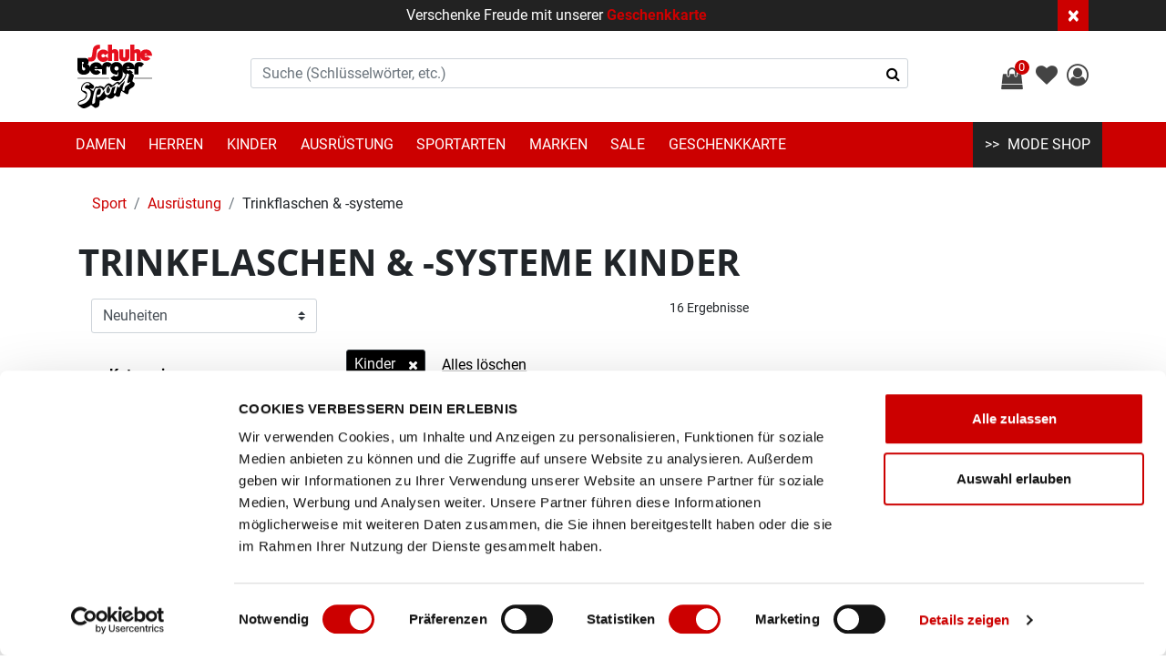

--- FILE ---
content_type: text/html;charset=UTF-8
request_url: https://www.bergerschuhe.ch/sport/ausruestung/trinkflaschen--systeme/kinder
body_size: 25614
content:
<!DOCTYPE html>
<html lang="de-CH">
<head>
<script id="Cookiebot" src="https://consent.cookiebot.com/uc.js" data-cbid="d5cc9ac6-191e-418e-8054-2249bfc59bd2"
data-blockingmode="auto"></script>
<!--[if gt IE 9]><!-->
<script>//common/scripts.isml</script>
<script defer="defer" src="/on/demandware.static/Sites-bergersport-Site/-/de_CH/v1769580545522/js/main.js"></script>

    
        <script defer="defer" src="/on/demandware.static/Sites-bergersport-Site/-/de_CH/v1769580545522/js/search.js"></script>
    

<script defer="defer" src="https://cdn.c360a.salesforce.com/beacon/c360a/61c15fad-7a8c-4b68-8d42-e6cae6dde6de/scripts/c360a.min.js"></script>

<!--<![endif]-->




<meta charset="UTF-8">

<meta http-equiv="x-ua-compatible" content="ie=edge">

<meta name="viewport" content="width=device-width, initial-scale=1">


<title>
    Trinkflaschen &amp; -systeme von Top-Marken für Kinder jetzt bei Berger kaufen
</title>

<meta name="description" content="Trinkflaschen &amp; -systeme von Top-Marken f&uuml;r Kinder - jetzt g&uuml;nstig zum attraktiven Berger-Preis im Schweizer Online-Shop f&uuml;r Sport und Mode kaufen!" />
<meta name="keywords" content="Berger Schuhe &amp; Sport | Online-Shop" />




    
        
            
            
        
        


<link rel="icon" type="image/png" href="/on/demandware.static/Sites-bergersport-Site/-/default/dw52eac2bb/images/favicons/favicon_196.png" sizes="196x196" />
<link rel="icon" type="image/png" href="/on/demandware.static/Sites-bergersport-Site/-/default/dw64ed18b2/images/favicons/favicon_96.png" sizes="96x96" />
<link rel="icon" type="image/png" href="/on/demandware.static/Sites-bergersport-Site/-/default/dwd99845cd/images/favicons/favicon_32.png" sizes="32x32" />
<link rel="icon" type="image/png" href="/on/demandware.static/Sites-bergersport-Site/-/default/dw7250f4a4/images/favicons/favicon_16.png" sizes="16x16" />
<link rel="icon" type="image/png" href="/on/demandware.static/Sites-bergersport-Site/-/default/dw56d1332c/images/favicons/favicon_128.png" sizes="128x128" />

<link rel="stylesheet" href="/on/demandware.static/Sites-bergersport-Site/-/de_CH/v1769580545522/css/global.css" />

    <link rel="stylesheet" href="/on/demandware.static/Sites-bergersport-Site/-/de_CH/v1769580545522/css/search.css"  />





    

<!-- Google Tag Manager -->
<script>
    (function(w,d,s,l,i){w[l]=w[l]||[];w[l].push({
        'gtm.start':new Date().getTime(),event:'gtm.js'
    });
    var f=d.getElementsByTagName(s)[3],j=d.createElement(s),dl=l!='dataLayer'?'&l='+l:'';
    j.async=true;j.src='https://www.googletagmanager.com/gtm.js?id='+i+dl;f.parentNode.insertBefore(j,f);
    })(window,document,'script','dataLayer', 'GTM-N8G4BHM');
</script>
<!-- End Google Tag Manager -->




    <meta name="facebook-domain-verification" content="&lt;meta name=&quot;facebook-domain-verification&quot; content=&quot;s9c0cqol6wewzq3hnkasl66kc5df2o&quot; /&gt;" />



<!-- Marketing Cloud Analytics -->
<script type="text/javascript" src="https://510000835.collect.igodigital.com/collect.js"></script>
<!-- End Marketing Cloud Analytics -->



<link rel="canonical" href="/sport/ausruestung/trinkflaschen--systeme"/>

<script type="text/javascript">//<!--
/* <![CDATA[ (head-active_data.js) */
var dw = (window.dw || {});
dw.ac = {
    _analytics: null,
    _events: [],
    _category: "",
    _searchData: "",
    _anact: "",
    _anact_nohit_tag: "",
    _analytics_enabled: "true",
    _timeZone: "Europe/Zurich",
    _capture: function(configs) {
        if (Object.prototype.toString.call(configs) === "[object Array]") {
            configs.forEach(captureObject);
            return;
        }
        dw.ac._events.push(configs);
    },
	capture: function() { 
		dw.ac._capture(arguments);
		// send to CQ as well:
		if (window.CQuotient) {
			window.CQuotient.trackEventsFromAC(arguments);
		}
	},
    EV_PRD_SEARCHHIT: "searchhit",
    EV_PRD_DETAIL: "detail",
    EV_PRD_RECOMMENDATION: "recommendation",
    EV_PRD_SETPRODUCT: "setproduct",
    applyContext: function(context) {
        if (typeof context === "object" && context.hasOwnProperty("category")) {
        	dw.ac._category = context.category;
        }
        if (typeof context === "object" && context.hasOwnProperty("searchData")) {
        	dw.ac._searchData = context.searchData;
        }
    },
    setDWAnalytics: function(analytics) {
        dw.ac._analytics = analytics;
    },
    eventsIsEmpty: function() {
        return 0 == dw.ac._events.length;
    }
};
/* ]]> */
// -->
</script>
<script type="text/javascript">//<!--
/* <![CDATA[ (head-cquotient.js) */
var CQuotient = window.CQuotient = {};
CQuotient.clientId = 'bdgh-bergersport';
CQuotient.realm = 'BDGH';
CQuotient.siteId = 'bergersport';
CQuotient.instanceType = 'prd';
CQuotient.locale = 'de_CH';
CQuotient.fbPixelId = '__UNKNOWN__';
CQuotient.activities = [];
CQuotient.cqcid='';
CQuotient.cquid='';
CQuotient.cqeid='';
CQuotient.cqlid='';
CQuotient.apiHost='api.cquotient.com';
/* Turn this on to test against Staging Einstein */
/* CQuotient.useTest= true; */
CQuotient.useTest = ('true' === 'false');
CQuotient.initFromCookies = function () {
	var ca = document.cookie.split(';');
	for(var i=0;i < ca.length;i++) {
	  var c = ca[i];
	  while (c.charAt(0)==' ') c = c.substring(1,c.length);
	  if (c.indexOf('cqcid=') == 0) {
		CQuotient.cqcid=c.substring('cqcid='.length,c.length);
	  } else if (c.indexOf('cquid=') == 0) {
		  var value = c.substring('cquid='.length,c.length);
		  if (value) {
		  	var split_value = value.split("|", 3);
		  	if (split_value.length > 0) {
			  CQuotient.cquid=split_value[0];
		  	}
		  	if (split_value.length > 1) {
			  CQuotient.cqeid=split_value[1];
		  	}
		  	if (split_value.length > 2) {
			  CQuotient.cqlid=split_value[2];
		  	}
		  }
	  }
	}
}
CQuotient.getCQCookieId = function () {
	if(window.CQuotient.cqcid == '')
		window.CQuotient.initFromCookies();
	return window.CQuotient.cqcid;
};
CQuotient.getCQUserId = function () {
	if(window.CQuotient.cquid == '')
		window.CQuotient.initFromCookies();
	return window.CQuotient.cquid;
};
CQuotient.getCQHashedEmail = function () {
	if(window.CQuotient.cqeid == '')
		window.CQuotient.initFromCookies();
	return window.CQuotient.cqeid;
};
CQuotient.getCQHashedLogin = function () {
	if(window.CQuotient.cqlid == '')
		window.CQuotient.initFromCookies();
	return window.CQuotient.cqlid;
};
CQuotient.trackEventsFromAC = function (/* Object or Array */ events) {
try {
	if (Object.prototype.toString.call(events) === "[object Array]") {
		events.forEach(_trackASingleCQEvent);
	} else {
		CQuotient._trackASingleCQEvent(events);
	}
} catch(err) {}
};
CQuotient._trackASingleCQEvent = function ( /* Object */ event) {
	if (event && event.id) {
		if (event.type === dw.ac.EV_PRD_DETAIL) {
			CQuotient.trackViewProduct( {id:'', alt_id: event.id, type: 'raw_sku'} );
		} // not handling the other dw.ac.* events currently
	}
};
CQuotient.trackViewProduct = function(/* Object */ cqParamData){
	var cq_params = {};
	cq_params.cookieId = CQuotient.getCQCookieId();
	cq_params.userId = CQuotient.getCQUserId();
	cq_params.emailId = CQuotient.getCQHashedEmail();
	cq_params.loginId = CQuotient.getCQHashedLogin();
	cq_params.product = cqParamData.product;
	cq_params.realm = cqParamData.realm;
	cq_params.siteId = cqParamData.siteId;
	cq_params.instanceType = cqParamData.instanceType;
	cq_params.locale = CQuotient.locale;
	
	if(CQuotient.sendActivity) {
		CQuotient.sendActivity(CQuotient.clientId, 'viewProduct', cq_params);
	} else {
		CQuotient.activities.push({activityType: 'viewProduct', parameters: cq_params});
	}
};
/* ]]> */
// -->
</script>
<!-- Facebook Pixel Code -->
<script>
!function(f,b,e,v,n,t,s){if(f.fbq)return;n=f.fbq=function(){n.callMethod?
n.callMethod.apply(n,arguments):n.queue.push(arguments)};if(!f._fbq)f._fbq=n;
n.push=n;n.loaded=!0;n.version='2.0';n.agent='pldemandware';n.queue=[];t=b.createElement(e);t.async=!0;
t.src=v;s=b.getElementsByTagName(e)[0];s.parentNode.insertBefore(t,s)}(window,
document,'script','https://connect.facebook.net/en_US/fbevents.js');

fbq('init', '303979773124419');
fbq('track', "PageView");</script>
<noscript><img height="1" width="1" alt="" style="display:none"
src="https://www.facebook.com/tr?id=303979773124419&ev=PageView&noscript=1"
/></noscript>
<!-- End Facebook Pixel Code -->

   <script type="application/ld+json">
        {"@context":"http://schema.org/","@type":"ItemList","itemListElement":[{"@type":"ListItem","position":1,"url":"https://www.bergerschuhe.ch/chillys/chillys-original-kids-bottle-isolierflaschen/B35090RKSP-splatter.html"},{"@type":"ListItem","position":2,"url":"https://www.bergerschuhe.ch/chillys/chillys-original-kids-bottle-isolierflaschen/B35090RKCR-crew.html"},{"@type":"ListItem","position":3,"url":"https://www.bergerschuhe.ch/camelbak/podium-chill-bottle-trinkflaschen/407-143-9977-001-white.html"},{"@type":"ListItem","position":4,"url":"https://www.bergerschuhe.ch/camelbak/thrive-flip-straw-kids-trinkflaschen/407-143-2514-012-mermaid-friends.html"},{"@type":"ListItem","position":5,"url":"https://www.bergerschuhe.ch/camelbak/thrive-flip-straw-kids-trinkflaschen/407-143-2514-100-friendly-forest.html"},{"@type":"ListItem","position":6,"url":"https://www.bergerschuhe.ch/camelbak/thrive-flip-straw-kids-trinkflaschen/407-143-2514-004-jungle-animals.html"},{"@type":"ListItem","position":7,"url":"https://www.bergerschuhe.ch/camelbak/thrive-flip-straw-kids-trinkflaschen/407-143-2514-830-unicorn-party.html"},{"@type":"ListItem","position":8,"url":"https://www.bergerschuhe.ch/camelbak/thrive-flip-straw-kids-trinkflaschen/407-143-2514-005-hip-dinos.html"},{"@type":"ListItem","position":9,"url":"https://www.bergerschuhe.ch/camelbak/eddy%2B-kids-bottle-ssle-trinkflaschen/407-143-1507-044-shark-summer-camp.html"},{"@type":"ListItem","position":10,"url":"https://www.bergerschuhe.ch/camelbak/podium-chill-bottle-trinkflaschen/407-143-9977-003-black.html"},{"@type":"ListItem","position":11,"url":"https://www.bergerschuhe.ch/camelbak/eddy%2B-kids-bottle-ssle-trinkflaschen/407-143-1507-004-nautical-picnic.html"},{"@type":"ListItem","position":12,"url":"https://www.bergerschuhe.ch/camelbak/thrive-flip-straw-kids-trinkflaschen/407-143-2514-044-sharks-and-rays.html"},{"@type":"ListItem","position":13,"url":"https://www.bergerschuhe.ch/camelbak/thrive-flip-straw-kids-trinkflaschen/407-143-2514-111-rainbow-floral.html"},{"@type":"ListItem","position":14,"url":"https://www.bergerschuhe.ch/camelbak/thrive-kids-mundstueck-4-zubehoer/407-143-2521-999-farbig.html"},{"@type":"ListItem","position":15,"url":"https://www.bergerschuhe.ch/camelbak/thrive-flip-straw-kids-ersatzdeckel-zubehoer/407-143-2521-303-black.html"},{"@type":"ListItem","position":16,"url":"https://www.bergerschuhe.ch/camelbak/thrive-flow-kids-mundstueck-und-strohalm-2-stk.-zubehoer/407-143-2521-011-tran.html"}]}
    </script>


</head>
<body>

<!-- Google Tag Manager (noscript) -->
<noscript>
    <iframe src="https://www.googletagmanager.com/ns.html?id=GTM-N8G4BHM" 
            height="0"
            width="0" 
            style="display:none;visibility:hidden">
    </iframe>
</noscript>
<!-- End Google Tag Manager (noscript) -->

<div id="browserSupport" class="modal" tabindex="-1" role="dialog" style="display:none">
    <div class="modal-dialog" role="document">
        <div class="modal-content">
            <div class="modal-header">
                <h5 class="modal-title">Browser-Unterst&uuml;tzung</h5>
                <button type="button" class="close" data-dismiss="modal" aria-label="Close">
                    <span aria-hidden="true">&times;</span>
                </button>
            </div>
            <div class="modal-body">
                <p>Diese Seite ist nicht f&uuml;r die Darstellung im Browser &quot;Internet Explorer 11&quot; optimiert. F&uuml;r ein perfektes Einkaufserlebnis empfehlen wir Ihnen die Verwendung eines alternativen Browsers (bspw. Google Chrome, Mozilla Firefox, Microsoft Edge).</p>
            </div>
        </div>
    </div>
</div>
<div class="page" data-action="Search-Show" data-querystring="cgid=sport-ausruestung-trinkflaschen_systeme&amp;prefn1=a_964890618&amp;prefv1=Kinder"
data-generaladdcarterror="Ausgew&auml;hlte Menge kann dem Warenkorb nicht hinzugef&uuml;gt werden">
<header>
    <a href="#maincontent" class="skip" aria-label="Zum Hauptinhalt springen">Zum Hauptinhalt springen</a>
<a href="#footercontent" class="skip" aria-label="&Uuml;berspringen zu Fu&szlig;zeileninhalten">&Uuml;berspringen zu Fu&szlig;zeileninhalten</a>
    <div class="header-banner slide-up d-none">
        <div class="container">
            <div class="d-flex justify-content-between">
                <div></div>
                <div class="content">
                    
	 


	<div class="html-slot-container">
    
        
            <style type="text/css">a.content-slot-header {
	color:#c00;
    font-weight:bold;

	}
</style>
<div class="header-promotion">Verschenke Freude mit unserer <a class="content-slot-header" href="https://www.bergerschuhe.ch/berger-sport/geschenkkarte-geschenkkarte/L8002964-GU-rot.html">Geschenkkarte</a></div>
        
    
</div>
 
	
                </div>
                <div class="close-button">
                    <button type="button" class="close" aria-label="Close">
                        <span aria-hidden="true">&times;</span>
                    </button>
                </div>
            </div>
        </div>
    </div>
    <nav role="navigation">
        <div class="header container">
            <div class="row h-100">
                <div class="col-lg-2 col-xl-2 col-md-2 col-sm-6 col-6 header-brand d-flex h-100">
                    <button class="navbar-toggler d-md-none" type="button" aria-controls="sg-navbar-collapse"
                        aria-expanded="false" aria-label="Toggle navigation">
                        &#9776; <span class="hidden-xs-down">Menu</span>
                    </button>
                    <a class="logo-home  h-100" href="/home" title="Berger Schuhe &amp; Sport | Online-Shop Startseite">
                        <img class="hidden-md-down  header-brand-logo-image  h-100"
                            src="/on/demandware.static/Sites-bergersport-Site/-/default/dw23f01923/images/logo.svg"
                            alt="Berger Schuhe &amp; Sport | Online-Shop" />
                        <img class="d-lg-none h-100 header-brand-logo-image-mobile"
                            src="/on/demandware.static/Sites-bergersport-Site/-/default/dwc91d4612/images/logo-small.svg"
                            alt="Berger Schuhe &amp; Sport | Online-Shop" />
                    </a>
                </div>
                <div class="col-lg-8 col-xl-8 col-md-8 hidden-sm-down  align-items-center d-flex">
                    <div class="search w-100">
                        <div class="site-search w-100">
    <form role="search"
          action="/suchergebnisse"
          method="get"
          name="simpleSearch">
        <input class="form-control search-field novalidate"
               autocomplete="off"
               type="search"
               name="q"
               value=""
               placeholder="Suche (Schl&uuml;sselw&ouml;rter, etc.)"
               role="combobox"
               aria-describedby="search-assistive-text"
               aria-haspopup="listbox"
               aria-owns="search-results"
               aria-expanded="false"
               aria-autocomplete="list"
               aria-activedescendant=""
               aria-controls="search-results"
               aria-label="Gib das Schl&uuml;sselwort oder die Artikelnummer ein." />
        <button type="reset" name="reset-button" class="fa fa-times reset-button d-none" aria-label="L&ouml;schen von Suchbegriffen"></button>
        <button type="submit" name="search-button" class="fa fa-search" aria-label="Suchbegriffe senden"></button>
        <div class="suggestions-wrapper" data-url="/on/demandware.store/Sites-bergersport-Site/de_CH/SearchServices-GetSuggestions?q="></div>
        <input type="hidden" value="de_CH" name="lang">
    </form>
</div>

                    </div>
                </div>
                <div
                    class="header-icons col-lg-2 col-xl-2 col-md-2 col-sm-6 col-6 d-flex justify-content-end align-items-center">
                    <div class="minicart" data-action-url="/on/demandware.store/Sites-bergersport-Site/de_CH/Cart-MiniCartShow">
                        <div class="minicart-total">
    <a class="minicart-link" href="https://www.bergerschuhe.ch/warenkorb" title="Warenkorb 0 Artikel" aria-label="Warenkorb 0 Artikel" aria-haspopup="true">
        <i class="minicart-icon fa fa-shopping-bag"></i>
        <span class="minicart-quantity">
            0
        </span>
    </a>
</div>
<div class="popover popover-bottom"></div>

                    </div>
                    <div class="wishlist">
                        <a href="https://www.bergerschuhe.ch/wunschliste">
                            <i class="fa fa-heart header-icons-wishlist" aria-hidden="true"></i>
                            
                        </a>
                    </div>
                    <div class="navbar-header login-panel">
                        
    <div class="user header-login">
        <a class="header-login-link" href="https://www.bergerschuhe.ch/login" role="button"
            aria-label="Login zu Deinem Konto">
            <i class="fa fa-user-circle-o header-icons-login" aria-hidden="true"></i>
            
        </a>
    </div>


                        
                    </div>

                </div>
            </div>
        </div>

        
            
        

        <div class="home-menu-sport main-menu navbar-toggleable-sm menu-toggleable-left multilevel-dropdown d-none d-md-block"
            id="sg-navbar-collapse">
            <div class="container">
                <div class="row">
                    <nav class="navbar navbar-expand-md bg-inverse col-12">
                        <div class="close-menu clearfix d-lg-none">
                            <div class="back pull-left">
                                <button role="button"
                                    aria-label="Zur&uuml;ck zum vorherigen Men&uuml;">
                                    <span class="caret-left"></span>
                                    Zur&uuml;ck
                                </button>
                            </div>
                            <div class="close-button pull-right">
                                <button role="button" aria-label="Men&uuml; schlie&szlig;en">
                                    <span class="h1 text-white" aria-hidden="true">&times;</span>
                                </button>
                            </div>
                        </div>
                        
                            <div class="menu-group" role="navigation">
                                <div class="home-menu homepage">
                                    
                                        
                                        
	 


	
    
        <div class="d-none d-md-block">
	<ul class="nav navbar-nav">
		<li class="nav-item dropdown nav-level"><a class="nav-link" href="https://www.bergerschuhe.ch/sport-damen.html">Damen</a>

			<div class="nav-backarea">
				<div class="nav-backarea-dropdown-bg">
					<ul class="dropdown-menu dropdown-menu-first-level nav-backarea-dropdown">
						<li class="nav-item dropdown"><a class="nav-link dropdown-toggle" href="https://www.bergerschuhe.ch/sport/schuhe/damen">Schuhe</a>

							<div class="last-level-bg">
								<ul class="dropdown-menu dropdown-menu-first-level" role="menu" aria-hidden="true" aria-label="Schuhe">
									<li><a class="" href="https://www.bergerschuhe.ch/sport/schuhe/damen">alle Schuhe</a>

									</li>
									<!--<li><a class="" href="https://www.bergerschuhe.ch/sport/schuhe/damen?prefn1=isNew&amp;prefv1=true">Neuheiten</a>

									</li>-->
									<!--<li><a class="" href="https://www.bergerschuhe.ch/sport/schuhe/damen?prefn1=isSale&amp;prefv1=true">Schuhe im Sale</a>

									</li>-->
									<li class="undefined">
										<hr class="header-divider" />
									</li>
									<li><a class="" href="https://www.bergerschuhe.ch/sport/schuhe/arbeitsschuhe/damen">Arbeitsschuhe</a>

									</li>
									<li><a class="" href="https://www.bergerschuhe.ch/sport/schuhe/badeschuhe/damen">Badeschuhe</a>

									</li>
									<li><a class="" href="https://www.bergerschuhe.ch/sport/schuhe/barfussschuhe/damen">Barfussschuhe</a>

									</li>
									<li><a class="" href="https://www.bergerschuhe.ch/sport/schuhe/bergschuhe/damen">Bergschuhe</a>

									</li>
									<li><a class="" href="https://www.bergerschuhe.ch/sport/schuhe/fahrradschuhe/damen">Fahrradschuhe</a>

									</li>
									<li><a class="" href="https://www.bergerschuhe.ch/sport/schuhe/fitnessschuhe/damen">Fitnessschuhe</a>

									</li>
									<li><a class="" href="https://www.bergerschuhe.ch/sport/schuhe/flip-flops/damen">Flip Flops</a>

									</li>
									<li><a class="" href="https://www.bergerschuhe.ch/sport/schuhe/freizeitschuhe/damen">Freizeitschuhe</a>

									</li>
									<li><a class="" href="https://www.bergerschuhe.ch/sport/schuhe/fussballschuhe/damen">Fussballschuhe</a>

									</li>
									<li><a class="" href="https://www.bergerschuhe.ch/sport/schuhe/hallenschuhe/damen">Hallenschuhe</a>

									</li>
									<li><a class="" href="https://www.bergerschuhe.ch/sport/schuhe/inlineskates/damen">Inlineskates</a>

									</li>
									<li><a class="" href="https://www.bergerschuhe.ch/sport/schuhe/kletterschuhe/damen">Kletterschuhe</a>

									</li>
									<li><a class="" href="https://www.bergerschuhe.ch/sport/schuhe/langlaufschuhe/damen">Langlaufschuhe</a>

									</li>
									<li><a class="" href="https://www.bergerschuhe.ch/sport/schuhe/laufschuhe/damen">Laufschuhe</a>

									</li>
									<li><a class="" href="https://www.bergerschuhe.ch/sport/schuhe/leichtathletikschuhe/damen">Leichtathletikschuhe</a>

									</li>
									<li><a class="" href="https://www.bergerschuhe.ch/sport/schuhe/sandalen/damen">Sandalen</a>

									</li>
									<li><a class="" href="https://www.bergerschuhe.ch/sport/schuhe/schlittschuhe/damen">Schlittschuhe</a>

									</li>
									<li><a class="" href="https://www.bergerschuhe.ch/sport/schuhe/schwingerschuhe/damen">Schwingerschuhe</a>

									</li>
									<li><a class="" href="https://www.bergerschuhe.ch/sport/schuhe/skischuhe/damen">Skischuhe</a>

									</li>
									<li><a class="" href="https://www.bergerschuhe.ch/sport/schuhe/sneakers/damen">Sneakers</a>

									</li>
									<li><a class="" href="https://www.bergerschuhe.ch/sport/schuhe/snowboard-boots/damen">Snowboard Boots</a>

									</li>
									<li><a class="" href="https://www.bergerschuhe.ch/sport/schuhe/telemarkschuhe/damen">Telemarkschuhe</a>

									</li>
									<li><a class="" href="https://www.bergerschuhe.ch/sport/schuhe/tennisschuhe/damen">Tennisschuhe</a>

									</li>
									<li><a class="" href="https://www.bergerschuhe.ch/sport/schuhe/tourenskischuhe/damen">Tourenskischuhe</a>

									</li>
									<li><a class="" href="https://www.bergerschuhe.ch/sport/schuhe/wanderschuhe/damen">Wanderschuhe</a>

									</li>
									<li><a class="" href="https://www.bergerschuhe.ch/sport/schuhe/winterschuhe/damen">Winterschuhe</a>

									</li>
								</ul>
							</div>
						</li>
						<li class="nav-item dropdown"><a class="nav-link dropdown-toggle" href="https://www.bergerschuhe.ch/sport/bekleidung/damen">Bekleidung</a>

							<div class="last-level-bg">
								<ul class="dropdown-menu dropdown-menu-first-level" role="menu" aria-hidden="true" aria-label="Bekleidung">
									<li><a class="" href="https://www.bergerschuhe.ch/sport/bekleidung/damen">gesamte Bekleidung</a>

									</li>
									<!--<li><a class="" href="https://www.bergerschuhe.ch/sport/bekleidung/damen?prefn1=isNew&amp;prefv1=true">Neuheiten</a>

									</li>-->
									<!--<li><a class="" href="https://www.bergerschuhe.ch/sport/bekleidung/damen?prefn1=isSale&amp;prefv1=true">Bekleidung im Sale</a>

									</li>-->
									<li class="undefined">
										<hr class="header-divider" />
									</li>
									<li><a class="" href="https://www.bergerschuhe.ch/sport/bekleidung/accessoires/damen">Accessoires</a>

									</li>
									<li><a class="" href="https://www.bergerschuhe.ch/sport/bekleidung/anzuege/damen">Anzüge</a>

									</li>
									<li><a class="" href="https://www.bergerschuhe.ch/sport/bekleidung/bademode/damen">Bademode</a>

									</li>
									<li><a class="" href="https://www.bergerschuhe.ch/sport/bekleidung/blusen-tuniken/damen">Blusen & Tuniken</a>

									</li>
									<li><a class="" href="https://www.bergerschuhe.ch/sport/bekleidung/guertel/damen">Gürtel</a>

                                				    	</li>
                                  					<li><a class="" href="https://www.bergerschuhe.ch/sport/bekleidung/handschuhe/damen">Handschuhe</a>

									</li>
									<li><a class="" href="https://www.bergerschuhe.ch/sport/bekleidung/hemden/damen">Hemden</a>

									</li>
									<li><a class="" href="https://www.bergerschuhe.ch/sport/bekleidung/hosen/damen">Hosen</a>

									</li>
									<li><a class="" href="https://www.bergerschuhe.ch/sport/bekleidung/jacken/damen">Jacken</a>

									</li>
									<li><a class="" href="https://www.bergerschuhe.ch/sport/bekleidung/kleider/damen">Kleider</a>

									</li>
									<li><a class="" href="https://www.bergerschuhe.ch/sport/bekleidung/kopfbedeckungen/damen">Kopfbedeckungen</a>

									</li>
									<li><a class="" href="https://www.bergerschuhe.ch/sport/bekleidung/maentel-parkas/damen">Mäntel & Parkas</a>

									</li>
									<li><a class="" href="https://www.bergerschuhe.ch/sport/bekleidung/pullover-sweats/damen">Pullover & Sweats</a>

									</li>
									<li><a class="" href="https://www.bergerschuhe.ch/sport/bekleidung/roecke/damen">Röcke</a>

									</li>
									<li><a class="" href="https://www.bergerschuhe.ch/sport/bekleidung/shirts/damen">Shirts</a>

									</li>
									<li><a class="" href="https://www.bergerschuhe.ch/sport/bekleidung/socken/damen">Socken</a>

									</li>
									<li><a class="" href="https://www.bergerschuhe.ch/sport/bekleidung/tops-tanks/damen">Tops & Tanks</a>

									</li>
									<li><a class="" href="https://www.bergerschuhe.ch/sport/bekleidung/trikots/damen">Trikots</a>

									</li>
									<li><a class="" href="https://www.bergerschuhe.ch/sport/bekleidung/tuecher-schals/damen">Tücher & Schals</a>

									</li>
									<li><a class="" href="https://www.bergerschuhe.ch/sport/bekleidung/unterwaesche/damen">Unterwäsche</a>

									</li>
								</ul>
							</div>
						</li>
						<li class="nav-item dropdown"><a class="nav-link dropdown-toggle" href="https://www.bergerschuhe.ch/sport/ausruestung/damen">Ausrüstung</a>

							<div class="last-level-bg">
								<ul class="dropdown-menu dropdown-menu-first-level" role="menu" aria-hidden="true" aria-label="Ausrüstung">
									<li><a class="" href="https://www.bergerschuhe.ch/sport/ausruestung/damen">gesamte Ausrüstung</a>

									</li>
									<!--<li><a class="" href="https://www.bergerschuhe.ch/sport/ausruestung/damen?prefn1=isSale&amp;prefv1=true">Ausrüstung im Sale</a>

									</li>-->
									<li class="undefined">
										<hr class="header-divider" />
									</li>
									<li><a class="" href="https://www.bergerschuhe.ch/sport/ausruestung/bindungen/damen">Bindungen</a>

									</li>
									<li><a class="" href="https://www.bergerschuhe.ch/sport/ausruestung/boards/damen">Boards</a>

									</li>
									<li><a class="" href="https://www.bergerschuhe.ch/sport/ausruestung/brillen/damen">Brillen</a>

									</li>
									<li><a class="" href="https://www.bergerschuhe.ch/sport/ausruestung/helme/damen">Helme</a>

									</li>
									<li><a class="" href="https://www.bergerschuhe.ch/sport/ausruestung/liegematten/damen">Liegematten</a>

									</li>
									<li><a class="" href="https://www.bergerschuhe.ch/sport/ausruestung/protektoren/damen">Protektoren</a>

									</li>
									<li><a class="" href="https://www.bergerschuhe.ch/sport/ausruestung/rucksaecke/damen">Rucksäcke</a>

									</li>
									<li><a class="" href="https://www.bergerschuhe.ch/sport/ausruestung/schlaeger/damen">Schläger</a>

									</li>
									<li><a class="" href="https://www.bergerschuhe.ch/sport/ausruestung/schlafsaecke/damen">Schlafsäcke</a>

									</li>
									<li><a class="" href="https://www.bergerschuhe.ch/sport/ausruestung/schlitten-bobs/damen">Schlitten & Bobs</a>

									</li>
									<li><a class="" href="https://www.bergerschuhe.ch/sport/ausruestung/schneeschuhe/damen">Schneeschuhe</a>

									</li>
									<li><a class="" href="https://www.bergerschuhe.ch/sport/ausruestung/tauch--schwimmausruestung/damen">Schwimmausrüstung</a>

									</li>
									<li><a class="" href="https://www.bergerschuhe.ch/sport/ausruestung/scooter/damen">Scooter</a>

									</li>
									<li><a class="" href="https://www.bergerschuhe.ch/sport/ausruestung/sicherung-karabiner/damen">Sicherung & Karabiner</a>

									</li>
									<li><a class="" href="https://www.bergerschuhe.ch/sport/ausruestung/ski/damen">Ski</a>

									</li>
									<li><a class="" href="https://www.bergerschuhe.ch/sport/ausruestung/stoecke/damen">Stöcke</a>

									</li>
									<li><a class="" href="https://www.bergerschuhe.ch/sport/ausruestung/taschen/damen">Taschen</a>

									</li>
									<li><a class="" href="https://www.bergerschuhe.ch/sport/ausruestung/trinkflaschen--systeme/damen">Trinkflaschen & -systeme</a>

									</li>
									<li><a class="" href="https://www.bergerschuhe.ch/sport/ausruestung/tuecher/damen">Tücher</a>

									</li>
								</ul>
							</div>
						</li>
						<li class="nav-item dropdown"><a class="nav-link dropdown-toggle" href="https://www.bergerschuhe.ch/sport/damen">Sportarten</a>

							<div class="last-level-bg">
								<ul class="dropdown-menu dropdown-menu-first-level" role="menu" aria-hidden="true" aria-label="Sportarten">
									<li><a class="" href="https://www.bergerschuhe.ch/sport/badminton/damen">Badminton</a>

									</li>
									<li><a class="" href="https://www.bergerschuhe.ch/sport/bergsteigen/damen">Bergsteigen</a>

									</li>
									<li><a class="" href="https://www.bergerschuhe.ch/sport/eishockey/damen">Eishockey</a>

									</li>
									<li><a class="" href="https://www.bergerschuhe.ch/sport/eislauf/damen">Eislauf</a>

									</li>
									<li><a class="" href="https://www.bergerschuhe.ch/sport/fitness/damen">Fitness</a>

									</li>
									<li><a class="" href="https://www.bergerschuhe.ch/sport/freizeit/damen">Freizeit</a>

									</li>
									<li><a class="" href="https://www.bergerschuhe.ch/sport/fussball/damen">Fussball</a>

									</li>
									<li><a class="" href="https://www.bergerschuhe.ch/sport/handball/damen">Handball</a>

									</li>
									<li><a class="" href="https://www.bergerschuhe.ch/sport/inline-skating/damen">Inlineskating</a>

									</li>
									<li><a class="" href="https://www.bergerschuhe.ch/sport/klettern/damen">Klettern & Bouldern</a>

									</li>
									<li><a class="" href="https://www.bergerschuhe.ch/sport/langlauf/damen">Langlauf</a>

									</li>
									<li><a class="" href="https://www.bergerschuhe.ch/sport/laufen/damen">Laufen</a>

									</li>
									<li><a class="" href="https://www.bergerschuhe.ch/sport/leichtathletik/damen">Leichtathletik</a>

									</li>
									<li><a class="" href="https://www.bergerschuhe.ch/sport/nordic-walking/damen">Nordic Walking</a>

									</li>
									<li><a class="" href="https://www.bergerschuhe.ch/sport/radsport/damen">Radsport</a>

									</li>
									<li><a class="" href="https://www.bergerschuhe.ch/sport/reisen/damen">Reisen</a>

									</li>
									<li><a class="" href="https://www.bergerschuhe.ch/sport/schneeschuhlaufen/damen">Schneeschuhlaufen</a>

									</li>
									<li><a class="" href="https://www.bergerschuhe.ch/sport/schwimmen/damen">Schwimmen</a>

									</li>
									<li><a class="" href="https://www.bergerschuhe.ch/sport/skifahren/damen">Skifahren</a>

									</li>
									<li><a class="" href="https://www.bergerschuhe.ch/sport/skitouren/damen">Skitouren</a>

									</li>
									<li><a class="" href="https://www.bergerschuhe.ch/sport/snowboard/damen">Snowboard</a>

									</li>
									<li><a class="" href="https://www.bergerschuhe.ch/sport/squash/damen">Squash</a>

									</li>
									<li><a class="" href="https://www.bergerschuhe.ch/sport/tennis/damen">Tennis</a>

									</li>
									<li><a class="" href="https://www.bergerschuhe.ch/sport/trailrunning/damen">Trailrunning</a>

									</li>
									<li><a class="" href="https://www.bergerschuhe.ch/sport/unihockey/damen">Unihockey</a>

									</li>
									<li><a class="" href="https://www.bergerschuhe.ch/sport/volleyball/damen">Volleyball</a>

									</li>
									<li><a class="" href="https://www.bergerschuhe.ch/sport/wandern/damen">Wandern</a>	

									</li>
									<li><a class="" href="https://www.bergerschuhe.ch/sport/damen?prefn1=a_2508295417&amp;prefv1=Yoga">Yoga</a>

									</li>
								</ul>
							</div>
						</li>
						<!--<li class="nav-item dropdown"><a class="nav-link dropdown-toggle" href="https://www.bergerschuhe.ch/sport/damen">Trends</a>

							<div class="last-level-bg">
								<ul class="dropdown-menu dropdown-menu-first-level" role="menu" aria-hidden="true" aria-label="Trends">
									<li><a class="" href="https://www.bergerschuhe.ch/sport/damen?prefn1=a_1076511327&amp;prefv1=Athleisure">Athleisure</a>

									</li>
									<li><a class="" href="https://www.bergerschuhe.ch/sport/damen?prefn1=a_1076511327&amp;prefv1=Retro-Styles">Retro-Styles</a>

									</li>
									<li><a class="" href="https://www.bergerschuhe.ch/sport/damen?prefn1=a_1076511327&amp;prefv1=Streetware">Streetware</a>

									</li>
									<li><a class="" href="https://www.bergerschuhe.ch/sport/damen?prefn1=a_1076511327&amp;prefv1=Tracksuits">Tracksuits</a>

									</li>
									<li><a class="" href="https://www.bergerschuhe.ch/sport/damen?prefn1=a_1076511327&amp;prefv1=Travel%20%26%20Trekking">Travel & Trekking</a>

									</li>
									<li><a class="" href="https://www.bergerschuhe.ch/sport/damen?prefn1=a_1076511327&amp;prefv1=Urban%20Outdoor">Urban Outdoor</a>

									</li>
								</ul>
							</div>
						</li>-->
					</ul>
				</div>
			</div>
		</li>
		<li class="nav-item dropdown nav-level"><a class="nav-link" href="https://www.bergerschuhe.ch/sport-herren.html">Herren</a>

			<div class="nav-backarea">
				<div class="nav-backarea-dropdown-bg">
					<ul class="dropdown-menu dropdown-menu-first-level nav-backarea-dropdown">
						<li class="nav-item dropdown"><a class="nav-link dropdown-toggle" href="https://www.bergerschuhe.ch/sport/schuhe/herren">Schuhe</a>

							<div class="last-level-bg">
								<ul class="dropdown-menu dropdown-menu-first-level" role="menu" aria-hidden="true" aria-label="Schuhe">
									<li><a class="" href="https://www.bergerschuhe.ch/sport/schuhe/herren">alle Schuhe</a>

									</li>
									<!--<li><a class="" href="https://www.bergerschuhe.ch/sport/schuhe/herren?prefn1=isNew&amp;prefv1=true">Neuheiten</a>

									</li>-->
									<!--<li><a class="" href="https://www.bergerschuhe.ch/sport/schuhe/herren?prefn1=isSale&amp;prefv1=true">Schuhe im Sale</a>

									</li>-->
									<li class="undefined">
										<hr class="header-divider" />
									</li>
									<li><a class="" href="https://www.bergerschuhe.ch/sport/schuhe/arbeitsschuhe/herren">Arbeitsschuhe</a>

									</li>
									<li><a class="" href="https://www.bergerschuhe.ch/sport/schuhe/badeschuhe/herren">Badeschuhe</a>

									</li>
									<li><a class="" href="https://www.bergerschuhe.ch/sport/schuhe/barfussschuhe/herren">Barfussschuhe</a>

									</li>
									<li><a class="" href="https://www.bergerschuhe.ch/sport/schuhe/bergschuhe/herren">Bergschuhe</a>

									</li>
									<li><a class="" href="https://www.bergerschuhe.ch/sport/schuhe/fahrradschuhe/herren">Fahrradschuhe</a>

									</li>
									<li><a class="" href="https://www.bergerschuhe.ch/sport/schuhe/fitnessschuhe/herren">Fitnessschuhe</a>

									</li>
									<li><a class="" href="https://www.bergerschuhe.ch/sport/schuhe/flip-flops/herren">Flip Flops</a>

									</li>
									<li><a class="" href="https://www.bergerschuhe.ch/sport/schuhe/freizeitschuhe/herren">Freizeitschuhe</a>

									</li>
									<li><a class="" href="https://www.bergerschuhe.ch/sport/schuhe/fussballschuhe/herren">Fussballschuhe</a>

									</li>
									<li><a class="" href="https://www.bergerschuhe.ch/sport/schuhe/hallenschuhe/herren">Hallenschuhe</a>

									</li>
									<li><a class="" href="https://www.bergerschuhe.ch/sport/schuhe/inlineskates/herren">Inlineskates</a>

									</li>
									<li><a class="" href="https://www.bergerschuhe.ch/sport/schuhe/kletterschuhe/herren">Kletterschuhe</a>

									</li>
									<li><a class="" href="https://www.bergerschuhe.ch/sport/schuhe/langlaufschuhe/herren">Langlaufschuhe</a>

									</li>
									<li><a class="" href="https://www.bergerschuhe.ch/sport/schuhe/laufschuhe/herren">Laufschuhe</a>

									</li>
									<li><a class="" href="https://www.bergerschuhe.ch/sport/schuhe/leichtathletikschuhe/herren">Leichtathletikschuhe</a>

									</li>
									<li><a class="" href="https://www.bergerschuhe.ch/sport/schuhe/sandalen/herren">Sandalen</a>

									</li>
									<li><a class="" href="https://www.bergerschuhe.ch/sport/schuhe/schlittschuhe/herren">Schlittschuhe</a>

									</li>
									<li><a class="" href="https://www.bergerschuhe.ch/sport/schuhe/schwingerschuhe/herren">Schwingerschuhe</a>

									</li>
									<li><a class="" href="https://www.bergerschuhe.ch/sport/schuhe/skischuhe/herren">Skischuhe</a>

									</li>
									<li><a class="" href="https://www.bergerschuhe.ch/sport/schuhe/sneakers/herren">Sneakers</a>

									</li>
									<li><a class="" href="https://www.bergerschuhe.ch/sport/schuhe/snowboard-boots/herren">Snowboard Boots</a>

									</li>
									<li><a class="" href="https://www.bergerschuhe.ch/sport/schuhe/telemarkschuhe/herren">Telemarkschuhe</a>

									</li>
									<li><a class="" href="https://www.bergerschuhe.ch/sport/schuhe/tennisschuhe/herren">Tennisschuhe</a>

									</li>
									<li><a class="" href="https://www.bergerschuhe.ch/sport/schuhe/tourenskischuhe/herren">Tourenskischuhe</a>

									</li>
									<li><a class="" href="https://www.bergerschuhe.ch/sport/schuhe/wanderschuhe/herren">Wanderschuhe</a>

									</li>
									<li><a class="" href="https://www.bergerschuhe.ch/sport/schuhe/winterschuhe/herren">Winterschuhe</a>

									</li>
								</ul>
							</div>
						</li>
						<li class="nav-item dropdown"><a class="nav-link dropdown-toggle" href="https://www.bergerschuhe.ch/sport/bekleidung/herren">Bekleidung</a>

							<div class="last-level-bg">
								<ul class="dropdown-menu dropdown-menu-first-level" role="menu" aria-hidden="true" aria-label="Bekleidung">
									<li><a class="" href="https://www.bergerschuhe.ch/sport/bekleidung/herren">gesamte Bekleidung</a>

									</li>
									<!--<li><a class="" href="https://www.bergerschuhe.ch/sport/bekleidung/herren?prefn1=isNew&amp;prefv1=true">Neuheiten</a>

									</li>-->
									<!--<li><a class="" href="https://www.bergerschuhe.ch/sport/bekleidung/herren?prefn1=isSale&amp;prefv1=true">Bekleidung im Sale</a>

									</li>-->
									<li class="undefined">
										<hr class="header-divider" />
									</li>
									<li><a class="" href="https://www.bergerschuhe.ch/sport/bekleidung/accessoires/herren">Accessoires</a>

									</li>
									<li><a class="" href="https://www.bergerschuhe.ch/sport/bekleidung/anzuege/herren">Anzüge</a>

									</li>
									<li><a class="" href="https://www.bergerschuhe.ch/sport/bekleidung/bademode/herren">Bademode</a>

									</li>
									<li><a class="" href="https://www.bergerschuhe.ch/sport/bekleidung/guertel/herren">Gürtel</a>

									</li>
									<li><a class="" href="https://www.bergerschuhe.ch/sport/bekleidung/handschuhe/herren">Handschuhe</a>

                                   					</li>
                                    					<li><a class="" href="https://www.bergerschuhe.ch/sport/bekleidung/hemden/herren">Hemden</a>

									</li>
									<li><a class="" href="https://www.bergerschuhe.ch/sport/bekleidung/hosen/herren">Hosen</a>

									</li>
									<li><a class="" href="https://www.bergerschuhe.ch/sport/bekleidung/jacken/herren">Jacken</a>

									</li>
									<li><a class="" href="https://www.bergerschuhe.ch/sport/bekleidung/kopfbedeckungen/herren">Kopfbedeckungen</a>

									</li>
									<li><a class="" href="https://www.bergerschuhe.ch/sport/bekleidung/maentel-parkas/herren">Mäntel & Parkas</a>

									</li>
									<li><a class="" href="https://www.bergerschuhe.ch/sport/bekleidung/pullover-sweats/herren">Pullover & Sweats</a>

									</li>
									<li><a class="" href="https://www.bergerschuhe.ch/sport/bekleidung/shirts/herren">Shirts</a>

									</li>
									<li><a class="" href="https://www.bergerschuhe.ch/sport/bekleidung/socken/herren">Socken</a>

									</li>
									<li><a class="" href="https://www.bergerschuhe.ch/sport/bekleidung/tops-tanks/herren">Tops & Tanks</a>

									</li>
									<li><a class="" href="https://www.bergerschuhe.ch/sport/bekleidung/trikots/herren">Trikots</a>

									</li>
									<li><a class="" href="https://www.bergerschuhe.ch/sport/bekleidung/tuecher-schals/herren">Tücher & Schals</a>

									</li>
									<li><a class="" href="https://www.bergerschuhe.ch/sport/bekleidung/unterwaesche/herren">Unterwäsche</a>

									</li>
								</ul>
							</div>
						</li>
						<li class="nav-item dropdown"><a class="nav-link dropdown-toggle" href="https://www.bergerschuhe.ch/sport/ausruestung/herren">Ausrüstung</a>

							<div class="last-level-bg">
								<ul class="dropdown-menu dropdown-menu-first-level" role="menu" aria-hidden="true" aria-label="Ausrüstung">
									<li><a class="" href="https://www.bergerschuhe.ch/sport/ausruestung/herren">gesamte Ausrüstung</a>

									</li>
									<!--<li><a class="" href="https://www.bergerschuhe.ch/sport/ausruestung/herren?prefn1=isSale&amp;prefv1=true">Ausrüstung im Sale</a>

									</li>-->
									<li class="undefined">
										<hr class="header-divider" />
									</li>
									<li><a class="" href="https://www.bergerschuhe.ch/sport/ausruestung/bindungen/herren">Bindungen</a>

									</li>
									<li><a class="" href="https://www.bergerschuhe.ch/sport/ausruestung/boards/herren">Boards</a>

									</li>
									<li><a class="" href="https://www.bergerschuhe.ch/sport/ausruestung/brillen/herren">Brillen</a>

									</li>
									<li><a class="" href="https://www.bergerschuhe.ch/sport/ausruestung/helme/herren">Helme</a>

									</li>
									<li><a class="" href="https://www.bergerschuhe.ch/sport/ausruestung/liegematten/herren">Liegematten</a>

									</li>
									<li><a class="" href="https://www.bergerschuhe.ch/sport/ausruestung/protektoren/herren">Protektoren</a>

									</li>
									<li><a class="" href="https://www.bergerschuhe.ch/sport/ausruestung/rucksaecke/herren">Rucksäcke</a>

									</li>
									<li><a class="" href="https://www.bergerschuhe.ch/sport/ausruestung/schlaeger/herren">Schläger</a>

									</li>
									<li><a class="" href="https://www.bergerschuhe.ch/sport/ausruestung/schlafsaecke/herren">Schlafsäcke</a>

									</li>
									<li><a class="" href="https://www.bergerschuhe.ch/sport/ausruestung/schlitten-bobs/herren">Schlitten & Bobs</a>

									</li>
									<li><a class="" href="https://www.bergerschuhe.ch/sport/ausruestung/schneeschuhe/herren">Schneeschuhe</a>

									</li>
									<li><a class="" href="https://www.bergerschuhe.ch/sport/ausruestung/tauch--schwimmausruestung/herren">Schwimmausrüstung</a>

									</li>
									<li><a class="" href="https://www.bergerschuhe.ch/sport/ausruestung/scooter/herren">Scooter</a>

									</li>
									<li><a class="" href="https://www.bergerschuhe.ch/sport/ausruestung/sicherung-karabiner/herren">Sicherung & Karabiner</a>

									</li>
									<li><a class="" href="https://www.bergerschuhe.ch/sport/ausruestung/ski/herren">Ski</a>

									</li>
									<li><a class="" href="https://www.bergerschuhe.ch/sport/ausruestung/stoecke/herren">Stöcke</a>

									</li>
									<li><a class="" href="https://www.bergerschuhe.ch/sport/ausruestung/taschen/herren">Taschen</a>

									</li>
									<li><a class="" href="https://www.bergerschuhe.ch/sport/ausruestung/trinkflaschen--systeme/herren">Trinkflaschen & -systeme</a>

									</li>
									<li><a class="" href="https://www.bergerschuhe.ch/sport/ausruestung/tuecher/herren">Tücher</a>

									</li>
								</ul>
							</div>
						</li>
						<li class="nav-item dropdown"><a class="nav-link dropdown-toggle" href="https://www.bergerschuhe.ch/sport/herren">Sportarten</a>

							<div class="last-level-bg">
								<ul class="dropdown-menu dropdown-menu-first-level" role="menu" aria-hidden="true" aria-label="Sportarten">
									<li><a class="" href="https://www.bergerschuhe.ch/sport/badminton/herren">Badminton</a>

									</li>
									<li><a class="" href="https://www.bergerschuhe.ch/sport/basketball/herren">Basketball</a>

									</li>
									<li><a class="" href="https://www.bergerschuhe.ch/sport/bergsteigen/herren">Bergsteigen</a>

									</li>
									<li><a class="" href="https://www.bergerschuhe.ch/sport/eishockey/herren">Eishockey</a>

									</li>
									<li><a class="" href="https://www.bergerschuhe.ch/sport/fitness/herren">Fitness</a>

									</li>
									<li><a class="" href="https://www.bergerschuhe.ch/sport/freizeit/herren">Freizeit</a>

									</li>
									<li><a class="" href="https://www.bergerschuhe.ch/sport/fussball/herren">Fussball</a>

									</li>
									<li><a class="" href="https://www.bergerschuhe.ch/sport/handball/herren">Handball</a>

									</li>
									<li><a class="" href="https://www.bergerschuhe.ch/sport/inline-skating/herren">Inlineskating</a>

									</li>
									<li><a class="" href="https://www.bergerschuhe.ch/sport/klettern/herren">Klettern & Bouldern</a>

									</li>
									<li><a class="" href="https://www.bergerschuhe.ch/sport/langlauf/herren">Langlauf</a>

									</li>
									<li><a class="" href="https://www.bergerschuhe.ch/sport/laufen/herren">Laufen</a>

									</li>
									<li><a class="" href="https://www.bergerschuhe.ch/sport/leichtathletik/herren">Leichtathletik</a>

									</li>
									<li><a class="" href="https://www.bergerschuhe.ch/sport/nordic-walking/herren">Nordic Walking</a>

									</li>
									<li><a class="" href="https://www.bergerschuhe.ch/sport/radsport/herren">Radsport</a>

									</li>
									<li><a class="" href="https://www.bergerschuhe.ch/sport/reisen/herren">Reisen</a>
									
									</li>
									<li><a class="" href="https://www.bergerschuhe.ch/sport/schneeschuhlaufen/herren">Schneeschuhlaufen</a>

									</li>
									<li><a class="" href="https://www.bergerschuhe.ch/sport/schwimmen/herren">Schwimmen</a>

									</li>
									<li><a class="" href="https://www.bergerschuhe.ch/sport/schwingen/herren">Schwingen</a>

									</li>
									<li><a class="" href="https://www.bergerschuhe.ch/sport/skifahren/herren">Skifahren</a>

									</li>
									<li><a class="" href="https://www.bergerschuhe.ch/sport/skitouren/herren">Skitouren</a>

									</li>
									<li><a class="" href="https://www.bergerschuhe.ch/sport/snowboard/herren">Snowboard</a>

									</li>
									<li><a class="" href="https://www.bergerschuhe.ch/sport/squash/herren">Squash</a>

									</li>
									<li><a class="" href="https://www.bergerschuhe.ch/sport/tennis/herren">Tennis</a>

									</li>
									<li><a class="" href="https://www.bergerschuhe.ch/sport/trailrunning/herren">Trailrunning</a>

									</li>
									<li><a class="" href="https://www.bergerschuhe.ch/sport/unihockey/herren">Unihockey</a>

									</li>
									<li><a class="" href="https://www.bergerschuhe.ch/sport/volleyball/herren">Volleyball</a>

									</li>
									<li><a class="" href="https://www.bergerschuhe.ch/sport/wandern/herren">Wandern</a>

									</li>
								</ul>
							</div>
						</li>
						<!--<li class="nav-item dropdown"><a class="nav-link dropdown-toggle" href="https://www.bergerschuhe.ch/sport/herren">Trends</a>

							<div class="last-level-bg">
								<ul class="dropdown-menu dropdown-menu-first-level" role="menu" aria-hidden="true" aria-label="Trends">
									<li><a class="" href="https://www.bergerschuhe.ch/sport/herren?prefn1=a_1076511327&amp;prefv1=Athleisure">Athleisure</a>

									</li>
									<li><a class="" href="https://www.bergerschuhe.ch/sport/herren?prefn1=a_1076511327&amp;prefv1=Retro-Styles">Retro-Styles</a>

									</li>
									<li><a class="" href="https://www.bergerschuhe.ch/sport/herren?prefn1=a_1076511327&amp;prefv1=Streetware">Streetware</a>

									</li>
									<li><a class="" href="https://www.bergerschuhe.ch/sport/herren?prefn1=a_1076511327&amp;prefv1=Tracksuits">Tracksuits</a>

									</li>
									<li><a class="" href="https://www.bergerschuhe.ch/sport/herren?prefn1=a_1076511327&amp;prefv1=Travel%20%26%20Trekking">Travel & Trekking</a>

									</li>
									<li><a class="" href="https://www.bergerschuhe.ch/sport/herren?prefn1=a_1076511327&amp;prefv1=Urban%20Outdoor">Urban Outdoor</a>

									</li>
								</ul>
							</div>
						</li>-->
					</ul>
				</div>
			</div>
		</li>
		<li class="nav-item dropdown nav-level"><a class="nav-link" href="https://www.bergerschuhe.ch/sport-kinder.html">Kinder</a>

			<div class="nav-backarea">
				<div class="nav-backarea-dropdown-bg">
					<ul class="dropdown-menu dropdown-menu-first-level nav-backarea-dropdown">
						<li class="nav-item dropdown"><a class="nav-link dropdown-toggle" href="https://www.bergerschuhe.ch/sport/schuhe/kinder">Schuhe</a>

							<div class="last-level-bg">
								<ul class="dropdown-menu dropdown-menu-first-level" role="menu" aria-hidden="true" aria-label="Schuhe">
									<li><a class="" href="https://www.bergerschuhe.ch/sport/schuhe/kinder">alle Schuhe</a>

									</li>
									<!-- <li><a class="" href="https://www.bergerschuhe.ch/sport/schuhe/kinder?prefn1=isNew&amp;prefv1=true">Neuheiten</a>

									</li> -->
									<!-- <li><a class="" href="https://www.bergerschuhe.ch/sport/schuhe/kinder?prefn1=isSale&amp;prefv1=true">Schuhe im Sale</a>

									 </li> -->
									<li class="undefined">
										<hr class="header-divider" />
									</li>
									<li><a class="" href="https://www.bergerschuhe.ch/sport/schuhe/flip-flops/kinder">Flip Flops</a>

									</li>
									<li><a class="" href="https://www.bergerschuhe.ch/sport/schuhe/fussballschuhe/kinder">Fussballschuhe</a>

									</li>
									<li><a class="" href="https://www.bergerschuhe.ch/sport/schuhe/hallenschuhe/kinder">Hallenschuhe</a>

									</li>
									<li><a class="" href="https://www.bergerschuhe.ch/sport/schuhe/laufschuhe/kinder">Laufschuhe</a>

									</li>
									<li><a class="" href="https://www.bergerschuhe.ch/sport/schuhe/sandalen/kinder">Sandalen</a>

									</li>
									<li><a class="" href="https://www.bergerschuhe.ch/sport/schuhe/schlittschuhe/kinder">Schlittschuhe</a>

									</li>
									<li><a class="" href="https://www.bergerschuhe.ch/sport/schuhe/skischuhe/kinder">Skischuhe</a>

									</li>
									<li><a class="" href="https://www.bergerschuhe.ch/sport/schuhe/sneakers/kinder">Sneakers</a>

									</li>
									<li><a class="" href="https://www.bergerschuhe.ch/sport/schuhe/snowboard-boots/kinder">Snowboard Boots</a>

									</li>
									<li><a class="" href="https://www.bergerschuhe.ch/sport/schuhe/tennisschuhe/kinder">Tennisschuhe</a>

									</li>
									<li><a class="" href="https://www.bergerschuhe.ch/sport/schuhe/wanderschuhe/kinder">Wanderschuhe</a>

									</li>
								</ul>
							</div>
						</li>
						<li class="nav-item dropdown"><a class="nav-link dropdown-toggle" href="https://www.bergerschuhe.ch/sport/bekleidung/kinder">Bekleidung</a>

							<div class="last-level-bg">
								<ul class="dropdown-menu dropdown-menu-first-level" role="menu" aria-hidden="true" aria-label="Bekleidung">
									<li><a class="" href="https://www.bergerschuhe.ch/sport/bekleidung/kinder">gesamte Bekleidung</a>

									</li>
									<!-- <li><a class="" href="https://www.bergerschuhe.ch/sport/bekleidung/kinder?prefn1=isNew&amp;prefv1=true">Neuheiten</a>

									</li> -->
									<!-- <li><a class="" href="https://www.bergerschuhe.ch/sport/bekleidung/kinder?prefn1=isSale&amp;prefv1=true">Bekleidung im Sale</a>

									</li> -->
									<li class="undefined">
										<hr class="header-divider" />
									</li>
									<li><a class="" href="https://www.bergerschuhe.ch/sport/bekleidung/accessoires/kinder">Accessoires</a>

									</li>
									<li><a class="" href="https://www.bergerschuhe.ch/sport/bekleidung/anzuege/kinder">Anzüge</a>

									</li>
									<li><a class="" href="https://www.bergerschuhe.ch/sport/bekleidung/bademode/kinder">Bademode</a>

                                    </li>
                                    <li><a class="" href="https://www.bergerschuhe.ch/sport/bekleidung/handschuhe/kinder">Handschuhe</a>

									</li>
									<li><a class="" href="https://www.bergerschuhe.ch/sport/bekleidung/hosen/kinder">Hosen</a>

									</li>
									<li><a class="" href="https://www.bergerschuhe.ch/sport/bekleidung/jacken/kinder">Jacken</a>

									</li>
									<li><a class="" href="https://www.bergerschuhe.ch/sport/bekleidung/kopfbedeckungen/kinder">Kopfbedeckungen</a>

									</li>
									<li><a class="" href="https://www.bergerschuhe.ch/sport/bekleidung/pullover-sweats/kinder">Pullover & Sweats</a>

									</li>
									<li><a class="" href="https://www.bergerschuhe.ch/sport/bekleidung/shirts/kinder">Shirts</a>

									</li>
									<li><a class="" href="https://www.bergerschuhe.ch/sport/bekleidung/socken/kinder">Socken</a>

									</li>
									<li><a class="" href="https://www.bergerschuhe.ch/sport/bekleidung/trikots/kinder">Trikots</a>

									</li>
								</ul>
							</div>
						</li>
						<li class="nav-item dropdown"><a class="nav-link dropdown-toggle" href="https://www.bergerschuhe.ch/sport/ausruestung/kinder">Ausrüstung</a>

							<div class="last-level-bg">
								<ul class="dropdown-menu dropdown-menu-first-level" role="menu" aria-hidden="true" aria-label="Ausrüstung">
									<li><a class="" href="https://www.bergerschuhe.ch/sport/ausruestung/kinder">gesamte Ausrüstung</a>

									</li>
									<!-- <li><a class="" href="https://www.bergerschuhe.ch/sport/ausruestung/kinder">Ausrüstung im Sale</a>

									</li> -->
									<li class="undefined">
										<hr class="header-divider" />
									</li>
									<li><a class="" href="https://www.bergerschuhe.ch/sport/ausruestung/bindungen/kinder">Bindungen</a>

									</li>
									<li><a class="" href="https://www.bergerschuhe.ch/sport/ausruestung/boards/kinder">Boards</a>

									</li>
									<li><a class="" href="https://www.bergerschuhe.ch/sport/ausruestung/brillen/kinder">Brillen</a>

									</li>
									<li><a class="" href="https://www.bergerschuhe.ch/sport/ausruestung/helme/kinder">Helme</a>

									</li>
									<li><a class="" href="https://www.bergerschuhe.ch/sport/schuhe/inlineskates/kinder">Inline Skates</a>

									</li>
									<li><a class="" href="https://www.bergerschuhe.ch/sport/ausruestung/protektoren/kinder">Protektoren</a>

									</li>
									<li><a class="" href="https://www.bergerschuhe.ch/sport/ausruestung/rucksaecke/kinder">Rucksäcke</a>

									</li>
									<li><a class="" href="https://www.bergerschuhe.ch/sport/ausruestung/schlafsaecke/kinder">Schlafsäcke</a>

									</li>
									<li><a class="" href="https://www.bergerschuhe.ch/sport/ausruestung/schlitten-bobs/kinder">Schlitten & Bobs</a>

									</li>
									<li><a class="" href="https://www.bergerschuhe.ch/sport/ausruestung/schlaeger/kinder">Schläger</a>

									</li>
									<li><a class="" href="https://www.bergerschuhe.ch/sport/ausruestung/schneeschuhe/kinder">Schneeschuhe</a>

									</li>
									<li><a class="" href="https://www.bergerschuhe.ch/sport/ausruestung/scooter/kinder">Scooter</a>

									</li>
									<li><a class="" href="https://www.bergerschuhe.ch/sport/ausruestung/ski/kinder">Ski</a>

									</li>
									<li><a class="" href="https://www.bergerschuhe.ch/sport/ausruestung/stoecke/kinder">Stöcke</a>

									</li>
									<li><a class="" href="https://www.bergerschuhe.ch/sport/ausruestung/taschen/kinder">Taschen</a>

									</li>
									<li><a class="" href="https://www.bergerschuhe.ch/sport/ausruestung/trinkflaschen--systeme/kinder">Trinkflaschen & -systeme</a>

									</li>
								</ul>
							</div>
						</li>
						<li class="nav-item dropdown"><a class="nav-link dropdown-toggle" href="https://www.bergerschuhe.ch/sport/kinder">Sportarten</a>

							<div class="last-level-bg">
								<ul class="dropdown-menu dropdown-menu-first-level" role="menu" aria-hidden="true" aria-label="Sportarten">
									<li><a class="" href="https://www.bergerschuhe.ch/sport/fussball/kinder">Fussball</a>

									</li>
									<li><a class="" href="https://www.bergerschuhe.ch/sport/handball/kinder">Handball</a>

									</li>
									<li><a class="" href="https://www.bergerschuhe.ch/sport/inline-skating/kinder">Inlineskating</a>

									</li>
									<li><a class="" href="https://www.bergerschuhe.ch/sport/laufen/kinder">Laufen</a>

									</li>
									<li><a class="" href="https://www.bergerschuhe.ch/sport/radsport/kinder">Radsport</a>

									</li>
									<li><a class="" href="https://www.bergerschuhe.ch/sport/schwimmen/kinder">Schwimmen</a>

									</li>
									<li><a class="" href="https://www.bergerschuhe.ch/sport/skifahren/kinder">Skifahren</a>

									</li>
									<li><a class="" href="https://www.bergerschuhe.ch/sport/snowboard/kinder">Snowboard</a>

									</li>
									<li><a class="" href="https://www.bergerschuhe.ch/sport/tennis/kinder">Tennis</a>

									</li>
									<li><a class="" href="https://www.bergerschuhe.ch/sport/fitness/kinder">Training / Fitness</a>

									</li>
									<li><a class="" href="https://www.bergerschuhe.ch/sport/volleyball/kinder">Volleyball</a>

									</li>
									<li><a class="" href="https://www.bergerschuhe.ch/sport/wandern/kinder">Wandern</a>

									</li>
						</li>
						</ul>
						</div>
		</li>
		</ul>
		</div>
		</div>
		</li>
		<li class="nav-item dropdown nav-level"><a class="nav-link" href="https://www.bergerschuhe.ch/sport/ausruestung">Ausrüstung</a>

			<div class="nav-backarea">
				<div class="nav-backarea-dropdown-bg">
					<ul class="dropdown-menu dropdown-menu-last-level nav-backarea-dropdown">
						<li><a class="" href="https://www.bergerschuhe.ch/sport/ausruestung/baelle-shuttles">Bälle & Shuttles</a>

						</li>
						<li><a class="" href="https://www.bergerschuhe.ch/sport/ausruestung/beleuchtung">Beleuchtung</a>

						</li>
						<li><a class="" href="https://www.bergerschuhe.ch/sport/ausruestung/bindungen">Bindungen</a>

						</li>
						<li><a class="" href="https://www.bergerschuhe.ch/sport/ausruestung/boards">Boards</a>

						</li>
						<li><a class="" href="https://www.bergerschuhe.ch/sport/ausruestung/brillen">Brillen</a>

						</li>
						<li><a class="" href="https://www.bergerschuhe.ch/sport/ausruestung/campingzubehoer">Campingzubehör</a>

						</li>
						<li><a class="" href="https://www.bergerschuhe.ch/sport/ausruestung/velozubehoer">Fahrradzubehör</a>

						</li>
						<li><a class="" href="https://www.bergerschuhe.ch/sport/ausruestung/first-aid">First Aid</a>

						</li>
						<li><a class="" href="https://www.bergerschuhe.ch/sport/ausruestung/fitnessgeraete">Fitnessgeräte</a>

						</li>
						<li><a class="" href="https://www.bergerschuhe.ch/sport/ausruestung/helme">Helme</a>

						</li>
						<li><a class="" href="https://www.bergerschuhe.ch/sport/ausruestung/liegematten">Liegematten</a>

						</li>
						<li><a class="" href="https://www.bergerschuhe.ch/suchergebnisse?cgid=sport-ausruestung-pflege_reperaturmaterial">Pflege- & Reperaturmaterial</a>

						</li>
						<li><a class="" href="https://www.bergerschuhe.ch/sport/ausruestung/protektoren">Protektoren</a>

						</li>
						<li><a class="" href="https://www.bergerschuhe.ch/sport/ausruestung/pumpen">Pumpen</a>

						</li>
						<li><a class="" href="https://www.bergerschuhe.ch/sport/ausruestung/rucksaecke">Rucksäcke</a>

						</li>
						<li><a class="" href="https://www.bergerschuhe.ch/sport/ausruestung/schaufeln">Schaufeln</a>

						</li>
						<li><a class="" href="https://www.bergerschuhe.ch/sport/ausruestung/schlaeger">Schläger</a>

						</li>
						<li><a class="" href="https://www.bergerschuhe.ch/sport/ausruestung/schlafsaecke">Schlafsäcke</a>

						</li>
						<li><a class="" href="https://www.bergerschuhe.ch/sport/ausruestung/schlauchboote">Schlauchboote</a>

						</li>
						<li><a class="" href="https://www.bergerschuhe.ch/sport/ausruestung/schlitten-bobs">Schlitten & Bobs</a>

						</li>
						<li><a class="" href="https://www.bergerschuhe.ch/sport/ausruestung/schneeschuhe">Schneeschuhe</a>

						</li>
						<li><a class="" href="https://www.bergerschuhe.ch/sport/ausruestung/scooter">Scooter</a>

						</li>
						<li><a class="" href="https://www.bergerschuhe.ch/sport/ausruestung/sicherheitsausruestung">Sicherheitsausrüstung</a>

						</li>
						<li><a class="" href="https://www.bergerschuhe.ch/sport/ausruestung/sicherung-karabiner">Sicherung & Karabiner</a>

						</li>
						<li><a class="" href="https://www.bergerschuhe.ch/sport/ausruestung/ski">Ski</a>

						</li>
						<li><a class="" href="https://www.bergerschuhe.ch/sport/ausruestung/ski--snowboardaufbereitung">Ski- & Snowboardaufbereitung</a>

						</li>
						<li><a class="" href="https://www.bergerschuhe.ch/sport/ausruestung/sportnahrung">Sportnahrung</a>

						</li>
						<li><a class="" href="https://www.bergerschuhe.ch/sport/ausruestung/stoecke">Stöcke</a>

						</li>
						<li><a class="" href="https://www.bergerschuhe.ch/sport/ausruestung/taschen">Taschen</a>

						</li>
						<li><a class="" href="https://www.bergerschuhe.ch/sport/ausruestung/tauch--schwimmausruestung">Tauch- & Schwimmausrüstung</a>

						</li>
						<li><a class="" href="https://www.bergerschuhe.ch/sport/ausruestung/technische-geraete-elektronik">Technische Geräte & Elektronik</a>

						</li>
						<li><a class="" href="https://www.bergerschuhe.ch/sport/ausruestung/trinkflaschen--systeme">Trinkflaschen & -systeme</a>

						</li>
						<li><a class="" href="https://www.bergerschuhe.ch/sport/ausruestung/tuecher">Tücher</a>

						</li>
						<li><a class="" href="https://www.bergerschuhe.ch/sport/ausruestung/uhren-tracker">Uhren & Tracker</a>

						</li>
						<li><a class="" href="https://www.bergerschuhe.ch/sport/ausruestung/zelte">Zelte</a>

						</li>
					</ul>
				</div>
			</div>
		</li>
		<li class="nav-item dropdown nav-level"><a class="nav-link" href="#">Sportarten</a>

			<div class="nav-backarea">
				<div class="nav-backarea-dropdown-bg">
					<ul class="dropdown-menu dropdown-menu-last-level nav-backarea-dropdown">
						<li><a class="" href="https://www.bergerschuhe.ch/sport/bergsteigen">Bergsteigen</a>

						</li>
						<li><a class="" href="https://www.bergerschuhe.ch/sport/eishockey">Eishockey</a>

						</li>
						<!-- <li><a class="" href="https://www.bergerschuhe.ch/sport?prefn1=a_2508295417&amp;prefv1=Eislaufen">Eislaufen</a>

						</li> -->
						<li><a class="" href="https://www.bergerschuhe.ch/sport/fussball">Fussball</a>

						</li>
						<li><a class="" href="https://www.bergerschuhe.ch/sport/handball">Handball</a>

						</li>
						<li><a class="" href="https://www.bergerschuhe.ch/sport/inline-skating">Inlineskating</a>

						</li>
						<li><a class="" href="https://www.bergerschuhe.ch/sport/klettern">Klettern & Bouldern</a>

						</li>
						<li><a class="" href="https://www.bergerschuhe.ch/sport/langlauf">Langlauf / Skilanglauf</a>

						</li>
						<li><a class="" href="https://www.bergerschuhe.ch/sport/laufen">Laufen</a>

						</li>
						<li><a class="" href="https://www.bergerschuhe.ch/sport/nordic-walking">Nordic Walking</a>

						</li>
						<li><a class="" href="https://www.bergerschuhe.ch/sport/radsport">Radsport</a>

						</li>
						<li><a class="" href="https://www.bergerschuhe.ch/sport/schwimmen">Schwimmen</a>

						</li>
						<li><a class="" href="https://www.bergerschuhe.ch/sport/skitouren">Skitouren</a>

						</li>
						<li><a class="" href="https://www.bergerschuhe.ch/sport/skifahren">Skifahren</a>

						</li>
						<li><a class="" href="https://www.bergerschuhe.ch/sport/snowboard">Snowboard</a>

						</li>
						<li><a class="" href="https://www.bergerschuhe.ch/sport/tennis">Tennis</a>

						</li>
						<li><a class="" href="https://www.bergerschuhe.ch/sport/trailrunning">Trailrunning</a>

						</li>
						<li><a class="" href="https://www.bergerschuhe.ch/sport/fitness">Training / Fitness</a>

						</li>
						<li><a class="" href="https://www.bergerschuhe.ch/sport/unihockey">Unihockey</a>

						</li>
						<li><a class="" href="https://www.bergerschuhe.ch/sport/volleyball">Volleyball</a>

						</li>
						<li><a class="" href="https://www.bergerschuhe.ch/sport/wandern">Wandern</a>

						</li>
					</ul>
				</div>
			</div>
		</li>
		<li class="nav-item dropdown nav-level"><a class="nav-link" href="#">Marken</a>

			<div class="nav-backarea">
				<div class="nav-backarea-dropdown-bg">
					<ul class="dropdown-menu dropdown-menu-last-level nav-backarea-dropdown">
						<li><a class="" href="https://www.bergerschuhe.ch/sport/adidas-performance">Adidas Performance</a>
					
						</li>
						<li><a class="" href="https://www.bergerschuhe.ch/sport/asics">ASICS</a>

						</li>
						<li><a class="" href="https://www.bergerschuhe.ch/sport/atomic">Atomic</a>

						</li>
						<li><a class="" href="https://www.bergerschuhe.ch/sport/bauer">Bauer</a>

						</li>
						<li><a class="" href="https://www.bergerschuhe.ch/sport/brooks">Brooks</a>

						</li>
						<li><a class="" href="https://www.bergerschuhe.ch/sport/cmp">CMP</a>

						</li>
						<li><a class="" href="https://www.bergerschuhe.ch/sport/dakine">Dakine</a>

						</li>
						<li><a class="" href="https://www.bergerschuhe.ch/sport/deuter">Deuter</a>

						</li>
						<li><a class="" href="https://www.bergerschuhe.ch/sport/dolomite">Dolomite</a>

						</li>
						<li><a class="" href="https://www.bergerschuhe.ch/sport/fischer">Fischer</a>

						</li>
						<li><a class="" href="https://www.bergerschuhe.ch/sport/fjaellraeven">Fjällräven</a>

						</li>
						<li><a class="" href="https://www.bergerschuhe.ch/sport/garmin">Garmin</a>

						</li>
						<li><a class="" href="https://www.bergerschuhe.ch/sport/giro">Giro</a>

						</li>
						<li><a class="" href="https://www.bergerschuhe.ch/sport/hanwag">Hanwag</a>

						</li>
						<li><a class="" href="https://www.bergerschuhe.ch/sport/head">Head</a>

						</li>
						<li><a class="" href="https://www.bergerschuhe.ch/sport/icebreaker">Icebreaker</a>

						</li>
						<li><a class="" href="https://www.bergerschuhe.ch/sport/k2">K2</a>

						</li>
						<li><a class="" href="https://www.bergerschuhe.ch/sport/la-sportiva">La Sportiva</a>

						</li>
						<li><a class="" href="https://www.bergerschuhe.ch/sport/leki">Leki</a>

						</li>
						<li><a class="" href="https://www.bergerschuhe.ch/sport/lenz">Lenz</a>

						</li>
						<li><a class="" href="https://www.bergerschuhe.ch/sport/lowa">Lowa</a>

						</li>
						<li><a class="" href="https://www.bergerschuhe.ch/sport/maier-sports">Maier Sports</a>

						</li>
						<li><a class="" href="https://www.bergerschuhe.ch/sport/mammut">Mammut</a>

						</li>
						<li><a class="" href="https://www.bergerschuhe.ch/sport/meindl">Meindl</a>

						</li>
						<li><a class="" href="https://www.bergerschuhe.ch/sport/merrell">Merrell</a>

						</li>
						<li><a class="" href="https://www.bergerschuhe.ch/sport/new-balance">New Balance</a>

						</li>
						<li><a class="" href="https://www.bergerschuhe.ch/sport/nike">Nike</a>

						</li>
						<li><a class="" href="https://www.bergerschuhe.ch/sport/nordica">Nordica</a>

						</li>
						<li><a class="" href="https://www.bergerschuhe.ch/sport/odlo">Odlo</a>

						</li>
						<li><a class="" href="https://www.bergerschuhe.ch/sport/ortovox">Ortovox</a>

						</li>
						<li><a class="" href="https://www.bergerschuhe.ch/sport/puma">Puma</a>

						</li>
						<li><a class="" href="https://www.bergerschuhe.ch/sport/salewa">Salewa</a>

						</li>
						<li><a class="" href="https://www.bergerschuhe.ch/sport/salomon">Salomon</a>

						</li>
						<li><a class="" href="https://www.bergerschuhe.ch/sport/scarpa">Scarpa</a>

						</li>
						<li><a class="" href="https://www.bergerschuhe.ch/sport/schoeffel">Schöffel</a>

						</li>
						<li><a class="" href="https://www.bergerschuhe.ch/sport/scott">Scott</a>

						</li>
						<li><a class="" href="https://www.bergerschuhe.ch/sport/the-north-face">The North Face</a>

						</li>
						<li><a class="" href="https://www.bergerschuhe.ch/sport/under-armour">Under Armour</a>

						</li>
						<li><a class="" href="https://www.bergerschuhe.ch/sport/unihoc">Unihoc</a>

						</li>
						<li><a class="" href="https://www.bergerschuhe.ch/sport/vaude">Vaude</a>

						</li>
					</ul>
				</div>
			</div>
		</li>
		<li class="nav-item dropdown nav-level"><a class="nav-link" href="https://www.bergerschuhe.ch/sport?prefn1=isSale&amp;prefv1=Sale">Sale</a>
        </li>
        <li class="nav-item dropdown nav-level"><a class="nav-link" href="https://www.bergerschuhe.ch/berger-sport/geschenkkarte-geschenkkarte/L8002964-GU-rot.html">Geschenkkarte</a>
        </li>
		<li class="nav-item dropdown nav-level mode-link category-link"><a class="nav-link" href="https://www.bergerschuhe.ch/mode-shop.html">Mode Shop</a>
		</li>
	</ul>
</div>
    

 
	
                                        
	 


	
    
        <div class="d-block d-md-none">
	<ul class="nav navbar-nav sport category-level-one">
		<li class="category-item">
			<button class="text-left slide-toggle slide-right-toggle">Damen</button>
			<ul class="d-none navbar-nav category-level-two">
				<li class="category-item">
					<button class="text-left slide-toggle slide-left-toggle font-weight-bold">Damen</button>
				</li>
				<li class="category-item">
					<button class="text-left slide-toggle slide-right-toggle">Schuhe</button>
					<ul class="d-none navbar-nav category-level-three">
						<li class="category-item">
							<button class="text-left slide-to-root slide-toggle slide-left-toggle font-weight-bold">Damen</button>
						</li>
						<li class="category-item">
							<button class="text-left slide-toggle slide-left-toggle font-weight-bold">Schuhe</button>
						</li>
						<li class="category-item"><a class="category-link" href="https://www.bergerschuhe.ch/sport/schuhe/damen">alle Schuhe</a>

						</li>
						<!-- <li class="category-item"><a class="category-link" href="https://www.bergerschuhe.ch/sport/schuhe/damen?prefn1=isNew&amp;prefv1=true">Neuheiten</a>

						</li> -->
						<!-- <li class="category-item"><a class="category-link" href="https://www.bergerschuhe.ch/sport/schuhe/damen?prefn1=isSale&amp;prefv1=true">Schuhe im Sale</a>

						</li> -->
						<li class="category-item">
							<hr class="header-divider" />
						</li>
						<li class="category-item"><a class="category-link" href="https://www.bergerschuhe.ch/sport/schuhe/arbeitsschuhe/damen">Arbeitsschuhe</a>

						</li>
						<li class="category-item"><a class="category-link" href="https://www.bergerschuhe.ch/sport/schuhe/badeschuhe/damen">Badeschuhe</a>

						</li>
						<li class="category-item"><a class="category-link" href="https://www.bergerschuhe.ch/sport/schuhe/barfussschuhe/damen">Barfussschuhe</a>

						</li>
						<li class="category-item"><a class="category-link" href="https://www.bergerschuhe.ch/sport/schuhe/bergschuhe/damen">Bergschuhe</a>

						</li>
						<li class="category-item"><a class="category-link" href="https://www.bergerschuhe.ch/sport/schuhe/fahrradschuhe/damen">Fahrradschuhe</a>

						</li>
						<li class="category-item"><a class="category-link" href="https://www.bergerschuhe.ch/sport/schuhe/fitnessschuhe/damen">Fitnessschuhe</a>

						</li>
						<li class="category-item"><a class="category-link" href="https://www.bergerschuhe.ch/sport/schuhe/flip-flops/damen">Flip Flops</a>

						</li>
						<li class="category-item"><a class="category-link" href="https://www.bergerschuhe.ch/sport/schuhe/freizeitschuhe/damen">Freizeitschuhe</a>

						</li>
						<li class="category-item"><a class="category-link" href="https://www.bergerschuhe.ch/sport/schuhe/fussballschuhe/damen">Fussballschuhe</a>

						</li>
						<li class="category-item"><a class="category-link" href="https://www.bergerschuhe.ch/sport/schuhe/hallenschuhe/damen">Hallenschuhe</a>

						</li>
						<li class="category-item"><a class="category-link" href="https://www.bergerschuhe.ch/sport/schuhe/inlineskates/damen">Inlineskates</a>

						</li>
						<li class="category-item"><a class="category-link" href="https://www.bergerschuhe.ch/sport/schuhe/kletterschuhe/damen">Kletterschuhe</a>

						</li>
						<li class="category-item"><a class="category-link" href="https://www.bergerschuhe.ch/sport/schuhe/langlaufschuhe/damen">Langlaufschuhe</a>

						</li>
						<li class="category-item"><a class="category-link" href="https://www.bergerschuhe.ch/sport/schuhe/laufschuhe/damen">Laufschuhe</a>

						</li>
						<li class="category-item"><a class="category-link" href="https://www.bergerschuhe.ch/sport/schuhe/leichtathletikschuhe/damen">Leichtathletikschuhe</a>

						</li>
						<li class="category-item"><a class="category-link" href="https://www.bergerschuhe.ch/sport/schuhe/sandalen/damen">Sandalen</a>

						</li>
						<li class="category-item"><a class="category-link" href="https://www.bergerschuhe.ch/sport/schuhe/schlittschuhe/damen">Schlittschuhe</a>

						</li>
						<li class="category-item"><a class="category-link" href="https://www.bergerschuhe.ch/sport/schuhe/schwingerschuhe/damen">Schwingerschuhe</a>

						</li>
						<li class="category-item"><a class="category-link" href="https://www.bergerschuhe.ch/sport/schuhe/skischuhe/damen">Skischuhe</a>

						</li>
						<li class="category-item"><a class="category-link" href="https://www.bergerschuhe.ch/sport/schuhe/sneakers/damen">Sneakers</a>

						</li>
						<li class="category-item"><a class="category-link" href="https://www.bergerschuhe.ch/sport/schuhe/snowboard-boots/damen">Snowboard Boots</a>

						</li>
						<li class="category-item"><a class="category-link" href="https://www.bergerschuhe.ch/sport/schuhe/telemarkschuhe/damen">Telemarkschuhe</a>

						</li>
						<li class="category-item"><a class="category-link" href="https://www.bergerschuhe.ch/sport/schuhe/tennisschuhe/damen">Tennisschuhe</a>

						</li>
						<li class="category-item"><a class="category-link" href="https://www.bergerschuhe.ch/sport/schuhe/tourenskischuhe/damen">Tourenskischuhe</a>

						</li>
						<li class="category-item"><a class="category-link" href="https://www.bergerschuhe.ch/sport/schuhe/wanderschuhe/damen">Wanderschuhe</a>

						</li>
						<li class="category-item"><a class="category-link" href="https://www.bergerschuhe.ch/sport/schuhe/winterschuhe/damen">Winterschuhe</a>

						</li>
					</ul>
				</li>
				<li class="category-item">
					<button class="text-left slide-toggle slide-right-toggle">Bekleidung</button>
					<ul class="d-none navbar-nav category-level-three">
						<li class="category-item">
							<button class="text-left slide-to-root slide-toggle slide-left-toggle font-weight-bold">Damen</button>
						</li>
						<li class="category-item">
							<button class="text-left slide-toggle slide-left-toggle font-weight-bold">Bekleidung</button>
						</li>
						<li class="category-item"><a class="category-link" href="https://www.bergerschuhe.ch/sport/bekleidung/damen">gesamte Bekleidung</a>

						</li>
						<!-- <li class="category-item"><a class="category-link" href="https://www.bergerschuhe.ch/sport/bekleidung/damen?prefn1=isNew&amp;prefv1=true">Neuheiten</a>

						</li> -->
						<!-- <li class="category-item"><a class="category-link" href="https://www.bergerschuhe.ch/sport/bekleidung/damen?prefn1=isSale&amp;prefv1=true">Bekleidung im Sale</a>

						</li> -->
						<li class="category-item">
							<hr class="header-divider" />
						</li>
						<li class="category-item"><a class="category-link" href="https://www.bergerschuhe.ch/sport/bekleidung/accessoires/damen">Accessoires</a>

						</li>
						<li class="category-item"><a class="category-link" href="https://www.bergerschuhe.ch/sport/bekleidung/anzuege/damen">Anzüge</a>

						</li>
						<li class="category-item"><a class="category-link" href="https://www.bergerschuhe.ch/sport/bekleidung/bademode/damen">Bademode</a>

						</li>
						<li class="category-item"><a class="category-link" href="https://www.bergerschuhe.ch/sport/bekleidung/blusen-tuniken/damen">Blusen & Tuniken</a>

						</li>
						<li class="category-item"><a class="category-link" href="https://www.bergerschuhe.ch/sport/bekleidung/guertel/damen">Gürtel</a>

                        			</li>
                       				<li class="category-item"><a class="category-link" href="https://www.bergerschuhe.ch/sport/bekleidung/handschuhe/damen">Handschuhe</a>

						</li>
						<li class="category-item"><a class="category-link" href="https://www.bergerschuhe.ch/sport/bekleidung/hemden/damen">Hemden</a>

						</li>
						<li class="category-item"><a class="category-link" href="https://www.bergerschuhe.ch/sport/bekleidung/hosen/damen">Hosen</a>

						</li>
						<li class="category-item"><a class="category-link" href="https://www.bergerschuhe.ch/sport/bekleidung/jacken/damen">Jacken</a>

						</li>
						<li class="category-item"><a class="category-link" href="https://www.bergerschuhe.ch/sport/bekleidung/kleider/damen">Kleider</a>

						</li>
						<li class="category-item"><a class="category-link" href="https://www.bergerschuhe.ch/sport/bekleidung/kopfbedeckungen/damen">Kopfbedeckungen</a>

						</li>
						<li class="category-item"><a class="category-link" href="https://www.bergerschuhe.ch/sport/bekleidung/maentel-parkas/damen">Mäntel & Parkas</a>

						</li>
						<li class="category-item"><a class="category-link" href="https://www.bergerschuhe.ch/sport/bekleidung/pullover-sweats/damen">Pullover & Sweats</a>

						</li>
						<li class="category-item"><a class="category-link" href="https://www.bergerschuhe.ch/sport/bekleidung/roecke/damen">Röcke</a>

						</li>
						<li class="category-item"><a class="category-link" href="https://www.bergerschuhe.ch/sport/bekleidung/shirts/damen">Shirts</a>

						</li>
						<li class="category-item"><a class="category-link" href="https://www.bergerschuhe.ch/sport/bekleidung/socken/damen">Socken</a>

						</li>
						<li class="category-item"><a class="category-link" href="https://www.bergerschuhe.ch/sport/bekleidung/tops-tanks/damen">Tops & Tanks</a>

						</li>
						<li class="category-item"><a class="category-link" href="https://www.bergerschuhe.ch/sport/bekleidung/trikots/damen">Trikots</a>

						</li>
						<li class="category-item"><a class="category-link" href="https://www.bergerschuhe.ch/sport/bekleidung/tuecher-schals/damen">Tücher & Schals</a>

						</li>
						<li class="category-item"><a class="category-link" href="https://www.bergerschuhe.ch/sport/bekleidung/unterwaesche/damen">Unterwäsche</a>

						</li>
					</ul>
				</li>
				<li class="category-item">
					<button class="text-left slide-toggle slide-right-toggle">Ausrüstung</button>
					<ul class="d-none navbar-nav category-level-three">
						<li class="category-item">
							<button class="text-left slide-to-root slide-toggle slide-left-toggle font-weight-bold">Damen</button>
						</li>
						<li class="category-item">
							<button class="text-left slide-toggle slide-left-toggle font-weight-bold">Ausrüstung</button>
						</li>
						<li class="category-item"><a class="category-link" href="https://www.bergerschuhe.ch/sport/ausruestung/damen">gesamte Ausrüstung</a>

						</li>
						<!-- <li class="category-item"><a class="category-link" href="https://www.bergerschuhe.ch/sport/ausruestung/damen?prefn1=isSale&amp;prefv1=true">Ausrüstung im Sale</a>

						</li> -->
						<li class="category-item">
							<hr class="header-divider" />
						</li>
						<li class="category-item"><a class="category-link" href="https://www.bergerschuhe.ch/sport/ausruestung/bindungen/damen">Bindungen</a>

						</li>
						<li class="category-item"><a class="category-link" href="https://www.bergerschuhe.ch/sport/ausruestung/boards/damen">Boards</a>

						</li>
						<li class="category-item"><a class="category-link" href="https://www.bergerschuhe.ch/sport/ausruestung/brillen/damen">Brillen</a>

						</li>
						<li class="category-item"><a class="category-link" href="https://www.bergerschuhe.ch/sport/ausruestung/helme/damen">Helme</a>

						</li>
						<li class="category-item"><a class="category-link" href="https://www.bergerschuhe.ch/sport/ausruestung/liegematten/damen">Liegematten</a>

						</li>
						<li class="category-item"><a class="category-link" href="https://www.bergerschuhe.ch/sport/ausruestung/protektoren/damen">Protektoren</a>

						</li>
						<li class="category-item"><a class="category-link" href="https://www.bergerschuhe.ch/sport/ausruestung/rucksaecke/damen">Rucksäcke</a>

						</li>
						<li class="category-item"><a class="category-link" href="https://www.bergerschuhe.ch/sport/ausruestung/schlaeger/damen">Schläger</a>

						</li>
						<li class="category-item"><a class="category-link" href="https://www.bergerschuhe.ch/sport/ausruestung/schlafsaecke/damen">Schlafsäcke</a>

						</li>
						<li class="category-item"><a class="category-link" href="https://www.bergerschuhe.ch/sport/ausruestung/schlitten-bobs/damen">Schlitten & Bobs</a>

						</li>
						<li class="category-item"><a class="category-link" href="https://www.bergerschuhe.ch/sport/ausruestung/schneeschuhe/damen">Schneeschuhe</a>

						</li>
						<li class="category-item"><a class="category-link" href="https://www.bergerschuhe.ch/sport/ausruestung/scooter/damen">Scooter</a>

						</li>
						<li class="category-item"><a class="category-link" href="https://www.bergerschuhe.ch/sport/ausruestung/sicherung-karabiner/damen">Sicherung & Karabiner</a>

						</li>
						<li class="category-item"><a class="category-link" href="https://www.bergerschuhe.ch/sport/ausruestung/ski/damen">Ski</a>

						</li>
						<li class="category-item"><a class="category-link" href="https://www.bergerschuhe.ch/sport/ausruestung/stoecke/damen">Stöcke</a>

						</li>
						<li class="category-item"><a class="category-link" href="https://www.bergerschuhe.ch/sport/ausruestung/taschen/damen">Taschen</a>

						</li>
						<li class="category-item"><a class="category-link" href="https://www.bergerschuhe.ch/sport/ausruestung/tauch--schwimmausruestung/damen">Tauch- & Schwimmausrüstung</a>

						</li>
						<li class="category-item"><a class="category-link" href="https://www.bergerschuhe.ch/sport/ausruestung/trinkflaschen--systeme/damen">Trinkflaschen & -systeme</a>

						</li>
						<li class="category-item"><a class="category-link" href="https://www.bergerschuhe.ch/sport/ausruestung/tuecher/damen">Tücher</a>

						</li>
					</ul>
				</li>
				<li class="category-item">
					<button class="text-left slide-toggle slide-right-toggle">Sportarten</button>
					<ul class="d-none navbar-nav category-level-three">
						<li class="category-item">
							<button class="text-left slide-to-root slide-toggle slide-left-toggle font-weight-bold">Damen</button>
						</li>
						<li class="category-item">
							<button class="text-left slide-toggle slide-left-toggle font-weight-bold">Sportarten</button>
						</li>
						<li class="category-item"><a class="category-link" href="https://www.bergerschuhe.ch/sport/badminton/damen">Badminton</a>

						</li>
						<li class="category-item"><a class="category-link" href="https://www.bergerschuhe.ch/sport/bergsteigen/damen">Bergsteigen</a>

						</li>
						<li class="category-item"><a class="category-link" href="https://www.bergerschuhe.ch/sport/eishockey/damen">Eishockey</a>

						</li>
						<li class="category-item"><a class="category-link" href="https://www.bergerschuhe.ch/sport/eislauf/damen">Eislauf</a>

						</li>
						<li class="category-item"><a class="category-link" href="https://www.bergerschuhe.ch/sport/fitness/damen">Fitness</a>

						</li>
						<li class="category-item"><a class="category-link" href="https://www.bergerschuhe.ch/sport/freizeit/damen">Freizeit</a>

						</li>
						<li class="category-item"><a class="category-link" href="https://www.bergerschuhe.ch/sport/fussball/damen">Fussball</a>

						</li>
						<li class="category-item"><a class="category-link" href="https://www.bergerschuhe.ch/sport/handball/damen">Handball</a>

						</li>
						<li class="category-item"><a class="category-link" href="https://www.bergerschuhe.ch/sport/inline-skating/damen">Inlineskating</a>

						</li>
						<li class="category-item"><a class="category-link" href="https://www.bergerschuhe.ch/sport/klettern/damen">Klettern & Bouldern</a>

						</li>
						<li class="category-item"><a class="category-link" href="https://www.bergerschuhe.ch/sport/langlauf/damen">Langlauf</a>

						</li>
						<li class="category-item"><a class="category-link" href="https://www.bergerschuhe.ch/sport/laufen/damen">Laufen</a>

						</li>
						<li class="category-item"><a class="category-link" href="https://www.bergerschuhe.ch/sport/leichtathletik/damen">Leichtathletik</a>

						</li>
						<li class="category-item"><a class="category-link" href="https://www.bergerschuhe.ch/sport/nordic-walking/damen">Nordic Walking</a>

						</li>
						<li class="category-item"><a class="category-link" href="https://www.bergerschuhe.ch/sport/radsport/damen">Radsport</a>

						</li>
						<li class="category-item"><a class="category-link" href="https://www.bergerschuhe.ch/sport/reisen/damen">Reisen</a>

						</li>
						<li class="category-item"><a class="category-link" href="https://www.bergerschuhe.ch/sport/schneeschuhlaufen/damen">Schneeschuhlaufen</a>

						</li>
						<li class="category-item"><a class="category-link" href="https://www.bergerschuhe.ch/sport/schwimmen/damen">Schwimmen</a>

						</li>
						<li class="category-item"><a class="category-link" href="https://www.bergerschuhe.ch/sport/skifahren/damen">Skifahren</a>

						</li>
						<li class="category-item"><a class="category-link" href="https://www.bergerschuhe.ch/sport/skitouren/damen">Skitouren</a>

						</li>
						<li class="category-item"><a class="category-link" href="https://www.bergerschuhe.ch/sport/snowboard/damen">Snowboard</a>

						</li>
						<li class="category-item"><a class="category-link" href="https://www.bergerschuhe.ch/sport/squash/damen">Squash</a>

						</li>
						<li class="category-item"><a class="category-link" href="https://www.bergerschuhe.ch/sport/tennis/damen">Tennis</a>

						</li>
						<li class="category-item"><a class="category-link" href="https://www.bergerschuhe.ch/sport/trailrunning/damen">Trailrunning</a>

						</li>
						<li class="category-item"><a class="category-link" href="https://www.bergerschuhe.ch/sport/unihockey/damen">Unihockey</a>

						</li>
						<li class="category-item"><a class="category-link" href="https://www.bergerschuhe.ch/sport/volleyball/damen">Volleyball</a>

						</li>
						<li class="category-item"><a class="category-link" href="https://www.bergerschuhe.ch/sport/wandern/damen">Wandern</a>

						</li>
						<li class="category-item"><a class="category-link" href="https://www.bergerschuhe.ch/sport/damen?prefn1=a_2508295417&amp;prefv1=Yoga">Yoga</a>

						</li>
					</ul>
				</li>
				<!-- <li class="category-item">
					<button class="text-left slide-toggle slide-right-toggle">Trends</button>
					<ul class="d-none navbar-nav category-level-three">
						<li class="category-item">
							<button class="text-left slide-to-root slide-toggle slide-left-toggle font-weight-bold">Damen</button>
						</li>
						<li class="category-item">
							<button class="text-left slide-toggle slide-left-toggle font-weight-bold">Trends</button>
						</li>
						<li class="category-item"><a class="category-link" href="https://www.bergerschuhe.ch/sport/damen?prefn1=a_1076511327&amp;prefv1=Athleisure">Athleisure</a>

						</li>
						<li class="category-item"><a class="category-link" href="https://www.bergerschuhe.ch/sport/damen?prefn1=a_1076511327&amp;prefv1=Retro-Styles">Retro-Styles</a>

						</li>
						<li class="category-item"><a class="category-link" href="https://www.bergerschuhe.ch/sport/damen?prefn1=a_1076511327&amp;prefv1=Streetware">Streetware</a>

						</li>
						<li class="category-item"><a class="category-link" href="https://www.bergerschuhe.ch/sport/damen?prefn1=a_1076511327&amp;prefv1=Tracksuits">Tracksuits</a>

						</li>
						<li class="category-item"><a class="category-link" href="https://www.bergerschuhe.ch/sport/damen?prefn1=a_1076511327&amp;prefv1=Travel%20%26%20Trekking">Travel & Trekking</a>

						</li>
						<li class="category-item"><a class="category-link" href="https://www.bergerschuhe.ch/sport/damen?prefn1=a_1076511327&amp;prefv1=Urban%20Outdoor">Urban Outdoor</a>

						</li>
					</ul>
				</li> -->
				<li class="category-item pt-3"><a class="category-link text-uppercase" href="https://www.bergerschuhe.ch/sport-damen.html">Damen Shop</a>

				</li>
			</ul>
		</li>
		<li class="category-item">
			<button class="text-left slide-toggle slide-right-toggle">Herren</button>
			<ul class="d-none navbar-nav category-level-two">
				<li class="category-item">
					<button class="text-left slide-toggle slide-left-toggle font-weight-bold">Herren</button>
				</li>
				<li class="category-item">
					<button class="text-left slide-toggle slide-right-toggle">Schuhe</button>
					<ul class="d-none navbar-nav category-level-three">
						<li class="category-item">
							<button class="text-left slide-to-root slide-toggle slide-left-toggle font-weight-bold">Herren</button>
						</li>
						<li class="category-item">
							<button class="text-left slide-toggle slide-left-toggle font-weight-bold">Schuhe</button>
						</li>
						<li class="category-item"><a class="category-link" href="https://www.bergerschuhe.ch/sport/schuhe/herren">alle Schuhe</a>

						</li>
						<!-- <li class="category-item"><a class="category-link" href="https://www.bergerschuhe.ch/sport/schuhe/herren?prefn1=isNew&amp;prefv1=true">Neuheiten</a>

						</li> -->
						<!-- <li class="category-item"><a class="category-link" href="https://www.bergerschuhe.ch/sport/schuhe/herren?prefn1=isSale&amp;prefv1=true">Schuhe im Sale</a>

						</li> -->
						<li class="category-item">
							<hr class="header-divider" />
						</li>
						<li class="category-item"><a class="category-link" href="https://www.bergerschuhe.ch/sport/schuhe/arbeitsschuhe/herren">Arbeitsschuhe</a>

						</li>
						<li class="category-item"><a class="category-link" href="https://www.bergerschuhe.ch/sport/schuhe/badeschuhe/herren">Badeschuhe</a>

						</li>
						<li class="category-item"><a class="category-link" href="https://www.bergerschuhe.ch/sport/schuhe/barfussschuhe/herren">Barfussschuhe</a>

						</li>
						<li class="category-item"><a class="category-link" href="https://www.bergerschuhe.ch/sport/schuhe/bergschuhe/herren">Bergschuhe</a>

						</li>
						<li class="category-item"><a class="category-link" href="https://www.bergerschuhe.ch/sport/schuhe/fahrradschuhe/herren">Fahrradschuhe</a>

						</li>
						<li class="category-item"><a class="category-link" href="https://www.bergerschuhe.ch/sport/schuhe/fitnessschuhe/herren">Fitnessschuhe</a>

						</li>
						<li class="category-item"><a class="category-link" href="https://www.bergerschuhe.ch/sport/schuhe/flip-flops/herren">Flip Flops</a>

						</li>
						<li class="category-item"><a class="category-link" href="https://www.bergerschuhe.ch/sport/schuhe/freizeitschuhe/herren">Freizeitschuhe</a>

						</li>
						<li class="category-item"><a class="category-link" href="https://www.bergerschuhe.ch/sport/schuhe/fussballschuhe/herren">Fussballschuhe</a>

						</li>
						<li class="category-item"><a class="category-link" href="https://www.bergerschuhe.ch/sport/schuhe/hallenschuhe/herren">Hallenschuhe</a>

						</li>
						<li class="category-item"><a class="category-link" href="https://www.bergerschuhe.ch/sport/schuhe/inlineskates/herren">Inlineskates</a>

						</li>
						<li class="category-item"><a class="category-link" href="https://www.bergerschuhe.ch/sport/schuhe/kletterschuhe/herren">Kletterschuhe</a>

						</li>
						<li class="category-item"><a class="category-link" href="https://www.bergerschuhe.ch/sport/schuhe/langlaufschuhe/herren">Langlaufschuhe</a>

						</li>
						<li class="category-item"><a class="category-link" href="https://www.bergerschuhe.ch/sport/schuhe/laufschuhe/herren">Laufschuhe</a>

						</li>
						<li class="category-item"><a class="category-link" href="https://www.bergerschuhe.ch/sport/schuhe/leichtathletikschuhe/herren">Leichtathletikschuhe</a>

						</li>
						<li class="category-item"><a class="category-link" href="https://www.bergerschuhe.ch/sport/schuhe/sandalen/herren">Sandalen</a>

						</li>
						<li class="category-item"><a class="category-link" href="https://www.bergerschuhe.ch/sport/schuhe/schlittschuhe/herren">Schlittschuhe</a>

						</li>
						<li class="category-item"><a class="category-link" href="https://www.bergerschuhe.ch/sport/schuhe/schwingerschuhe/herren">Schwingerschuhe</a>

						</li>
						<li class="category-item"><a class="category-link" href="https://www.bergerschuhe.ch/sport/schuhe/skischuhe/herren">Skischuhe</a>

						</li>
						<li class="category-item"><a class="category-link" href="https://www.bergerschuhe.ch/sport/schuhe/sneakers/herren">Sneakers</a>

						</li>
						<li class="category-item"><a class="category-link" href="https://www.bergerschuhe.ch/sport/schuhe/snowboard-boots/herren">Snowboard Boots</a>

						</li>
						<li class="category-item"><a class="category-link" href="https://www.bergerschuhe.ch/sport/schuhe/telemarkschuhe/herren">Telemarkschuhe</a>

						</li>
						<li class="category-item"><a class="category-link" href="https://www.bergerschuhe.ch/sport/schuhe/tennisschuhe/herren">Tennisschuhe</a>

						</li>
						<li class="category-item"><a class="category-link" href="https://www.bergerschuhe.ch/sport/schuhe/tourenskischuhe/herren">Tourenskischuhe</a>

						</li>
						<li class="category-item"><a class="category-link" href="https://www.bergerschuhe.ch/sport/schuhe/wanderschuhe/herren">Wanderschuhe</a>

						</li>
						<li class="category-item"><a class="category-link" href="https://www.bergerschuhe.ch/sport/schuhe/winterschuhe/herren">Winterschuhe</a>

						</li>
					</ul>
				</li>
				<li class="category-item">
					<button class="text-left slide-toggle slide-right-toggle">Bekleidung</button>
					<ul class="d-none navbar-nav category-level-three">
						<li class="category-item">
							<button class="text-left slide-to-root slide-toggle slide-left-toggle font-weight-bold">Herren</button>
						</li>
						<li class="category-item">
							<button class="text-left slide-toggle slide-left-toggle font-weight-bold">Bekleidung</button>
						</li>
						<li class="category-item"><a class="category-link" href="https://www.bergerschuhe.ch/sport/bekleidung/herren">gesamte Bekleidung</a>

						</li>
						<!-- <li class="category-item"><a class="category-link" href="https://www.bergerschuhe.ch/sport/bekleidung/herren?prefn1=isNew&amp;prefv1=true">Neuheiten</a>

						</li> -->
						<!-- <li class="category-item"><a class="category-link" href="https://www.bergerschuhe.ch/sport/bekleidung/herren?prefn1=isSale&amp;prefv1=true">Bekleidung im Sale</a>

						</li> -->
						<li class="category-item">
							<hr class="header-divider" />
						</li>
						<li class="category-item"><a class="category-link" href="https://www.bergerschuhe.ch/sport/bekleidung/accessoires/herren">Accessoires</a>

						</li>
						<li class="category-item"><a class="category-link" href="https://www.bergerschuhe.ch/sport/bekleidung/anzuege/herren">Anzüge</a>

						</li>
						<li class="category-item"><a class="category-link" href="https://www.bergerschuhe.ch/sport/bekleidung/bademode/herren">Bademode</a>

						</li>
						<li class="category-item"><a class="category-link" href="https://www.bergerschuhe.ch/sport/bekleidung/guertel/herren">Gürtel</a>

                        			</li>
                        			<li class="category-item"><a class="category-link" href="https://www.bergerschuhe.ch/sport/bekleidung/handschuhe/herren">Handschuhe</a>

						</li>
						<li class="category-item"><a class="category-link" href="https://www.bergerschuhe.ch/sport/bekleidung/hemden/herren">Hemden</a>

						</li>
						<li class="category-item"><a class="category-link" href="https://www.bergerschuhe.ch/sport/bekleidung/hosen/herren">Hosen</a>

						</li>
						<li class="category-item"><a class="category-link" href="https://www.bergerschuhe.ch/sport/bekleidung/jacken/herren">Jacken</a>

						</li>
						<li class="category-item"><a class="category-link" href="https://www.bergerschuhe.ch/sport/bekleidung/kopfbedeckungen/herren">Kopfbedeckungen</a>

						</li>
						<li class="category-item"><a class="category-link" href="https://www.bergerschuhe.ch/sport/bekleidung/maentel-parkas/herren">Mäntel & Parkas</a>

						</li>
						<li class="category-item"><a class="category-link" href="https://www.bergerschuhe.ch/sport/bekleidung/pullover-sweats/herren">Pullover & Sweats</a>

						</li>
						<li class="category-item"><a class="category-link" href="https://www.bergerschuhe.ch/sport/bekleidung/shirts/herren">Shirts</a>

						</li>
						<li class="category-item"><a class="category-link" href="https://www.bergerschuhe.ch/sport/bekleidung/socken/herren">Socken</a>

						</li>
						<li class="category-item"><a class="category-link" href="https://www.bergerschuhe.ch/sport/bekleidung/tops-tanks/herren">Tops & Tanks</a>

						</li>
						<li class="category-item"><a class="category-link" href="https://www.bergerschuhe.ch/sport/bekleidung/trikots/herren">Trikots</a>

						</li>
						<li class="category-item"><a class="category-link" href="https://www.bergerschuhe.ch/sport/bekleidung/tuecher-schals/herren">Tücher & Schals</a>

						</li>
						<li class="category-item"><a class="category-link" href="https://www.bergerschuhe.ch/sport/bekleidung/unterwaesche/herren">Unterwäsche</a>

						</li>
					</ul>
				</li>
				<li class="category-item">
					<button class="text-left slide-toggle slide-right-toggle">Ausrüstung</button>
					<ul class="d-none navbar-nav category-level-three">
						<li class="category-item">
							<button class="text-left slide-to-root slide-toggle slide-left-toggle font-weight-bold">Herren</button>
						</li>
						<li class="category-item">
							<button class="text-left slide-toggle slide-left-toggle font-weight-bold">Ausrüstung</button>
						</li>
						<li class="category-item"><a class="category-link" href="https://www.bergerschuhe.ch/sport/ausruestung/herren">gesamte Ausrüstung</a>

						</li>
						<!-- <li class="category-item"><a class="category-link" href="https://www.bergerschuhe.ch/sport/ausruestung/herren?prefn1=isSale&amp;prefv1=true">Ausrüstung im Sale</a>

						</li> -->
						<li class="category-item">
							<hr class="header-divider" />
						</li>
						<li class="category-item"><a class="category-link" href="https://www.bergerschuhe.ch/sport/ausruestung/bindungen/herren">Bindungen</a>

						</li>
						<li class="category-item"><a class="category-link" href="https://www.bergerschuhe.ch/sport/ausruestung/boards/herren">Boards</a>

						</li>
						<li class="category-item"><a class="category-link" href="https://www.bergerschuhe.ch/sport/ausruestung/brillen/herren">Brillen</a>

						</li>
						<li class="category-item"><a class="category-link" href="https://www.bergerschuhe.ch/sport/ausruestung/helme/herren">Helme</a>

						</li>
						<li class="category-item"><a class="category-link" href="https://www.bergerschuhe.ch/sport/ausruestung/liegematten/herren">Liegematten</a>

						</li>
						<li class="category-item"><a class="category-link" href="https://www.bergerschuhe.ch/sport/ausruestung/protektoren/herren">Protektoren</a>

						</li>
						<li class="category-item"><a class="category-link" href="https://www.bergerschuhe.ch/sport/ausruestung/rucksaecke/herren">Rucksäcke</a>

						</li>
						<li class="category-item"><a class="category-link" href="https://www.bergerschuhe.ch/sport/ausruestung/schlaeger/herren">Schläger</a>

						</li>
						<li class="category-item"><a class="category-link" href="https://www.bergerschuhe.ch/sport/ausruestung/schlafsaecke/herren">Schlafsäcke</a>

						</li>
						<li class="category-item"><a class="category-link" href="https://www.bergerschuhe.ch/sport/ausruestung/schlitten-bobs/herren">Schlitten & Bobs</a>

						</li>
						<li class="category-item"><a class="category-link" href="https://www.bergerschuhe.ch/sport/ausruestung/schneeschuhe/herren">Schneeschuhe</a>

						</li>
						<li class="category-item"><a class="category-link" href="https://www.bergerschuhe.ch/sport/ausruestung/scooter/herren">Scooter</a>

						</li>
						<li class="category-item"><a class="category-link" href="https://www.bergerschuhe.ch/sport/ausruestung/sicherung-karabiner/herren">Sicherung & Karabiner</a>

						</li>
						<li class="category-item"><a class="category-link" href="https://www.bergerschuhe.ch/sport/ausruestung/ski/herren">Ski</a>

						</li>
						<li class="category-item"><a class="category-link" href="https://www.bergerschuhe.ch/sport/ausruestung/stoecke/herren">Stöcke</a>

						</li>
						<li class="category-item"><a class="category-link" href="https://www.bergerschuhe.ch/sport/ausruestung/taschen/herren">Taschen</a>

						</li>
						<li class="category-item"><a class="category-link" href="https://www.bergerschuhe.ch/sport/ausruestung/tauch--schwimmausruestung/herren">Tauch- & Schwimmausrüstung</a>

						</li>
						<li class="category-item"><a class="category-link" href="https://www.bergerschuhe.ch/sport/ausruestung/trinkflaschen--systeme/herren">Trinkflaschen & -systeme</a>

						</li>
						<li class="category-item"><a class="category-link" href="https://www.bergerschuhe.ch/sport/ausruestung/tuecher/herren">Tücher</a>

						</li>
					</ul>
				</li>
				<li class="category-item">
					<button class="text-left slide-toggle slide-right-toggle">Sportarten</button>
					<ul class="d-none navbar-nav category-level-three">
						<li class="category-item">
							<button class="text-left slide-to-root slide-toggle slide-left-toggle font-weight-bold">Herren</button>
						</li>
						<li class="category-item">
							<button class="text-left slide-toggle slide-left-toggle font-weight-bold">Sportarten</button>
						</li>
						<li class="category-item"><a class="category-link" href="https://www.bergerschuhe.ch/sport/badminton/herren">Badminton</a>

						</li>
						<li class="category-item"><a class="category-link" href="https://www.bergerschuhe.ch/sport/basketball/herren">Basketball</a>

						</li>
						<li class="category-item"><a class="category-link" href="https://www.bergerschuhe.ch/sport/bergsteigen/herren">Bergsteigen</a>

						</li>
						<li class="category-item"><a class="category-link" href="https://www.bergerschuhe.ch/sport/eishockey/herren">Eishockey</a>

						</li>
						<li class="category-item"><a class="category-link" href="https://www.bergerschuhe.ch/sport/fitness/herren">Fitness</a>

						</li>
						<li class="category-item"><a class="category-link" href="https://www.bergerschuhe.ch/sport/freizeit/herren">Freizeit</a>

						</li>
						<li class="category-item"><a class="category-link" href="https://www.bergerschuhe.ch/sport/fussball/herren">Fussball</a>

						</li>
						<li class="category-item"><a class="category-link" href="https://www.bergerschuhe.ch/sport/handball/herren">Handball</a>

						</li>
						<li class="category-item"><a class="category-link" href="https://www.bergerschuhe.ch/sport/inline-skating/herren">Inlineskating</a>

						</li>
						<li class="category-item"><a class="category-link" href="https://www.bergerschuhe.ch/sport/klettern/herren">Klettern & Bouldern</a>

						</li>
						<li class="category-item"><a class="category-link" href="https://www.bergerschuhe.ch/sport/langlauf/herren">Langlauf</a>

						</li>
						<li class="category-item"><a class="category-link" href="https://www.bergerschuhe.ch/sport/laufen/herren">Laufen</a>

						</li>
						<li class="category-item"><a class="category-link" href="https://www.bergerschuhe.ch/sport/leichtathletik/herren">Leichtathletik</a>

						</li>
						<li class="category-item"><a class="category-link" href="https://www.bergerschuhe.ch/sport/nordic-walking/herren">Nordic Walking</a>

						</li>
						<li class="category-item"><a class="category-link" href="https://www.bergerschuhe.ch/sport/radsport/herren">Radsport</a>

						</li>
						<li class="category-item"><a class="category-link" href="https://www.bergerschuhe.ch/sport/reisen/herren">Reisen</a>

						</li>
						<li class="category-item"><a class="category-link" href="https://www.bergerschuhe.ch/sport/schneeschuhlaufen/herren">Schneeschuhlaufen</a>

						</li>
						<li class="category-item"><a class="category-link" href="https://www.bergerschuhe.ch/sport/schwimmen/herren">Schwimmen</a>

						</li>
						<li class="category-item"><a class="category-link" href="https://www.bergerschuhe.ch/sport/schwingen/herren">Schwingen</a>

						</li>
						<li class="category-item"><a class="category-link" href="https://www.bergerschuhe.ch/sport/skifahren/herren">Skifahren</a>

						</li>
						<li class="category-item"><a class="category-link" href="https://www.bergerschuhe.ch/sport/skitouren/herren">Skitouren</a>

						</li>
						<li class="category-item"><a class="category-link" href="https://www.bergerschuhe.ch/sport/snowboard/herren">Snowboard</a>

						</li>
						<li class="category-item"><a class="category-link" href="https://www.bergerschuhe.ch/sport/squash/herren">Squash</a>

						</li>
						<li class="category-item"><a class="category-link" href="https://www.bergerschuhe.ch/sport/tennis/herren">Tennis</a>

						</li>
						<li class="category-item"><a class="category-link" href="https://www.bergerschuhe.ch/sport/trailrunning/herren">Trailrunning</a>

						</li>
						<li class="category-item"><a class="category-link" href="https://www.bergerschuhe.ch/sport/unihockey/herren">Unihockey</a>

						</li>
						<li class="category-item"><a class="category-link" href="https://www.bergerschuhe.ch/sport/volleyball/herren">Volleyball</a>

						</li>
						<li class="category-item"><a class="category-link" href="https://www.bergerschuhe.ch/sport/wandern/herren">Wandern</a>

						</li>
					</ul>
				</li>
				<!-- <li class="category-item">
					<button class="text-left slide-toggle slide-right-toggle">Trends</button>
					<ul class="d-none navbar-nav category-level-three">
						<li class="category-item">
							<button class="text-left slide-to-root slide-toggle slide-left-toggle font-weight-bold">Herren</button>
						</li>
						<li class="category-item">
							<button class="text-left slide-toggle slide-left-toggle font-weight-bold">Trends</button>
						</li>
						<li class="category-item"><a class="category-link" href="https://www.bergerschuhe.ch/sport/herren?prefn1=a_1076511327&amp;prefv1=Athleisure">Athleisure</a>

						</li>
						<li class="category-item"><a class="category-link" href="https://www.bergerschuhe.ch/sport/herren?prefn1=a_1076511327&amp;prefv1=Retro-Styles">Retro-Styles</a>

						</li>
						<li class="category-item"><a class="category-link" href="https://www.bergerschuhe.ch/sport/herren?prefn1=a_1076511327&amp;prefv1=Streetware">Streetware</a>

						</li>
						<li class="category-item"><a class="category-link" href="https://www.bergerschuhe.ch/sport/herren?prefn1=a_1076511327&amp;prefv1=Tracksuits">Tracksuits</a>

						</li>
						<li class="category-item"><a class="category-link" href="https://www.bergerschuhe.ch/sport/herren?prefn1=a_1076511327&amp;prefv1=Travel%20%26%20Trekking">Travel & Trekking</a>

						</li>
						<li class="category-item"><a class="category-link" href="https://www.bergerschuhe.ch/sport/herren?prefn1=a_1076511327&amp;prefv1=Urban%20Outdoor">Urban Outdoor</a>

						</li>
					</ul>
				</li> -->
				<li class="category-item pt-3"><a class="category-link text-uppercase" href="https://www.bergerschuhe.ch/sport-herren.html">Herren Shop</a>

				</li>
			</ul>
		</li>
		<li class="category-item">
			<button class="text-left slide-toggle slide-right-toggle">Kinder</button>
			<ul class="d-none navbar-nav category-level-two">
				<li class="category-item">
					<button class="text-left slide-toggle slide-left-toggle font-weight-bold">Kinder</button>
				</li>
				<li class="category-item">
					<button class="text-left slide-toggle slide-right-toggle">Schuhe</button>
					<ul class="d-none navbar-nav category-level-three">
						<li class="category-item">
							<button class="text-left slide-to-root slide-toggle slide-left-toggle font-weight-bold">Kinder</button>
						</li>
						<li class="category-item">
							<button class="text-left slide-toggle slide-left-toggle font-weight-bold">Schuhe</button>
						</li>
						<li class="category-item"><a class="category-link" href="https://www.bergerschuhe.ch/sport/schuhe/kinder">alle Schuhe</a>

						</li>
						<!-- <li class="category-item"><a class="category-link" href="https://www.bergerschuhe.ch/sport/schuhe/kinder?prefn1=isNew&amp;prefv1=true">Neuheiten</a>

						</li> -->
						<!-- <li class="category-item"><a class="category-link" href="https://www.bergerschuhe.ch/sport/schuhe/kinder?prefn1=isSale&amp;prefv1=true">Schuhe im Sale</a>

						</li> -->
						<li class="category-item">
							<hr class="header-divider" />
						</li>
						<li class="category-item"><a class="category-link" href="https://www.bergerschuhe.ch/sport/schuhe/flip-flops/kinder">Flip Flops</a>

						</li>
						<li class="category-item"><a class="category-link" href="https://www.bergerschuhe.ch/sport/schuhe/fussballschuhe/kinder">Fussballschuhe</a>

						</li>
						<li class="category-item"><a class="category-link" href="https://www.bergerschuhe.ch/sport/schuhe/hallenschuhe/kinder">Hallenschuhe</a>

						</li>
						<li class="category-item"><a class="category-link" href="https://www.bergerschuhe.ch/sport/schuhe/laufschuhe/kinder">Laufschuhe</a>

						</li>
						<li class="category-item"><a class="category-link" href="https://www.bergerschuhe.ch/sport/schuhe/sandalen/kinder">Sandalen</a>

						</li>
						<li class="category-item"><a class="category-link" href="https://www.bergerschuhe.ch/sport/schuhe/schlittschuhe/kinder">Schlittschuhe</a>

						</li>
						<li class="category-item"><a class="category-link" href="https://www.bergerschuhe.ch/sport/schuhe/skischuhe/kinder">Skischuhe</a>

						</li>
						<li class="category-item"><a class="category-link" href="https://www.bergerschuhe.ch/sport/schuhe/sneakers/kinder">Sneakers</a>

						</li>
						<li class="category-item"><a class="category-link" href="https://www.bergerschuhe.ch/sport/schuhe/snowboard-boots/kinder">Snowboard Boots</a>

						</li>
						<li class="category-item"><a class="category-link" href="https://www.bergerschuhe.ch/sport/schuhe/tennisschuhe/kinder">Tennisschuhe</a>

						</li>
						<li class="category-item"><a class="category-link" href="https://www.bergerschuhe.ch/sport/schuhe/wanderschuhe/kinder">Wanderschuhe</a>

						</li>
					</ul>
				</li>
				<li class="category-item">
					<button class="text-left slide-toggle slide-right-toggle">Bekleidung</button>
					<ul class="d-none navbar-nav category-level-three">
						<li class="category-item">
							<button class="text-left slide-to-root slide-toggle slide-left-toggle font-weight-bold">Kinder</button>
						</li>
						<li class="category-item">
							<button class="text-left slide-toggle slide-left-toggle font-weight-bold">Bekleidung</button>
						</li>
						<li class="category-item"><a class="category-link" href="https://www.bergerschuhe.ch/sport/bekleidung/kinder">gesamte Bekleidung</a>

						</li>
						<!-- <li class="category-item"><a class="category-link" href="https://www.bergerschuhe.ch/sport/bekleidung/kinder?prefn1=isNew&amp;prefv1=true">Neuheiten</a>

						</li> -->
						<!-- <li class="category-item"><a class="category-link" href="https://www.bergerschuhe.ch/sport/bekleidung/kinder?prefn1=isSale&amp;prefv1=true">Bekleidung im Sale</a>

						</li> -->
						<li class="category-item">
							<hr class="header-divider" />
						</li>
						<li class="category-item"><a class="category-link" href="https://www.bergerschuhe.ch/sport/bekleidung/accessoires/kinder">Accessoires</a>

						</li>
						<li class="category-item"><a class="category-link" href="https://www.bergerschuhe.ch/sport/bekleidung/anzuege/kinder">Anzüge</a>

						</li>
						<li class="category-item"><a class="category-link" href="https://www.bergerschuhe.ch/sport/bekleidung/bademode/kinder">Bademode</a>

                        </li>
                        <li class="category-item"><a class="category-link" href="https://www.bergerschuhe.ch/sport/bekleidung/handschuhe/kinder">Handschuhe</a>

						</li>
						<li class="category-item"><a class="category-link" href="https://www.bergerschuhe.ch/sport/bekleidung/hosen/kinder">Hosen</a>

						</li>
						<li class="category-item"><a class="category-link" href="https://www.bergerschuhe.ch/sport/bekleidung/jacken/kinder">Jacken</a>

						</li>
						<li class="category-item"><a class="category-link" href="https://www.bergerschuhe.ch/sport/bekleidung/kopfbedeckungen/kinder">Kopfbedeckungen</a>

						</li>
						<li class="category-item"><a class="category-link" href="https://www.bergerschuhe.ch/sport/bekleidung/pullover-sweats/kinder">Pullover & Sweats</a>

						</li>
						<li class="category-item"><a class="category-link" href="https://www.bergerschuhe.ch/sport/bekleidung/roecke/kinder">Röcke</a>

						</li>
						<li class="category-item"><a class="category-link" href="https://www.bergerschuhe.ch/sport/bekleidung/shirts/kinder">Shirts</a>

						</li>
						<li class="category-item"><a class="category-link" href="https://www.bergerschuhe.ch/sport/bekleidung/socken/kinder">Socken</a>

						</li>
						<li class="category-item"><a class="category-link" href="https://www.bergerschuhe.ch/sport/bekleidung/trikots/kinder">Trikots</a>

						</li>
					</ul>
				</li>
				<li class="category-item">
					<button class="text-left slide-toggle slide-right-toggle">Ausrüstung</button>
					<ul class="d-none navbar-nav category-level-three">
						<li class="category-item">
							<button class="text-left slide-to-root slide-toggle slide-left-toggle font-weight-bold">Kinder</button>
						</li>
						<li class="category-item">
							<button class="text-left slide-toggle slide-left-toggle font-weight-bold">Ausrüstung</button>
						</li>
						<li class="category-item"><a class="category-link" href="https://www.bergerschuhe.ch/sport/ausruestung/kinder">gesamte Ausrüstung</a>

						</li>
						<!-- <li class="category-item"><a class="category-link" href="https://www.bergerschuhe.ch/sport/ausruestung/kinder">Ausrüstung im Sale</a>

						</li> -->
						<li class="category-item">
							<hr class="header-divider" />
						</li>
						<li class="category-item"><a class="category-link" href="https://www.bergerschuhe.ch/sport/ausruestung/bindungen/kinder">Bindungen</a>

						</li>
						<li class="category-item"><a class="category-link" href="https://www.bergerschuhe.ch/sport/ausruestung/boards/kinder">Boards</a>

						</li>
						<li class="category-item"><a class="category-link" href="https://www.bergerschuhe.ch/sport/ausruestung/brillen/kinder">Brillen</a>

						</li>
						<li class="category-item"><a class="category-link" href="https://www.bergerschuhe.ch/sport/ausruestung/helme/kinder">Helme</a>

						</li>
						<li class="category-item"><a class="category-link" href="https://www.bergerschuhe.ch/sport/schuhe/inlineskates/kinder">Inline Skates</a>

                        </li>						
                        <li class="category-item"><a class="category-link" href="https://www.bergerschuhe.ch/sport/ausruestung/protektoren/kinder">Protektoren</a>

						</li>
						<li class="category-item"><a class="category-link" href="https://www.bergerschuhe.ch/sport/ausruestung/rucksaecke/kinder">Rucksäcke</a>

						</li>
						<li class="category-item"><a class="category-link" href="https://www.bergerschuhe.ch/sport/ausruestung/schlafsaecke/kinder">Schlafsäcke</a>

						</li>
						<li class="category-item"><a class="category-link" href="https://www.bergerschuhe.ch/sport/ausruestung/schlitten-bobs/kinder">Schlitten & Bobs</a>

						</li>
						<li class="category-item"><a class="category-link" href="https://www.bergerschuhe.ch/sport/ausruestung/schlaeger/kinder">Schläger</a>

						</li>
						<li class="category-item"><a class="category-link" href="https://www.bergerschuhe.ch/sport/ausruestung/schneeschuhe/kinder">Schneeschuhe</a>

						</li>
						<li class="category-item"><a class="category-link" href="https://www.bergerschuhe.ch/sport/ausruestung/scooter/kinder">Scooter</a>

						</li>
						<li class="category-item"><a class="category-link" href="https://www.bergerschuhe.ch/sport/ausruestung/ski/kinder">Ski</a>

						</li>
						<li class="category-item"><a class="category-link" href="https://www.bergerschuhe.ch/sport/ausruestung/stoecke/kinder">Stöcke</a>

						</li>
						<li class="category-item"><a class="category-link" href="https://www.bergerschuhe.ch/sport/ausruestung/taschen/kinder">Taschen</a>

						</li>
						<li class="category-item"><a class="category-link" href="https://www.bergerschuhe.ch/sport/ausruestung/trinkflaschen--systeme/kinder">Trinkflaschen & -systeme</a>

						</li>
					</ul>
				</li>
				<li class="category-item">
					<button class="text-left slide-toggle slide-right-toggle">Sportarten</button>
					<ul class="d-none navbar-nav category-level-three">
						<li class="category-item">
							<button class="text-left slide-to-root slide-toggle slide-left-toggle font-weight-bold">Kinder</button>
						</li>
						<li class="category-item">
							<button class="text-left slide-toggle slide-left-toggle font-weight-bold">Sportarten</button>
						</li>
						<li class="category-item"><a class="category-link" href="https://www.bergerschuhe.ch/sport/fussball/kinder">Fussball</a>

						</li>
						<li class="category-item"><a class="category-link" href="https://www.bergerschuhe.ch/sport/handball/kinder">Handball</a>

						</li>
						<li class="category-item"><a class="category-link" href="https://www.bergerschuhe.ch/sport/inline-skating/kinder">Inlineskating</a>

						</li>
						<li class="category-item"><a class="category-link" href="https://www.bergerschuhe.ch/sport/laufen/kinder">Laufen</a>

						</li>
						<li class="category-item"><a class="category-link" href="https://www.bergerschuhe.ch/sport/radsport/kinder">Radsport</a>

						</li>
						<li class="category-item"><a class="category-link" href="https://www.bergerschuhe.ch/sport/schwimmen/kinder">Schwimmen</a>

						</li>
						<li class="category-item"><a class="category-link" href="https://www.bergerschuhe.ch/sport/skifahren/kinder">Skifahren</a>

						</li>
						<li class="category-item"><a class="category-link" href="https://www.bergerschuhe.ch/sport/snowboard/kinder">Snowboard</a>

						</li>
						<li class="category-item"><a class="category-link" href="https://www.bergerschuhe.ch/sport/tennis/kinder">Tennis</a>

						</li>
						<li class="category-item"><a class="category-link" href="https://www.bergerschuhe.ch/sport/fitness/kinder">Training / Fitness</a>

						</li>
						<li class="category-item"><a class="category-link" href="https://www.bergerschuhe.ch/sport/volleyball/kinder">Volleyball</a>

						</li>
						<li class="category-item"><a class="category-link" href="https://www.bergerschuhe.ch/sport/wandern/kinder">Wandern</a>

						</li>
					</ul>
				</li>
				<li class="category-item pt-3"><a class="category-link text-uppercase" href="https://www.bergerschuhe.ch/sport-kinder.html">Kinder Shop</a>

				</li>
			</ul>
		</li>
		<li class="category-item">
			<button class="text-left slide-toggle slide-right-toggle">Ausrüstung</button>
			<ul class="d-none navbar-nav category-level-two">
				<li class="category-item">
					<li class="category-item">
						<button class="text-left slide-toggle slide-left-toggle font-weight-bold">Ausrüstung</button>
					</li>
				</li>
				<li class="category-item"><a class="category-link" href="https://www.bergerschuhe.ch/sport/ausruestung/baelle-shuttles">Bälle & Shuttles</a>

				</li>
				<li class="category-item"><a class="category-link" href="https://www.bergerschuhe.ch/sport/ausruestung/beleuchtung">Beleuchtung</a>

				</li>
				<li class="category-item"><a class="category-link" href="https://www.bergerschuhe.ch/sport/ausruestung/bindungen">Bindungen</a>

				</li>
				<li class="category-item"><a class="category-link" href="https://www.bergerschuhe.ch/sport/ausruestung/boards">Boards</a>

				</li>
				<li class="category-item"><a class="category-link" href="https://www.bergerschuhe.ch/sport/ausruestung/brillen">Brillen</a>

				</li>
				<li class="category-item"><a class="category-link" href="https://www.bergerschuhe.ch/sport/ausruestung/campingzubehoer">Campingzubehör</a>

				</li>
				<li class="category-item"><a class="category-link" href="https://www.bergerschuhe.ch/sport/ausruestung/velozubehoer">Fahrradzubehör</a>

				</li>
				<li class="category-item"><a class="category-link" href="https://www.bergerschuhe.ch/sport/ausruestung/first-aid">First Aid</a>

				</li>
				<li class="category-item"><a class="category-link" href="https://www.bergerschuhe.ch/sport/ausruestung/fitnessgeraete">Fitnessgeräte</a>

				</li>
				<li class="category-item"><a class="category-link" href="https://www.bergerschuhe.ch/sport/ausruestung/helme">Helme</a>

				</li>
				<li class="category-item"><a class="category-link" href="https://www.bergerschuhe.ch/sport/ausruestung/liegematten">Liegematten</a>

				</li>
				<li class="category-item"><a class="category-link" href="https://www.bergerschuhe.ch/suchergebnisse?cgid=sport-ausruestung-pflege_reperaturmaterial">Pflege- & Reperaturmaterial</a>

				</li>
				<li class="category-item"><a class="category-link" href="https://www.bergerschuhe.ch/sport/ausruestung/protektoren">Protektoren</a>

				</li>
				<li class="category-item"><a class="category-link" href="https://www.bergerschuhe.ch/sport/ausruestung/pumpen">Pumpen</a>

				</li>
				<li class="category-item"><a class="category-link" href="https://www.bergerschuhe.ch/sport/ausruestung/rucksaecke">Rucksäcke</a>

				</li>
				<li class="category-item"><a class="category-link" href="https://www.bergerschuhe.ch/sport/ausruestung/schaufeln">Schaufeln</a>

				</li>
				<li class="category-item"><a class="category-link" href="https://www.bergerschuhe.ch/sport/ausruestung/schlaeger">Schläger</a>

				</li>
				<li class="category-item"><a class="category-link" href="https://www.bergerschuhe.ch/sport/ausruestung/schlafsaecke">Schlafsäcke</a>

				</li>
				<li class="category-item"><a class="category-link" href="https://www.bergerschuhe.ch/sport/ausruestung/schlauchboote">Schlauchboote</a>

				</li>
				<li class="category-item"><a class="category-link" href="https://www.bergerschuhe.ch/sport/ausruestung/schlitten-bobs">Schlitten & Bobs</a>

				</li>
				<li class="category-item"><a class="category-link" href="https://www.bergerschuhe.ch/sport/ausruestung/schneeschuhe">Schneeschuhe</a>

				</li>
				<li class="category-item"><a class="category-link" href="https://www.bergerschuhe.ch/sport/ausruestung/scooter">Scooter</a>

				</li>
				<li class="category-item"><a class="category-link" href="https://www.bergerschuhe.ch/sport/ausruestung/sicherheitsausruestung">Sicherheitsausrüstung</a>

				</li>
				<li class="category-item"><a class="category-link" href="https://www.bergerschuhe.ch/sport/ausruestung/sicherung-karabiner">Sicherung & Karabiner</a>

				</li>
				<li class="category-item"><a class="category-link" href="https://www.bergerschuhe.ch/sport/ausruestung/ski">Ski</a>

				</li>
				<li class="category-item"><a class="category-link" href="https://www.bergerschuhe.ch/sport/ausruestung/ski--snowboardaufbereitung">Ski- & Snowboardaufbereitung</a>

				</li>
				<li class="category-item"><a class="category-link" href="https://www.bergerschuhe.ch/sport/ausruestung/sportnahrung">Sportnahrung</a>

				</li>
				<li class="category-item"><a class="category-link" href="https://www.bergerschuhe.ch/sport/ausruestung/stoecke">Stöcke</a>

				</li>
				<li class="category-item"><a class="category-link" href="https://www.bergerschuhe.ch/sport/ausruestung/taschen">Taschen</a>

				</li>
				<li class="category-item"><a class="category-link" href="https://www.bergerschuhe.ch/sport/ausruestung/tauch--schwimmausruestung">Tauch- & Schwimmausrüstung</a>

				</li>
				<li class="category-item"><a class="category-link" href="https://www.bergerschuhe.ch/sport/ausruestung/technische-geraete-elektronik">Technische Geräte & Elektronik</a>

				</li>
				<li class="category-item"><a class="category-link" href="https://www.bergerschuhe.ch/sport/ausruestung/trinkflaschen--systeme">Trinkflaschen & -systeme</a>

				</li>
				<li class="category-item"><a class="category-link" href="https://www.bergerschuhe.ch/sport/ausruestung/tuecher">Tücher</a>

				</li>
				<li class="category-item"><a class="category-link" href="https://www.bergerschuhe.ch/sport/ausruestung/uhren-tracker">Uhren & Tracker</a>

				</li>
				<li class="category-item"><a class="category-link" href="https://www.bergerschuhe.ch/sport/ausruestung/zelte">Zelte</a>

				</li>
			</ul>
		</li>
		<li class="category-item">
			<button class="text-left slide-toggle slide-right-toggle">Sportarten</button>
			<ul class="d-none navbar-nav category-level-two">
				<li class="category-item">
					<li class="category-item">
						<button class="text-left slide-toggle slide-left-toggle font-weight-bold">Sportarten</button>
					</li>
				</li>
				<li class="category-item"><a class="category-link" href="https://www.bergerschuhe.ch/sport/bergsteigen">Bergsteigen</a>

				</li>
				<li class="category-item"><a class="category-link" href="https://www.bergerschuhe.ch/sport/eishockey">Eishockey</a>

				</li>
				<!-- <li class="category-item"><a class="category-link" href="https://www.bergerschuhe.ch/sport?prefn1=a_2508295417&amp;prefv1=Eislaufen">Eislaufen</a>

				</li> -->
				<li class="category-item"><a class="category-link" href="https://www.bergerschuhe.ch/sport/fussball">Fussball</a>

				</li>
				<li class="category-item"><a class="category-link" href="https://www.bergerschuhe.ch/sport/handball">Handball</a>

				</li>
				<li class="category-item"><a class="category-link" href="https://www.bergerschuhe.ch/sport/inline-skating">Inlineskating</a>

				</li>
				<li class="category-item"><a class="category-link" href="https://www.bergerschuhe.ch/sport/klettern">Klettern & Bouldern</a>

				</li>
				<li class="category-item"><a class="category-link" href="https://www.bergerschuhe.ch/sport/langlauf">Langlauf / Skilanglauf</a>

				</li>
				<li class="category-item"><a class="category-link" href="https://www.bergerschuhe.ch/sport/laufen">Laufen</a>

				</li>
				<li class="category-item"><a class="category-link" href="https://www.bergerschuhe.ch/sport/nordic-walking">Nordic Walking</a>

				</li>
				<li class="category-item"><a class="category-link" href="https://www.bergerschuhe.ch/sport/radsport">Radsport</a>

				</li>
				<li class="category-item"><a class="category-link" href="https://www.bergerschuhe.ch/sport/schwimmen">Schwimmen</a>

				</li>
				<li class="category-item"><a class="category-link" href="https://www.bergerschuhe.ch/sport/skitouren">Skitouren</a>

				</li>
				<li class="category-item"><a class="category-link" href="https://www.bergerschuhe.ch/sport/skifahren">Skifahren</a>

				</li>
				<li class="category-item"><a class="category-link" href="https://www.bergerschuhe.ch/sport/snowboard">Snowboard</a>

				</li>
				<li class="category-item"><a class="category-link" href="https://www.bergerschuhe.ch/sport/tennis">Tennis</a>

				</li>
				<li class="category-item"><a class="category-link" href="https://www.bergerschuhe.ch/sport/trailrunning">Trailrunning</a>

				</li>
				<li class="category-item"><a class="category-link" href="https://www.bergerschuhe.ch/sport/fitness">Training / Fitness</a>

				</li>
				<li class="category-item"><a class="category-link" href="https://www.bergerschuhe.ch/sport/unihockey">Unihockey</a>

				</li>
				<li class="category-item"><a class="category-link" href="https://www.bergerschuhe.ch/sport/volleyball">Volleyball</a>

				</li>
				<li class="category-item"><a class="category-link" href="https://www.bergerschuhe.ch/sport/wandern">Wandern</a>

				</li>
			</ul>
		</li>
		<li class="category-item">
			<button class="text-left slide-toggle slide-right-toggle">Marken</button>
			<ul class="d-none navbar-nav category-level-two">
				<li class="category-item">
					<li class="category-item">
						<button class="text-left slide-toggle slide-left-toggle font-weight-bold">Marken</button>
					</li>
				</li>
				<li class="category-item"><a class="category-link" href="https://www.bergerschuhe.ch/sport/adidas-performance">Adidas Performance</a>

				</li>
                <li class="category-item"><a class="category-link" href="https://www.bergerschuhe.ch/sport/asics">ASICS</a>

				</li>
				<li class="category-item"><a class="category-link" href="https://www.bergerschuhe.ch/sport/atomic">Atomic</a>

				</li>
				<li class="category-item"><a class="category-link" href="https://www.bergerschuhe.ch/sport/bauer">Bauer</a>

				</li>
				<li class="category-item"><a class="category-link" href="https://www.bergerschuhe.ch/sport/brooks">Brooks</a>

				</li>
				<li class="category-item"><a class="category-link" href="https://www.bergerschuhe.ch/sport/cmp">CMP</a>

				</li>
				<li class="category-item"><a class="category-link" href="https://www.bergerschuhe.ch/sport/dakine">Dakine</a>

				</li>
				<li class="category-item"><a class="category-link" href="https://www.bergerschuhe.ch/sport/deuter">Deuter</a>

				</li>
				<li class="category-item"><a class="category-link" href="https://www.bergerschuhe.ch/sport/dolomite">Dolomite</a>

				</li>
				<li class="category-item"><a class="category-link" href="https://www.bergerschuhe.ch/sport/fischer">Fischer</a>

				</li>
				<li class="category-item"><a class="category-link" href="https://www.bergerschuhe.ch/sport/fjaellraeven">Fjällräven</a>

				</li>
				<li class="category-item"><a class="category-link" href="https://www.bergerschuhe.ch/sport/garmin">Garmin</a>

				</li>
				<li class="category-item"><a class="category-link" href="https://www.bergerschuhe.ch/sport/giro">Giro</a>

				</li>
				<li class="category-item"><a class="category-link" href="https://www.bergerschuhe.ch/sport/hanwag">Hanwag</a>

				</li>
				<li class="category-item"><a class="category-link" href="https://www.bergerschuhe.ch/sport/head">Head</a>

				</li>
				<li class="category-item"><a class="category-link" href="https://www.bergerschuhe.ch/sport/icebreaker">Icebreaker</a>

				</li>
				<li class="category-item"><a class="category-link" href="https://www.bergerschuhe.ch/sport/k2">K2</a>

				</li>
				<li class="category-item"><a class="category-link" href="https://www.bergerschuhe.ch/sport/la-sportiva">La Sportiva</a>

				</li>
				<li class="category-item"><a class="category-link" href="https://www.bergerschuhe.ch/sport/leki">Leki</a>

				</li>
				<li class="category-item"><a class="category-link" href="https://www.bergerschuhe.ch/sport/lenz">Lenz</a>

				</li>
				<li class="category-item"><a class="category-link" href="https://www.bergerschuhe.ch/sport/lowa">Lowa</a>

				</li>
				<li class="category-item"><a class="category-link" href="https://www.bergerschuhe.ch/sport/maier-sports">Maier Sports</a>

				</li>
				<li class="category-item"><a class="category-link" href="https://www.bergerschuhe.ch/sport/mammut">Mammut</a>

				</li>
				<li class="category-item"><a class="category-link" href="https://www.bergerschuhe.ch/sport/meindl">Meindl</a>

				</li>
				<li class="category-item"><a class="category-link" href="https://www.bergerschuhe.ch/sport/merrell">Merrell</a>

				</li>
				<li class="category-item"><a class="category-link" href="https://www.bergerschuhe.ch/sport/new-balance">New Balance</a>

				</li>
				<li class="category-item"><a class="category-link" href="https://www.bergerschuhe.ch/sport/nike">Nike</a>

				</li>
				<li class="category-item"><a class="category-link" href="https://www.bergerschuhe.ch/sport/nordica">Nordica</a>

				</li>
				<li class="category-item"><a class="category-link" href="https://www.bergerschuhe.ch/sport/odlo">Odlo</a>

				</li>
				<li class="category-item"><a class="category-link" href="https://www.bergerschuhe.ch/sport/ortovox">Ortovox</a>

				</li>
				<li class="category-item"><a class="category-link" href="https://www.bergerschuhe.ch/sport/puma">Puma</a>

				</li>
				<li class="category-item"><a class="category-link" href="https://www.bergerschuhe.ch/sport/salewa">Salewa</a>

				</li>
				<li class="category-item"><a class="category-link" href="https://www.bergerschuhe.ch/sport/salomon">Salomon</a>

				</li>
				<li class="category-item"><a class="category-link" href="https://www.bergerschuhe.ch/sport/scarpa">Scarpa</a>

				</li>
				<li class="category-item"><a class="category-link" href="https://www.bergerschuhe.ch/sport/schoeffel">Schöffel</a>

				</li>
				<li class="category-item"><a class="category-link" href="https://www.bergerschuhe.ch/sport/scott">Scott</a>

				</li>
				<li class="category-item"><a class="category-link" href="https://www.bergerschuhe.ch/sport/the-north-face">The North Face</a>

				</li>
				<li class="category-item"><a class="category-link" href="https://www.bergerschuhe.ch/sport/under-armour">Under Armour</a>

				</li>
				<li class="category-item"><a class="category-link" href="https://www.bergerschuhe.ch/sport/unihoc">Unihoc</a>

				</li>
				<li class="category-item"><a class="category-link" href="https://www.bergerschuhe.ch/sport/vaude">Vaude</a>

				</li>
			</ul>
		</li>
		<li class="category-item">
			<button class="text-left slide-toggle slide-right-toggle">Sale</button>
			<ul class="d-none navbar-nav category-level-two">
				<li class="category-item">
					<button class="text-left slide-toggle slide-left-toggle font-weight-bold">Sale</button>
				</li>
				<li class="category-item">
					<button class="text-left slide-toggle slide-right-toggle">Schuhe</button>
					<ul class="d-none navbar-nav category-level-three">
						<li class="category-item">
							<button class="text-left slide-to-root slide-toggle slide-left-toggle font-weight-bold">Sale</button>
						</li>
						<li class="category-item">
							<button class="text-left slide-toggle slide-left-toggle font-weight-bold">Schuhe</button>
						</li>
						<li class="category-item"><a class="category-link" href="https://www.bergerschuhe.ch/sport/schuhe?prefn1=isSale&amp;prefv1=Sale">alle Schuhe im Sale</a>

						</li>
						<li class="category-item">
							<hr class="header-divider" />
						</li>
						<!--<li class="category-item"><a class="category-link" href="https://www.bergerschuhe.ch/sport/schuhe/arbeitsschuhe?prefn1=isSale&amp;prefv1=Sale">Arbeitsschuhe</a>

						</li>
						<li class="category-item"><a class="category-link" href="https://www.bergerschuhe.ch/sport/schuhe/badeschuhe?prefn1=isSale&amp;prefv1=Sale">Badeschuhe</a>

						</li>-->
						<li class="category-item"><a class="category-link" href="https://www.bergerschuhe.ch/sport/schuhe/bergschuhe?prefn1=isSale&amp;prefv1=Sale">Bergschuhe</a>

						</li>
						<!--<li class="category-item"><a class="category-link" href="https://www.bergerschuhe.ch/sport/schuhe/fitnessschuhe?prefn1=isSale&amp;prefv1=Sale">Fitnessschuhe</a>

						</li>
						<li class="category-item"><a class="category-link" href="https://www.bergerschuhe.ch/sport/schuhe/flip-flops?prefn1=isSale&amp;prefv1=Sale">Flip Flop</a>

						</li>-->
						<li class="category-item"><a class="category-link" href="https://www.bergerschuhe.ch/sport/schuhe/freizeitschuhe?prefn1=isSale&amp;prefv1=Sale">Freizeitschuhe</a>

						</li>
						<li class="category-item"><a class="category-link" href="https://www.bergerschuhe.ch/sport/schuhe/fussballschuhe?prefn1=isSale&amp;prefv1=Sale">Fussballschuhe</a>

						</li>
						<!--<li class="category-item"><a class="category-link" href="https://www.bergerschuhe.ch/sport/schuhe/hallenschuhe?prefn1=isSale&amp;prefv1=Sale">Hallenschuhe</a>

						</li>
						<li class="category-item"><a class="category-link" href="https://www.bergerschuhe.ch/sport/schuhe/kletterschuhe?prefn1=isSale&amp;prefv1=Sale">Kletterschuhe</a>

						</li>
						<li class="category-item"><a class="category-link" href="https://www.bergerschuhe.ch/sport/schuhe/langlaufschuhe?prefn1=isSale&amp;prefv1=Sale">Langlaufschuhe</a>

						</li>-->
						<li class="category-item"><a class="category-link" href="https://www.bergerschuhe.ch/sport/schuhe/laufschuhe?prefn1=isSale&amp;prefv1=Sale">Laufschuhe</a>

						</li>
						<!--<li class="category-item"><a class="category-link" href="https://www.bergerschuhe.ch/sport/schuhe/sandalen?prefn1=isSale&amp;prefv1=Sale">Sandalen</a>

						</li>-->
						<li class="category-item"><a class="category-link" href="https://www.bergerschuhe.ch/sport/schuhe/schlittschuhe?prefn1=isSale&amp;prefv1=Sale">Schlittschuhe</a>

						</li>
						<li class="category-item"><a class="category-link" href="https://www.bergerschuhe.ch/sport/schuhe/skischuhe?prefn1=isSale&amp;prefv1=Sale">Skischuhe</a>

						</li>
						<!--<li class="category-item"><a class="category-link" href="https://www.bergerschuhe.ch/sport/schuhe/sneakers?prefn1=isSale&amp;prefv1=Sale">Sneakers</a>

						</li>
						<li class="category-item"><a class="category-link" href="https://www.bergerschuhe.ch/sport/schuhe/snowboard-boots?prefn1=isSale&amp;prefv1=Sale">Snowboard Boots</a>

						</li>
						<li class="category-item"><a class="category-link" href="https://www.bergerschuhe.ch/sport/schuhe/tennisschuhe?prefn1=isSale&amp;prefv1=Sale">Tennischuhe</a>

						</li>-->
						<li class="category-item"><a class="category-link" href="https://www.bergerschuhe.ch/sport/schuhe/tourenskischuhe?prefn1=isSale&amp;prefv1=Sale">Tourenskischuhe</a>

						</li>
						<li class="category-item"><a class="category-link" href="https://www.bergerschuhe.ch/sport/schuhe/wanderschuhe?prefn1=isSale&amp;prefv1=Sale">Wanderschuhe</a>

						</li>
					</ul>
				</li>
				<!--<li class="category-item">
					<button class="text-left slide-toggle slide-right-toggle">Bekleidung</button>
					<ul class="d-none navbar-nav category-level-three">
						<li class="category-item">
							<button class="text-left slide-to-root slide-toggle slide-left-toggle font-weight-bold">Sale</button>
						</li>
						<li class="category-item">
							<button class="text-left slide-toggle slide-left-toggle font-weight-bold">Bekleidung</button>
						</li>
						<li class="category-item"><a class="category-link" href="https://www.bergerschuhe.ch/sport/bekleidung?prefn1=isSale&amp;prefv1=Sale">gesamte Bekleidung im Sale</a>

						</li>
						<li class="category-item">
							<hr class="header-divider" />
						</li>
						<li class="category-item"><a class="category-link" href="https://www.bergerschuhe.ch/sport/bekleidung/accessoires?prefn1=isSale&amp;prefv1=Sale">Accessoires</a>

						</li>
						<li class="category-item"><a class="category-link" href="https://www.bergerschuhe.ch/sport/bekleidung/anzuege?prefn1=isSale&amp;prefv1=Sale">Anzüge</a>

						</li>
						<li class="category-item"><a class="category-link" href="https://www.bergerschuhe.ch/sport/bekleidung/bademode?prefn1=isSale&amp;prefv1=Sale">Bademode</a>

						</li>
						<li class="category-item"><a class="category-link" href="https://www.bergerschuhe.ch/sport/bekleidung/blusen-tuniken?prefn1=isSale&amp;prefv1=Sale">Blusen & Tuniken</a>

						</li>
						<li class="category-item"><a class="category-link" href="https://www.bergerschuhe.ch/sport/bekleidung/guertel?prefn1=isSale&amp;prefv1=Sale">Gürtel</a>

						</li>
						<li class="category-item"><a class="category-link" href="https://www.bergerschuhe.ch/sport/bekleidung/hemden?prefn1=isSale&amp;prefv1=Sale">Hemden</a>

						</li>
						<li class="category-item"><a class="category-link" href="https://www.bergerschuhe.ch/sport/bekleidung/hosen?prefn1=isSale&amp;prefv1=Sale">Hosen</a>

						</li>
						<li class="category-item"><a class="category-link" href="https://www.bergerschuhe.ch/sport/bekleidung/jacken?prefn1=isSale&amp;prefv1=Sale">Jacken</a>

						</li>
						<li class="category-item"><a class="category-link" href="https://www.bergerschuhe.ch/sport/bekleidung/kleider?prefn1=isSale&amp;prefv1=Sale">Kleider</a>

						</li>
						<li class="category-item"><a class="category-link" href="https://www.bergerschuhe.ch/sport/bekleidung/kopfbedeckungen?prefn1=isSale&amp;prefv1=Sale">Kopfbedeckungen</a>

						</li>
						<li class="category-item"><a class="category-link" href="https://www.bergerschuhe.ch/sport/bekleidung/maentel-parkas?prefn1=isSale&amp;prefv1=Sale">Mäntel & Parkas</a>

						</li>
						<li class="category-item"><a class="category-link" href="https://www.bergerschuhe.ch/sport/bekleidung/pullover-sweats?prefn1=isSale&amp;prefv1=Sale">Pullover & Sweats</a>

						</li>
						<li class="category-item"><a class="category-link" href="https://www.bergerschuhe.ch/sport/bekleidung/roecke?prefn1=isSale&amp;prefv1=Sale">Röcke</a>

						</li>
						<li class="category-item"><a class="category-link" href="https://www.bergerschuhe.ch/sport/bekleidung/shirts?prefn1=isSale&amp;prefv1=Sale">Shirts</a>

						</li>
						<li class="category-item"><a class="category-link" href="https://www.bergerschuhe.ch/sport/bekleidung/socken?prefn1=isSale&amp;prefv1=Sale">Socken</a>

						</li>
						<li class="category-item"><a class="category-link" href="https://www.bergerschuhe.ch/sport/bekleidung/tops-tanks?prefn1=isSale&amp;prefv1=Sale">Tops & Tanks</a>

						</li>
						<li class="category-item"><a class="category-link" href="https://www.bergerschuhe.ch/sport/bekleidung/trikots?prefn1=isSale&amp;prefv1=Sale">Trikots</a>

						</li>
						<li class="category-item"><a class="category-link" href="https://www.bergerschuhe.ch/sport/bekleidung/tuecher-schals?prefn1=isSale&amp;prefv1=Sale">Tücher & Schals</a>

						</li>
					</ul>
				</li>-->
				<!--<li class="category-item">
					<button class="text-left slide-toggle slide-right-toggle">Ausrüstung</button>
					<ul class="d-none navbar-nav category-level-three">
						<li class="category-item">
							<button class="text-left slide-to-root slide-toggle slide-left-toggle font-weight-bold">Sale</button>
						</li>
						<li class="category-item">
							<button class="text-left slide-toggle slide-left-toggle font-weight-bold">Ausrüstung</button>
						</li>
						<li class="category-item"><a class="category-link" href="https://www.bergerschuhe.ch/sport/ausruestung?prefn1=isSale&amp;prefv1=Sale">gesamte Ausrüstung im Sale</a>

						</li>
						<li class="category-item">
							<hr class="header-divider" />
						</li>
						<li class="category-item"><a class="category-link" href="https://www.bergerschuhe.ch/sport/ausruestung/beleuchtung?prefn1=isSale&amp;prefv1=Sale">Beleuchtung</a>

						</li>
						<li class="category-item"><a class="category-link" href="https://www.bergerschuhe.ch/sport/ausruestung/bindungen?prefn1=isSale&amp;prefv1=Sale">Bindungen</a>

						</li>
						<li class="category-item"><a class="category-link" href="https://www.bergerschuhe.ch/suchergebnisse?cgid=sport-ausruestung-board&amp;prefn1=isSale&amp;prefv1=Sale">Board</a>

						</li>
						<li class="category-item"><a class="category-link" href="https://www.bergerschuhe.ch/sport/ausruestung/brillen?prefn1=isSale&amp;prefv1=Sale">Brillen</a>

						</li>
						<li class="category-item"><a class="category-link" href="https://www.bergerschuhe.ch/suchergebnisse?cgid=sport-ausruestung-baelle&amp;prefn1=isSale&amp;prefv1=Sale">Bälle & Shuttles</a>

						</li>
						<li class="category-item"><a class="category-link" href="https://www.bergerschuhe.ch/sport/ausruestung/buecher-dvds?prefn1=isSale&amp;prefv1=Sale">Bücher & DVDs</a>

						</li>
						<li class="category-item"><a class="category-link" href="https://www.bergerschuhe.ch/sport/ausruestung/campingzubehoer?prefn1=isSale&amp;prefv1=Sale">Campingzubehör</a>

						</li>
						<li class="category-item"><a class="category-link" href="https://www.bergerschuhe.ch/sport/ausruestung/first-aid?prefn1=isSale&amp;prefv1=Sale">First Aid</a>

						</li>
						<li class="category-item"><a class="category-link" href="https://www.bergerschuhe.ch/sport/ausruestung/fitnessgeraete?prefn1=isSale&amp;prefv1=Sale">Fitnessgeräte</a>

						</li>
						<li class="category-item"><a class="category-link" href="https://www.bergerschuhe.ch/sport/ausruestung/helme?prefn1=isSale&amp;prefv1=Sale">Helme</a>

						</li>
						<li class="category-item"><a class="category-link" href="https://www.bergerschuhe.ch/sport/schuhe/inlineskates?prefn1=isSale&amp;prefv1=Sale">Inline Skates</a>

						</li>
						<li class="category-item"><a class="category-link" href="https://www.bergerschuhe.ch/sport/ausruestung/liegematten?prefn1=isSale&amp;prefv1=Sale">Liegematten</a>

						</li>
						<li class="category-item"><a class="category-link" href="https://www.bergerschuhe.ch/sport/ausruestung/messer?prefn1=isSale&amp;prefv1=Sale">Messer</a>

						</li>
						<li class="category-item"><a class="category-link" href="https://www.bergerschuhe.ch/sport/ausruestung/pedale?prefn1=isSale&amp;prefv1=Sale">Pedale</a>

						</li>
						<li class="category-item"><a class="category-link" href="https://www.bergerschuhe.ch/suchergebnisse?cgid=sport-ausruestung-pflege_reperaturmaterial&amp;prefn1=isSale&amp;prefv1=Sale">Pflege- & Reperaturmaterial</a>

						</li>
						<li class="category-item"><a class="category-link" href="https://www.bergerschuhe.ch/sport/ausruestung/protektoren?prefn1=isSale&amp;prefv1=Sale">Protektoren</a>

						</li>
						<li class="category-item"><a class="category-link" href="https://www.bergerschuhe.ch/sport/ausruestung/pumpen?prefn1=isSale&amp;prefv1=Sale">Pumpen</a>

						</li>
						<li class="category-item"><a class="category-link" href="https://www.bergerschuhe.ch/sport/ausruestung/rucksaecke?prefn1=isSale&amp;prefv1=Sale">Rucksäcke</a>

						</li>
						<li class="category-item"><a class="category-link" href="https://www.bergerschuhe.ch/sport/ausruestung/saiten?prefn1=isSale&amp;prefv1=Sale">Saiten</a>

						</li>
						<li class="category-item"><a class="category-link" href="https://www.bergerschuhe.ch/suchergebnisse?cgid=sport-ausruestung-schaufel&amp;prefn1=isSale&amp;prefv1=Sale">Schaufel</a>

						</li>
						<li class="category-item"><a class="category-link" href="https://www.bergerschuhe.ch/sport/ausruestung/schlafsaecke?prefn1=isSale&amp;prefv1=Sale">Schlafsäcke</a>

						</li>
						<li class="category-item"><a class="category-link" href="https://www.bergerschuhe.ch/sport/ausruestung/schlauchboote?prefn1=isSale&amp;prefv1=Sale">Schlauchboote</a>

						</li>
						<li class="category-item"><a class="category-link" href="https://www.bergerschuhe.ch/sport/ausruestung/schlitten-bobs?prefn1=isSale&amp;prefv1=Sale">Schlitten & Bobs</a>

						</li>
						<li class="category-item"><a class="category-link" href="https://www.bergerschuhe.ch/sport/ausruestung/schlaeger?prefn1=isSale&amp;prefv1=Sale">Schläger</a>

						</li>
						<li class="category-item"><a class="category-link" href="https://www.bergerschuhe.ch/sport/ausruestung/schneeschuhe?prefn1=isSale&amp;prefv1=Sale">Schneeschuhe</a>

						</li>
						<li class="category-item"><a class="category-link" href="https://www.bergerschuhe.ch/sport/ausruestung/scooter?prefn1=isSale&amp;prefv1=Sale">Scooter</a>

						</li>
						<li class="category-item"><a class="category-link" href="https://www.bergerschuhe.ch/sport/ausruestung/sicherheitsausruestung?prefn1=isSale&amp;prefv1=Sale">Sicherheitsausrüstung</a>

						</li>
						<li class="category-item"><a class="category-link" href="https://www.bergerschuhe.ch/sport/ausruestung/sicherung-karabiner?prefn1=isSale&amp;prefv1=Sale">Sicherung & Karabiner</a>

						</li>
						<li class="category-item"><a class="category-link" href="https://www.bergerschuhe.ch/sport/ausruestung/ski--snowboardaufbereitung?prefn1=isSale&amp;prefv1=Sale">Ski- & Snowboardaufbereitung</a>

						</li>
						<li class="category-item"><a class="category-link" href="https://www.bergerschuhe.ch/sport/ausruestung/ski?prefn1=isSale&amp;prefv1=Sale">Ski</a>

						</li>
						<li class="category-item"><a class="category-link" href="https://www.bergerschuhe.ch/sport/ausruestung/sportnahrung?prefn1=isSale&amp;prefv1=Sale">Sportnahrung</a>

						</li>
						<li class="category-item"><a class="category-link" href="https://www.bergerschuhe.ch/sport/ausruestung/stoecke?prefn1=isSale&amp;prefv1=Sale">Stöcke</a>

						</li>
						<li class="category-item"><a class="category-link" href="https://www.bergerschuhe.ch/sport/ausruestung/taschen?prefn1=isSale&amp;prefv1=Sale">Taschen</a>

						</li>
						<li class="category-item"><a class="category-link" href="https://www.bergerschuhe.ch/sport/ausruestung/tauch--schwimmausruestung?prefn1=isSale&amp;prefv1=Sale">Tauch- & Schwimmausrüstung</a>

						</li>
						<li class="category-item"><a class="category-link" href="https://www.bergerschuhe.ch/sport/ausruestung/technische-geraete-elektronik?prefn1=isSale&amp;prefv1=Sale">Technische Geräte & Elektronik</a>

						</li>
						<li class="category-item"><a class="category-link" href="https://www.bergerschuhe.ch/sport/ausruestung/trinkflaschen--systeme?prefn1=isSale&amp;prefv1=Sale">Trinkflaschen & -systeme</a>

						</li>
						<li class="category-item"><a class="category-link" href="https://www.bergerschuhe.ch/sport/ausruestung/tuecher?prefn1=isSale&amp;prefv1=Sale">Tücher</a>

						</li>
						<li class="category-item"><a class="category-link" href="https://www.bergerschuhe.ch/sport/ausruestung/uhren-tracker?prefn1=isSale&amp;prefv1=Sale">Uhren & Tracker</a>

						</li>
					</ul>
				</li>-->
				<!--<li class="category-item">
					<button class="text-left slide-toggle slide-right-toggle">Sportarten</button>
					<ul class="d-none navbar-nav category-level-three">
						<li class="category-item">
							<button class="text-left slide-to-root slide-toggle slide-left-toggle font-weight-bold">Sale</button>
						</li>
						<li class="category-item">
							<button class="text-left slide-toggle slide-left-toggle font-weight-bold">Sportarten</button>
						</li>
						<li class="category-item"><a class="category-link" href="https://www.bergerschuhe.ch/sport/american-football?prefn1=isSale&amp;prefv1=Sale">American Football</a>

						</li>
						<li class="category-item"><a class="category-link" href="https://www.bergerschuhe.ch/sport/badminton?prefn1=isSale&amp;prefv1=Sale">Badminton</a>

						</li>
						<li class="category-item"><a class="category-link" href="https://www.bergerschuhe.ch/sport?prefn1=isSale&amp;prefv1=Sale&amp;prefn2=a_2508295417&amp;prefv2=Basektball">Basektball</a>

						</li>
						<li class="category-item"><a class="category-link" href="https://www.bergerschuhe.ch/sport/bergsteigen?prefn1=isSale&amp;prefv1=Sale">Bergsteigen</a>

						</li>
						<li class="category-item"><a class="category-link" href="https://www.bergerschuhe.ch/sport/boxen?prefn1=isSale&amp;prefv1=Sale">Boxen</a>

						</li>
						<li class="category-item"><a class="category-link" href="https://www.bergerschuhe.ch/sport?prefn1=isSale&amp;prefv1=Sale&amp;prefn2=a_2508295417&amp;prefv2=Eislaufen">Eislaufen</a>

						</li>
						<li class="category-item"><a class="category-link" href="https://www.bergerschuhe.ch/sport?prefn1=isSale&amp;prefv1=Sale&amp;prefn2=a_2508295417&amp;prefv2=Freeriding">Freeriding</a>

						</li>
						<li class="category-item"><a class="category-link" href="https://www.bergerschuhe.ch/sport/fussball?prefn1=isSale&amp;prefv1=Sale">Fussball</a>

						</li>
						<li class="category-item"><a class="category-link" href="https://www.bergerschuhe.ch/sport/handball?prefn1=isSale&amp;prefv1=Sale">Handball</a>

						</li>
						<li class="category-item"><a class="category-link" href="https://www.bergerschuhe.ch/sport?prefn1=isSale&amp;prefv1=Sale&amp;prefn2=a_2508295417&amp;prefv2=Inlineskating">Inlineskating</a>

						</li>
						<li class="category-item"><a class="category-link" href="https://www.bergerschuhe.ch/sport?prefn1=isSale&amp;prefv1=Sale&amp;prefn2=a_2508295417&amp;prefv2=Klettern%20%26%20Bouldern">Klettern & Bouldern</a>

						</li>
						<li class="category-item"><a class="category-link" href="https://www.bergerschuhe.ch/sport/langlauf?prefn1=isSale&amp;prefv1=Sale">Langlauf / Skilanglauf</a>

						</li>
						<li class="category-item"><a class="category-link" href="https://www.bergerschuhe.ch/sport/laufen?prefn1=isSale&amp;prefv1=Sale">Laufen</a>

						</li>
						<li class="category-item"><a class="category-link" href="https://www.bergerschuhe.ch/sport/nordic-walking?prefn1=isSale&amp;prefv1=Sale">Nordic Walking</a>

						</li>
						<li class="category-item"><a class="category-link" href="https://www.bergerschuhe.ch/sport/radsport?prefn1=isSale&amp;prefv1=Sale">Radsport</a>

						</li>
						<li class="category-item"><a class="category-link" href="https://www.bergerschuhe.ch/sport/schwimmen?prefn1=isSale&amp;prefv1=Sale">Schwimmen</a>

						</li>
						<li class="category-item"><a class="category-link" href="https://www.bergerschuhe.ch/sport?prefn1=isSale&amp;prefv1=Sale&amp;prefn2=a_2508295417&amp;prefv2=Skatenboarding">Skateboarding</a>

						</li>
						<li class="category-item"><a class="category-link" href="https://www.bergerschuhe.ch/sport/skitouren?prefn1=isSale&amp;prefv1=Sale">Skitouren</a>

						</li>
						<li class="category-item"><a class="category-link" href="https://www.bergerschuhe.ch/sport/skifahren?prefn1=isSale&amp;prefv1=Sale">Skifahren</a>

						</li>
						<li class="category-item"><a class="category-link" href="https://www.bergerschuhe.ch/sport?prefn1=isSale&amp;prefv1=Sale&amp;prefn2=a_2508295417&amp;prefv2=Snowboarding">Snowboarding</a>

						</li>
						<li class="category-item"><a class="category-link" href="https://www.bergerschuhe.ch/sport?prefn1=isSale&amp;prefv1=Sale&amp;prefn2=a_2508295417&amp;prefv2=SUP">Stand Up Paddling (SUP)</a>

						</li>
						<li class="category-item"><a class="category-link" href="https://www.bergerschuhe.ch/sport/surfen?prefn1=isSale&amp;prefv1=Sale">Surfen</a>

						</li>
						<li class="category-item"><a class="category-link" href="https://www.bergerschuhe.ch/sport/tauchen?prefn1=isSale&amp;prefv1=Sale">Tauchen</a>

						</li>
						<li class="category-item"><a class="category-link" href="https://www.bergerschuhe.ch/sport/tennis?prefn1=isSale&amp;prefv1=Sale">Tennis</a>

						</li>
						<li class="category-item"><a class="category-link" href="https://www.bergerschuhe.ch/sport/trailrunning?prefn1=isSale&amp;prefv1=Sale">Trailrunning</a>

						</li>
						<li class="category-item"><a class="category-link" href="https://www.bergerschuhe.ch/sport/training?prefn1=isSale&amp;prefv1=Sale">Training</a>

						</li>
						<li class="category-item"><a class="category-link" href="https://www.bergerschuhe.ch/sport/volleyball?prefn1=isSale&amp;prefv1=Sale">Volleyball</a>

						</li>
						<li class="category-item"><a class="category-link" href="https://www.bergerschuhe.ch/sport/wandern?prefn1=isSale&amp;prefv1=Sale">Wandern</a>

						</li>
						<li class="category-item"><a class="category-link" href="https://www.bergerschuhe.ch/sport?prefn1=isSale&amp;prefv1=Sale&amp;prefn2=a_2508295417&amp;prefv2=Yoga">Yoga</a>

						</li>
					</ul>
				</li>-->
				<!--<li class="category-item pt-3"><a class="category-link text-uppercase" href="https://www.bergerschuhe.ch/sport?prefn1=isSale&amp;prefv1=Sale">Sale Shop</a>

				</li>-->
			</ul>
        </li>
        <li class="nav-item dropdown nav-level category-link"><a class="nav-link" href="https://www.bergerschuhe.ch/berger-sport/geschenkkarte-geschenkkarte/L8002964-GU-rot.html">Geschenkkarte</a>

		</li>
		<li class="nav-item dropdown nav-level mode-link category-link"><a class="nav-link" href="https://www.bergerschuhe.ch/mode-shop.html">Mode Shop</a>

		</li>
	</ul>
</div>
    

 
	
                                    
                                </div>
                            </div>
                        
                    </nav>
                    
                </div>
            </div>
        </div>
        <div class="search-mobile d-md-none">
            <div class="site-search w-100">
    <form role="search"
          action="/suchergebnisse"
          method="get"
          name="simpleSearch">
        <input class="form-control search-field novalidate"
               autocomplete="off"
               type="search"
               name="q"
               value=""
               placeholder="Suche (Schl&uuml;sselw&ouml;rter, etc.)"
               role="combobox"
               aria-describedby="search-assistive-text"
               aria-haspopup="listbox"
               aria-owns="search-results"
               aria-expanded="false"
               aria-autocomplete="list"
               aria-activedescendant=""
               aria-controls="search-results"
               aria-label="Gib das Schl&uuml;sselwort oder die Artikelnummer ein." />
        <button type="reset" name="reset-button" class="fa fa-times reset-button d-none" aria-label="L&ouml;schen von Suchbegriffen"></button>
        <button type="submit" name="search-button" class="fa fa-search" aria-label="Suchbegriffe senden"></button>
        <div class="suggestions-wrapper" data-url="/on/demandware.store/Sites-bergersport-Site/de_CH/SearchServices-GetSuggestions?q="></div>
        <input type="hidden" value="de_CH" name="lang">
    </form>
</div>

        </div>
    </nav>
</header>

<div role="main" id="maincontent">

    

    



    <div class="container search-information search-breadcrumbs">
        
            <div class="row hidden-xs-down">
    <div class="col" role="navigation" aria-label="Breadcrumb">
        <ol class="breadcrumb">
            
                <li class="breadcrumb-item">
                    
                            <a href="https://www.bergerschuhe.ch/sport/kinder" class="text-danger">
                                Sport
                            </a>
                    
                </li>
            
                <li class="breadcrumb-item">
                    
                            <a href="https://www.bergerschuhe.ch/sport/ausruestung/kinder" class="text-danger">
                                Ausr&uuml;stung
                            </a>
                    
                </li>
            
                <li class="breadcrumb-item">
                    
                        <span aria-current="page">
                            Trinkflaschen &amp; -systeme
                        </span>
                        
                </li>
            
        </ol>
    </div>
</div>
        
        <div class="row">
            <div class="pl-0 col mt-3 ml-3 mr-3 mb-0">
                <h1 class="mb-0">Trinkflaschen &amp; -systeme Kinder</h1>
            </div>
        </div>
    </div>


<div class="container search-results">
    <div class="row">
        <div class="tab-content col-12">
            <div class="tab-pane container active" id="product-search-results" role="tabpanel"
                aria-labelledby="product-tab">

                
                    <div class="row grid-header">
                        <div class="result-count text-center col-12 col-md-9 col-sm-6 order-sm-2">
                        
                
    
        <span>
            16 Ergebnisse
        </span>
    
    


            </div>
            
                <div class="col-6 col-sm-3 order-sm-1">
                    
    <select name="sort-order" class="custom-select novalidate" aria-label="Sortieren nach">
        
            <option class="neuheiten" value="https://www.bergerschuhe.ch/on/demandware.store/Sites-bergersport-Site/de_CH/Search-Show?cgid=sport-ausruestung-trinkflaschen_systeme&amp;prefn1=a_964890618&amp;prefv1=Kinder&amp;srule=neuheiten&amp;start=0&amp;sz=16"
                data-id="neuheiten"
                
            >
                Neuheiten
            </option>
        
            <option class="best-matches" value="https://www.bergerschuhe.ch/on/demandware.store/Sites-bergersport-Site/de_CH/Search-Show?cgid=sport-ausruestung-trinkflaschen_systeme&amp;prefn1=a_964890618&amp;prefv1=Kinder&amp;srule=best-matches-neu&amp;start=0&amp;sz=16"
                data-id="best-matches"
                
            >
                Best Matches
            </option>
        
            <option class="price-low-to-high" value="https://www.bergerschuhe.ch/on/demandware.store/Sites-bergersport-Site/de_CH/Search-Show?cgid=sport-ausruestung-trinkflaschen_systeme&amp;prefn1=a_964890618&amp;prefv1=Kinder&amp;srule=price-low-to-high&amp;start=0&amp;sz=16"
                data-id="price-low-to-high"
                
            >
                Preis tief zu hoch
            </option>
        
            <option class="price-high-to-low" value="https://www.bergerschuhe.ch/on/demandware.store/Sites-bergersport-Site/de_CH/Search-Show?cgid=sport-ausruestung-trinkflaschen_systeme&amp;prefn1=a_964890618&amp;prefv1=Kinder&amp;srule=price-high-to-low&amp;start=0&amp;sz=16"
                data-id="price-high-to-low"
                
            >
                Preis hoch zu tief
            </option>
        
            <option class="product-name-ascending" value="https://www.bergerschuhe.ch/on/demandware.store/Sites-bergersport-Site/de_CH/Search-Show?cgid=sport-ausruestung-trinkflaschen_systeme&amp;prefn1=a_964890618&amp;prefv1=Kinder&amp;srule=product-name-ascending&amp;start=0&amp;sz=16"
                data-id="product-name-ascending"
                
            >
                Produktname A - Z
            </option>
        
            <option class="product-name-descending" value="https://www.bergerschuhe.ch/on/demandware.store/Sites-bergersport-Site/de_CH/Search-Show?cgid=sport-ausruestung-trinkflaschen_systeme&amp;prefn1=a_964890618&amp;prefv1=Kinder&amp;srule=product-name-descending&amp;start=0&amp;sz=16"
                data-id="product-name-descending"
                
            >
                Produktname Z - A
            </option>
        
    </select>


                </div>

                <div class="col-6 col-sm-3 text-right d-md-none order-sm-3">
                    <button type="button" class="btn btn-primary filter-results col-12">
                        Filter
                    </button>
                </div>
            
        </div>

        
            
            <div class="row">
                <div class="refinement-bar col-md-3">
                    
<input type="hidden" name="requestURL" id="requestURL" value="https://www.bergerschuhe.ch/on/demandware.store/Sites-bergersport-Site/de_CH/Temp-Url?cgid=sport-ausruestung-trinkflaschen_systeme&amp;prefn1=a_964890618&amp;prefv1=Kinder">


<div class="filter-header">
    <div class="header-bar d-md-none clearfix">
        <div class="pull-left d-md-none result-count">
            
    
        <span>
            16 Ergebnisse
        </span>
    
    


        </div>
        <button class="pull-right close">
            <span>Schlie&szlig;en</span>
            <i class="fa fa-close"></i>
        </button>
    </div>
</div>




<input type="hidden" id="finalSearchURL" name="finalSearchURL" value="">
<input type="hidden" id="baseSearchURL" name="baseSearchURL" value="/suchergebnisse">

<div>
    <div class="refinements">
        
            

            
                <div class="refinement-main card collapsible-sm refinement refinement-category">
                    <div class="card-header col-sm-12" id="header-kategorie">
                        <button class="title btn text-left btn-block d-md-none"
                            aria-controls="refinement-kategorie"
                            aria-expanded="false"
                        >
                            <span>Kategorie</span>
                        </button>
                        <h2 aria-label="Kategorie" class="d-none d-md-block">
                            <button class="refinement-button btn btn-block text-left "
                                type="button"
                                data-toggle="collapse"
                                data-target="#refinement-kategorie"
                                aria-expanded="true"
                                aria-controls="refinement-kategorie"
                            >
                                Kategorie
                                <i class="fa fa-angle-down pull-right" aria-hidden="true"></i>
                            </button>
                        </h2>
                    </div>
                    <div class="collapse refinement-kategorie show"
                        id="refinement-kategorie">
                        
                        

                        

                        <div class="card-body  content value" style="max-height: initial;">
                            
                            
                                
                                <ul class="values content">
    
        
            <span class="">
                <li>
                <button class="searchRefineButton" data-isredirect="true" data-val="Ausr&uuml;stung" data-href="/on/demandware.store/Sites-bergersport-Site/de_CH/Search-Show?prefn1=a_964890618&amp;prefv1=Kinder&amp;cgid=sport-ausruestung">
                    
                    

                    
                    <span title="Verfeinern durch Kategorie: Ausr&uuml;stung" class="" aria-hidden="true">
                        
                                <p class="text-truncate">Ausr&uuml;stung</p>
                        
                    </span>
                    <span class="sr-only selected-assistive-text">
                        
                        Verfeinern durch Kategorie: Ausr&uuml;stung
                    </span>
                </button>

                    
                    
                    
                    <ul class="values content">
    
        
            <span class="subCategory">
                <li>
                
                    
                    

                    
                    <span title="Derzeit verfeinert von Kategorie: Trinkflaschen &amp; -systeme" class="selected" aria-hidden="true">
                        
                                <b class="text-truncate">Trinkflaschen &amp; -systeme</b>
                            
                    </span>
                    <span class="sr-only selected-assistive-text">
                        Ausgew&auml;hlt
                        Derzeit verfeinert von Kategorie: Trinkflaschen &amp; -systeme
                    </span>
                

                    
                    
                    
                    <ul class="values content">
    
        
            <span class="subCategory">
                <li>
                <button class="searchRefineButton" data-isredirect="true" data-val="Isolierflaschen" data-href="/on/demandware.store/Sites-bergersport-Site/de_CH/Search-Show?prefn1=a_964890618&amp;prefv1=Kinder&amp;cgid=sport-ausruestung-trinkflaschen_systeme-isolierflaschen">
                    
                    

                    
                    <span title="Verfeinern durch Kategorie: Isolierflaschen" class="" aria-hidden="true">
                        
                                <p class="text-truncate">Isolierflaschen</p>
                        
                    </span>
                    <span class="sr-only selected-assistive-text">
                        
                        Verfeinern durch Kategorie: Isolierflaschen
                    </span>
                </button>

                    
                    
                    
                    <ul class="values content">
    
</ul>

                    
                </li>
            </span>
        
    
        
    
        
    
        
            <span class="">
                <li>
                <button class="searchRefineButton" data-isredirect="true" data-val="Trinkflaschen" data-href="/on/demandware.store/Sites-bergersport-Site/de_CH/Search-Show?prefn1=a_964890618&amp;prefv1=Kinder&amp;cgid=sport-ausruestung-trinkflaschen_systeme-trinkflaschen">
                    
                    

                    
                    <span title="Verfeinern durch Kategorie: Trinkflaschen" class="" aria-hidden="true">
                        
                                <p class="text-truncate">Trinkflaschen</p>
                        
                    </span>
                    <span class="sr-only selected-assistive-text">
                        
                        Verfeinern durch Kategorie: Trinkflaschen
                    </span>
                </button>

                    
                    
                    
                    <ul class="values content">
    
</ul>

                    
                </li>
            </span>
        
    
        
    
        
    
        
            <span class="">
                <li>
                <button class="searchRefineButton" data-isredirect="true" data-val="Zubeh&ouml;r" data-href="/on/demandware.store/Sites-bergersport-Site/de_CH/Search-Show?prefn1=a_964890618&amp;prefv1=Kinder&amp;cgid=sport-ausruestung-trinkflaschen_systeme-zubehoer">
                    
                    

                    
                    <span title="Verfeinern durch Kategorie: Zubeh&ouml;r" class="" aria-hidden="true">
                        
                                <p class="text-truncate">Zubeh&ouml;r</p>
                        
                    </span>
                    <span class="sr-only selected-assistive-text">
                        
                        Verfeinern durch Kategorie: Zubeh&ouml;r
                    </span>
                </button>

                    
                    
                    
                    <ul class="values content">
    
</ul>

                    
                </li>
            </span>
        
    
</ul>

                    
                </li>
            </span>
        
    
</ul>

                    
                </li>
            </span>
        
    
</ul>

                            

                            
                            

                            
                            
                        </div>

                        
                    </div>
                </div>
            
        
            

            
                <div class="refinement-main card collapsible-sm refinement refinement-geschlecht">
                    <div class="card-header col-sm-12" id="header-geschlecht">
                        <button class="title btn text-left btn-block d-md-none"
                            aria-controls="refinement-geschlecht"
                            aria-expanded="false"
                        >
                            <span>Geschlecht</span>
                        </button>
                        <h2 aria-label="Geschlecht" class="d-none d-md-block">
                            <button class="refinement-button btn btn-block text-left collapsed"
                                type="button"
                                data-toggle="collapse"
                                data-target="#refinement-geschlecht"
                                aria-expanded="true"
                                aria-controls="refinement-geschlecht"
                            >
                                Geschlecht
                                <i class="fa fa-angle-down pull-right" aria-hidden="true"></i>
                            </button>
                        </h2>
                    </div>
                    <div class="collapse refinement-geschlecht "
                        id="refinement-geschlecht">
                        
                        

                        

                        <div class="card-body card-body-tresh-hold content value" style="max-height: 120px;">
                            
                            

                            
                            
                                
                                <input data-val-index="2" type="hidden" class="preFilter" value="prefn2=a_964890618&prefv2=">

                                <ul class="values content">
    
        
            <li class="col-sm-4 col-md-12 ">
    <button data-isredirect="true" data-val="Damen" data-href="/sport/ausruestung/trinkflaschen--systeme/damen_kinder" class="searchRefineButton   text-truncate" >
        
        
            <i class="fa fa-square-o"></i>
        

        
        <span class="" aria-hidden="true">
            Damen
        </span>

        <span class="sr-only selected-assistive-text">
            
            Verfeinern durch Geschlecht: Damen
        </span>
    </button>
</li>

        
    
        
            <li class="col-sm-4 col-md-12 ">
    <button data-isredirect="true" data-val="Herren" data-href="/sport/ausruestung/trinkflaschen--systeme/herren_kinder" class="searchRefineButton   text-truncate" >
        
        
            <i class="fa fa-square-o"></i>
        

        
        <span class="" aria-hidden="true">
            Herren
        </span>

        <span class="sr-only selected-assistive-text">
            
            Verfeinern durch Geschlecht: Herren
        </span>
    </button>
</li>

        
    
        
            <li class="col-sm-4 col-md-12 ">
    <button data-isredirect="true" data-val="Kinder" data-href="/sport/ausruestung/trinkflaschen--systeme" class="searchRefineButton  attrSelected text-truncate" >
        
        
            <i class="fa fa-check-square"></i>
        

        
        <span class="selected" aria-hidden="true">
            Kinder
        </span>

        <span class="sr-only selected-assistive-text">
            Ausgew&auml;hlt
            Derzeit verfeinert von Geschlecht: Kinder
        </span>
    </button>
</li>

        
    
</ul>

                            

                            
                            
                        </div>

                        
                    </div>
                </div>
            
        
            

            
                <div class="refinement-main card collapsible-sm refinement refinement-marke">
                    <div class="card-header col-sm-12" id="header-marke">
                        <button class="title btn text-left btn-block d-md-none"
                            aria-controls="refinement-marke"
                            aria-expanded="false"
                        >
                            <span>Marke</span>
                        </button>
                        <h2 aria-label="Marke" class="d-none d-md-block">
                            <button class="refinement-button btn btn-block text-left collapsed"
                                type="button"
                                data-toggle="collapse"
                                data-target="#refinement-marke"
                                aria-expanded="true"
                                aria-controls="refinement-marke"
                            >
                                Marke
                                <i class="fa fa-angle-down pull-right" aria-hidden="true"></i>
                            </button>
                        </h2>
                    </div>
                    <div class="collapse refinement-marke "
                        id="refinement-marke">
                        
                        

                        
                            <div class="card-body pb-0 search-refinement-card">
                                <i class="fa fa-search"></i>
                                <input type="text" class="form-control refinementSearchInput novalidate" placeholder="Marke suchen" />
                            </div>
                        

                        <div class="card-body card-body-tresh-hold content value" style="max-height: 120px;">
                            
                            

                            
                            
                                
                                <input data-val-index="3" type="hidden" class="preFilter" value="prefn3=brand&prefv3=">

                                <ul class="values content">
    
        
            <li class="col-sm-4 col-md-12 ">
    <button data-isredirect="false" data-val="Camelbak" data-href="/sport/ausruestung/trinkflaschen--systeme/camelbak/kinder" class="searchRefineButton   text-truncate" >
        
        
            <i class="fa fa-square-o"></i>
        

        
        <span class="" aria-hidden="true">
            Camelbak
        </span>

        <span class="sr-only selected-assistive-text">
            
            Verfeinern durch Marke: Camelbak
        </span>
    </button>
</li>

        
    
        
            <li class="col-sm-4 col-md-12 ">
    <button data-isredirect="false" data-val="Chilly's" data-href="/sport/ausruestung/trinkflaschen--systeme/chillys/kinder" class="searchRefineButton   text-truncate" >
        
        
            <i class="fa fa-square-o"></i>
        

        
        <span class="" aria-hidden="true">
            Chilly's
        </span>

        <span class="sr-only selected-assistive-text">
            
            Verfeinern durch Marke: Chilly's
        </span>
    </button>
</li>

        
    
</ul>

                            

                            
                            
                        </div>

                        
                            <div class="card-body pt-0">
                                <button class="dynamic-button apply-filter-button mb-2">
                                    <a class="apply-filter-a" href="/">
                                        &Uuml;bernehmen
                                    </a>
                                </button>
                                <button class="dynamic-button resset-filter-button mb-2">
                                    Zur&uuml;cksetzen
                                </button>
                                <button class="dynamic-button close-filter-button mb-2">
                                    Schliessen
                                </button>
                            </div>
                        
                    </div>
                </div>
            
        
            

            
                <div class="refinement-main card collapsible-sm refinement refinement-serie">
                    <div class="card-header col-sm-12" id="header-serie">
                        <button class="title btn text-left btn-block d-md-none"
                            aria-controls="refinement-serie"
                            aria-expanded="false"
                        >
                            <span>Serie</span>
                        </button>
                        <h2 aria-label="Serie" class="d-none d-md-block">
                            <button class="refinement-button btn btn-block text-left collapsed"
                                type="button"
                                data-toggle="collapse"
                                data-target="#refinement-serie"
                                aria-expanded="true"
                                aria-controls="refinement-serie"
                            >
                                Serie
                                <i class="fa fa-angle-down pull-right" aria-hidden="true"></i>
                            </button>
                        </h2>
                    </div>
                    <div class="collapse refinement-serie "
                        id="refinement-serie">
                        
                        

                        
                            <div class="card-body pb-0 search-refinement-card">
                                <i class="fa fa-search"></i>
                                <input type="text" class="form-control refinementSearchInput novalidate" placeholder="Serie suchen" />
                            </div>
                        

                        <div class="card-body card-body-tresh-hold content value" style="max-height: 120px;">
                            
                            

                            
                            
                                
                                <input data-val-index="4" type="hidden" class="preFilter" value="prefn4=a_3842594002&prefv4=">

                                <ul class="values content">
    
        
            <li class="col-sm-4 col-md-12 ">
    <button data-isredirect="false" data-val="Eddy + Kids" data-href="/sport/ausruestung/trinkflaschen--systeme/eddy-%2B-kids/kinder" class="searchRefineButton   text-truncate" >
        
        
            <i class="fa fa-square-o"></i>
        

        
        <span class="" aria-hidden="true">
            Eddy + Kids
        </span>

        <span class="sr-only selected-assistive-text">
            
            Verfeinern durch Serie: Eddy + Kids
        </span>
    </button>
</li>

        
    
        
            <li class="col-sm-4 col-md-12 ">
    <button data-isredirect="false" data-val="Original Kids Bottle" data-href="/sport/ausruestung/trinkflaschen--systeme/original-kids-bottle/kinder" class="searchRefineButton   text-truncate" >
        
        
            <i class="fa fa-square-o"></i>
        

        
        <span class="" aria-hidden="true">
            Original Kids Bottle
        </span>

        <span class="sr-only selected-assistive-text">
            
            Verfeinern durch Serie: Original Kids Bottle
        </span>
    </button>
</li>

        
    
        
            <li class="col-sm-4 col-md-12 ">
    <button data-isredirect="false" data-val="Podium" data-href="/sport/ausruestung/trinkflaschen--systeme/podium/kinder" class="searchRefineButton   text-truncate" >
        
        
            <i class="fa fa-square-o"></i>
        

        
        <span class="" aria-hidden="true">
            Podium
        </span>

        <span class="sr-only selected-assistive-text">
            
            Verfeinern durch Serie: Podium
        </span>
    </button>
</li>

        
    
        
            <li class="col-sm-4 col-md-12 ">
    <button data-isredirect="false" data-val="Thrive Flip" data-href="/sport/ausruestung/trinkflaschen--systeme/thrive-flip/kinder" class="searchRefineButton   text-truncate" >
        
        
            <i class="fa fa-square-o"></i>
        

        
        <span class="" aria-hidden="true">
            Thrive Flip
        </span>

        <span class="sr-only selected-assistive-text">
            
            Verfeinern durch Serie: Thrive Flip
        </span>
    </button>
</li>

        
    
        
            <li class="col-sm-4 col-md-12 ">
    <button data-isredirect="false" data-val="Thrive Flow" data-href="/sport/ausruestung/trinkflaschen--systeme/thrive-flow/kinder" class="searchRefineButton   text-truncate" >
        
        
            <i class="fa fa-square-o"></i>
        

        
        <span class="" aria-hidden="true">
            Thrive Flow
        </span>

        <span class="sr-only selected-assistive-text">
            
            Verfeinern durch Serie: Thrive Flow
        </span>
    </button>
</li>

        
    
        
            <li class="col-sm-4 col-md-12 ">
    <button data-isredirect="false" data-val="Thrive Kids" data-href="/sport/ausruestung/trinkflaschen--systeme/thrive-kids/kinder" class="searchRefineButton   text-truncate" >
        
        
            <i class="fa fa-square-o"></i>
        

        
        <span class="" aria-hidden="true">
            Thrive Kids
        </span>

        <span class="sr-only selected-assistive-text">
            
            Verfeinern durch Serie: Thrive Kids
        </span>
    </button>
</li>

        
    
</ul>

                            

                            
                            
                        </div>

                        
                            <div class="card-body pt-0">
                                <button class="dynamic-button apply-filter-button mb-2">
                                    <a class="apply-filter-a" href="/">
                                        &Uuml;bernehmen
                                    </a>
                                </button>
                                <button class="dynamic-button resset-filter-button mb-2">
                                    Zur&uuml;cksetzen
                                </button>
                                <button class="dynamic-button close-filter-button mb-2">
                                    Schliessen
                                </button>
                            </div>
                        
                    </div>
                </div>
            
        
            

            
                <div class="refinement-main card collapsible-sm refinement refinement-sportarten">
                    <div class="card-header col-sm-12" id="header-sportarten">
                        <button class="title btn text-left btn-block d-md-none"
                            aria-controls="refinement-sportarten"
                            aria-expanded="false"
                        >
                            <span>Sportarten</span>
                        </button>
                        <h2 aria-label="Sportarten" class="d-none d-md-block">
                            <button class="refinement-button btn btn-block text-left collapsed"
                                type="button"
                                data-toggle="collapse"
                                data-target="#refinement-sportarten"
                                aria-expanded="true"
                                aria-controls="refinement-sportarten"
                            >
                                Sportarten
                                <i class="fa fa-angle-down pull-right" aria-hidden="true"></i>
                            </button>
                        </h2>
                    </div>
                    <div class="collapse refinement-sportarten "
                        id="refinement-sportarten">
                        
                        

                        
                            <div class="card-body pb-0 search-refinement-card">
                                <i class="fa fa-search"></i>
                                <input type="text" class="form-control refinementSearchInput novalidate" placeholder="Sportarten suchen" />
                            </div>
                        

                        <div class="card-body card-body-tresh-hold content value" style="max-height: 180px;">
                            
                            

                            
                            
                                
                                <input data-val-index="5" type="hidden" class="preFilter" value="prefn5=a_2508295417&prefv5=">

                                <ul class="values content">
    
        
            <li class="col-sm-4 col-md-12 ">
    <button data-isredirect="false" data-val="Fitness" data-href="/sport/ausruestung/trinkflaschen--systeme/fitness/kinder" class="searchRefineButton   text-truncate" >
        
        
            <i class="fa fa-square-o"></i>
        

        
        <span class="" aria-hidden="true">
            Fitness
        </span>

        <span class="sr-only selected-assistive-text">
            
            Verfeinern durch Sportarten: Fitness
        </span>
    </button>
</li>

        
    
        
            <li class="col-sm-4 col-md-12 ">
    <button data-isredirect="false" data-val="Freizeit" data-href="/sport/ausruestung/trinkflaschen--systeme/freizeit/kinder" class="searchRefineButton   text-truncate" >
        
        
            <i class="fa fa-square-o"></i>
        

        
        <span class="" aria-hidden="true">
            Freizeit
        </span>

        <span class="sr-only selected-assistive-text">
            
            Verfeinern durch Sportarten: Freizeit
        </span>
    </button>
</li>

        
    
        
            <li class="col-sm-4 col-md-12 ">
    <button data-isredirect="false" data-val="Outdoor-Sport" data-href="/sport/ausruestung/trinkflaschen--systeme/outdoor-sport/kinder" class="searchRefineButton   text-truncate" >
        
        
            <i class="fa fa-square-o"></i>
        

        
        <span class="" aria-hidden="true">
            Outdoor-Sport
        </span>

        <span class="sr-only selected-assistive-text">
            
            Verfeinern durch Sportarten: Outdoor-Sport
        </span>
    </button>
</li>

        
    
        
            <li class="col-sm-4 col-md-12 ">
    <button data-isredirect="false" data-val="Wandern" data-href="/sport/ausruestung/trinkflaschen--systeme/wandern/kinder" class="searchRefineButton   text-truncate" >
        
        
            <i class="fa fa-square-o"></i>
        

        
        <span class="" aria-hidden="true">
            Wandern
        </span>

        <span class="sr-only selected-assistive-text">
            
            Verfeinern durch Sportarten: Wandern
        </span>
    </button>
</li>

        
    
</ul>

                            

                            
                            
                        </div>

                        
                            <div class="card-body pt-0">
                                <button class="dynamic-button apply-filter-button mb-2">
                                    <a class="apply-filter-a" href="/">
                                        &Uuml;bernehmen
                                    </a>
                                </button>
                                <button class="dynamic-button resset-filter-button mb-2">
                                    Zur&uuml;cksetzen
                                </button>
                                <button class="dynamic-button close-filter-button mb-2">
                                    Schliessen
                                </button>
                            </div>
                        
                    </div>
                </div>
            
        
            

            
                <div class="refinement-main card collapsible-sm refinement refinement-farbe">
                    <div class="card-header col-sm-12" id="header-farbe">
                        <button class="title btn text-left btn-block d-md-none"
                            aria-controls="refinement-farbe"
                            aria-expanded="false"
                        >
                            <span>Farbe</span>
                        </button>
                        <h2 aria-label="Farbe" class="d-none d-md-block">
                            <button class="refinement-button btn btn-block text-left collapsed"
                                type="button"
                                data-toggle="collapse"
                                data-target="#refinement-farbe"
                                aria-expanded="true"
                                aria-controls="refinement-farbe"
                            >
                                Farbe
                                <i class="fa fa-angle-down pull-right" aria-hidden="true"></i>
                            </button>
                        </h2>
                    </div>
                    <div class="collapse refinement-farbe "
                        id="refinement-farbe">
                        
                        

                        

                        <div class="card-body  content value" style="max-height: initial;">
                            
                            

                            
                            
                                
                                <input data-val-index="6" type="hidden" class="preFilter" value="prefn6=a_987205108&prefv6=">

                                <ul class="values content">
    
        
            <li class="color-attribute ">
    <button data-isredirect="null" data-type="color" data-val="schwarz" data-href="/on/demandware.store/Sites-bergersport-Site/de_CH/Search-Show?cgid=sport-ausruestung-trinkflaschen_systeme&amp;prefn1=a_964890618&amp;prefv1=Kinder&amp;prefn2=a_987205108&amp;prefv2=schwarz" class="searchRefineButton ">
        <span class="swatch-circle-schwarz swatch-circle color-value swatch-mark
              
              "
        >
        </span>
        <span id="swatch-circle-schwarz-assistive" class="sr-only selected-assistive-text">
            
            Verfeinern durch Farbe: undefined
        </span>
    </button>
</li>

        
    
        
            <li class="color-attribute ">
    <button data-isredirect="null" data-type="color" data-val="weiss" data-href="/on/demandware.store/Sites-bergersport-Site/de_CH/Search-Show?cgid=sport-ausruestung-trinkflaschen_systeme&amp;prefn1=a_964890618&amp;prefv1=Kinder&amp;prefn2=a_987205108&amp;prefv2=weiss" class="searchRefineButton ">
        <span class="swatch-circle-weiss swatch-circle color-value swatch-mark
              
              "
        >
        </span>
        <span id="swatch-circle-weiss-assistive" class="sr-only selected-assistive-text">
            
            Verfeinern durch Farbe: undefined
        </span>
    </button>
</li>

        
    
        
            <li class="color-attribute ">
    <button data-isredirect="null" data-type="color" data-val="gr&uuml;n" data-href="/on/demandware.store/Sites-bergersport-Site/de_CH/Search-Show?cgid=sport-ausruestung-trinkflaschen_systeme&amp;prefn1=a_964890618&amp;prefv1=Kinder&amp;prefn2=a_987205108&amp;prefv2=gr%c3%bcn" class="searchRefineButton ">
        <span class="swatch-circle-gr&uuml;n swatch-circle color-value swatch-mark
              
              "
        >
        </span>
        <span id="swatch-circle-gr&uuml;n-assistive" class="sr-only selected-assistive-text">
            
            Verfeinern durch Farbe: undefined
        </span>
    </button>
</li>

        
    
        
            <li class="color-attribute ">
    <button data-isredirect="null" data-type="color" data-val="orange" data-href="/on/demandware.store/Sites-bergersport-Site/de_CH/Search-Show?cgid=sport-ausruestung-trinkflaschen_systeme&amp;prefn1=a_964890618&amp;prefv1=Kinder&amp;prefn2=a_987205108&amp;prefv2=orange" class="searchRefineButton ">
        <span class="swatch-circle-orange swatch-circle color-value swatch-mark
              
              "
        >
        </span>
        <span id="swatch-circle-orange-assistive" class="sr-only selected-assistive-text">
            
            Verfeinern durch Farbe: undefined
        </span>
    </button>
</li>

        
    
        
            <li class="color-attribute ">
    <button data-isredirect="null" data-type="color" data-val="pink" data-href="/on/demandware.store/Sites-bergersport-Site/de_CH/Search-Show?cgid=sport-ausruestung-trinkflaschen_systeme&amp;prefn1=a_964890618&amp;prefv1=Kinder&amp;prefn2=a_987205108&amp;prefv2=pink" class="searchRefineButton ">
        <span class="swatch-circle-pink swatch-circle color-value swatch-mark
              
              "
        >
        </span>
        <span id="swatch-circle-pink-assistive" class="sr-only selected-assistive-text">
            
            Verfeinern durch Farbe: undefined
        </span>
    </button>
</li>

        
    
        
            <li class="color-attribute ">
    <button data-isredirect="null" data-type="color" data-val="violett" data-href="/on/demandware.store/Sites-bergersport-Site/de_CH/Search-Show?cgid=sport-ausruestung-trinkflaschen_systeme&amp;prefn1=a_964890618&amp;prefv1=Kinder&amp;prefn2=a_987205108&amp;prefv2=violett" class="searchRefineButton ">
        <span class="swatch-circle-violett swatch-circle color-value swatch-mark
              
              "
        >
        </span>
        <span id="swatch-circle-violett-assistive" class="sr-only selected-assistive-text">
            
            Verfeinern durch Farbe: undefined
        </span>
    </button>
</li>

        
    
        
            <li class="color-attribute ">
    <button data-isredirect="null" data-type="color" data-val="bunt" data-href="/on/demandware.store/Sites-bergersport-Site/de_CH/Search-Show?cgid=sport-ausruestung-trinkflaschen_systeme&amp;prefn1=a_964890618&amp;prefv1=Kinder&amp;prefn2=a_987205108&amp;prefv2=bunt" class="searchRefineButton ">
        <span class="swatch-circle-bunt swatch-circle color-value swatch-mark
              
              "
        >
        </span>
        <span id="swatch-circle-bunt-assistive" class="sr-only selected-assistive-text">
            
            Verfeinern durch Farbe: undefined
        </span>
    </button>
</li>

        
    
</ul>

                            

                            
                            
                        </div>

                        
                            <div class="card-body pt-0">
                                <button class="dynamic-button apply-filter-button mb-2">
                                    <a class="apply-filter-a" href="/">
                                        &Uuml;bernehmen
                                    </a>
                                </button>
                                <button class="dynamic-button resset-filter-button mb-2">
                                    Zur&uuml;cksetzen
                                </button>
                                <button class="dynamic-button close-filter-button mb-2">
                                    Schliessen
                                </button>
                            </div>
                        
                    </div>
                </div>
            
        
            

            
                <div class="refinement-main card collapsible-sm refinement refinement-gr-sse">
                    <div class="card-header col-sm-12" id="header-gr-sse">
                        <button class="title btn text-left btn-block d-md-none"
                            aria-controls="refinement-gr-sse"
                            aria-expanded="false"
                        >
                            <span>Gr&ouml;sse</span>
                        </button>
                        <h2 aria-label="Gr&ouml;sse" class="d-none d-md-block">
                            <button class="refinement-button btn btn-block text-left collapsed"
                                type="button"
                                data-toggle="collapse"
                                data-target="#refinement-gr-sse"
                                aria-expanded="true"
                                aria-controls="refinement-gr-sse"
                            >
                                Gr&ouml;sse
                                <i class="fa fa-angle-down pull-right" aria-hidden="true"></i>
                            </button>
                        </h2>
                    </div>
                    <div class="collapse refinement-gr-sse "
                        id="refinement-gr-sse">
                        
                        

                        
                            <div class="card-body pb-0 search-refinement-card">
                                <i class="fa fa-search"></i>
                                <input type="text" class="form-control refinementSearchInput novalidate" placeholder="Gr-sse suchen" />
                            </div>
                        

                        <div class="card-body card-body-tresh-hold content value" style="max-height: 120px;">
                            
                            

                            
                            
                                
                                <input data-val-index="7" type="hidden" class="preFilter" value="prefn7=v_389328254&prefv7=">

                                <ul class="values content">
    
        
            <li class="col-sm-4 col-md-12 ">
    <button data-isredirect="false" data-val="0.4 l" data-href="/sport/ausruestung/trinkflaschen--systeme/kinder?prefn1=v_389328254&amp;prefv1=0.4%20l" class="searchRefineButton   text-truncate" >
        
        
            <i class="fa fa-square-o"></i>
        

        
        <span class="" aria-hidden="true">
            0.4 l
        </span>

        <span class="sr-only selected-assistive-text">
            
            Verfeinern durch Gr&ouml;sse: 0.4 l
        </span>
    </button>
</li>

        
    
        
            <li class="col-sm-4 col-md-12 ">
    <button data-isredirect="false" data-val="0.62 l" data-href="/sport/ausruestung/trinkflaschen--systeme/kinder?prefn1=v_389328254&amp;prefv1=0.62%20l" class="searchRefineButton   text-truncate" >
        
        
            <i class="fa fa-square-o"></i>
        

        
        <span class="" aria-hidden="true">
            0.62 l
        </span>

        <span class="sr-only selected-assistive-text">
            
            Verfeinern durch Gr&ouml;sse: 0.62 l
        </span>
    </button>
</li>

        
    
        
            <li class="col-sm-4 col-md-12 ">
    <button data-isredirect="false" data-val="350 ml" data-href="/sport/ausruestung/trinkflaschen--systeme/kinder?prefn1=v_389328254&amp;prefv1=350%20ml" class="searchRefineButton   text-truncate" >
        
        
            <i class="fa fa-square-o"></i>
        

        
        <span class="" aria-hidden="true">
            350 ml
        </span>

        <span class="sr-only selected-assistive-text">
            
            Verfeinern durch Gr&ouml;sse: 350 ml
        </span>
    </button>
</li>

        
    
</ul>

                            

                            
                            
                        </div>

                        
                            <div class="card-body pt-0">
                                <button class="dynamic-button apply-filter-button mb-2">
                                    <a class="apply-filter-a" href="/">
                                        &Uuml;bernehmen
                                    </a>
                                </button>
                                <button class="dynamic-button resset-filter-button mb-2">
                                    Zur&uuml;cksetzen
                                </button>
                                <button class="dynamic-button close-filter-button mb-2">
                                    Schliessen
                                </button>
                            </div>
                        
                    </div>
                </div>
            
        
            

            
                <div class="refinement-main card collapsible-sm refinement refinement-preis">
                    <div class="card-header col-sm-12" id="header-preis">
                        <button class="title btn text-left btn-block d-md-none"
                            aria-controls="refinement-preis"
                            aria-expanded="false"
                        >
                            <span>Preis</span>
                        </button>
                        <h2 aria-label="Preis" class="d-none d-md-block">
                            <button class="refinement-button btn btn-block text-left collapsed"
                                type="button"
                                data-toggle="collapse"
                                data-target="#refinement-preis"
                                aria-expanded="true"
                                aria-controls="refinement-preis"
                            >
                                Preis
                                <i class="fa fa-angle-down pull-right" aria-hidden="true"></i>
                            </button>
                        </h2>
                    </div>
                    <div class="collapse refinement-preis "
                        id="refinement-preis">
                        
                        

                        

                        <div class="card-body  content value" style="max-height: initial;">
                            
                            

                            
                            

                            
                            
                                <ul class="values content">
    
        <li class="col-sm-4 col-md-12">
            <button data-isredirect="true" data-val="CHF 0 - 25" data-href="/sport/ausruestung/trinkflaschen--systeme/kinder?pmin=0.00&amp;pmax=25.00" class="searchRefineButton ">
                
                    <i class="fa fa-circle-o" aria-hidden="true"></i>
                

                <span aria-hidden="true">
                    CHF 0 - 25
                </span>
                <span class="sr-only selected-assistive-text">
                    
                    Verfeinern durch Preis: CHF 0 - 25
                </span>
            </button>
        </li>
    
        <li class="col-sm-4 col-md-12">
            <button data-isredirect="true" data-val="CHF 25 - 50" data-href="/sport/ausruestung/trinkflaschen--systeme/kinder?pmin=25.00&amp;pmax=50.00" class="searchRefineButton ">
                
                    <i class="fa fa-circle-o" aria-hidden="true"></i>
                

                <span aria-hidden="true">
                    CHF 25 - 50
                </span>
                <span class="sr-only selected-assistive-text">
                    
                    Verfeinern durch Preis: CHF 25 - 50
                </span>
            </button>
        </li>
    
</ul>

                            
                        </div>

                        
                    </div>
                </div>
            
        
            

            
        
    </div>
</div>

                </div>

                <div class="col-sm-12 col-md-9">
                    
                    <div class="filter-bar">
                        
<div class="row">
    <ul>
        
            <li class="filter-value">
                <button data-isredirect="true" data-href="/sport/ausruestung/trinkflaschen--systeme" class="btn border border-dark rounded text-left">
                    <span aria-hidden="true">
                        
                            Kinder
                        
                    </span>
                    <span class="sr-only">
                        Entferne Filter Derzeit verfeinert von Geschlecht: Kinder
                    </span>
                </button>
            </li>
        
        
            <li class="reset-link">
                <div class="d-none d-sm-block">
                    <button data-isredirect="true" data-href="/on/demandware.store/Sites-bergersport-Site/de_CH/Search-Show?cgid=sport-ausruestung-trinkflaschen_systeme">
                        Alles l&ouml;schen
                    </button>
                </div>
            </li>
        
    </ul>
</div>

    <div class="row reset-link d-block d-sm-none text-center">
        <button data-isredirect="true" data-href="/on/demandware.store/Sites-bergersport-Site/de_CH/Search-Show?cgid=sport-ausruestung-trinkflaschen_systeme">
            <p>Alles l&ouml;schen</p>
        </button>
    </div>


                    </div>

                    
                    <div class="row product-grid" itemtype="http://schema.org/SomeProducts" itemid="#product">
                        
	<div class="col-6 col-sm-4 tile-border-container">
		<!-- CQuotient Activity Tracking (viewCategory-cquotient.js) -->
<script type="text/javascript">//<!--
/* <![CDATA[ */
(function(){
try {
    if(window.CQuotient) {
	var cq_params = {};
	
	cq_params.cookieId = window.CQuotient.getCQCookieId();
	cq_params.userId = window.CQuotient.getCQUserId();
	cq_params.emailId = CQuotient.getCQHashedEmail();
	cq_params.loginId = CQuotient.getCQHashedLogin();
	cq_params.accumulate = true;
	cq_params.products = [{
	    id: 'B35090RKSP-splatter',
	    sku: ''
	}];
	cq_params.categoryId = 'sport-ausruestung-trinkflaschen_systeme';
	cq_params.refinements = '[{\"name\":\"a_964890618\",\"value\":\"Kinder\"},{\"name\":\"Category\",\"value\":\"sport-ausruestung-trinkflaschen_systeme\"}]';
	cq_params.personalized = 'false';
	cq_params.sortingRule = 'category';
	cq_params.imageUUID = '__UNDEFINED__';
	cq_params.realm = "BDGH";
	cq_params.siteId = "bergersport";
	cq_params.instanceType = "prd";
	cq_params.queryLocale = "de_CH";
	cq_params.locale = window.CQuotient.locale;
	
	if(window.CQuotient.sendActivity)
	    window.CQuotient.sendActivity(CQuotient.clientId, 'viewCategory', cq_params);
	else
	    window.CQuotient.activities.push({
	    	activityType: 'viewCategory',
	    	parameters: cq_params
	    });
  }
} catch(err) {}
})();
/* ]]> */
// -->
</script>
<script type="text/javascript">//<!--
/* <![CDATA[ (viewCategoryProduct-active_data.js) */
(function(){
try {
	if (dw.ac) {
		var search_params = {};
		search_params.persd = 'false';
		search_params.refs = '[{\"name\":\"a_964890618\",\"value\":\"Kinder\"},{\"name\":\"Category\",\"value\":\"sport-ausruestung-trinkflaschen_systeme\"}]';
		search_params.sort = 'category';
		search_params.imageUUID = '';
		search_params.searchID = 'e6cfd1bb-f64c-4ca4-b503-c5efe568251b';
		search_params.locale = 'de_CH';
		search_params.queryLocale = 'de_CH';
		search_params.showProducts = 'true';
		dw.ac.applyContext({category: "sport-ausruestung-trinkflaschen_systeme", searchData: search_params});
		if (typeof dw.ac._scheduleDataSubmission === "function") {
			dw.ac._scheduleDataSubmission();
		}
	}
} catch(err) {}
})();
/* ]]> */
// -->
</script>
<script type="text/javascript">//<!--
/* <![CDATA[ (viewProduct-active_data.js) */
dw.ac._capture({id: "B35090RKSP-splatter", type: "searchhit"});
/* ]]> */
// -->
</script>
			

<div class="product" data-pid="B35090RKSP-splatter">
    

<div class="product-tile ">
    <!-- dwMarker="product" dwContentID="bd850f90444137a4748d24fa98" -->
    <div data-pid="203282-1011-2346" class="product image-container">
    <a href="/chillys/chillys-original-kids-bottle-isolierflaschen/B35090RKSP-splatter.html">
        <img class="tile-image" src="https://www.bergerschuhe.ch/dw/image/v2/BDGH_PRD/on/demandware.static/-/Sites-berger_master/default/dw9c811bb5/images/live/B3/b35090rksp_01.jpg?sw=400&amp;sh=400" alt="Chilly's Original Kids Bottle"
            title="Chilly's Original Kids Bottle" itemprop="image" />
    </a>
    
        <a class="wishlistTile" href="/on/demandware.store/Sites-bergersport-Site/de_CH/Wishlist-AddProduct"
            title="Wunschliste">
            <span class="fa-stack fa-lg">
                <i class="fa fa-heart fa-stack-1x"></i>
            </span>
        </a>
    
    
        <div class="badges">
            
            <div class="badges-sale ">
                -%
            </div>
            <div class="badges-new ">
                Neu
            </div>
        </div>
    
</div>

    <div class="tile-body">
        
        <div class="product-name pdp-link pb-1">
    <a class="link" href="/chillys/chillys-original-kids-bottle-isolierflaschen/B35090RKSP-splatter.html">
        <p class="mb-2 ">Chilly's</p>
        <p class="mb-1 font-weight-normal product-name-overflow" title="Chilly's Original Kids Bottle">Chilly's Original Kids Bottle
        </p>
        
    </a>
</div>

        
            
            
                
    <div class="price">
        
        
    <span>
        

        
        <span class="sales">
            

            

            
                <span class="value" content="25.00" />
            

            
                CHF 25.00


            
        </span>
    </span>

    
        
        <span class="reduced-price">
            <span class="value" content="31.00">
                <span class="sr-only">
                    Preis reduziert von
                </span>
                <span>
                    
                        statt
                        CHF 31.00


                    
                </span>
                <span class="sr-only">
                    An
                </span>
            </span>
        </span>
    
    </span>

    </div>


            
        

        
            <div class="color-swatches">
    <div class="swatches text-truncate mr-1">
        
        
            
                
                    
                        <a href="/chillys/chillys-original-kids-bottle-isolierflaschen/B35090RKCR-crew.html">
                            <span>
                                <img class="swatch swatch-circle" data-index="0.0"
                                    style="background-image: url(/on/demandware.static/-/Sites-berger_master/default/dw7be50a66/images/live/SW/sw_b35090rkcr.jpg)"
                                    src="/on/demandware.static/-/Sites-berger_master/default/dw7be50a66/images/live/SW/sw_b35090rkcr.jpg" alt="Chilly's Original Kids Bottle" />
                            </span>
                        </a>
                        
                
            
                
                    
                        <a href="/chillys/chillys-original-kids-bottle-isolierflaschen/B35090RKSP-splatter.html">
                            <span>
                                <img class="swatch swatch-circle" data-index="1.0"
                                    style="background-image: url(/on/demandware.static/-/Sites-berger_master/default/dwb6a8cb00/images/live/SW/sw_b35090rksp.jpg)"
                                    src="/on/demandware.static/-/Sites-berger_master/default/dwb6a8cb00/images/live/SW/sw_b35090rksp.jpg" alt="Chilly's Original Kids Bottle" />
                            </span>
                        </a>
                        
                
            
                
                    
                         
                    
                
            
        
    </div>
</div>

        

        
    </div>
    <!-- END_dwmarker -->
</div>
</div>

		
	</div>

	<div class="col-6 col-sm-4 tile-border-container">
		<!-- CQuotient Activity Tracking (viewCategory-cquotient.js) -->
<script type="text/javascript">//<!--
/* <![CDATA[ */
(function(){
try {
    if(window.CQuotient) {
	var cq_params = {};
	
	cq_params.cookieId = window.CQuotient.getCQCookieId();
	cq_params.userId = window.CQuotient.getCQUserId();
	cq_params.emailId = CQuotient.getCQHashedEmail();
	cq_params.loginId = CQuotient.getCQHashedLogin();
	cq_params.accumulate = true;
	cq_params.products = [{
	    id: 'B35090RKCR-crew',
	    sku: ''
	}];
	cq_params.categoryId = 'sport-ausruestung-trinkflaschen_systeme';
	cq_params.refinements = '[{\"name\":\"a_964890618\",\"value\":\"Kinder\"},{\"name\":\"Category\",\"value\":\"sport-ausruestung-trinkflaschen_systeme\"}]';
	cq_params.personalized = 'false';
	cq_params.sortingRule = 'category';
	cq_params.imageUUID = '__UNDEFINED__';
	cq_params.realm = "BDGH";
	cq_params.siteId = "bergersport";
	cq_params.instanceType = "prd";
	cq_params.queryLocale = "de_CH";
	cq_params.locale = window.CQuotient.locale;
	
	if(window.CQuotient.sendActivity)
	    window.CQuotient.sendActivity(CQuotient.clientId, 'viewCategory', cq_params);
	else
	    window.CQuotient.activities.push({
	    	activityType: 'viewCategory',
	    	parameters: cq_params
	    });
  }
} catch(err) {}
})();
/* ]]> */
// -->
</script>
<script type="text/javascript">//<!--
/* <![CDATA[ (viewCategoryProduct-active_data.js) */
(function(){
try {
	if (dw.ac) {
		var search_params = {};
		search_params.persd = 'false';
		search_params.refs = '[{\"name\":\"a_964890618\",\"value\":\"Kinder\"},{\"name\":\"Category\",\"value\":\"sport-ausruestung-trinkflaschen_systeme\"}]';
		search_params.sort = 'category';
		search_params.imageUUID = '';
		search_params.searchID = 'e6cfd1bb-f64c-4ca4-b503-c5efe568251b';
		search_params.locale = 'de_CH';
		search_params.queryLocale = 'de_CH';
		search_params.showProducts = 'true';
		dw.ac.applyContext({category: "sport-ausruestung-trinkflaschen_systeme", searchData: search_params});
		if (typeof dw.ac._scheduleDataSubmission === "function") {
			dw.ac._scheduleDataSubmission();
		}
	}
} catch(err) {}
})();
/* ]]> */
// -->
</script>
<script type="text/javascript">//<!--
/* <![CDATA[ (viewProduct-active_data.js) */
dw.ac._capture({id: "B35090RKCR-crew", type: "searchhit"});
/* ]]> */
// -->
</script>
			

<div class="product" data-pid="B35090RKCR-crew">
    

<div class="product-tile ">
    <!-- dwMarker="product" dwContentID="e8e19bed2ad643b7784bb3e3ab" -->
    <div data-pid="203282-1151-2346" class="product image-container">
    <a href="/chillys/chillys-original-kids-bottle-isolierflaschen/B35090RKCR-crew.html">
        <img class="tile-image" src="https://www.bergerschuhe.ch/dw/image/v2/BDGH_PRD/on/demandware.static/-/Sites-berger_master/default/dw68a6557d/images/live/B3/b35090rkcr_01.jpg?sw=400&amp;sh=400" alt="Chilly's Original Kids Bottle"
            title="Chilly's Original Kids Bottle" itemprop="image" />
    </a>
    
        <a class="wishlistTile" href="/on/demandware.store/Sites-bergersport-Site/de_CH/Wishlist-AddProduct"
            title="Wunschliste">
            <span class="fa-stack fa-lg">
                <i class="fa fa-heart fa-stack-1x"></i>
            </span>
        </a>
    
    
        <div class="badges">
            
            <div class="badges-sale ">
                -%
            </div>
            <div class="badges-new ">
                Neu
            </div>
        </div>
    
</div>

    <div class="tile-body">
        
        <div class="product-name pdp-link pb-1">
    <a class="link" href="/chillys/chillys-original-kids-bottle-isolierflaschen/B35090RKCR-crew.html">
        <p class="mb-2 ">Chilly's</p>
        <p class="mb-1 font-weight-normal product-name-overflow" title="Chilly's Original Kids Bottle">Chilly's Original Kids Bottle
        </p>
        
    </a>
</div>

        
            
            
                
    <div class="price">
        
        
    <span>
        

        
        <span class="sales">
            

            

            
                <span class="value" content="25.00" />
            

            
                CHF 25.00


            
        </span>
    </span>

    
        
        <span class="reduced-price">
            <span class="value" content="31.00">
                <span class="sr-only">
                    Preis reduziert von
                </span>
                <span>
                    
                        statt
                        CHF 31.00


                    
                </span>
                <span class="sr-only">
                    An
                </span>
            </span>
        </span>
    
    </span>

    </div>


            
        

        
            <div class="color-swatches">
    <div class="swatches text-truncate mr-1">
        
        
            
                
                    
                        <a href="/chillys/chillys-original-kids-bottle-isolierflaschen/B35090RKCR-crew.html">
                            <span>
                                <img class="swatch swatch-circle" data-index="0.0"
                                    style="background-image: url(/on/demandware.static/-/Sites-berger_master/default/dw7be50a66/images/live/SW/sw_b35090rkcr.jpg)"
                                    src="/on/demandware.static/-/Sites-berger_master/default/dw7be50a66/images/live/SW/sw_b35090rkcr.jpg" alt="Chilly's Original Kids Bottle" />
                            </span>
                        </a>
                        
                
            
                
                    
                        <a href="/chillys/chillys-original-kids-bottle-isolierflaschen/B35090RKSP-splatter.html">
                            <span>
                                <img class="swatch swatch-circle" data-index="1.0"
                                    style="background-image: url(/on/demandware.static/-/Sites-berger_master/default/dwb6a8cb00/images/live/SW/sw_b35090rksp.jpg)"
                                    src="/on/demandware.static/-/Sites-berger_master/default/dwb6a8cb00/images/live/SW/sw_b35090rksp.jpg" alt="Chilly's Original Kids Bottle" />
                            </span>
                        </a>
                        
                
            
                
                    
                         
                    
                
            
        
    </div>
</div>

        

        
    </div>
    <!-- END_dwmarker -->
</div>
</div>

		
	</div>

	<div class="col-6 col-sm-4 tile-border-container">
		<!-- CQuotient Activity Tracking (viewCategory-cquotient.js) -->
<script type="text/javascript">//<!--
/* <![CDATA[ */
(function(){
try {
    if(window.CQuotient) {
	var cq_params = {};
	
	cq_params.cookieId = window.CQuotient.getCQCookieId();
	cq_params.userId = window.CQuotient.getCQUserId();
	cq_params.emailId = CQuotient.getCQHashedEmail();
	cq_params.loginId = CQuotient.getCQHashedLogin();
	cq_params.accumulate = true;
	cq_params.products = [{
	    id: '407-143-9977-001-white',
	    sku: ''
	}];
	cq_params.categoryId = 'sport-ausruestung-trinkflaschen_systeme';
	cq_params.refinements = '[{\"name\":\"a_964890618\",\"value\":\"Kinder\"},{\"name\":\"Category\",\"value\":\"sport-ausruestung-trinkflaschen_systeme\"}]';
	cq_params.personalized = 'false';
	cq_params.sortingRule = 'category';
	cq_params.imageUUID = '__UNDEFINED__';
	cq_params.realm = "BDGH";
	cq_params.siteId = "bergersport";
	cq_params.instanceType = "prd";
	cq_params.queryLocale = "de_CH";
	cq_params.locale = window.CQuotient.locale;
	
	if(window.CQuotient.sendActivity)
	    window.CQuotient.sendActivity(CQuotient.clientId, 'viewCategory', cq_params);
	else
	    window.CQuotient.activities.push({
	    	activityType: 'viewCategory',
	    	parameters: cq_params
	    });
  }
} catch(err) {}
})();
/* ]]> */
// -->
</script>
<script type="text/javascript">//<!--
/* <![CDATA[ (viewCategoryProduct-active_data.js) */
(function(){
try {
	if (dw.ac) {
		var search_params = {};
		search_params.persd = 'false';
		search_params.refs = '[{\"name\":\"a_964890618\",\"value\":\"Kinder\"},{\"name\":\"Category\",\"value\":\"sport-ausruestung-trinkflaschen_systeme\"}]';
		search_params.sort = 'category';
		search_params.imageUUID = '';
		search_params.searchID = 'e6cfd1bb-f64c-4ca4-b503-c5efe568251b';
		search_params.locale = 'de_CH';
		search_params.queryLocale = 'de_CH';
		search_params.showProducts = 'true';
		dw.ac.applyContext({category: "sport-ausruestung-trinkflaschen_systeme", searchData: search_params});
		if (typeof dw.ac._scheduleDataSubmission === "function") {
			dw.ac._scheduleDataSubmission();
		}
	}
} catch(err) {}
})();
/* ]]> */
// -->
</script>
<script type="text/javascript">//<!--
/* <![CDATA[ (viewProduct-active_data.js) */
dw.ac._capture({id: "407-143-9977-001-white", type: "searchhit"});
/* ]]> */
// -->
</script>
			

<div class="product" data-pid="407-143-9977-001-white">
    

<div class="product-tile ">
    <!-- dwMarker="product" dwContentID="eecbe2b0e10e6a0a60ba7bd21a" -->
    <div data-pid="183012-1021-4017" class="product image-container">
    <a href="/camelbak/podium-chill-bottle-trinkflaschen/407-143-9977-001-white.html">
        <img class="tile-image" src="https://www.bergerschuhe.ch/dw/image/v2/BDGH_PRD/on/demandware.static/-/Sites-berger_master/default/dw38741846/images/live/40/407-143-9977-001_01.jpg?sw=400&amp;sh=400" alt="Podium Chill Bottle"
            title="Podium Chill Bottle" itemprop="image" />
    </a>
    
        <a class="wishlistTile" href="/on/demandware.store/Sites-bergersport-Site/de_CH/Wishlist-AddProduct"
            title="Wunschliste">
            <span class="fa-stack fa-lg">
                <i class="fa fa-heart fa-stack-1x"></i>
            </span>
        </a>
    
    
        <div class="badges">
            
            <div class="badges-sale ">
                -%
            </div>
            <div class="badges-new ">
                Neu
            </div>
        </div>
    
</div>

    <div class="tile-body">
        
        <div class="product-name pdp-link pb-1">
    <a class="link" href="/camelbak/podium-chill-bottle-trinkflaschen/407-143-9977-001-white.html">
        <p class="mb-2 ">Camelbak</p>
        <p class="mb-1 font-weight-normal product-name-overflow" title="Podium Chill Bottle">Podium Chill Bottle
        </p>
        
    </a>
</div>

        
            
            
                
    <div class="price">
        
        
    <span>
        

        
        <span class="sales">
            

            

            
                <span class="value" content="17.00" />
            

            
                CHF 17.00


            
        </span>
    </span>

    
        
        <span class="reduced-price">
            <span class="value" content="20.90">
                <span class="sr-only">
                    Preis reduziert von
                </span>
                <span>
                    
                        statt
                        CHF 20.90


                    
                </span>
                <span class="sr-only">
                    An
                </span>
            </span>
        </span>
    
    </span>

    </div>


            
        

        
            <div class="color-swatches">
    <div class="swatches text-truncate mr-1">
        
        
            
                
                    
                        <a href="/camelbak/podium-chill-bottle-trinkflaschen/407-143-9977-003-black.html">
                            <span>
                                <img class="swatch swatch-circle" data-index="0.0"
                                    style="background-image: url(/on/demandware.static/-/Sites-berger_master/default/dwc0d43337/images/live/SW/sw_407-143-9977-003.jpg)"
                                    src="/on/demandware.static/-/Sites-berger_master/default/dwc0d43337/images/live/SW/sw_407-143-9977-003.jpg" alt="Podium Chill Bottle" />
                            </span>
                        </a>
                        
                
            
                
                    
                        <a href="/camelbak/podium-chill-bottle-trinkflaschen/407-143-9977-001-white.html">
                            <span>
                                <img class="swatch swatch-circle" data-index="1.0"
                                    style="background-image: url(/on/demandware.static/-/Sites-berger_master/default/dw0c610b7b/images/live/SW/sw_407-143-9977-001.jpg)"
                                    src="/on/demandware.static/-/Sites-berger_master/default/dw0c610b7b/images/live/SW/sw_407-143-9977-001.jpg" alt="Podium Chill Bottle" />
                            </span>
                        </a>
                        
                
            
        
    </div>
</div>

        

        
    </div>
    <!-- END_dwmarker -->
</div>
</div>

		
	</div>

	<div class="col-6 col-sm-4 tile-border-container">
		<!-- CQuotient Activity Tracking (viewCategory-cquotient.js) -->
<script type="text/javascript">//<!--
/* <![CDATA[ */
(function(){
try {
    if(window.CQuotient) {
	var cq_params = {};
	
	cq_params.cookieId = window.CQuotient.getCQCookieId();
	cq_params.userId = window.CQuotient.getCQUserId();
	cq_params.emailId = CQuotient.getCQHashedEmail();
	cq_params.loginId = CQuotient.getCQHashedLogin();
	cq_params.accumulate = true;
	cq_params.products = [{
	    id: '407-143-2514-012-mermaid-friends',
	    sku: ''
	}];
	cq_params.categoryId = 'sport-ausruestung-trinkflaschen_systeme';
	cq_params.refinements = '[{\"name\":\"a_964890618\",\"value\":\"Kinder\"},{\"name\":\"Category\",\"value\":\"sport-ausruestung-trinkflaschen_systeme\"}]';
	cq_params.personalized = 'false';
	cq_params.sortingRule = 'category';
	cq_params.imageUUID = '__UNDEFINED__';
	cq_params.realm = "BDGH";
	cq_params.siteId = "bergersport";
	cq_params.instanceType = "prd";
	cq_params.queryLocale = "de_CH";
	cq_params.locale = window.CQuotient.locale;
	
	if(window.CQuotient.sendActivity)
	    window.CQuotient.sendActivity(CQuotient.clientId, 'viewCategory', cq_params);
	else
	    window.CQuotient.activities.push({
	    	activityType: 'viewCategory',
	    	parameters: cq_params
	    });
  }
} catch(err) {}
})();
/* ]]> */
// -->
</script>
<script type="text/javascript">//<!--
/* <![CDATA[ (viewCategoryProduct-active_data.js) */
(function(){
try {
	if (dw.ac) {
		var search_params = {};
		search_params.persd = 'false';
		search_params.refs = '[{\"name\":\"a_964890618\",\"value\":\"Kinder\"},{\"name\":\"Category\",\"value\":\"sport-ausruestung-trinkflaschen_systeme\"}]';
		search_params.sort = 'category';
		search_params.imageUUID = '';
		search_params.searchID = 'e6cfd1bb-f64c-4ca4-b503-c5efe568251b';
		search_params.locale = 'de_CH';
		search_params.queryLocale = 'de_CH';
		search_params.showProducts = 'true';
		dw.ac.applyContext({category: "sport-ausruestung-trinkflaschen_systeme", searchData: search_params});
		if (typeof dw.ac._scheduleDataSubmission === "function") {
			dw.ac._scheduleDataSubmission();
		}
	}
} catch(err) {}
})();
/* ]]> */
// -->
</script>
<script type="text/javascript">//<!--
/* <![CDATA[ (viewProduct-active_data.js) */
dw.ac._capture({id: "407-143-2514-012-mermaid-friends", type: "searchhit"});
/* ]]> */
// -->
</script>
			

<div class="product" data-pid="407-143-2514-012-mermaid-friends">
    

<div class="product-tile ">
    <!-- dwMarker="product" dwContentID="988786c888395e6313d7df65bf" -->
    <div data-pid="201378-1142-3851" class="product image-container">
    <a href="/camelbak/thrive-flip-straw-kids-trinkflaschen/407-143-2514-012-mermaid-friends.html">
        <img class="tile-image" src="https://www.bergerschuhe.ch/dw/image/v2/BDGH_PRD/on/demandware.static/-/Sites-berger_master/default/dw650f9d6f/images/live/40/407-143-2514-012_01.jpg?sw=400&amp;sh=400" alt="Thrive Flip Straw Kids"
            title="Thrive Flip Straw Kids" itemprop="image" />
    </a>
    
        <a class="wishlistTile" href="/on/demandware.store/Sites-bergersport-Site/de_CH/Wishlist-AddProduct"
            title="Wunschliste">
            <span class="fa-stack fa-lg">
                <i class="fa fa-heart fa-stack-1x"></i>
            </span>
        </a>
    
    
        <div class="badges">
            
            <div class="badges-sale ">
                -%
            </div>
            <div class="badges-new ">
                Neu
            </div>
        </div>
    
</div>

    <div class="tile-body">
        
        <div class="product-name pdp-link pb-1">
    <a class="link" href="/camelbak/thrive-flip-straw-kids-trinkflaschen/407-143-2514-012-mermaid-friends.html">
        <p class="mb-2 ">Camelbak</p>
        <p class="mb-1 font-weight-normal product-name-overflow" title="Thrive Flip Straw Kids">Thrive Flip Straw Kids
        </p>
        
    </a>
</div>

        
            
            
                
    <div class="price">
        
        
    <span>
        

        
        <span class="sales">
            

            

            
                <span class="value" content="17.00" />
            

            
                CHF 17.00


            
        </span>
    </span>

    
        
        <span class="reduced-price">
            <span class="value" content="20.90">
                <span class="sr-only">
                    Preis reduziert von
                </span>
                <span>
                    
                        statt
                        CHF 20.90


                    
                </span>
                <span class="sr-only">
                    An
                </span>
            </span>
        </span>
    
    </span>

    </div>


            
        

        
            <div class="color-swatches">
    <div class="swatches text-truncate mr-1">
        
        
            
                
                    
                        <a href="/camelbak/thrive-flip-straw-kids-trinkflaschen/407-143-2514-100-friendly-forest.html">
                            <span>
                                <img class="swatch swatch-circle" data-index="0.0"
                                    style="background-image: url(/on/demandware.static/-/Sites-berger_master/default/dwc6c0ce4c/images/live/SW/sw_407-143-2514-100.jpg)"
                                    src="/on/demandware.static/-/Sites-berger_master/default/dwc6c0ce4c/images/live/SW/sw_407-143-2514-100.jpg" alt="Thrive Flip Straw Kids" />
                            </span>
                        </a>
                        
                
            
                
                    
                        <a href="/camelbak/thrive-flip-straw-kids-trinkflaschen/407-143-2514-044-sharks-and-rays.html">
                            <span>
                                <img class="swatch swatch-circle" data-index="1.0"
                                    style="background-image: url(/on/demandware.static/-/Sites-berger_master/default/dw5101cc99/images/live/SW/sw_407-143-2514-044.jpg)"
                                    src="/on/demandware.static/-/Sites-berger_master/default/dw5101cc99/images/live/SW/sw_407-143-2514-044.jpg" alt="Thrive Flip Straw Kids" />
                            </span>
                        </a>
                        
                
            
                
                    
                         
                    
                
            
                
                    
                        <a href="/camelbak/thrive-flip-straw-kids-trinkflaschen/407-143-2514-004-jungle-animals.html">
                            <span>
                                <img class="swatch swatch-circle" data-index="3.0"
                                    style="background-image: url(/on/demandware.static/-/Sites-berger_master/default/dwfae2941b/images/live/SW/sw_407-143-2514-004.jpg)"
                                    src="/on/demandware.static/-/Sites-berger_master/default/dwfae2941b/images/live/SW/sw_407-143-2514-004.jpg" alt="Thrive Flip Straw Kids" />
                            </span>
                        </a>
                        
                
            
                
                    
                        <a href="/camelbak/thrive-flip-straw-kids-trinkflaschen/407-143-2514-111-rainbow-floral.html">
                            <span>
                                <img class="swatch swatch-circle" data-index="4.0"
                                    style="background-image: url(/on/demandware.static/-/Sites-berger_master/default/dwd3d11ba0/images/live/SW/sw_407-143-2514-111.jpg)"
                                    src="/on/demandware.static/-/Sites-berger_master/default/dwd3d11ba0/images/live/SW/sw_407-143-2514-111.jpg" alt="Thrive Flip Straw Kids" />
                            </span>
                        </a>
                        
                
            
                
                    
                        <a href="/camelbak/thrive-flip-straw-kids-trinkflaschen/407-143-2514-012-mermaid-friends.html">
                            <span>
                                <img class="swatch swatch-circle" data-index="5.0"
                                    style="background-image: url(/on/demandware.static/-/Sites-berger_master/default/dw006fd2c9/images/live/SW/sw_407-143-2514-012.jpg)"
                                    src="/on/demandware.static/-/Sites-berger_master/default/dw006fd2c9/images/live/SW/sw_407-143-2514-012.jpg" alt="Thrive Flip Straw Kids" />
                            </span>
                        </a>
                        
                
            
                
                    <span>
                        <a href="/camelbak/thrive-flip-straw-kids-trinkflaschen/407-143-2514-012-mermaid-friends.html">...</a>
                    </span>
                    
        
    </div>
</div>

        

        
    </div>
    <!-- END_dwmarker -->
</div>
</div>

		
	</div>

	<div class="col-6 col-sm-4 tile-border-container">
		<!-- CQuotient Activity Tracking (viewCategory-cquotient.js) -->
<script type="text/javascript">//<!--
/* <![CDATA[ */
(function(){
try {
    if(window.CQuotient) {
	var cq_params = {};
	
	cq_params.cookieId = window.CQuotient.getCQCookieId();
	cq_params.userId = window.CQuotient.getCQUserId();
	cq_params.emailId = CQuotient.getCQHashedEmail();
	cq_params.loginId = CQuotient.getCQHashedLogin();
	cq_params.accumulate = true;
	cq_params.products = [{
	    id: '407-143-2514-100-friendly-forest',
	    sku: ''
	}];
	cq_params.categoryId = 'sport-ausruestung-trinkflaschen_systeme';
	cq_params.refinements = '[{\"name\":\"a_964890618\",\"value\":\"Kinder\"},{\"name\":\"Category\",\"value\":\"sport-ausruestung-trinkflaschen_systeme\"}]';
	cq_params.personalized = 'false';
	cq_params.sortingRule = 'category';
	cq_params.imageUUID = '__UNDEFINED__';
	cq_params.realm = "BDGH";
	cq_params.siteId = "bergersport";
	cq_params.instanceType = "prd";
	cq_params.queryLocale = "de_CH";
	cq_params.locale = window.CQuotient.locale;
	
	if(window.CQuotient.sendActivity)
	    window.CQuotient.sendActivity(CQuotient.clientId, 'viewCategory', cq_params);
	else
	    window.CQuotient.activities.push({
	    	activityType: 'viewCategory',
	    	parameters: cq_params
	    });
  }
} catch(err) {}
})();
/* ]]> */
// -->
</script>
<script type="text/javascript">//<!--
/* <![CDATA[ (viewCategoryProduct-active_data.js) */
(function(){
try {
	if (dw.ac) {
		var search_params = {};
		search_params.persd = 'false';
		search_params.refs = '[{\"name\":\"a_964890618\",\"value\":\"Kinder\"},{\"name\":\"Category\",\"value\":\"sport-ausruestung-trinkflaschen_systeme\"}]';
		search_params.sort = 'category';
		search_params.imageUUID = '';
		search_params.searchID = 'e6cfd1bb-f64c-4ca4-b503-c5efe568251b';
		search_params.locale = 'de_CH';
		search_params.queryLocale = 'de_CH';
		search_params.showProducts = 'true';
		dw.ac.applyContext({category: "sport-ausruestung-trinkflaschen_systeme", searchData: search_params});
		if (typeof dw.ac._scheduleDataSubmission === "function") {
			dw.ac._scheduleDataSubmission();
		}
	}
} catch(err) {}
})();
/* ]]> */
// -->
</script>
<script type="text/javascript">//<!--
/* <![CDATA[ (viewProduct-active_data.js) */
dw.ac._capture({id: "407-143-2514-100-friendly-forest", type: "searchhit"});
/* ]]> */
// -->
</script>
			

<div class="product" data-pid="407-143-2514-100-friendly-forest">
    

<div class="product-tile ">
    <!-- dwMarker="product" dwContentID="ca654e03f53c9c6512ab8a924f" -->
    <div data-pid="201378-1081-3851" class="product image-container">
    <a href="/camelbak/thrive-flip-straw-kids-trinkflaschen/407-143-2514-100-friendly-forest.html">
        <img class="tile-image" src="https://www.bergerschuhe.ch/dw/image/v2/BDGH_PRD/on/demandware.static/-/Sites-berger_master/default/dw73f02f51/images/live/40/407-143-2514-100_01.jpg?sw=400&amp;sh=400" alt="Thrive Flip Straw Kids"
            title="Thrive Flip Straw Kids" itemprop="image" />
    </a>
    
        <a class="wishlistTile" href="/on/demandware.store/Sites-bergersport-Site/de_CH/Wishlist-AddProduct"
            title="Wunschliste">
            <span class="fa-stack fa-lg">
                <i class="fa fa-heart fa-stack-1x"></i>
            </span>
        </a>
    
    
        <div class="badges">
            
            <div class="badges-sale ">
                -%
            </div>
            <div class="badges-new ">
                Neu
            </div>
        </div>
    
</div>

    <div class="tile-body">
        
        <div class="product-name pdp-link pb-1">
    <a class="link" href="/camelbak/thrive-flip-straw-kids-trinkflaschen/407-143-2514-100-friendly-forest.html">
        <p class="mb-2 ">Camelbak</p>
        <p class="mb-1 font-weight-normal product-name-overflow" title="Thrive Flip Straw Kids">Thrive Flip Straw Kids
        </p>
        
    </a>
</div>

        
            
            
                
    <div class="price">
        
        
    <span>
        

        
        <span class="sales">
            

            

            
                <span class="value" content="17.00" />
            

            
                CHF 17.00


            
        </span>
    </span>

    
        
        <span class="reduced-price">
            <span class="value" content="20.90">
                <span class="sr-only">
                    Preis reduziert von
                </span>
                <span>
                    
                        statt
                        CHF 20.90


                    
                </span>
                <span class="sr-only">
                    An
                </span>
            </span>
        </span>
    
    </span>

    </div>


            
        

        
            <div class="color-swatches">
    <div class="swatches text-truncate mr-1">
        
        
            
                
                    
                        <a href="/camelbak/thrive-flip-straw-kids-trinkflaschen/407-143-2514-100-friendly-forest.html">
                            <span>
                                <img class="swatch swatch-circle" data-index="0.0"
                                    style="background-image: url(/on/demandware.static/-/Sites-berger_master/default/dwc6c0ce4c/images/live/SW/sw_407-143-2514-100.jpg)"
                                    src="/on/demandware.static/-/Sites-berger_master/default/dwc6c0ce4c/images/live/SW/sw_407-143-2514-100.jpg" alt="Thrive Flip Straw Kids" />
                            </span>
                        </a>
                        
                
            
                
                    
                        <a href="/camelbak/thrive-flip-straw-kids-trinkflaschen/407-143-2514-044-sharks-and-rays.html">
                            <span>
                                <img class="swatch swatch-circle" data-index="1.0"
                                    style="background-image: url(/on/demandware.static/-/Sites-berger_master/default/dw5101cc99/images/live/SW/sw_407-143-2514-044.jpg)"
                                    src="/on/demandware.static/-/Sites-berger_master/default/dw5101cc99/images/live/SW/sw_407-143-2514-044.jpg" alt="Thrive Flip Straw Kids" />
                            </span>
                        </a>
                        
                
            
                
                    
                         
                    
                
            
                
                    
                        <a href="/camelbak/thrive-flip-straw-kids-trinkflaschen/407-143-2514-004-jungle-animals.html">
                            <span>
                                <img class="swatch swatch-circle" data-index="3.0"
                                    style="background-image: url(/on/demandware.static/-/Sites-berger_master/default/dwfae2941b/images/live/SW/sw_407-143-2514-004.jpg)"
                                    src="/on/demandware.static/-/Sites-berger_master/default/dwfae2941b/images/live/SW/sw_407-143-2514-004.jpg" alt="Thrive Flip Straw Kids" />
                            </span>
                        </a>
                        
                
            
                
                    
                        <a href="/camelbak/thrive-flip-straw-kids-trinkflaschen/407-143-2514-111-rainbow-floral.html">
                            <span>
                                <img class="swatch swatch-circle" data-index="4.0"
                                    style="background-image: url(/on/demandware.static/-/Sites-berger_master/default/dwd3d11ba0/images/live/SW/sw_407-143-2514-111.jpg)"
                                    src="/on/demandware.static/-/Sites-berger_master/default/dwd3d11ba0/images/live/SW/sw_407-143-2514-111.jpg" alt="Thrive Flip Straw Kids" />
                            </span>
                        </a>
                        
                
            
                
                    
                        <a href="/camelbak/thrive-flip-straw-kids-trinkflaschen/407-143-2514-012-mermaid-friends.html">
                            <span>
                                <img class="swatch swatch-circle" data-index="5.0"
                                    style="background-image: url(/on/demandware.static/-/Sites-berger_master/default/dw006fd2c9/images/live/SW/sw_407-143-2514-012.jpg)"
                                    src="/on/demandware.static/-/Sites-berger_master/default/dw006fd2c9/images/live/SW/sw_407-143-2514-012.jpg" alt="Thrive Flip Straw Kids" />
                            </span>
                        </a>
                        
                
            
                
                    <span>
                        <a href="/camelbak/thrive-flip-straw-kids-trinkflaschen/407-143-2514-100-friendly-forest.html">...</a>
                    </span>
                    
        
    </div>
</div>

        

        
    </div>
    <!-- END_dwmarker -->
</div>
</div>

		
	</div>

	<div class="col-6 col-sm-4 tile-border-container">
		<!-- CQuotient Activity Tracking (viewCategory-cquotient.js) -->
<script type="text/javascript">//<!--
/* <![CDATA[ */
(function(){
try {
    if(window.CQuotient) {
	var cq_params = {};
	
	cq_params.cookieId = window.CQuotient.getCQCookieId();
	cq_params.userId = window.CQuotient.getCQUserId();
	cq_params.emailId = CQuotient.getCQHashedEmail();
	cq_params.loginId = CQuotient.getCQHashedLogin();
	cq_params.accumulate = true;
	cq_params.products = [{
	    id: '407-143-2514-004-jungle-animals',
	    sku: ''
	}];
	cq_params.categoryId = 'sport-ausruestung-trinkflaschen_systeme';
	cq_params.refinements = '[{\"name\":\"a_964890618\",\"value\":\"Kinder\"},{\"name\":\"Category\",\"value\":\"sport-ausruestung-trinkflaschen_systeme\"}]';
	cq_params.personalized = 'false';
	cq_params.sortingRule = 'category';
	cq_params.imageUUID = '__UNDEFINED__';
	cq_params.realm = "BDGH";
	cq_params.siteId = "bergersport";
	cq_params.instanceType = "prd";
	cq_params.queryLocale = "de_CH";
	cq_params.locale = window.CQuotient.locale;
	
	if(window.CQuotient.sendActivity)
	    window.CQuotient.sendActivity(CQuotient.clientId, 'viewCategory', cq_params);
	else
	    window.CQuotient.activities.push({
	    	activityType: 'viewCategory',
	    	parameters: cq_params
	    });
  }
} catch(err) {}
})();
/* ]]> */
// -->
</script>
<script type="text/javascript">//<!--
/* <![CDATA[ (viewCategoryProduct-active_data.js) */
(function(){
try {
	if (dw.ac) {
		var search_params = {};
		search_params.persd = 'false';
		search_params.refs = '[{\"name\":\"a_964890618\",\"value\":\"Kinder\"},{\"name\":\"Category\",\"value\":\"sport-ausruestung-trinkflaschen_systeme\"}]';
		search_params.sort = 'category';
		search_params.imageUUID = '';
		search_params.searchID = 'e6cfd1bb-f64c-4ca4-b503-c5efe568251b';
		search_params.locale = 'de_CH';
		search_params.queryLocale = 'de_CH';
		search_params.showProducts = 'true';
		dw.ac.applyContext({category: "sport-ausruestung-trinkflaschen_systeme", searchData: search_params});
		if (typeof dw.ac._scheduleDataSubmission === "function") {
			dw.ac._scheduleDataSubmission();
		}
	}
} catch(err) {}
})();
/* ]]> */
// -->
</script>
<script type="text/javascript">//<!--
/* <![CDATA[ (viewProduct-active_data.js) */
dw.ac._capture({id: "407-143-2514-004-jungle-animals", type: "searchhit"});
/* ]]> */
// -->
</script>
			

<div class="product" data-pid="407-143-2514-004-jungle-animals">
    

<div class="product-tile ">
    <!-- dwMarker="product" dwContentID="343de80175d19dd8e0595830fc" -->
    <div data-pid="201378-1111-3851" class="product image-container">
    <a href="/camelbak/thrive-flip-straw-kids-trinkflaschen/407-143-2514-004-jungle-animals.html">
        <img class="tile-image" src="https://www.bergerschuhe.ch/dw/image/v2/BDGH_PRD/on/demandware.static/-/Sites-berger_master/default/dw3f55d4b0/images/live/40/407-143-2514-004_01.jpg?sw=400&amp;sh=400" alt="Thrive Flip Straw Kids"
            title="Thrive Flip Straw Kids" itemprop="image" />
    </a>
    
        <a class="wishlistTile" href="/on/demandware.store/Sites-bergersport-Site/de_CH/Wishlist-AddProduct"
            title="Wunschliste">
            <span class="fa-stack fa-lg">
                <i class="fa fa-heart fa-stack-1x"></i>
            </span>
        </a>
    
    
        <div class="badges">
            
            <div class="badges-sale ">
                -%
            </div>
            <div class="badges-new ">
                Neu
            </div>
        </div>
    
</div>

    <div class="tile-body">
        
        <div class="product-name pdp-link pb-1">
    <a class="link" href="/camelbak/thrive-flip-straw-kids-trinkflaschen/407-143-2514-004-jungle-animals.html">
        <p class="mb-2 ">Camelbak</p>
        <p class="mb-1 font-weight-normal product-name-overflow" title="Thrive Flip Straw Kids">Thrive Flip Straw Kids
        </p>
        
    </a>
</div>

        
            
            
                
    <div class="price">
        
        
    <span>
        

        
        <span class="sales">
            

            

            
                <span class="value" content="17.00" />
            

            
                CHF 17.00


            
        </span>
    </span>

    
        
        <span class="reduced-price">
            <span class="value" content="20.90">
                <span class="sr-only">
                    Preis reduziert von
                </span>
                <span>
                    
                        statt
                        CHF 20.90


                    
                </span>
                <span class="sr-only">
                    An
                </span>
            </span>
        </span>
    
    </span>

    </div>


            
        

        
            <div class="color-swatches">
    <div class="swatches text-truncate mr-1">
        
        
            
                
                    
                        <a href="/camelbak/thrive-flip-straw-kids-trinkflaschen/407-143-2514-100-friendly-forest.html">
                            <span>
                                <img class="swatch swatch-circle" data-index="0.0"
                                    style="background-image: url(/on/demandware.static/-/Sites-berger_master/default/dwc6c0ce4c/images/live/SW/sw_407-143-2514-100.jpg)"
                                    src="/on/demandware.static/-/Sites-berger_master/default/dwc6c0ce4c/images/live/SW/sw_407-143-2514-100.jpg" alt="Thrive Flip Straw Kids" />
                            </span>
                        </a>
                        
                
            
                
                    
                        <a href="/camelbak/thrive-flip-straw-kids-trinkflaschen/407-143-2514-044-sharks-and-rays.html">
                            <span>
                                <img class="swatch swatch-circle" data-index="1.0"
                                    style="background-image: url(/on/demandware.static/-/Sites-berger_master/default/dw5101cc99/images/live/SW/sw_407-143-2514-044.jpg)"
                                    src="/on/demandware.static/-/Sites-berger_master/default/dw5101cc99/images/live/SW/sw_407-143-2514-044.jpg" alt="Thrive Flip Straw Kids" />
                            </span>
                        </a>
                        
                
            
                
                    
                         
                    
                
            
                
                    
                        <a href="/camelbak/thrive-flip-straw-kids-trinkflaschen/407-143-2514-004-jungle-animals.html">
                            <span>
                                <img class="swatch swatch-circle" data-index="3.0"
                                    style="background-image: url(/on/demandware.static/-/Sites-berger_master/default/dwfae2941b/images/live/SW/sw_407-143-2514-004.jpg)"
                                    src="/on/demandware.static/-/Sites-berger_master/default/dwfae2941b/images/live/SW/sw_407-143-2514-004.jpg" alt="Thrive Flip Straw Kids" />
                            </span>
                        </a>
                        
                
            
                
                    
                        <a href="/camelbak/thrive-flip-straw-kids-trinkflaschen/407-143-2514-111-rainbow-floral.html">
                            <span>
                                <img class="swatch swatch-circle" data-index="4.0"
                                    style="background-image: url(/on/demandware.static/-/Sites-berger_master/default/dwd3d11ba0/images/live/SW/sw_407-143-2514-111.jpg)"
                                    src="/on/demandware.static/-/Sites-berger_master/default/dwd3d11ba0/images/live/SW/sw_407-143-2514-111.jpg" alt="Thrive Flip Straw Kids" />
                            </span>
                        </a>
                        
                
            
                
                    
                        <a href="/camelbak/thrive-flip-straw-kids-trinkflaschen/407-143-2514-012-mermaid-friends.html">
                            <span>
                                <img class="swatch swatch-circle" data-index="5.0"
                                    style="background-image: url(/on/demandware.static/-/Sites-berger_master/default/dw006fd2c9/images/live/SW/sw_407-143-2514-012.jpg)"
                                    src="/on/demandware.static/-/Sites-berger_master/default/dw006fd2c9/images/live/SW/sw_407-143-2514-012.jpg" alt="Thrive Flip Straw Kids" />
                            </span>
                        </a>
                        
                
            
                
                    <span>
                        <a href="/camelbak/thrive-flip-straw-kids-trinkflaschen/407-143-2514-004-jungle-animals.html">...</a>
                    </span>
                    
        
    </div>
</div>

        

        
    </div>
    <!-- END_dwmarker -->
</div>
</div>

		
	</div>

	<div class="col-6 col-sm-4 tile-border-container">
		<!-- CQuotient Activity Tracking (viewCategory-cquotient.js) -->
<script type="text/javascript">//<!--
/* <![CDATA[ */
(function(){
try {
    if(window.CQuotient) {
	var cq_params = {};
	
	cq_params.cookieId = window.CQuotient.getCQCookieId();
	cq_params.userId = window.CQuotient.getCQUserId();
	cq_params.emailId = CQuotient.getCQHashedEmail();
	cq_params.loginId = CQuotient.getCQHashedLogin();
	cq_params.accumulate = true;
	cq_params.products = [{
	    id: '407-143-2514-830-unicorn-party',
	    sku: ''
	}];
	cq_params.categoryId = 'sport-ausruestung-trinkflaschen_systeme';
	cq_params.refinements = '[{\"name\":\"a_964890618\",\"value\":\"Kinder\"},{\"name\":\"Category\",\"value\":\"sport-ausruestung-trinkflaschen_systeme\"}]';
	cq_params.personalized = 'false';
	cq_params.sortingRule = 'category';
	cq_params.imageUUID = '__UNDEFINED__';
	cq_params.realm = "BDGH";
	cq_params.siteId = "bergersport";
	cq_params.instanceType = "prd";
	cq_params.queryLocale = "de_CH";
	cq_params.locale = window.CQuotient.locale;
	
	if(window.CQuotient.sendActivity)
	    window.CQuotient.sendActivity(CQuotient.clientId, 'viewCategory', cq_params);
	else
	    window.CQuotient.activities.push({
	    	activityType: 'viewCategory',
	    	parameters: cq_params
	    });
  }
} catch(err) {}
})();
/* ]]> */
// -->
</script>
<script type="text/javascript">//<!--
/* <![CDATA[ (viewCategoryProduct-active_data.js) */
(function(){
try {
	if (dw.ac) {
		var search_params = {};
		search_params.persd = 'false';
		search_params.refs = '[{\"name\":\"a_964890618\",\"value\":\"Kinder\"},{\"name\":\"Category\",\"value\":\"sport-ausruestung-trinkflaschen_systeme\"}]';
		search_params.sort = 'category';
		search_params.imageUUID = '';
		search_params.searchID = 'e6cfd1bb-f64c-4ca4-b503-c5efe568251b';
		search_params.locale = 'de_CH';
		search_params.queryLocale = 'de_CH';
		search_params.showProducts = 'true';
		dw.ac.applyContext({category: "sport-ausruestung-trinkflaschen_systeme", searchData: search_params});
		if (typeof dw.ac._scheduleDataSubmission === "function") {
			dw.ac._scheduleDataSubmission();
		}
	}
} catch(err) {}
})();
/* ]]> */
// -->
</script>
<script type="text/javascript">//<!--
/* <![CDATA[ (viewProduct-active_data.js) */
dw.ac._capture({id: "407-143-2514-830-unicorn-party", type: "searchhit"});
/* ]]> */
// -->
</script>
			

<div class="product" data-pid="407-143-2514-830-unicorn-party">
    

<div class="product-tile ">
    <!-- dwMarker="product" dwContentID="3b6d943bd8a3b64ee9b673701f" -->
    <div data-pid="201378-1151-3851" class="product image-container">
    <a href="/camelbak/thrive-flip-straw-kids-trinkflaschen/407-143-2514-830-unicorn-party.html">
        <img class="tile-image" src="https://www.bergerschuhe.ch/dw/image/v2/BDGH_PRD/on/demandware.static/-/Sites-berger_master/default/dw0e8b9c51/images/live/40/407-143-2514-830_01.jpg?sw=400&amp;sh=400" alt="Thrive Flip Straw Kids"
            title="Thrive Flip Straw Kids" itemprop="image" />
    </a>
    
        <a class="wishlistTile" href="/on/demandware.store/Sites-bergersport-Site/de_CH/Wishlist-AddProduct"
            title="Wunschliste">
            <span class="fa-stack fa-lg">
                <i class="fa fa-heart fa-stack-1x"></i>
            </span>
        </a>
    
    
        <div class="badges">
            
            <div class="badges-sale ">
                -%
            </div>
            <div class="badges-new ">
                Neu
            </div>
        </div>
    
</div>

    <div class="tile-body">
        
        <div class="product-name pdp-link pb-1">
    <a class="link" href="/camelbak/thrive-flip-straw-kids-trinkflaschen/407-143-2514-830-unicorn-party.html">
        <p class="mb-2 ">Camelbak</p>
        <p class="mb-1 font-weight-normal product-name-overflow" title="Thrive Flip Straw Kids">Thrive Flip Straw Kids
        </p>
        
    </a>
</div>

        
            
            
                
    <div class="price">
        
        
    <span>
        

        
        <span class="sales">
            

            

            
                <span class="value" content="17.00" />
            

            
                CHF 17.00


            
        </span>
    </span>

    
        
        <span class="reduced-price">
            <span class="value" content="20.90">
                <span class="sr-only">
                    Preis reduziert von
                </span>
                <span>
                    
                        statt
                        CHF 20.90


                    
                </span>
                <span class="sr-only">
                    An
                </span>
            </span>
        </span>
    
    </span>

    </div>


            
        

        
            <div class="color-swatches">
    <div class="swatches text-truncate mr-1">
        
        
            
                
                    
                        <a href="/camelbak/thrive-flip-straw-kids-trinkflaschen/407-143-2514-100-friendly-forest.html">
                            <span>
                                <img class="swatch swatch-circle" data-index="0.0"
                                    style="background-image: url(/on/demandware.static/-/Sites-berger_master/default/dwc6c0ce4c/images/live/SW/sw_407-143-2514-100.jpg)"
                                    src="/on/demandware.static/-/Sites-berger_master/default/dwc6c0ce4c/images/live/SW/sw_407-143-2514-100.jpg" alt="Thrive Flip Straw Kids" />
                            </span>
                        </a>
                        
                
            
                
                    
                        <a href="/camelbak/thrive-flip-straw-kids-trinkflaschen/407-143-2514-044-sharks-and-rays.html">
                            <span>
                                <img class="swatch swatch-circle" data-index="1.0"
                                    style="background-image: url(/on/demandware.static/-/Sites-berger_master/default/dw5101cc99/images/live/SW/sw_407-143-2514-044.jpg)"
                                    src="/on/demandware.static/-/Sites-berger_master/default/dw5101cc99/images/live/SW/sw_407-143-2514-044.jpg" alt="Thrive Flip Straw Kids" />
                            </span>
                        </a>
                        
                
            
                
                    
                         
                    
                
            
                
                    
                        <a href="/camelbak/thrive-flip-straw-kids-trinkflaschen/407-143-2514-004-jungle-animals.html">
                            <span>
                                <img class="swatch swatch-circle" data-index="3.0"
                                    style="background-image: url(/on/demandware.static/-/Sites-berger_master/default/dwfae2941b/images/live/SW/sw_407-143-2514-004.jpg)"
                                    src="/on/demandware.static/-/Sites-berger_master/default/dwfae2941b/images/live/SW/sw_407-143-2514-004.jpg" alt="Thrive Flip Straw Kids" />
                            </span>
                        </a>
                        
                
            
                
                    
                        <a href="/camelbak/thrive-flip-straw-kids-trinkflaschen/407-143-2514-111-rainbow-floral.html">
                            <span>
                                <img class="swatch swatch-circle" data-index="4.0"
                                    style="background-image: url(/on/demandware.static/-/Sites-berger_master/default/dwd3d11ba0/images/live/SW/sw_407-143-2514-111.jpg)"
                                    src="/on/demandware.static/-/Sites-berger_master/default/dwd3d11ba0/images/live/SW/sw_407-143-2514-111.jpg" alt="Thrive Flip Straw Kids" />
                            </span>
                        </a>
                        
                
            
                
                    
                        <a href="/camelbak/thrive-flip-straw-kids-trinkflaschen/407-143-2514-012-mermaid-friends.html">
                            <span>
                                <img class="swatch swatch-circle" data-index="5.0"
                                    style="background-image: url(/on/demandware.static/-/Sites-berger_master/default/dw006fd2c9/images/live/SW/sw_407-143-2514-012.jpg)"
                                    src="/on/demandware.static/-/Sites-berger_master/default/dw006fd2c9/images/live/SW/sw_407-143-2514-012.jpg" alt="Thrive Flip Straw Kids" />
                            </span>
                        </a>
                        
                
            
                
                    <span>
                        <a href="/camelbak/thrive-flip-straw-kids-trinkflaschen/407-143-2514-830-unicorn-party.html">...</a>
                    </span>
                    
        
    </div>
</div>

        

        
    </div>
    <!-- END_dwmarker -->
</div>
</div>

		
	</div>

	<div class="col-6 col-sm-4 tile-border-container">
		<!-- CQuotient Activity Tracking (viewCategory-cquotient.js) -->
<script type="text/javascript">//<!--
/* <![CDATA[ */
(function(){
try {
    if(window.CQuotient) {
	var cq_params = {};
	
	cq_params.cookieId = window.CQuotient.getCQCookieId();
	cq_params.userId = window.CQuotient.getCQUserId();
	cq_params.emailId = CQuotient.getCQHashedEmail();
	cq_params.loginId = CQuotient.getCQHashedLogin();
	cq_params.accumulate = true;
	cq_params.products = [{
	    id: '407-143-2514-005-hip-dinos',
	    sku: ''
	}];
	cq_params.categoryId = 'sport-ausruestung-trinkflaschen_systeme';
	cq_params.refinements = '[{\"name\":\"a_964890618\",\"value\":\"Kinder\"},{\"name\":\"Category\",\"value\":\"sport-ausruestung-trinkflaschen_systeme\"}]';
	cq_params.personalized = 'false';
	cq_params.sortingRule = 'category';
	cq_params.imageUUID = '__UNDEFINED__';
	cq_params.realm = "BDGH";
	cq_params.siteId = "bergersport";
	cq_params.instanceType = "prd";
	cq_params.queryLocale = "de_CH";
	cq_params.locale = window.CQuotient.locale;
	
	if(window.CQuotient.sendActivity)
	    window.CQuotient.sendActivity(CQuotient.clientId, 'viewCategory', cq_params);
	else
	    window.CQuotient.activities.push({
	    	activityType: 'viewCategory',
	    	parameters: cq_params
	    });
  }
} catch(err) {}
})();
/* ]]> */
// -->
</script>
<script type="text/javascript">//<!--
/* <![CDATA[ (viewCategoryProduct-active_data.js) */
(function(){
try {
	if (dw.ac) {
		var search_params = {};
		search_params.persd = 'false';
		search_params.refs = '[{\"name\":\"a_964890618\",\"value\":\"Kinder\"},{\"name\":\"Category\",\"value\":\"sport-ausruestung-trinkflaschen_systeme\"}]';
		search_params.sort = 'category';
		search_params.imageUUID = '';
		search_params.searchID = 'e6cfd1bb-f64c-4ca4-b503-c5efe568251b';
		search_params.locale = 'de_CH';
		search_params.queryLocale = 'de_CH';
		search_params.showProducts = 'true';
		dw.ac.applyContext({category: "sport-ausruestung-trinkflaschen_systeme", searchData: search_params});
		if (typeof dw.ac._scheduleDataSubmission === "function") {
			dw.ac._scheduleDataSubmission();
		}
	}
} catch(err) {}
})();
/* ]]> */
// -->
</script>
<script type="text/javascript">//<!--
/* <![CDATA[ (viewProduct-active_data.js) */
dw.ac._capture({id: "407-143-2514-005-hip-dinos", type: "searchhit"});
/* ]]> */
// -->
</script>
			

<div class="product" data-pid="407-143-2514-005-hip-dinos">
    

<div class="product-tile ">
    <!-- dwMarker="product" dwContentID="6f38de65f52bb22e2cc364a310" -->
    <div data-pid="201378-1083-3851" class="product image-container">
    <a href="/camelbak/thrive-flip-straw-kids-trinkflaschen/407-143-2514-005-hip-dinos.html">
        <img class="tile-image" src="https://www.bergerschuhe.ch/dw/image/v2/BDGH_PRD/on/demandware.static/-/Sites-berger_master/default/dw5a1789ab/images/live/40/407-143-2514-005_01.jpg?sw=400&amp;sh=400" alt="Thrive Flip Straw Kids"
            title="Thrive Flip Straw Kids" itemprop="image" />
    </a>
    
        <a class="wishlistTile" href="/on/demandware.store/Sites-bergersport-Site/de_CH/Wishlist-AddProduct"
            title="Wunschliste">
            <span class="fa-stack fa-lg">
                <i class="fa fa-heart fa-stack-1x"></i>
            </span>
        </a>
    
    
        <div class="badges">
            
            <div class="badges-sale ">
                -%
            </div>
            <div class="badges-new ">
                Neu
            </div>
        </div>
    
</div>

    <div class="tile-body">
        
        <div class="product-name pdp-link pb-1">
    <a class="link" href="/camelbak/thrive-flip-straw-kids-trinkflaschen/407-143-2514-005-hip-dinos.html">
        <p class="mb-2 ">Camelbak</p>
        <p class="mb-1 font-weight-normal product-name-overflow" title="Thrive Flip Straw Kids">Thrive Flip Straw Kids
        </p>
        
    </a>
</div>

        
            
            
                
    <div class="price">
        
        
    <span>
        

        
        <span class="sales">
            

            

            
                <span class="value" content="17.00" />
            

            
                CHF 17.00


            
        </span>
    </span>

    
        
        <span class="reduced-price">
            <span class="value" content="20.90">
                <span class="sr-only">
                    Preis reduziert von
                </span>
                <span>
                    
                        statt
                        CHF 20.90


                    
                </span>
                <span class="sr-only">
                    An
                </span>
            </span>
        </span>
    
    </span>

    </div>


            
        

        
            <div class="color-swatches">
    <div class="swatches text-truncate mr-1">
        
        
            
                
                    
                        <a href="/camelbak/thrive-flip-straw-kids-trinkflaschen/407-143-2514-100-friendly-forest.html">
                            <span>
                                <img class="swatch swatch-circle" data-index="0.0"
                                    style="background-image: url(/on/demandware.static/-/Sites-berger_master/default/dwc6c0ce4c/images/live/SW/sw_407-143-2514-100.jpg)"
                                    src="/on/demandware.static/-/Sites-berger_master/default/dwc6c0ce4c/images/live/SW/sw_407-143-2514-100.jpg" alt="Thrive Flip Straw Kids" />
                            </span>
                        </a>
                        
                
            
                
                    
                        <a href="/camelbak/thrive-flip-straw-kids-trinkflaschen/407-143-2514-044-sharks-and-rays.html">
                            <span>
                                <img class="swatch swatch-circle" data-index="1.0"
                                    style="background-image: url(/on/demandware.static/-/Sites-berger_master/default/dw5101cc99/images/live/SW/sw_407-143-2514-044.jpg)"
                                    src="/on/demandware.static/-/Sites-berger_master/default/dw5101cc99/images/live/SW/sw_407-143-2514-044.jpg" alt="Thrive Flip Straw Kids" />
                            </span>
                        </a>
                        
                
            
                
                    
                         
                    
                
            
                
                    
                        <a href="/camelbak/thrive-flip-straw-kids-trinkflaschen/407-143-2514-004-jungle-animals.html">
                            <span>
                                <img class="swatch swatch-circle" data-index="3.0"
                                    style="background-image: url(/on/demandware.static/-/Sites-berger_master/default/dwfae2941b/images/live/SW/sw_407-143-2514-004.jpg)"
                                    src="/on/demandware.static/-/Sites-berger_master/default/dwfae2941b/images/live/SW/sw_407-143-2514-004.jpg" alt="Thrive Flip Straw Kids" />
                            </span>
                        </a>
                        
                
            
                
                    
                        <a href="/camelbak/thrive-flip-straw-kids-trinkflaschen/407-143-2514-111-rainbow-floral.html">
                            <span>
                                <img class="swatch swatch-circle" data-index="4.0"
                                    style="background-image: url(/on/demandware.static/-/Sites-berger_master/default/dwd3d11ba0/images/live/SW/sw_407-143-2514-111.jpg)"
                                    src="/on/demandware.static/-/Sites-berger_master/default/dwd3d11ba0/images/live/SW/sw_407-143-2514-111.jpg" alt="Thrive Flip Straw Kids" />
                            </span>
                        </a>
                        
                
            
                
                    
                        <a href="/camelbak/thrive-flip-straw-kids-trinkflaschen/407-143-2514-012-mermaid-friends.html">
                            <span>
                                <img class="swatch swatch-circle" data-index="5.0"
                                    style="background-image: url(/on/demandware.static/-/Sites-berger_master/default/dw006fd2c9/images/live/SW/sw_407-143-2514-012.jpg)"
                                    src="/on/demandware.static/-/Sites-berger_master/default/dw006fd2c9/images/live/SW/sw_407-143-2514-012.jpg" alt="Thrive Flip Straw Kids" />
                            </span>
                        </a>
                        
                
            
                
                    <span>
                        <a href="/camelbak/thrive-flip-straw-kids-trinkflaschen/407-143-2514-005-hip-dinos.html">...</a>
                    </span>
                    
        
    </div>
</div>

        

        
    </div>
    <!-- END_dwmarker -->
</div>
</div>

		
	</div>

	<div class="col-6 col-sm-4 tile-border-container">
		<!-- CQuotient Activity Tracking (viewCategory-cquotient.js) -->
<script type="text/javascript">//<!--
/* <![CDATA[ */
(function(){
try {
    if(window.CQuotient) {
	var cq_params = {};
	
	cq_params.cookieId = window.CQuotient.getCQCookieId();
	cq_params.userId = window.CQuotient.getCQUserId();
	cq_params.emailId = CQuotient.getCQHashedEmail();
	cq_params.loginId = CQuotient.getCQHashedLogin();
	cq_params.accumulate = true;
	cq_params.products = [{
	    id: '407-143-1507-044-shark-summer-camp',
	    sku: ''
	}];
	cq_params.categoryId = 'sport-ausruestung-trinkflaschen_systeme';
	cq_params.refinements = '[{\"name\":\"a_964890618\",\"value\":\"Kinder\"},{\"name\":\"Category\",\"value\":\"sport-ausruestung-trinkflaschen_systeme\"}]';
	cq_params.personalized = 'false';
	cq_params.sortingRule = 'category';
	cq_params.imageUUID = '__UNDEFINED__';
	cq_params.realm = "BDGH";
	cq_params.siteId = "bergersport";
	cq_params.instanceType = "prd";
	cq_params.queryLocale = "de_CH";
	cq_params.locale = window.CQuotient.locale;
	
	if(window.CQuotient.sendActivity)
	    window.CQuotient.sendActivity(CQuotient.clientId, 'viewCategory', cq_params);
	else
	    window.CQuotient.activities.push({
	    	activityType: 'viewCategory',
	    	parameters: cq_params
	    });
  }
} catch(err) {}
})();
/* ]]> */
// -->
</script>
<script type="text/javascript">//<!--
/* <![CDATA[ (viewCategoryProduct-active_data.js) */
(function(){
try {
	if (dw.ac) {
		var search_params = {};
		search_params.persd = 'false';
		search_params.refs = '[{\"name\":\"a_964890618\",\"value\":\"Kinder\"},{\"name\":\"Category\",\"value\":\"sport-ausruestung-trinkflaschen_systeme\"}]';
		search_params.sort = 'category';
		search_params.imageUUID = '';
		search_params.searchID = 'e6cfd1bb-f64c-4ca4-b503-c5efe568251b';
		search_params.locale = 'de_CH';
		search_params.queryLocale = 'de_CH';
		search_params.showProducts = 'true';
		dw.ac.applyContext({category: "sport-ausruestung-trinkflaschen_systeme", searchData: search_params});
		if (typeof dw.ac._scheduleDataSubmission === "function") {
			dw.ac._scheduleDataSubmission();
		}
	}
} catch(err) {}
})();
/* ]]> */
// -->
</script>
<script type="text/javascript">//<!--
/* <![CDATA[ (viewProduct-active_data.js) */
dw.ac._capture({id: "407-143-1507-044-shark-summer-camp", type: "searchhit"});
/* ]]> */
// -->
</script>
			

<div class="product" data-pid="407-143-1507-044-shark-summer-camp">
    

<div class="product-tile ">
    <!-- dwMarker="product" dwContentID="9caed3ea47045ac6f8d104dd4a" -->
    <div data-pid="188935-1185-3851" class="product image-container">
    <a href="/camelbak/eddy%2B-kids-bottle-ssle-trinkflaschen/407-143-1507-044-shark-summer-camp.html">
        <img class="tile-image" src="https://www.bergerschuhe.ch/dw/image/v2/BDGH_PRD/on/demandware.static/-/Sites-berger_master/default/dw16bec6f1/images/live/40/407-143-1507-044_01.jpg?sw=400&amp;sh=400" alt="Eddy+ Kids Bottle SSLE"
            title="Eddy+ Kids Bottle SSLE" itemprop="image" />
    </a>
    
        <a class="wishlistTile" href="/on/demandware.store/Sites-bergersport-Site/de_CH/Wishlist-AddProduct"
            title="Wunschliste">
            <span class="fa-stack fa-lg">
                <i class="fa fa-heart fa-stack-1x"></i>
            </span>
        </a>
    
    
        <div class="badges">
            
            <div class="badges-sale ">
                -%
            </div>
            <div class="badges-new ">
                Neu
            </div>
        </div>
    
</div>

    <div class="tile-body">
        
        <div class="product-name pdp-link pb-1">
    <a class="link" href="/camelbak/eddy%2B-kids-bottle-ssle-trinkflaschen/407-143-1507-044-shark-summer-camp.html">
        <p class="mb-2 ">Camelbak</p>
        <p class="mb-1 font-weight-normal product-name-overflow" title="Eddy+ Kids Bottle SSLE">Eddy+ Kids Bottle SSLE
        </p>
        
    </a>
</div>

        
            
            
                
    <div class="price">
        
        
    <span>
        

        
        <span class="sales">
            

            

            
                <span class="value" content="19.00" />
            

            
                CHF 19.00


            
        </span>
    </span>

    
        
        <span class="reduced-price">
            <span class="value" content="22.90">
                <span class="sr-only">
                    Preis reduziert von
                </span>
                <span>
                    
                        statt
                        CHF 22.90


                    
                </span>
                <span class="sr-only">
                    An
                </span>
            </span>
        </span>
    
    </span>

    </div>


            
        

        
            <div class="color-swatches">
    <div class="swatches text-truncate mr-1">
        
        
            
                
                    
                         
                    
                
            
                
                    
                         
                    
                
            
                
                    
                        <a href="/camelbak/eddy%2B-kids-bottle-ssle-trinkflaschen/407-143-1507-004-nautical-picnic.html">
                            <span>
                                <img class="swatch swatch-circle" data-index="2.0"
                                    style="background-image: url(/on/demandware.static/-/Sites-berger_master/default/dwf84bea7e/images/live/SW/sw_407-143-1507-004.jpg)"
                                    src="/on/demandware.static/-/Sites-berger_master/default/dwf84bea7e/images/live/SW/sw_407-143-1507-004.jpg" alt="Eddy+ Kids Bottle SSLE" />
                            </span>
                        </a>
                        
                
            
                
                    
                         
                    
                
            
                
                    
                        <a href="/camelbak/eddy%2B-kids-bottle-ssle-trinkflaschen/407-143-1507-044-shark-summer-camp.html">
                            <span>
                                <img class="swatch swatch-circle" data-index="4.0"
                                    style="background-image: url(/on/demandware.static/-/Sites-berger_master/default/dw275d1ef8/images/live/SW/sw_407-143-1507-044.jpg)"
                                    src="/on/demandware.static/-/Sites-berger_master/default/dw275d1ef8/images/live/SW/sw_407-143-1507-044.jpg" alt="Eddy+ Kids Bottle SSLE" />
                            </span>
                        </a>
                        
                
            
        
    </div>
</div>

        

        
    </div>
    <!-- END_dwmarker -->
</div>
</div>

		
	</div>

	<div class="col-6 col-sm-4 tile-border-container">
		<!-- CQuotient Activity Tracking (viewCategory-cquotient.js) -->
<script type="text/javascript">//<!--
/* <![CDATA[ */
(function(){
try {
    if(window.CQuotient) {
	var cq_params = {};
	
	cq_params.cookieId = window.CQuotient.getCQCookieId();
	cq_params.userId = window.CQuotient.getCQUserId();
	cq_params.emailId = CQuotient.getCQHashedEmail();
	cq_params.loginId = CQuotient.getCQHashedLogin();
	cq_params.accumulate = true;
	cq_params.products = [{
	    id: '407-143-9977-003-black',
	    sku: ''
	}];
	cq_params.categoryId = 'sport-ausruestung-trinkflaschen_systeme';
	cq_params.refinements = '[{\"name\":\"a_964890618\",\"value\":\"Kinder\"},{\"name\":\"Category\",\"value\":\"sport-ausruestung-trinkflaschen_systeme\"}]';
	cq_params.personalized = 'false';
	cq_params.sortingRule = 'category';
	cq_params.imageUUID = '__UNDEFINED__';
	cq_params.realm = "BDGH";
	cq_params.siteId = "bergersport";
	cq_params.instanceType = "prd";
	cq_params.queryLocale = "de_CH";
	cq_params.locale = window.CQuotient.locale;
	
	if(window.CQuotient.sendActivity)
	    window.CQuotient.sendActivity(CQuotient.clientId, 'viewCategory', cq_params);
	else
	    window.CQuotient.activities.push({
	    	activityType: 'viewCategory',
	    	parameters: cq_params
	    });
  }
} catch(err) {}
})();
/* ]]> */
// -->
</script>
<script type="text/javascript">//<!--
/* <![CDATA[ (viewCategoryProduct-active_data.js) */
(function(){
try {
	if (dw.ac) {
		var search_params = {};
		search_params.persd = 'false';
		search_params.refs = '[{\"name\":\"a_964890618\",\"value\":\"Kinder\"},{\"name\":\"Category\",\"value\":\"sport-ausruestung-trinkflaschen_systeme\"}]';
		search_params.sort = 'category';
		search_params.imageUUID = '';
		search_params.searchID = 'e6cfd1bb-f64c-4ca4-b503-c5efe568251b';
		search_params.locale = 'de_CH';
		search_params.queryLocale = 'de_CH';
		search_params.showProducts = 'true';
		dw.ac.applyContext({category: "sport-ausruestung-trinkflaschen_systeme", searchData: search_params});
		if (typeof dw.ac._scheduleDataSubmission === "function") {
			dw.ac._scheduleDataSubmission();
		}
	}
} catch(err) {}
})();
/* ]]> */
// -->
</script>
<script type="text/javascript">//<!--
/* <![CDATA[ (viewProduct-active_data.js) */
dw.ac._capture({id: "407-143-9977-003-black", type: "searchhit"});
/* ]]> */
// -->
</script>
			

<div class="product" data-pid="407-143-9977-003-black">
    

<div class="product-tile ">
    <!-- dwMarker="product" dwContentID="8079673031ed7a2fdf525b4798" -->
    <div data-pid="183012-1011-4017" class="product image-container">
    <a href="/camelbak/podium-chill-bottle-trinkflaschen/407-143-9977-003-black.html">
        <img class="tile-image" src="https://www.bergerschuhe.ch/dw/image/v2/BDGH_PRD/on/demandware.static/-/Sites-berger_master/default/dw3fe0a4de/images/live/40/407-143-9977-003_01.jpg?sw=400&amp;sh=400" alt="Podium Chill Bottle"
            title="Podium Chill Bottle" itemprop="image" />
    </a>
    
        <a class="wishlistTile" href="/on/demandware.store/Sites-bergersport-Site/de_CH/Wishlist-AddProduct"
            title="Wunschliste">
            <span class="fa-stack fa-lg">
                <i class="fa fa-heart fa-stack-1x"></i>
            </span>
        </a>
    
    
        <div class="badges">
            
            <div class="badges-sale ">
                -%
            </div>
            <div class="badges-new ">
                Neu
            </div>
        </div>
    
</div>

    <div class="tile-body">
        
        <div class="product-name pdp-link pb-1">
    <a class="link" href="/camelbak/podium-chill-bottle-trinkflaschen/407-143-9977-003-black.html">
        <p class="mb-2 ">Camelbak</p>
        <p class="mb-1 font-weight-normal product-name-overflow" title="Podium Chill Bottle">Podium Chill Bottle
        </p>
        
    </a>
</div>

        
            
            
                
    <div class="price">
        
        
    <span>
        

        
        <span class="sales">
            

            

            
                <span class="value" content="17.00" />
            

            
                CHF 17.00


            
        </span>
    </span>

    
        
        <span class="reduced-price">
            <span class="value" content="20.90">
                <span class="sr-only">
                    Preis reduziert von
                </span>
                <span>
                    
                        statt
                        CHF 20.90


                    
                </span>
                <span class="sr-only">
                    An
                </span>
            </span>
        </span>
    
    </span>

    </div>


            
        

        
            <div class="color-swatches">
    <div class="swatches text-truncate mr-1">
        
        
            
                
                    
                        <a href="/camelbak/podium-chill-bottle-trinkflaschen/407-143-9977-003-black.html">
                            <span>
                                <img class="swatch swatch-circle" data-index="0.0"
                                    style="background-image: url(/on/demandware.static/-/Sites-berger_master/default/dwc0d43337/images/live/SW/sw_407-143-9977-003.jpg)"
                                    src="/on/demandware.static/-/Sites-berger_master/default/dwc0d43337/images/live/SW/sw_407-143-9977-003.jpg" alt="Podium Chill Bottle" />
                            </span>
                        </a>
                        
                
            
                
                    
                        <a href="/camelbak/podium-chill-bottle-trinkflaschen/407-143-9977-001-white.html">
                            <span>
                                <img class="swatch swatch-circle" data-index="1.0"
                                    style="background-image: url(/on/demandware.static/-/Sites-berger_master/default/dw0c610b7b/images/live/SW/sw_407-143-9977-001.jpg)"
                                    src="/on/demandware.static/-/Sites-berger_master/default/dw0c610b7b/images/live/SW/sw_407-143-9977-001.jpg" alt="Podium Chill Bottle" />
                            </span>
                        </a>
                        
                
            
        
    </div>
</div>

        

        
    </div>
    <!-- END_dwmarker -->
</div>
</div>

		
	</div>

	<div class="col-6 col-sm-4 tile-border-container">
		<!-- CQuotient Activity Tracking (viewCategory-cquotient.js) -->
<script type="text/javascript">//<!--
/* <![CDATA[ */
(function(){
try {
    if(window.CQuotient) {
	var cq_params = {};
	
	cq_params.cookieId = window.CQuotient.getCQCookieId();
	cq_params.userId = window.CQuotient.getCQUserId();
	cq_params.emailId = CQuotient.getCQHashedEmail();
	cq_params.loginId = CQuotient.getCQHashedLogin();
	cq_params.accumulate = true;
	cq_params.products = [{
	    id: '407-143-1507-004-nautical-picnic',
	    sku: ''
	}];
	cq_params.categoryId = 'sport-ausruestung-trinkflaschen_systeme';
	cq_params.refinements = '[{\"name\":\"a_964890618\",\"value\":\"Kinder\"},{\"name\":\"Category\",\"value\":\"sport-ausruestung-trinkflaschen_systeme\"}]';
	cq_params.personalized = 'false';
	cq_params.sortingRule = 'category';
	cq_params.imageUUID = '__UNDEFINED__';
	cq_params.realm = "BDGH";
	cq_params.siteId = "bergersport";
	cq_params.instanceType = "prd";
	cq_params.queryLocale = "de_CH";
	cq_params.locale = window.CQuotient.locale;
	
	if(window.CQuotient.sendActivity)
	    window.CQuotient.sendActivity(CQuotient.clientId, 'viewCategory', cq_params);
	else
	    window.CQuotient.activities.push({
	    	activityType: 'viewCategory',
	    	parameters: cq_params
	    });
  }
} catch(err) {}
})();
/* ]]> */
// -->
</script>
<script type="text/javascript">//<!--
/* <![CDATA[ (viewCategoryProduct-active_data.js) */
(function(){
try {
	if (dw.ac) {
		var search_params = {};
		search_params.persd = 'false';
		search_params.refs = '[{\"name\":\"a_964890618\",\"value\":\"Kinder\"},{\"name\":\"Category\",\"value\":\"sport-ausruestung-trinkflaschen_systeme\"}]';
		search_params.sort = 'category';
		search_params.imageUUID = '';
		search_params.searchID = 'e6cfd1bb-f64c-4ca4-b503-c5efe568251b';
		search_params.locale = 'de_CH';
		search_params.queryLocale = 'de_CH';
		search_params.showProducts = 'true';
		dw.ac.applyContext({category: "sport-ausruestung-trinkflaschen_systeme", searchData: search_params});
		if (typeof dw.ac._scheduleDataSubmission === "function") {
			dw.ac._scheduleDataSubmission();
		}
	}
} catch(err) {}
})();
/* ]]> */
// -->
</script>
<script type="text/javascript">//<!--
/* <![CDATA[ (viewProduct-active_data.js) */
dw.ac._capture({id: "407-143-1507-004-nautical-picnic", type: "searchhit"});
/* ]]> */
// -->
</script>
			

<div class="product" data-pid="407-143-1507-004-nautical-picnic">
    

<div class="product-tile ">
    <!-- dwMarker="product" dwContentID="5f81791ae76760cba81e545d50" -->
    <div data-pid="188935-1183-3851" class="product image-container">
    <a href="/camelbak/eddy%2B-kids-bottle-ssle-trinkflaschen/407-143-1507-004-nautical-picnic.html">
        <img class="tile-image" src="https://www.bergerschuhe.ch/dw/image/v2/BDGH_PRD/on/demandware.static/-/Sites-berger_master/default/dw5545005d/images/live/40/407-143-1507-004_01.jpg?sw=400&amp;sh=400" alt="Eddy+ Kids Bottle SSLE"
            title="Eddy+ Kids Bottle SSLE" itemprop="image" />
    </a>
    
        <a class="wishlistTile" href="/on/demandware.store/Sites-bergersport-Site/de_CH/Wishlist-AddProduct"
            title="Wunschliste">
            <span class="fa-stack fa-lg">
                <i class="fa fa-heart fa-stack-1x"></i>
            </span>
        </a>
    
    
        <div class="badges">
            
            <div class="badges-sale ">
                -%
            </div>
            <div class="badges-new ">
                Neu
            </div>
        </div>
    
</div>

    <div class="tile-body">
        
        <div class="product-name pdp-link pb-1">
    <a class="link" href="/camelbak/eddy%2B-kids-bottle-ssle-trinkflaschen/407-143-1507-004-nautical-picnic.html">
        <p class="mb-2 ">Camelbak</p>
        <p class="mb-1 font-weight-normal product-name-overflow" title="Eddy+ Kids Bottle SSLE">Eddy+ Kids Bottle SSLE
        </p>
        
    </a>
</div>

        
            
            
                
    <div class="price">
        
        
    <span>
        

        
        <span class="sales">
            

            

            
                <span class="value" content="19.00" />
            

            
                CHF 19.00


            
        </span>
    </span>

    
        
        <span class="reduced-price">
            <span class="value" content="22.90">
                <span class="sr-only">
                    Preis reduziert von
                </span>
                <span>
                    
                        statt
                        CHF 22.90


                    
                </span>
                <span class="sr-only">
                    An
                </span>
            </span>
        </span>
    
    </span>

    </div>


            
        

        
            <div class="color-swatches">
    <div class="swatches text-truncate mr-1">
        
        
            
                
                    
                         
                    
                
            
                
                    
                         
                    
                
            
                
                    
                        <a href="/camelbak/eddy%2B-kids-bottle-ssle-trinkflaschen/407-143-1507-004-nautical-picnic.html">
                            <span>
                                <img class="swatch swatch-circle" data-index="2.0"
                                    style="background-image: url(/on/demandware.static/-/Sites-berger_master/default/dwf84bea7e/images/live/SW/sw_407-143-1507-004.jpg)"
                                    src="/on/demandware.static/-/Sites-berger_master/default/dwf84bea7e/images/live/SW/sw_407-143-1507-004.jpg" alt="Eddy+ Kids Bottle SSLE" />
                            </span>
                        </a>
                        
                
            
                
                    
                         
                    
                
            
                
                    
                        <a href="/camelbak/eddy%2B-kids-bottle-ssle-trinkflaschen/407-143-1507-044-shark-summer-camp.html">
                            <span>
                                <img class="swatch swatch-circle" data-index="4.0"
                                    style="background-image: url(/on/demandware.static/-/Sites-berger_master/default/dw275d1ef8/images/live/SW/sw_407-143-1507-044.jpg)"
                                    src="/on/demandware.static/-/Sites-berger_master/default/dw275d1ef8/images/live/SW/sw_407-143-1507-044.jpg" alt="Eddy+ Kids Bottle SSLE" />
                            </span>
                        </a>
                        
                
            
        
    </div>
</div>

        

        
    </div>
    <!-- END_dwmarker -->
</div>
</div>

		
	</div>

	<div class="col-6 col-sm-4 tile-border-container">
		<!-- CQuotient Activity Tracking (viewCategory-cquotient.js) -->
<script type="text/javascript">//<!--
/* <![CDATA[ */
(function(){
try {
    if(window.CQuotient) {
	var cq_params = {};
	
	cq_params.cookieId = window.CQuotient.getCQCookieId();
	cq_params.userId = window.CQuotient.getCQUserId();
	cq_params.emailId = CQuotient.getCQHashedEmail();
	cq_params.loginId = CQuotient.getCQHashedLogin();
	cq_params.accumulate = true;
	cq_params.products = [{
	    id: '407-143-2514-044-sharks-and-rays',
	    sku: ''
	}];
	cq_params.categoryId = 'sport-ausruestung-trinkflaschen_systeme';
	cq_params.refinements = '[{\"name\":\"a_964890618\",\"value\":\"Kinder\"},{\"name\":\"Category\",\"value\":\"sport-ausruestung-trinkflaschen_systeme\"}]';
	cq_params.personalized = 'false';
	cq_params.sortingRule = 'category';
	cq_params.imageUUID = '__UNDEFINED__';
	cq_params.realm = "BDGH";
	cq_params.siteId = "bergersport";
	cq_params.instanceType = "prd";
	cq_params.queryLocale = "de_CH";
	cq_params.locale = window.CQuotient.locale;
	
	if(window.CQuotient.sendActivity)
	    window.CQuotient.sendActivity(CQuotient.clientId, 'viewCategory', cq_params);
	else
	    window.CQuotient.activities.push({
	    	activityType: 'viewCategory',
	    	parameters: cq_params
	    });
  }
} catch(err) {}
})();
/* ]]> */
// -->
</script>
<script type="text/javascript">//<!--
/* <![CDATA[ (viewCategoryProduct-active_data.js) */
(function(){
try {
	if (dw.ac) {
		var search_params = {};
		search_params.persd = 'false';
		search_params.refs = '[{\"name\":\"a_964890618\",\"value\":\"Kinder\"},{\"name\":\"Category\",\"value\":\"sport-ausruestung-trinkflaschen_systeme\"}]';
		search_params.sort = 'category';
		search_params.imageUUID = '';
		search_params.searchID = 'e6cfd1bb-f64c-4ca4-b503-c5efe568251b';
		search_params.locale = 'de_CH';
		search_params.queryLocale = 'de_CH';
		search_params.showProducts = 'true';
		dw.ac.applyContext({category: "sport-ausruestung-trinkflaschen_systeme", searchData: search_params});
		if (typeof dw.ac._scheduleDataSubmission === "function") {
			dw.ac._scheduleDataSubmission();
		}
	}
} catch(err) {}
})();
/* ]]> */
// -->
</script>
<script type="text/javascript">//<!--
/* <![CDATA[ (viewProduct-active_data.js) */
dw.ac._capture({id: "407-143-2514-044-sharks-and-rays", type: "searchhit"});
/* ]]> */
// -->
</script>
			

<div class="product" data-pid="407-143-2514-044-sharks-and-rays">
    

<div class="product-tile ">
    <!-- dwMarker="product" dwContentID="b2640fbec548d2ad01c3ce906a" -->
    <div data-pid="201378-1082-3851" class="product image-container">
    <a href="/camelbak/thrive-flip-straw-kids-trinkflaschen/407-143-2514-044-sharks-and-rays.html">
        <img class="tile-image" src="https://www.bergerschuhe.ch/dw/image/v2/BDGH_PRD/on/demandware.static/-/Sites-berger_master/default/dwea8d9306/images/live/40/407-143-2514-044_01.jpg?sw=400&amp;sh=400" alt="Thrive Flip Straw Kids"
            title="Thrive Flip Straw Kids" itemprop="image" />
    </a>
    
        <a class="wishlistTile" href="/on/demandware.store/Sites-bergersport-Site/de_CH/Wishlist-AddProduct"
            title="Wunschliste">
            <span class="fa-stack fa-lg">
                <i class="fa fa-heart fa-stack-1x"></i>
            </span>
        </a>
    
    
        <div class="badges">
            
            <div class="badges-sale ">
                -%
            </div>
            <div class="badges-new ">
                Neu
            </div>
        </div>
    
</div>

    <div class="tile-body">
        
        <div class="product-name pdp-link pb-1">
    <a class="link" href="/camelbak/thrive-flip-straw-kids-trinkflaschen/407-143-2514-044-sharks-and-rays.html">
        <p class="mb-2 ">Camelbak</p>
        <p class="mb-1 font-weight-normal product-name-overflow" title="Thrive Flip Straw Kids">Thrive Flip Straw Kids
        </p>
        
    </a>
</div>

        
            
            
                
    <div class="price">
        
        
    <span>
        

        
        <span class="sales">
            

            

            
                <span class="value" content="17.00" />
            

            
                CHF 17.00


            
        </span>
    </span>

    
        
        <span class="reduced-price">
            <span class="value" content="20.90">
                <span class="sr-only">
                    Preis reduziert von
                </span>
                <span>
                    
                        statt
                        CHF 20.90


                    
                </span>
                <span class="sr-only">
                    An
                </span>
            </span>
        </span>
    
    </span>

    </div>


            
        

        
            <div class="color-swatches">
    <div class="swatches text-truncate mr-1">
        
        
            
                
                    
                        <a href="/camelbak/thrive-flip-straw-kids-trinkflaschen/407-143-2514-100-friendly-forest.html">
                            <span>
                                <img class="swatch swatch-circle" data-index="0.0"
                                    style="background-image: url(/on/demandware.static/-/Sites-berger_master/default/dwc6c0ce4c/images/live/SW/sw_407-143-2514-100.jpg)"
                                    src="/on/demandware.static/-/Sites-berger_master/default/dwc6c0ce4c/images/live/SW/sw_407-143-2514-100.jpg" alt="Thrive Flip Straw Kids" />
                            </span>
                        </a>
                        
                
            
                
                    
                        <a href="/camelbak/thrive-flip-straw-kids-trinkflaschen/407-143-2514-044-sharks-and-rays.html">
                            <span>
                                <img class="swatch swatch-circle" data-index="1.0"
                                    style="background-image: url(/on/demandware.static/-/Sites-berger_master/default/dw5101cc99/images/live/SW/sw_407-143-2514-044.jpg)"
                                    src="/on/demandware.static/-/Sites-berger_master/default/dw5101cc99/images/live/SW/sw_407-143-2514-044.jpg" alt="Thrive Flip Straw Kids" />
                            </span>
                        </a>
                        
                
            
                
                    
                         
                    
                
            
                
                    
                        <a href="/camelbak/thrive-flip-straw-kids-trinkflaschen/407-143-2514-004-jungle-animals.html">
                            <span>
                                <img class="swatch swatch-circle" data-index="3.0"
                                    style="background-image: url(/on/demandware.static/-/Sites-berger_master/default/dwfae2941b/images/live/SW/sw_407-143-2514-004.jpg)"
                                    src="/on/demandware.static/-/Sites-berger_master/default/dwfae2941b/images/live/SW/sw_407-143-2514-004.jpg" alt="Thrive Flip Straw Kids" />
                            </span>
                        </a>
                        
                
            
                
                    
                        <a href="/camelbak/thrive-flip-straw-kids-trinkflaschen/407-143-2514-111-rainbow-floral.html">
                            <span>
                                <img class="swatch swatch-circle" data-index="4.0"
                                    style="background-image: url(/on/demandware.static/-/Sites-berger_master/default/dwd3d11ba0/images/live/SW/sw_407-143-2514-111.jpg)"
                                    src="/on/demandware.static/-/Sites-berger_master/default/dwd3d11ba0/images/live/SW/sw_407-143-2514-111.jpg" alt="Thrive Flip Straw Kids" />
                            </span>
                        </a>
                        
                
            
                
                    
                        <a href="/camelbak/thrive-flip-straw-kids-trinkflaschen/407-143-2514-012-mermaid-friends.html">
                            <span>
                                <img class="swatch swatch-circle" data-index="5.0"
                                    style="background-image: url(/on/demandware.static/-/Sites-berger_master/default/dw006fd2c9/images/live/SW/sw_407-143-2514-012.jpg)"
                                    src="/on/demandware.static/-/Sites-berger_master/default/dw006fd2c9/images/live/SW/sw_407-143-2514-012.jpg" alt="Thrive Flip Straw Kids" />
                            </span>
                        </a>
                        
                
            
                
                    <span>
                        <a href="/camelbak/thrive-flip-straw-kids-trinkflaschen/407-143-2514-044-sharks-and-rays.html">...</a>
                    </span>
                    
        
    </div>
</div>

        

        
    </div>
    <!-- END_dwmarker -->
</div>
</div>

		
	</div>

	<div class="col-6 col-sm-4 tile-border-container">
		<!-- CQuotient Activity Tracking (viewCategory-cquotient.js) -->
<script type="text/javascript">//<!--
/* <![CDATA[ */
(function(){
try {
    if(window.CQuotient) {
	var cq_params = {};
	
	cq_params.cookieId = window.CQuotient.getCQCookieId();
	cq_params.userId = window.CQuotient.getCQUserId();
	cq_params.emailId = CQuotient.getCQHashedEmail();
	cq_params.loginId = CQuotient.getCQHashedLogin();
	cq_params.accumulate = true;
	cq_params.products = [{
	    id: '407-143-2514-111-rainbow-floral',
	    sku: ''
	}];
	cq_params.categoryId = 'sport-ausruestung-trinkflaschen_systeme';
	cq_params.refinements = '[{\"name\":\"a_964890618\",\"value\":\"Kinder\"},{\"name\":\"Category\",\"value\":\"sport-ausruestung-trinkflaschen_systeme\"}]';
	cq_params.personalized = 'false';
	cq_params.sortingRule = 'category';
	cq_params.imageUUID = '__UNDEFINED__';
	cq_params.realm = "BDGH";
	cq_params.siteId = "bergersport";
	cq_params.instanceType = "prd";
	cq_params.queryLocale = "de_CH";
	cq_params.locale = window.CQuotient.locale;
	
	if(window.CQuotient.sendActivity)
	    window.CQuotient.sendActivity(CQuotient.clientId, 'viewCategory', cq_params);
	else
	    window.CQuotient.activities.push({
	    	activityType: 'viewCategory',
	    	parameters: cq_params
	    });
  }
} catch(err) {}
})();
/* ]]> */
// -->
</script>
<script type="text/javascript">//<!--
/* <![CDATA[ (viewCategoryProduct-active_data.js) */
(function(){
try {
	if (dw.ac) {
		var search_params = {};
		search_params.persd = 'false';
		search_params.refs = '[{\"name\":\"a_964890618\",\"value\":\"Kinder\"},{\"name\":\"Category\",\"value\":\"sport-ausruestung-trinkflaschen_systeme\"}]';
		search_params.sort = 'category';
		search_params.imageUUID = '';
		search_params.searchID = 'e6cfd1bb-f64c-4ca4-b503-c5efe568251b';
		search_params.locale = 'de_CH';
		search_params.queryLocale = 'de_CH';
		search_params.showProducts = 'true';
		dw.ac.applyContext({category: "sport-ausruestung-trinkflaschen_systeme", searchData: search_params});
		if (typeof dw.ac._scheduleDataSubmission === "function") {
			dw.ac._scheduleDataSubmission();
		}
	}
} catch(err) {}
})();
/* ]]> */
// -->
</script>
<script type="text/javascript">//<!--
/* <![CDATA[ (viewProduct-active_data.js) */
dw.ac._capture({id: "407-143-2514-111-rainbow-floral", type: "searchhit"});
/* ]]> */
// -->
</script>
			

<div class="product" data-pid="407-143-2514-111-rainbow-floral">
    

<div class="product-tile ">
    <!-- dwMarker="product" dwContentID="cf729adbe91c2131fb4e4718b1" -->
    <div data-pid="201378-1141-3851" class="product image-container">
    <a href="/camelbak/thrive-flip-straw-kids-trinkflaschen/407-143-2514-111-rainbow-floral.html">
        <img class="tile-image" src="https://www.bergerschuhe.ch/dw/image/v2/BDGH_PRD/on/demandware.static/-/Sites-berger_master/default/dw2b822b0a/images/live/40/407-143-2514-111_01.jpg?sw=400&amp;sh=400" alt="Thrive Flip Straw Kids"
            title="Thrive Flip Straw Kids" itemprop="image" />
    </a>
    
        <a class="wishlistTile" href="/on/demandware.store/Sites-bergersport-Site/de_CH/Wishlist-AddProduct"
            title="Wunschliste">
            <span class="fa-stack fa-lg">
                <i class="fa fa-heart fa-stack-1x"></i>
            </span>
        </a>
    
    
        <div class="badges">
            
            <div class="badges-sale ">
                -%
            </div>
            <div class="badges-new ">
                Neu
            </div>
        </div>
    
</div>

    <div class="tile-body">
        
        <div class="product-name pdp-link pb-1">
    <a class="link" href="/camelbak/thrive-flip-straw-kids-trinkflaschen/407-143-2514-111-rainbow-floral.html">
        <p class="mb-2 ">Camelbak</p>
        <p class="mb-1 font-weight-normal product-name-overflow" title="Thrive Flip Straw Kids">Thrive Flip Straw Kids
        </p>
        
    </a>
</div>

        
            
            
                
    <div class="price">
        
        
    <span>
        

        
        <span class="sales">
            

            

            
                <span class="value" content="17.00" />
            

            
                CHF 17.00


            
        </span>
    </span>

    
        
        <span class="reduced-price">
            <span class="value" content="20.90">
                <span class="sr-only">
                    Preis reduziert von
                </span>
                <span>
                    
                        statt
                        CHF 20.90


                    
                </span>
                <span class="sr-only">
                    An
                </span>
            </span>
        </span>
    
    </span>

    </div>


            
        

        
            <div class="color-swatches">
    <div class="swatches text-truncate mr-1">
        
        
            
                
                    
                        <a href="/camelbak/thrive-flip-straw-kids-trinkflaschen/407-143-2514-100-friendly-forest.html">
                            <span>
                                <img class="swatch swatch-circle" data-index="0.0"
                                    style="background-image: url(/on/demandware.static/-/Sites-berger_master/default/dwc6c0ce4c/images/live/SW/sw_407-143-2514-100.jpg)"
                                    src="/on/demandware.static/-/Sites-berger_master/default/dwc6c0ce4c/images/live/SW/sw_407-143-2514-100.jpg" alt="Thrive Flip Straw Kids" />
                            </span>
                        </a>
                        
                
            
                
                    
                        <a href="/camelbak/thrive-flip-straw-kids-trinkflaschen/407-143-2514-044-sharks-and-rays.html">
                            <span>
                                <img class="swatch swatch-circle" data-index="1.0"
                                    style="background-image: url(/on/demandware.static/-/Sites-berger_master/default/dw5101cc99/images/live/SW/sw_407-143-2514-044.jpg)"
                                    src="/on/demandware.static/-/Sites-berger_master/default/dw5101cc99/images/live/SW/sw_407-143-2514-044.jpg" alt="Thrive Flip Straw Kids" />
                            </span>
                        </a>
                        
                
            
                
                    
                         
                    
                
            
                
                    
                        <a href="/camelbak/thrive-flip-straw-kids-trinkflaschen/407-143-2514-004-jungle-animals.html">
                            <span>
                                <img class="swatch swatch-circle" data-index="3.0"
                                    style="background-image: url(/on/demandware.static/-/Sites-berger_master/default/dwfae2941b/images/live/SW/sw_407-143-2514-004.jpg)"
                                    src="/on/demandware.static/-/Sites-berger_master/default/dwfae2941b/images/live/SW/sw_407-143-2514-004.jpg" alt="Thrive Flip Straw Kids" />
                            </span>
                        </a>
                        
                
            
                
                    
                        <a href="/camelbak/thrive-flip-straw-kids-trinkflaschen/407-143-2514-111-rainbow-floral.html">
                            <span>
                                <img class="swatch swatch-circle" data-index="4.0"
                                    style="background-image: url(/on/demandware.static/-/Sites-berger_master/default/dwd3d11ba0/images/live/SW/sw_407-143-2514-111.jpg)"
                                    src="/on/demandware.static/-/Sites-berger_master/default/dwd3d11ba0/images/live/SW/sw_407-143-2514-111.jpg" alt="Thrive Flip Straw Kids" />
                            </span>
                        </a>
                        
                
            
                
                    
                        <a href="/camelbak/thrive-flip-straw-kids-trinkflaschen/407-143-2514-012-mermaid-friends.html">
                            <span>
                                <img class="swatch swatch-circle" data-index="5.0"
                                    style="background-image: url(/on/demandware.static/-/Sites-berger_master/default/dw006fd2c9/images/live/SW/sw_407-143-2514-012.jpg)"
                                    src="/on/demandware.static/-/Sites-berger_master/default/dw006fd2c9/images/live/SW/sw_407-143-2514-012.jpg" alt="Thrive Flip Straw Kids" />
                            </span>
                        </a>
                        
                
            
                
                    <span>
                        <a href="/camelbak/thrive-flip-straw-kids-trinkflaschen/407-143-2514-111-rainbow-floral.html">...</a>
                    </span>
                    
        
    </div>
</div>

        

        
    </div>
    <!-- END_dwmarker -->
</div>
</div>

		
	</div>

	<div class="col-6 col-sm-4 tile-border-container">
		<!-- CQuotient Activity Tracking (viewCategory-cquotient.js) -->
<script type="text/javascript">//<!--
/* <![CDATA[ */
(function(){
try {
    if(window.CQuotient) {
	var cq_params = {};
	
	cq_params.cookieId = window.CQuotient.getCQCookieId();
	cq_params.userId = window.CQuotient.getCQUserId();
	cq_params.emailId = CQuotient.getCQHashedEmail();
	cq_params.loginId = CQuotient.getCQHashedLogin();
	cq_params.accumulate = true;
	cq_params.products = [{
	    id: '407-143-2521-999-farbig',
	    sku: ''
	}];
	cq_params.categoryId = 'sport-ausruestung-trinkflaschen_systeme';
	cq_params.refinements = '[{\"name\":\"a_964890618\",\"value\":\"Kinder\"},{\"name\":\"Category\",\"value\":\"sport-ausruestung-trinkflaschen_systeme\"}]';
	cq_params.personalized = 'false';
	cq_params.sortingRule = 'category';
	cq_params.imageUUID = '__UNDEFINED__';
	cq_params.realm = "BDGH";
	cq_params.siteId = "bergersport";
	cq_params.instanceType = "prd";
	cq_params.queryLocale = "de_CH";
	cq_params.locale = window.CQuotient.locale;
	
	if(window.CQuotient.sendActivity)
	    window.CQuotient.sendActivity(CQuotient.clientId, 'viewCategory', cq_params);
	else
	    window.CQuotient.activities.push({
	    	activityType: 'viewCategory',
	    	parameters: cq_params
	    });
  }
} catch(err) {}
})();
/* ]]> */
// -->
</script>
<script type="text/javascript">//<!--
/* <![CDATA[ (viewCategoryProduct-active_data.js) */
(function(){
try {
	if (dw.ac) {
		var search_params = {};
		search_params.persd = 'false';
		search_params.refs = '[{\"name\":\"a_964890618\",\"value\":\"Kinder\"},{\"name\":\"Category\",\"value\":\"sport-ausruestung-trinkflaschen_systeme\"}]';
		search_params.sort = 'category';
		search_params.imageUUID = '';
		search_params.searchID = 'e6cfd1bb-f64c-4ca4-b503-c5efe568251b';
		search_params.locale = 'de_CH';
		search_params.queryLocale = 'de_CH';
		search_params.showProducts = 'true';
		dw.ac.applyContext({category: "sport-ausruestung-trinkflaschen_systeme", searchData: search_params});
		if (typeof dw.ac._scheduleDataSubmission === "function") {
			dw.ac._scheduleDataSubmission();
		}
	}
} catch(err) {}
})();
/* ]]> */
// -->
</script>
<script type="text/javascript">//<!--
/* <![CDATA[ (viewProduct-active_data.js) */
dw.ac._capture({id: "407-143-2521-999-farbig", type: "searchhit"});
/* ]]> */
// -->
</script>
			

<div class="product" data-pid="407-143-2521-999-farbig">
    

<div class="product-tile ">
    <!-- dwMarker="product" dwContentID="9908acb96cf737b78294d8b134" -->
    <div data-pid="201381-1181-1001" class="product image-container">
    <a href="/camelbak/thrive-kids-mundstueck-4-zubehoer/407-143-2521-999-farbig.html">
        <img class="tile-image" src="https://www.bergerschuhe.ch/dw/image/v2/BDGH_PRD/on/demandware.static/-/Sites-berger_master/default/dw9fd53219/images/live/40/407-143-2521-999_01.jpg?sw=400&amp;sh=400" alt="Thrive Kids Mundst&uuml;ck 4"
            title="Thrive Kids Mundst&uuml;ck 4" itemprop="image" />
    </a>
    
        <a class="wishlistTile" href="/on/demandware.store/Sites-bergersport-Site/de_CH/Wishlist-AddProduct"
            title="Wunschliste">
            <span class="fa-stack fa-lg">
                <i class="fa fa-heart fa-stack-1x"></i>
            </span>
        </a>
    
    
        <div class="badges">
            
            <div class="badges-sale ">
                -%
            </div>
            <div class="badges-new ">
                Neu
            </div>
        </div>
    
</div>

    <div class="tile-body">
        
        <div class="product-name pdp-link pb-1">
    <a class="link" href="/camelbak/thrive-kids-mundstueck-4-zubehoer/407-143-2521-999-farbig.html">
        <p class="mb-2 ">Camelbak</p>
        <p class="mb-1 font-weight-normal product-name-overflow" title="Thrive Kids Mundst&uuml;ck 4">Thrive Kids Mundst&uuml;ck 4
        </p>
        
    </a>
</div>

        
            
            
                
    <div class="price">
        
        
    <span>
        

        
        <span class="sales">
            

            

            
                <span class="value" content="16.00" />
            

            
                CHF 16.00


            
        </span>
    </span>

    
        
        <span class="reduced-price">
            <span class="value" content="19.90">
                <span class="sr-only">
                    Preis reduziert von
                </span>
                <span>
                    
                        statt
                        CHF 19.90


                    
                </span>
                <span class="sr-only">
                    An
                </span>
            </span>
        </span>
    
    </span>

    </div>


            
        

        
            <div class="color-swatches">
    <div class="swatches text-truncate mr-1">
        
        
            
                
                    
                        <a href="/camelbak/thrive-kids-mundstueck-4-zubehoer/407-143-2521-999-farbig.html">
                            <span>
                                <img class="swatch swatch-circle" data-index="0.0"
                                    style="background-image: url(/on/demandware.static/-/Sites-berger_master/default/dw411abf01/images/live/SW/sw_407-143-2521-999.jpg)"
                                    src="/on/demandware.static/-/Sites-berger_master/default/dw411abf01/images/live/SW/sw_407-143-2521-999.jpg" alt="Thrive Kids Mundst&uuml;ck 4" />
                            </span>
                        </a>
                        
                
            
        
    </div>
</div>

        

        
    </div>
    <!-- END_dwmarker -->
</div>
</div>

		
	</div>

	<div class="col-6 col-sm-4 tile-border-container">
		<!-- CQuotient Activity Tracking (viewCategory-cquotient.js) -->
<script type="text/javascript">//<!--
/* <![CDATA[ */
(function(){
try {
    if(window.CQuotient) {
	var cq_params = {};
	
	cq_params.cookieId = window.CQuotient.getCQCookieId();
	cq_params.userId = window.CQuotient.getCQUserId();
	cq_params.emailId = CQuotient.getCQHashedEmail();
	cq_params.loginId = CQuotient.getCQHashedLogin();
	cq_params.accumulate = true;
	cq_params.products = [{
	    id: '407-143-2521-303-black',
	    sku: ''
	}];
	cq_params.categoryId = 'sport-ausruestung-trinkflaschen_systeme';
	cq_params.refinements = '[{\"name\":\"a_964890618\",\"value\":\"Kinder\"},{\"name\":\"Category\",\"value\":\"sport-ausruestung-trinkflaschen_systeme\"}]';
	cq_params.personalized = 'false';
	cq_params.sortingRule = 'category';
	cq_params.imageUUID = '__UNDEFINED__';
	cq_params.realm = "BDGH";
	cq_params.siteId = "bergersport";
	cq_params.instanceType = "prd";
	cq_params.queryLocale = "de_CH";
	cq_params.locale = window.CQuotient.locale;
	
	if(window.CQuotient.sendActivity)
	    window.CQuotient.sendActivity(CQuotient.clientId, 'viewCategory', cq_params);
	else
	    window.CQuotient.activities.push({
	    	activityType: 'viewCategory',
	    	parameters: cq_params
	    });
  }
} catch(err) {}
})();
/* ]]> */
// -->
</script>
<script type="text/javascript">//<!--
/* <![CDATA[ (viewCategoryProduct-active_data.js) */
(function(){
try {
	if (dw.ac) {
		var search_params = {};
		search_params.persd = 'false';
		search_params.refs = '[{\"name\":\"a_964890618\",\"value\":\"Kinder\"},{\"name\":\"Category\",\"value\":\"sport-ausruestung-trinkflaschen_systeme\"}]';
		search_params.sort = 'category';
		search_params.imageUUID = '';
		search_params.searchID = 'e6cfd1bb-f64c-4ca4-b503-c5efe568251b';
		search_params.locale = 'de_CH';
		search_params.queryLocale = 'de_CH';
		search_params.showProducts = 'true';
		dw.ac.applyContext({category: "sport-ausruestung-trinkflaschen_systeme", searchData: search_params});
		if (typeof dw.ac._scheduleDataSubmission === "function") {
			dw.ac._scheduleDataSubmission();
		}
	}
} catch(err) {}
})();
/* ]]> */
// -->
</script>
<script type="text/javascript">//<!--
/* <![CDATA[ (viewProduct-active_data.js) */
dw.ac._capture({id: "407-143-2521-303-black", type: "searchhit"});
/* ]]> */
// -->
</script>
			

<div class="product" data-pid="407-143-2521-303-black">
    

<div class="product-tile ">
    <!-- dwMarker="product" dwContentID="035767e1b31dd163dfe2dbcf0d" -->
    <div data-pid="201382-1011-1001" class="product image-container">
    <a href="/camelbak/thrive-flip-straw-kids-ersatzdeckel-zubehoer/407-143-2521-303-black.html">
        <img class="tile-image" src="https://www.bergerschuhe.ch/dw/image/v2/BDGH_PRD/on/demandware.static/-/Sites-berger_master/default/dw3c24ace5/images/live/40/407-143-2521-303_01.jpg?sw=400&amp;sh=400" alt="Thrive Flip Straw Kids Ersatzdeckel"
            title="Thrive Flip Straw Kids Ersatzdeckel" itemprop="image" />
    </a>
    
        <a class="wishlistTile" href="/on/demandware.store/Sites-bergersport-Site/de_CH/Wishlist-AddProduct"
            title="Wunschliste">
            <span class="fa-stack fa-lg">
                <i class="fa fa-heart fa-stack-1x"></i>
            </span>
        </a>
    
    
        <div class="badges">
            
            <div class="badges-sale ">
                -%
            </div>
            <div class="badges-new ">
                Neu
            </div>
        </div>
    
</div>

    <div class="tile-body">
        
        <div class="product-name pdp-link pb-1">
    <a class="link" href="/camelbak/thrive-flip-straw-kids-ersatzdeckel-zubehoer/407-143-2521-303-black.html">
        <p class="mb-2 ">Camelbak</p>
        <p class="mb-1 font-weight-normal product-name-overflow" title="Thrive Flip Straw Kids Ersatzdeckel">Thrive Flip Straw Kids Ersatzdeckel
        </p>
        
    </a>
</div>

        
            
            
                
    <div class="price">
        
        
    <span>
        

        
        <span class="sales">
            

            

            
                <span class="value" content="16.00" />
            

            
                CHF 16.00


            
        </span>
    </span>

    
        
        <span class="reduced-price">
            <span class="value" content="19.90">
                <span class="sr-only">
                    Preis reduziert von
                </span>
                <span>
                    
                        statt
                        CHF 19.90


                    
                </span>
                <span class="sr-only">
                    An
                </span>
            </span>
        </span>
    
    </span>

    </div>


            
        

        
            <div class="color-swatches">
    <div class="swatches text-truncate mr-1">
        
        
            
                
                    
                        <a href="/camelbak/thrive-flip-straw-kids-ersatzdeckel-zubehoer/407-143-2521-303-black.html">
                            <span>
                                <img class="swatch swatch-circle" data-index="0.0"
                                    style="background-image: url(/on/demandware.static/-/Sites-berger_master/default/dw110a8907/images/live/SW/sw_407-143-2521-303.jpg)"
                                    src="/on/demandware.static/-/Sites-berger_master/default/dw110a8907/images/live/SW/sw_407-143-2521-303.jpg" alt="Thrive Flip Straw Kids Ersatzdeckel" />
                            </span>
                        </a>
                        
                
            
        
    </div>
</div>

        

        
    </div>
    <!-- END_dwmarker -->
</div>
</div>

		
	</div>

	<div class="col-6 col-sm-4 tile-border-container">
		<!-- CQuotient Activity Tracking (viewCategory-cquotient.js) -->
<script type="text/javascript">//<!--
/* <![CDATA[ */
(function(){
try {
    if(window.CQuotient) {
	var cq_params = {};
	
	cq_params.cookieId = window.CQuotient.getCQCookieId();
	cq_params.userId = window.CQuotient.getCQUserId();
	cq_params.emailId = CQuotient.getCQHashedEmail();
	cq_params.loginId = CQuotient.getCQHashedLogin();
	cq_params.accumulate = true;
	cq_params.products = [{
	    id: '407-143-2521-011-tran',
	    sku: ''
	}];
	cq_params.categoryId = 'sport-ausruestung-trinkflaschen_systeme';
	cq_params.refinements = '[{\"name\":\"a_964890618\",\"value\":\"Kinder\"},{\"name\":\"Category\",\"value\":\"sport-ausruestung-trinkflaschen_systeme\"}]';
	cq_params.personalized = 'false';
	cq_params.sortingRule = 'category';
	cq_params.imageUUID = '__UNDEFINED__';
	cq_params.realm = "BDGH";
	cq_params.siteId = "bergersport";
	cq_params.instanceType = "prd";
	cq_params.queryLocale = "de_CH";
	cq_params.locale = window.CQuotient.locale;
	
	if(window.CQuotient.sendActivity)
	    window.CQuotient.sendActivity(CQuotient.clientId, 'viewCategory', cq_params);
	else
	    window.CQuotient.activities.push({
	    	activityType: 'viewCategory',
	    	parameters: cq_params
	    });
  }
} catch(err) {}
})();
/* ]]> */
// -->
</script>
<script type="text/javascript">//<!--
/* <![CDATA[ (viewCategoryProduct-active_data.js) */
(function(){
try {
	if (dw.ac) {
		var search_params = {};
		search_params.persd = 'false';
		search_params.refs = '[{\"name\":\"a_964890618\",\"value\":\"Kinder\"},{\"name\":\"Category\",\"value\":\"sport-ausruestung-trinkflaschen_systeme\"}]';
		search_params.sort = 'category';
		search_params.imageUUID = '';
		search_params.searchID = 'e6cfd1bb-f64c-4ca4-b503-c5efe568251b';
		search_params.locale = 'de_CH';
		search_params.queryLocale = 'de_CH';
		search_params.showProducts = 'true';
		dw.ac.applyContext({category: "sport-ausruestung-trinkflaschen_systeme", searchData: search_params});
		if (typeof dw.ac._scheduleDataSubmission === "function") {
			dw.ac._scheduleDataSubmission();
		}
	}
} catch(err) {}
})();
/* ]]> */
// -->
</script>
<script type="text/javascript">//<!--
/* <![CDATA[ (viewProduct-active_data.js) */
dw.ac._capture({id: "407-143-2521-011-tran", type: "searchhit"});
/* ]]> */
// -->
</script>
			

<div class="product" data-pid="407-143-2521-011-tran">
    

<div class="product-tile ">
    <!-- dwMarker="product" dwContentID="a24374f6d6a24c43890b33df05" -->
    <div data-pid="201380-1991-1001" class="product image-container">
    <a href="/camelbak/thrive-flow-kids-mundstueck-und-strohalm-2-stk.-zubehoer/407-143-2521-011-tran.html">
        <img class="tile-image" src="https://www.bergerschuhe.ch/dw/image/v2/BDGH_PRD/on/demandware.static/-/Sites-berger_master/default/dwff064cbd/images/live/40/407-143-2521-011_01.jpg?sw=400&amp;sh=400" alt="Thrive Flow Kids Mundst&uuml;ck und Strohalm 2 Stk."
            title="Thrive Flow Kids Mundst&uuml;ck und Strohalm 2 Stk." itemprop="image" />
    </a>
    
        <a class="wishlistTile" href="/on/demandware.store/Sites-bergersport-Site/de_CH/Wishlist-AddProduct"
            title="Wunschliste">
            <span class="fa-stack fa-lg">
                <i class="fa fa-heart fa-stack-1x"></i>
            </span>
        </a>
    
    
        <div class="badges">
            
            <div class="badges-sale ">
                -%
            </div>
            <div class="badges-new ">
                Neu
            </div>
        </div>
    
</div>

    <div class="tile-body">
        
        <div class="product-name pdp-link pb-1">
    <a class="link" href="/camelbak/thrive-flow-kids-mundstueck-und-strohalm-2-stk.-zubehoer/407-143-2521-011-tran.html">
        <p class="mb-2 ">Camelbak</p>
        <p class="mb-1 font-weight-normal product-name-overflow" title="Thrive Flow Kids Mundst&uuml;ck und Strohalm 2 Stk.">Thrive Flow Kids Mundst&uuml;ck und Strohalm 2 Stk.
        </p>
        
    </a>
</div>

        
            
            
                
    <div class="price">
        
        
    <span>
        

        
        <span class="sales">
            

            

            
                <span class="value" content="16.00" />
            

            
                CHF 16.00


            
        </span>
    </span>

    
        
        <span class="reduced-price">
            <span class="value" content="19.90">
                <span class="sr-only">
                    Preis reduziert von
                </span>
                <span>
                    
                        statt
                        CHF 19.90


                    
                </span>
                <span class="sr-only">
                    An
                </span>
            </span>
        </span>
    
    </span>

    </div>


            
        

        
            <div class="color-swatches">
    <div class="swatches text-truncate mr-1">
        
        
            
                
                    
                        <a href="/camelbak/thrive-flow-kids-mundstueck-und-strohalm-2-stk.-zubehoer/407-143-2521-011-tran.html">
                            <span>
                                <img class="swatch swatch-circle" data-index="0.0"
                                    style="background-image: url(/on/demandware.static/-/Sites-berger_master/default/dwbc050b1f/images/live/SW/sw_407-143-2521-011.jpg)"
                                    src="/on/demandware.static/-/Sites-berger_master/default/dwbc050b1f/images/live/SW/sw_407-143-2521-011.jpg" alt="Thrive Flow Kids Mundst&uuml;ck und Strohalm 2 Stk." />
                            </span>
                        </a>
                        
                
            
        
    </div>
</div>

        

        
    </div>
    <!-- END_dwmarker -->
</div>
</div>

		
	</div>


<div class="col-12 grid-footer"
     data-sort-options="{&quot;options&quot;:[{&quot;displayName&quot;:&quot;Neuheiten&quot;,&quot;id&quot;:&quot;neuheiten&quot;,&quot;url&quot;:&quot;https://www.bergerschuhe.ch/on/demandware.store/Sites-bergersport-Site/de_CH/Search-Show?cgid=sport-ausruestung-trinkflaschen_systeme&amp;prefn1=a_964890618&amp;prefv1=Kinder&amp;srule=neuheiten&amp;start=0&amp;sz=16&quot;},{&quot;displayName&quot;:&quot;Best Matches&quot;,&quot;id&quot;:&quot;best-matches&quot;,&quot;url&quot;:&quot;https://www.bergerschuhe.ch/on/demandware.store/Sites-bergersport-Site/de_CH/Search-Show?cgid=sport-ausruestung-trinkflaschen_systeme&amp;prefn1=a_964890618&amp;prefv1=Kinder&amp;srule=best-matches-neu&amp;start=0&amp;sz=16&quot;},{&quot;displayName&quot;:&quot;Preis tief zu hoch&quot;,&quot;id&quot;:&quot;price-low-to-high&quot;,&quot;url&quot;:&quot;https://www.bergerschuhe.ch/on/demandware.store/Sites-bergersport-Site/de_CH/Search-Show?cgid=sport-ausruestung-trinkflaschen_systeme&amp;prefn1=a_964890618&amp;prefv1=Kinder&amp;srule=price-low-to-high&amp;start=0&amp;sz=16&quot;},{&quot;displayName&quot;:&quot;Preis hoch zu tief&quot;,&quot;id&quot;:&quot;price-high-to-low&quot;,&quot;url&quot;:&quot;https://www.bergerschuhe.ch/on/demandware.store/Sites-bergersport-Site/de_CH/Search-Show?cgid=sport-ausruestung-trinkflaschen_systeme&amp;prefn1=a_964890618&amp;prefv1=Kinder&amp;srule=price-high-to-low&amp;start=0&amp;sz=16&quot;},{&quot;displayName&quot;:&quot;Produktname A - Z&quot;,&quot;id&quot;:&quot;product-name-ascending&quot;,&quot;url&quot;:&quot;https://www.bergerschuhe.ch/on/demandware.store/Sites-bergersport-Site/de_CH/Search-Show?cgid=sport-ausruestung-trinkflaschen_systeme&amp;prefn1=a_964890618&amp;prefv1=Kinder&amp;srule=product-name-ascending&amp;start=0&amp;sz=16&quot;},{&quot;displayName&quot;:&quot;Produktname Z - A&quot;,&quot;id&quot;:&quot;product-name-descending&quot;,&quot;url&quot;:&quot;https://www.bergerschuhe.ch/on/demandware.store/Sites-bergersport-Site/de_CH/Search-Show?cgid=sport-ausruestung-trinkflaschen_systeme&amp;prefn1=a_964890618&amp;prefv1=Kinder&amp;srule=product-name-descending&amp;start=0&amp;sz=16&quot;}],&quot;ruleId&quot;:&quot;category&quot;}"
     data-page-size="48"
     data-page-number="0"
>
    
    

    <input type="hidden" class="permalink" value="https://www.bergerschuhe.ch/sport/ausruestung/trinkflaschen--systeme/kinder?https%3A%2F%2Fwww.bergerschuhe.ch%2Fsport%2Fausruestung%2Ftrinkflaschen--systeme%2Fkinder=undefined&amp;start=0&amp;sz=48" />
    
        <input type="hidden" class="category-id" value="sport-ausruestung-trinkflaschen_systeme" />
    
</div>

                    </div>
                </div>
            </div>
        
    </div>

    

</div>
</div>
</div>


</div>

    
    <div class="content-asset"><!-- dwMarker="content" dwContentID="1086537a798e63658d4b8f04e9" -->
        <div class="d-none d-sm-block benefit-bar">
<div class="container">
<div class="row pt-3 pb-3">
<div class="col">
<div class="row benefit-image justify-content-center"><img alt="Versand" height="80" src="https://www.bergerschuhe.ch/on/demandware.static/-/Sites-bergersport-Library/default/dwcbae70b3/shipping_costs.svg" width="50" /></div>

<div class="row benefit-description justify-content-center text-center">VERSANDKOSTENFREI AB 50.00 CHF</div>
</div>

<div class="col">
<div class="row benefit-image justify-content-center"><img alt="Marken" height="80" src="https://www.bergerschuhe.ch/on/demandware.static/-/Sites-bergersport-Library/default/dw40810f2d/brands.svg" width="50" /></div>

<div class="row benefit-description justify-content-center text-center">&Uuml;BER 400 MARKEN</div>
</div>


<div class="col">
<div class="row benefit-image justify-content-center"><img alt="Erfahrung" height="80" src="https://www.bergerschuhe.ch/on/demandware.static/-/Sites-bergersport-Library/default/dwbaf4160a/experience.svg" width="50" /></div>

<div class="row benefit-description justify-content-center text-center">ERFAHRUNG SEIT &Uuml;BER 70 JAHREN</div>
</div>

<div class="col">
<div class="row benefit-image justify-content-center"><img alt="Rückgaberecht" height="80" src="https://www.bergerschuhe.ch/on/demandware.static/-/Sites-bergersport-Library/default/dw335282c8/10_tage.svg" title="" width="50" /></div>

<div class="row benefit-description justify-content-center text-center">10 TAGE R&Uuml;CKGABERECHT</div>
</div>
</div>
</div>
</div>

<div class="d-block d-sm-none carousel slide benefit-bar" data-ride="carousel" id="benefitCarousel">
<div class="carousel-inner pt-3 pb-3 pl-4">
<div class="carousel-item active"><img alt="Versand" class="row d-block w-100" height="80" src="https://www.bergerschuhe.ch/on/demandware.static/-/Sites-bergersport-Library/default/dwcbae70b3/shipping_costs.svg" width="50" />
<div class="row benefit-description justify-content-center w-100 mt-3">VERSANDKOSTENFREI AB 50.00 CHF</div>
</div>

<div class="carousel-item"><img alt="Versand" class="row d-block w-100" height="80" src="https://www.bergerschuhe.ch/on/demandware.static/-/Sites-bergersport-Library/default/dw40810f2d/brands.svg" width="50" />
<div class="row benefit-description justify-content-center w-100 mt-3">&Uuml;BER 400 MARKEN</div>
</div>

<div class="carousel-item"><img alt="Versand" class="row d-block w-100" height="80" src="https://www.bergerschuhe.ch/on/demandware.static/-/Sites-bergersport-Library/default/dw37e9d25a/clock.svg" width="50" />
<div class="row benefit-description justify-content-center w-100 mt-3">BIS 17.00 BESTELLEN - MORGEN GELIEFERT</div>
</div>

<div class="carousel-item"><img alt="Versand" class="row d-block w-100" height="80" src="https://www.bergerschuhe.ch/on/demandware.static/-/Sites-bergersport-Library/default/dwbaf4160a/experience.svg" width="50" />
<div class="row benefit-description justify-content-center w-100 mt-3">ERFAHRUNG SEIT &Uuml;BER 65 JAHREN</div>
</div>

<div class="carousel-item"><img alt="Versand" class="row d-block w-100" height="80" src="https://www.bergerschuhe.ch/on/demandware.static/-/Sites-bergersport-Library/default/dw335282c8/10_tage.svg" title="" width="50" />
<div class="row benefit-description justify-content-center w-100 mt-3">10 TAGE R&Uuml;CKGABERECHT</div>
</div>
</div>
<a class="carousel-control-prev" data-slide="prev" href="#benefitCarousel" role="button"><span aria-hidden="true" class="carousel-control-prev-icon"></span> <span class="sr-only">Previous</span> </a> <a class="carousel-control-next" data-slide="next" href="#benefitCarousel" role="button"> <span aria-hidden="true" class="carousel-control-next-icon"></span> <span class="sr-only">Next</span> </a></div>
    </div> <!-- End content-asset -->



<footer id="footercontent">
    <div class="container footer-body">
        <div class="footer-container">
            <div class="row">
                <div class="footer-item col-sm-3 collapsible-xs">
                    
    
    <div class="content-asset"><!-- dwMarker="content" dwContentID="c341eb7c7ee035221715dcad2e" -->
        <div><button class="title btn text-left btn-block d-sm-none" aria-expanded="false"
        aria-controls="collapsible-service">Wie k&ouml;nnen wir helfen?</button>
    <h2 class="title d-none d-sm-block">Wie k&ouml;nnen wir helfen?</h2>
</div>
<div id="collapsible-service" class="menu-footer content container service-container">
    <div class="row">
        <div class="col-1">
            <i class="fa fa-phone"></i>
        </div>
        <div class="col">
            <a href="tel:0800 237 437">0800 237 437</a>
        </div>
    </div>
    <div class="row">
        <div class="col-1">
            <i class="fa fa-envelope"></i>
        </div>
        <div class="col">
            <a href="mailto:info@bergerschuhe.ch">info@bergerschuhe.ch</a>
        </div>
    </div>
    <div class="row">
        <div class="col-1">
            <i class="fa fa-map-marker"></i>
        </div>
        <div class="col">
            <a href="https://www.bergerschuhe.ch/standorte-oeffnungszeiten.html">Standorte</a>
        </div>
    </div>
</div>
    </div> <!-- End content-asset -->



                    
    
    <div class="content-asset"><!-- dwMarker="content" dwContentID="41ddf959125282b2cda73051b4" -->
        <div class="content">
        <h2>Social Media</h2>
        <ul class="menu-footer">
        <li><a href="https://www.facebook.com/BergerSchuheSport" title="Facebook" target="_blank">Facebook</a></li>
        <li><a href="https://www.instagram.com/bergersport/" title="Instagram" target="_blank">Instagram</a></li>
        <li><a href="https://www.youtube.com/channel/UCZnUigDreR1uvtpHXR5M98Q" title="Youtube" target="_blank">Youtube</a></li>
        <li><a href="https://ch.linkedin.com/company/bergerschuhe" title="LinkedIn" target="_blank">LinkedIn</a></li>
        </ul>
        </div>
    </div> <!-- End content-asset -->



                </div>
                <div class="footer-item col-sm-3 collapsible-xs">
                    
    
    <div class="content-asset"><!-- dwMarker="content" dwContentID="31a4ffa61f9467d12a133e9d0c" -->
        <div><button aria-controls="collapsible-service" aria-expanded="false" class="title btn text-left btn-block d-sm-none">Kundenservice</button>
<h2 class="title d-none d-sm-block">Kundenservice</h2>
</div>

<ul class="menu-footer content" id="collapsible-service">
	<li><a href="https://www.bergerschuhe.ch/hilfe.html" title="Hilfe &amp; FAQs">Hilfe &amp; FAQs</a></li>
	<li><a href="https://www.bergerschuhe.ch/sizes.html" title="Grössentabelle">Gr&ouml;ssentabelle</a></li>
	<li><a href="https://www.bergerschuhe.ch/zahlarten.html" title="Zahlarten">Zahlarten</a></li>
	<li><a href="https://www.bergerschuhe.ch/retouren.html" title="Retouren">Retouren</a></li>
	<li><a href="https://www.bergerschuhe.ch/click-collect.html" title="Click &amp; Collect">Click &amp; Collect</a></li>
</ul>
    </div> <!-- End content-asset -->



                </div>
                <div class="footer-item col-sm-3 collapsible-xs">
                    
    
    <div class="content-asset"><!-- dwMarker="content" dwContentID="69cb341b48e640ec77fa1a3646" -->
        <div><button class="title btn text-left btn-block d-sm-none" aria-expanded="false" aria-controls="collapsible-about">Unternehmen</button><h2 class="title d-none d-sm-block">Unternehmen</h2></div>
        <ul id="collapsible-about" class="menu-footer content">
        <li><a href="https://www.bergerschuhe.ch/standorte-oeffnungszeiten.html" title="Standorte">Standorte</a></li>
        <li><a href="https://www.bergerschuhe.ch/jobs.html" title="Job / Karriere">Job / Karriere</a></li>
        <li><a href="https://www.bergerschuhe.ch/ueber-uns.html" title="Über uns">Über uns</a></li>
        <!-- <li><a href="https://www.bergerschuhe.ch/on/demandware.store/Sites-bergersport-Site/de_CH/Page-Show?cid=kundenkarte" title="Kundenkarte">Kundenkarte</a></li> -->
        <!-- <li><a href="https://www.bergerschuhe.ch/on/demandware.store/Sites-bergersport-Site/de_CH/Page-Show?cid=press" title="Presse">Presse</a></li> -->
        <!-- <li><a href="https://www.bergerschuhe.ch/on/demandware.store/Sites-bergersport-Site/de_CH/Page-Show?cid=press" title="Newsletter">Newsletter</a></li> -->
        <li><a href="https://www.bergerschuhe.ch/events.html" title="Events">Events</a></li>
        </ul>
    </div> <!-- End content-asset -->



                </div>
                <div class="footer-item col-sm-3 collapsible-xs">
                    <div class="footer-payment">
                        
    
    <div class="content-asset"><!-- dwMarker="content" dwContentID="2548348f080ffafe8ffde6624f" -->
        <div><button aria-controls="collapsible-payment" aria-expanded="false" class="title btn text-left btn-block d-sm-none">Zahlarten</button>
            <h2 class="title d-none d-sm-block">Zahlarten</h2>
            </div>
            
            <div class="content container">
            <div class="row no-gutters">
            <div class="pr-1"><a href="https://www.bergerschuhe.ch/zahlarten.html"><img alt="Paypal" src="https://www.bergerschuhe.ch/on/demandware.static/-/Sites-bergersport-Library/default/dw7b99d1b6/payment_icon_paypal.png" title="Paypal" /></a></div>
            
            <div class="pr-1"><a href="https://www.bergerschuhe.ch/zahlarten.html"><img alt="Mastercard" src="https://www.bergerschuhe.ch/on/demandware.static/-/Sites-bergersport-Library/default/dwfa4e550c/payment_icon_master.png" title="Mastercard" /></a></div>
            
            <div class="pr-1"><a href="https://www.bergerschuhe.ch/zahlarten.html"><img alt="Visa" src="https://www.bergerschuhe.ch/on/demandware.static/-/Sites-bergersport-Library/default/dwbf17050d/payment_icon_visa.png" title="Visa" /></a></div>
            
            <div class="pr-1"><a href="https://www.bergerschuhe.ch/zahlarten.html"><img alt="Twint" src="https://www.bergerschuhe.ch/on/demandware.static/-/Sites-bergersport-Library/default/dw0af8eb33/payment_icon_twint.png" title="Twint" /></a></div>
            
            <div class="pr-1"><a href="https://www.bergerschuhe.ch/zahlarten.html"><img alt="epostfinance" src="https://www.bergerschuhe.ch/on/demandware.static/-/Sites-bergersport-Library/default/dw7e0fe0b2/payment_icon_epostfinance.png" title="" /></a></div>
            
            <div class="pr-1"><a href="https://www.bergerschuhe.ch/zahlarten.html"><img alt="Vorauskasse" src="https://www.bergerschuhe.ch/on/demandware.static/-/Sites-bergersport-Library/default/dwb3b74fd2/payment_icon_vk.png" title="Vorauskasse" /></a></div>
            </div>
            </div>
    </div> <!-- End content-asset -->



                    </div>
                    <div class="footer-shipping">
                        
    
    <div class="content-asset"><!-- dwMarker="content" dwContentID="fdc1be7dbe04a5b5c199d380f9" -->
        <div class="content">
        <h2>Versand</h2>
        
        <div class="row">
        <div class="col-xs-6 col-lg-4"><a href="https://www.bergerschuhe.ch/versand.html"><img alt="Post Schweiz" src="https://www.bergerschuhe.ch/on/demandware.static/-/Sites-bergersport-Library/default/dw19416d29/post-schweiz.png" title="Post Schweiz" width="60" /></a></div>
        
        <div class="col-xs-6 col-lg-8">
        <p>Deine Bestellung wird mit der Schweizer Post versendet. Ab einem Einkaufswert von 50 CHF ist der Versand innerhalb der Schweiz kostenlos.</p>
        </div>
        </div>
        </div>
    </div> <!-- End content-asset -->



                    </div>
                </div>
            </div>
        </div>
    </div>
    <div class="footer-bottom row justify-content-center">
        
    
    <div class="content-asset"><!-- dwMarker="content" dwContentID="6e6d0a3c879e8636059e10e960" -->
        <p style="padding-top: 15px;"><a href="https://www.bergerschuhe.ch/impressum.html">Impressum</a> &bull; <a href="https://www.bergerschuhe.ch/allgemeine-geschaeftsbedingungen.html">AGB</a> &bull; <a href="https://www.bergerschuhe.ch/datenschutz.html">Datenschutz</a></p>
    </div> <!-- End content-asset -->



    </div>
</footer>

</div>
<div class="error-messaging"></div>
<div class="modal-background"></div>
<!--[if lt IE 10]>
<script>//common/scripts.isml</script>
<script defer="defer" src="/on/demandware.static/Sites-bergersport-Site/-/de_CH/v1769580545522/js/main.js"></script>

    
        <script defer="defer" src="/on/demandware.static/Sites-bergersport-Site/-/de_CH/v1769580545522/js/search.js"></script>
    

<script defer="defer" src="https://cdn.c360a.salesforce.com/beacon/c360a/61c15fad-7a8c-4b68-8d42-e6cae6dde6de/scripts/c360a.min.js"></script>

<![endif]-->

<!-- Marketing Cloud Analytics - cached -->
<script type="text/javascript">
try {
	_etmc.push(['setOrgId', "510000835" ]);
} catch (e) { console.error(e); }
function mccEventLoader() {
	try {
		$( document ).ajaxSuccess(function(event, request, settings, data) {
			if (settings.dataTypes.indexOf('json') > -1) {
				if (data && '__mccEvents' in data && Array.isArray(data.__mccEvents)) {
					data.__mccEvents.forEach(function mccEvent(mccEvent){_etmc.push(mccEvent);});
				}
			}
		});
		document.removeEventListener('DOMContentLoaded', mccEventLoader);
	} catch (e) { console.error(e); }
};
if (document.readyState === 'complete') {
	mccEventLoader();
} else {
	document.addEventListener('DOMContentLoaded', mccEventLoader);
}
</script>
<!-- End Marketing Cloud Analytics - cached -->
<!-- Marketing Cloud Analytics - noncached -->
<script type="text/javascript">
try {
	_etmc.push(["setUserInfo",{"email":"bcqFINLIPE2yKV2LalvGkaAWe8"}]);
	_etmc.push(["trackPageView",{"category":"sport-ausruestung-trinkflaschen_systeme"}]);
} catch (e) { console.error(e); }
</script>
<!-- End Marketing Cloud Analytics - noncached -->

<span class="api-true  tracking-consent"
    data-caOnline="false"
    data-url="/on/demandware.store/Sites-bergersport-Site/de_CH/ConsentTracking-GetContent?cid=tracking_hint"
    data-reject="/on/demandware.store/Sites-bergersport-Site/de_CH/ConsentTracking-SetConsent?consent=false"
    data-accept="/on/demandware.store/Sites-bergersport-Site/de_CH/ConsentTracking-SetConsent?consent=true"
    data-acceptText="Ja"
    data-rejectText="Nein"
    data-heading="Tracking-Zustimmung"
    data-tokenName="csrf_token"
    data-token="Zl7mYQszdzsCjlg0JJdtPAY3NH2qymuCsZ9ZnlsrcbipecgjPjcTICFr_MCavtBVndWOpDlYyGjylyqeR8VvyZJzQlTcFZt6NuoJhg0MGb4-dvhnij2Wu6dAgb3QsY7aF6bAR0AkzlUD6j-xj-xgkyfdRJlxMOrzvTdOc3vceLb3u9sJGIQ="
    ></span>

<input type="hidden" id="setTracking" value="/on/demandware.store/Sites-bergersport-Site/de_CH/ConsentTracking-SetSession" />
<!-- Demandware Analytics code 1.0 (body_end-analytics-tracking-asynch.js) -->
<script type="text/javascript">//<!--
/* <![CDATA[ */
function trackPage() {
    try{
        var trackingUrl = "https://www.bergerschuhe.ch/on/demandware.store/Sites-bergersport-Site/de_CH/__Analytics-Start";
        var dwAnalytics = dw.__dwAnalytics.getTracker(trackingUrl);
        if (typeof dw.ac == "undefined") {
            dwAnalytics.trackPageView();
        } else {
            dw.ac.setDWAnalytics(dwAnalytics);
        }
    }catch(err) {};
}
/* ]]> */
// -->
</script>
<script type="text/javascript" src="/on/demandware.static/Sites-bergersport-Site/-/de_CH/v1769580545522/internal/jscript/dwanalytics-22.2.js" async="async" onload="trackPage()"></script>
<!-- Demandware Active Data (body_end-active_data.js) -->
<script src="/on/demandware.static/Sites-bergersport-Site/-/de_CH/v1769580545522/internal/jscript/dwac-21.7.js" type="text/javascript" async="async"></script><!-- CQuotient Activity Tracking (body_end-cquotient.js) -->
<script src="https://cdn.cquotient.com/js/v2/gretel.min.js" type="text/javascript" async="async"></script>


</body>
</html>



--- FILE ---
content_type: text/css
request_url: https://www.bergerschuhe.ch/on/demandware.static/Sites-bergersport-Site/-/de_CH/v1769580545522/css/search.css
body_size: 3320
content:
.swatch-circle-beige{border:.063em solid rgba(0,0,0,.3);width:2.5em;height:2.5em;background:#f5f5dc;border-radius:1.25em;display:block;position:relative}.swatch-circle-beige.disabled{opacity:.2}.swatch-filter-beige{border:.063em solid rgba(0,0,0,.3);width:1.38em;height:1.38em;background:#f5f5dc;border-radius:.69em;background-color:#f5f5dc;display:block;position:relative}.swatch-filter-beige.disabled{opacity:.2}.swatch-circle-black{border:.063em solid rgba(0,0,0,.3);width:2.5em;height:2.5em;background:#000;border-radius:1.25em;display:block;position:relative}.swatch-circle-black.disabled{opacity:.2}.swatch-filter-black{border:.063em solid rgba(0,0,0,.3);width:1.38em;height:1.38em;background:#000;border-radius:.69em;background-color:#000;display:block;position:relative}.swatch-filter-black.disabled{opacity:.2}.swatch-circle-blue{border:.063em solid rgba(0,0,0,.3);width:2.5em;height:2.5em;background:#0070d2;border-radius:1.25em;display:block;position:relative}.swatch-circle-blue.disabled{opacity:.2}.swatch-filter-blue{border:.063em solid rgba(0,0,0,.3);width:1.38em;height:1.38em;background:#0070d2;border-radius:.69em;background-color:#0070d2;display:block;position:relative}.swatch-filter-blue.disabled{opacity:.2}.swatch-circle-brown{border:.063em solid rgba(0,0,0,.3);width:2.5em;height:2.5em;background:#a52a2a;border-radius:1.25em;display:block;position:relative}.swatch-circle-brown.disabled{opacity:.2}.swatch-filter-brown{border:.063em solid rgba(0,0,0,.3);width:1.38em;height:1.38em;background:#a52a2a;border-radius:.69em;background-color:#a52a2a;display:block;position:relative}.swatch-filter-brown.disabled{opacity:.2}.swatch-circle-green{border:.063em solid rgba(0,0,0,.3);width:2.5em;height:2.5em;background:#008827;border-radius:1.25em;display:block;position:relative}.swatch-circle-green.disabled{opacity:.2}.swatch-filter-green{border:.063em solid rgba(0,0,0,.3);width:1.38em;height:1.38em;background:#008827;border-radius:.69em;background-color:#008827;display:block;position:relative}.swatch-filter-green.disabled{opacity:.2}.swatch-circle-grey{border:.063em solid rgba(0,0,0,.3);width:2.5em;height:2.5em;background:#8f979d;border-radius:1.25em;display:block;position:relative}.swatch-circle-grey.disabled{opacity:.2}.swatch-filter-grey{border:.063em solid rgba(0,0,0,.3);width:1.38em;height:1.38em;background:#8f979d;border-radius:.69em;background-color:#8f979d;display:block;position:relative}.swatch-filter-grey.disabled{opacity:.2}.swatch-circle-navy{border:.063em solid rgba(0,0,0,.3);width:2.5em;height:2.5em;background:#000080;border-radius:1.25em;display:block;position:relative}.swatch-circle-navy.disabled{opacity:.2}.swatch-filter-navy{border:.063em solid rgba(0,0,0,.3);width:1.38em;height:1.38em;background:#000080;border-radius:.69em;background-color:#000080;display:block;position:relative}.swatch-filter-navy.disabled{opacity:.2}.swatch-circle-orange{border:.063em solid rgba(0,0,0,.3);width:2.5em;height:2.5em;background:#ffa500;border-radius:1.25em;display:block;position:relative}.swatch-circle-orange.disabled{opacity:.2}.swatch-filter-orange{border:.063em solid rgba(0,0,0,.3);width:1.38em;height:1.38em;background:#ffa500;border-radius:.69em;background-color:#ffa500;display:block;position:relative}.swatch-filter-orange.disabled{opacity:.2}.swatch-circle-pink{border:.063em solid rgba(0,0,0,.3);width:2.5em;height:2.5em;background:#fe249a;border-radius:1.25em;display:block;position:relative}.swatch-circle-pink.disabled{opacity:.2}.swatch-filter-pink{border:.063em solid rgba(0,0,0,.3);width:1.38em;height:1.38em;background:#fe249a;border-radius:.69em;background-color:#fe249a;display:block;position:relative}.swatch-filter-pink.disabled{opacity:.2}.swatch-circle-purple{border:.063em solid rgba(0,0,0,.3);width:2.5em;height:2.5em;background:#800080;border-radius:1.25em;display:block;position:relative}.swatch-circle-purple.disabled{opacity:.2}.swatch-filter-purple{border:.063em solid rgba(0,0,0,.3);width:1.38em;height:1.38em;background:#800080;border-radius:.69em;background-color:#800080;display:block;position:relative}.swatch-filter-purple.disabled{opacity:.2}.swatch-circle-red{border:.063em solid rgba(0,0,0,.3);width:2.5em;height:2.5em;background:#f00;border-radius:1.25em;display:block;position:relative}.swatch-circle-red.disabled{opacity:.2}.swatch-filter-red{border:.063em solid rgba(0,0,0,.3);width:1.38em;height:1.38em;background:#f00;border-radius:.69em;background-color:#f00;display:block;position:relative}.swatch-filter-red.disabled{opacity:.2}.swatch-circle-white{border:.063em solid rgba(0,0,0,.3);width:2.5em;height:2.5em;background:#fff;border-radius:1.25em;display:block;position:relative}.swatch-circle-white.disabled{opacity:.2}.swatch-filter-white{border:.063em solid rgba(0,0,0,.3);width:1.38em;height:1.38em;background:#fff;border-radius:.69em;background-color:#fff;display:block;position:relative}.swatch-filter-white.disabled{opacity:.2}.swatch-circle-yellow{border:.063em solid rgba(0,0,0,.3);width:2.5em;height:2.5em;background:#ff0;border-radius:1.25em;display:block;position:relative}.swatch-circle-yellow.disabled{opacity:.2}.swatch-filter-yellow{border:.063em solid rgba(0,0,0,.3);width:1.38em;height:1.38em;background:#ff0;border-radius:.69em;background-color:#ff0;display:block;position:relative}.swatch-filter-yellow.disabled{opacity:.2}.swatch-circle-miscellaneous{background:linear-gradient(0deg, rgb(130, 30, 145) 0, rgb(130, 30, 145) 25%, rgb(237, 209, 52) 25%, rgb(255, 255, 0) 50%, rgb(237, 209, 52) 50%, #59ba00 50%, #59ba00 76%, #111 76%, #111 100%),linear-gradient(0deg, rgb(14, 92, 209) 0, rgb(14, 92, 209) 50%, rgb(226, 11, 11) 50%, rgb(226, 11, 11) 100%);background-repeat:repeat-y,repeat;background-size:50% 100%,100% 100%;border:.063em solid rgba(0,0,0,.3);border-radius:1.25em;display:block;height:2.5em;position:relative;transform:rotate(35deg);width:2.5em}.swatch-circle-miscellaneous.disabled{opacity:.2}.swatch-circle-miscellaneous.selected::after{transform:rotate(-35deg)}.category-tile{position:relative}.category-tile h1,.category-tile h2{font-size:1.75rem;position:absolute;bottom:1.875rem;left:1.875rem;color:#fff}.category-tile::before{content:"";position:absolute;width:100%;height:100%;background-image:linear-gradient(to bottom, transparent 60%, rgba(0, 0, 0, 0.5) 100%)}.refinement-bar{overflow:auto}.refinement-bar ul{padding-left:0}@media(max-width: 768.98px){.refinement-bar{background-color:#fff;box-shadow:0 .313em .938em rgba(0,0,0,.5);display:none;left:0;position:fixed;top:0;width:100%;z-index:1}}@media(max-width: 543.98px){.refinement-bar{position:fixed;height:100%}}@media(min-width: 769px){.refinement-bar{display:block !important}}.filter-header{margin-left:-15px;margin-right:-15px}.header-bar{background-color:#eee;border-bottom:.063em solid #eee}.header-bar button.close{font-size:1rem;font-weight:normal;opacity:1}.header-bar .fa.fa-close::before{font-size:1.25em}@media(min-width: 544px)and (max-width: 768.98px){.header-bar{padding:.938em 2.813em}}@media(max-width: 543.98px){.header-bar{padding:.938em}}.refinements .header,.refinements .values{padding:.313em 0}@media(min-width: 544px)and (max-width: 768.98px){.refinements .header li,.refinements .values li{display:inline-block}}.refinements .header{font-size:1.125em;color:#444}.refinements li{list-style-type:none;padding-left:0}.refinements li.color-attribute{display:inline-block;padding-left:0}.refinements li.color-attribute button{padding:0}.refinements li.disabled{opacity:.5}.refinements ul{overflow:auto}.refinements ul li{padding-left:1px}.refinements ul li button{border:none;color:var(--skin-link-color-1);background-color:rgba(0,0,0,0)}@media(max-width: 543.98px){.refinements{padding:0}}.refinements .card-header h2{font-family:inherit;font-size:inherit;font-weight:inherit;margin-bottom:0}.secondary-bar{padding-left:0;padding-right:0;padding-bottom:1em;overflow:auto}@media(max-width: 768.98px){.secondary-bar button.reset{float:right}}@media(min-width: 544px)and (max-width: 768.98px){.secondary-bar{padding:.938em 2.813em}}@media(max-width: 543.98px){.secondary-bar{padding:.938em}}.refinement-header{overflow:auto}.disabled{pointer-events:none}.grid-header,.content-grid-header{margin-top:1em;margin-bottom:1em}@media(max-width: 543.98px){.grid-header .result-count,.content-grid-header .result-count{padding-bottom:.938em}.grid-header .filter-results,.content-grid-header .filter-results{display:block;width:100%}}.grid-header select,.content-grid-header select{width:100%}.result-count{font-size:.875rem}.refinement{margin-bottom:1em}@media(max-width: 768.98px){.refinement.card{border-top:0 none;border-left:0 none;border-right:0 none;border-radius:0;margin-bottom:0}.refinement .card-header{border-bottom:0 none;padding:.25rem 1rem}.refinement .card-body{padding:0 1rem}}.refinement a{text-decoration:none}.refinement.refinement-category li{margin-left:.938em;display:block}.refinement.refinement-category>ul>li{margin-left:0}.search-banner{background-image:url("../images/search.jpg");background-position-y:40%}.search-keywords{font-weight:bold}.filter-bar ul{padding-left:15px}.filter-bar li{list-style:none;float:left;margin-left:.3125em;margin-right:.3125em}.filter-bar li:first-child{margin-left:0}.filter-bar li.filter-value{border:1px solid #ccc;padding:.3125em;border-radius:3px;position:relative}.filter-bar li.filter-value button{color:#000;border:none;padding:0 2rem 0 .5rem}.filter-bar li.filter-value button::after{content:"";font:normal normal normal 14px/1 FontAwesome,sans-serif;text-rendering:auto;position:absolute;right:10px;top:11px}.filter-bar li.swatch-filter{font-size:1.38em;position:relative;margin-top:4px}.filter-bar li.swatch-filter button{width:100%;height:100%;display:block;border:none}.filter-bar li.swatch-filter button::before{content:"";background-color:#fff;width:.8em;height:.8em;border-radius:.4em;position:absolute;left:.5em;top:.5em}.filter-bar li.swatch-filter button::after{content:"";font:normal normal normal 14px/1 FontAwesome,sans-serif;display:inline;text-rendering:auto;position:absolute;left:.18em;top:.12em;font-size:1.5em}@media(max-width: 543.98px){.tab-content{padding-left:0;padding-right:0}}@media(max-width: 543.98px){.product-grid{padding-top:.938em}.product-grid .col-6{padding-left:5px;padding-right:5px}}.search-tips{text-align:left;margin-top:1.875rem}.category-item{margin-bottom:.938rem}.show-more,.show-more-content{padding:.938em;clear:both}.swatch-mark.color-value[data-selected=true]::after{color:#000;content:"";display:table-caption;font-family:FontAwesome,sans-serif;font-size:1.625em;left:.295em;position:absolute}.swatch-mark.color-value.selected::after{background:#fff;border-radius:50%;color:#000;content:"";display:table-caption;font-family:FontAwesome,sans-serif;font-size:1.625em;height:.75em;left:.31em;line-height:.8em;position:absolute;top:.35em;width:.8em}.search-nav{margin-bottom:1em;border-bottom:.063em solid #ccc}.search-nav .nav-tabs-wrapper{padding:0}@media(max-width: 543.98px){.search-nav .nav-tabs-wrapper{width:100%}}.search-nav .nav-tabs-wrapper .nav-tabs{border-bottom:0 none}.search-nav .nav-link:focus{background-color:#f9f9f9}.product-options .quantity{position:absolute;bottom:0;right:0}.swatch-circle-schwarz{border:.063em solid rgba(0,0,0,.3);width:2.5em;height:2.5em;background:#000;border-radius:1.25em;display:block;position:relative}.swatch-circle-schwarz.disabled{opacity:.2}.swatch-filter-schwarz{border:.063em solid rgba(0,0,0,.3);width:1.38em;height:1.38em;background:#000;border-radius:.69em;background-color:#000;display:block;position:relative}.swatch-filter-schwarz.disabled{opacity:.2}.swatch-circle-weiss{border:.063em solid rgba(0,0,0,.3);width:2.5em;height:2.5em;background:#fff;border-radius:1.25em;display:block;position:relative}.swatch-circle-weiss.disabled{opacity:.2}.swatch-filter-weiss{border:.063em solid rgba(0,0,0,.3);width:1.38em;height:1.38em;background:#fff;border-radius:.69em;background-color:#fff;display:block;position:relative}.swatch-filter-weiss.disabled{opacity:.2}.swatch-circle-grau{border:.063em solid rgba(0,0,0,.3);width:2.5em;height:2.5em;background:#909090;border-radius:1.25em;display:block;position:relative}.swatch-circle-grau.disabled{opacity:.2}.swatch-filter-grau{border:.063em solid rgba(0,0,0,.3);width:1.38em;height:1.38em;background:#909090;border-radius:.69em;background-color:#909090;display:block;position:relative}.swatch-filter-grau.disabled{opacity:.2}.swatch-circle-braun{border:.063em solid rgba(0,0,0,.3);width:2.5em;height:2.5em;background:#630;border-radius:1.25em;display:block;position:relative}.swatch-circle-braun.disabled{opacity:.2}.swatch-filter-braun{border:.063em solid rgba(0,0,0,.3);width:1.38em;height:1.38em;background:#630;border-radius:.69em;background-color:#630;display:block;position:relative}.swatch-filter-braun.disabled{opacity:.2}.swatch-circle-beige{border:.063em solid rgba(0,0,0,.3);width:2.5em;height:2.5em;background:#ebbd68;border-radius:1.25em;display:block;position:relative}.swatch-circle-beige.disabled{opacity:.2}.swatch-filter-beige{border:.063em solid rgba(0,0,0,.3);width:1.38em;height:1.38em;background:#ebbd68;border-radius:.69em;background-color:#ebbd68;display:block;position:relative}.swatch-filter-beige.disabled{opacity:.2}.swatch-circle-blau{border:.063em solid rgba(0,0,0,.3);width:2.5em;height:2.5em;background:#0e4cee;border-radius:1.25em;display:block;position:relative}.swatch-circle-blau.disabled{opacity:.2}.swatch-filter-blau{border:.063em solid rgba(0,0,0,.3);width:1.38em;height:1.38em;background:#0e4cee;border-radius:.69em;background-color:#0e4cee;display:block;position:relative}.swatch-filter-blau.disabled{opacity:.2}.swatch-circle-türkis{border:.063em solid rgba(0,0,0,.3);width:2.5em;height:2.5em;background:#40e0d0;border-radius:1.25em;display:block;position:relative}.swatch-circle-türkis.disabled{opacity:.2}.swatch-filter-türkis{border:.063em solid rgba(0,0,0,.3);width:1.38em;height:1.38em;background:#40e0d0;border-radius:.69em;background-color:#40e0d0;display:block;position:relative}.swatch-filter-türkis.disabled{opacity:.2}.swatch-circle-grün{border:.063em solid rgba(0,0,0,.3);width:2.5em;height:2.5em;background:#00f700;border-radius:1.25em;display:block;position:relative}.swatch-circle-grün.disabled{opacity:.2}.swatch-filter-grün{border:.063em solid rgba(0,0,0,.3);width:1.38em;height:1.38em;background:#00f700;border-radius:.69em;background-color:#00f700;display:block;position:relative}.swatch-filter-grün.disabled{opacity:.2}.swatch-circle-oliv{border:.063em solid rgba(0,0,0,.3);width:2.5em;height:2.5em;background:#747b4f;border-radius:1.25em;display:block;position:relative}.swatch-circle-oliv.disabled{opacity:.2}.swatch-filter-oliv{border:.063em solid rgba(0,0,0,.3);width:1.38em;height:1.38em;background:#747b4f;border-radius:.69em;background-color:#747b4f;display:block;position:relative}.swatch-filter-oliv.disabled{opacity:.2}.swatch-circle-gelb{border:.063em solid rgba(0,0,0,.3);width:2.5em;height:2.5em;background:#f5ff00;border-radius:1.25em;display:block;position:relative}.swatch-circle-gelb.disabled{opacity:.2}.swatch-filter-gelb{border:.063em solid rgba(0,0,0,.3);width:1.38em;height:1.38em;background:#f5ff00;border-radius:.69em;background-color:#f5ff00;display:block;position:relative}.swatch-filter-gelb.disabled{opacity:.2}.swatch-circle-orange{border:.063em solid rgba(0,0,0,.3);width:2.5em;height:2.5em;background:#ff6700;border-radius:1.25em;display:block;position:relative}.swatch-circle-orange.disabled{opacity:.2}.swatch-filter-orange{border:.063em solid rgba(0,0,0,.3);width:1.38em;height:1.38em;background:#ff6700;border-radius:.69em;background-color:#ff6700;display:block;position:relative}.swatch-filter-orange.disabled{opacity:.2}.swatch-circle-rot{border:.063em solid rgba(0,0,0,.3);width:2.5em;height:2.5em;background:#f00;border-radius:1.25em;display:block;position:relative}.swatch-circle-rot.disabled{opacity:.2}.swatch-filter-rot{border:.063em solid rgba(0,0,0,.3);width:1.38em;height:1.38em;background:#f00;border-radius:.69em;background-color:#f00;display:block;position:relative}.swatch-filter-rot.disabled{opacity:.2}.swatch-circle-bordeaux{border:.063em solid rgba(0,0,0,.3);width:2.5em;height:2.5em;background:#5f021f;border-radius:1.25em;display:block;position:relative}.swatch-circle-bordeaux.disabled{opacity:.2}.swatch-filter-bordeaux{border:.063em solid rgba(0,0,0,.3);width:1.38em;height:1.38em;background:#5f021f;border-radius:.69em;background-color:#5f021f;display:block;position:relative}.swatch-filter-bordeaux.disabled{opacity:.2}.swatch-circle-pink{border:.063em solid rgba(0,0,0,.3);width:2.5em;height:2.5em;background:#ff1493;border-radius:1.25em;display:block;position:relative}.swatch-circle-pink.disabled{opacity:.2}.swatch-filter-pink{border:.063em solid rgba(0,0,0,.3);width:1.38em;height:1.38em;background:#ff1493;border-radius:.69em;background-color:#ff1493;display:block;position:relative}.swatch-filter-pink.disabled{opacity:.2}.swatch-circle-violett{border:.063em solid rgba(0,0,0,.3);width:2.5em;height:2.5em;background:#7f00ff;border-radius:1.25em;display:block;position:relative}.swatch-circle-violett.disabled{opacity:.2}.swatch-filter-violett{border:.063em solid rgba(0,0,0,.3);width:1.38em;height:1.38em;background:#7f00ff;border-radius:.69em;background-color:#7f00ff;display:block;position:relative}.swatch-filter-violett.disabled{opacity:.2}.swatch-circle-gold{border:.063em solid rgba(0,0,0,.3);width:2.5em;height:2.5em;background:#c49c48;border-radius:1.25em;display:block;position:relative}.swatch-circle-gold.disabled{opacity:.2}.swatch-filter-gold{border:.063em solid rgba(0,0,0,.3);width:1.38em;height:1.38em;background:#c49c48;border-radius:.69em;background-color:#c49c48;display:block;position:relative}.swatch-filter-gold.disabled{opacity:.2}.swatch-circle-silber{border:.063em solid rgba(0,0,0,.3);width:2.5em;height:2.5em;background:#dbe4eb;border-radius:1.25em;display:block;position:relative}.swatch-circle-silber.disabled{opacity:.2}.swatch-filter-silber{border:.063em solid rgba(0,0,0,.3);width:1.38em;height:1.38em;background:#dbe4eb;border-radius:.69em;background-color:#dbe4eb;display:block;position:relative}.swatch-filter-silber.disabled{opacity:.2}.swatch-circle-silbbunter{border:.063em solid rgba(0,0,0,.3);width:2.5em;height:2.5em;background:#5bbf22;border-radius:1.25em;display:block;position:relative}.swatch-circle-silbbunter.disabled{opacity:.2}.swatch-filter-silbbunter{border:.063em solid rgba(0,0,0,.3);width:1.38em;height:1.38em;background:#5bbf22;border-radius:.69em;background-color:#5bbf22;display:block;position:relative}.swatch-filter-silbbunter.disabled{opacity:.2}.swatch-filter-Neutral,.swatch-filter-Bunt{background:linear-gradient(0deg, #0400ff 20%, #ff0 20%, #ff0 32%, #c934c3 32%, #c934c3 44%, #40cf2d 44%, #40cf2d 56%, #3ee4cc 56%, #3ee4cc 68%, #fff 68%, #fff 80%, #000 80%, #000 100%);background-repeat:repeat-y,repeat;border:.063em solid rgba(0,0,0,.3);border-radius:1.25em;display:block;height:2.5em;position:relative;transform:rotate(-45deg);width:2.5em;font-size:.78em !important}.swatch-filter-Neutral button,.swatch-filter-Bunt button{transform:rotate(45deg)}.swatch-filter-Neutral button::after,.swatch-filter-Bunt button::after{top:.8em !important;right:10px !important}.swatch-filter-Neutral.disabled,.swatch-filter-Bunt.disabled{opacity:.2}.swatch-filter-Neutral.selected::after,.swatch-filter-Bunt.selected::after{transform:rotate(-35deg)}.swatch-circle-Neutral,.swatch-circle-Bunt{background:linear-gradient(0deg, #0400ff 20%, #ff0 20%, #ff0 32%, #c934c3 32%, #c934c3 44%, #40cf2d 44%, #40cf2d 56%, #3ee4cc 56%, #3ee4cc 68%, #fff 68%, #fff 80%, #000 80%, #000 100%);background-repeat:repeat-y,repeat;border:.063em solid rgba(0,0,0,.3);border-radius:1.25em;display:block;height:2.5em;position:relative;transform:rotate(-45deg);width:2.5em}.swatch-circle-Neutral.disabled,.swatch-circle-Bunt.disabled{opacity:.2}.swatch-circle-Neutral.selected::after,.swatch-circle-Bunt.selected::after{transform:rotate(45deg)}.refinements .search-refinement-card{position:relative}.refinements .search-refinement-card i{position:absolute;top:.6rem;left:27px}@media(max-width: 991.98px){.refinements .search-refinement-card{margin-bottom:1.25rem}}@media(min-width: 769px){.refinements .search-refinement-card i{top:1.8rem;left:30px}}.refinements .search-refinement-card .refinementSearchInput{padding-left:30px}.refinements .dynamic-button{width:100%;padding:.375rem .75rem;line-height:1.5}.refinements .apply-filter-button{background-color:#000}.refinements .apply-filter-button a.apply-filter-a{color:#fff !important}.refinements .resset-filter-button,.refinements .close-filter-button{background-color:#fff;border:1px solid #000;display:none}.refinements .resset-filter-button a.apply-filter-a,.refinements .close-filter-button a.apply-filter-a{color:#000 !important}.refinements .card-body-tresh-hold{overflow-y:scroll;margin-bottom:1.25rem;padding-bottom:0}.refinements .values{padding:0}.refinements ul>li>button{color:#000}.refinements button{border:none;color:#000;background-color:rgba(0,0,0,0);padding-left:0}.refinements button:focus{box-shadow:none}.refinements button.refinement-button i.fa-check-square{transform:initial !important;transition:none !important}.refinements button.refinement-button.collapsed i{line-height:unset;transform:rotate(-360deg);transition:transform 150ms ease}.refinements button.refinement-button{font-weight:700}.refinements button.refinement-button i{line-height:unset;transform:rotate(-180deg);transition:transform 150ms ease}.refinements .card{border:none;margin-bottom:0}.refinement ul{overflow:hidden}.refinement.refinement-category ul{overflow:hidden}.refinement.refinement-category b,.refinement.refinement-category p{color:#000;width:160px;display:inline-block;text-align:left;margin-bottom:0}.refinement.refinement-category li{display:block;margin-left:0}.refinement.refinement-category div>ul>li{margin-left:0}.refinement.refinement-category .subCategory li{margin-left:.6em;padding-left:.4em}.search-nav{margin-bottom:0;border-bottom:none}#refinement-category>ul>span>li{margin-left:-0.4em}@media(max-width: 543.98px){.card.collapsible-sm.refinement.refinement-main.active .collapse{display:block}}.filter-bar ul{padding-left:15px}@media(max-width: 543.98px){.filter-bar ul{margin-bottom:.3rem}}.filter-bar li{list-style:none;float:left;margin-left:.3125em;margin-right:.3125em}.filter-bar li:first-child{margin-left:0}.filter-bar li.filter-value{border:none;padding:.15em;position:relative}.filter-bar li.filter-value button{color:#fff;background-color:#000;border:none;padding:.2rem 2rem .2rem .5rem}.filter-bar li.filter-value button::after{content:"";font:normal normal normal 14px/1 FontAwesome,sans-serif;text-rendering:auto;position:absolute;right:10px;top:12.5px}.filter-bar li.swatch-filter{font-size:1.38em;position:relative;margin-top:4px}.filter-bar li.swatch-filter button{color:#fff;border:none;padding:.2rem 2rem .2rem .5rem}.filter-bar li.swatch-filter button::before{content:"";background-color:rgba(0,0,0,0);width:.8em;height:.8em;border-radius:.4em;position:absolute;left:.5em;top:.5em}.filter-bar li.swatch-filter button::after{content:"";font:normal normal normal 14px/1 FontAwesome,sans-serif;display:inline;text-rendering:auto;text-shadow:0 0 1px #000;position:absolute;right:3px;top:.5em}.filter-bar .reset-link button{border:none;background-color:#fff;line-height:35px;text-decoration:underline}.search-breadcrumbs .breadcrumb{margin-bottom:0;margin-top:1rem}.search-information h1{font-size:2.5rem;font-weight:600;text-transform:uppercase;line-height:1.2}@media(max-width: 543.98px){.search-information h1{font-size:2rem}}


--- FILE ---
content_type: image/svg+xml
request_url: https://www.bergerschuhe.ch/on/demandware.static/Sites-bergersport-Site/-/default/dw23f01923/images/logo.svg
body_size: 3470
content:
<?xml version="1.0" encoding="utf-8"?>
<!-- Generator: Adobe Illustrator 23.0.4, SVG Export Plug-In . SVG Version: 6.00 Build 0)  -->
<svg version="1.1" id="Ebene_1" xmlns="http://www.w3.org/2000/svg" xmlns:xlink="http://www.w3.org/1999/xlink" x="0px" y="0px"
	 viewBox="0 0 113.5 96.9" style="enable-background:new 0 0 113.5 96.9;" xml:space="preserve">
<style type="text/css">
	.st0{fill:#E60F1E;}
	.st1{fill:#FFFFFF;}
	.st2{fill:#222221;}
</style>
<g>
	<rect x="0.1" y="50.8" width="48" height="0.8"/>
	<rect x="86.5" y="50.8" width="27" height="0.8"/>
	<g>
		<g>
			<path class="st0" d="M27.3,21.9c0.8-1.5,1.4-5.7,1.4-5.7s0.3-2.9,0.4-3.5c0.1-0.5,0.1-1.3,0.3-2.4c0.2-1.4,0.5-2,0.9-2.6
				c1.2-1.8,4-1.6,4-1.6V0.3c0,0-1.9-0.3-3.7,0c-1.8,0.3-3.1,1-4.4,2c-2.1,1.6-2.6,4.6-2.6,4.6s-1.3,8.4-1.6,10.4
				c-0.3,1.4-1.5,2.5-2.8,2.5h-3.1v5.9h4.2c1.5,0,4.2-0.7,5.2-1.6C26.3,23.4,26.9,22.7,27.3,21.9"/>
			<path class="st0" d="M47.5,21.4c-1.5,2.9-4.6,4.9-8.2,4.9c-5.2,0-9.4-4.2-9.4-9.4s4.2-9.4,9.4-9.4c3.5,0,6.7,2,8.3,4.9l-5.6,4
				l-0.5-0.8c-0.9-1.4-2.3-1.3-2.3-1.3c-1.6,0-2.8,1.1-2.8,2.6s1.2,2.6,2.6,2.6c0,0,1.9,0.2,2.7-1.5l0.3-0.6L47.5,21.4z"/>
			<path class="st0" d="M46.3,0h6.2v8.3c0,0,1.5-1.5,4.5-1.4c1.8,0.1,2.8,0.6,3.5,1.3c0.4,0.4,0.8,1,1.2,1.7
				c0.3,0.7,0.6,1.4,0.6,2.8c0,1,0,12.2,0,12.2h-6.5V13.7c0,0-0.1-0.9-1.5-0.9c-1.5,0-1.6,0.9-1.6,0.9v11.2h-6.3L46.3,0L46.3,0z"/>
			<path class="st0" d="M80.4,0h6.2v8.3c0,0,1.5-1.5,4.5-1.4C93,7,93.9,7.5,94.6,8.2c0.4,0.4,0.8,1,1.2,1.7c0.3,0.7,0.6,1.4,0.5,2.8
				c0,1,0,12.2,0,12.2h-6.5V13.7c0,0-0.1-0.9-1.5-0.9c-1.5,0-1.6,0.9-1.6,0.9v11.2h-6.3C80.4,24.9,80.4,0,80.4,0z"/>
			<path class="st0" d="M63.6,7.3h6v11.3c0,0,0.3,1.1,1.5,1.1s1.4-1.1,1.4-1.1V7.3h6.3v12.4c0,0,0,5.8-7.6,5.8s-7.6-5.7-7.6-5.7
				S63.6,7.3,63.6,7.3z"/>
			<path class="st0" d="M106,15c0,0-0.5-1.6-2.1-1.6s-2,1.6-2,1.6H106z M104.3,24.7c-5.5,0-9.2-3.8-9.2-8.8c0-4.7,3.4-8.5,9.2-8.5
				c5.8,0,9.1,4.3,9.1,9.6h-11.5c0,0.9,0.9,1.9,2,1.9c1.1,0.1,2-0.4,2.3-0.8l4.5,3C110.7,21,108.2,24.7,104.3,24.7"/>
			<path d="M30.4,35.3c0,0-0.5-1.7-2.3-1.7S26,35.3,26,35.3H30.4z M28.7,45.9c-5.9,0-9.8-4.2-9.8-9.7c0-5.2,3.6-9.3,9.8-9.3
				c6.1,0,9.7,4.7,9.7,10.5H26c0,1,0.9,2.1,2.1,2.1c1.2,0.1,2.1-0.4,2.5-0.9l4.8,3.3C35.4,41.9,32.7,45.9,28.7,45.9"/>
			<path d="M79.3,35.3c0,0-0.5-1.7-2.3-1.7s-2.1,1.7-2.1,1.7H79.3z M77.6,45.9c-5.9,0-9.8-4.2-9.8-9.7c0-5.2,3.6-9.3,9.8-9.3
				c6.1,0,9.7,4.7,9.7,10.5H74.9c0,1,0.9,2.1,2.1,2.1c1.2,0.1,2.1-0.4,2.5-0.9l4.8,3.3C84.3,41.9,81.6,45.9,77.6,45.9"/>
			<path d="M7,26.3v9.4c0,2.2,1.1,3.7,2.5,3.7c1.7,0,2.3-1.1,2.3-2.4c0-1.6-0.9-2.3-3.1-2.5l-1-4.9c0,0,2,0,2-1.8
				C9.8,26.7,8.8,26.3,7,26.3 M9.8,20.3c1.8,0,7.2,0,7.2,5.4c0,4.5-1.6,4.5-2.2,4.6c0.8,0.1,4.7,0.3,4.7,7.1c0,0,0,8.4-10.1,8.4
				c-9.5,0-9.4-8.5-9.4-8.5v-17H9.8z"/>
			<path d="M37.3,45.4h6.5V35.2c0,0,0.1-1.2,1.2-1.7s2,0.4,2,0.4l0.9,0.7l4.5-4.6c0,0-3.5-4.5-9-3.3C38.1,28,37.3,33,37.3,33V45.4z"
				/>
			<path d="M56.2,36.3c0,1.8,1.4,3.2,3.2,3.2c1.8,0,3.2-1.4,3.2-3.2s-1.4-3.2-3.2-3.2C57.6,33.1,56.2,34.5,56.2,36.3 M60.3,45.7
				c0,0-10.6,0.4-10.6-10c0-3.4,2.8-9.2,9.6-9.2c6.9,0,9.6,5.9,9.6,8.5c0,2.6,0,9.6,0,9.6s0.2,10.7-9.4,10.7c-6.3,0-9.2-4.6-9.2-4.6
				l5.2-3.4c0,0,2.3,1.6,3.9,1.2c1.2-0.3,2.6-1.2,2.5-2.6v-5.1L60.3,45.7z"/>
			<path d="M86.5,45.4h6.3V35.1c0-1.2,0.5-1.9,1.9-1.9s2,1.2,2,1.2l4.2-4.8c0,0-2.2-3.1-6.9-3.1s-7.6,3.4-7.6,7.1L86.5,45.4
				L86.5,45.4z"/>
			<path d="M11.8,57.7c-0.7,0.3-1.4,0.7-2,1.2c-1.3,1-2.3,2.3-3.1,3.9c-0.7,1.4-1.2,3.5-1.3,4.4C5.3,68,5.6,69.3,6,69.9
				c0.4,0.6,1.5,1.6,2.8,2.3c1.3,0.8,4.5,3,4.5,3.1c0.1,0.1,0,0.6,0,0.7c0,0.4,0,0.8-0.1,1.2c-0.2,1.6-1.1,3.1-2.2,4.4
				c-0.8,0.9-1.8,1.6-2.8,2.1S6,84.6,5,85c-1.1,0.4-2.3,0.8-3.1,1.7c-0.5,0.5-0.9,1.2-1.1,1.9c-0.2,0.9-0.3,2,0.1,2.9
				c0.4,0.9,1.2,1.4,1.9,2c0.8,0.6,1.6,1.2,2.5,1.8c0.3,0.2,0.6,0.4,1,0.6c1,0.6,2.2,0.9,2.7,1c2.8,0.2,5.6-1.3,8-2.6
				c0.4-0.3,0.9-0.5,1.3-0.8c0.7-0.5,2.3-1.8,2.3-1.8s4.7,3.6,5.5,4.1c0.7,0.5,1.4,0.4,1.9,0.3c0.5-0.1,1.5-0.4,2.5-0.9
				c1.6-0.7,2.7-2.2,2.9-4.1c0,0,0.4-4.5,0.4-5c0-0.8,0.4-1.5,0.4-1.5s0.4,0.3,0.8,0.4c0.4,0.1,0.6,0.3,1.5,0.3
				c0.8,0,1.5-0.4,1.8-0.5c1.8-0.8,3.2-2.3,4.5-3.7c0.6-0.6,1.5-2,1.5-2s1.2,1.1,1.6,1.4c0.3,0.2,1.3,1,2.6,1.5c2,0.8,3.9,0.2,5.5-1
				c0.4-0.3,0.9-0.8,1.3-1.3c0.6-0.7,1.7-2.5,1.7-2.5s1.3,0.9,1.7,1.2c0.8,0.5,1.9,1,2.8,1.1c1.2,0,2.4-0.7,3-1.6
				c0.5-0.7,0.4-1.7,0.4-2.5c0-0.3,0.2-0.7,0.2-0.7l1.7-4.5c0,0,5.4,3.7,5.7,3.9c0.3,0.2,2.2,1.3,2.7,1.4c0.9,0.2,1.4-0.4,1.9-1.1
				c0.2-0.3,0.4-0.7,0.4-1.1c0.1-0.4,0.3-1.2,0.4-1.6c0.1-0.4,0.3-1.5,0.4-1.9c0.2-0.6,0.5-1.3,1-1.7c0.6-0.6,1.4-1.1,2.1-1.6
				c1.2-0.8,2.5-1.3,3.5-2.3c1-0.9,1.7-1.9,1.9-3.2c0.1-0.7,0.2-1.6-0.1-2.3c-0.1-0.4-0.5-0.7-0.5-0.7s-1.4-1.1-1.7-1.4
				c-0.3-0.3-1.2-0.9-1.2-0.9c0.3-0.9,0.6-1.8,0.8-2.7c0.4-1.3,0.9-2.7,1.2-4c0.2-0.8,0.6-1.9,0.2-2.7c-0.4-0.7-1.2-1.4-1.8-1.9
				c-0.7-0.5-2.8-1.6-3.6-2.1c-0.8-0.4-2.9-1.2-3.8-1.4c-0.8-0.2-1.4,0-2,0.2c-0.5,0.2-0.6,0.6-0.7,1.1c-0.1,0.6-0.4,2.4-0.5,3.1
				c-0.1,0.6-0.2,0.8-0.5,1.7c-0.7,2-1.9,3.8-3.1,5.4c-0.9,1.1-1.8,2.2-2.9,3.2c-0.2,0.2-2.5,2.3-2.5,2.3s-0.4-0.3-0.7-0.5
				c-0.3-0.2-0.8-0.5-1.4-0.8c-1-0.5-2.1,0.1-2.9,0.6c-0.3,0.2-5.4,4.2-5.7,4.4c-0.4,0.2-0.7,0-0.7,0c-1.4-1.1-2.9-2.5-4.7-2.7
				c-1.5-0.1-2.9,0.9-3.9,1.8c-1,1-1.8,2.1-2.6,3.2c-0.2,0.3-0.4,0.6-0.7,1l-0.3,0.5c0,0-0.6-0.5-0.9-0.7c-0.5-0.4-1.2-0.7-1.8-1
				c-0.7-0.3-1.5-0.5-2.2-0.6c-0.8-0.1-1.5-0.1-2.3,0.1c-0.6,0.1-1.1,0.4-1.7,0.6C31,64,30.7,64,30.4,64s-1.4-0.6-2.3-0.1
				c-0.2,0.1-0.6,0.5-0.7,0.6c-0.3,0.3-0.5,0.6-0.7,0.9c-0.4,0.6-0.8,1.3-1.2,2c-0.2,0.4-0.4,0.8-0.6,1.2c-0.3,0.7-0.6,1.4-0.8,2.1
				l-5-3.7c0,0,0.4-0.3,0.8-0.3c0.3,0,0.6,0.2,1.3,0.4c1.7,0.5,4-0.8,4.2-2.6c0.1-1.3-0.6-2-0.9-2.4c-0.3-0.4-4-3.4-5.1-4.1
				c-1.2-0.7-2.5-1-3.9-1C14.3,56.9,13,57.2,11.8,57.7"/>
			<path class="st1" d="M25,74.1c-0.1,0.2-0.1,0.4-0.2,0.6c-0.1,0.5-0.2,1-0.3,1.5c-0.1,0.6-0.3,1.3-0.4,1.9
				c-0.1,0.6-0.2,1.1-0.4,1.7c-0.1,0.3-0.1,0.6-0.2,1l0,0c-0.1,0.4-0.8,4.6-0.9,5.3c-0.1,0.7-0.2,2.8-0.2,3.3c0,0.4,0.2,0.8,0.6,0.9
				c0.4,0.2,0.9-0.1,1.3-0.3c0.5-0.3,1-0.6,1.5-0.9c0.8-0.6,0.9-1.4,1-2.3c0-0.5,0.1-1.5,0.2-2.5c0.1-1,0.5-4.5,0.6-5.1
				c0.1-0.9,0.3-1.7,0.5-2.6c0.2-1.2,0.4-2.4,0.7-3.5c0.2-1,0.6-2,1-2.9c0.4-0.9,1-1.7,1.6-2.4c0.3-0.3,0.7-0.5,1.1-0.6
				c0.3-0.1,0.7-0.1,1-0.1c0.7,0,1.3,0.3,1.7,0.9c0.5,0.8,0.6,1.7,0.5,2.6c0,0.2,0,0.4-0.1,0.6c-0.1,0.5-0.3,1.3-0.5,2
				c-0.5,1.5-1.5,3-3.2,3.1c-0.4,0-0.9,0-1.3,0.1c-0.4,0.1-0.9,0.4-1.1,0.7c-0.5,0.9-0.2,2.4,0.8,2.8c0.7,0.2,1.5,0,2.1-0.3
				c0.6-0.2,1.2-0.5,1.7-0.9c0.6-0.4,1.1-0.9,1.5-1.4c0.3-0.4,1.6-2.1,1.8-2.5c0.6-0.9,1.2-1.8,1.8-2.7c0.4-0.6,0.9-1.2,1.3-1.7
				c0.2-0.3,0.4-0.5,0.7-0.7c0,0.5,0,1,0,1.5c0,1.4,0.2,2.8,1.1,3.9c0.3,0.3,0.5,0.6,0.8,0.9c0.3,0.2,0.7,0.5,1,0.6
				c0.6,0.2,1.2,0.3,1.8,0.2c1.3-0.2,2.3-1,3.1-2c0.2-0.3,0.5-0.6,0.7-0.9c0.8-1.2,1.2-2.6,1.7-3.9c0.1-0.4,0.3-0.8,0.4-1.2
				c0-0.1,0.3-1.2,0.4-1.3c0.3-1.2,0.4-1.6,0.4-1.7c0-0.1,0.2-0.2,0.3-0.2c0.1-0.1,0.3-0.2,0.4-0.2c0.3-0.2,0.6-0.4,0.9-0.5
				c0.4-0.2,0.8-0.4,1.2-0.6c0.7-0.3,1.5-0.6,2.2-0.9l0.3-0.1c0,0.1,0,0.2-0.1,0.3c0,0.2-0.1,0.4-0.2,0.6c-0.1,0.3-0.2,0.6-0.2,0.9
				c-0.1,0.5-0.3,0.9-0.4,1.4c-0.2,0.5-0.3,1-0.5,1.5c-0.1,0.4-0.3,0.9-0.4,1.3c-0.2,0.5-0.3,1-0.5,1.5c-0.1,0.5-0.3,1.1-0.4,1.7
				c-0.1,0.5-0.1,1,0.2,1.4c0.2,0.3,0.5,0.4,0.8,0.4c0.9,0.1,1.2-0.2,1.6-0.6c0.1-0.2,0.2-0.5,0.3-0.7c0.2-0.7,2.2-8.1,2.3-8.4
				c0.1-0.4,0.4-1.9,0.4-1.9c0.1,0.3,0.3,0.6,0.5,0.9c0.2,0.4,0.5,0.9,0.9,1.2c0.5,0.4,1.1,0.3,1.6,0c0.3-0.2,0.5-0.8,0.6-1
				c0.1-0.3,0.1-0.5,0.2-0.8c0-0.3,0.1-0.7,0.4-0.9c0.2-0.2,0.4-0.4,0.5-0.5c0.5-0.4,0.9-0.9,1.4-1.4c0.2-0.2,0.4-0.4,0.5-0.5
				c0.5-0.5,4.4-4.5,4.5-4.5l0.1,0.3c0,0.1,0.1,0.3,0.1,0.4c0,0.3-0.2,0.7-0.3,1c-0.1,0.3-0.3,0.7-0.4,1c-0.1,0.2-0.2,0.4-0.2,0.6
				c-0.3,0.6-0.5,1.2-0.8,1.9c-0.4,1-0.7,2-1.1,3c-0.4,1.3-0.8,2.6-0.9,4c0,0.5-0.1,1-0.1,1.5s0,1,0.6,1.3c0.2,0.1,1,0.2,1.4,0.1
				c0.4-0.1,0.8-0.3,1-0.6s0.2-0.7,0.2-0.9s0.1-1.2,0.2-1.6c0.1-0.4,0.1-1,0.3-1.6c0.2-0.7,0.5-1.5,1-2c0.5-0.6,1.3-1,1.9-1.4
				c1.1-0.7,2.3-1.4,3.3-2.3c0.4-0.4,0.9-0.8,1.2-1.2c0.3-0.3,0.5-0.6,0.7-0.9c0.2-0.5,0.2-1.2,0.2-1.2s-0.9,0.6-1.1,0.8
				c-0.6,0.4-1.3,0.7-2,0.8c-0.4,0.1-0.7,0.1-1.1,0c-0.7-0.3-0.4-1.3-0.3-1.8c0.3-1.3,0.6-2.5,0.9-3.7c0.1-0.3,0.2-0.6,0.2-0.9
				c0.3-1,1.5-5.4,1.7-5.9c0.2-0.8,0-0.7-0.2-0.8c-0.2-0.1-2-0.7-2.7-1s-0.8,0-0.9,0.1s-0.1,0.3-0.1,0.4c0,0.2-0.1,0.5-0.1,0.7
				c-0.1,0.8-0.4,1.6-0.7,2.4c-0.3,0.8-0.6,1.5-1,2.3c-0.2,0.4-0.5,0.9-0.7,1.3c-0.3,0.6-0.7,1.1-1,1.7c-0.4,0.5-0.8,1-1.2,1.5
				c-0.6,0.7-1.2,1.3-1.7,2c-0.1,0.1-3.8,3.9-4.3,4.3c-0.2,0.2-0.4,0.3-0.7,0.3c-0.3,0.1-0.8,0.1-1-0.1s-0.3-0.4-0.4-0.6
				s-0.2-0.5-0.3-0.7c-0.1-0.3-0.2-0.6-0.5-0.7c-0.2-0.1-0.4-0.1-0.6-0.1c-0.6,0-1.2,0.4-1.7,0.8c-0.3,0.2-1.9,1.7-2.6,2.2
				c-0.6,0.5-3.1,2.2-3.7,2.6c-1,0.5-2.5,0.6-3.1-0.5c-0.3-0.6-0.3-1.5-0.9-1.9c-0.2-0.1-0.6-0.3-1.1-0.3c-1.1-0.1-2,0.6-2.7,1.2
				c-0.8,0.7-1.6,1.5-2.2,2.4c-0.4,0.5-0.7,1-1.1,1.5c-0.2,0.2-0.3,0.4-0.5,0.7c-0.4,0.6-2.2,3-2.2,3c0-0.2,0-0.3,0-0.4
				c0-0.3,0-0.3-0.1-0.5c-0.1-0.5-0.2-1-0.4-1.5c-0.5-1.2-1.4-2.3-2.8-2.5c-0.4-0.1-0.8-0.1-1.1-0.1c-0.6,0-1.3,0.1-1.9,0.3
				c-0.4,0.2-0.9,0.4-1.4,0.4c-0.4,0.1-0.6,0-0.8-0.1c-0.1,0-0.5-0.2-0.9-0.2c-1.2,0-2.1,1.2-2.5,2.2c-0.1,0.3-0.2,0.5-0.3,0.8
				c-0.5,1.2-0.8,2.5-1.2,3.8C25.2,73.2,25,73.7,25,74.1C25.1,73.6,25,73.8,25,74.1"/>
			<path class="st2" d="M45.1,65.8c-0.4,0.8-0.8,1.7-1,2.7c-0.2,1.1-0.3,2.2,0,3.3c0.3,0.9,0.9,2,2,2c0.4,0,0.9-0.1,1.2-0.3
				c0.9-0.5,1.4-1.3,1.8-2.3s0.7-2.1,0.7-3.2c0-0.2,0.1-0.5,0-0.7c0-0.1-0.7-0.8-0.8-0.9c-0.1-0.1-0.6-0.6-0.7-0.7
				c-0.1-0.1,0-1.2,0-1.4s0-0.5-0.1-0.8c-0.1-0.2-0.3-0.4-0.6-0.4c-0.3,0-0.7,0.3-1,0.5c-0.4,0.3-0.7,0.7-1,1.1
				c-0.2,0.3-0.3,0.5-0.5,0.8C45.2,65.6,45.1,65.7,45.1,65.8"/>
		</g>
		<path class="st1" d="M2.1,89.8C2,89.2,2.2,88.5,2.5,88c0.5-0.7,1.4-1.1,2-1.3c1.3-0.4,2.5-0.9,3.8-1.4c1.6-0.8,3.2-1.7,4.3-3.1
			c1.5-1.9,2.1-4.1,2.1-6.5c0-1.1-0.1-2.3-0.8-3.2c-0.5-0.8-1.3-1.3-2.1-1.7c-0.8-0.4-1.7-0.5-2.6-0.7c-0.8-0.1-1.6-0.5-2-1.2
			c-0.5-0.9-0.1-3.3,0.4-4.5c1-2.4,2.7-4.8,5.2-5.7c1.6-0.6,3.7-0.7,5.1,0.4c0.6,0.5,0.8,0.9,0.7,1.6c0,0.4-0.2,0.8-0.5,1
			c-0.4,0.3-0.9,0.2-1.3,0.1c-0.3-0.1-0.6-0.2-0.9-0.2c-1-0.2-2.3,0-3.1,0.6C12,62.7,11.2,64,11.3,65c0.1,0.3,0.2,0.6,0.4,0.8
			c0.2,0.3,0.5,0.5,0.8,0.7c0.9,0.4,1.9,0.4,2.9,0.7c0.5,0.2,1.1,0.4,1.6,0.6c1.2,0.7,2.2,2,2.7,3.2c0.2,0.3,0.3,0.7,0.3,1
			c0.3,1.5,0.4,3,0.2,4.5c-0.1,0.6-0.2,1.2-0.4,1.8c-0.3,1-0.6,1.9-1,2.9s-1,2-1.7,2.8c-0.5,0.7-1.2,1.4-1.8,2
			c-0.9,0.9-2,1.8-3.1,2.5c-1,0.6-2,1.1-3.1,1.5c-0.4,0.2-0.9,0.3-1.3,0.5c-1.1,0.4-3.1,0.7-3.6,0.8c-0.5,0.1-1,0.1-1.5-0.3
			C2.3,90.8,2.2,90.3,2.1,89.8"/>
	</g>
</g>
</svg>


--- FILE ---
content_type: text/javascript
request_url: https://www.bergerschuhe.ch/on/demandware.static/Sites-bergersport-Site/-/de_CH/v1769580545522/js/search.js
body_size: 35154
content:
/*! For license information please see search.js.LICENSE.txt */
(()=>{var t={2077:function(t,n,r){var e;function o(t){return o="function"==typeof Symbol&&"symbol"==typeof Symbol.iterator?function(t){return typeof t}:function(t){return t&&"function"==typeof Symbol&&t.constructor===Symbol&&t!==Symbol.prototype?"symbol":typeof t},o(t)}t=r.nmd(t),function(){var i,a="Expected a function",u="__lodash_hash_undefined__",c="__lodash_placeholder__",l=16,s=32,f=64,d=128,p=256,h=1/0,v=9007199254740991,g=NaN,m=4294967295,y=[["ary",d],["bind",1],["bindKey",2],["curry",8],["curryRight",l],["flip",512],["partial",s],["partialRight",f],["rearg",p]],b="[object Arguments]",_="[object Array]",$="[object Boolean]",w="[object Date]",x="[object Error]",k="[object Function]",T="[object GeneratorFunction]",S="[object Map]",C="[object Number]",j="[object Object]",A="[object Promise]",M="[object RegExp]",I="[object Set]",E="[object String]",O="[object Symbol]",B="[object WeakMap]",R="[object ArrayBuffer]",L="[object DataView]",P="[object Float32Array]",q="[object Float64Array]",D="[object Int8Array]",U="[object Int16Array]",z="[object Int32Array]",F="[object Uint8Array]",N="[object Uint8ClampedArray]",W="[object Uint16Array]",V="[object Uint32Array]",Z=/\b__p \+= '';/g,G=/\b(__p \+=) '' \+/g,J=/(__e\(.*?\)|\b__t\)) \+\n'';/g,H=/&(?:amp|lt|gt|quot|#39);/g,K=/[&<>"']/g,Q=RegExp(H.source),Y=RegExp(K.source),X=/<%-([\s\S]+?)%>/g,tt=/<%([\s\S]+?)%>/g,nt=/<%=([\s\S]+?)%>/g,rt=/\.|\[(?:[^[\]]*|(["'])(?:(?!\1)[^\\]|\\.)*?\1)\]/,et=/^\w*$/,ot=/[^.[\]]+|\[(?:(-?\d+(?:\.\d+)?)|(["'])((?:(?!\2)[^\\]|\\.)*?)\2)\]|(?=(?:\.|\[\])(?:\.|\[\]|$))/g,it=/[\\^$.*+?()[\]{}|]/g,at=RegExp(it.source),ut=/^\s+/,ct=/\s/,lt=/\{(?:\n\/\* \[wrapped with .+\] \*\/)?\n?/,st=/\{\n\/\* \[wrapped with (.+)\] \*/,ft=/,? & /,dt=/[^\x00-\x2f\x3a-\x40\x5b-\x60\x7b-\x7f]+/g,pt=/[()=,{}\[\]\/\s]/,ht=/\\(\\)?/g,vt=/\$\{([^\\}]*(?:\\.[^\\}]*)*)\}/g,gt=/\w*$/,mt=/^[-+]0x[0-9a-f]+$/i,yt=/^0b[01]+$/i,bt=/^\[object .+?Constructor\]$/,_t=/^0o[0-7]+$/i,$t=/^(?:0|[1-9]\d*)$/,wt=/[\xc0-\xd6\xd8-\xf6\xf8-\xff\u0100-\u017f]/g,xt=/($^)/,kt=/['\n\r\u2028\u2029\\]/g,Tt="\\ud800-\\udfff",St="\\u0300-\\u036f\\ufe20-\\ufe2f\\u20d0-\\u20ff",Ct="\\u2700-\\u27bf",jt="a-z\\xdf-\\xf6\\xf8-\\xff",At="A-Z\\xc0-\\xd6\\xd8-\\xde",Mt="\\ufe0e\\ufe0f",It="\\xac\\xb1\\xd7\\xf7\\x00-\\x2f\\x3a-\\x40\\x5b-\\x60\\x7b-\\xbf\\u2000-\\u206f \\t\\x0b\\f\\xa0\\ufeff\\n\\r\\u2028\\u2029\\u1680\\u180e\\u2000\\u2001\\u2002\\u2003\\u2004\\u2005\\u2006\\u2007\\u2008\\u2009\\u200a\\u202f\\u205f\\u3000",Et="['’]",Ot="["+Tt+"]",Bt="["+It+"]",Rt="["+St+"]",Lt="\\d+",Pt="["+Ct+"]",qt="["+jt+"]",Dt="[^"+Tt+It+Lt+Ct+jt+At+"]",Ut="\\ud83c[\\udffb-\\udfff]",zt="[^"+Tt+"]",Ft="(?:\\ud83c[\\udde6-\\uddff]){2}",Nt="[\\ud800-\\udbff][\\udc00-\\udfff]",Wt="["+At+"]",Vt="\\u200d",Zt="(?:"+qt+"|"+Dt+")",Gt="(?:"+Wt+"|"+Dt+")",Jt="(?:['’](?:d|ll|m|re|s|t|ve))?",Ht="(?:['’](?:D|LL|M|RE|S|T|VE))?",Kt="(?:"+Rt+"|"+Ut+")"+"?",Qt="["+Mt+"]?",Yt=Qt+Kt+("(?:"+Vt+"(?:"+[zt,Ft,Nt].join("|")+")"+Qt+Kt+")*"),Xt="(?:"+[Pt,Ft,Nt].join("|")+")"+Yt,tn="(?:"+[zt+Rt+"?",Rt,Ft,Nt,Ot].join("|")+")",nn=RegExp(Et,"g"),rn=RegExp(Rt,"g"),en=RegExp(Ut+"(?="+Ut+")|"+tn+Yt,"g"),on=RegExp([Wt+"?"+qt+"+"+Jt+"(?="+[Bt,Wt,"$"].join("|")+")",Gt+"+"+Ht+"(?="+[Bt,Wt+Zt,"$"].join("|")+")",Wt+"?"+Zt+"+"+Jt,Wt+"+"+Ht,"\\d*(?:1ST|2ND|3RD|(?![123])\\dTH)(?=\\b|[a-z_])","\\d*(?:1st|2nd|3rd|(?![123])\\dth)(?=\\b|[A-Z_])",Lt,Xt].join("|"),"g"),an=RegExp("["+Vt+Tt+St+Mt+"]"),un=/[a-z][A-Z]|[A-Z]{2}[a-z]|[0-9][a-zA-Z]|[a-zA-Z][0-9]|[^a-zA-Z0-9 ]/,cn=["Array","Buffer","DataView","Date","Error","Float32Array","Float64Array","Function","Int8Array","Int16Array","Int32Array","Map","Math","Object","Promise","RegExp","Set","String","Symbol","TypeError","Uint8Array","Uint8ClampedArray","Uint16Array","Uint32Array","WeakMap","_","clearTimeout","isFinite","parseInt","setTimeout"],ln=-1,sn={};sn[P]=sn[q]=sn[D]=sn[U]=sn[z]=sn[F]=sn[N]=sn[W]=sn[V]=!0,sn[b]=sn[_]=sn[R]=sn[$]=sn[L]=sn[w]=sn[x]=sn[k]=sn[S]=sn[C]=sn[j]=sn[M]=sn[I]=sn[E]=sn[B]=!1;var fn={};fn[b]=fn[_]=fn[R]=fn[L]=fn[$]=fn[w]=fn[P]=fn[q]=fn[D]=fn[U]=fn[z]=fn[S]=fn[C]=fn[j]=fn[M]=fn[I]=fn[E]=fn[O]=fn[F]=fn[N]=fn[W]=fn[V]=!0,fn[x]=fn[k]=fn[B]=!1;var dn={"\\":"\\","'":"'","\n":"n","\r":"r","\u2028":"u2028","\u2029":"u2029"},pn=parseFloat,hn=parseInt,vn="object"==(void 0===r.g?"undefined":o(r.g))&&r.g&&r.g.Object===Object&&r.g,gn="object"==("undefined"==typeof self?"undefined":o(self))&&self&&self.Object===Object&&self,mn=vn||gn||Function("return this")(),yn="object"==o(n)&&n&&!n.nodeType&&n,bn=yn&&"object"==o(t)&&t&&!t.nodeType&&t,_n=bn&&bn.exports===yn,$n=_n&&vn.process,wn=function(){try{var t=bn&&bn.require&&bn.require("util").types;return t||$n&&$n.binding&&$n.binding("util")}catch(t){}}(),xn=wn&&wn.isArrayBuffer,kn=wn&&wn.isDate,Tn=wn&&wn.isMap,Sn=wn&&wn.isRegExp,Cn=wn&&wn.isSet,jn=wn&&wn.isTypedArray;function An(t,n,r){switch(r.length){case 0:return t.call(n);case 1:return t.call(n,r[0]);case 2:return t.call(n,r[0],r[1]);case 3:return t.call(n,r[0],r[1],r[2])}return t.apply(n,r)}function Mn(t,n,r,e){for(var o=-1,i=null==t?0:t.length;++o<i;){var a=t[o];n(e,a,r(a),t)}return e}function In(t,n){for(var r=-1,e=null==t?0:t.length;++r<e&&!1!==n(t[r],r,t););return t}function En(t,n){for(var r=null==t?0:t.length;r--&&!1!==n(t[r],r,t););return t}function On(t,n){for(var r=-1,e=null==t?0:t.length;++r<e;)if(!n(t[r],r,t))return!1;return!0}function Bn(t,n){for(var r=-1,e=null==t?0:t.length,o=0,i=[];++r<e;){var a=t[r];n(a,r,t)&&(i[o++]=a)}return i}function Rn(t,n){return!!(null==t?0:t.length)&&Vn(t,n,0)>-1}function Ln(t,n,r){for(var e=-1,o=null==t?0:t.length;++e<o;)if(r(n,t[e]))return!0;return!1}function Pn(t,n){for(var r=-1,e=null==t?0:t.length,o=Array(e);++r<e;)o[r]=n(t[r],r,t);return o}function qn(t,n){for(var r=-1,e=n.length,o=t.length;++r<e;)t[o+r]=n[r];return t}function Dn(t,n,r,e){var o=-1,i=null==t?0:t.length;for(e&&i&&(r=t[++o]);++o<i;)r=n(r,t[o],o,t);return r}function Un(t,n,r,e){var o=null==t?0:t.length;for(e&&o&&(r=t[--o]);o--;)r=n(r,t[o],o,t);return r}function zn(t,n){for(var r=-1,e=null==t?0:t.length;++r<e;)if(n(t[r],r,t))return!0;return!1}var Fn=Hn("length");function Nn(t,n,r){var e;return r(t,(function(t,r,o){if(n(t,r,o))return e=r,!1})),e}function Wn(t,n,r,e){for(var o=t.length,i=r+(e?1:-1);e?i--:++i<o;)if(n(t[i],i,t))return i;return-1}function Vn(t,n,r){return n==n?function(t,n,r){var e=r-1,o=t.length;for(;++e<o;)if(t[e]===n)return e;return-1}(t,n,r):Wn(t,Gn,r)}function Zn(t,n,r,e){for(var o=r-1,i=t.length;++o<i;)if(e(t[o],n))return o;return-1}function Gn(t){return t!=t}function Jn(t,n){var r=null==t?0:t.length;return r?Yn(t,n)/r:g}function Hn(t){return function(n){return null==n?i:n[t]}}function Kn(t){return function(n){return null==t?i:t[n]}}function Qn(t,n,r,e,o){return o(t,(function(t,o,i){r=e?(e=!1,t):n(r,t,o,i)})),r}function Yn(t,n){for(var r,e=-1,o=t.length;++e<o;){var a=n(t[e]);a!==i&&(r=r===i?a:r+a)}return r}function Xn(t,n){for(var r=-1,e=Array(t);++r<t;)e[r]=n(r);return e}function tr(t){return t?t.slice(0,mr(t)+1).replace(ut,""):t}function nr(t){return function(n){return t(n)}}function rr(t,n){return Pn(n,(function(n){return t[n]}))}function er(t,n){return t.has(n)}function or(t,n){for(var r=-1,e=t.length;++r<e&&Vn(n,t[r],0)>-1;);return r}function ir(t,n){for(var r=t.length;r--&&Vn(n,t[r],0)>-1;);return r}var ar=Kn({À:"A",Á:"A",Â:"A",Ã:"A",Ä:"A",Å:"A",à:"a",á:"a",â:"a",ã:"a",ä:"a",å:"a",Ç:"C",ç:"c",Ð:"D",ð:"d",È:"E",É:"E",Ê:"E",Ë:"E",è:"e",é:"e",ê:"e",ë:"e",Ì:"I",Í:"I",Î:"I",Ï:"I",ì:"i",í:"i",î:"i",ï:"i",Ñ:"N",ñ:"n",Ò:"O",Ó:"O",Ô:"O",Õ:"O",Ö:"O",Ø:"O",ò:"o",ó:"o",ô:"o",õ:"o",ö:"o",ø:"o",Ù:"U",Ú:"U",Û:"U",Ü:"U",ù:"u",ú:"u",û:"u",ü:"u",Ý:"Y",ý:"y",ÿ:"y",Æ:"Ae",æ:"ae",Þ:"Th",þ:"th",ß:"ss",Ā:"A",Ă:"A",Ą:"A",ā:"a",ă:"a",ą:"a",Ć:"C",Ĉ:"C",Ċ:"C",Č:"C",ć:"c",ĉ:"c",ċ:"c",č:"c",Ď:"D",Đ:"D",ď:"d",đ:"d",Ē:"E",Ĕ:"E",Ė:"E",Ę:"E",Ě:"E",ē:"e",ĕ:"e",ė:"e",ę:"e",ě:"e",Ĝ:"G",Ğ:"G",Ġ:"G",Ģ:"G",ĝ:"g",ğ:"g",ġ:"g",ģ:"g",Ĥ:"H",Ħ:"H",ĥ:"h",ħ:"h",Ĩ:"I",Ī:"I",Ĭ:"I",Į:"I",İ:"I",ĩ:"i",ī:"i",ĭ:"i",į:"i",ı:"i",Ĵ:"J",ĵ:"j",Ķ:"K",ķ:"k",ĸ:"k",Ĺ:"L",Ļ:"L",Ľ:"L",Ŀ:"L",Ł:"L",ĺ:"l",ļ:"l",ľ:"l",ŀ:"l",ł:"l",Ń:"N",Ņ:"N",Ň:"N",Ŋ:"N",ń:"n",ņ:"n",ň:"n",ŋ:"n",Ō:"O",Ŏ:"O",Ő:"O",ō:"o",ŏ:"o",ő:"o",Ŕ:"R",Ŗ:"R",Ř:"R",ŕ:"r",ŗ:"r",ř:"r",Ś:"S",Ŝ:"S",Ş:"S",Š:"S",ś:"s",ŝ:"s",ş:"s",š:"s",Ţ:"T",Ť:"T",Ŧ:"T",ţ:"t",ť:"t",ŧ:"t",Ũ:"U",Ū:"U",Ŭ:"U",Ů:"U",Ű:"U",Ų:"U",ũ:"u",ū:"u",ŭ:"u",ů:"u",ű:"u",ų:"u",Ŵ:"W",ŵ:"w",Ŷ:"Y",ŷ:"y",Ÿ:"Y",Ź:"Z",Ż:"Z",Ž:"Z",ź:"z",ż:"z",ž:"z",Ĳ:"IJ",ĳ:"ij",Œ:"Oe",œ:"oe",ŉ:"'n",ſ:"s"}),ur=Kn({"&":"&amp;","<":"&lt;",">":"&gt;",'"':"&quot;","'":"&#39;"});function cr(t){return"\\"+dn[t]}function lr(t){return an.test(t)}function sr(t){var n=-1,r=Array(t.size);return t.forEach((function(t,e){r[++n]=[e,t]})),r}function fr(t,n){return function(r){return t(n(r))}}function dr(t,n){for(var r=-1,e=t.length,o=0,i=[];++r<e;){var a=t[r];a!==n&&a!==c||(t[r]=c,i[o++]=r)}return i}function pr(t){var n=-1,r=Array(t.size);return t.forEach((function(t){r[++n]=t})),r}function hr(t){var n=-1,r=Array(t.size);return t.forEach((function(t){r[++n]=[t,t]})),r}function vr(t){return lr(t)?function(t){var n=en.lastIndex=0;for(;en.test(t);)++n;return n}(t):Fn(t)}function gr(t){return lr(t)?function(t){return t.match(en)||[]}(t):function(t){return t.split("")}(t)}function mr(t){for(var n=t.length;n--&&ct.test(t.charAt(n)););return n}var yr=Kn({"&amp;":"&","&lt;":"<","&gt;":">","&quot;":'"',"&#39;":"'"});var br=function t(n){var r,e=(n=null==n?mn:br.defaults(mn.Object(),n,br.pick(mn,cn))).Array,ct=n.Date,Tt=n.Error,St=n.Function,Ct=n.Math,jt=n.Object,At=n.RegExp,Mt=n.String,It=n.TypeError,Et=e.prototype,Ot=St.prototype,Bt=jt.prototype,Rt=n["__core-js_shared__"],Lt=Ot.toString,Pt=Bt.hasOwnProperty,qt=0,Dt=(r=/[^.]+$/.exec(Rt&&Rt.keys&&Rt.keys.IE_PROTO||""))?"Symbol(src)_1."+r:"",Ut=Bt.toString,zt=Lt.call(jt),Ft=mn._,Nt=At("^"+Lt.call(Pt).replace(it,"\\$&").replace(/hasOwnProperty|(function).*?(?=\\\()| for .+?(?=\\\])/g,"$1.*?")+"$"),Wt=_n?n.Buffer:i,Vt=n.Symbol,Zt=n.Uint8Array,Gt=Wt?Wt.allocUnsafe:i,Jt=fr(jt.getPrototypeOf,jt),Ht=jt.create,Kt=Bt.propertyIsEnumerable,Qt=Et.splice,Yt=Vt?Vt.isConcatSpreadable:i,Xt=Vt?Vt.iterator:i,tn=Vt?Vt.toStringTag:i,en=function(){try{var t=hi(jt,"defineProperty");return t({},"",{}),t}catch(t){}}(),an=n.clearTimeout!==mn.clearTimeout&&n.clearTimeout,dn=ct&&ct.now!==mn.Date.now&&ct.now,vn=n.setTimeout!==mn.setTimeout&&n.setTimeout,gn=Ct.ceil,yn=Ct.floor,bn=jt.getOwnPropertySymbols,$n=Wt?Wt.isBuffer:i,wn=n.isFinite,Fn=Et.join,Kn=fr(jt.keys,jt),_r=Ct.max,$r=Ct.min,wr=ct.now,xr=n.parseInt,kr=Ct.random,Tr=Et.reverse,Sr=hi(n,"DataView"),Cr=hi(n,"Map"),jr=hi(n,"Promise"),Ar=hi(n,"Set"),Mr=hi(n,"WeakMap"),Ir=hi(jt,"create"),Er=Mr&&new Mr,Or={},Br=Ui(Sr),Rr=Ui(Cr),Lr=Ui(jr),Pr=Ui(Ar),qr=Ui(Mr),Dr=Vt?Vt.prototype:i,Ur=Dr?Dr.valueOf:i,zr=Dr?Dr.toString:i;function Fr(t){if(eu(t)&&!Za(t)&&!(t instanceof Zr)){if(t instanceof Vr)return t;if(Pt.call(t,"__wrapped__"))return zi(t)}return new Vr(t)}var Nr=function(){function t(){}return function(n){if(!ru(n))return{};if(Ht)return Ht(n);t.prototype=n;var r=new t;return t.prototype=i,r}}();function Wr(){}function Vr(t,n){this.__wrapped__=t,this.__actions__=[],this.__chain__=!!n,this.__index__=0,this.__values__=i}function Zr(t){this.__wrapped__=t,this.__actions__=[],this.__dir__=1,this.__filtered__=!1,this.__iteratees__=[],this.__takeCount__=m,this.__views__=[]}function Gr(t){var n=-1,r=null==t?0:t.length;for(this.clear();++n<r;){var e=t[n];this.set(e[0],e[1])}}function Jr(t){var n=-1,r=null==t?0:t.length;for(this.clear();++n<r;){var e=t[n];this.set(e[0],e[1])}}function Hr(t){var n=-1,r=null==t?0:t.length;for(this.clear();++n<r;){var e=t[n];this.set(e[0],e[1])}}function Kr(t){var n=-1,r=null==t?0:t.length;for(this.__data__=new Hr;++n<r;)this.add(t[n])}function Qr(t){var n=this.__data__=new Jr(t);this.size=n.size}function Yr(t,n){var r=Za(t),e=!r&&Va(t),o=!r&&!e&&Ka(t),i=!r&&!e&&!o&&fu(t),a=r||e||o||i,u=a?Xn(t.length,Mt):[],c=u.length;for(var l in t)!n&&!Pt.call(t,l)||a&&("length"==l||o&&("offset"==l||"parent"==l)||i&&("buffer"==l||"byteLength"==l||"byteOffset"==l)||$i(l,c))||u.push(l);return u}function Xr(t){var n=t.length;return n?t[Ke(0,n-1)]:i}function te(t,n){return Pi(Eo(t),le(n,0,t.length))}function ne(t){return Pi(Eo(t))}function re(t,n,r){(r!==i&&!Fa(t[n],r)||r===i&&!(n in t))&&ue(t,n,r)}function ee(t,n,r){var e=t[n];Pt.call(t,n)&&Fa(e,r)&&(r!==i||n in t)||ue(t,n,r)}function oe(t,n){for(var r=t.length;r--;)if(Fa(t[r][0],n))return r;return-1}function ie(t,n,r,e){return he(t,(function(t,o,i){n(e,t,r(t),i)})),e}function ae(t,n){return t&&Oo(n,Ou(n),t)}function ue(t,n,r){"__proto__"==n&&en?en(t,n,{configurable:!0,enumerable:!0,value:r,writable:!0}):t[n]=r}function ce(t,n){for(var r=-1,o=n.length,a=e(o),u=null==t;++r<o;)a[r]=u?i:ju(t,n[r]);return a}function le(t,n,r){return t==t&&(r!==i&&(t=t<=r?t:r),n!==i&&(t=t>=n?t:n)),t}function se(t,n,r,e,o,a){var u,c=1&n,l=2&n,s=4&n;if(r&&(u=o?r(t,e,o,a):r(t)),u!==i)return u;if(!ru(t))return t;var f=Za(t);if(f){if(u=function(t){var n=t.length,r=new t.constructor(n);n&&"string"==typeof t[0]&&Pt.call(t,"index")&&(r.index=t.index,r.input=t.input);return r}(t),!c)return Eo(t,u)}else{var d=mi(t),p=d==k||d==T;if(Ka(t))return So(t,c);if(d==j||d==b||p&&!o){if(u=l||p?{}:bi(t),!c)return l?function(t,n){return Oo(t,gi(t),n)}(t,function(t,n){return t&&Oo(n,Bu(n),t)}(u,t)):function(t,n){return Oo(t,vi(t),n)}(t,ae(u,t))}else{if(!fn[d])return o?t:{};u=function(t,n,r){var e=t.constructor;switch(n){case R:return Co(t);case $:case w:return new e(+t);case L:return function(t,n){var r=n?Co(t.buffer):t.buffer;return new t.constructor(r,t.byteOffset,t.byteLength)}(t,r);case P:case q:case D:case U:case z:case F:case N:case W:case V:return jo(t,r);case S:return new e;case C:case E:return new e(t);case M:return function(t){var n=new t.constructor(t.source,gt.exec(t));return n.lastIndex=t.lastIndex,n}(t);case I:return new e;case O:return o=t,Ur?jt(Ur.call(o)):{}}var o}(t,d,c)}}a||(a=new Qr);var h=a.get(t);if(h)return h;a.set(t,u),cu(t)?t.forEach((function(e){u.add(se(e,n,r,e,t,a))})):ou(t)&&t.forEach((function(e,o){u.set(o,se(e,n,r,o,t,a))}));var v=f?i:(s?l?ui:ai:l?Bu:Ou)(t);return In(v||t,(function(e,o){v&&(e=t[o=e]),ee(u,o,se(e,n,r,o,t,a))})),u}function fe(t,n,r){var e=r.length;if(null==t)return!e;for(t=jt(t);e--;){var o=r[e],a=n[o],u=t[o];if(u===i&&!(o in t)||!a(u))return!1}return!0}function de(t,n,r){if("function"!=typeof t)throw new It(a);return Oi((function(){t.apply(i,r)}),n)}function pe(t,n,r,e){var o=-1,i=Rn,a=!0,u=t.length,c=[],l=n.length;if(!u)return c;r&&(n=Pn(n,nr(r))),e?(i=Ln,a=!1):n.length>=200&&(i=er,a=!1,n=new Kr(n));t:for(;++o<u;){var s=t[o],f=null==r?s:r(s);if(s=e||0!==s?s:0,a&&f==f){for(var d=l;d--;)if(n[d]===f)continue t;c.push(s)}else i(n,f,e)||c.push(s)}return c}Fr.templateSettings={escape:X,evaluate:tt,interpolate:nt,variable:"",imports:{_:Fr}},Fr.prototype=Wr.prototype,Fr.prototype.constructor=Fr,Vr.prototype=Nr(Wr.prototype),Vr.prototype.constructor=Vr,Zr.prototype=Nr(Wr.prototype),Zr.prototype.constructor=Zr,Gr.prototype.clear=function(){this.__data__=Ir?Ir(null):{},this.size=0},Gr.prototype.delete=function(t){var n=this.has(t)&&delete this.__data__[t];return this.size-=n?1:0,n},Gr.prototype.get=function(t){var n=this.__data__;if(Ir){var r=n[t];return r===u?i:r}return Pt.call(n,t)?n[t]:i},Gr.prototype.has=function(t){var n=this.__data__;return Ir?n[t]!==i:Pt.call(n,t)},Gr.prototype.set=function(t,n){var r=this.__data__;return this.size+=this.has(t)?0:1,r[t]=Ir&&n===i?u:n,this},Jr.prototype.clear=function(){this.__data__=[],this.size=0},Jr.prototype.delete=function(t){var n=this.__data__,r=oe(n,t);return!(r<0)&&(r==n.length-1?n.pop():Qt.call(n,r,1),--this.size,!0)},Jr.prototype.get=function(t){var n=this.__data__,r=oe(n,t);return r<0?i:n[r][1]},Jr.prototype.has=function(t){return oe(this.__data__,t)>-1},Jr.prototype.set=function(t,n){var r=this.__data__,e=oe(r,t);return e<0?(++this.size,r.push([t,n])):r[e][1]=n,this},Hr.prototype.clear=function(){this.size=0,this.__data__={hash:new Gr,map:new(Cr||Jr),string:new Gr}},Hr.prototype.delete=function(t){var n=di(this,t).delete(t);return this.size-=n?1:0,n},Hr.prototype.get=function(t){return di(this,t).get(t)},Hr.prototype.has=function(t){return di(this,t).has(t)},Hr.prototype.set=function(t,n){var r=di(this,t),e=r.size;return r.set(t,n),this.size+=r.size==e?0:1,this},Kr.prototype.add=Kr.prototype.push=function(t){return this.__data__.set(t,u),this},Kr.prototype.has=function(t){return this.__data__.has(t)},Qr.prototype.clear=function(){this.__data__=new Jr,this.size=0},Qr.prototype.delete=function(t){var n=this.__data__,r=n.delete(t);return this.size=n.size,r},Qr.prototype.get=function(t){return this.__data__.get(t)},Qr.prototype.has=function(t){return this.__data__.has(t)},Qr.prototype.set=function(t,n){var r=this.__data__;if(r instanceof Jr){var e=r.__data__;if(!Cr||e.length<199)return e.push([t,n]),this.size=++r.size,this;r=this.__data__=new Hr(e)}return r.set(t,n),this.size=r.size,this};var he=Lo(we),ve=Lo(xe,!0);function ge(t,n){var r=!0;return he(t,(function(t,e,o){return r=!!n(t,e,o)})),r}function me(t,n,r){for(var e=-1,o=t.length;++e<o;){var a=t[e],u=n(a);if(null!=u&&(c===i?u==u&&!su(u):r(u,c)))var c=u,l=a}return l}function ye(t,n){var r=[];return he(t,(function(t,e,o){n(t,e,o)&&r.push(t)})),r}function be(t,n,r,e,o){var i=-1,a=t.length;for(r||(r=_i),o||(o=[]);++i<a;){var u=t[i];n>0&&r(u)?n>1?be(u,n-1,r,e,o):qn(o,u):e||(o[o.length]=u)}return o}var _e=Po(),$e=Po(!0);function we(t,n){return t&&_e(t,n,Ou)}function xe(t,n){return t&&$e(t,n,Ou)}function ke(t,n){return Bn(n,(function(n){return Xa(t[n])}))}function Te(t,n){for(var r=0,e=(n=wo(n,t)).length;null!=t&&r<e;)t=t[Di(n[r++])];return r&&r==e?t:i}function Se(t,n,r){var e=n(t);return Za(t)?e:qn(e,r(t))}function Ce(t){return null==t?t===i?"[object Undefined]":"[object Null]":tn&&tn in jt(t)?function(t){var n=Pt.call(t,tn),r=t[tn];try{t[tn]=i;var e=!0}catch(t){}var o=Ut.call(t);e&&(n?t[tn]=r:delete t[tn]);return o}(t):function(t){return Ut.call(t)}(t)}function je(t,n){return t>n}function Ae(t,n){return null!=t&&Pt.call(t,n)}function Me(t,n){return null!=t&&n in jt(t)}function Ie(t,n,r){for(var o=r?Ln:Rn,a=t[0].length,u=t.length,c=u,l=e(u),s=1/0,f=[];c--;){var d=t[c];c&&n&&(d=Pn(d,nr(n))),s=$r(d.length,s),l[c]=!r&&(n||a>=120&&d.length>=120)?new Kr(c&&d):i}d=t[0];var p=-1,h=l[0];t:for(;++p<a&&f.length<s;){var v=d[p],g=n?n(v):v;if(v=r||0!==v?v:0,!(h?er(h,g):o(f,g,r))){for(c=u;--c;){var m=l[c];if(!(m?er(m,g):o(t[c],g,r)))continue t}h&&h.push(g),f.push(v)}}return f}function Ee(t,n,r){var e=null==(t=Mi(t,n=wo(n,t)))?t:t[Di(Yi(n))];return null==e?i:An(e,t,r)}function Oe(t){return eu(t)&&Ce(t)==b}function Be(t,n,r,e,o){return t===n||(null==t||null==n||!eu(t)&&!eu(n)?t!=t&&n!=n:function(t,n,r,e,o,a){var u=Za(t),c=Za(n),l=u?_:mi(t),s=c?_:mi(n),f=(l=l==b?j:l)==j,d=(s=s==b?j:s)==j,p=l==s;if(p&&Ka(t)){if(!Ka(n))return!1;u=!0,f=!1}if(p&&!f)return a||(a=new Qr),u||fu(t)?oi(t,n,r,e,o,a):function(t,n,r,e,o,i,a){switch(r){case L:if(t.byteLength!=n.byteLength||t.byteOffset!=n.byteOffset)return!1;t=t.buffer,n=n.buffer;case R:return!(t.byteLength!=n.byteLength||!i(new Zt(t),new Zt(n)));case $:case w:case C:return Fa(+t,+n);case x:return t.name==n.name&&t.message==n.message;case M:case E:return t==n+"";case S:var u=sr;case I:var c=1&e;if(u||(u=pr),t.size!=n.size&&!c)return!1;var l=a.get(t);if(l)return l==n;e|=2,a.set(t,n);var s=oi(u(t),u(n),e,o,i,a);return a.delete(t),s;case O:if(Ur)return Ur.call(t)==Ur.call(n)}return!1}(t,n,l,r,e,o,a);if(!(1&r)){var h=f&&Pt.call(t,"__wrapped__"),v=d&&Pt.call(n,"__wrapped__");if(h||v){var g=h?t.value():t,m=v?n.value():n;return a||(a=new Qr),o(g,m,r,e,a)}}if(!p)return!1;return a||(a=new Qr),function(t,n,r,e,o,a){var u=1&r,c=ai(t),l=c.length,s=ai(n),f=s.length;if(l!=f&&!u)return!1;var d=l;for(;d--;){var p=c[d];if(!(u?p in n:Pt.call(n,p)))return!1}var h=a.get(t),v=a.get(n);if(h&&v)return h==n&&v==t;var g=!0;a.set(t,n),a.set(n,t);var m=u;for(;++d<l;){var y=t[p=c[d]],b=n[p];if(e)var _=u?e(b,y,p,n,t,a):e(y,b,p,t,n,a);if(!(_===i?y===b||o(y,b,r,e,a):_)){g=!1;break}m||(m="constructor"==p)}if(g&&!m){var $=t.constructor,w=n.constructor;$==w||!("constructor"in t)||!("constructor"in n)||"function"==typeof $&&$ instanceof $&&"function"==typeof w&&w instanceof w||(g=!1)}return a.delete(t),a.delete(n),g}(t,n,r,e,o,a)}(t,n,r,e,Be,o))}function Re(t,n,r,e){var o=r.length,a=o,u=!e;if(null==t)return!a;for(t=jt(t);o--;){var c=r[o];if(u&&c[2]?c[1]!==t[c[0]]:!(c[0]in t))return!1}for(;++o<a;){var l=(c=r[o])[0],s=t[l],f=c[1];if(u&&c[2]){if(s===i&&!(l in t))return!1}else{var d=new Qr;if(e)var p=e(s,f,l,t,n,d);if(!(p===i?Be(f,s,3,e,d):p))return!1}}return!0}function Le(t){return!(!ru(t)||(n=t,Dt&&Dt in n))&&(Xa(t)?Nt:bt).test(Ui(t));var n}function Pe(t){return"function"==typeof t?t:null==t?ic:"object"==o(t)?Za(t)?Ne(t[0],t[1]):Fe(t):hc(t)}function qe(t){if(!Si(t))return Kn(t);var n=[];for(var r in jt(t))Pt.call(t,r)&&"constructor"!=r&&n.push(r);return n}function De(t){if(!ru(t))return function(t){var n=[];if(null!=t)for(var r in jt(t))n.push(r);return n}(t);var n=Si(t),r=[];for(var e in t)("constructor"!=e||!n&&Pt.call(t,e))&&r.push(e);return r}function Ue(t,n){return t<n}function ze(t,n){var r=-1,o=Ja(t)?e(t.length):[];return he(t,(function(t,e,i){o[++r]=n(t,e,i)})),o}function Fe(t){var n=pi(t);return 1==n.length&&n[0][2]?ji(n[0][0],n[0][1]):function(r){return r===t||Re(r,t,n)}}function Ne(t,n){return xi(t)&&Ci(n)?ji(Di(t),n):function(r){var e=ju(r,t);return e===i&&e===n?Au(r,t):Be(n,e,3)}}function We(t,n,r,e,o){t!==n&&_e(n,(function(a,u){if(o||(o=new Qr),ru(a))!function(t,n,r,e,o,a,u){var c=Ii(t,r),l=Ii(n,r),s=u.get(l);if(s)return void re(t,r,s);var f=a?a(c,l,r+"",t,n,u):i,d=f===i;if(d){var p=Za(l),h=!p&&Ka(l),v=!p&&!h&&fu(l);f=l,p||h||v?Za(c)?f=c:Ha(c)?f=Eo(c):h?(d=!1,f=So(l,!0)):v?(d=!1,f=jo(l,!0)):f=[]:au(l)||Va(l)?(f=c,Va(c)?f=bu(c):ru(c)&&!Xa(c)||(f=bi(l))):d=!1}d&&(u.set(l,f),o(f,l,e,a,u),u.delete(l));re(t,r,f)}(t,n,u,r,We,e,o);else{var c=e?e(Ii(t,u),a,u+"",t,n,o):i;c===i&&(c=a),re(t,u,c)}}),Bu)}function Ve(t,n){var r=t.length;if(r)return $i(n+=n<0?r:0,r)?t[n]:i}function Ze(t,n,r){n=n.length?Pn(n,(function(t){return Za(t)?function(n){return Te(n,1===t.length?t[0]:t)}:t})):[ic];var e=-1;n=Pn(n,nr(fi()));var o=ze(t,(function(t,r,o){var i=Pn(n,(function(n){return n(t)}));return{criteria:i,index:++e,value:t}}));return function(t,n){var r=t.length;for(t.sort(n);r--;)t[r]=t[r].value;return t}(o,(function(t,n){return function(t,n,r){var e=-1,o=t.criteria,i=n.criteria,a=o.length,u=r.length;for(;++e<a;){var c=Ao(o[e],i[e]);if(c)return e>=u?c:c*("desc"==r[e]?-1:1)}return t.index-n.index}(t,n,r)}))}function Ge(t,n,r){for(var e=-1,o=n.length,i={};++e<o;){var a=n[e],u=Te(t,a);r(u,a)&&no(i,wo(a,t),u)}return i}function Je(t,n,r,e){var o=e?Zn:Vn,i=-1,a=n.length,u=t;for(t===n&&(n=Eo(n)),r&&(u=Pn(t,nr(r)));++i<a;)for(var c=0,l=n[i],s=r?r(l):l;(c=o(u,s,c,e))>-1;)u!==t&&Qt.call(u,c,1),Qt.call(t,c,1);return t}function He(t,n){for(var r=t?n.length:0,e=r-1;r--;){var o=n[r];if(r==e||o!==i){var i=o;$i(o)?Qt.call(t,o,1):ho(t,o)}}return t}function Ke(t,n){return t+yn(kr()*(n-t+1))}function Qe(t,n){var r="";if(!t||n<1||n>v)return r;do{n%2&&(r+=t),(n=yn(n/2))&&(t+=t)}while(n);return r}function Ye(t,n){return Bi(Ai(t,n,ic),t+"")}function Xe(t){return Xr(Fu(t))}function to(t,n){var r=Fu(t);return Pi(r,le(n,0,r.length))}function no(t,n,r,e){if(!ru(t))return t;for(var o=-1,a=(n=wo(n,t)).length,u=a-1,c=t;null!=c&&++o<a;){var l=Di(n[o]),s=r;if("__proto__"===l||"constructor"===l||"prototype"===l)return t;if(o!=u){var f=c[l];(s=e?e(f,l,c):i)===i&&(s=ru(f)?f:$i(n[o+1])?[]:{})}ee(c,l,s),c=c[l]}return t}var ro=Er?function(t,n){return Er.set(t,n),t}:ic,eo=en?function(t,n){return en(t,"toString",{configurable:!0,enumerable:!1,value:rc(n),writable:!0})}:ic;function oo(t){return Pi(Fu(t))}function io(t,n,r){var o=-1,i=t.length;n<0&&(n=-n>i?0:i+n),(r=r>i?i:r)<0&&(r+=i),i=n>r?0:r-n>>>0,n>>>=0;for(var a=e(i);++o<i;)a[o]=t[o+n];return a}function ao(t,n){var r;return he(t,(function(t,e,o){return!(r=n(t,e,o))})),!!r}function uo(t,n,r){var e=0,o=null==t?e:t.length;if("number"==typeof n&&n==n&&o<=2147483647){for(;e<o;){var i=e+o>>>1,a=t[i];null!==a&&!su(a)&&(r?a<=n:a<n)?e=i+1:o=i}return o}return co(t,n,ic,r)}function co(t,n,r,e){var o=0,a=null==t?0:t.length;if(0===a)return 0;for(var u=(n=r(n))!=n,c=null===n,l=su(n),s=n===i;o<a;){var f=yn((o+a)/2),d=r(t[f]),p=d!==i,h=null===d,v=d==d,g=su(d);if(u)var m=e||v;else m=s?v&&(e||p):c?v&&p&&(e||!h):l?v&&p&&!h&&(e||!g):!h&&!g&&(e?d<=n:d<n);m?o=f+1:a=f}return $r(a,4294967294)}function lo(t,n){for(var r=-1,e=t.length,o=0,i=[];++r<e;){var a=t[r],u=n?n(a):a;if(!r||!Fa(u,c)){var c=u;i[o++]=0===a?0:a}}return i}function so(t){return"number"==typeof t?t:su(t)?g:+t}function fo(t){if("string"==typeof t)return t;if(Za(t))return Pn(t,fo)+"";if(su(t))return zr?zr.call(t):"";var n=t+"";return"0"==n&&1/t==-1/0?"-0":n}function po(t,n,r){var e=-1,o=Rn,i=t.length,a=!0,u=[],c=u;if(r)a=!1,o=Ln;else if(i>=200){var l=n?null:Yo(t);if(l)return pr(l);a=!1,o=er,c=new Kr}else c=n?[]:u;t:for(;++e<i;){var s=t[e],f=n?n(s):s;if(s=r||0!==s?s:0,a&&f==f){for(var d=c.length;d--;)if(c[d]===f)continue t;n&&c.push(f),u.push(s)}else o(c,f,r)||(c!==u&&c.push(f),u.push(s))}return u}function ho(t,n){return null==(t=Mi(t,n=wo(n,t)))||delete t[Di(Yi(n))]}function vo(t,n,r,e){return no(t,n,r(Te(t,n)),e)}function go(t,n,r,e){for(var o=t.length,i=e?o:-1;(e?i--:++i<o)&&n(t[i],i,t););return r?io(t,e?0:i,e?i+1:o):io(t,e?i+1:0,e?o:i)}function mo(t,n){var r=t;return r instanceof Zr&&(r=r.value()),Dn(n,(function(t,n){return n.func.apply(n.thisArg,qn([t],n.args))}),r)}function yo(t,n,r){var o=t.length;if(o<2)return o?po(t[0]):[];for(var i=-1,a=e(o);++i<o;)for(var u=t[i],c=-1;++c<o;)c!=i&&(a[i]=pe(a[i]||u,t[c],n,r));return po(be(a,1),n,r)}function bo(t,n,r){for(var e=-1,o=t.length,a=n.length,u={};++e<o;){var c=e<a?n[e]:i;r(u,t[e],c)}return u}function _o(t){return Ha(t)?t:[]}function $o(t){return"function"==typeof t?t:ic}function wo(t,n){return Za(t)?t:xi(t,n)?[t]:qi(_u(t))}var xo=Ye;function ko(t,n,r){var e=t.length;return r=r===i?e:r,!n&&r>=e?t:io(t,n,r)}var To=an||function(t){return mn.clearTimeout(t)};function So(t,n){if(n)return t.slice();var r=t.length,e=Gt?Gt(r):new t.constructor(r);return t.copy(e),e}function Co(t){var n=new t.constructor(t.byteLength);return new Zt(n).set(new Zt(t)),n}function jo(t,n){var r=n?Co(t.buffer):t.buffer;return new t.constructor(r,t.byteOffset,t.length)}function Ao(t,n){if(t!==n){var r=t!==i,e=null===t,o=t==t,a=su(t),u=n!==i,c=null===n,l=n==n,s=su(n);if(!c&&!s&&!a&&t>n||a&&u&&l&&!c&&!s||e&&u&&l||!r&&l||!o)return 1;if(!e&&!a&&!s&&t<n||s&&r&&o&&!e&&!a||c&&r&&o||!u&&o||!l)return-1}return 0}function Mo(t,n,r,o){for(var i=-1,a=t.length,u=r.length,c=-1,l=n.length,s=_r(a-u,0),f=e(l+s),d=!o;++c<l;)f[c]=n[c];for(;++i<u;)(d||i<a)&&(f[r[i]]=t[i]);for(;s--;)f[c++]=t[i++];return f}function Io(t,n,r,o){for(var i=-1,a=t.length,u=-1,c=r.length,l=-1,s=n.length,f=_r(a-c,0),d=e(f+s),p=!o;++i<f;)d[i]=t[i];for(var h=i;++l<s;)d[h+l]=n[l];for(;++u<c;)(p||i<a)&&(d[h+r[u]]=t[i++]);return d}function Eo(t,n){var r=-1,o=t.length;for(n||(n=e(o));++r<o;)n[r]=t[r];return n}function Oo(t,n,r,e){var o=!r;r||(r={});for(var a=-1,u=n.length;++a<u;){var c=n[a],l=e?e(r[c],t[c],c,r,t):i;l===i&&(l=t[c]),o?ue(r,c,l):ee(r,c,l)}return r}function Bo(t,n){return function(r,e){var o=Za(r)?Mn:ie,i=n?n():{};return o(r,t,fi(e,2),i)}}function Ro(t){return Ye((function(n,r){var e=-1,o=r.length,a=o>1?r[o-1]:i,u=o>2?r[2]:i;for(a=t.length>3&&"function"==typeof a?(o--,a):i,u&&wi(r[0],r[1],u)&&(a=o<3?i:a,o=1),n=jt(n);++e<o;){var c=r[e];c&&t(n,c,e,a)}return n}))}function Lo(t,n){return function(r,e){if(null==r)return r;if(!Ja(r))return t(r,e);for(var o=r.length,i=n?o:-1,a=jt(r);(n?i--:++i<o)&&!1!==e(a[i],i,a););return r}}function Po(t){return function(n,r,e){for(var o=-1,i=jt(n),a=e(n),u=a.length;u--;){var c=a[t?u:++o];if(!1===r(i[c],c,i))break}return n}}function qo(t){return function(n){var r=lr(n=_u(n))?gr(n):i,e=r?r[0]:n.charAt(0),o=r?ko(r,1).join(""):n.slice(1);return e[t]()+o}}function Do(t){return function(n){return Dn(Xu(Vu(n).replace(nn,"")),t,"")}}function Uo(t){return function(){var n=arguments;switch(n.length){case 0:return new t;case 1:return new t(n[0]);case 2:return new t(n[0],n[1]);case 3:return new t(n[0],n[1],n[2]);case 4:return new t(n[0],n[1],n[2],n[3]);case 5:return new t(n[0],n[1],n[2],n[3],n[4]);case 6:return new t(n[0],n[1],n[2],n[3],n[4],n[5]);case 7:return new t(n[0],n[1],n[2],n[3],n[4],n[5],n[6])}var r=Nr(t.prototype),e=t.apply(r,n);return ru(e)?e:r}}function zo(t){return function(n,r,e){var o=jt(n);if(!Ja(n)){var a=fi(r,3);n=Ou(n),r=function(t){return a(o[t],t,o)}}var u=t(n,r,e);return u>-1?o[a?n[u]:u]:i}}function Fo(t){return ii((function(n){var r=n.length,e=r,o=Vr.prototype.thru;for(t&&n.reverse();e--;){var u=n[e];if("function"!=typeof u)throw new It(a);if(o&&!c&&"wrapper"==li(u))var c=new Vr([],!0)}for(e=c?e:r;++e<r;){var l=li(u=n[e]),s="wrapper"==l?ci(u):i;c=s&&ki(s[0])&&424==s[1]&&!s[4].length&&1==s[9]?c[li(s[0])].apply(c,s[3]):1==u.length&&ki(u)?c[l]():c.thru(u)}return function(){var t=arguments,e=t[0];if(c&&1==t.length&&Za(e))return c.plant(e).value();for(var o=0,i=r?n[o].apply(this,t):e;++o<r;)i=n[o].call(this,i);return i}}))}function No(t,n,r,o,a,u,c,l,s,f){var p=n&d,h=1&n,v=2&n,g=24&n,m=512&n,y=v?i:Uo(t);return function d(){for(var b=arguments.length,_=e(b),$=b;$--;)_[$]=arguments[$];if(g)var w=si(d),x=function(t,n){for(var r=t.length,e=0;r--;)t[r]===n&&++e;return e}(_,w);if(o&&(_=Mo(_,o,a,g)),u&&(_=Io(_,u,c,g)),b-=x,g&&b<f){var k=dr(_,w);return Ko(t,n,No,d.placeholder,r,_,k,l,s,f-b)}var T=h?r:this,S=v?T[t]:t;return b=_.length,l?_=function(t,n){var r=t.length,e=$r(n.length,r),o=Eo(t);for(;e--;){var a=n[e];t[e]=$i(a,r)?o[a]:i}return t}(_,l):m&&b>1&&_.reverse(),p&&s<b&&(_.length=s),this&&this!==mn&&this instanceof d&&(S=y||Uo(S)),S.apply(T,_)}}function Wo(t,n){return function(r,e){return function(t,n,r,e){return we(t,(function(t,o,i){n(e,r(t),o,i)})),e}(r,t,n(e),{})}}function Vo(t,n){return function(r,e){var o;if(r===i&&e===i)return n;if(r!==i&&(o=r),e!==i){if(o===i)return e;"string"==typeof r||"string"==typeof e?(r=fo(r),e=fo(e)):(r=so(r),e=so(e)),o=t(r,e)}return o}}function Zo(t){return ii((function(n){return n=Pn(n,nr(fi())),Ye((function(r){var e=this;return t(n,(function(t){return An(t,e,r)}))}))}))}function Go(t,n){var r=(n=n===i?" ":fo(n)).length;if(r<2)return r?Qe(n,t):n;var e=Qe(n,gn(t/vr(n)));return lr(n)?ko(gr(e),0,t).join(""):e.slice(0,t)}function Jo(t){return function(n,r,o){return o&&"number"!=typeof o&&wi(n,r,o)&&(r=o=i),n=vu(n),r===i?(r=n,n=0):r=vu(r),function(t,n,r,o){for(var i=-1,a=_r(gn((n-t)/(r||1)),0),u=e(a);a--;)u[o?a:++i]=t,t+=r;return u}(n,r,o=o===i?n<r?1:-1:vu(o),t)}}function Ho(t){return function(n,r){return"string"==typeof n&&"string"==typeof r||(n=yu(n),r=yu(r)),t(n,r)}}function Ko(t,n,r,e,o,a,u,c,l,d){var p=8&n;n|=p?s:f,4&(n&=~(p?f:s))||(n&=-4);var h=[t,n,o,p?a:i,p?u:i,p?i:a,p?i:u,c,l,d],v=r.apply(i,h);return ki(t)&&Ei(v,h),v.placeholder=e,Ri(v,t,n)}function Qo(t){var n=Ct[t];return function(t,r){if(t=yu(t),(r=null==r?0:$r(gu(r),292))&&wn(t)){var e=(_u(t)+"e").split("e");return+((e=(_u(n(e[0]+"e"+(+e[1]+r)))+"e").split("e"))[0]+"e"+(+e[1]-r))}return n(t)}}var Yo=Ar&&1/pr(new Ar([,-0]))[1]==h?function(t){return new Ar(t)}:sc;function Xo(t){return function(n){var r=mi(n);return r==S?sr(n):r==I?hr(n):function(t,n){return Pn(n,(function(n){return[n,t[n]]}))}(n,t(n))}}function ti(t,n,r,o,u,h,v,g){var m=2&n;if(!m&&"function"!=typeof t)throw new It(a);var y=o?o.length:0;if(y||(n&=-97,o=u=i),v=v===i?v:_r(gu(v),0),g=g===i?g:gu(g),y-=u?u.length:0,n&f){var b=o,_=u;o=u=i}var $=m?i:ci(t),w=[t,n,r,o,u,b,_,h,v,g];if($&&function(t,n){var r=t[1],e=n[1],o=r|e,i=o<131,a=e==d&&8==r||e==d&&r==p&&t[7].length<=n[8]||384==e&&n[7].length<=n[8]&&8==r;if(!i&&!a)return t;1&e&&(t[2]=n[2],o|=1&r?0:4);var u=n[3];if(u){var l=t[3];t[3]=l?Mo(l,u,n[4]):u,t[4]=l?dr(t[3],c):n[4]}(u=n[5])&&(l=t[5],t[5]=l?Io(l,u,n[6]):u,t[6]=l?dr(t[5],c):n[6]);(u=n[7])&&(t[7]=u);e&d&&(t[8]=null==t[8]?n[8]:$r(t[8],n[8]));null==t[9]&&(t[9]=n[9]);t[0]=n[0],t[1]=o}(w,$),t=w[0],n=w[1],r=w[2],o=w[3],u=w[4],!(g=w[9]=w[9]===i?m?0:t.length:_r(w[9]-y,0))&&24&n&&(n&=-25),n&&1!=n)x=8==n||n==l?function(t,n,r){var o=Uo(t);return function a(){for(var u=arguments.length,c=e(u),l=u,s=si(a);l--;)c[l]=arguments[l];var f=u<3&&c[0]!==s&&c[u-1]!==s?[]:dr(c,s);return(u-=f.length)<r?Ko(t,n,No,a.placeholder,i,c,f,i,i,r-u):An(this&&this!==mn&&this instanceof a?o:t,this,c)}}(t,n,g):n!=s&&33!=n||u.length?No.apply(i,w):function(t,n,r,o){var i=1&n,a=Uo(t);return function n(){for(var u=-1,c=arguments.length,l=-1,s=o.length,f=e(s+c),d=this&&this!==mn&&this instanceof n?a:t;++l<s;)f[l]=o[l];for(;c--;)f[l++]=arguments[++u];return An(d,i?r:this,f)}}(t,n,r,o);else var x=function(t,n,r){var e=1&n,o=Uo(t);return function n(){return(this&&this!==mn&&this instanceof n?o:t).apply(e?r:this,arguments)}}(t,n,r);return Ri(($?ro:Ei)(x,w),t,n)}function ni(t,n,r,e){return t===i||Fa(t,Bt[r])&&!Pt.call(e,r)?n:t}function ri(t,n,r,e,o,a){return ru(t)&&ru(n)&&(a.set(n,t),We(t,n,i,ri,a),a.delete(n)),t}function ei(t){return au(t)?i:t}function oi(t,n,r,e,o,a){var u=1&r,c=t.length,l=n.length;if(c!=l&&!(u&&l>c))return!1;var s=a.get(t),f=a.get(n);if(s&&f)return s==n&&f==t;var d=-1,p=!0,h=2&r?new Kr:i;for(a.set(t,n),a.set(n,t);++d<c;){var v=t[d],g=n[d];if(e)var m=u?e(g,v,d,n,t,a):e(v,g,d,t,n,a);if(m!==i){if(m)continue;p=!1;break}if(h){if(!zn(n,(function(t,n){if(!er(h,n)&&(v===t||o(v,t,r,e,a)))return h.push(n)}))){p=!1;break}}else if(v!==g&&!o(v,g,r,e,a)){p=!1;break}}return a.delete(t),a.delete(n),p}function ii(t){return Bi(Ai(t,i,Gi),t+"")}function ai(t){return Se(t,Ou,vi)}function ui(t){return Se(t,Bu,gi)}var ci=Er?function(t){return Er.get(t)}:sc;function li(t){for(var n=t.name+"",r=Or[n],e=Pt.call(Or,n)?r.length:0;e--;){var o=r[e],i=o.func;if(null==i||i==t)return o.name}return n}function si(t){return(Pt.call(Fr,"placeholder")?Fr:t).placeholder}function fi(){var t=Fr.iteratee||ac;return t=t===ac?Pe:t,arguments.length?t(arguments[0],arguments[1]):t}function di(t,n){var r,e,i=t.__data__;return("string"==(e=o(r=n))||"number"==e||"symbol"==e||"boolean"==e?"__proto__"!==r:null===r)?i["string"==typeof n?"string":"hash"]:i.map}function pi(t){for(var n=Ou(t),r=n.length;r--;){var e=n[r],o=t[e];n[r]=[e,o,Ci(o)]}return n}function hi(t,n){var r=function(t,n){return null==t?i:t[n]}(t,n);return Le(r)?r:i}var vi=bn?function(t){return null==t?[]:(t=jt(t),Bn(bn(t),(function(n){return Kt.call(t,n)})))}:mc,gi=bn?function(t){for(var n=[];t;)qn(n,vi(t)),t=Jt(t);return n}:mc,mi=Ce;function yi(t,n,r){for(var e=-1,o=(n=wo(n,t)).length,i=!1;++e<o;){var a=Di(n[e]);if(!(i=null!=t&&r(t,a)))break;t=t[a]}return i||++e!=o?i:!!(o=null==t?0:t.length)&&nu(o)&&$i(a,o)&&(Za(t)||Va(t))}function bi(t){return"function"!=typeof t.constructor||Si(t)?{}:Nr(Jt(t))}function _i(t){return Za(t)||Va(t)||!!(Yt&&t&&t[Yt])}function $i(t,n){var r=o(t);return!!(n=null==n?v:n)&&("number"==r||"symbol"!=r&&$t.test(t))&&t>-1&&t%1==0&&t<n}function wi(t,n,r){if(!ru(r))return!1;var e=o(n);return!!("number"==e?Ja(r)&&$i(n,r.length):"string"==e&&n in r)&&Fa(r[n],t)}function xi(t,n){if(Za(t))return!1;var r=o(t);return!("number"!=r&&"symbol"!=r&&"boolean"!=r&&null!=t&&!su(t))||(et.test(t)||!rt.test(t)||null!=n&&t in jt(n))}function ki(t){var n=li(t),r=Fr[n];if("function"!=typeof r||!(n in Zr.prototype))return!1;if(t===r)return!0;var e=ci(r);return!!e&&t===e[0]}(Sr&&mi(new Sr(new ArrayBuffer(1)))!=L||Cr&&mi(new Cr)!=S||jr&&mi(jr.resolve())!=A||Ar&&mi(new Ar)!=I||Mr&&mi(new Mr)!=B)&&(mi=function(t){var n=Ce(t),r=n==j?t.constructor:i,e=r?Ui(r):"";if(e)switch(e){case Br:return L;case Rr:return S;case Lr:return A;case Pr:return I;case qr:return B}return n});var Ti=Rt?Xa:yc;function Si(t){var n=t&&t.constructor;return t===("function"==typeof n&&n.prototype||Bt)}function Ci(t){return t==t&&!ru(t)}function ji(t,n){return function(r){return null!=r&&(r[t]===n&&(n!==i||t in jt(r)))}}function Ai(t,n,r){return n=_r(n===i?t.length-1:n,0),function(){for(var o=arguments,i=-1,a=_r(o.length-n,0),u=e(a);++i<a;)u[i]=o[n+i];i=-1;for(var c=e(n+1);++i<n;)c[i]=o[i];return c[n]=r(u),An(t,this,c)}}function Mi(t,n){return n.length<2?t:Te(t,io(n,0,-1))}function Ii(t,n){if(("constructor"!==n||"function"!=typeof t[n])&&"__proto__"!=n)return t[n]}var Ei=Li(ro),Oi=vn||function(t,n){return mn.setTimeout(t,n)},Bi=Li(eo);function Ri(t,n,r){var e=n+"";return Bi(t,function(t,n){var r=n.length;if(!r)return t;var e=r-1;return n[e]=(r>1?"& ":"")+n[e],n=n.join(r>2?", ":" "),t.replace(lt,"{\n/* [wrapped with "+n+"] */\n")}(e,function(t,n){return In(y,(function(r){var e="_."+r[0];n&r[1]&&!Rn(t,e)&&t.push(e)})),t.sort()}(function(t){var n=t.match(st);return n?n[1].split(ft):[]}(e),r)))}function Li(t){var n=0,r=0;return function(){var e=wr(),o=16-(e-r);if(r=e,o>0){if(++n>=800)return arguments[0]}else n=0;return t.apply(i,arguments)}}function Pi(t,n){var r=-1,e=t.length,o=e-1;for(n=n===i?e:n;++r<n;){var a=Ke(r,o),u=t[a];t[a]=t[r],t[r]=u}return t.length=n,t}var qi=function(t){var n=La(t,(function(t){return 500===r.size&&r.clear(),t})),r=n.cache;return n}((function(t){var n=[];return 46===t.charCodeAt(0)&&n.push(""),t.replace(ot,(function(t,r,e,o){n.push(e?o.replace(ht,"$1"):r||t)})),n}));function Di(t){if("string"==typeof t||su(t))return t;var n=t+"";return"0"==n&&1/t==-1/0?"-0":n}function Ui(t){if(null!=t){try{return Lt.call(t)}catch(t){}try{return t+""}catch(t){}}return""}function zi(t){if(t instanceof Zr)return t.clone();var n=new Vr(t.__wrapped__,t.__chain__);return n.__actions__=Eo(t.__actions__),n.__index__=t.__index__,n.__values__=t.__values__,n}var Fi=Ye((function(t,n){return Ha(t)?pe(t,be(n,1,Ha,!0)):[]})),Ni=Ye((function(t,n){var r=Yi(n);return Ha(r)&&(r=i),Ha(t)?pe(t,be(n,1,Ha,!0),fi(r,2)):[]})),Wi=Ye((function(t,n){var r=Yi(n);return Ha(r)&&(r=i),Ha(t)?pe(t,be(n,1,Ha,!0),i,r):[]}));function Vi(t,n,r){var e=null==t?0:t.length;if(!e)return-1;var o=null==r?0:gu(r);return o<0&&(o=_r(e+o,0)),Wn(t,fi(n,3),o)}function Zi(t,n,r){var e=null==t?0:t.length;if(!e)return-1;var o=e-1;return r!==i&&(o=gu(r),o=r<0?_r(e+o,0):$r(o,e-1)),Wn(t,fi(n,3),o,!0)}function Gi(t){return(null==t?0:t.length)?be(t,1):[]}function Ji(t){return t&&t.length?t[0]:i}var Hi=Ye((function(t){var n=Pn(t,_o);return n.length&&n[0]===t[0]?Ie(n):[]})),Ki=Ye((function(t){var n=Yi(t),r=Pn(t,_o);return n===Yi(r)?n=i:r.pop(),r.length&&r[0]===t[0]?Ie(r,fi(n,2)):[]})),Qi=Ye((function(t){var n=Yi(t),r=Pn(t,_o);return(n="function"==typeof n?n:i)&&r.pop(),r.length&&r[0]===t[0]?Ie(r,i,n):[]}));function Yi(t){var n=null==t?0:t.length;return n?t[n-1]:i}var Xi=Ye(ta);function ta(t,n){return t&&t.length&&n&&n.length?Je(t,n):t}var na=ii((function(t,n){var r=null==t?0:t.length,e=ce(t,n);return He(t,Pn(n,(function(t){return $i(t,r)?+t:t})).sort(Ao)),e}));function ra(t){return null==t?t:Tr.call(t)}var ea=Ye((function(t){return po(be(t,1,Ha,!0))})),oa=Ye((function(t){var n=Yi(t);return Ha(n)&&(n=i),po(be(t,1,Ha,!0),fi(n,2))})),ia=Ye((function(t){var n=Yi(t);return n="function"==typeof n?n:i,po(be(t,1,Ha,!0),i,n)}));function aa(t){if(!t||!t.length)return[];var n=0;return t=Bn(t,(function(t){if(Ha(t))return n=_r(t.length,n),!0})),Xn(n,(function(n){return Pn(t,Hn(n))}))}function ua(t,n){if(!t||!t.length)return[];var r=aa(t);return null==n?r:Pn(r,(function(t){return An(n,i,t)}))}var ca=Ye((function(t,n){return Ha(t)?pe(t,n):[]})),la=Ye((function(t){return yo(Bn(t,Ha))})),sa=Ye((function(t){var n=Yi(t);return Ha(n)&&(n=i),yo(Bn(t,Ha),fi(n,2))})),fa=Ye((function(t){var n=Yi(t);return n="function"==typeof n?n:i,yo(Bn(t,Ha),i,n)})),da=Ye(aa);var pa=Ye((function(t){var n=t.length,r=n>1?t[n-1]:i;return r="function"==typeof r?(t.pop(),r):i,ua(t,r)}));function ha(t){var n=Fr(t);return n.__chain__=!0,n}function va(t,n){return n(t)}var ga=ii((function(t){var n=t.length,r=n?t[0]:0,e=this.__wrapped__,o=function(n){return ce(n,t)};return!(n>1||this.__actions__.length)&&e instanceof Zr&&$i(r)?((e=e.slice(r,+r+(n?1:0))).__actions__.push({func:va,args:[o],thisArg:i}),new Vr(e,this.__chain__).thru((function(t){return n&&!t.length&&t.push(i),t}))):this.thru(o)}));var ma=Bo((function(t,n,r){Pt.call(t,r)?++t[r]:ue(t,r,1)}));var ya=zo(Vi),ba=zo(Zi);function _a(t,n){return(Za(t)?In:he)(t,fi(n,3))}function $a(t,n){return(Za(t)?En:ve)(t,fi(n,3))}var wa=Bo((function(t,n,r){Pt.call(t,r)?t[r].push(n):ue(t,r,[n])}));var xa=Ye((function(t,n,r){var o=-1,i="function"==typeof n,a=Ja(t)?e(t.length):[];return he(t,(function(t){a[++o]=i?An(n,t,r):Ee(t,n,r)})),a})),ka=Bo((function(t,n,r){ue(t,r,n)}));function Ta(t,n){return(Za(t)?Pn:ze)(t,fi(n,3))}var Sa=Bo((function(t,n,r){t[r?0:1].push(n)}),(function(){return[[],[]]}));var Ca=Ye((function(t,n){if(null==t)return[];var r=n.length;return r>1&&wi(t,n[0],n[1])?n=[]:r>2&&wi(n[0],n[1],n[2])&&(n=[n[0]]),Ze(t,be(n,1),[])})),ja=dn||function(){return mn.Date.now()};function Aa(t,n,r){return n=r?i:n,n=t&&null==n?t.length:n,ti(t,d,i,i,i,i,n)}function Ma(t,n){var r;if("function"!=typeof n)throw new It(a);return t=gu(t),function(){return--t>0&&(r=n.apply(this,arguments)),t<=1&&(n=i),r}}var Ia=Ye((function(t,n,r){var e=1;if(r.length){var o=dr(r,si(Ia));e|=s}return ti(t,e,n,r,o)})),Ea=Ye((function(t,n,r){var e=3;if(r.length){var o=dr(r,si(Ea));e|=s}return ti(n,e,t,r,o)}));function Oa(t,n,r){var e,o,u,c,l,s,f=0,d=!1,p=!1,h=!0;if("function"!=typeof t)throw new It(a);function v(n){var r=e,a=o;return e=o=i,f=n,c=t.apply(a,r)}function g(t){var r=t-s;return s===i||r>=n||r<0||p&&t-f>=u}function m(){var t=ja();if(g(t))return y(t);l=Oi(m,function(t){var r=n-(t-s);return p?$r(r,u-(t-f)):r}(t))}function y(t){return l=i,h&&e?v(t):(e=o=i,c)}function b(){var t=ja(),r=g(t);if(e=arguments,o=this,s=t,r){if(l===i)return function(t){return f=t,l=Oi(m,n),d?v(t):c}(s);if(p)return To(l),l=Oi(m,n),v(s)}return l===i&&(l=Oi(m,n)),c}return n=yu(n)||0,ru(r)&&(d=!!r.leading,u=(p="maxWait"in r)?_r(yu(r.maxWait)||0,n):u,h="trailing"in r?!!r.trailing:h),b.cancel=function(){l!==i&&To(l),f=0,e=s=o=l=i},b.flush=function(){return l===i?c:y(ja())},b}var Ba=Ye((function(t,n){return de(t,1,n)})),Ra=Ye((function(t,n,r){return de(t,yu(n)||0,r)}));function La(t,n){if("function"!=typeof t||null!=n&&"function"!=typeof n)throw new It(a);var r=function(){var e=arguments,o=n?n.apply(this,e):e[0],i=r.cache;if(i.has(o))return i.get(o);var a=t.apply(this,e);return r.cache=i.set(o,a)||i,a};return r.cache=new(La.Cache||Hr),r}function Pa(t){if("function"!=typeof t)throw new It(a);return function(){var n=arguments;switch(n.length){case 0:return!t.call(this);case 1:return!t.call(this,n[0]);case 2:return!t.call(this,n[0],n[1]);case 3:return!t.call(this,n[0],n[1],n[2])}return!t.apply(this,n)}}La.Cache=Hr;var qa=xo((function(t,n){var r=(n=1==n.length&&Za(n[0])?Pn(n[0],nr(fi())):Pn(be(n,1),nr(fi()))).length;return Ye((function(e){for(var o=-1,i=$r(e.length,r);++o<i;)e[o]=n[o].call(this,e[o]);return An(t,this,e)}))})),Da=Ye((function(t,n){var r=dr(n,si(Da));return ti(t,s,i,n,r)})),Ua=Ye((function(t,n){var r=dr(n,si(Ua));return ti(t,f,i,n,r)})),za=ii((function(t,n){return ti(t,p,i,i,i,n)}));function Fa(t,n){return t===n||t!=t&&n!=n}var Na=Ho(je),Wa=Ho((function(t,n){return t>=n})),Va=Oe(function(){return arguments}())?Oe:function(t){return eu(t)&&Pt.call(t,"callee")&&!Kt.call(t,"callee")},Za=e.isArray,Ga=xn?nr(xn):function(t){return eu(t)&&Ce(t)==R};function Ja(t){return null!=t&&nu(t.length)&&!Xa(t)}function Ha(t){return eu(t)&&Ja(t)}var Ka=$n||yc,Qa=kn?nr(kn):function(t){return eu(t)&&Ce(t)==w};function Ya(t){if(!eu(t))return!1;var n=Ce(t);return n==x||"[object DOMException]"==n||"string"==typeof t.message&&"string"==typeof t.name&&!au(t)}function Xa(t){if(!ru(t))return!1;var n=Ce(t);return n==k||n==T||"[object AsyncFunction]"==n||"[object Proxy]"==n}function tu(t){return"number"==typeof t&&t==gu(t)}function nu(t){return"number"==typeof t&&t>-1&&t%1==0&&t<=v}function ru(t){var n=o(t);return null!=t&&("object"==n||"function"==n)}function eu(t){return null!=t&&"object"==o(t)}var ou=Tn?nr(Tn):function(t){return eu(t)&&mi(t)==S};function iu(t){return"number"==typeof t||eu(t)&&Ce(t)==C}function au(t){if(!eu(t)||Ce(t)!=j)return!1;var n=Jt(t);if(null===n)return!0;var r=Pt.call(n,"constructor")&&n.constructor;return"function"==typeof r&&r instanceof r&&Lt.call(r)==zt}var uu=Sn?nr(Sn):function(t){return eu(t)&&Ce(t)==M};var cu=Cn?nr(Cn):function(t){return eu(t)&&mi(t)==I};function lu(t){return"string"==typeof t||!Za(t)&&eu(t)&&Ce(t)==E}function su(t){return"symbol"==o(t)||eu(t)&&Ce(t)==O}var fu=jn?nr(jn):function(t){return eu(t)&&nu(t.length)&&!!sn[Ce(t)]};var du=Ho(Ue),pu=Ho((function(t,n){return t<=n}));function hu(t){if(!t)return[];if(Ja(t))return lu(t)?gr(t):Eo(t);if(Xt&&t[Xt])return function(t){for(var n,r=[];!(n=t.next()).done;)r.push(n.value);return r}(t[Xt]());var n=mi(t);return(n==S?sr:n==I?pr:Fu)(t)}function vu(t){return t?(t=yu(t))===h||t===-1/0?17976931348623157e292*(t<0?-1:1):t==t?t:0:0===t?t:0}function gu(t){var n=vu(t),r=n%1;return n==n?r?n-r:n:0}function mu(t){return t?le(gu(t),0,m):0}function yu(t){if("number"==typeof t)return t;if(su(t))return g;if(ru(t)){var n="function"==typeof t.valueOf?t.valueOf():t;t=ru(n)?n+"":n}if("string"!=typeof t)return 0===t?t:+t;t=tr(t);var r=yt.test(t);return r||_t.test(t)?hn(t.slice(2),r?2:8):mt.test(t)?g:+t}function bu(t){return Oo(t,Bu(t))}function _u(t){return null==t?"":fo(t)}var $u=Ro((function(t,n){if(Si(n)||Ja(n))Oo(n,Ou(n),t);else for(var r in n)Pt.call(n,r)&&ee(t,r,n[r])})),wu=Ro((function(t,n){Oo(n,Bu(n),t)})),xu=Ro((function(t,n,r,e){Oo(n,Bu(n),t,e)})),ku=Ro((function(t,n,r,e){Oo(n,Ou(n),t,e)})),Tu=ii(ce);var Su=Ye((function(t,n){t=jt(t);var r=-1,e=n.length,o=e>2?n[2]:i;for(o&&wi(n[0],n[1],o)&&(e=1);++r<e;)for(var a=n[r],u=Bu(a),c=-1,l=u.length;++c<l;){var s=u[c],f=t[s];(f===i||Fa(f,Bt[s])&&!Pt.call(t,s))&&(t[s]=a[s])}return t})),Cu=Ye((function(t){return t.push(i,ri),An(Lu,i,t)}));function ju(t,n,r){var e=null==t?i:Te(t,n);return e===i?r:e}function Au(t,n){return null!=t&&yi(t,n,Me)}var Mu=Wo((function(t,n,r){null!=n&&"function"!=typeof n.toString&&(n=Ut.call(n)),t[n]=r}),rc(ic)),Iu=Wo((function(t,n,r){null!=n&&"function"!=typeof n.toString&&(n=Ut.call(n)),Pt.call(t,n)?t[n].push(r):t[n]=[r]}),fi),Eu=Ye(Ee);function Ou(t){return Ja(t)?Yr(t):qe(t)}function Bu(t){return Ja(t)?Yr(t,!0):De(t)}var Ru=Ro((function(t,n,r){We(t,n,r)})),Lu=Ro((function(t,n,r,e){We(t,n,r,e)})),Pu=ii((function(t,n){var r={};if(null==t)return r;var e=!1;n=Pn(n,(function(n){return n=wo(n,t),e||(e=n.length>1),n})),Oo(t,ui(t),r),e&&(r=se(r,7,ei));for(var o=n.length;o--;)ho(r,n[o]);return r}));var qu=ii((function(t,n){return null==t?{}:function(t,n){return Ge(t,n,(function(n,r){return Au(t,r)}))}(t,n)}));function Du(t,n){if(null==t)return{};var r=Pn(ui(t),(function(t){return[t]}));return n=fi(n),Ge(t,r,(function(t,r){return n(t,r[0])}))}var Uu=Xo(Ou),zu=Xo(Bu);function Fu(t){return null==t?[]:rr(t,Ou(t))}var Nu=Do((function(t,n,r){return n=n.toLowerCase(),t+(r?Wu(n):n)}));function Wu(t){return Yu(_u(t).toLowerCase())}function Vu(t){return(t=_u(t))&&t.replace(wt,ar).replace(rn,"")}var Zu=Do((function(t,n,r){return t+(r?"-":"")+n.toLowerCase()})),Gu=Do((function(t,n,r){return t+(r?" ":"")+n.toLowerCase()})),Ju=qo("toLowerCase");var Hu=Do((function(t,n,r){return t+(r?"_":"")+n.toLowerCase()}));var Ku=Do((function(t,n,r){return t+(r?" ":"")+Yu(n)}));var Qu=Do((function(t,n,r){return t+(r?" ":"")+n.toUpperCase()})),Yu=qo("toUpperCase");function Xu(t,n,r){return t=_u(t),(n=r?i:n)===i?function(t){return un.test(t)}(t)?function(t){return t.match(on)||[]}(t):function(t){return t.match(dt)||[]}(t):t.match(n)||[]}var tc=Ye((function(t,n){try{return An(t,i,n)}catch(t){return Ya(t)?t:new Tt(t)}})),nc=ii((function(t,n){return In(n,(function(n){n=Di(n),ue(t,n,Ia(t[n],t))})),t}));function rc(t){return function(){return t}}var ec=Fo(),oc=Fo(!0);function ic(t){return t}function ac(t){return Pe("function"==typeof t?t:se(t,1))}var uc=Ye((function(t,n){return function(r){return Ee(r,t,n)}})),cc=Ye((function(t,n){return function(r){return Ee(t,r,n)}}));function lc(t,n,r){var e=Ou(n),o=ke(n,e);null!=r||ru(n)&&(o.length||!e.length)||(r=n,n=t,t=this,o=ke(n,Ou(n)));var i=!(ru(r)&&"chain"in r&&!r.chain),a=Xa(t);return In(o,(function(r){var e=n[r];t[r]=e,a&&(t.prototype[r]=function(){var n=this.__chain__;if(i||n){var r=t(this.__wrapped__);return(r.__actions__=Eo(this.__actions__)).push({func:e,args:arguments,thisArg:t}),r.__chain__=n,r}return e.apply(t,qn([this.value()],arguments))})})),t}function sc(){}var fc=Zo(Pn),dc=Zo(On),pc=Zo(zn);function hc(t){return xi(t)?Hn(Di(t)):function(t){return function(n){return Te(n,t)}}(t)}var vc=Jo(),gc=Jo(!0);function mc(){return[]}function yc(){return!1}var bc=Vo((function(t,n){return t+n}),0),_c=Qo("ceil"),$c=Vo((function(t,n){return t/n}),1),wc=Qo("floor");var xc,kc=Vo((function(t,n){return t*n}),1),Tc=Qo("round"),Sc=Vo((function(t,n){return t-n}),0);return Fr.after=function(t,n){if("function"!=typeof n)throw new It(a);return t=gu(t),function(){if(--t<1)return n.apply(this,arguments)}},Fr.ary=Aa,Fr.assign=$u,Fr.assignIn=wu,Fr.assignInWith=xu,Fr.assignWith=ku,Fr.at=Tu,Fr.before=Ma,Fr.bind=Ia,Fr.bindAll=nc,Fr.bindKey=Ea,Fr.castArray=function(){if(!arguments.length)return[];var t=arguments[0];return Za(t)?t:[t]},Fr.chain=ha,Fr.chunk=function(t,n,r){n=(r?wi(t,n,r):n===i)?1:_r(gu(n),0);var o=null==t?0:t.length;if(!o||n<1)return[];for(var a=0,u=0,c=e(gn(o/n));a<o;)c[u++]=io(t,a,a+=n);return c},Fr.compact=function(t){for(var n=-1,r=null==t?0:t.length,e=0,o=[];++n<r;){var i=t[n];i&&(o[e++]=i)}return o},Fr.concat=function(){var t=arguments.length;if(!t)return[];for(var n=e(t-1),r=arguments[0],o=t;o--;)n[o-1]=arguments[o];return qn(Za(r)?Eo(r):[r],be(n,1))},Fr.cond=function(t){var n=null==t?0:t.length,r=fi();return t=n?Pn(t,(function(t){if("function"!=typeof t[1])throw new It(a);return[r(t[0]),t[1]]})):[],Ye((function(r){for(var e=-1;++e<n;){var o=t[e];if(An(o[0],this,r))return An(o[1],this,r)}}))},Fr.conforms=function(t){return function(t){var n=Ou(t);return function(r){return fe(r,t,n)}}(se(t,1))},Fr.constant=rc,Fr.countBy=ma,Fr.create=function(t,n){var r=Nr(t);return null==n?r:ae(r,n)},Fr.curry=function t(n,r,e){var o=ti(n,8,i,i,i,i,i,r=e?i:r);return o.placeholder=t.placeholder,o},Fr.curryRight=function t(n,r,e){var o=ti(n,l,i,i,i,i,i,r=e?i:r);return o.placeholder=t.placeholder,o},Fr.debounce=Oa,Fr.defaults=Su,Fr.defaultsDeep=Cu,Fr.defer=Ba,Fr.delay=Ra,Fr.difference=Fi,Fr.differenceBy=Ni,Fr.differenceWith=Wi,Fr.drop=function(t,n,r){var e=null==t?0:t.length;return e?io(t,(n=r||n===i?1:gu(n))<0?0:n,e):[]},Fr.dropRight=function(t,n,r){var e=null==t?0:t.length;return e?io(t,0,(n=e-(n=r||n===i?1:gu(n)))<0?0:n):[]},Fr.dropRightWhile=function(t,n){return t&&t.length?go(t,fi(n,3),!0,!0):[]},Fr.dropWhile=function(t,n){return t&&t.length?go(t,fi(n,3),!0):[]},Fr.fill=function(t,n,r,e){var o=null==t?0:t.length;return o?(r&&"number"!=typeof r&&wi(t,n,r)&&(r=0,e=o),function(t,n,r,e){var o=t.length;for((r=gu(r))<0&&(r=-r>o?0:o+r),(e=e===i||e>o?o:gu(e))<0&&(e+=o),e=r>e?0:mu(e);r<e;)t[r++]=n;return t}(t,n,r,e)):[]},Fr.filter=function(t,n){return(Za(t)?Bn:ye)(t,fi(n,3))},Fr.flatMap=function(t,n){return be(Ta(t,n),1)},Fr.flatMapDeep=function(t,n){return be(Ta(t,n),h)},Fr.flatMapDepth=function(t,n,r){return r=r===i?1:gu(r),be(Ta(t,n),r)},Fr.flatten=Gi,Fr.flattenDeep=function(t){return(null==t?0:t.length)?be(t,h):[]},Fr.flattenDepth=function(t,n){return(null==t?0:t.length)?be(t,n=n===i?1:gu(n)):[]},Fr.flip=function(t){return ti(t,512)},Fr.flow=ec,Fr.flowRight=oc,Fr.fromPairs=function(t){for(var n=-1,r=null==t?0:t.length,e={};++n<r;){var o=t[n];e[o[0]]=o[1]}return e},Fr.functions=function(t){return null==t?[]:ke(t,Ou(t))},Fr.functionsIn=function(t){return null==t?[]:ke(t,Bu(t))},Fr.groupBy=wa,Fr.initial=function(t){return(null==t?0:t.length)?io(t,0,-1):[]},Fr.intersection=Hi,Fr.intersectionBy=Ki,Fr.intersectionWith=Qi,Fr.invert=Mu,Fr.invertBy=Iu,Fr.invokeMap=xa,Fr.iteratee=ac,Fr.keyBy=ka,Fr.keys=Ou,Fr.keysIn=Bu,Fr.map=Ta,Fr.mapKeys=function(t,n){var r={};return n=fi(n,3),we(t,(function(t,e,o){ue(r,n(t,e,o),t)})),r},Fr.mapValues=function(t,n){var r={};return n=fi(n,3),we(t,(function(t,e,o){ue(r,e,n(t,e,o))})),r},Fr.matches=function(t){return Fe(se(t,1))},Fr.matchesProperty=function(t,n){return Ne(t,se(n,1))},Fr.memoize=La,Fr.merge=Ru,Fr.mergeWith=Lu,Fr.method=uc,Fr.methodOf=cc,Fr.mixin=lc,Fr.negate=Pa,Fr.nthArg=function(t){return t=gu(t),Ye((function(n){return Ve(n,t)}))},Fr.omit=Pu,Fr.omitBy=function(t,n){return Du(t,Pa(fi(n)))},Fr.once=function(t){return Ma(2,t)},Fr.orderBy=function(t,n,r,e){return null==t?[]:(Za(n)||(n=null==n?[]:[n]),Za(r=e?i:r)||(r=null==r?[]:[r]),Ze(t,n,r))},Fr.over=fc,Fr.overArgs=qa,Fr.overEvery=dc,Fr.overSome=pc,Fr.partial=Da,Fr.partialRight=Ua,Fr.partition=Sa,Fr.pick=qu,Fr.pickBy=Du,Fr.property=hc,Fr.propertyOf=function(t){return function(n){return null==t?i:Te(t,n)}},Fr.pull=Xi,Fr.pullAll=ta,Fr.pullAllBy=function(t,n,r){return t&&t.length&&n&&n.length?Je(t,n,fi(r,2)):t},Fr.pullAllWith=function(t,n,r){return t&&t.length&&n&&n.length?Je(t,n,i,r):t},Fr.pullAt=na,Fr.range=vc,Fr.rangeRight=gc,Fr.rearg=za,Fr.reject=function(t,n){return(Za(t)?Bn:ye)(t,Pa(fi(n,3)))},Fr.remove=function(t,n){var r=[];if(!t||!t.length)return r;var e=-1,o=[],i=t.length;for(n=fi(n,3);++e<i;){var a=t[e];n(a,e,t)&&(r.push(a),o.push(e))}return He(t,o),r},Fr.rest=function(t,n){if("function"!=typeof t)throw new It(a);return Ye(t,n=n===i?n:gu(n))},Fr.reverse=ra,Fr.sampleSize=function(t,n,r){return n=(r?wi(t,n,r):n===i)?1:gu(n),(Za(t)?te:to)(t,n)},Fr.set=function(t,n,r){return null==t?t:no(t,n,r)},Fr.setWith=function(t,n,r,e){return e="function"==typeof e?e:i,null==t?t:no(t,n,r,e)},Fr.shuffle=function(t){return(Za(t)?ne:oo)(t)},Fr.slice=function(t,n,r){var e=null==t?0:t.length;return e?(r&&"number"!=typeof r&&wi(t,n,r)?(n=0,r=e):(n=null==n?0:gu(n),r=r===i?e:gu(r)),io(t,n,r)):[]},Fr.sortBy=Ca,Fr.sortedUniq=function(t){return t&&t.length?lo(t):[]},Fr.sortedUniqBy=function(t,n){return t&&t.length?lo(t,fi(n,2)):[]},Fr.split=function(t,n,r){return r&&"number"!=typeof r&&wi(t,n,r)&&(n=r=i),(r=r===i?m:r>>>0)?(t=_u(t))&&("string"==typeof n||null!=n&&!uu(n))&&!(n=fo(n))&&lr(t)?ko(gr(t),0,r):t.split(n,r):[]},Fr.spread=function(t,n){if("function"!=typeof t)throw new It(a);return n=null==n?0:_r(gu(n),0),Ye((function(r){var e=r[n],o=ko(r,0,n);return e&&qn(o,e),An(t,this,o)}))},Fr.tail=function(t){var n=null==t?0:t.length;return n?io(t,1,n):[]},Fr.take=function(t,n,r){return t&&t.length?io(t,0,(n=r||n===i?1:gu(n))<0?0:n):[]},Fr.takeRight=function(t,n,r){var e=null==t?0:t.length;return e?io(t,(n=e-(n=r||n===i?1:gu(n)))<0?0:n,e):[]},Fr.takeRightWhile=function(t,n){return t&&t.length?go(t,fi(n,3),!1,!0):[]},Fr.takeWhile=function(t,n){return t&&t.length?go(t,fi(n,3)):[]},Fr.tap=function(t,n){return n(t),t},Fr.throttle=function(t,n,r){var e=!0,o=!0;if("function"!=typeof t)throw new It(a);return ru(r)&&(e="leading"in r?!!r.leading:e,o="trailing"in r?!!r.trailing:o),Oa(t,n,{leading:e,maxWait:n,trailing:o})},Fr.thru=va,Fr.toArray=hu,Fr.toPairs=Uu,Fr.toPairsIn=zu,Fr.toPath=function(t){return Za(t)?Pn(t,Di):su(t)?[t]:Eo(qi(_u(t)))},Fr.toPlainObject=bu,Fr.transform=function(t,n,r){var e=Za(t),o=e||Ka(t)||fu(t);if(n=fi(n,4),null==r){var i=t&&t.constructor;r=o?e?new i:[]:ru(t)&&Xa(i)?Nr(Jt(t)):{}}return(o?In:we)(t,(function(t,e,o){return n(r,t,e,o)})),r},Fr.unary=function(t){return Aa(t,1)},Fr.union=ea,Fr.unionBy=oa,Fr.unionWith=ia,Fr.uniq=function(t){return t&&t.length?po(t):[]},Fr.uniqBy=function(t,n){return t&&t.length?po(t,fi(n,2)):[]},Fr.uniqWith=function(t,n){return n="function"==typeof n?n:i,t&&t.length?po(t,i,n):[]},Fr.unset=function(t,n){return null==t||ho(t,n)},Fr.unzip=aa,Fr.unzipWith=ua,Fr.update=function(t,n,r){return null==t?t:vo(t,n,$o(r))},Fr.updateWith=function(t,n,r,e){return e="function"==typeof e?e:i,null==t?t:vo(t,n,$o(r),e)},Fr.values=Fu,Fr.valuesIn=function(t){return null==t?[]:rr(t,Bu(t))},Fr.without=ca,Fr.words=Xu,Fr.wrap=function(t,n){return Da($o(n),t)},Fr.xor=la,Fr.xorBy=sa,Fr.xorWith=fa,Fr.zip=da,Fr.zipObject=function(t,n){return bo(t||[],n||[],ee)},Fr.zipObjectDeep=function(t,n){return bo(t||[],n||[],no)},Fr.zipWith=pa,Fr.entries=Uu,Fr.entriesIn=zu,Fr.extend=wu,Fr.extendWith=xu,lc(Fr,Fr),Fr.add=bc,Fr.attempt=tc,Fr.camelCase=Nu,Fr.capitalize=Wu,Fr.ceil=_c,Fr.clamp=function(t,n,r){return r===i&&(r=n,n=i),r!==i&&(r=(r=yu(r))==r?r:0),n!==i&&(n=(n=yu(n))==n?n:0),le(yu(t),n,r)},Fr.clone=function(t){return se(t,4)},Fr.cloneDeep=function(t){return se(t,5)},Fr.cloneDeepWith=function(t,n){return se(t,5,n="function"==typeof n?n:i)},Fr.cloneWith=function(t,n){return se(t,4,n="function"==typeof n?n:i)},Fr.conformsTo=function(t,n){return null==n||fe(t,n,Ou(n))},Fr.deburr=Vu,Fr.defaultTo=function(t,n){return null==t||t!=t?n:t},Fr.divide=$c,Fr.endsWith=function(t,n,r){t=_u(t),n=fo(n);var e=t.length,o=r=r===i?e:le(gu(r),0,e);return(r-=n.length)>=0&&t.slice(r,o)==n},Fr.eq=Fa,Fr.escape=function(t){return(t=_u(t))&&Y.test(t)?t.replace(K,ur):t},Fr.escapeRegExp=function(t){return(t=_u(t))&&at.test(t)?t.replace(it,"\\$&"):t},Fr.every=function(t,n,r){var e=Za(t)?On:ge;return r&&wi(t,n,r)&&(n=i),e(t,fi(n,3))},Fr.find=ya,Fr.findIndex=Vi,Fr.findKey=function(t,n){return Nn(t,fi(n,3),we)},Fr.findLast=ba,Fr.findLastIndex=Zi,Fr.findLastKey=function(t,n){return Nn(t,fi(n,3),xe)},Fr.floor=wc,Fr.forEach=_a,Fr.forEachRight=$a,Fr.forIn=function(t,n){return null==t?t:_e(t,fi(n,3),Bu)},Fr.forInRight=function(t,n){return null==t?t:$e(t,fi(n,3),Bu)},Fr.forOwn=function(t,n){return t&&we(t,fi(n,3))},Fr.forOwnRight=function(t,n){return t&&xe(t,fi(n,3))},Fr.get=ju,Fr.gt=Na,Fr.gte=Wa,Fr.has=function(t,n){return null!=t&&yi(t,n,Ae)},Fr.hasIn=Au,Fr.head=Ji,Fr.identity=ic,Fr.includes=function(t,n,r,e){t=Ja(t)?t:Fu(t),r=r&&!e?gu(r):0;var o=t.length;return r<0&&(r=_r(o+r,0)),lu(t)?r<=o&&t.indexOf(n,r)>-1:!!o&&Vn(t,n,r)>-1},Fr.indexOf=function(t,n,r){var e=null==t?0:t.length;if(!e)return-1;var o=null==r?0:gu(r);return o<0&&(o=_r(e+o,0)),Vn(t,n,o)},Fr.inRange=function(t,n,r){return n=vu(n),r===i?(r=n,n=0):r=vu(r),function(t,n,r){return t>=$r(n,r)&&t<_r(n,r)}(t=yu(t),n,r)},Fr.invoke=Eu,Fr.isArguments=Va,Fr.isArray=Za,Fr.isArrayBuffer=Ga,Fr.isArrayLike=Ja,Fr.isArrayLikeObject=Ha,Fr.isBoolean=function(t){return!0===t||!1===t||eu(t)&&Ce(t)==$},Fr.isBuffer=Ka,Fr.isDate=Qa,Fr.isElement=function(t){return eu(t)&&1===t.nodeType&&!au(t)},Fr.isEmpty=function(t){if(null==t)return!0;if(Ja(t)&&(Za(t)||"string"==typeof t||"function"==typeof t.splice||Ka(t)||fu(t)||Va(t)))return!t.length;var n=mi(t);if(n==S||n==I)return!t.size;if(Si(t))return!qe(t).length;for(var r in t)if(Pt.call(t,r))return!1;return!0},Fr.isEqual=function(t,n){return Be(t,n)},Fr.isEqualWith=function(t,n,r){var e=(r="function"==typeof r?r:i)?r(t,n):i;return e===i?Be(t,n,i,r):!!e},Fr.isError=Ya,Fr.isFinite=function(t){return"number"==typeof t&&wn(t)},Fr.isFunction=Xa,Fr.isInteger=tu,Fr.isLength=nu,Fr.isMap=ou,Fr.isMatch=function(t,n){return t===n||Re(t,n,pi(n))},Fr.isMatchWith=function(t,n,r){return r="function"==typeof r?r:i,Re(t,n,pi(n),r)},Fr.isNaN=function(t){return iu(t)&&t!=+t},Fr.isNative=function(t){if(Ti(t))throw new Tt("Unsupported core-js use. Try https://npms.io/search?q=ponyfill.");return Le(t)},Fr.isNil=function(t){return null==t},Fr.isNull=function(t){return null===t},Fr.isNumber=iu,Fr.isObject=ru,Fr.isObjectLike=eu,Fr.isPlainObject=au,Fr.isRegExp=uu,Fr.isSafeInteger=function(t){return tu(t)&&t>=-9007199254740991&&t<=v},Fr.isSet=cu,Fr.isString=lu,Fr.isSymbol=su,Fr.isTypedArray=fu,Fr.isUndefined=function(t){return t===i},Fr.isWeakMap=function(t){return eu(t)&&mi(t)==B},Fr.isWeakSet=function(t){return eu(t)&&"[object WeakSet]"==Ce(t)},Fr.join=function(t,n){return null==t?"":Fn.call(t,n)},Fr.kebabCase=Zu,Fr.last=Yi,Fr.lastIndexOf=function(t,n,r){var e=null==t?0:t.length;if(!e)return-1;var o=e;return r!==i&&(o=(o=gu(r))<0?_r(e+o,0):$r(o,e-1)),n==n?function(t,n,r){for(var e=r+1;e--;)if(t[e]===n)return e;return e}(t,n,o):Wn(t,Gn,o,!0)},Fr.lowerCase=Gu,Fr.lowerFirst=Ju,Fr.lt=du,Fr.lte=pu,Fr.max=function(t){return t&&t.length?me(t,ic,je):i},Fr.maxBy=function(t,n){return t&&t.length?me(t,fi(n,2),je):i},Fr.mean=function(t){return Jn(t,ic)},Fr.meanBy=function(t,n){return Jn(t,fi(n,2))},Fr.min=function(t){return t&&t.length?me(t,ic,Ue):i},Fr.minBy=function(t,n){return t&&t.length?me(t,fi(n,2),Ue):i},Fr.stubArray=mc,Fr.stubFalse=yc,Fr.stubObject=function(){return{}},Fr.stubString=function(){return""},Fr.stubTrue=function(){return!0},Fr.multiply=kc,Fr.nth=function(t,n){return t&&t.length?Ve(t,gu(n)):i},Fr.noConflict=function(){return mn._===this&&(mn._=Ft),this},Fr.noop=sc,Fr.now=ja,Fr.pad=function(t,n,r){t=_u(t);var e=(n=gu(n))?vr(t):0;if(!n||e>=n)return t;var o=(n-e)/2;return Go(yn(o),r)+t+Go(gn(o),r)},Fr.padEnd=function(t,n,r){t=_u(t);var e=(n=gu(n))?vr(t):0;return n&&e<n?t+Go(n-e,r):t},Fr.padStart=function(t,n,r){t=_u(t);var e=(n=gu(n))?vr(t):0;return n&&e<n?Go(n-e,r)+t:t},Fr.parseInt=function(t,n,r){return r||null==n?n=0:n&&(n=+n),xr(_u(t).replace(ut,""),n||0)},Fr.random=function(t,n,r){if(r&&"boolean"!=typeof r&&wi(t,n,r)&&(n=r=i),r===i&&("boolean"==typeof n?(r=n,n=i):"boolean"==typeof t&&(r=t,t=i)),t===i&&n===i?(t=0,n=1):(t=vu(t),n===i?(n=t,t=0):n=vu(n)),t>n){var e=t;t=n,n=e}if(r||t%1||n%1){var o=kr();return $r(t+o*(n-t+pn("1e-"+((o+"").length-1))),n)}return Ke(t,n)},Fr.reduce=function(t,n,r){var e=Za(t)?Dn:Qn,o=arguments.length<3;return e(t,fi(n,4),r,o,he)},Fr.reduceRight=function(t,n,r){var e=Za(t)?Un:Qn,o=arguments.length<3;return e(t,fi(n,4),r,o,ve)},Fr.repeat=function(t,n,r){return n=(r?wi(t,n,r):n===i)?1:gu(n),Qe(_u(t),n)},Fr.replace=function(){var t=arguments,n=_u(t[0]);return t.length<3?n:n.replace(t[1],t[2])},Fr.result=function(t,n,r){var e=-1,o=(n=wo(n,t)).length;for(o||(o=1,t=i);++e<o;){var a=null==t?i:t[Di(n[e])];a===i&&(e=o,a=r),t=Xa(a)?a.call(t):a}return t},Fr.round=Tc,Fr.runInContext=t,Fr.sample=function(t){return(Za(t)?Xr:Xe)(t)},Fr.size=function(t){if(null==t)return 0;if(Ja(t))return lu(t)?vr(t):t.length;var n=mi(t);return n==S||n==I?t.size:qe(t).length},Fr.snakeCase=Hu,Fr.some=function(t,n,r){var e=Za(t)?zn:ao;return r&&wi(t,n,r)&&(n=i),e(t,fi(n,3))},Fr.sortedIndex=function(t,n){return uo(t,n)},Fr.sortedIndexBy=function(t,n,r){return co(t,n,fi(r,2))},Fr.sortedIndexOf=function(t,n){var r=null==t?0:t.length;if(r){var e=uo(t,n);if(e<r&&Fa(t[e],n))return e}return-1},Fr.sortedLastIndex=function(t,n){return uo(t,n,!0)},Fr.sortedLastIndexBy=function(t,n,r){return co(t,n,fi(r,2),!0)},Fr.sortedLastIndexOf=function(t,n){if(null==t?0:t.length){var r=uo(t,n,!0)-1;if(Fa(t[r],n))return r}return-1},Fr.startCase=Ku,Fr.startsWith=function(t,n,r){return t=_u(t),r=null==r?0:le(gu(r),0,t.length),n=fo(n),t.slice(r,r+n.length)==n},Fr.subtract=Sc,Fr.sum=function(t){return t&&t.length?Yn(t,ic):0},Fr.sumBy=function(t,n){return t&&t.length?Yn(t,fi(n,2)):0},Fr.template=function(t,n,r){var e=Fr.templateSettings;r&&wi(t,n,r)&&(n=i),t=_u(t),n=xu({},n,e,ni);var o,a,u=xu({},n.imports,e.imports,ni),c=Ou(u),l=rr(u,c),s=0,f=n.interpolate||xt,d="__p += '",p=At((n.escape||xt).source+"|"+f.source+"|"+(f===nt?vt:xt).source+"|"+(n.evaluate||xt).source+"|$","g"),h="//# sourceURL="+(Pt.call(n,"sourceURL")?(n.sourceURL+"").replace(/\s/g," "):"lodash.templateSources["+ ++ln+"]")+"\n";t.replace(p,(function(n,r,e,i,u,c){return e||(e=i),d+=t.slice(s,c).replace(kt,cr),r&&(o=!0,d+="' +\n__e("+r+") +\n'"),u&&(a=!0,d+="';\n"+u+";\n__p += '"),e&&(d+="' +\n((__t = ("+e+")) == null ? '' : __t) +\n'"),s=c+n.length,n})),d+="';\n";var v=Pt.call(n,"variable")&&n.variable;if(v){if(pt.test(v))throw new Tt("Invalid `variable` option passed into `_.template`")}else d="with (obj) {\n"+d+"\n}\n";d=(a?d.replace(Z,""):d).replace(G,"$1").replace(J,"$1;"),d="function("+(v||"obj")+") {\n"+(v?"":"obj || (obj = {});\n")+"var __t, __p = ''"+(o?", __e = _.escape":"")+(a?", __j = Array.prototype.join;\nfunction print() { __p += __j.call(arguments, '') }\n":";\n")+d+"return __p\n}";var g=tc((function(){return St(c,h+"return "+d).apply(i,l)}));if(g.source=d,Ya(g))throw g;return g},Fr.times=function(t,n){if((t=gu(t))<1||t>v)return[];var r=m,e=$r(t,m);n=fi(n),t-=m;for(var o=Xn(e,n);++r<t;)n(r);return o},Fr.toFinite=vu,Fr.toInteger=gu,Fr.toLength=mu,Fr.toLower=function(t){return _u(t).toLowerCase()},Fr.toNumber=yu,Fr.toSafeInteger=function(t){return t?le(gu(t),-9007199254740991,v):0===t?t:0},Fr.toString=_u,Fr.toUpper=function(t){return _u(t).toUpperCase()},Fr.trim=function(t,n,r){if((t=_u(t))&&(r||n===i))return tr(t);if(!t||!(n=fo(n)))return t;var e=gr(t),o=gr(n);return ko(e,or(e,o),ir(e,o)+1).join("")},Fr.trimEnd=function(t,n,r){if((t=_u(t))&&(r||n===i))return t.slice(0,mr(t)+1);if(!t||!(n=fo(n)))return t;var e=gr(t);return ko(e,0,ir(e,gr(n))+1).join("")},Fr.trimStart=function(t,n,r){if((t=_u(t))&&(r||n===i))return t.replace(ut,"");if(!t||!(n=fo(n)))return t;var e=gr(t);return ko(e,or(e,gr(n))).join("")},Fr.truncate=function(t,n){var r=30,e="...";if(ru(n)){var o="separator"in n?n.separator:o;r="length"in n?gu(n.length):r,e="omission"in n?fo(n.omission):e}var a=(t=_u(t)).length;if(lr(t)){var u=gr(t);a=u.length}if(r>=a)return t;var c=r-vr(e);if(c<1)return e;var l=u?ko(u,0,c).join(""):t.slice(0,c);if(o===i)return l+e;if(u&&(c+=l.length-c),uu(o)){if(t.slice(c).search(o)){var s,f=l;for(o.global||(o=At(o.source,_u(gt.exec(o))+"g")),o.lastIndex=0;s=o.exec(f);)var d=s.index;l=l.slice(0,d===i?c:d)}}else if(t.indexOf(fo(o),c)!=c){var p=l.lastIndexOf(o);p>-1&&(l=l.slice(0,p))}return l+e},Fr.unescape=function(t){return(t=_u(t))&&Q.test(t)?t.replace(H,yr):t},Fr.uniqueId=function(t){var n=++qt;return _u(t)+n},Fr.upperCase=Qu,Fr.upperFirst=Yu,Fr.each=_a,Fr.eachRight=$a,Fr.first=Ji,lc(Fr,(xc={},we(Fr,(function(t,n){Pt.call(Fr.prototype,n)||(xc[n]=t)})),xc),{chain:!1}),Fr.VERSION="4.17.21",In(["bind","bindKey","curry","curryRight","partial","partialRight"],(function(t){Fr[t].placeholder=Fr})),In(["drop","take"],(function(t,n){Zr.prototype[t]=function(r){r=r===i?1:_r(gu(r),0);var e=this.__filtered__&&!n?new Zr(this):this.clone();return e.__filtered__?e.__takeCount__=$r(r,e.__takeCount__):e.__views__.push({size:$r(r,m),type:t+(e.__dir__<0?"Right":"")}),e},Zr.prototype[t+"Right"]=function(n){return this.reverse()[t](n).reverse()}})),In(["filter","map","takeWhile"],(function(t,n){var r=n+1,e=1==r||3==r;Zr.prototype[t]=function(t){var n=this.clone();return n.__iteratees__.push({iteratee:fi(t,3),type:r}),n.__filtered__=n.__filtered__||e,n}})),In(["head","last"],(function(t,n){var r="take"+(n?"Right":"");Zr.prototype[t]=function(){return this[r](1).value()[0]}})),In(["initial","tail"],(function(t,n){var r="drop"+(n?"":"Right");Zr.prototype[t]=function(){return this.__filtered__?new Zr(this):this[r](1)}})),Zr.prototype.compact=function(){return this.filter(ic)},Zr.prototype.find=function(t){return this.filter(t).head()},Zr.prototype.findLast=function(t){return this.reverse().find(t)},Zr.prototype.invokeMap=Ye((function(t,n){return"function"==typeof t?new Zr(this):this.map((function(r){return Ee(r,t,n)}))})),Zr.prototype.reject=function(t){return this.filter(Pa(fi(t)))},Zr.prototype.slice=function(t,n){t=gu(t);var r=this;return r.__filtered__&&(t>0||n<0)?new Zr(r):(t<0?r=r.takeRight(-t):t&&(r=r.drop(t)),n!==i&&(r=(n=gu(n))<0?r.dropRight(-n):r.take(n-t)),r)},Zr.prototype.takeRightWhile=function(t){return this.reverse().takeWhile(t).reverse()},Zr.prototype.toArray=function(){return this.take(m)},we(Zr.prototype,(function(t,n){var r=/^(?:filter|find|map|reject)|While$/.test(n),e=/^(?:head|last)$/.test(n),o=Fr[e?"take"+("last"==n?"Right":""):n],a=e||/^find/.test(n);o&&(Fr.prototype[n]=function(){var n=this.__wrapped__,u=e?[1]:arguments,c=n instanceof Zr,l=u[0],s=c||Za(n),f=function(t){var n=o.apply(Fr,qn([t],u));return e&&d?n[0]:n};s&&r&&"function"==typeof l&&1!=l.length&&(c=s=!1);var d=this.__chain__,p=!!this.__actions__.length,h=a&&!d,v=c&&!p;if(!a&&s){n=v?n:new Zr(this);var g=t.apply(n,u);return g.__actions__.push({func:va,args:[f],thisArg:i}),new Vr(g,d)}return h&&v?t.apply(this,u):(g=this.thru(f),h?e?g.value()[0]:g.value():g)})})),In(["pop","push","shift","sort","splice","unshift"],(function(t){var n=Et[t],r=/^(?:push|sort|unshift)$/.test(t)?"tap":"thru",e=/^(?:pop|shift)$/.test(t);Fr.prototype[t]=function(){var t=arguments;if(e&&!this.__chain__){var o=this.value();return n.apply(Za(o)?o:[],t)}return this[r]((function(r){return n.apply(Za(r)?r:[],t)}))}})),we(Zr.prototype,(function(t,n){var r=Fr[n];if(r){var e=r.name+"";Pt.call(Or,e)||(Or[e]=[]),Or[e].push({name:n,func:r})}})),Or[No(i,2).name]=[{name:"wrapper",func:i}],Zr.prototype.clone=function(){var t=new Zr(this.__wrapped__);return t.__actions__=Eo(this.__actions__),t.__dir__=this.__dir__,t.__filtered__=this.__filtered__,t.__iteratees__=Eo(this.__iteratees__),t.__takeCount__=this.__takeCount__,t.__views__=Eo(this.__views__),t},Zr.prototype.reverse=function(){if(this.__filtered__){var t=new Zr(this);t.__dir__=-1,t.__filtered__=!0}else(t=this.clone()).__dir__*=-1;return t},Zr.prototype.value=function(){var t=this.__wrapped__.value(),n=this.__dir__,r=Za(t),e=n<0,o=r?t.length:0,i=function(t,n,r){var e=-1,o=r.length;for(;++e<o;){var i=r[e],a=i.size;switch(i.type){case"drop":t+=a;break;case"dropRight":n-=a;break;case"take":n=$r(n,t+a);break;case"takeRight":t=_r(t,n-a)}}return{start:t,end:n}}(0,o,this.__views__),a=i.start,u=i.end,c=u-a,l=e?u:a-1,s=this.__iteratees__,f=s.length,d=0,p=$r(c,this.__takeCount__);if(!r||!e&&o==c&&p==c)return mo(t,this.__actions__);var h=[];t:for(;c--&&d<p;){for(var v=-1,g=t[l+=n];++v<f;){var m=s[v],y=m.iteratee,b=m.type,_=y(g);if(2==b)g=_;else if(!_){if(1==b)continue t;break t}}h[d++]=g}return h},Fr.prototype.at=ga,Fr.prototype.chain=function(){return ha(this)},Fr.prototype.commit=function(){return new Vr(this.value(),this.__chain__)},Fr.prototype.next=function(){this.__values__===i&&(this.__values__=hu(this.value()));var t=this.__index__>=this.__values__.length;return{done:t,value:t?i:this.__values__[this.__index__++]}},Fr.prototype.plant=function(t){for(var n,r=this;r instanceof Wr;){var e=zi(r);e.__index__=0,e.__values__=i,n?o.__wrapped__=e:n=e;var o=e;r=r.__wrapped__}return o.__wrapped__=t,n},Fr.prototype.reverse=function(){var t=this.__wrapped__;if(t instanceof Zr){var n=t;return this.__actions__.length&&(n=new Zr(this)),(n=n.reverse()).__actions__.push({func:va,args:[ra],thisArg:i}),new Vr(n,this.__chain__)}return this.thru(ra)},Fr.prototype.toJSON=Fr.prototype.valueOf=Fr.prototype.value=function(){return mo(this.__wrapped__,this.__actions__)},Fr.prototype.first=Fr.prototype.head,Xt&&(Fr.prototype[Xt]=function(){return this}),Fr}();"object"==o(r.amdO)&&r.amdO?(mn._=br,(e=function(){return br}.call(n,r,n,t))===i||(t.exports=e)):bn?((bn.exports=br)._=br,yn._=br):mn._=br}.call(this)},5497:function(t,n){(function(){"use strict";var t;t=new RegExp(/(?!xmlns)^.*:/),n.normalize=function(t){return t.toLowerCase()},n.firstCharLowerCase=function(t){return t.charAt(0).toLowerCase()+t.slice(1)},n.stripPrefix=function(n){return n.replace(t,"")},n.parseNumbers=function(t){return isNaN(t)||(t=t%1==0?parseInt(t,10):parseFloat(t)),t},n.parseBooleans=function(t){return/^(?:true|false)$/i.test(t)&&(t="true"===t.toLowerCase()),t}}).call(this)},275:t=>{"use strict";var n=function(){var t,n=0;function r(t){$("#thumbnailModal").on("shown.bs.modal",(function(r){$("#carouselThumbnailModal").html("");try{$("#carouselThumbnailModal").slick("unslick")}catch(t){}$("#carouselThumbnailModal").html($(function(t){if(t){var n=$("#baseCarouselFullHtml");$(n).html("");for(var r=0;r<t.length;r++)$('<div class="carousel-item-full"><div class="carousel-item-image-holder"><img src="'+t[r].url+'" class="" alt="'+t[r].alt+'" title="'+t[r].title+'" itemprop="image" /></div></div>').appendTo($(n));return n}return null}(t)).html()),n>0?$("#carouselThumbnailModal").slick({initialSlide:Number(n),infinite:!1}):$("#carouselThumbnailModal").slick({infinite:!1}),$("#carouselThumbnailModal").css("top","-"+$("#carouselThumbnailModal-Mini").height()/2+"px"),$("#carouselThumbnailModal .carousel-item-full img").unbind(),$("#carouselThumbnailModal .carousel-item-full img").click((function(){if($(window).width()>992){var t=$(this);$(this).hide(),$(".carouselThumbnail-fullZoom").css("background-image",'url("'+$(this).attr("src")+'")'),$(".carouselThumbnailFull-fullimag-image").attr("src",$(this).attr("src")),$(".carouselThumbnail-fullZoom").show(),function(t){var n=document.querySelector(".carouselThumbnail-fullZoom").clientWidth,r=document.querySelector(".carouselThumbnail-fullZoom").clientHeight;$(".carouselThumbnail-fullZoom").click((function(){$(".carouselThumbnail-fullZoom").hide(),$(t).show()}));var e=document.querySelector(".carouselThumbnailFull-fullimag-image").naturalWidth,o=document.querySelector(".carouselThumbnailFull-fullimag-image").naturalHeight;$(".carouselThumbnail-fullZoom").on("mousemove",(function(t){e>n&&$(".carouselThumbnail-fullZoom").css("background-position-x",50*t.offsetX/(n/2)+"%"),o>r&&$(".carouselThumbnail-fullZoom").css("background-position-y",50*t.offsetY/((r-0)/2)+"%")}))}(t)}})),document.onkeydown=function(t){switch(t.keyCode){case 37:$("#carouselThumbnailModal").slick("slickPrev");break;case 39:$("#carouselThumbnailModal").slick("slickNext")}}})),$(".carouselThumbnail-wraper .carouselThumbnail-fullimag-image").click((function(){$("#thumbnailModal").modal("show")}))}function e(){$(".carousel-item").each((function(){$(this).unbind(),$(this).click((function(){var r,e,o;n=$(this).attr("data-index"),t=$(this).find(".urlLarge").val(),r=t,e=$(".carouselThumbnail-fullimag-image"),o?$(o).spinner().start():$.spinner().start(),$(e).on("load",(function(){o?$(o).spinner().stop():$.spinner().stop()})),$(e).attr("src",r)}))}))}return{createThumbnailCarousel:function(t){$("#carouselThumbnailModal-Mini").html(""),$("#carouselThumbnailModal-Mini").html($(function(t){if(t){var n=$("#basecCarouselMiniHtml");$(n).html("");for(var r=0;r<t.length;r++)$('<div class="item" data-index="'+r+'"><img src="'+t[r].urlSmall+'" class="w-100" alt="'+t[r].alt+'" title="'+t[r].title+'" itemprop="image" /></div>').appendTo($(n));return n}return null}(t)).html()),$("#carouselThumbnail").html(""),$("#carouselThumbnail").html($(function(t){if(t){var n=$("#basecCarouselHtml");$(n).html("");for(var r=0;r<t.length;r++)$('<div class="carousel-item" data-index="'+r+'"><div class="carousel-item-image-holder"><input type="hidden" class="urlLarge" value="'+t[r].url+'" /><img src="'+t[r].urlSmall+'" class="w-100" alt="'+t[r].alt+'" title="'+t[r].title+'" itemprop="image" /></div></div>').appendTo($(n));return n}return null}(t)).html()),$("#carouselThumbnail").not(".slick-initialized").slick(),e(),$("#carouselThumbnailModal-Mini .item").each((function(){$(this).unbind(),$(this).click((function(){$("#carouselThumbnailModal").slick("slickGoTo",Number($(this).attr("data-index")))}))})),r(t)}}}();t.exports={init:n}},5275:t=>{"use strict";function n(t){return"range"===t.type?null:t.sales?t.sales.value.toFixed(2):t.list.value.toFixed(2)}t.exports={updateDataLayerRemarketing:function(t,r){var e,o=window.dataLayer||[],i=n(t.price);i&&("product"===r&&(e={remarketing:{prodId:t.id,pageType:"product",totalValue:i}}),o.push(e))},updateDatalayerEcommerceDetail:function(t,r){var e,o=window.dataLayer||[],i=n(t.price);if(i){if("product"===r){var a=t.brand.replace(/[\W_]+/g,"");e={event:"core_productDetail",ecommerce:{detail:{actionField:{list:"Search Results"},products:[{name:t.productName,id:t.id,price:i,brand:a,category:t.primaryCategory.displayName,variant:t.color,quantity:t.selectedQuantity}]}}}}o.push(e)}},sendObject:function(t,n,r){if(!(t.length<=0)){var e=window.dataLayer||[];"checkout"===n?e.push({event:n,ecommerce:{checkout:{actionField:{step:r},products:[t]}}}):e.push({event:n,ecommerce:{currencyCode:"EUR",add:{products:[t]}}})}},updateValuesOnPageForGTM:function(t){var r=n(t.price);if(r&&"variant"===t.productType){var e=[];e.push({productDetailsName:t.productName,productDetailsId:t.id,productDetailsPrice:r,productDetailsBrand:t.brand.replace(/[\W_]+/g,""),productDetailsCategory:t.primaryCategory.displayName,productDetailsColor:t.color}),"undefined"!=typeof Storage&&(document.getElementById("productsDataLayer").value=JSON.stringify(e))}}}},1373:(t,n,r)=>{"use strict";var e=r(275),o=r(5465),i=r(5275),a=r(5497).parseBooleans;$(".decimal").keyup((function(){var t=$(this).val();isNaN(t)&&(t=t.replace(/[^0-9\.]/g,"")).split(".").length>2&&(t=t.replace(/\.+$/,"")),$(this).val(t)}));var u=!1;function c(t){return $("#quickViewModal").hasClass("show")&&!$(".product-set").length?$(t).closest(".modal-content").find(".product-quickview").data("pid"):$(".product-set-detail").length||$(".product-set").length?$(t).closest(".product-detail").find(".product-id").text():$('.product-detail:not(".bundle-item")').data("pid")}function l(t){return t&&$(".set-items").length?$(t).closest(".product-detail").find(".quantity-select"):$(".quantity-select")}function s(t){return l(t).val()}function f(t,n){var r,o=n.parents(".choose-bonus-product-dialog").length>0;t.product.variationAttributes&&(!function(t,n,r){var e=["color","v_2937623540"];t.forEach((function(t){e.indexOf(t.id)>-1?function(t,n,r){t.values.forEach((function(e){var o=n.find('[data-attr="'+t.id+'"] [data-attr-value="'+e.value+'"]'),i=o.parent();e.selected?(o.addClass("selected"),o.siblings(".selected-assistive-text").text(r.assistiveSelectedText)):(o.removeClass("selected"),o.siblings(".selected-assistive-text").empty()),e.url?i.attr("data-url",e.url):i.removeAttr("data-url")}))}(t,n,r):function(t,n){var r='[data-attr="'+t.id+'"]';n.find(r+" .select-"+t.id+" option:first").attr("value",t.resetUrl),t.values.forEach((function(t){var e=n.find(r+' [data-attr-value="'+t.value+'"]');e.attr("value",t.url).removeAttr("disabled"),t.selectable||e.attr("disabled",!0)}))}(t,n)}))}(t.product.variationAttributes,n,t.resources),r="variant"===t.product.productType,o&&r&&(n.parent(".bonus-product-item").data("pid",t.product.id),n.parent(".bonus-product-item").data("ready-to-order",t.product.readyToOrder)));for(var i=t.product.images.large,c=0;c<i.length;c++){var l=i[c];t.product.images.small[c]?l.urlSmall=t.product.images.small[c].url:l.urlSmall=""}var s=$("#quickViewModal").is(":visible"),f=$(".cart-page").length>0,p=$(".wishlistItemCards").length>0;if(s&&d(i),f&&d(i,$("#editProductModal .carousel"),"editProductModal"),p&&d(i,$("#editWishlistProductModal .carousel"),"editWishlistProductModal"),e.init.createThumbnailCarousel(i,!0),!s&&!f&&!p){var h=i[0].url;u=!0,$(".carouselThumbnail-fullimag-image").unbind("load"),$(".carouselThumbnail-fullimag-image").on("load",(function(){u=!1,$.spinner().stop()})),$(".carouselThumbnail-fullimag-image").attr("src",h),$(".carouselThumbnailFull-fullimag-image").attr("src",h)}o||($(".prices .price",n).length?$(".prices .price",n):$(".prices .price")).replaceWith(t.product.price.html);if($(".promotions").empty().html(t.product.promotionsHtml),function(t){$(".badges .badges-new").removeClass("d-inline-block"),$(".badges .badges-sale").removeClass("show"),t.newLabel&&$(".badges .badges-new").addClass("d-inline-block");t.saleLabel&&($(".badges .badges-sale").addClass("show"),$(".badges .badges-sale").text("Sale"),t.discount&&t.discount.discountMsg&&$(".badges .badges-sale").text(t.discount.discountMsg))}(t),function(t,n){var r="",e=t.product.availability.messages;t.product.readyToOrder?e.forEach((function(t){r+="<li><div>"+t+"</div></li>"})):r="<li><div>"+t.resources.info_selectforstock+"</div></li>",$(n).trigger("product:updateAvailability",{product:t.product,$productContainer:n,message:r,resources:t.resources})}(t,n),o){n.find(".select-bonus-product").trigger("bonusproduct:updateSelectButton",{product:t.product,$productContainer:n})}else{$("button.add-to-cart, button.add-to-cart-global, button.update-cart-product-global").trigger("product:updateAddToCart",{product:t.product,$productContainer:n}).trigger("product:statusUpdate",t.product);var v=a($(".product-availability").attr("ready-to-order-custom"));void 0!==v&&(v?$(".add-to-cart").removeAttr("disabled"):t.product.readyToOrderMessageCustom&&$(".availability-msg").html("<li><div>"+t.product.readyToOrderMessageCustom+"</div></li>"))}n.find(".main-attributes").empty().html(function(t){if(!t)return"";var n="";return t.forEach((function(t){"mainAttributes"===t.ID&&t.attributes.forEach((function(t){n+='<div class="attribute-values">'+t.label+": "+t.value+"</div>"}))})),n}(t.product.attributes)),$(".prices .price .sales .value").html($(".prices .price .sales .value").html().replace("ab",""))}function d(t,n,r){var e=$("#quickViewModal .carousel"),o="quickViewModal";n&&(e=n),r&&(o=r),$(e).carousel("dispose");var i=$(e).attr("id");$(e).empty().append('<ol class="carousel-indicators"></ol><div class="carousel-inner" role="listbox"></div><a class="carousel-control-prev" href="#'+i+'" role="button" data-slide="prev"><span class="fa icon-prev" aria-hidden="true"></span><span class="sr-only">'+$(e).data("prev")+'</span></a><a class="carousel-control-next" href="#'+i+'" role="button" data-slide="next"><span class="fa icon-next" aria-hidden="true"></span><span class="sr-only">'+$(e).data("next")+"</span></a>");for(var a=0;a<t.length;a++)$('<div class="carousel-item"><img src="'+t[a].url+'" class="d-block img-fluid" alt="'+t[a].alt+" image number "+parseInt(t[a].index,10)+'" title="'+t[a].title+'" itemprop="image" /></div>').appendTo($(e).find(".carousel-inner")),$('<li data-target="#'+i+'" data-slide-to="'+a+'" class=""></li>').appendTo($(e).find(".carousel-indicators"));$($(e).find(".carousel-item")).first().addClass("active"),$($(e).find(".carousel-indicators > li")).first().addClass("active"),1===t.length&&$($(e).find('.carousel-indicators, a[class^="carousel-control-"]')).detach(),$(e).carousel(),$($(e).find(".carousel-indicators")).attr("aria-hidden",!0),$("#"+o+" .carousel-control-next").click((function(){$(e).carousel("next")})),$("#"+o+" .carousel-control-prev").click((function(){$(e).carousel("prev")}))}function p(t,n){var r=!0;if($(".cart-page").length>0&&(r=!1),t){var e=$("#currentSelectedColor").val();e&&(t+="&oldColor="+encodeURIComponent(e)),$("body").trigger("product:beforeAttributeSelect",{url:t,container:n}),$.ajax({url:t,method:"GET",success:function(t){try{$("#carouselThumbnail").slick("unslick")}catch(t){}!function(t,n){n.attr("data-pid",t),n.data("pid",t)}(t.product.id,n),f(t,n),function(t,n){t.forEach((function(t){var r=n.find('.product-option[data-option-id*="'+t.id+'"]');t.values.forEach((function(t){r.find('option[data-value-id*="'+t.id+'"]').val(t.url)}))}))}(t.product.options,n),function(t,n){if(!(n.parent(".bonus-product-item").length>0)){var r=t.map((function(t){var n=t.selected?" selected ":"";return'<option value="'+t.value+'"  data-url="'+t.url+'"'+n+">"+t.value+"</option>"})).join("");l(n).empty().html(r)}}(t.product.quantities,n),r&&(i.updateDataLayerRemarketing(t.product,"product"),i.updateDatalayerEcommerceDetail(t.product,"product"),i.updateValuesOnPageForGTM(t.product)),$("body").trigger("product:afterAttributeSelect",{data:t,container:n}),u||$.spinner().stop()},error:function(){$.spinner().stop()}})}}function h(t){var n=$("<div>").append($.parseHTML(t));return{body:n.find(".choice-of-bonus-product"),footer:n.find(".modal-footer").children()}}function v(t){var n;$(".modal-body").spinner().start(),0!==$("#chooseBonusProductModal").length&&$("#chooseBonusProductModal").remove(),n=t.bonusChoiceRuleBased?t.showProductsUrlRuleBased:t.showProductsUrlListBased;var r='\x3c!-- Modal --\x3e<div class="modal fade" id="chooseBonusProductModal" tabindex="-1" role="dialog"><span class="enter-message sr-only" ></span><div class="modal-dialog choose-bonus-product-dialog" data-total-qty="'+t.maxBonusItems+'"data-UUID="'+t.uuid+'"data-pliUUID="'+t.pliUUID+'"data-addToCartUrl="'+t.addToCartUrl+'"data-pageStart="0"data-pageSize="'+t.pageSize+'"data-moreURL="'+t.showProductsUrlRuleBased+'"data-bonusChoiceRuleBased="'+t.bonusChoiceRuleBased+'">\x3c!-- Modal content--\x3e<div class="modal-content"><div class="modal-header">    <span class="">'+t.labels.selectprods+'</span>    <button type="button" class="close pull-right" data-dismiss="modal">        <span aria-hidden="true">&times;</span>        <span class="sr-only"> </span>    </button></div><div class="modal-body"></div><div class="modal-footer"></div></div></div></div>';$("body").append(r),$(".modal-body").spinner().start(),$.ajax({url:n,method:"GET",dataType:"json",success:function(t){var n=h(t.renderedTemplate);$("#chooseBonusProductModal .modal-body").empty(),$("#chooseBonusProductModal .enter-message").text(t.enterDialogMessage),$("#chooseBonusProductModal .modal-header .close .sr-only").text(t.closeButtonText),$("#chooseBonusProductModal .modal-body").html(n.body),$("#chooseBonusProductModal .modal-footer").html(n.footer),$("#chooseBonusProductModal").modal("show"),$.spinner().stop()},error:function(){$.spinner().stop()}})}function g(t){$(".minicart").trigger("count:update",t);var n=t.error?"alert-danger":"alert-success";t.newBonusDiscountLineItem&&0!==Object.keys(t.newBonusDiscountLineItem).length?v(t.newBonusDiscountLineItem):(0===$(".add-to-cart-messages").length&&$("body").append('<div class="add-to-cart-messages"></div>'),$(".add-to-cart-messages").append('<div class="alert '+n+' add-to-basket-alert text-center" role="alert">'+t.message+"</div>"),setTimeout((function(){$(".add-to-basket-alert").remove()}),5e3))}function m(t){var n=t.find(".product-option").map((function(){var t=$(this).find(".options-select"),n=t.val(),r=t.find('option[value="'+n+'"]').data("value-id");return{optionId:$(this).data("option-id"),selectedValueId:r}})).toArray();return JSON.stringify(n)}t.exports={attributeSelect:p,methods:{editBonusProducts:function(t){v(t)}},focusChooseBonusProductModal:function(){$("body").on("shown.bs.modal","#chooseBonusProductModal",(function(){$("#chooseBonusProductModal").siblings().attr("aria-hidden","true"),$("#chooseBonusProductModal .close").focus()}))},onClosingChooseBonusProductModal:function(){$("body").on("hidden.bs.modal","#chooseBonusProductModal",(function(){$("#chooseBonusProductModal").siblings().attr("aria-hidden","false")}))},trapChooseBonusProductModalFocus:function(){$("body").on("keydown","#chooseBonusProductModal",(function(t){var n={event:t,containerSelector:"#chooseBonusProductModal",firstElementSelector:".close",lastElementSelector:".add-bonus-products"};o.setTabNextFocus(n)}))},colorAttribute:function(){$(document).on("click",'[data-attr="color"] button',(function(t){if(t.preventDefault(),!$(this).attr("disabled")){var n=$(this).closest(".set-item");n.length||(n=$(this).closest(".product-detail")),p($(this).attr("data-url"),n)}})),$(document).on("click",'[data-attr="v_2937623540"] button',(function(t){if(t.preventDefault(),$(this).find("span").hasClass("selectable")){var n=$(this).closest(".set-item");n.length||(n=$(this).closest(".product-detail")),p($(this).attr("data-url"),n)}}))},selectAttribute:function(){$(document).on("change",'select[class*="select-"], .options-select',(function(t){t.preventDefault();var n=$(this).closest(".set-item");n.length||(n=$(this).closest(".product-detail")),p(t.currentTarget.value,n)}))},availability:function(){$(document).on("change",".quantity-select",(function(t){t.preventDefault();var n=$(this).closest(".product-detail");n.length||(n=$(this).closest(".modal-content").find(".product-quickview")),0===$(".bundle-items",n).length&&p($(t.currentTarget).find("option:selected").data("url"),n)}))},addToCart:function(){$(document).on("click","button.add-to-cart, button.add-to-cart-global",(function(){var t,n,r,e;$("body").trigger("product:beforeAddToCart",this),$(".set-items").length&&$(this).hasClass("add-to-cart-global")&&(e=[],$(".product-detail").each((function(){$(this).hasClass("product-set-detail")||e.push({pid:$(this).find(".product-id").text(),qty:$(this).find(".quantity-select").val(),options:m($(this))})})),r=JSON.stringify(e)),n=c($(this));var o=$(this).closest(".product-detail");if(o.length||(o=$(this).closest(".quick-view-dialog").find(".product-detail")),t=$(".add-to-cart-url").val(),document.getElementById("productsDataLayer")){var a=document.getElementById("productsDataLayer").value;if(a){var u={name:JSON.parse(a)[0].productDetailsName,id:JSON.parse(a)[0].productDetailsId,price:JSON.parse(a)[0].productDetailsPrice,brand:JSON.parse(a)[0].productDetailsBrand,category:JSON.parse(a)[0].productDetailsCategory,variant:JSON.parse(a)[0].productDetailsColor,quantity:s($(this))};i.sendObject(u,"core_addToCart")}}var l,f={pid:n,pidsObj:r,childProducts:(l=[],$(".bundle-item").each((function(){l.push({pid:$(this).find(".product-id").text(),quantity:parseInt($(this).find("label.quantity").data("quantity"),10)})})),l.length?JSON.stringify(l):[]),quantity:s($(this)),variablePrice:$("input.input-variable-price").val()};$(".bundle-item").length||(f.options=m(o)),$(this).trigger("updateAddToCartFormData",f),t&&$.ajax({url:t,method:"POST",data:f,success:function(t){g(t),$("body").trigger("product:afterAddToCart",t),t.lastProductIsVariablePrice&&!t.error&&(window.location=t.redirectURL),$.spinner().stop()},error:function(){var t=$(".page").data("generaladdcarterror");t&&g({error:!0,message:t}),$.spinner().stop()}})}))},selectBonusProduct:function(){$(document).on("click",".select-bonus-product",(function(){var t=$(this).parents(".choice-of-bonus-product"),n=$(this).data("pid"),r=$(".choose-bonus-product-dialog").data("total-qty"),e=parseInt(t.find(".bonus-quantity-select").val(),10),o=0;$.each($("#chooseBonusProductModal .selected-bonus-products .selected-pid"),(function(){o+=$(this).data("qty")})),o+=e;var i=t.find(".product-option").data("option-id"),a=t.find(".options-select option:selected").data("valueId");if(o<=r){var u='<div class="selected-pid row" data-pid="'+n+'"data-qty="'+e+'"data-optionID="'+(i||"")+'"data-option-selected-value="'+(a||"")+'"><div class="col-sm-11 col-9 bonus-product-name" >'+t.find(".product-name").html()+'</div><div class="col-1"><i class="fa fa-times" aria-hidden="true"></i></div></div>';$("#chooseBonusProductModal .selected-bonus-products").append(u),$(".pre-cart-products").html(o),$(".selected-bonus-products .bonus-summary").removeClass("alert-danger")}else $(".selected-bonus-products .bonus-summary").addClass("alert-danger")}))},removeBonusProduct:function(){$(document).on("click",".selected-pid",(function(){$(this).remove();var t=$("#chooseBonusProductModal .selected-bonus-products .selected-pid"),n=0;t.length&&t.each((function(){n+=parseInt($(this).data("qty"),10)})),$(".pre-cart-products").html(n),$(".selected-bonus-products .bonus-summary").removeClass("alert-danger")}))},enableBonusProductSelection:function(){$("body").on("bonusproduct:updateSelectButton",(function(t,n){$("button.select-bonus-product",n.$productContainer).attr("disabled",!n.product.readyToOrder||!n.product.available);var r=n.product.id;$("button.select-bonus-product",n.$productContainer).data("pid",r)}))},showMoreBonusProducts:function(){$(document).on("click",".show-more-bonus-products",(function(){var t=$(this).data("url");$(".modal-content").spinner().start(),$.ajax({url:t,method:"GET",success:function(t){var n=h(t);$(".modal-body").append(n.body),$(".show-more-bonus-products:first").remove(),$(".modal-content").spinner().stop()},error:function(){$(".modal-content").spinner().stop()}})}))},addBonusProductsToCart:function(){$(document).on("click",".add-bonus-products",(function(){var t=$(".choose-bonus-product-dialog .selected-pid"),n="?pids=",r=$(".choose-bonus-product-dialog").data("addtocarturl"),e={bonusProducts:[]};$.each(t,(function(){var t=parseInt($(this).data("qty"),10),n=null;t>0&&($(this).data("optionid")&&$(this).data("option-selected-value")&&((n={}).optionId=$(this).data("optionid"),n.productId=$(this).data("pid"),n.selectedValueId=$(this).data("option-selected-value")),e.bonusProducts.push({pid:$(this).data("pid"),qty:t,options:[n]}),e.totalQty=parseInt($(".pre-cart-products").html(),10))})),n=(n=(n+=JSON.stringify(e))+"&uuid="+$(".choose-bonus-product-dialog").data("uuid"))+"&pliuuid="+$(".choose-bonus-product-dialog").data("pliuuid"),$.spinner().start(),$.ajax({url:r+n,method:"POST",success:function(t){$.spinner().stop(),t.error?($("#chooseBonusProductModal").modal("hide"),0===$(".add-to-cart-messages").length&&$("body").append('<div class="add-to-cart-messages"></div>'),$(".add-to-cart-messages").append('<div class="alert alert-danger add-to-basket-alert text-center" role="alert">'+t.errorMessage+"</div>"),setTimeout((function(){$(".add-to-basket-alert").remove()}),3e3)):($(".configure-bonus-product-attributes").html(t),$(".bonus-products-step2").removeClass("hidden-xl-down"),$("#chooseBonusProductModal").modal("hide"),0===$(".add-to-cart-messages").length&&$("body").append('<div class="add-to-cart-messages"></div>'),$(".minicart-quantity").html(t.totalQty),$(".add-to-cart-messages").append('<div class="alert alert-success add-to-basket-alert text-center" role="alert">'+t.msgSuccess+"</div>"),setTimeout((function(){$(".add-to-basket-alert").remove(),$(".cart-page").length&&location.reload()}),1500))},error:function(){$.spinner().stop()}})}))},getPidValue:c,getQuantitySelected:s,createThumbnailCarousel:e.init.createThumbnailCarousel}},9072:(t,n,r)=>{"use strict";var e=r(1373),o=r(5465);function i(t){$(".modal-body").spinner().start(),$.ajax({url:t,method:"GET",dataType:"json",success:function(t){var n,r,e=(n=t.renderedTemplate,{body:(r=$("<div>").append($.parseHTML(n))).find(".product-quickview"),footer:r.find(".modal-footer").children()});$(".modal-body").empty(),$(".modal-body").html(e.body),$(".modal-footer").html(e.footer),$(".full-pdp-link").text(t.quickViewFullDetailMsg),$("#quickViewModal .full-pdp-link").attr("href",t.productUrl),$("#quickViewModal .size-chart").attr("href",t.productUrl),$("#quickViewModal .modal-header .close .sr-only").text(t.closeButtonText),$("#quickViewModal .enter-message").text(t.enterDialogMessage),$("#quickViewModal").modal("show"),$.spinner().stop()},error:function(){$.spinner().stop()}})}t.exports={showQuickview:function(){$("body").on("click",".quickview",(function(t){t.preventDefault();var n=$(this).closest("a.quickview").attr("href");$(t.target).trigger("quickview:show"),0!==$("#quickViewModal").length&&$("#quickViewModal").remove(),$("body").append('\x3c!-- Modal --\x3e<div class="modal fade" id="quickViewModal" role="dialog"><span class="enter-message sr-only" ></span><div class="modal-dialog quick-view-dialog">\x3c!-- Modal content--\x3e<div class="modal-content"><div class="modal-header">    <a class="full-pdp-link" href=""></a>    <button type="button" class="close pull-right" data-dismiss="modal">        <span aria-hidden="true">&times;</span>        <span class="sr-only"> </span>    </button></div><div class="modal-body"></div><div class="modal-footer"></div></div></div></div>'),i(n)}))},focusQuickview:function(){$("body").on("shown.bs.modal","#quickViewModal",(function(){$("#quickViewModal .close").focus()}))},trapQuickviewFocus:function(){$("body").on("keydown","#quickViewModal",(function(t){var n={event:t,containerSelector:"#quickViewModal",firstElementSelector:".full-pdp-link",lastElementSelector:".add-to-cart-global",nextToLastElementSelector:".modal-footer .quantity-select"};o.setTabNextFocus(n)}))},availability:e.availability,addToCart:e.addToCart,showSpinner:function(){$("body").on("product:beforeAddToCart",(function(t,n){$(n).closest(".modal-content").spinner().start()}))},hideDialog:function(){$("body").on("product:afterAddToCart",(function(){$("#quickViewModal").modal("hide")}))},beforeUpdateAttribute:function(){$("body").on("product:beforeAttributeSelect",(function(){$(".modal.show .modal-content").spinner().start()}))},updateAttribute:function(){$("body").on("product:afterAttributeSelect",(function(t,n){$(".modal.show .product-quickview>.bundle-items").length?($(".modal.show").find(n.container).data("pid",n.data.product.id),$(".modal.show").find(n.container).find(".product-id").text(n.data.product.id)):$(".set-items").length?n.container.find(".product-id").text(n.data.product.id):($(".modal.show .product-quickview").data("pid",n.data.product.id),$(".modal.show .full-pdp-link").attr("href",n.data.product.selectedProductUrl))}))},updateAddToCart:function(){$("body").on("product:updateAddToCart",(function(t,n){$("button.add-to-cart",n.$productContainer).attr("disabled",!n.product.readyToOrder||!n.product.available);var r=$(n.$productContainer).closest(".quick-view-dialog");$(".add-to-cart-global",r).attr("disabled",!$(".global-availability",r).data("ready-to-order")||!$(".global-availability",r).data("available"))}))},updateAvailability:function(){$("body").on("product:updateAvailability",(function(t,n){$(".product-availability",n.$productContainer).data("ready-to-order",n.product.readyToOrder).data("available",n.product.available).find(".availability-msg").empty().html(n.message);var r=$(n.$productContainer).closest(".quick-view-dialog");if($(".product-availability",r).length){var e=$(".product-availability",r).toArray().every((function(t){return $(t).data("available")})),o=$(".product-availability",r).toArray().every((function(t){return $(t).data("ready-to-order")}));$(".global-availability",r).data("ready-to-order",o).data("available",e),$(".global-availability .availability-msg",r).empty().html(o?n.message:n.resources.info_selectforstock)}else $(".global-availability",r).data("ready-to-order",n.product.readyToOrder).data("available",n.product.available).find(".availability-msg").empty().html(n.message)}))}}},4114:(t,n,r)=>{"use strict";var e=r(2077).isEmpty,o="#finalSearchURL",i="prefn",a="prefv",u=$("#baseSearchURL").val(),c=new URL($("#requestURL").val()).search;function l(){return new URLSearchParams(c)}function s(t){var n,r,e,o=(n=t[0].key,r=[],(e=l()).forEach((function(t,n){if(n.substring(0,5)===i){var o=n.replace(i,""),u=e.get(a+o);u&&r.push({key:t,value:u})}})),n&&(r=r.filter((function(t){return t.key!==n}))),r).concat(t);o=o.filter((function(t){return""!==t.value}));var c=new URLSearchParams,s=1;return o.forEach((function(t){c.append("prefn"+s,t.key),c.append("prefv"+s,t.value),s++})),function(){var t=[];return l().forEach((function(n,r){var e=r.substring(0,5);e!==i&&e!==a&&t.push({key:r,value:n})})),t}().forEach((function(t){c.append(t.key,t.value)})),u+"?"+c.toString()}function f(t){return t.first().closest(".card-body").find(".preFilter")}function d(t){return t.attr("data-val-index")}function p(t){var n="";return t.each((function(){if($(this).hasClass("attrSelected")){var t=$(this).attr("data-val");n+=t+"|"}})),n}function h(){$('button.resset-filter-button[style*="display: inline-block"]').each((function(){var t=$(this).closest(".refinement-main"),n=$(t).find(".apply-filter-button");$(this).unbind(),$(this).click((function(){$(t).find("button.attrSelected").each((function(){$(this).trigger("click")}));var r=$(n).find("a").attr("href");window.location.href=r}))}))}function v(t,n){var r=".apply-filter-button",e=null;e=n?$(n).find(r):$(r),$(e).each((function(){$(this).unbind(),$(this).find("a").attr("href",t)}))}function g(t,n){var r=$(".refinements .refinement-main input.preFilter"),e="";r.each((function(){e+=$(this).val()+"&"}));var o,i,a=(o=new URLSearchParams(c),i=new URLSearchParams,o.forEach((function(t,n){var r=n.substring(0,5);"prefn"!==r&&"prefv"!==r&&i.append(n,t)})),i),l=1;(function(t){var n=new URLSearchParams;return t.forEach((function(r,e){if("prefn"===e.substring(0,5)){var o=e.replace("prefn",""),i=t.get("prefv"+o);i&&(n.append("prefn"+o,r),n.append("prefv"+o,i))}})),n})(new URLSearchParams(e)).forEach((function(t,n){var r=n.substring(0,5);a.append(r+l,t),"prefv"===r&&l++})),$(t).val(u+"?"+a.toString()),n()}function m(){return $(".refinements .refinement-main")}t.exports={doLoadFilter:function(t){var n=t.closest(".refinement-main"),r=$(n).find("button.searchRefineButton"),e=f(r),o=d(e),i=p(r),a=e.val(),u=new URLSearchParams(a);if(e.val(u.toString()),v(s([{key:u.get("prefn"+o),value:i.slice(0,i.length-1)}]),n),h(),$(n).attr("search-mode")){var c=$(n).find(".apply-filter-button");$(c).show()}},handleButtonIcons:function(t,n){var r=null,e=$(t).hasClass("attrSelected"),o="",i="";"color"===n?(r=$(t).find("span.swatch-mark"),o="selected"):(r=$(t).find("i"),o="fa-check-square",i="fa-square-o"),e?($(t).removeClass("attrSelected"),$(r).removeClass(o),$(r).addClass(i)):($(t).addClass("attrSelected"),$(r).addClass(o),$(r).removeClass(i))},doInitFilter:function(){$(m()).each((function(){var t=$(this).find("button.searchRefineButton"),n=f(t),r=d(n),e=p(t),o=new URLSearchParams;o.set("prefn"+r,new URLSearchParams(n.val()).get("prefn"+r)),o.set("prefv"+r,e.slice(0,e.length-1)),n.val(o.toString())})),g($(o),(function(){v($(o).val())})),$(m()).each((function(){var t=$(this).find(".card-header i"),n=$(this).find("button.resset-filter-button");$(this).find("button.attrSelected").length>0?($(t).removeClass("fa-angle-down"),$(t).addClass("fa-check-square"),$(n).show()):($(t).addClass("fa-angle-down"),$(t).removeClass("fa-check-square"),$(n).hide())})),h(),$(".refinementSearchInput").each((function(){var t=$(this),n=$(this).closest(".refinement-main"),r=$(n).find(".close-filter-button"),o=$(n).find(".apply-filter-button"),i=$(n).find('.resset-filter-button[style*="display: inline-block"]');$(r).click((function(){$(this).hide(),$(i).show(),$(o).show(),$(t).val(""),$(t).trigger("keyup"),$(n).removeAttr("search-mode","true")})),$(this).focus((function(){$(r).show(),$(o).hide(),$(i).hide()})),$(this).keyup((function(){var t=$(this).val().toLowerCase();$(n).find("button.searchRefineButton").each((function(){-1!==$(this).attr("data-val").toLowerCase().indexOf(t)||e(t)?$(this).show():$(this).hide()})),$(n).attr("search-mode","true")}))}))}}},4692:(t,n,r)=>{"use strict";var e=r(4114);function o(t,n){var r=t.data("url");$.spinner().start(),$.ajax({url:r,method:"GET",success:function(t){n.append(t),$.spinner().stop()},error:function(){$.spinner().stop()}})}t.exports={filter:function(){$(".container").on("click","button.filter-results",(function(){$(".refinement-bar, .modal-background").show(),$(".refinement-bar").siblings().attr("aria-hidden",!0),$(".refinement-bar").closest(".row").siblings().attr("aria-hidden",!0),$(".refinement-bar").closest(".tab-pane.active").siblings().attr("aria-hidden",!0),$(".refinement-bar").closest(".container.search-results").siblings().attr("aria-hidden",!0),$(".refinement-bar .close").focus()}))},closeRefinements:function(){$(".container").on("click",".refinement-bar button.close, .modal-background",(function(){$(".refinement-bar, .modal-background").hide(),$(".refinement-bar").siblings().attr("aria-hidden",!1),$(".refinement-bar").closest(".row").siblings().attr("aria-hidden",!1),$(".refinement-bar").closest(".tab-pane.active").siblings().attr("aria-hidden",!1),$(".refinement-bar").closest(".container.search-results").siblings().attr("aria-hidden",!1),$(".btn.filter-results").focus()}))},resize:function(){var t=$(window).width();$(window).resize((function(){t!==$(window).width()&&($(".refinement-bar, .modal-background").hide(),$(".refinement-bar").siblings().attr("aria-hidden",!1),$(".refinement-bar").closest(".row").siblings().attr("aria-hidden",!1),$(".refinement-bar").closest(".tab-pane.active").siblings().attr("aria-hidden",!1),$(".refinement-bar").closest(".container.search-results").siblings().attr("aria-hidden",!1))}))},sort:function(){$(".container").on("change","[name=sort-order]",(function(t){t.preventDefault(),$.spinner().start(),$(this).trigger("search:sort",this.value),window.location.href=this.value,$.spinner().stop()}))},showMore:function(){$(".container").on("click",".show-more button",(function(t){t.stopPropagation();var n=$(this).data("url");t.preventDefault(),$.spinner().start(),$(this).trigger("search:showMore",t),$.ajax({url:n,data:{selectedUrl:n},method:"GET",success:function(t){$(".grid-footer").replaceWith(t),function(t){$("<div>").append($(t)).find(".grid-footer").data("sort-options").options.forEach((function(t){$("option."+t.id).val(t.url)}))}(t),function(t){var n=new URLSearchParams(new URL(t).search);n.delete("cgid");var r=parseInt(n.get("start"),10),e=parseInt(n.get("sz"),10);n.set("start","0"),n.set("sz",r+e),window.history.replaceState(null,null,"?"+n.toString())}(n),$.spinner().stop()},error:function(){$.spinner().stop()}})}))},loadFilter:function(){e.doInitFilter()},applyFilter:function(){$(".container").on("click",".refinements li button, .filter-bar .reset-link button, .filter-value button, .swatch-filter button",(function(t){t.preventDefault(),t.stopPropagation(),$.spinner().start(),$(this).trigger("search:filter",t);var n="true"===$(this).attr("data-isredirect"),r=$(this).attr("data-type");n?window.location.href=$(this).data("href"):(e.handleButtonIcons($(this),r),e.doLoadFilter($(this))),$.spinner().stop()}))},showContentTab:function(){$(".container").on("click",".content-search",(function(){""===$("#content-search-results").html()&&o($(this),$("#content-search-results"))})),$(".container").on("click",".show-more-content button",(function(){o($(this),$("#content-search-results")),$(".show-more-content").remove()}))}}},2251:t=>{"use strict";function n(t,n){var r;$.spinner().stop(),t.success?(r="alert-success",n.hasClass("fa-heart-o")&&n.removeClass("fa-heart-o").addClass("fa-heart")):r="alert-danger",0===$(".add-to-wishlist-messages").length&&$("body").append('<div class="add-to-wishlist-messages "></div>'),$(".add-to-wishlist-messages").append('<div class="add-to-wishlist-alert text-center '+r+'">'+t.msg+"</div>"),setTimeout((function(){$(".add-to-wishlist-messages").remove()}),5e3)}t.exports={addToWishlist:function(){$("body").on("click",".wishlistTile",(function(t){t.preventDefault();var r=$(this).find($("i")),e=$(this).attr("href"),o=$(this).closest(".product").data("pid"),i=$(this).closest(".product-detail").find(".product-option").attr("data-option-id"),a=$(this).closest(".product-detail").find(".options-select option:selected").attr("data-value-id");i=i||null,a=a||null,e&&o&&($.spinner().start(),$.ajax({url:e,type:"post",dataType:"json",data:{pid:o,optionId:i,optionVal:a},success:function(t){n(t,r)},error:function(t){n(t,r)}}))}))}}},5465:t=>{"use strict";t.exports={setTabNextFocus:function(t){if("Tab"===t.event.key||9===t.event.keyCode){var n=$(t.containerSelector+" "+t.firstElementSelector),r=$(t.containerSelector+" "+t.lastElementSelector);if($(t.containerSelector+" "+t.lastElementSelector).is(":disabled")&&(r=$(t.containerSelector+" "+t.nextToLastElementSelector),$(".product-quickview.product-set").length>0)){var e=$(t.containerSelector+" a#fa-link.share-icons");r=e[e.length-1]}t.event.shiftKey?$(":focus").is(n)&&(r.focus(),t.event.preventDefault()):$(":focus").is(r)&&(n.focus(),t.event.preventDefault())}}}},3734:t=>{"use strict";function n(t){return n="function"==typeof Symbol&&"symbol"==typeof Symbol.iterator?function(t){return typeof t}:function(t){return t&&"function"==typeof Symbol&&t.constructor===Symbol&&t!==Symbol.prototype?"symbol":typeof t},n(t)}t.exports=function(t){"function"==typeof t?t():"object"===n(t)&&Object.keys(t).forEach((function(n){"function"==typeof t[n]&&t[n]()}))}}},n={};function r(e){var o=n[e];if(void 0!==o)return o.exports;var i=n[e]={id:e,loaded:!1,exports:{}};return t[e].call(i.exports,i,i.exports,r),i.loaded=!0,i.exports}r.amdO={},r.g=function(){if("object"==typeof globalThis)return globalThis;try{return this||new Function("return this")()}catch(t){if("object"==typeof window)return window}}(),r.nmd=t=>(t.paths=[],t.children||(t.children=[]),t),(()=>{"use strict";var t=r(3734);$(document).ready((function(){t(r(4692)),t(r(9072)),t(r(2251))}))})()})();

--- FILE ---
content_type: image/svg+xml
request_url: https://www.bergerschuhe.ch/on/demandware.static/-/Sites-bergersport-Library/default/dwbaf4160a/experience.svg
body_size: 355
content:
<svg id="Ebene_1" data-name="Ebene 1" xmlns="http://www.w3.org/2000/svg" viewBox="0 0 65.13 54.02"><defs><style>.cls-1{fill:#303031;}</style></defs><title>experience</title><path id="Pfad_144" data-name="Pfad 144" class="cls-1" d="M83.2,140.15l-1.83,0-1.81,6.68-.08-.3v-.05l-.08.3-1.81-6.68-1.83,0a3.63,3.63,0,0,0-3.32,3.79v10.2a3.64,3.64,0,0,0,2.22,3.46v13.58h3l1.7-13,.08.5v0l.09-.5,1.7,13.05h3V157.6a3.64,3.64,0,0,0,2.23-3.46v-10.2A3.63,3.63,0,0,0,83.2,140.15Z" transform="translate(-72.43 -117.16)"/><path id="Pfad_145" data-name="Pfad 145" class="cls-1" d="M79.48,139.93a4.17,4.17,0,1,0-3.56-4.7,5.46,5.46,0,0,0,0,.57A3.9,3.9,0,0,0,79.48,139.93Z" transform="translate(-72.43 -117.16)"/><path id="Pfad_146" data-name="Pfad 146" class="cls-1" d="M99.93,140.15l-1.83,0-1.81,6.68-.08-.3v-.05l-.08.3-1.81-6.68-1.83,0a3.63,3.63,0,0,0-3.33,3.79v10.2a3.67,3.67,0,0,0,2.23,3.46v13.58h3l1.7-13,.08.5v0l.08-.5L98,171.18h3V157.6a3.64,3.64,0,0,0,2.23-3.46v-10.2A3.63,3.63,0,0,0,99.93,140.15Z" transform="translate(-72.43 -117.16)"/><path id="Pfad_147" data-name="Pfad 147" class="cls-1" d="M96.2,139.93a4.17,4.17,0,1,0-3.56-4.7,5.46,5.46,0,0,0,0,.57A3.91,3.91,0,0,0,96.2,139.93Z" transform="translate(-72.43 -117.16)"/><path id="Pfad_148" data-name="Pfad 148" class="cls-1" d="M117.52,140.15l-1.83,0-1.81,6.68-.08-.3v-.05l-.08.3-1.81-6.68-1.83,0a3.64,3.64,0,0,0-3.33,3.79v10.2a3.67,3.67,0,0,0,2.23,3.46v13.58h3l1.7-13,.08.5v0l.08-.5,1.7,13.05h3V157.6a3.64,3.64,0,0,0,2.23-3.46v-10.2A3.63,3.63,0,0,0,117.52,140.15Z" transform="translate(-72.43 -117.16)"/><path id="Pfad_149" data-name="Pfad 149" class="cls-1" d="M113.8,139.93a4.17,4.17,0,1,0-3.57-4.7,3.64,3.64,0,0,0,0,.57A3.91,3.91,0,0,0,113.8,139.93Z" transform="translate(-72.43 -117.16)"/><path id="Pfad_150" data-name="Pfad 150" class="cls-1" d="M134.24,140.15l-1.83,0-1.8,6.68-.09-.3v-.05l-.08.3-1.8-6.68-1.83,0a3.63,3.63,0,0,0-3.33,3.79v10.2a3.65,3.65,0,0,0,2.23,3.46v13.58h3l1.7-13,.08.5v0l.08-.5,1.71,13.05h3V157.6a3.64,3.64,0,0,0,2.23-3.46v-10.2A3.63,3.63,0,0,0,134.24,140.15Z" transform="translate(-72.43 -117.16)"/><path id="Pfad_151" data-name="Pfad 151" class="cls-1" d="M130.52,139.93a4.17,4.17,0,1,0-3.56-4.7,5.46,5.46,0,0,0,0,.57A3.9,3.9,0,0,0,130.52,139.93Z" transform="translate(-72.43 -117.16)"/><path id="Pfad_152" data-name="Pfad 152" class="cls-1" d="M87.84,132.81a4.17,4.17,0,1,0-3.56-4.71,3.77,3.77,0,0,0,0,.58A3.9,3.9,0,0,0,87.84,132.81Z" transform="translate(-72.43 -117.16)"/><path id="Pfad_153" data-name="Pfad 153" class="cls-1" d="M104.57,132.81a4.17,4.17,0,1,0-3.57-4.7,5.46,5.46,0,0,0,0,.57A3.91,3.91,0,0,0,104.57,132.81Z" transform="translate(-72.43 -117.16)"/><path id="Pfad_154" data-name="Pfad 154" class="cls-1" d="M122.16,132.81a4.17,4.17,0,1,0-3.56-4.71,5.65,5.65,0,0,0,0,.58A3.91,3.91,0,0,0,122.16,132.81Z" transform="translate(-72.43 -117.16)"/><path id="Pfad_155" data-name="Pfad 155" class="cls-1" d="M95.71,125.46a4.17,4.17,0,1,0-3.56-4.7,3.64,3.64,0,0,0,0,.57A3.9,3.9,0,0,0,95.71,125.46Z" transform="translate(-72.43 -117.16)"/><path id="Pfad_156" data-name="Pfad 156" class="cls-1" d="M112.44,125.46a4.17,4.17,0,1,0-3.57-4.7,3.64,3.64,0,0,0,0,.57A3.9,3.9,0,0,0,112.44,125.46Z" transform="translate(-72.43 -117.16)"/></svg>

--- FILE ---
content_type: application/x-javascript
request_url: https://consentcdn.cookiebot.com/consentconfig/d5cc9ac6-191e-418e-8054-2249bfc59bd2/bergerschuhe.ch/configuration.js
body_size: 274
content:
CookieConsent.configuration.tags.push({id:194461712,type:"script",tagID:"",innerHash:"",outerHash:"",tagHash:"3377258177341",url:"https://consent.cookiebot.com/uc.js",resolvedUrl:"https://consent.cookiebot.com/uc.js",cat:[1]});CookieConsent.configuration.tags.push({id:194461715,type:"script",tagID:"",innerHash:"",outerHash:"",tagHash:"1055227755021",url:"",resolvedUrl:"",cat:[4]});CookieConsent.configuration.tags.push({id:194461716,type:"script",tagID:"",innerHash:"",outerHash:"",tagHash:"15617952652362",url:"https://cdn.cquotient.com/js/v2/gretel.min.js",resolvedUrl:"https://cdn.cquotient.com/js/v2/gretel.min.js",cat:[2,3,4]});CookieConsent.configuration.tags.push({id:194461717,type:"script",tagID:"",innerHash:"",outerHash:"",tagHash:"12414421432087",url:"",resolvedUrl:"",cat:[3,4]});CookieConsent.configuration.tags.push({id:194461719,type:"script",tagID:"",innerHash:"",outerHash:"",tagHash:"8106817634458",url:"https://www.bergerschuhe.ch/on/demandware.static/Sites-bergersport-Site/-/de_CH/v1769187727030/js/main.js",resolvedUrl:"https://www.bergerschuhe.ch/on/demandware.static/Sites-bergersport-Site/-/de_CH/v1769187727030/js/main.js",cat:[5]});CookieConsent.configuration.tags.push({id:194461720,type:"iframe",tagID:"",innerHash:"",outerHash:"",tagHash:"7713455110705",url:"https://www.youtube.com/embed/8p4kAcitZ7c",resolvedUrl:"https://www.youtube.com/embed/8p4kAcitZ7c",cat:[4]});CookieConsent.configuration.tags.push({id:194461722,type:"iframe",tagID:"",innerHash:"",outerHash:"",tagHash:"15700765165861",url:"https://www.yumpu.com/en/embed/view/APYu8FClajp7XgBs",resolvedUrl:"https://www.yumpu.com/en/embed/view/APYu8FClajp7XgBs",cat:[2,3]});

--- FILE ---
content_type: image/svg+xml
request_url: https://www.bergerschuhe.ch/on/demandware.static/-/Sites-bergersport-Library/default/dwcbae70b3/shipping_costs.svg
body_size: 195
content:
<svg id="Ebene_1" data-name="Ebene 1" xmlns="http://www.w3.org/2000/svg" viewBox="0 0 73.67 54.43"><defs><style>.cls-1{fill:#303031;}</style></defs><title>shipping_costs</title><g id="Gruppe_499" data-name="Gruppe 499"><g id="Transport"><rect id="Rechteck_1139" data-name="Rechteck 1139" class="cls-1" y="11.51" width="35" height="4.46"/><rect id="Rechteck_1140" data-name="Rechteck 1140" class="cls-1" x="7.05" y="20.67" width="27.95" height="4.67"/><path id="Pfad_91" data-name="Pfad 91" class="cls-1" d="M141.05,91.54h-1.54V79.42l-4.7-15.89H116.25v-5.4h-41v5.4H112.5v28H73.21v9.4h8.93a9.75,9.75,0,0,0,19.13,3.75,9,9,0,0,0,.19-1.87,9.91,9.91,0,0,0-.19-1.88h15.17a9.75,9.75,0,1,0,19.31,1.88,9.16,9.16,0,0,0-.19-1.88H141a.8.8,0,0,0,.8-.79V92.34A.81.81,0,0,0,141.05,91.54Zm-49.34,16a4.7,4.7,0,1,1,4.7-4.7h0a4.7,4.7,0,0,1-4.7,4.71h0Zm34.29,0a4.7,4.7,0,1,1,4.7-4.7h0a4.7,4.7,0,0,1-4.69,4.71h0Zm-3.34-27.65V68.7H132l3,11.16Z" transform="translate(-68.16 -58.13)"/></g></g></svg>

--- FILE ---
content_type: image/svg+xml
request_url: https://www.bergerschuhe.ch/on/demandware.static/Sites-bergersport-Site/-/default/dwc91d4612/images/logo-small.svg
body_size: 3459
content:
<?xml version="1.0" encoding="utf-8"?>
<!-- Generator: Adobe Illustrator 23.0.4, SVG Export Plug-In . SVG Version: 6.00 Build 0)  -->
<svg version="1.1" id="Ebene_1" xmlns="http://www.w3.org/2000/svg" xmlns:xlink="http://www.w3.org/1999/xlink" x="0px" y="0px"
	 viewBox="0 0 113.5 96.9" style="enable-background:new 0 0 113.5 96.9;" xml:space="preserve">
<style type="text/css">
	.st0{fill:#E60F1E;}
	.st1{fill:#FFFFFF;}
	.st2{fill:#222221;}
</style>
<g>
	<rect x="0.1" y="50.8" width="48" height="0.8"/>
	<rect x="86.5" y="50.8" width="27" height="0.8"/>
	<g>
		<g>
			<path class="st0" d="M27.3,21.9c0.8-1.5,1.4-5.7,1.4-5.7s0.3-2.9,0.4-3.5c0.1-0.5,0.1-1.3,0.3-2.4c0.2-1.4,0.5-2,0.9-2.6
				c1.2-1.8,4-1.6,4-1.6V0.3c0,0-1.9-0.3-3.7,0c-1.8,0.3-3.1,1-4.4,2c-2.1,1.6-2.6,4.6-2.6,4.6s-1.3,8.4-1.6,10.4
				c-0.3,1.4-1.5,2.5-2.8,2.5h-3.1v5.9h4.2c1.5,0,4.2-0.7,5.2-1.6C26.3,23.4,26.9,22.7,27.3,21.9"/>
			<path class="st0" d="M47.5,21.4c-1.5,2.9-4.6,4.9-8.2,4.9c-5.2,0-9.4-4.2-9.4-9.4s4.2-9.4,9.4-9.4c3.5,0,6.7,2,8.3,4.9l-5.6,4
				l-0.5-0.8c-0.9-1.4-2.3-1.3-2.3-1.3c-1.6,0-2.8,1.1-2.8,2.6s1.2,2.6,2.6,2.6c0,0,1.9,0.2,2.7-1.5l0.3-0.6L47.5,21.4z"/>
			<path class="st0" d="M46.3,0h6.2v8.3c0,0,1.5-1.5,4.5-1.4c1.8,0.1,2.8,0.6,3.5,1.3c0.4,0.4,0.8,1,1.2,1.7
				c0.3,0.7,0.6,1.4,0.6,2.8c0,1,0,12.2,0,12.2h-6.5V13.7c0,0-0.1-0.9-1.5-0.9c-1.5,0-1.6,0.9-1.6,0.9v11.2h-6.3L46.3,0L46.3,0z"/>
			<path class="st0" d="M80.4,0h6.2v8.3c0,0,1.5-1.5,4.5-1.4C93,7,93.9,7.5,94.6,8.2c0.4,0.4,0.8,1,1.2,1.7c0.3,0.7,0.6,1.4,0.5,2.8
				c0,1,0,12.2,0,12.2h-6.5V13.7c0,0-0.1-0.9-1.5-0.9c-1.5,0-1.6,0.9-1.6,0.9v11.2h-6.3C80.4,24.9,80.4,0,80.4,0z"/>
			<path class="st0" d="M63.6,7.3h6v11.3c0,0,0.3,1.1,1.5,1.1s1.4-1.1,1.4-1.1V7.3h6.3v12.4c0,0,0,5.8-7.6,5.8s-7.6-5.7-7.6-5.7
				S63.6,7.3,63.6,7.3z"/>
			<path class="st0" d="M106,15c0,0-0.5-1.6-2.1-1.6s-2,1.6-2,1.6H106z M104.3,24.7c-5.5,0-9.2-3.8-9.2-8.8c0-4.7,3.4-8.5,9.2-8.5
				c5.8,0,9.1,4.3,9.1,9.6h-11.5c0,0.9,0.9,1.9,2,1.9c1.1,0.1,2-0.4,2.3-0.8l4.5,3C110.7,21,108.2,24.7,104.3,24.7"/>
			<path d="M30.4,35.3c0,0-0.5-1.7-2.3-1.7S26,35.3,26,35.3H30.4z M28.7,45.9c-5.9,0-9.8-4.2-9.8-9.7c0-5.2,3.6-9.3,9.8-9.3
				c6.1,0,9.7,4.7,9.7,10.5H26c0,1,0.9,2.1,2.1,2.1c1.2,0.1,2.1-0.4,2.5-0.9l4.8,3.3C35.4,41.9,32.7,45.9,28.7,45.9"/>
			<path d="M79.3,35.3c0,0-0.5-1.7-2.3-1.7s-2.1,1.7-2.1,1.7H79.3z M77.6,45.9c-5.9,0-9.8-4.2-9.8-9.7c0-5.2,3.6-9.3,9.8-9.3
				c6.1,0,9.7,4.7,9.7,10.5H74.9c0,1,0.9,2.1,2.1,2.1c1.2,0.1,2.1-0.4,2.5-0.9l4.8,3.3C84.3,41.9,81.6,45.9,77.6,45.9"/>
			<path d="M7,26.3v9.4c0,2.2,1.1,3.7,2.5,3.7c1.7,0,2.3-1.1,2.3-2.4c0-1.6-0.9-2.3-3.1-2.5l-1-4.9c0,0,2,0,2-1.8
				C9.8,26.7,8.8,26.3,7,26.3 M9.8,20.3c1.8,0,7.2,0,7.2,5.4c0,4.5-1.6,4.5-2.2,4.6c0.8,0.1,4.7,0.3,4.7,7.1c0,0,0,8.4-10.1,8.4
				c-9.5,0-9.4-8.5-9.4-8.5v-17H9.8z"/>
			<path d="M37.3,45.4h6.5V35.2c0,0,0.1-1.2,1.2-1.7s2,0.4,2,0.4l0.9,0.7l4.5-4.6c0,0-3.5-4.5-9-3.3C38.1,28,37.3,33,37.3,33V45.4z"
				/>
			<path d="M56.2,36.3c0,1.8,1.4,3.2,3.2,3.2c1.8,0,3.2-1.4,3.2-3.2s-1.4-3.2-3.2-3.2C57.6,33.1,56.2,34.5,56.2,36.3 M60.3,45.7
				c0,0-10.6,0.4-10.6-10c0-3.4,2.8-9.2,9.6-9.2c6.9,0,9.6,5.9,9.6,8.5c0,2.6,0,9.6,0,9.6s0.2,10.7-9.4,10.7c-6.3,0-9.2-4.6-9.2-4.6
				l5.2-3.4c0,0,2.3,1.6,3.9,1.2c1.2-0.3,2.6-1.2,2.5-2.6v-5.1L60.3,45.7z"/>
			<path d="M86.5,45.4h6.3V35.1c0-1.2,0.5-1.9,1.9-1.9s2,1.2,2,1.2l4.2-4.8c0,0-2.2-3.1-6.9-3.1s-7.6,3.4-7.6,7.1L86.5,45.4
				L86.5,45.4z"/>
			<path d="M11.8,57.7c-0.7,0.3-1.4,0.7-2,1.2c-1.3,1-2.3,2.3-3.1,3.9c-0.7,1.4-1.2,3.5-1.3,4.4C5.3,68,5.6,69.3,6,69.9
				c0.4,0.6,1.5,1.6,2.8,2.3c1.3,0.8,4.5,3,4.5,3.1c0.1,0.1,0,0.6,0,0.7c0,0.4,0,0.8-0.1,1.2c-0.2,1.6-1.1,3.1-2.2,4.4
				c-0.8,0.9-1.8,1.6-2.8,2.1S6,84.6,5,85c-1.1,0.4-2.3,0.8-3.1,1.7c-0.5,0.5-0.9,1.2-1.1,1.9c-0.2,0.9-0.3,2,0.1,2.9
				c0.4,0.9,1.2,1.4,1.9,2c0.8,0.6,1.6,1.2,2.5,1.8c0.3,0.2,0.6,0.4,1,0.6c1,0.6,2.2,0.9,2.7,1c2.8,0.2,5.6-1.3,8-2.6
				c0.4-0.3,0.9-0.5,1.3-0.8c0.7-0.5,2.3-1.8,2.3-1.8s4.7,3.6,5.5,4.1c0.7,0.5,1.4,0.4,1.9,0.3c0.5-0.1,1.5-0.4,2.5-0.9
				c1.6-0.7,2.7-2.2,2.9-4.1c0,0,0.4-4.5,0.4-5c0-0.8,0.4-1.5,0.4-1.5s0.4,0.3,0.8,0.4c0.4,0.1,0.6,0.3,1.5,0.3
				c0.8,0,1.5-0.4,1.8-0.5c1.8-0.8,3.2-2.3,4.5-3.7c0.6-0.6,1.5-2,1.5-2s1.2,1.1,1.6,1.4c0.3,0.2,1.3,1,2.6,1.5c2,0.8,3.9,0.2,5.5-1
				c0.4-0.3,0.9-0.8,1.3-1.3c0.6-0.7,1.7-2.5,1.7-2.5s1.3,0.9,1.7,1.2c0.8,0.5,1.9,1,2.8,1.1c1.2,0,2.4-0.7,3-1.6
				c0.5-0.7,0.4-1.7,0.4-2.5c0-0.3,0.2-0.7,0.2-0.7l1.7-4.5c0,0,5.4,3.7,5.7,3.9c0.3,0.2,2.2,1.3,2.7,1.4c0.9,0.2,1.4-0.4,1.9-1.1
				c0.2-0.3,0.4-0.7,0.4-1.1c0.1-0.4,0.3-1.2,0.4-1.6c0.1-0.4,0.3-1.5,0.4-1.9c0.2-0.6,0.5-1.3,1-1.7c0.6-0.6,1.4-1.1,2.1-1.6
				c1.2-0.8,2.5-1.3,3.5-2.3c1-0.9,1.7-1.9,1.9-3.2c0.1-0.7,0.2-1.6-0.1-2.3c-0.1-0.4-0.5-0.7-0.5-0.7s-1.4-1.1-1.7-1.4
				c-0.3-0.3-1.2-0.9-1.2-0.9c0.3-0.9,0.6-1.8,0.8-2.7c0.4-1.3,0.9-2.7,1.2-4c0.2-0.8,0.6-1.9,0.2-2.7c-0.4-0.7-1.2-1.4-1.8-1.9
				c-0.7-0.5-2.8-1.6-3.6-2.1c-0.8-0.4-2.9-1.2-3.8-1.4c-0.8-0.2-1.4,0-2,0.2c-0.5,0.2-0.6,0.6-0.7,1.1c-0.1,0.6-0.4,2.4-0.5,3.1
				c-0.1,0.6-0.2,0.8-0.5,1.7c-0.7,2-1.9,3.8-3.1,5.4c-0.9,1.1-1.8,2.2-2.9,3.2c-0.2,0.2-2.5,2.3-2.5,2.3s-0.4-0.3-0.7-0.5
				c-0.3-0.2-0.8-0.5-1.4-0.8c-1-0.5-2.1,0.1-2.9,0.6c-0.3,0.2-5.4,4.2-5.7,4.4c-0.4,0.2-0.7,0-0.7,0c-1.4-1.1-2.9-2.5-4.7-2.7
				c-1.5-0.1-2.9,0.9-3.9,1.8c-1,1-1.8,2.1-2.6,3.2c-0.2,0.3-0.4,0.6-0.7,1l-0.3,0.5c0,0-0.6-0.5-0.9-0.7c-0.5-0.4-1.2-0.7-1.8-1
				c-0.7-0.3-1.5-0.5-2.2-0.6c-0.8-0.1-1.5-0.1-2.3,0.1c-0.6,0.1-1.1,0.4-1.7,0.6C31,64,30.7,64,30.4,64s-1.4-0.6-2.3-0.1
				c-0.2,0.1-0.6,0.5-0.7,0.6c-0.3,0.3-0.5,0.6-0.7,0.9c-0.4,0.6-0.8,1.3-1.2,2c-0.2,0.4-0.4,0.8-0.6,1.2c-0.3,0.7-0.6,1.4-0.8,2.1
				l-5-3.7c0,0,0.4-0.3,0.8-0.3c0.3,0,0.6,0.2,1.3,0.4c1.7,0.5,4-0.8,4.2-2.6c0.1-1.3-0.6-2-0.9-2.4c-0.3-0.4-4-3.4-5.1-4.1
				c-1.2-0.7-2.5-1-3.9-1C14.3,56.9,13,57.2,11.8,57.7"/>
			<path class="st1" d="M25,74.1c-0.1,0.2-0.1,0.4-0.2,0.6c-0.1,0.5-0.2,1-0.3,1.5c-0.1,0.6-0.3,1.3-0.4,1.9
				c-0.1,0.6-0.2,1.1-0.4,1.7c-0.1,0.3-0.1,0.6-0.2,1l0,0c-0.1,0.4-0.8,4.6-0.9,5.3c-0.1,0.7-0.2,2.8-0.2,3.3c0,0.4,0.2,0.8,0.6,0.9
				c0.4,0.2,0.9-0.1,1.3-0.3c0.5-0.3,1-0.6,1.5-0.9c0.8-0.6,0.9-1.4,1-2.3c0-0.5,0.1-1.5,0.2-2.5c0.1-1,0.5-4.5,0.6-5.1
				c0.1-0.9,0.3-1.7,0.5-2.6c0.2-1.2,0.4-2.4,0.7-3.5c0.2-1,0.6-2,1-2.9c0.4-0.9,1-1.7,1.6-2.4c0.3-0.3,0.7-0.5,1.1-0.6
				c0.3-0.1,0.7-0.1,1-0.1c0.7,0,1.3,0.3,1.7,0.9c0.5,0.8,0.6,1.7,0.5,2.6c0,0.2,0,0.4-0.1,0.6c-0.1,0.5-0.3,1.3-0.5,2
				c-0.5,1.5-1.5,3-3.2,3.1c-0.4,0-0.9,0-1.3,0.1c-0.4,0.1-0.9,0.4-1.1,0.7c-0.5,0.9-0.2,2.4,0.8,2.8c0.7,0.2,1.5,0,2.1-0.3
				c0.6-0.2,1.2-0.5,1.7-0.9c0.6-0.4,1.1-0.9,1.5-1.4c0.3-0.4,1.6-2.1,1.8-2.5c0.6-0.9,1.2-1.8,1.8-2.7c0.4-0.6,0.9-1.2,1.3-1.7
				c0.2-0.3,0.4-0.5,0.7-0.7c0,0.5,0,1,0,1.5c0,1.4,0.2,2.8,1.1,3.9c0.3,0.3,0.5,0.6,0.8,0.9c0.3,0.2,0.7,0.5,1,0.6
				c0.6,0.2,1.2,0.3,1.8,0.2c1.3-0.2,2.3-1,3.1-2c0.2-0.3,0.5-0.6,0.7-0.9c0.8-1.2,1.2-2.6,1.7-3.9c0.1-0.4,0.3-0.8,0.4-1.2
				c0-0.1,0.3-1.2,0.4-1.3c0.3-1.2,0.4-1.6,0.4-1.7c0-0.1,0.2-0.2,0.3-0.2c0.1-0.1,0.3-0.2,0.4-0.2c0.3-0.2,0.6-0.4,0.9-0.5
				c0.4-0.2,0.8-0.4,1.2-0.6c0.7-0.3,1.5-0.6,2.2-0.9l0.3-0.1c0,0.1,0,0.2-0.1,0.3c0,0.2-0.1,0.4-0.2,0.6c-0.1,0.3-0.2,0.6-0.2,0.9
				c-0.1,0.5-0.3,0.9-0.4,1.4c-0.2,0.5-0.3,1-0.5,1.5c-0.1,0.4-0.3,0.9-0.4,1.3c-0.2,0.5-0.3,1-0.5,1.5c-0.1,0.5-0.3,1.1-0.4,1.7
				c-0.1,0.5-0.1,1,0.2,1.4c0.2,0.3,0.5,0.4,0.8,0.4c0.9,0.1,1.2-0.2,1.6-0.6c0.1-0.2,0.2-0.5,0.3-0.7c0.2-0.7,2.2-8.1,2.3-8.4
				c0.1-0.4,0.4-1.9,0.4-1.9c0.1,0.3,0.3,0.6,0.5,0.9c0.2,0.4,0.5,0.9,0.9,1.2c0.5,0.4,1.1,0.3,1.6,0c0.3-0.2,0.5-0.8,0.6-1
				c0.1-0.3,0.1-0.5,0.2-0.8c0-0.3,0.1-0.7,0.4-0.9c0.2-0.2,0.4-0.4,0.5-0.5c0.5-0.4,0.9-0.9,1.4-1.4c0.2-0.2,0.4-0.4,0.5-0.5
				c0.5-0.5,4.4-4.5,4.5-4.5l0.1,0.3c0,0.1,0.1,0.3,0.1,0.4c0,0.3-0.2,0.7-0.3,1c-0.1,0.3-0.3,0.7-0.4,1c-0.1,0.2-0.2,0.4-0.2,0.6
				c-0.3,0.6-0.5,1.2-0.8,1.9c-0.4,1-0.7,2-1.1,3c-0.4,1.3-0.8,2.6-0.9,4c0,0.5-0.1,1-0.1,1.5s0,1,0.6,1.3c0.2,0.1,1,0.2,1.4,0.1
				c0.4-0.1,0.8-0.3,1-0.6s0.2-0.7,0.2-0.9s0.1-1.2,0.2-1.6c0.1-0.4,0.1-1,0.3-1.6c0.2-0.7,0.5-1.5,1-2c0.5-0.6,1.3-1,1.9-1.4
				c1.1-0.7,2.3-1.4,3.3-2.3c0.4-0.4,0.9-0.8,1.2-1.2c0.3-0.3,0.5-0.6,0.7-0.9c0.2-0.5,0.2-1.2,0.2-1.2s-0.9,0.6-1.1,0.8
				c-0.6,0.4-1.3,0.7-2,0.8c-0.4,0.1-0.7,0.1-1.1,0c-0.7-0.3-0.4-1.3-0.3-1.8c0.3-1.3,0.6-2.5,0.9-3.7c0.1-0.3,0.2-0.6,0.2-0.9
				c0.3-1,1.5-5.4,1.7-5.9c0.2-0.8,0-0.7-0.2-0.8c-0.2-0.1-2-0.7-2.7-1s-0.8,0-0.9,0.1s-0.1,0.3-0.1,0.4c0,0.2-0.1,0.5-0.1,0.7
				c-0.1,0.8-0.4,1.6-0.7,2.4c-0.3,0.8-0.6,1.5-1,2.3c-0.2,0.4-0.5,0.9-0.7,1.3c-0.3,0.6-0.7,1.1-1,1.7c-0.4,0.5-0.8,1-1.2,1.5
				c-0.6,0.7-1.2,1.3-1.7,2c-0.1,0.1-3.8,3.9-4.3,4.3c-0.2,0.2-0.4,0.3-0.7,0.3c-0.3,0.1-0.8,0.1-1-0.1s-0.3-0.4-0.4-0.6
				s-0.2-0.5-0.3-0.7c-0.1-0.3-0.2-0.6-0.5-0.7c-0.2-0.1-0.4-0.1-0.6-0.1c-0.6,0-1.2,0.4-1.7,0.8c-0.3,0.2-1.9,1.7-2.6,2.2
				c-0.6,0.5-3.1,2.2-3.7,2.6c-1,0.5-2.5,0.6-3.1-0.5c-0.3-0.6-0.3-1.5-0.9-1.9c-0.2-0.1-0.6-0.3-1.1-0.3c-1.1-0.1-2,0.6-2.7,1.2
				c-0.8,0.7-1.6,1.5-2.2,2.4c-0.4,0.5-0.7,1-1.1,1.5c-0.2,0.2-0.3,0.4-0.5,0.7c-0.4,0.6-2.2,3-2.2,3c0-0.2,0-0.3,0-0.4
				c0-0.3,0-0.3-0.1-0.5c-0.1-0.5-0.2-1-0.4-1.5c-0.5-1.2-1.4-2.3-2.8-2.5c-0.4-0.1-0.8-0.1-1.1-0.1c-0.6,0-1.3,0.1-1.9,0.3
				c-0.4,0.2-0.9,0.4-1.4,0.4c-0.4,0.1-0.6,0-0.8-0.1c-0.1,0-0.5-0.2-0.9-0.2c-1.2,0-2.1,1.2-2.5,2.2c-0.1,0.3-0.2,0.5-0.3,0.8
				c-0.5,1.2-0.8,2.5-1.2,3.8C25.2,73.2,25,73.7,25,74.1C25.1,73.6,25,73.8,25,74.1"/>
			<path class="st2" d="M45.1,65.8c-0.4,0.8-0.8,1.7-1,2.7c-0.2,1.1-0.3,2.2,0,3.3c0.3,0.9,0.9,2,2,2c0.4,0,0.9-0.1,1.2-0.3
				c0.9-0.5,1.4-1.3,1.8-2.3s0.7-2.1,0.7-3.2c0-0.2,0.1-0.5,0-0.7c0-0.1-0.7-0.8-0.8-0.9c-0.1-0.1-0.6-0.6-0.7-0.7
				c-0.1-0.1,0-1.2,0-1.4s0-0.5-0.1-0.8c-0.1-0.2-0.3-0.4-0.6-0.4c-0.3,0-0.7,0.3-1,0.5c-0.4,0.3-0.7,0.7-1,1.1
				c-0.2,0.3-0.3,0.5-0.5,0.8C45.2,65.6,45.1,65.7,45.1,65.8"/>
		</g>
		<path class="st1" d="M2.1,89.8C2,89.2,2.2,88.5,2.5,88c0.5-0.7,1.4-1.1,2-1.3c1.3-0.4,2.5-0.9,3.8-1.4c1.6-0.8,3.2-1.7,4.3-3.1
			c1.5-1.9,2.1-4.1,2.1-6.5c0-1.1-0.1-2.3-0.8-3.2c-0.5-0.8-1.3-1.3-2.1-1.7c-0.8-0.4-1.7-0.5-2.6-0.7c-0.8-0.1-1.6-0.5-2-1.2
			c-0.5-0.9-0.1-3.3,0.4-4.5c1-2.4,2.7-4.8,5.2-5.7c1.6-0.6,3.7-0.7,5.1,0.4c0.6,0.5,0.8,0.9,0.7,1.6c0,0.4-0.2,0.8-0.5,1
			c-0.4,0.3-0.9,0.2-1.3,0.1c-0.3-0.1-0.6-0.2-0.9-0.2c-1-0.2-2.3,0-3.1,0.6C12,62.7,11.2,64,11.3,65c0.1,0.3,0.2,0.6,0.4,0.8
			c0.2,0.3,0.5,0.5,0.8,0.7c0.9,0.4,1.9,0.4,2.9,0.7c0.5,0.2,1.1,0.4,1.6,0.6c1.2,0.7,2.2,2,2.7,3.2c0.2,0.3,0.3,0.7,0.3,1
			c0.3,1.5,0.4,3,0.2,4.5c-0.1,0.6-0.2,1.2-0.4,1.8c-0.3,1-0.6,1.9-1,2.9s-1,2-1.7,2.8c-0.5,0.7-1.2,1.4-1.8,2
			c-0.9,0.9-2,1.8-3.1,2.5c-1,0.6-2,1.1-3.1,1.5c-0.4,0.2-0.9,0.3-1.3,0.5c-1.1,0.4-3.1,0.7-3.6,0.8c-0.5,0.1-1,0.1-1.5-0.3
			C2.3,90.8,2.2,90.3,2.1,89.8"/>
	</g>
</g>
</svg>


--- FILE ---
content_type: text/javascript
request_url: https://www.bergerschuhe.ch/on/demandware.static/Sites-bergersport-Site/-/de_CH/v1769580545522/js/search.js
body_size: 35136
content:
/*! For license information please see search.js.LICENSE.txt */
(()=>{var t={2077:function(t,n,r){var e;function o(t){return o="function"==typeof Symbol&&"symbol"==typeof Symbol.iterator?function(t){return typeof t}:function(t){return t&&"function"==typeof Symbol&&t.constructor===Symbol&&t!==Symbol.prototype?"symbol":typeof t},o(t)}t=r.nmd(t),function(){var i,a="Expected a function",u="__lodash_hash_undefined__",c="__lodash_placeholder__",l=16,s=32,f=64,d=128,p=256,h=1/0,v=9007199254740991,g=NaN,m=4294967295,y=[["ary",d],["bind",1],["bindKey",2],["curry",8],["curryRight",l],["flip",512],["partial",s],["partialRight",f],["rearg",p]],b="[object Arguments]",_="[object Array]",$="[object Boolean]",w="[object Date]",x="[object Error]",k="[object Function]",T="[object GeneratorFunction]",S="[object Map]",C="[object Number]",j="[object Object]",A="[object Promise]",M="[object RegExp]",I="[object Set]",E="[object String]",O="[object Symbol]",B="[object WeakMap]",R="[object ArrayBuffer]",L="[object DataView]",P="[object Float32Array]",q="[object Float64Array]",D="[object Int8Array]",U="[object Int16Array]",z="[object Int32Array]",F="[object Uint8Array]",N="[object Uint8ClampedArray]",W="[object Uint16Array]",V="[object Uint32Array]",Z=/\b__p \+= '';/g,G=/\b(__p \+=) '' \+/g,J=/(__e\(.*?\)|\b__t\)) \+\n'';/g,H=/&(?:amp|lt|gt|quot|#39);/g,K=/[&<>"']/g,Q=RegExp(H.source),Y=RegExp(K.source),X=/<%-([\s\S]+?)%>/g,tt=/<%([\s\S]+?)%>/g,nt=/<%=([\s\S]+?)%>/g,rt=/\.|\[(?:[^[\]]*|(["'])(?:(?!\1)[^\\]|\\.)*?\1)\]/,et=/^\w*$/,ot=/[^.[\]]+|\[(?:(-?\d+(?:\.\d+)?)|(["'])((?:(?!\2)[^\\]|\\.)*?)\2)\]|(?=(?:\.|\[\])(?:\.|\[\]|$))/g,it=/[\\^$.*+?()[\]{}|]/g,at=RegExp(it.source),ut=/^\s+/,ct=/\s/,lt=/\{(?:\n\/\* \[wrapped with .+\] \*\/)?\n?/,st=/\{\n\/\* \[wrapped with (.+)\] \*/,ft=/,? & /,dt=/[^\x00-\x2f\x3a-\x40\x5b-\x60\x7b-\x7f]+/g,pt=/[()=,{}\[\]\/\s]/,ht=/\\(\\)?/g,vt=/\$\{([^\\}]*(?:\\.[^\\}]*)*)\}/g,gt=/\w*$/,mt=/^[-+]0x[0-9a-f]+$/i,yt=/^0b[01]+$/i,bt=/^\[object .+?Constructor\]$/,_t=/^0o[0-7]+$/i,$t=/^(?:0|[1-9]\d*)$/,wt=/[\xc0-\xd6\xd8-\xf6\xf8-\xff\u0100-\u017f]/g,xt=/($^)/,kt=/['\n\r\u2028\u2029\\]/g,Tt="\\ud800-\\udfff",St="\\u0300-\\u036f\\ufe20-\\ufe2f\\u20d0-\\u20ff",Ct="\\u2700-\\u27bf",jt="a-z\\xdf-\\xf6\\xf8-\\xff",At="A-Z\\xc0-\\xd6\\xd8-\\xde",Mt="\\ufe0e\\ufe0f",It="\\xac\\xb1\\xd7\\xf7\\x00-\\x2f\\x3a-\\x40\\x5b-\\x60\\x7b-\\xbf\\u2000-\\u206f \\t\\x0b\\f\\xa0\\ufeff\\n\\r\\u2028\\u2029\\u1680\\u180e\\u2000\\u2001\\u2002\\u2003\\u2004\\u2005\\u2006\\u2007\\u2008\\u2009\\u200a\\u202f\\u205f\\u3000",Et="['’]",Ot="["+Tt+"]",Bt="["+It+"]",Rt="["+St+"]",Lt="\\d+",Pt="["+Ct+"]",qt="["+jt+"]",Dt="[^"+Tt+It+Lt+Ct+jt+At+"]",Ut="\\ud83c[\\udffb-\\udfff]",zt="[^"+Tt+"]",Ft="(?:\\ud83c[\\udde6-\\uddff]){2}",Nt="[\\ud800-\\udbff][\\udc00-\\udfff]",Wt="["+At+"]",Vt="\\u200d",Zt="(?:"+qt+"|"+Dt+")",Gt="(?:"+Wt+"|"+Dt+")",Jt="(?:['’](?:d|ll|m|re|s|t|ve))?",Ht="(?:['’](?:D|LL|M|RE|S|T|VE))?",Kt="(?:"+Rt+"|"+Ut+")"+"?",Qt="["+Mt+"]?",Yt=Qt+Kt+("(?:"+Vt+"(?:"+[zt,Ft,Nt].join("|")+")"+Qt+Kt+")*"),Xt="(?:"+[Pt,Ft,Nt].join("|")+")"+Yt,tn="(?:"+[zt+Rt+"?",Rt,Ft,Nt,Ot].join("|")+")",nn=RegExp(Et,"g"),rn=RegExp(Rt,"g"),en=RegExp(Ut+"(?="+Ut+")|"+tn+Yt,"g"),on=RegExp([Wt+"?"+qt+"+"+Jt+"(?="+[Bt,Wt,"$"].join("|")+")",Gt+"+"+Ht+"(?="+[Bt,Wt+Zt,"$"].join("|")+")",Wt+"?"+Zt+"+"+Jt,Wt+"+"+Ht,"\\d*(?:1ST|2ND|3RD|(?![123])\\dTH)(?=\\b|[a-z_])","\\d*(?:1st|2nd|3rd|(?![123])\\dth)(?=\\b|[A-Z_])",Lt,Xt].join("|"),"g"),an=RegExp("["+Vt+Tt+St+Mt+"]"),un=/[a-z][A-Z]|[A-Z]{2}[a-z]|[0-9][a-zA-Z]|[a-zA-Z][0-9]|[^a-zA-Z0-9 ]/,cn=["Array","Buffer","DataView","Date","Error","Float32Array","Float64Array","Function","Int8Array","Int16Array","Int32Array","Map","Math","Object","Promise","RegExp","Set","String","Symbol","TypeError","Uint8Array","Uint8ClampedArray","Uint16Array","Uint32Array","WeakMap","_","clearTimeout","isFinite","parseInt","setTimeout"],ln=-1,sn={};sn[P]=sn[q]=sn[D]=sn[U]=sn[z]=sn[F]=sn[N]=sn[W]=sn[V]=!0,sn[b]=sn[_]=sn[R]=sn[$]=sn[L]=sn[w]=sn[x]=sn[k]=sn[S]=sn[C]=sn[j]=sn[M]=sn[I]=sn[E]=sn[B]=!1;var fn={};fn[b]=fn[_]=fn[R]=fn[L]=fn[$]=fn[w]=fn[P]=fn[q]=fn[D]=fn[U]=fn[z]=fn[S]=fn[C]=fn[j]=fn[M]=fn[I]=fn[E]=fn[O]=fn[F]=fn[N]=fn[W]=fn[V]=!0,fn[x]=fn[k]=fn[B]=!1;var dn={"\\":"\\","'":"'","\n":"n","\r":"r","\u2028":"u2028","\u2029":"u2029"},pn=parseFloat,hn=parseInt,vn="object"==(void 0===r.g?"undefined":o(r.g))&&r.g&&r.g.Object===Object&&r.g,gn="object"==("undefined"==typeof self?"undefined":o(self))&&self&&self.Object===Object&&self,mn=vn||gn||Function("return this")(),yn="object"==o(n)&&n&&!n.nodeType&&n,bn=yn&&"object"==o(t)&&t&&!t.nodeType&&t,_n=bn&&bn.exports===yn,$n=_n&&vn.process,wn=function(){try{var t=bn&&bn.require&&bn.require("util").types;return t||$n&&$n.binding&&$n.binding("util")}catch(t){}}(),xn=wn&&wn.isArrayBuffer,kn=wn&&wn.isDate,Tn=wn&&wn.isMap,Sn=wn&&wn.isRegExp,Cn=wn&&wn.isSet,jn=wn&&wn.isTypedArray;function An(t,n,r){switch(r.length){case 0:return t.call(n);case 1:return t.call(n,r[0]);case 2:return t.call(n,r[0],r[1]);case 3:return t.call(n,r[0],r[1],r[2])}return t.apply(n,r)}function Mn(t,n,r,e){for(var o=-1,i=null==t?0:t.length;++o<i;){var a=t[o];n(e,a,r(a),t)}return e}function In(t,n){for(var r=-1,e=null==t?0:t.length;++r<e&&!1!==n(t[r],r,t););return t}function En(t,n){for(var r=null==t?0:t.length;r--&&!1!==n(t[r],r,t););return t}function On(t,n){for(var r=-1,e=null==t?0:t.length;++r<e;)if(!n(t[r],r,t))return!1;return!0}function Bn(t,n){for(var r=-1,e=null==t?0:t.length,o=0,i=[];++r<e;){var a=t[r];n(a,r,t)&&(i[o++]=a)}return i}function Rn(t,n){return!!(null==t?0:t.length)&&Vn(t,n,0)>-1}function Ln(t,n,r){for(var e=-1,o=null==t?0:t.length;++e<o;)if(r(n,t[e]))return!0;return!1}function Pn(t,n){for(var r=-1,e=null==t?0:t.length,o=Array(e);++r<e;)o[r]=n(t[r],r,t);return o}function qn(t,n){for(var r=-1,e=n.length,o=t.length;++r<e;)t[o+r]=n[r];return t}function Dn(t,n,r,e){var o=-1,i=null==t?0:t.length;for(e&&i&&(r=t[++o]);++o<i;)r=n(r,t[o],o,t);return r}function Un(t,n,r,e){var o=null==t?0:t.length;for(e&&o&&(r=t[--o]);o--;)r=n(r,t[o],o,t);return r}function zn(t,n){for(var r=-1,e=null==t?0:t.length;++r<e;)if(n(t[r],r,t))return!0;return!1}var Fn=Hn("length");function Nn(t,n,r){var e;return r(t,(function(t,r,o){if(n(t,r,o))return e=r,!1})),e}function Wn(t,n,r,e){for(var o=t.length,i=r+(e?1:-1);e?i--:++i<o;)if(n(t[i],i,t))return i;return-1}function Vn(t,n,r){return n==n?function(t,n,r){var e=r-1,o=t.length;for(;++e<o;)if(t[e]===n)return e;return-1}(t,n,r):Wn(t,Gn,r)}function Zn(t,n,r,e){for(var o=r-1,i=t.length;++o<i;)if(e(t[o],n))return o;return-1}function Gn(t){return t!=t}function Jn(t,n){var r=null==t?0:t.length;return r?Yn(t,n)/r:g}function Hn(t){return function(n){return null==n?i:n[t]}}function Kn(t){return function(n){return null==t?i:t[n]}}function Qn(t,n,r,e,o){return o(t,(function(t,o,i){r=e?(e=!1,t):n(r,t,o,i)})),r}function Yn(t,n){for(var r,e=-1,o=t.length;++e<o;){var a=n(t[e]);a!==i&&(r=r===i?a:r+a)}return r}function Xn(t,n){for(var r=-1,e=Array(t);++r<t;)e[r]=n(r);return e}function tr(t){return t?t.slice(0,mr(t)+1).replace(ut,""):t}function nr(t){return function(n){return t(n)}}function rr(t,n){return Pn(n,(function(n){return t[n]}))}function er(t,n){return t.has(n)}function or(t,n){for(var r=-1,e=t.length;++r<e&&Vn(n,t[r],0)>-1;);return r}function ir(t,n){for(var r=t.length;r--&&Vn(n,t[r],0)>-1;);return r}var ar=Kn({À:"A",Á:"A",Â:"A",Ã:"A",Ä:"A",Å:"A",à:"a",á:"a",â:"a",ã:"a",ä:"a",å:"a",Ç:"C",ç:"c",Ð:"D",ð:"d",È:"E",É:"E",Ê:"E",Ë:"E",è:"e",é:"e",ê:"e",ë:"e",Ì:"I",Í:"I",Î:"I",Ï:"I",ì:"i",í:"i",î:"i",ï:"i",Ñ:"N",ñ:"n",Ò:"O",Ó:"O",Ô:"O",Õ:"O",Ö:"O",Ø:"O",ò:"o",ó:"o",ô:"o",õ:"o",ö:"o",ø:"o",Ù:"U",Ú:"U",Û:"U",Ü:"U",ù:"u",ú:"u",û:"u",ü:"u",Ý:"Y",ý:"y",ÿ:"y",Æ:"Ae",æ:"ae",Þ:"Th",þ:"th",ß:"ss",Ā:"A",Ă:"A",Ą:"A",ā:"a",ă:"a",ą:"a",Ć:"C",Ĉ:"C",Ċ:"C",Č:"C",ć:"c",ĉ:"c",ċ:"c",č:"c",Ď:"D",Đ:"D",ď:"d",đ:"d",Ē:"E",Ĕ:"E",Ė:"E",Ę:"E",Ě:"E",ē:"e",ĕ:"e",ė:"e",ę:"e",ě:"e",Ĝ:"G",Ğ:"G",Ġ:"G",Ģ:"G",ĝ:"g",ğ:"g",ġ:"g",ģ:"g",Ĥ:"H",Ħ:"H",ĥ:"h",ħ:"h",Ĩ:"I",Ī:"I",Ĭ:"I",Į:"I",İ:"I",ĩ:"i",ī:"i",ĭ:"i",į:"i",ı:"i",Ĵ:"J",ĵ:"j",Ķ:"K",ķ:"k",ĸ:"k",Ĺ:"L",Ļ:"L",Ľ:"L",Ŀ:"L",Ł:"L",ĺ:"l",ļ:"l",ľ:"l",ŀ:"l",ł:"l",Ń:"N",Ņ:"N",Ň:"N",Ŋ:"N",ń:"n",ņ:"n",ň:"n",ŋ:"n",Ō:"O",Ŏ:"O",Ő:"O",ō:"o",ŏ:"o",ő:"o",Ŕ:"R",Ŗ:"R",Ř:"R",ŕ:"r",ŗ:"r",ř:"r",Ś:"S",Ŝ:"S",Ş:"S",Š:"S",ś:"s",ŝ:"s",ş:"s",š:"s",Ţ:"T",Ť:"T",Ŧ:"T",ţ:"t",ť:"t",ŧ:"t",Ũ:"U",Ū:"U",Ŭ:"U",Ů:"U",Ű:"U",Ų:"U",ũ:"u",ū:"u",ŭ:"u",ů:"u",ű:"u",ų:"u",Ŵ:"W",ŵ:"w",Ŷ:"Y",ŷ:"y",Ÿ:"Y",Ź:"Z",Ż:"Z",Ž:"Z",ź:"z",ż:"z",ž:"z",Ĳ:"IJ",ĳ:"ij",Œ:"Oe",œ:"oe",ŉ:"'n",ſ:"s"}),ur=Kn({"&":"&amp;","<":"&lt;",">":"&gt;",'"':"&quot;","'":"&#39;"});function cr(t){return"\\"+dn[t]}function lr(t){return an.test(t)}function sr(t){var n=-1,r=Array(t.size);return t.forEach((function(t,e){r[++n]=[e,t]})),r}function fr(t,n){return function(r){return t(n(r))}}function dr(t,n){for(var r=-1,e=t.length,o=0,i=[];++r<e;){var a=t[r];a!==n&&a!==c||(t[r]=c,i[o++]=r)}return i}function pr(t){var n=-1,r=Array(t.size);return t.forEach((function(t){r[++n]=t})),r}function hr(t){var n=-1,r=Array(t.size);return t.forEach((function(t){r[++n]=[t,t]})),r}function vr(t){return lr(t)?function(t){var n=en.lastIndex=0;for(;en.test(t);)++n;return n}(t):Fn(t)}function gr(t){return lr(t)?function(t){return t.match(en)||[]}(t):function(t){return t.split("")}(t)}function mr(t){for(var n=t.length;n--&&ct.test(t.charAt(n)););return n}var yr=Kn({"&amp;":"&","&lt;":"<","&gt;":">","&quot;":'"',"&#39;":"'"});var br=function t(n){var r,e=(n=null==n?mn:br.defaults(mn.Object(),n,br.pick(mn,cn))).Array,ct=n.Date,Tt=n.Error,St=n.Function,Ct=n.Math,jt=n.Object,At=n.RegExp,Mt=n.String,It=n.TypeError,Et=e.prototype,Ot=St.prototype,Bt=jt.prototype,Rt=n["__core-js_shared__"],Lt=Ot.toString,Pt=Bt.hasOwnProperty,qt=0,Dt=(r=/[^.]+$/.exec(Rt&&Rt.keys&&Rt.keys.IE_PROTO||""))?"Symbol(src)_1."+r:"",Ut=Bt.toString,zt=Lt.call(jt),Ft=mn._,Nt=At("^"+Lt.call(Pt).replace(it,"\\$&").replace(/hasOwnProperty|(function).*?(?=\\\()| for .+?(?=\\\])/g,"$1.*?")+"$"),Wt=_n?n.Buffer:i,Vt=n.Symbol,Zt=n.Uint8Array,Gt=Wt?Wt.allocUnsafe:i,Jt=fr(jt.getPrototypeOf,jt),Ht=jt.create,Kt=Bt.propertyIsEnumerable,Qt=Et.splice,Yt=Vt?Vt.isConcatSpreadable:i,Xt=Vt?Vt.iterator:i,tn=Vt?Vt.toStringTag:i,en=function(){try{var t=hi(jt,"defineProperty");return t({},"",{}),t}catch(t){}}(),an=n.clearTimeout!==mn.clearTimeout&&n.clearTimeout,dn=ct&&ct.now!==mn.Date.now&&ct.now,vn=n.setTimeout!==mn.setTimeout&&n.setTimeout,gn=Ct.ceil,yn=Ct.floor,bn=jt.getOwnPropertySymbols,$n=Wt?Wt.isBuffer:i,wn=n.isFinite,Fn=Et.join,Kn=fr(jt.keys,jt),_r=Ct.max,$r=Ct.min,wr=ct.now,xr=n.parseInt,kr=Ct.random,Tr=Et.reverse,Sr=hi(n,"DataView"),Cr=hi(n,"Map"),jr=hi(n,"Promise"),Ar=hi(n,"Set"),Mr=hi(n,"WeakMap"),Ir=hi(jt,"create"),Er=Mr&&new Mr,Or={},Br=Ui(Sr),Rr=Ui(Cr),Lr=Ui(jr),Pr=Ui(Ar),qr=Ui(Mr),Dr=Vt?Vt.prototype:i,Ur=Dr?Dr.valueOf:i,zr=Dr?Dr.toString:i;function Fr(t){if(eu(t)&&!Za(t)&&!(t instanceof Zr)){if(t instanceof Vr)return t;if(Pt.call(t,"__wrapped__"))return zi(t)}return new Vr(t)}var Nr=function(){function t(){}return function(n){if(!ru(n))return{};if(Ht)return Ht(n);t.prototype=n;var r=new t;return t.prototype=i,r}}();function Wr(){}function Vr(t,n){this.__wrapped__=t,this.__actions__=[],this.__chain__=!!n,this.__index__=0,this.__values__=i}function Zr(t){this.__wrapped__=t,this.__actions__=[],this.__dir__=1,this.__filtered__=!1,this.__iteratees__=[],this.__takeCount__=m,this.__views__=[]}function Gr(t){var n=-1,r=null==t?0:t.length;for(this.clear();++n<r;){var e=t[n];this.set(e[0],e[1])}}function Jr(t){var n=-1,r=null==t?0:t.length;for(this.clear();++n<r;){var e=t[n];this.set(e[0],e[1])}}function Hr(t){var n=-1,r=null==t?0:t.length;for(this.clear();++n<r;){var e=t[n];this.set(e[0],e[1])}}function Kr(t){var n=-1,r=null==t?0:t.length;for(this.__data__=new Hr;++n<r;)this.add(t[n])}function Qr(t){var n=this.__data__=new Jr(t);this.size=n.size}function Yr(t,n){var r=Za(t),e=!r&&Va(t),o=!r&&!e&&Ka(t),i=!r&&!e&&!o&&fu(t),a=r||e||o||i,u=a?Xn(t.length,Mt):[],c=u.length;for(var l in t)!n&&!Pt.call(t,l)||a&&("length"==l||o&&("offset"==l||"parent"==l)||i&&("buffer"==l||"byteLength"==l||"byteOffset"==l)||$i(l,c))||u.push(l);return u}function Xr(t){var n=t.length;return n?t[Ke(0,n-1)]:i}function te(t,n){return Pi(Eo(t),le(n,0,t.length))}function ne(t){return Pi(Eo(t))}function re(t,n,r){(r!==i&&!Fa(t[n],r)||r===i&&!(n in t))&&ue(t,n,r)}function ee(t,n,r){var e=t[n];Pt.call(t,n)&&Fa(e,r)&&(r!==i||n in t)||ue(t,n,r)}function oe(t,n){for(var r=t.length;r--;)if(Fa(t[r][0],n))return r;return-1}function ie(t,n,r,e){return he(t,(function(t,o,i){n(e,t,r(t),i)})),e}function ae(t,n){return t&&Oo(n,Ou(n),t)}function ue(t,n,r){"__proto__"==n&&en?en(t,n,{configurable:!0,enumerable:!0,value:r,writable:!0}):t[n]=r}function ce(t,n){for(var r=-1,o=n.length,a=e(o),u=null==t;++r<o;)a[r]=u?i:ju(t,n[r]);return a}function le(t,n,r){return t==t&&(r!==i&&(t=t<=r?t:r),n!==i&&(t=t>=n?t:n)),t}function se(t,n,r,e,o,a){var u,c=1&n,l=2&n,s=4&n;if(r&&(u=o?r(t,e,o,a):r(t)),u!==i)return u;if(!ru(t))return t;var f=Za(t);if(f){if(u=function(t){var n=t.length,r=new t.constructor(n);n&&"string"==typeof t[0]&&Pt.call(t,"index")&&(r.index=t.index,r.input=t.input);return r}(t),!c)return Eo(t,u)}else{var d=mi(t),p=d==k||d==T;if(Ka(t))return So(t,c);if(d==j||d==b||p&&!o){if(u=l||p?{}:bi(t),!c)return l?function(t,n){return Oo(t,gi(t),n)}(t,function(t,n){return t&&Oo(n,Bu(n),t)}(u,t)):function(t,n){return Oo(t,vi(t),n)}(t,ae(u,t))}else{if(!fn[d])return o?t:{};u=function(t,n,r){var e=t.constructor;switch(n){case R:return Co(t);case $:case w:return new e(+t);case L:return function(t,n){var r=n?Co(t.buffer):t.buffer;return new t.constructor(r,t.byteOffset,t.byteLength)}(t,r);case P:case q:case D:case U:case z:case F:case N:case W:case V:return jo(t,r);case S:return new e;case C:case E:return new e(t);case M:return function(t){var n=new t.constructor(t.source,gt.exec(t));return n.lastIndex=t.lastIndex,n}(t);case I:return new e;case O:return o=t,Ur?jt(Ur.call(o)):{}}var o}(t,d,c)}}a||(a=new Qr);var h=a.get(t);if(h)return h;a.set(t,u),cu(t)?t.forEach((function(e){u.add(se(e,n,r,e,t,a))})):ou(t)&&t.forEach((function(e,o){u.set(o,se(e,n,r,o,t,a))}));var v=f?i:(s?l?ui:ai:l?Bu:Ou)(t);return In(v||t,(function(e,o){v&&(e=t[o=e]),ee(u,o,se(e,n,r,o,t,a))})),u}function fe(t,n,r){var e=r.length;if(null==t)return!e;for(t=jt(t);e--;){var o=r[e],a=n[o],u=t[o];if(u===i&&!(o in t)||!a(u))return!1}return!0}function de(t,n,r){if("function"!=typeof t)throw new It(a);return Oi((function(){t.apply(i,r)}),n)}function pe(t,n,r,e){var o=-1,i=Rn,a=!0,u=t.length,c=[],l=n.length;if(!u)return c;r&&(n=Pn(n,nr(r))),e?(i=Ln,a=!1):n.length>=200&&(i=er,a=!1,n=new Kr(n));t:for(;++o<u;){var s=t[o],f=null==r?s:r(s);if(s=e||0!==s?s:0,a&&f==f){for(var d=l;d--;)if(n[d]===f)continue t;c.push(s)}else i(n,f,e)||c.push(s)}return c}Fr.templateSettings={escape:X,evaluate:tt,interpolate:nt,variable:"",imports:{_:Fr}},Fr.prototype=Wr.prototype,Fr.prototype.constructor=Fr,Vr.prototype=Nr(Wr.prototype),Vr.prototype.constructor=Vr,Zr.prototype=Nr(Wr.prototype),Zr.prototype.constructor=Zr,Gr.prototype.clear=function(){this.__data__=Ir?Ir(null):{},this.size=0},Gr.prototype.delete=function(t){var n=this.has(t)&&delete this.__data__[t];return this.size-=n?1:0,n},Gr.prototype.get=function(t){var n=this.__data__;if(Ir){var r=n[t];return r===u?i:r}return Pt.call(n,t)?n[t]:i},Gr.prototype.has=function(t){var n=this.__data__;return Ir?n[t]!==i:Pt.call(n,t)},Gr.prototype.set=function(t,n){var r=this.__data__;return this.size+=this.has(t)?0:1,r[t]=Ir&&n===i?u:n,this},Jr.prototype.clear=function(){this.__data__=[],this.size=0},Jr.prototype.delete=function(t){var n=this.__data__,r=oe(n,t);return!(r<0)&&(r==n.length-1?n.pop():Qt.call(n,r,1),--this.size,!0)},Jr.prototype.get=function(t){var n=this.__data__,r=oe(n,t);return r<0?i:n[r][1]},Jr.prototype.has=function(t){return oe(this.__data__,t)>-1},Jr.prototype.set=function(t,n){var r=this.__data__,e=oe(r,t);return e<0?(++this.size,r.push([t,n])):r[e][1]=n,this},Hr.prototype.clear=function(){this.size=0,this.__data__={hash:new Gr,map:new(Cr||Jr),string:new Gr}},Hr.prototype.delete=function(t){var n=di(this,t).delete(t);return this.size-=n?1:0,n},Hr.prototype.get=function(t){return di(this,t).get(t)},Hr.prototype.has=function(t){return di(this,t).has(t)},Hr.prototype.set=function(t,n){var r=di(this,t),e=r.size;return r.set(t,n),this.size+=r.size==e?0:1,this},Kr.prototype.add=Kr.prototype.push=function(t){return this.__data__.set(t,u),this},Kr.prototype.has=function(t){return this.__data__.has(t)},Qr.prototype.clear=function(){this.__data__=new Jr,this.size=0},Qr.prototype.delete=function(t){var n=this.__data__,r=n.delete(t);return this.size=n.size,r},Qr.prototype.get=function(t){return this.__data__.get(t)},Qr.prototype.has=function(t){return this.__data__.has(t)},Qr.prototype.set=function(t,n){var r=this.__data__;if(r instanceof Jr){var e=r.__data__;if(!Cr||e.length<199)return e.push([t,n]),this.size=++r.size,this;r=this.__data__=new Hr(e)}return r.set(t,n),this.size=r.size,this};var he=Lo(we),ve=Lo(xe,!0);function ge(t,n){var r=!0;return he(t,(function(t,e,o){return r=!!n(t,e,o)})),r}function me(t,n,r){for(var e=-1,o=t.length;++e<o;){var a=t[e],u=n(a);if(null!=u&&(c===i?u==u&&!su(u):r(u,c)))var c=u,l=a}return l}function ye(t,n){var r=[];return he(t,(function(t,e,o){n(t,e,o)&&r.push(t)})),r}function be(t,n,r,e,o){var i=-1,a=t.length;for(r||(r=_i),o||(o=[]);++i<a;){var u=t[i];n>0&&r(u)?n>1?be(u,n-1,r,e,o):qn(o,u):e||(o[o.length]=u)}return o}var _e=Po(),$e=Po(!0);function we(t,n){return t&&_e(t,n,Ou)}function xe(t,n){return t&&$e(t,n,Ou)}function ke(t,n){return Bn(n,(function(n){return Xa(t[n])}))}function Te(t,n){for(var r=0,e=(n=wo(n,t)).length;null!=t&&r<e;)t=t[Di(n[r++])];return r&&r==e?t:i}function Se(t,n,r){var e=n(t);return Za(t)?e:qn(e,r(t))}function Ce(t){return null==t?t===i?"[object Undefined]":"[object Null]":tn&&tn in jt(t)?function(t){var n=Pt.call(t,tn),r=t[tn];try{t[tn]=i;var e=!0}catch(t){}var o=Ut.call(t);e&&(n?t[tn]=r:delete t[tn]);return o}(t):function(t){return Ut.call(t)}(t)}function je(t,n){return t>n}function Ae(t,n){return null!=t&&Pt.call(t,n)}function Me(t,n){return null!=t&&n in jt(t)}function Ie(t,n,r){for(var o=r?Ln:Rn,a=t[0].length,u=t.length,c=u,l=e(u),s=1/0,f=[];c--;){var d=t[c];c&&n&&(d=Pn(d,nr(n))),s=$r(d.length,s),l[c]=!r&&(n||a>=120&&d.length>=120)?new Kr(c&&d):i}d=t[0];var p=-1,h=l[0];t:for(;++p<a&&f.length<s;){var v=d[p],g=n?n(v):v;if(v=r||0!==v?v:0,!(h?er(h,g):o(f,g,r))){for(c=u;--c;){var m=l[c];if(!(m?er(m,g):o(t[c],g,r)))continue t}h&&h.push(g),f.push(v)}}return f}function Ee(t,n,r){var e=null==(t=Mi(t,n=wo(n,t)))?t:t[Di(Yi(n))];return null==e?i:An(e,t,r)}function Oe(t){return eu(t)&&Ce(t)==b}function Be(t,n,r,e,o){return t===n||(null==t||null==n||!eu(t)&&!eu(n)?t!=t&&n!=n:function(t,n,r,e,o,a){var u=Za(t),c=Za(n),l=u?_:mi(t),s=c?_:mi(n),f=(l=l==b?j:l)==j,d=(s=s==b?j:s)==j,p=l==s;if(p&&Ka(t)){if(!Ka(n))return!1;u=!0,f=!1}if(p&&!f)return a||(a=new Qr),u||fu(t)?oi(t,n,r,e,o,a):function(t,n,r,e,o,i,a){switch(r){case L:if(t.byteLength!=n.byteLength||t.byteOffset!=n.byteOffset)return!1;t=t.buffer,n=n.buffer;case R:return!(t.byteLength!=n.byteLength||!i(new Zt(t),new Zt(n)));case $:case w:case C:return Fa(+t,+n);case x:return t.name==n.name&&t.message==n.message;case M:case E:return t==n+"";case S:var u=sr;case I:var c=1&e;if(u||(u=pr),t.size!=n.size&&!c)return!1;var l=a.get(t);if(l)return l==n;e|=2,a.set(t,n);var s=oi(u(t),u(n),e,o,i,a);return a.delete(t),s;case O:if(Ur)return Ur.call(t)==Ur.call(n)}return!1}(t,n,l,r,e,o,a);if(!(1&r)){var h=f&&Pt.call(t,"__wrapped__"),v=d&&Pt.call(n,"__wrapped__");if(h||v){var g=h?t.value():t,m=v?n.value():n;return a||(a=new Qr),o(g,m,r,e,a)}}if(!p)return!1;return a||(a=new Qr),function(t,n,r,e,o,a){var u=1&r,c=ai(t),l=c.length,s=ai(n),f=s.length;if(l!=f&&!u)return!1;var d=l;for(;d--;){var p=c[d];if(!(u?p in n:Pt.call(n,p)))return!1}var h=a.get(t),v=a.get(n);if(h&&v)return h==n&&v==t;var g=!0;a.set(t,n),a.set(n,t);var m=u;for(;++d<l;){var y=t[p=c[d]],b=n[p];if(e)var _=u?e(b,y,p,n,t,a):e(y,b,p,t,n,a);if(!(_===i?y===b||o(y,b,r,e,a):_)){g=!1;break}m||(m="constructor"==p)}if(g&&!m){var $=t.constructor,w=n.constructor;$==w||!("constructor"in t)||!("constructor"in n)||"function"==typeof $&&$ instanceof $&&"function"==typeof w&&w instanceof w||(g=!1)}return a.delete(t),a.delete(n),g}(t,n,r,e,o,a)}(t,n,r,e,Be,o))}function Re(t,n,r,e){var o=r.length,a=o,u=!e;if(null==t)return!a;for(t=jt(t);o--;){var c=r[o];if(u&&c[2]?c[1]!==t[c[0]]:!(c[0]in t))return!1}for(;++o<a;){var l=(c=r[o])[0],s=t[l],f=c[1];if(u&&c[2]){if(s===i&&!(l in t))return!1}else{var d=new Qr;if(e)var p=e(s,f,l,t,n,d);if(!(p===i?Be(f,s,3,e,d):p))return!1}}return!0}function Le(t){return!(!ru(t)||(n=t,Dt&&Dt in n))&&(Xa(t)?Nt:bt).test(Ui(t));var n}function Pe(t){return"function"==typeof t?t:null==t?ic:"object"==o(t)?Za(t)?Ne(t[0],t[1]):Fe(t):hc(t)}function qe(t){if(!Si(t))return Kn(t);var n=[];for(var r in jt(t))Pt.call(t,r)&&"constructor"!=r&&n.push(r);return n}function De(t){if(!ru(t))return function(t){var n=[];if(null!=t)for(var r in jt(t))n.push(r);return n}(t);var n=Si(t),r=[];for(var e in t)("constructor"!=e||!n&&Pt.call(t,e))&&r.push(e);return r}function Ue(t,n){return t<n}function ze(t,n){var r=-1,o=Ja(t)?e(t.length):[];return he(t,(function(t,e,i){o[++r]=n(t,e,i)})),o}function Fe(t){var n=pi(t);return 1==n.length&&n[0][2]?ji(n[0][0],n[0][1]):function(r){return r===t||Re(r,t,n)}}function Ne(t,n){return xi(t)&&Ci(n)?ji(Di(t),n):function(r){var e=ju(r,t);return e===i&&e===n?Au(r,t):Be(n,e,3)}}function We(t,n,r,e,o){t!==n&&_e(n,(function(a,u){if(o||(o=new Qr),ru(a))!function(t,n,r,e,o,a,u){var c=Ii(t,r),l=Ii(n,r),s=u.get(l);if(s)return void re(t,r,s);var f=a?a(c,l,r+"",t,n,u):i,d=f===i;if(d){var p=Za(l),h=!p&&Ka(l),v=!p&&!h&&fu(l);f=l,p||h||v?Za(c)?f=c:Ha(c)?f=Eo(c):h?(d=!1,f=So(l,!0)):v?(d=!1,f=jo(l,!0)):f=[]:au(l)||Va(l)?(f=c,Va(c)?f=bu(c):ru(c)&&!Xa(c)||(f=bi(l))):d=!1}d&&(u.set(l,f),o(f,l,e,a,u),u.delete(l));re(t,r,f)}(t,n,u,r,We,e,o);else{var c=e?e(Ii(t,u),a,u+"",t,n,o):i;c===i&&(c=a),re(t,u,c)}}),Bu)}function Ve(t,n){var r=t.length;if(r)return $i(n+=n<0?r:0,r)?t[n]:i}function Ze(t,n,r){n=n.length?Pn(n,(function(t){return Za(t)?function(n){return Te(n,1===t.length?t[0]:t)}:t})):[ic];var e=-1;n=Pn(n,nr(fi()));var o=ze(t,(function(t,r,o){var i=Pn(n,(function(n){return n(t)}));return{criteria:i,index:++e,value:t}}));return function(t,n){var r=t.length;for(t.sort(n);r--;)t[r]=t[r].value;return t}(o,(function(t,n){return function(t,n,r){var e=-1,o=t.criteria,i=n.criteria,a=o.length,u=r.length;for(;++e<a;){var c=Ao(o[e],i[e]);if(c)return e>=u?c:c*("desc"==r[e]?-1:1)}return t.index-n.index}(t,n,r)}))}function Ge(t,n,r){for(var e=-1,o=n.length,i={};++e<o;){var a=n[e],u=Te(t,a);r(u,a)&&no(i,wo(a,t),u)}return i}function Je(t,n,r,e){var o=e?Zn:Vn,i=-1,a=n.length,u=t;for(t===n&&(n=Eo(n)),r&&(u=Pn(t,nr(r)));++i<a;)for(var c=0,l=n[i],s=r?r(l):l;(c=o(u,s,c,e))>-1;)u!==t&&Qt.call(u,c,1),Qt.call(t,c,1);return t}function He(t,n){for(var r=t?n.length:0,e=r-1;r--;){var o=n[r];if(r==e||o!==i){var i=o;$i(o)?Qt.call(t,o,1):ho(t,o)}}return t}function Ke(t,n){return t+yn(kr()*(n-t+1))}function Qe(t,n){var r="";if(!t||n<1||n>v)return r;do{n%2&&(r+=t),(n=yn(n/2))&&(t+=t)}while(n);return r}function Ye(t,n){return Bi(Ai(t,n,ic),t+"")}function Xe(t){return Xr(Fu(t))}function to(t,n){var r=Fu(t);return Pi(r,le(n,0,r.length))}function no(t,n,r,e){if(!ru(t))return t;for(var o=-1,a=(n=wo(n,t)).length,u=a-1,c=t;null!=c&&++o<a;){var l=Di(n[o]),s=r;if("__proto__"===l||"constructor"===l||"prototype"===l)return t;if(o!=u){var f=c[l];(s=e?e(f,l,c):i)===i&&(s=ru(f)?f:$i(n[o+1])?[]:{})}ee(c,l,s),c=c[l]}return t}var ro=Er?function(t,n){return Er.set(t,n),t}:ic,eo=en?function(t,n){return en(t,"toString",{configurable:!0,enumerable:!1,value:rc(n),writable:!0})}:ic;function oo(t){return Pi(Fu(t))}function io(t,n,r){var o=-1,i=t.length;n<0&&(n=-n>i?0:i+n),(r=r>i?i:r)<0&&(r+=i),i=n>r?0:r-n>>>0,n>>>=0;for(var a=e(i);++o<i;)a[o]=t[o+n];return a}function ao(t,n){var r;return he(t,(function(t,e,o){return!(r=n(t,e,o))})),!!r}function uo(t,n,r){var e=0,o=null==t?e:t.length;if("number"==typeof n&&n==n&&o<=2147483647){for(;e<o;){var i=e+o>>>1,a=t[i];null!==a&&!su(a)&&(r?a<=n:a<n)?e=i+1:o=i}return o}return co(t,n,ic,r)}function co(t,n,r,e){var o=0,a=null==t?0:t.length;if(0===a)return 0;for(var u=(n=r(n))!=n,c=null===n,l=su(n),s=n===i;o<a;){var f=yn((o+a)/2),d=r(t[f]),p=d!==i,h=null===d,v=d==d,g=su(d);if(u)var m=e||v;else m=s?v&&(e||p):c?v&&p&&(e||!h):l?v&&p&&!h&&(e||!g):!h&&!g&&(e?d<=n:d<n);m?o=f+1:a=f}return $r(a,4294967294)}function lo(t,n){for(var r=-1,e=t.length,o=0,i=[];++r<e;){var a=t[r],u=n?n(a):a;if(!r||!Fa(u,c)){var c=u;i[o++]=0===a?0:a}}return i}function so(t){return"number"==typeof t?t:su(t)?g:+t}function fo(t){if("string"==typeof t)return t;if(Za(t))return Pn(t,fo)+"";if(su(t))return zr?zr.call(t):"";var n=t+"";return"0"==n&&1/t==-1/0?"-0":n}function po(t,n,r){var e=-1,o=Rn,i=t.length,a=!0,u=[],c=u;if(r)a=!1,o=Ln;else if(i>=200){var l=n?null:Yo(t);if(l)return pr(l);a=!1,o=er,c=new Kr}else c=n?[]:u;t:for(;++e<i;){var s=t[e],f=n?n(s):s;if(s=r||0!==s?s:0,a&&f==f){for(var d=c.length;d--;)if(c[d]===f)continue t;n&&c.push(f),u.push(s)}else o(c,f,r)||(c!==u&&c.push(f),u.push(s))}return u}function ho(t,n){return null==(t=Mi(t,n=wo(n,t)))||delete t[Di(Yi(n))]}function vo(t,n,r,e){return no(t,n,r(Te(t,n)),e)}function go(t,n,r,e){for(var o=t.length,i=e?o:-1;(e?i--:++i<o)&&n(t[i],i,t););return r?io(t,e?0:i,e?i+1:o):io(t,e?i+1:0,e?o:i)}function mo(t,n){var r=t;return r instanceof Zr&&(r=r.value()),Dn(n,(function(t,n){return n.func.apply(n.thisArg,qn([t],n.args))}),r)}function yo(t,n,r){var o=t.length;if(o<2)return o?po(t[0]):[];for(var i=-1,a=e(o);++i<o;)for(var u=t[i],c=-1;++c<o;)c!=i&&(a[i]=pe(a[i]||u,t[c],n,r));return po(be(a,1),n,r)}function bo(t,n,r){for(var e=-1,o=t.length,a=n.length,u={};++e<o;){var c=e<a?n[e]:i;r(u,t[e],c)}return u}function _o(t){return Ha(t)?t:[]}function $o(t){return"function"==typeof t?t:ic}function wo(t,n){return Za(t)?t:xi(t,n)?[t]:qi(_u(t))}var xo=Ye;function ko(t,n,r){var e=t.length;return r=r===i?e:r,!n&&r>=e?t:io(t,n,r)}var To=an||function(t){return mn.clearTimeout(t)};function So(t,n){if(n)return t.slice();var r=t.length,e=Gt?Gt(r):new t.constructor(r);return t.copy(e),e}function Co(t){var n=new t.constructor(t.byteLength);return new Zt(n).set(new Zt(t)),n}function jo(t,n){var r=n?Co(t.buffer):t.buffer;return new t.constructor(r,t.byteOffset,t.length)}function Ao(t,n){if(t!==n){var r=t!==i,e=null===t,o=t==t,a=su(t),u=n!==i,c=null===n,l=n==n,s=su(n);if(!c&&!s&&!a&&t>n||a&&u&&l&&!c&&!s||e&&u&&l||!r&&l||!o)return 1;if(!e&&!a&&!s&&t<n||s&&r&&o&&!e&&!a||c&&r&&o||!u&&o||!l)return-1}return 0}function Mo(t,n,r,o){for(var i=-1,a=t.length,u=r.length,c=-1,l=n.length,s=_r(a-u,0),f=e(l+s),d=!o;++c<l;)f[c]=n[c];for(;++i<u;)(d||i<a)&&(f[r[i]]=t[i]);for(;s--;)f[c++]=t[i++];return f}function Io(t,n,r,o){for(var i=-1,a=t.length,u=-1,c=r.length,l=-1,s=n.length,f=_r(a-c,0),d=e(f+s),p=!o;++i<f;)d[i]=t[i];for(var h=i;++l<s;)d[h+l]=n[l];for(;++u<c;)(p||i<a)&&(d[h+r[u]]=t[i++]);return d}function Eo(t,n){var r=-1,o=t.length;for(n||(n=e(o));++r<o;)n[r]=t[r];return n}function Oo(t,n,r,e){var o=!r;r||(r={});for(var a=-1,u=n.length;++a<u;){var c=n[a],l=e?e(r[c],t[c],c,r,t):i;l===i&&(l=t[c]),o?ue(r,c,l):ee(r,c,l)}return r}function Bo(t,n){return function(r,e){var o=Za(r)?Mn:ie,i=n?n():{};return o(r,t,fi(e,2),i)}}function Ro(t){return Ye((function(n,r){var e=-1,o=r.length,a=o>1?r[o-1]:i,u=o>2?r[2]:i;for(a=t.length>3&&"function"==typeof a?(o--,a):i,u&&wi(r[0],r[1],u)&&(a=o<3?i:a,o=1),n=jt(n);++e<o;){var c=r[e];c&&t(n,c,e,a)}return n}))}function Lo(t,n){return function(r,e){if(null==r)return r;if(!Ja(r))return t(r,e);for(var o=r.length,i=n?o:-1,a=jt(r);(n?i--:++i<o)&&!1!==e(a[i],i,a););return r}}function Po(t){return function(n,r,e){for(var o=-1,i=jt(n),a=e(n),u=a.length;u--;){var c=a[t?u:++o];if(!1===r(i[c],c,i))break}return n}}function qo(t){return function(n){var r=lr(n=_u(n))?gr(n):i,e=r?r[0]:n.charAt(0),o=r?ko(r,1).join(""):n.slice(1);return e[t]()+o}}function Do(t){return function(n){return Dn(Xu(Vu(n).replace(nn,"")),t,"")}}function Uo(t){return function(){var n=arguments;switch(n.length){case 0:return new t;case 1:return new t(n[0]);case 2:return new t(n[0],n[1]);case 3:return new t(n[0],n[1],n[2]);case 4:return new t(n[0],n[1],n[2],n[3]);case 5:return new t(n[0],n[1],n[2],n[3],n[4]);case 6:return new t(n[0],n[1],n[2],n[3],n[4],n[5]);case 7:return new t(n[0],n[1],n[2],n[3],n[4],n[5],n[6])}var r=Nr(t.prototype),e=t.apply(r,n);return ru(e)?e:r}}function zo(t){return function(n,r,e){var o=jt(n);if(!Ja(n)){var a=fi(r,3);n=Ou(n),r=function(t){return a(o[t],t,o)}}var u=t(n,r,e);return u>-1?o[a?n[u]:u]:i}}function Fo(t){return ii((function(n){var r=n.length,e=r,o=Vr.prototype.thru;for(t&&n.reverse();e--;){var u=n[e];if("function"!=typeof u)throw new It(a);if(o&&!c&&"wrapper"==li(u))var c=new Vr([],!0)}for(e=c?e:r;++e<r;){var l=li(u=n[e]),s="wrapper"==l?ci(u):i;c=s&&ki(s[0])&&424==s[1]&&!s[4].length&&1==s[9]?c[li(s[0])].apply(c,s[3]):1==u.length&&ki(u)?c[l]():c.thru(u)}return function(){var t=arguments,e=t[0];if(c&&1==t.length&&Za(e))return c.plant(e).value();for(var o=0,i=r?n[o].apply(this,t):e;++o<r;)i=n[o].call(this,i);return i}}))}function No(t,n,r,o,a,u,c,l,s,f){var p=n&d,h=1&n,v=2&n,g=24&n,m=512&n,y=v?i:Uo(t);return function d(){for(var b=arguments.length,_=e(b),$=b;$--;)_[$]=arguments[$];if(g)var w=si(d),x=function(t,n){for(var r=t.length,e=0;r--;)t[r]===n&&++e;return e}(_,w);if(o&&(_=Mo(_,o,a,g)),u&&(_=Io(_,u,c,g)),b-=x,g&&b<f){var k=dr(_,w);return Ko(t,n,No,d.placeholder,r,_,k,l,s,f-b)}var T=h?r:this,S=v?T[t]:t;return b=_.length,l?_=function(t,n){var r=t.length,e=$r(n.length,r),o=Eo(t);for(;e--;){var a=n[e];t[e]=$i(a,r)?o[a]:i}return t}(_,l):m&&b>1&&_.reverse(),p&&s<b&&(_.length=s),this&&this!==mn&&this instanceof d&&(S=y||Uo(S)),S.apply(T,_)}}function Wo(t,n){return function(r,e){return function(t,n,r,e){return we(t,(function(t,o,i){n(e,r(t),o,i)})),e}(r,t,n(e),{})}}function Vo(t,n){return function(r,e){var o;if(r===i&&e===i)return n;if(r!==i&&(o=r),e!==i){if(o===i)return e;"string"==typeof r||"string"==typeof e?(r=fo(r),e=fo(e)):(r=so(r),e=so(e)),o=t(r,e)}return o}}function Zo(t){return ii((function(n){return n=Pn(n,nr(fi())),Ye((function(r){var e=this;return t(n,(function(t){return An(t,e,r)}))}))}))}function Go(t,n){var r=(n=n===i?" ":fo(n)).length;if(r<2)return r?Qe(n,t):n;var e=Qe(n,gn(t/vr(n)));return lr(n)?ko(gr(e),0,t).join(""):e.slice(0,t)}function Jo(t){return function(n,r,o){return o&&"number"!=typeof o&&wi(n,r,o)&&(r=o=i),n=vu(n),r===i?(r=n,n=0):r=vu(r),function(t,n,r,o){for(var i=-1,a=_r(gn((n-t)/(r||1)),0),u=e(a);a--;)u[o?a:++i]=t,t+=r;return u}(n,r,o=o===i?n<r?1:-1:vu(o),t)}}function Ho(t){return function(n,r){return"string"==typeof n&&"string"==typeof r||(n=yu(n),r=yu(r)),t(n,r)}}function Ko(t,n,r,e,o,a,u,c,l,d){var p=8&n;n|=p?s:f,4&(n&=~(p?f:s))||(n&=-4);var h=[t,n,o,p?a:i,p?u:i,p?i:a,p?i:u,c,l,d],v=r.apply(i,h);return ki(t)&&Ei(v,h),v.placeholder=e,Ri(v,t,n)}function Qo(t){var n=Ct[t];return function(t,r){if(t=yu(t),(r=null==r?0:$r(gu(r),292))&&wn(t)){var e=(_u(t)+"e").split("e");return+((e=(_u(n(e[0]+"e"+(+e[1]+r)))+"e").split("e"))[0]+"e"+(+e[1]-r))}return n(t)}}var Yo=Ar&&1/pr(new Ar([,-0]))[1]==h?function(t){return new Ar(t)}:sc;function Xo(t){return function(n){var r=mi(n);return r==S?sr(n):r==I?hr(n):function(t,n){return Pn(n,(function(n){return[n,t[n]]}))}(n,t(n))}}function ti(t,n,r,o,u,h,v,g){var m=2&n;if(!m&&"function"!=typeof t)throw new It(a);var y=o?o.length:0;if(y||(n&=-97,o=u=i),v=v===i?v:_r(gu(v),0),g=g===i?g:gu(g),y-=u?u.length:0,n&f){var b=o,_=u;o=u=i}var $=m?i:ci(t),w=[t,n,r,o,u,b,_,h,v,g];if($&&function(t,n){var r=t[1],e=n[1],o=r|e,i=o<131,a=e==d&&8==r||e==d&&r==p&&t[7].length<=n[8]||384==e&&n[7].length<=n[8]&&8==r;if(!i&&!a)return t;1&e&&(t[2]=n[2],o|=1&r?0:4);var u=n[3];if(u){var l=t[3];t[3]=l?Mo(l,u,n[4]):u,t[4]=l?dr(t[3],c):n[4]}(u=n[5])&&(l=t[5],t[5]=l?Io(l,u,n[6]):u,t[6]=l?dr(t[5],c):n[6]);(u=n[7])&&(t[7]=u);e&d&&(t[8]=null==t[8]?n[8]:$r(t[8],n[8]));null==t[9]&&(t[9]=n[9]);t[0]=n[0],t[1]=o}(w,$),t=w[0],n=w[1],r=w[2],o=w[3],u=w[4],!(g=w[9]=w[9]===i?m?0:t.length:_r(w[9]-y,0))&&24&n&&(n&=-25),n&&1!=n)x=8==n||n==l?function(t,n,r){var o=Uo(t);return function a(){for(var u=arguments.length,c=e(u),l=u,s=si(a);l--;)c[l]=arguments[l];var f=u<3&&c[0]!==s&&c[u-1]!==s?[]:dr(c,s);return(u-=f.length)<r?Ko(t,n,No,a.placeholder,i,c,f,i,i,r-u):An(this&&this!==mn&&this instanceof a?o:t,this,c)}}(t,n,g):n!=s&&33!=n||u.length?No.apply(i,w):function(t,n,r,o){var i=1&n,a=Uo(t);return function n(){for(var u=-1,c=arguments.length,l=-1,s=o.length,f=e(s+c),d=this&&this!==mn&&this instanceof n?a:t;++l<s;)f[l]=o[l];for(;c--;)f[l++]=arguments[++u];return An(d,i?r:this,f)}}(t,n,r,o);else var x=function(t,n,r){var e=1&n,o=Uo(t);return function n(){return(this&&this!==mn&&this instanceof n?o:t).apply(e?r:this,arguments)}}(t,n,r);return Ri(($?ro:Ei)(x,w),t,n)}function ni(t,n,r,e){return t===i||Fa(t,Bt[r])&&!Pt.call(e,r)?n:t}function ri(t,n,r,e,o,a){return ru(t)&&ru(n)&&(a.set(n,t),We(t,n,i,ri,a),a.delete(n)),t}function ei(t){return au(t)?i:t}function oi(t,n,r,e,o,a){var u=1&r,c=t.length,l=n.length;if(c!=l&&!(u&&l>c))return!1;var s=a.get(t),f=a.get(n);if(s&&f)return s==n&&f==t;var d=-1,p=!0,h=2&r?new Kr:i;for(a.set(t,n),a.set(n,t);++d<c;){var v=t[d],g=n[d];if(e)var m=u?e(g,v,d,n,t,a):e(v,g,d,t,n,a);if(m!==i){if(m)continue;p=!1;break}if(h){if(!zn(n,(function(t,n){if(!er(h,n)&&(v===t||o(v,t,r,e,a)))return h.push(n)}))){p=!1;break}}else if(v!==g&&!o(v,g,r,e,a)){p=!1;break}}return a.delete(t),a.delete(n),p}function ii(t){return Bi(Ai(t,i,Gi),t+"")}function ai(t){return Se(t,Ou,vi)}function ui(t){return Se(t,Bu,gi)}var ci=Er?function(t){return Er.get(t)}:sc;function li(t){for(var n=t.name+"",r=Or[n],e=Pt.call(Or,n)?r.length:0;e--;){var o=r[e],i=o.func;if(null==i||i==t)return o.name}return n}function si(t){return(Pt.call(Fr,"placeholder")?Fr:t).placeholder}function fi(){var t=Fr.iteratee||ac;return t=t===ac?Pe:t,arguments.length?t(arguments[0],arguments[1]):t}function di(t,n){var r,e,i=t.__data__;return("string"==(e=o(r=n))||"number"==e||"symbol"==e||"boolean"==e?"__proto__"!==r:null===r)?i["string"==typeof n?"string":"hash"]:i.map}function pi(t){for(var n=Ou(t),r=n.length;r--;){var e=n[r],o=t[e];n[r]=[e,o,Ci(o)]}return n}function hi(t,n){var r=function(t,n){return null==t?i:t[n]}(t,n);return Le(r)?r:i}var vi=bn?function(t){return null==t?[]:(t=jt(t),Bn(bn(t),(function(n){return Kt.call(t,n)})))}:mc,gi=bn?function(t){for(var n=[];t;)qn(n,vi(t)),t=Jt(t);return n}:mc,mi=Ce;function yi(t,n,r){for(var e=-1,o=(n=wo(n,t)).length,i=!1;++e<o;){var a=Di(n[e]);if(!(i=null!=t&&r(t,a)))break;t=t[a]}return i||++e!=o?i:!!(o=null==t?0:t.length)&&nu(o)&&$i(a,o)&&(Za(t)||Va(t))}function bi(t){return"function"!=typeof t.constructor||Si(t)?{}:Nr(Jt(t))}function _i(t){return Za(t)||Va(t)||!!(Yt&&t&&t[Yt])}function $i(t,n){var r=o(t);return!!(n=null==n?v:n)&&("number"==r||"symbol"!=r&&$t.test(t))&&t>-1&&t%1==0&&t<n}function wi(t,n,r){if(!ru(r))return!1;var e=o(n);return!!("number"==e?Ja(r)&&$i(n,r.length):"string"==e&&n in r)&&Fa(r[n],t)}function xi(t,n){if(Za(t))return!1;var r=o(t);return!("number"!=r&&"symbol"!=r&&"boolean"!=r&&null!=t&&!su(t))||(et.test(t)||!rt.test(t)||null!=n&&t in jt(n))}function ki(t){var n=li(t),r=Fr[n];if("function"!=typeof r||!(n in Zr.prototype))return!1;if(t===r)return!0;var e=ci(r);return!!e&&t===e[0]}(Sr&&mi(new Sr(new ArrayBuffer(1)))!=L||Cr&&mi(new Cr)!=S||jr&&mi(jr.resolve())!=A||Ar&&mi(new Ar)!=I||Mr&&mi(new Mr)!=B)&&(mi=function(t){var n=Ce(t),r=n==j?t.constructor:i,e=r?Ui(r):"";if(e)switch(e){case Br:return L;case Rr:return S;case Lr:return A;case Pr:return I;case qr:return B}return n});var Ti=Rt?Xa:yc;function Si(t){var n=t&&t.constructor;return t===("function"==typeof n&&n.prototype||Bt)}function Ci(t){return t==t&&!ru(t)}function ji(t,n){return function(r){return null!=r&&(r[t]===n&&(n!==i||t in jt(r)))}}function Ai(t,n,r){return n=_r(n===i?t.length-1:n,0),function(){for(var o=arguments,i=-1,a=_r(o.length-n,0),u=e(a);++i<a;)u[i]=o[n+i];i=-1;for(var c=e(n+1);++i<n;)c[i]=o[i];return c[n]=r(u),An(t,this,c)}}function Mi(t,n){return n.length<2?t:Te(t,io(n,0,-1))}function Ii(t,n){if(("constructor"!==n||"function"!=typeof t[n])&&"__proto__"!=n)return t[n]}var Ei=Li(ro),Oi=vn||function(t,n){return mn.setTimeout(t,n)},Bi=Li(eo);function Ri(t,n,r){var e=n+"";return Bi(t,function(t,n){var r=n.length;if(!r)return t;var e=r-1;return n[e]=(r>1?"& ":"")+n[e],n=n.join(r>2?", ":" "),t.replace(lt,"{\n/* [wrapped with "+n+"] */\n")}(e,function(t,n){return In(y,(function(r){var e="_."+r[0];n&r[1]&&!Rn(t,e)&&t.push(e)})),t.sort()}(function(t){var n=t.match(st);return n?n[1].split(ft):[]}(e),r)))}function Li(t){var n=0,r=0;return function(){var e=wr(),o=16-(e-r);if(r=e,o>0){if(++n>=800)return arguments[0]}else n=0;return t.apply(i,arguments)}}function Pi(t,n){var r=-1,e=t.length,o=e-1;for(n=n===i?e:n;++r<n;){var a=Ke(r,o),u=t[a];t[a]=t[r],t[r]=u}return t.length=n,t}var qi=function(t){var n=La(t,(function(t){return 500===r.size&&r.clear(),t})),r=n.cache;return n}((function(t){var n=[];return 46===t.charCodeAt(0)&&n.push(""),t.replace(ot,(function(t,r,e,o){n.push(e?o.replace(ht,"$1"):r||t)})),n}));function Di(t){if("string"==typeof t||su(t))return t;var n=t+"";return"0"==n&&1/t==-1/0?"-0":n}function Ui(t){if(null!=t){try{return Lt.call(t)}catch(t){}try{return t+""}catch(t){}}return""}function zi(t){if(t instanceof Zr)return t.clone();var n=new Vr(t.__wrapped__,t.__chain__);return n.__actions__=Eo(t.__actions__),n.__index__=t.__index__,n.__values__=t.__values__,n}var Fi=Ye((function(t,n){return Ha(t)?pe(t,be(n,1,Ha,!0)):[]})),Ni=Ye((function(t,n){var r=Yi(n);return Ha(r)&&(r=i),Ha(t)?pe(t,be(n,1,Ha,!0),fi(r,2)):[]})),Wi=Ye((function(t,n){var r=Yi(n);return Ha(r)&&(r=i),Ha(t)?pe(t,be(n,1,Ha,!0),i,r):[]}));function Vi(t,n,r){var e=null==t?0:t.length;if(!e)return-1;var o=null==r?0:gu(r);return o<0&&(o=_r(e+o,0)),Wn(t,fi(n,3),o)}function Zi(t,n,r){var e=null==t?0:t.length;if(!e)return-1;var o=e-1;return r!==i&&(o=gu(r),o=r<0?_r(e+o,0):$r(o,e-1)),Wn(t,fi(n,3),o,!0)}function Gi(t){return(null==t?0:t.length)?be(t,1):[]}function Ji(t){return t&&t.length?t[0]:i}var Hi=Ye((function(t){var n=Pn(t,_o);return n.length&&n[0]===t[0]?Ie(n):[]})),Ki=Ye((function(t){var n=Yi(t),r=Pn(t,_o);return n===Yi(r)?n=i:r.pop(),r.length&&r[0]===t[0]?Ie(r,fi(n,2)):[]})),Qi=Ye((function(t){var n=Yi(t),r=Pn(t,_o);return(n="function"==typeof n?n:i)&&r.pop(),r.length&&r[0]===t[0]?Ie(r,i,n):[]}));function Yi(t){var n=null==t?0:t.length;return n?t[n-1]:i}var Xi=Ye(ta);function ta(t,n){return t&&t.length&&n&&n.length?Je(t,n):t}var na=ii((function(t,n){var r=null==t?0:t.length,e=ce(t,n);return He(t,Pn(n,(function(t){return $i(t,r)?+t:t})).sort(Ao)),e}));function ra(t){return null==t?t:Tr.call(t)}var ea=Ye((function(t){return po(be(t,1,Ha,!0))})),oa=Ye((function(t){var n=Yi(t);return Ha(n)&&(n=i),po(be(t,1,Ha,!0),fi(n,2))})),ia=Ye((function(t){var n=Yi(t);return n="function"==typeof n?n:i,po(be(t,1,Ha,!0),i,n)}));function aa(t){if(!t||!t.length)return[];var n=0;return t=Bn(t,(function(t){if(Ha(t))return n=_r(t.length,n),!0})),Xn(n,(function(n){return Pn(t,Hn(n))}))}function ua(t,n){if(!t||!t.length)return[];var r=aa(t);return null==n?r:Pn(r,(function(t){return An(n,i,t)}))}var ca=Ye((function(t,n){return Ha(t)?pe(t,n):[]})),la=Ye((function(t){return yo(Bn(t,Ha))})),sa=Ye((function(t){var n=Yi(t);return Ha(n)&&(n=i),yo(Bn(t,Ha),fi(n,2))})),fa=Ye((function(t){var n=Yi(t);return n="function"==typeof n?n:i,yo(Bn(t,Ha),i,n)})),da=Ye(aa);var pa=Ye((function(t){var n=t.length,r=n>1?t[n-1]:i;return r="function"==typeof r?(t.pop(),r):i,ua(t,r)}));function ha(t){var n=Fr(t);return n.__chain__=!0,n}function va(t,n){return n(t)}var ga=ii((function(t){var n=t.length,r=n?t[0]:0,e=this.__wrapped__,o=function(n){return ce(n,t)};return!(n>1||this.__actions__.length)&&e instanceof Zr&&$i(r)?((e=e.slice(r,+r+(n?1:0))).__actions__.push({func:va,args:[o],thisArg:i}),new Vr(e,this.__chain__).thru((function(t){return n&&!t.length&&t.push(i),t}))):this.thru(o)}));var ma=Bo((function(t,n,r){Pt.call(t,r)?++t[r]:ue(t,r,1)}));var ya=zo(Vi),ba=zo(Zi);function _a(t,n){return(Za(t)?In:he)(t,fi(n,3))}function $a(t,n){return(Za(t)?En:ve)(t,fi(n,3))}var wa=Bo((function(t,n,r){Pt.call(t,r)?t[r].push(n):ue(t,r,[n])}));var xa=Ye((function(t,n,r){var o=-1,i="function"==typeof n,a=Ja(t)?e(t.length):[];return he(t,(function(t){a[++o]=i?An(n,t,r):Ee(t,n,r)})),a})),ka=Bo((function(t,n,r){ue(t,r,n)}));function Ta(t,n){return(Za(t)?Pn:ze)(t,fi(n,3))}var Sa=Bo((function(t,n,r){t[r?0:1].push(n)}),(function(){return[[],[]]}));var Ca=Ye((function(t,n){if(null==t)return[];var r=n.length;return r>1&&wi(t,n[0],n[1])?n=[]:r>2&&wi(n[0],n[1],n[2])&&(n=[n[0]]),Ze(t,be(n,1),[])})),ja=dn||function(){return mn.Date.now()};function Aa(t,n,r){return n=r?i:n,n=t&&null==n?t.length:n,ti(t,d,i,i,i,i,n)}function Ma(t,n){var r;if("function"!=typeof n)throw new It(a);return t=gu(t),function(){return--t>0&&(r=n.apply(this,arguments)),t<=1&&(n=i),r}}var Ia=Ye((function(t,n,r){var e=1;if(r.length){var o=dr(r,si(Ia));e|=s}return ti(t,e,n,r,o)})),Ea=Ye((function(t,n,r){var e=3;if(r.length){var o=dr(r,si(Ea));e|=s}return ti(n,e,t,r,o)}));function Oa(t,n,r){var e,o,u,c,l,s,f=0,d=!1,p=!1,h=!0;if("function"!=typeof t)throw new It(a);function v(n){var r=e,a=o;return e=o=i,f=n,c=t.apply(a,r)}function g(t){var r=t-s;return s===i||r>=n||r<0||p&&t-f>=u}function m(){var t=ja();if(g(t))return y(t);l=Oi(m,function(t){var r=n-(t-s);return p?$r(r,u-(t-f)):r}(t))}function y(t){return l=i,h&&e?v(t):(e=o=i,c)}function b(){var t=ja(),r=g(t);if(e=arguments,o=this,s=t,r){if(l===i)return function(t){return f=t,l=Oi(m,n),d?v(t):c}(s);if(p)return To(l),l=Oi(m,n),v(s)}return l===i&&(l=Oi(m,n)),c}return n=yu(n)||0,ru(r)&&(d=!!r.leading,u=(p="maxWait"in r)?_r(yu(r.maxWait)||0,n):u,h="trailing"in r?!!r.trailing:h),b.cancel=function(){l!==i&&To(l),f=0,e=s=o=l=i},b.flush=function(){return l===i?c:y(ja())},b}var Ba=Ye((function(t,n){return de(t,1,n)})),Ra=Ye((function(t,n,r){return de(t,yu(n)||0,r)}));function La(t,n){if("function"!=typeof t||null!=n&&"function"!=typeof n)throw new It(a);var r=function(){var e=arguments,o=n?n.apply(this,e):e[0],i=r.cache;if(i.has(o))return i.get(o);var a=t.apply(this,e);return r.cache=i.set(o,a)||i,a};return r.cache=new(La.Cache||Hr),r}function Pa(t){if("function"!=typeof t)throw new It(a);return function(){var n=arguments;switch(n.length){case 0:return!t.call(this);case 1:return!t.call(this,n[0]);case 2:return!t.call(this,n[0],n[1]);case 3:return!t.call(this,n[0],n[1],n[2])}return!t.apply(this,n)}}La.Cache=Hr;var qa=xo((function(t,n){var r=(n=1==n.length&&Za(n[0])?Pn(n[0],nr(fi())):Pn(be(n,1),nr(fi()))).length;return Ye((function(e){for(var o=-1,i=$r(e.length,r);++o<i;)e[o]=n[o].call(this,e[o]);return An(t,this,e)}))})),Da=Ye((function(t,n){var r=dr(n,si(Da));return ti(t,s,i,n,r)})),Ua=Ye((function(t,n){var r=dr(n,si(Ua));return ti(t,f,i,n,r)})),za=ii((function(t,n){return ti(t,p,i,i,i,n)}));function Fa(t,n){return t===n||t!=t&&n!=n}var Na=Ho(je),Wa=Ho((function(t,n){return t>=n})),Va=Oe(function(){return arguments}())?Oe:function(t){return eu(t)&&Pt.call(t,"callee")&&!Kt.call(t,"callee")},Za=e.isArray,Ga=xn?nr(xn):function(t){return eu(t)&&Ce(t)==R};function Ja(t){return null!=t&&nu(t.length)&&!Xa(t)}function Ha(t){return eu(t)&&Ja(t)}var Ka=$n||yc,Qa=kn?nr(kn):function(t){return eu(t)&&Ce(t)==w};function Ya(t){if(!eu(t))return!1;var n=Ce(t);return n==x||"[object DOMException]"==n||"string"==typeof t.message&&"string"==typeof t.name&&!au(t)}function Xa(t){if(!ru(t))return!1;var n=Ce(t);return n==k||n==T||"[object AsyncFunction]"==n||"[object Proxy]"==n}function tu(t){return"number"==typeof t&&t==gu(t)}function nu(t){return"number"==typeof t&&t>-1&&t%1==0&&t<=v}function ru(t){var n=o(t);return null!=t&&("object"==n||"function"==n)}function eu(t){return null!=t&&"object"==o(t)}var ou=Tn?nr(Tn):function(t){return eu(t)&&mi(t)==S};function iu(t){return"number"==typeof t||eu(t)&&Ce(t)==C}function au(t){if(!eu(t)||Ce(t)!=j)return!1;var n=Jt(t);if(null===n)return!0;var r=Pt.call(n,"constructor")&&n.constructor;return"function"==typeof r&&r instanceof r&&Lt.call(r)==zt}var uu=Sn?nr(Sn):function(t){return eu(t)&&Ce(t)==M};var cu=Cn?nr(Cn):function(t){return eu(t)&&mi(t)==I};function lu(t){return"string"==typeof t||!Za(t)&&eu(t)&&Ce(t)==E}function su(t){return"symbol"==o(t)||eu(t)&&Ce(t)==O}var fu=jn?nr(jn):function(t){return eu(t)&&nu(t.length)&&!!sn[Ce(t)]};var du=Ho(Ue),pu=Ho((function(t,n){return t<=n}));function hu(t){if(!t)return[];if(Ja(t))return lu(t)?gr(t):Eo(t);if(Xt&&t[Xt])return function(t){for(var n,r=[];!(n=t.next()).done;)r.push(n.value);return r}(t[Xt]());var n=mi(t);return(n==S?sr:n==I?pr:Fu)(t)}function vu(t){return t?(t=yu(t))===h||t===-1/0?17976931348623157e292*(t<0?-1:1):t==t?t:0:0===t?t:0}function gu(t){var n=vu(t),r=n%1;return n==n?r?n-r:n:0}function mu(t){return t?le(gu(t),0,m):0}function yu(t){if("number"==typeof t)return t;if(su(t))return g;if(ru(t)){var n="function"==typeof t.valueOf?t.valueOf():t;t=ru(n)?n+"":n}if("string"!=typeof t)return 0===t?t:+t;t=tr(t);var r=yt.test(t);return r||_t.test(t)?hn(t.slice(2),r?2:8):mt.test(t)?g:+t}function bu(t){return Oo(t,Bu(t))}function _u(t){return null==t?"":fo(t)}var $u=Ro((function(t,n){if(Si(n)||Ja(n))Oo(n,Ou(n),t);else for(var r in n)Pt.call(n,r)&&ee(t,r,n[r])})),wu=Ro((function(t,n){Oo(n,Bu(n),t)})),xu=Ro((function(t,n,r,e){Oo(n,Bu(n),t,e)})),ku=Ro((function(t,n,r,e){Oo(n,Ou(n),t,e)})),Tu=ii(ce);var Su=Ye((function(t,n){t=jt(t);var r=-1,e=n.length,o=e>2?n[2]:i;for(o&&wi(n[0],n[1],o)&&(e=1);++r<e;)for(var a=n[r],u=Bu(a),c=-1,l=u.length;++c<l;){var s=u[c],f=t[s];(f===i||Fa(f,Bt[s])&&!Pt.call(t,s))&&(t[s]=a[s])}return t})),Cu=Ye((function(t){return t.push(i,ri),An(Lu,i,t)}));function ju(t,n,r){var e=null==t?i:Te(t,n);return e===i?r:e}function Au(t,n){return null!=t&&yi(t,n,Me)}var Mu=Wo((function(t,n,r){null!=n&&"function"!=typeof n.toString&&(n=Ut.call(n)),t[n]=r}),rc(ic)),Iu=Wo((function(t,n,r){null!=n&&"function"!=typeof n.toString&&(n=Ut.call(n)),Pt.call(t,n)?t[n].push(r):t[n]=[r]}),fi),Eu=Ye(Ee);function Ou(t){return Ja(t)?Yr(t):qe(t)}function Bu(t){return Ja(t)?Yr(t,!0):De(t)}var Ru=Ro((function(t,n,r){We(t,n,r)})),Lu=Ro((function(t,n,r,e){We(t,n,r,e)})),Pu=ii((function(t,n){var r={};if(null==t)return r;var e=!1;n=Pn(n,(function(n){return n=wo(n,t),e||(e=n.length>1),n})),Oo(t,ui(t),r),e&&(r=se(r,7,ei));for(var o=n.length;o--;)ho(r,n[o]);return r}));var qu=ii((function(t,n){return null==t?{}:function(t,n){return Ge(t,n,(function(n,r){return Au(t,r)}))}(t,n)}));function Du(t,n){if(null==t)return{};var r=Pn(ui(t),(function(t){return[t]}));return n=fi(n),Ge(t,r,(function(t,r){return n(t,r[0])}))}var Uu=Xo(Ou),zu=Xo(Bu);function Fu(t){return null==t?[]:rr(t,Ou(t))}var Nu=Do((function(t,n,r){return n=n.toLowerCase(),t+(r?Wu(n):n)}));function Wu(t){return Yu(_u(t).toLowerCase())}function Vu(t){return(t=_u(t))&&t.replace(wt,ar).replace(rn,"")}var Zu=Do((function(t,n,r){return t+(r?"-":"")+n.toLowerCase()})),Gu=Do((function(t,n,r){return t+(r?" ":"")+n.toLowerCase()})),Ju=qo("toLowerCase");var Hu=Do((function(t,n,r){return t+(r?"_":"")+n.toLowerCase()}));var Ku=Do((function(t,n,r){return t+(r?" ":"")+Yu(n)}));var Qu=Do((function(t,n,r){return t+(r?" ":"")+n.toUpperCase()})),Yu=qo("toUpperCase");function Xu(t,n,r){return t=_u(t),(n=r?i:n)===i?function(t){return un.test(t)}(t)?function(t){return t.match(on)||[]}(t):function(t){return t.match(dt)||[]}(t):t.match(n)||[]}var tc=Ye((function(t,n){try{return An(t,i,n)}catch(t){return Ya(t)?t:new Tt(t)}})),nc=ii((function(t,n){return In(n,(function(n){n=Di(n),ue(t,n,Ia(t[n],t))})),t}));function rc(t){return function(){return t}}var ec=Fo(),oc=Fo(!0);function ic(t){return t}function ac(t){return Pe("function"==typeof t?t:se(t,1))}var uc=Ye((function(t,n){return function(r){return Ee(r,t,n)}})),cc=Ye((function(t,n){return function(r){return Ee(t,r,n)}}));function lc(t,n,r){var e=Ou(n),o=ke(n,e);null!=r||ru(n)&&(o.length||!e.length)||(r=n,n=t,t=this,o=ke(n,Ou(n)));var i=!(ru(r)&&"chain"in r&&!r.chain),a=Xa(t);return In(o,(function(r){var e=n[r];t[r]=e,a&&(t.prototype[r]=function(){var n=this.__chain__;if(i||n){var r=t(this.__wrapped__);return(r.__actions__=Eo(this.__actions__)).push({func:e,args:arguments,thisArg:t}),r.__chain__=n,r}return e.apply(t,qn([this.value()],arguments))})})),t}function sc(){}var fc=Zo(Pn),dc=Zo(On),pc=Zo(zn);function hc(t){return xi(t)?Hn(Di(t)):function(t){return function(n){return Te(n,t)}}(t)}var vc=Jo(),gc=Jo(!0);function mc(){return[]}function yc(){return!1}var bc=Vo((function(t,n){return t+n}),0),_c=Qo("ceil"),$c=Vo((function(t,n){return t/n}),1),wc=Qo("floor");var xc,kc=Vo((function(t,n){return t*n}),1),Tc=Qo("round"),Sc=Vo((function(t,n){return t-n}),0);return Fr.after=function(t,n){if("function"!=typeof n)throw new It(a);return t=gu(t),function(){if(--t<1)return n.apply(this,arguments)}},Fr.ary=Aa,Fr.assign=$u,Fr.assignIn=wu,Fr.assignInWith=xu,Fr.assignWith=ku,Fr.at=Tu,Fr.before=Ma,Fr.bind=Ia,Fr.bindAll=nc,Fr.bindKey=Ea,Fr.castArray=function(){if(!arguments.length)return[];var t=arguments[0];return Za(t)?t:[t]},Fr.chain=ha,Fr.chunk=function(t,n,r){n=(r?wi(t,n,r):n===i)?1:_r(gu(n),0);var o=null==t?0:t.length;if(!o||n<1)return[];for(var a=0,u=0,c=e(gn(o/n));a<o;)c[u++]=io(t,a,a+=n);return c},Fr.compact=function(t){for(var n=-1,r=null==t?0:t.length,e=0,o=[];++n<r;){var i=t[n];i&&(o[e++]=i)}return o},Fr.concat=function(){var t=arguments.length;if(!t)return[];for(var n=e(t-1),r=arguments[0],o=t;o--;)n[o-1]=arguments[o];return qn(Za(r)?Eo(r):[r],be(n,1))},Fr.cond=function(t){var n=null==t?0:t.length,r=fi();return t=n?Pn(t,(function(t){if("function"!=typeof t[1])throw new It(a);return[r(t[0]),t[1]]})):[],Ye((function(r){for(var e=-1;++e<n;){var o=t[e];if(An(o[0],this,r))return An(o[1],this,r)}}))},Fr.conforms=function(t){return function(t){var n=Ou(t);return function(r){return fe(r,t,n)}}(se(t,1))},Fr.constant=rc,Fr.countBy=ma,Fr.create=function(t,n){var r=Nr(t);return null==n?r:ae(r,n)},Fr.curry=function t(n,r,e){var o=ti(n,8,i,i,i,i,i,r=e?i:r);return o.placeholder=t.placeholder,o},Fr.curryRight=function t(n,r,e){var o=ti(n,l,i,i,i,i,i,r=e?i:r);return o.placeholder=t.placeholder,o},Fr.debounce=Oa,Fr.defaults=Su,Fr.defaultsDeep=Cu,Fr.defer=Ba,Fr.delay=Ra,Fr.difference=Fi,Fr.differenceBy=Ni,Fr.differenceWith=Wi,Fr.drop=function(t,n,r){var e=null==t?0:t.length;return e?io(t,(n=r||n===i?1:gu(n))<0?0:n,e):[]},Fr.dropRight=function(t,n,r){var e=null==t?0:t.length;return e?io(t,0,(n=e-(n=r||n===i?1:gu(n)))<0?0:n):[]},Fr.dropRightWhile=function(t,n){return t&&t.length?go(t,fi(n,3),!0,!0):[]},Fr.dropWhile=function(t,n){return t&&t.length?go(t,fi(n,3),!0):[]},Fr.fill=function(t,n,r,e){var o=null==t?0:t.length;return o?(r&&"number"!=typeof r&&wi(t,n,r)&&(r=0,e=o),function(t,n,r,e){var o=t.length;for((r=gu(r))<0&&(r=-r>o?0:o+r),(e=e===i||e>o?o:gu(e))<0&&(e+=o),e=r>e?0:mu(e);r<e;)t[r++]=n;return t}(t,n,r,e)):[]},Fr.filter=function(t,n){return(Za(t)?Bn:ye)(t,fi(n,3))},Fr.flatMap=function(t,n){return be(Ta(t,n),1)},Fr.flatMapDeep=function(t,n){return be(Ta(t,n),h)},Fr.flatMapDepth=function(t,n,r){return r=r===i?1:gu(r),be(Ta(t,n),r)},Fr.flatten=Gi,Fr.flattenDeep=function(t){return(null==t?0:t.length)?be(t,h):[]},Fr.flattenDepth=function(t,n){return(null==t?0:t.length)?be(t,n=n===i?1:gu(n)):[]},Fr.flip=function(t){return ti(t,512)},Fr.flow=ec,Fr.flowRight=oc,Fr.fromPairs=function(t){for(var n=-1,r=null==t?0:t.length,e={};++n<r;){var o=t[n];e[o[0]]=o[1]}return e},Fr.functions=function(t){return null==t?[]:ke(t,Ou(t))},Fr.functionsIn=function(t){return null==t?[]:ke(t,Bu(t))},Fr.groupBy=wa,Fr.initial=function(t){return(null==t?0:t.length)?io(t,0,-1):[]},Fr.intersection=Hi,Fr.intersectionBy=Ki,Fr.intersectionWith=Qi,Fr.invert=Mu,Fr.invertBy=Iu,Fr.invokeMap=xa,Fr.iteratee=ac,Fr.keyBy=ka,Fr.keys=Ou,Fr.keysIn=Bu,Fr.map=Ta,Fr.mapKeys=function(t,n){var r={};return n=fi(n,3),we(t,(function(t,e,o){ue(r,n(t,e,o),t)})),r},Fr.mapValues=function(t,n){var r={};return n=fi(n,3),we(t,(function(t,e,o){ue(r,e,n(t,e,o))})),r},Fr.matches=function(t){return Fe(se(t,1))},Fr.matchesProperty=function(t,n){return Ne(t,se(n,1))},Fr.memoize=La,Fr.merge=Ru,Fr.mergeWith=Lu,Fr.method=uc,Fr.methodOf=cc,Fr.mixin=lc,Fr.negate=Pa,Fr.nthArg=function(t){return t=gu(t),Ye((function(n){return Ve(n,t)}))},Fr.omit=Pu,Fr.omitBy=function(t,n){return Du(t,Pa(fi(n)))},Fr.once=function(t){return Ma(2,t)},Fr.orderBy=function(t,n,r,e){return null==t?[]:(Za(n)||(n=null==n?[]:[n]),Za(r=e?i:r)||(r=null==r?[]:[r]),Ze(t,n,r))},Fr.over=fc,Fr.overArgs=qa,Fr.overEvery=dc,Fr.overSome=pc,Fr.partial=Da,Fr.partialRight=Ua,Fr.partition=Sa,Fr.pick=qu,Fr.pickBy=Du,Fr.property=hc,Fr.propertyOf=function(t){return function(n){return null==t?i:Te(t,n)}},Fr.pull=Xi,Fr.pullAll=ta,Fr.pullAllBy=function(t,n,r){return t&&t.length&&n&&n.length?Je(t,n,fi(r,2)):t},Fr.pullAllWith=function(t,n,r){return t&&t.length&&n&&n.length?Je(t,n,i,r):t},Fr.pullAt=na,Fr.range=vc,Fr.rangeRight=gc,Fr.rearg=za,Fr.reject=function(t,n){return(Za(t)?Bn:ye)(t,Pa(fi(n,3)))},Fr.remove=function(t,n){var r=[];if(!t||!t.length)return r;var e=-1,o=[],i=t.length;for(n=fi(n,3);++e<i;){var a=t[e];n(a,e,t)&&(r.push(a),o.push(e))}return He(t,o),r},Fr.rest=function(t,n){if("function"!=typeof t)throw new It(a);return Ye(t,n=n===i?n:gu(n))},Fr.reverse=ra,Fr.sampleSize=function(t,n,r){return n=(r?wi(t,n,r):n===i)?1:gu(n),(Za(t)?te:to)(t,n)},Fr.set=function(t,n,r){return null==t?t:no(t,n,r)},Fr.setWith=function(t,n,r,e){return e="function"==typeof e?e:i,null==t?t:no(t,n,r,e)},Fr.shuffle=function(t){return(Za(t)?ne:oo)(t)},Fr.slice=function(t,n,r){var e=null==t?0:t.length;return e?(r&&"number"!=typeof r&&wi(t,n,r)?(n=0,r=e):(n=null==n?0:gu(n),r=r===i?e:gu(r)),io(t,n,r)):[]},Fr.sortBy=Ca,Fr.sortedUniq=function(t){return t&&t.length?lo(t):[]},Fr.sortedUniqBy=function(t,n){return t&&t.length?lo(t,fi(n,2)):[]},Fr.split=function(t,n,r){return r&&"number"!=typeof r&&wi(t,n,r)&&(n=r=i),(r=r===i?m:r>>>0)?(t=_u(t))&&("string"==typeof n||null!=n&&!uu(n))&&!(n=fo(n))&&lr(t)?ko(gr(t),0,r):t.split(n,r):[]},Fr.spread=function(t,n){if("function"!=typeof t)throw new It(a);return n=null==n?0:_r(gu(n),0),Ye((function(r){var e=r[n],o=ko(r,0,n);return e&&qn(o,e),An(t,this,o)}))},Fr.tail=function(t){var n=null==t?0:t.length;return n?io(t,1,n):[]},Fr.take=function(t,n,r){return t&&t.length?io(t,0,(n=r||n===i?1:gu(n))<0?0:n):[]},Fr.takeRight=function(t,n,r){var e=null==t?0:t.length;return e?io(t,(n=e-(n=r||n===i?1:gu(n)))<0?0:n,e):[]},Fr.takeRightWhile=function(t,n){return t&&t.length?go(t,fi(n,3),!1,!0):[]},Fr.takeWhile=function(t,n){return t&&t.length?go(t,fi(n,3)):[]},Fr.tap=function(t,n){return n(t),t},Fr.throttle=function(t,n,r){var e=!0,o=!0;if("function"!=typeof t)throw new It(a);return ru(r)&&(e="leading"in r?!!r.leading:e,o="trailing"in r?!!r.trailing:o),Oa(t,n,{leading:e,maxWait:n,trailing:o})},Fr.thru=va,Fr.toArray=hu,Fr.toPairs=Uu,Fr.toPairsIn=zu,Fr.toPath=function(t){return Za(t)?Pn(t,Di):su(t)?[t]:Eo(qi(_u(t)))},Fr.toPlainObject=bu,Fr.transform=function(t,n,r){var e=Za(t),o=e||Ka(t)||fu(t);if(n=fi(n,4),null==r){var i=t&&t.constructor;r=o?e?new i:[]:ru(t)&&Xa(i)?Nr(Jt(t)):{}}return(o?In:we)(t,(function(t,e,o){return n(r,t,e,o)})),r},Fr.unary=function(t){return Aa(t,1)},Fr.union=ea,Fr.unionBy=oa,Fr.unionWith=ia,Fr.uniq=function(t){return t&&t.length?po(t):[]},Fr.uniqBy=function(t,n){return t&&t.length?po(t,fi(n,2)):[]},Fr.uniqWith=function(t,n){return n="function"==typeof n?n:i,t&&t.length?po(t,i,n):[]},Fr.unset=function(t,n){return null==t||ho(t,n)},Fr.unzip=aa,Fr.unzipWith=ua,Fr.update=function(t,n,r){return null==t?t:vo(t,n,$o(r))},Fr.updateWith=function(t,n,r,e){return e="function"==typeof e?e:i,null==t?t:vo(t,n,$o(r),e)},Fr.values=Fu,Fr.valuesIn=function(t){return null==t?[]:rr(t,Bu(t))},Fr.without=ca,Fr.words=Xu,Fr.wrap=function(t,n){return Da($o(n),t)},Fr.xor=la,Fr.xorBy=sa,Fr.xorWith=fa,Fr.zip=da,Fr.zipObject=function(t,n){return bo(t||[],n||[],ee)},Fr.zipObjectDeep=function(t,n){return bo(t||[],n||[],no)},Fr.zipWith=pa,Fr.entries=Uu,Fr.entriesIn=zu,Fr.extend=wu,Fr.extendWith=xu,lc(Fr,Fr),Fr.add=bc,Fr.attempt=tc,Fr.camelCase=Nu,Fr.capitalize=Wu,Fr.ceil=_c,Fr.clamp=function(t,n,r){return r===i&&(r=n,n=i),r!==i&&(r=(r=yu(r))==r?r:0),n!==i&&(n=(n=yu(n))==n?n:0),le(yu(t),n,r)},Fr.clone=function(t){return se(t,4)},Fr.cloneDeep=function(t){return se(t,5)},Fr.cloneDeepWith=function(t,n){return se(t,5,n="function"==typeof n?n:i)},Fr.cloneWith=function(t,n){return se(t,4,n="function"==typeof n?n:i)},Fr.conformsTo=function(t,n){return null==n||fe(t,n,Ou(n))},Fr.deburr=Vu,Fr.defaultTo=function(t,n){return null==t||t!=t?n:t},Fr.divide=$c,Fr.endsWith=function(t,n,r){t=_u(t),n=fo(n);var e=t.length,o=r=r===i?e:le(gu(r),0,e);return(r-=n.length)>=0&&t.slice(r,o)==n},Fr.eq=Fa,Fr.escape=function(t){return(t=_u(t))&&Y.test(t)?t.replace(K,ur):t},Fr.escapeRegExp=function(t){return(t=_u(t))&&at.test(t)?t.replace(it,"\\$&"):t},Fr.every=function(t,n,r){var e=Za(t)?On:ge;return r&&wi(t,n,r)&&(n=i),e(t,fi(n,3))},Fr.find=ya,Fr.findIndex=Vi,Fr.findKey=function(t,n){return Nn(t,fi(n,3),we)},Fr.findLast=ba,Fr.findLastIndex=Zi,Fr.findLastKey=function(t,n){return Nn(t,fi(n,3),xe)},Fr.floor=wc,Fr.forEach=_a,Fr.forEachRight=$a,Fr.forIn=function(t,n){return null==t?t:_e(t,fi(n,3),Bu)},Fr.forInRight=function(t,n){return null==t?t:$e(t,fi(n,3),Bu)},Fr.forOwn=function(t,n){return t&&we(t,fi(n,3))},Fr.forOwnRight=function(t,n){return t&&xe(t,fi(n,3))},Fr.get=ju,Fr.gt=Na,Fr.gte=Wa,Fr.has=function(t,n){return null!=t&&yi(t,n,Ae)},Fr.hasIn=Au,Fr.head=Ji,Fr.identity=ic,Fr.includes=function(t,n,r,e){t=Ja(t)?t:Fu(t),r=r&&!e?gu(r):0;var o=t.length;return r<0&&(r=_r(o+r,0)),lu(t)?r<=o&&t.indexOf(n,r)>-1:!!o&&Vn(t,n,r)>-1},Fr.indexOf=function(t,n,r){var e=null==t?0:t.length;if(!e)return-1;var o=null==r?0:gu(r);return o<0&&(o=_r(e+o,0)),Vn(t,n,o)},Fr.inRange=function(t,n,r){return n=vu(n),r===i?(r=n,n=0):r=vu(r),function(t,n,r){return t>=$r(n,r)&&t<_r(n,r)}(t=yu(t),n,r)},Fr.invoke=Eu,Fr.isArguments=Va,Fr.isArray=Za,Fr.isArrayBuffer=Ga,Fr.isArrayLike=Ja,Fr.isArrayLikeObject=Ha,Fr.isBoolean=function(t){return!0===t||!1===t||eu(t)&&Ce(t)==$},Fr.isBuffer=Ka,Fr.isDate=Qa,Fr.isElement=function(t){return eu(t)&&1===t.nodeType&&!au(t)},Fr.isEmpty=function(t){if(null==t)return!0;if(Ja(t)&&(Za(t)||"string"==typeof t||"function"==typeof t.splice||Ka(t)||fu(t)||Va(t)))return!t.length;var n=mi(t);if(n==S||n==I)return!t.size;if(Si(t))return!qe(t).length;for(var r in t)if(Pt.call(t,r))return!1;return!0},Fr.isEqual=function(t,n){return Be(t,n)},Fr.isEqualWith=function(t,n,r){var e=(r="function"==typeof r?r:i)?r(t,n):i;return e===i?Be(t,n,i,r):!!e},Fr.isError=Ya,Fr.isFinite=function(t){return"number"==typeof t&&wn(t)},Fr.isFunction=Xa,Fr.isInteger=tu,Fr.isLength=nu,Fr.isMap=ou,Fr.isMatch=function(t,n){return t===n||Re(t,n,pi(n))},Fr.isMatchWith=function(t,n,r){return r="function"==typeof r?r:i,Re(t,n,pi(n),r)},Fr.isNaN=function(t){return iu(t)&&t!=+t},Fr.isNative=function(t){if(Ti(t))throw new Tt("Unsupported core-js use. Try https://npms.io/search?q=ponyfill.");return Le(t)},Fr.isNil=function(t){return null==t},Fr.isNull=function(t){return null===t},Fr.isNumber=iu,Fr.isObject=ru,Fr.isObjectLike=eu,Fr.isPlainObject=au,Fr.isRegExp=uu,Fr.isSafeInteger=function(t){return tu(t)&&t>=-9007199254740991&&t<=v},Fr.isSet=cu,Fr.isString=lu,Fr.isSymbol=su,Fr.isTypedArray=fu,Fr.isUndefined=function(t){return t===i},Fr.isWeakMap=function(t){return eu(t)&&mi(t)==B},Fr.isWeakSet=function(t){return eu(t)&&"[object WeakSet]"==Ce(t)},Fr.join=function(t,n){return null==t?"":Fn.call(t,n)},Fr.kebabCase=Zu,Fr.last=Yi,Fr.lastIndexOf=function(t,n,r){var e=null==t?0:t.length;if(!e)return-1;var o=e;return r!==i&&(o=(o=gu(r))<0?_r(e+o,0):$r(o,e-1)),n==n?function(t,n,r){for(var e=r+1;e--;)if(t[e]===n)return e;return e}(t,n,o):Wn(t,Gn,o,!0)},Fr.lowerCase=Gu,Fr.lowerFirst=Ju,Fr.lt=du,Fr.lte=pu,Fr.max=function(t){return t&&t.length?me(t,ic,je):i},Fr.maxBy=function(t,n){return t&&t.length?me(t,fi(n,2),je):i},Fr.mean=function(t){return Jn(t,ic)},Fr.meanBy=function(t,n){return Jn(t,fi(n,2))},Fr.min=function(t){return t&&t.length?me(t,ic,Ue):i},Fr.minBy=function(t,n){return t&&t.length?me(t,fi(n,2),Ue):i},Fr.stubArray=mc,Fr.stubFalse=yc,Fr.stubObject=function(){return{}},Fr.stubString=function(){return""},Fr.stubTrue=function(){return!0},Fr.multiply=kc,Fr.nth=function(t,n){return t&&t.length?Ve(t,gu(n)):i},Fr.noConflict=function(){return mn._===this&&(mn._=Ft),this},Fr.noop=sc,Fr.now=ja,Fr.pad=function(t,n,r){t=_u(t);var e=(n=gu(n))?vr(t):0;if(!n||e>=n)return t;var o=(n-e)/2;return Go(yn(o),r)+t+Go(gn(o),r)},Fr.padEnd=function(t,n,r){t=_u(t);var e=(n=gu(n))?vr(t):0;return n&&e<n?t+Go(n-e,r):t},Fr.padStart=function(t,n,r){t=_u(t);var e=(n=gu(n))?vr(t):0;return n&&e<n?Go(n-e,r)+t:t},Fr.parseInt=function(t,n,r){return r||null==n?n=0:n&&(n=+n),xr(_u(t).replace(ut,""),n||0)},Fr.random=function(t,n,r){if(r&&"boolean"!=typeof r&&wi(t,n,r)&&(n=r=i),r===i&&("boolean"==typeof n?(r=n,n=i):"boolean"==typeof t&&(r=t,t=i)),t===i&&n===i?(t=0,n=1):(t=vu(t),n===i?(n=t,t=0):n=vu(n)),t>n){var e=t;t=n,n=e}if(r||t%1||n%1){var o=kr();return $r(t+o*(n-t+pn("1e-"+((o+"").length-1))),n)}return Ke(t,n)},Fr.reduce=function(t,n,r){var e=Za(t)?Dn:Qn,o=arguments.length<3;return e(t,fi(n,4),r,o,he)},Fr.reduceRight=function(t,n,r){var e=Za(t)?Un:Qn,o=arguments.length<3;return e(t,fi(n,4),r,o,ve)},Fr.repeat=function(t,n,r){return n=(r?wi(t,n,r):n===i)?1:gu(n),Qe(_u(t),n)},Fr.replace=function(){var t=arguments,n=_u(t[0]);return t.length<3?n:n.replace(t[1],t[2])},Fr.result=function(t,n,r){var e=-1,o=(n=wo(n,t)).length;for(o||(o=1,t=i);++e<o;){var a=null==t?i:t[Di(n[e])];a===i&&(e=o,a=r),t=Xa(a)?a.call(t):a}return t},Fr.round=Tc,Fr.runInContext=t,Fr.sample=function(t){return(Za(t)?Xr:Xe)(t)},Fr.size=function(t){if(null==t)return 0;if(Ja(t))return lu(t)?vr(t):t.length;var n=mi(t);return n==S||n==I?t.size:qe(t).length},Fr.snakeCase=Hu,Fr.some=function(t,n,r){var e=Za(t)?zn:ao;return r&&wi(t,n,r)&&(n=i),e(t,fi(n,3))},Fr.sortedIndex=function(t,n){return uo(t,n)},Fr.sortedIndexBy=function(t,n,r){return co(t,n,fi(r,2))},Fr.sortedIndexOf=function(t,n){var r=null==t?0:t.length;if(r){var e=uo(t,n);if(e<r&&Fa(t[e],n))return e}return-1},Fr.sortedLastIndex=function(t,n){return uo(t,n,!0)},Fr.sortedLastIndexBy=function(t,n,r){return co(t,n,fi(r,2),!0)},Fr.sortedLastIndexOf=function(t,n){if(null==t?0:t.length){var r=uo(t,n,!0)-1;if(Fa(t[r],n))return r}return-1},Fr.startCase=Ku,Fr.startsWith=function(t,n,r){return t=_u(t),r=null==r?0:le(gu(r),0,t.length),n=fo(n),t.slice(r,r+n.length)==n},Fr.subtract=Sc,Fr.sum=function(t){return t&&t.length?Yn(t,ic):0},Fr.sumBy=function(t,n){return t&&t.length?Yn(t,fi(n,2)):0},Fr.template=function(t,n,r){var e=Fr.templateSettings;r&&wi(t,n,r)&&(n=i),t=_u(t),n=xu({},n,e,ni);var o,a,u=xu({},n.imports,e.imports,ni),c=Ou(u),l=rr(u,c),s=0,f=n.interpolate||xt,d="__p += '",p=At((n.escape||xt).source+"|"+f.source+"|"+(f===nt?vt:xt).source+"|"+(n.evaluate||xt).source+"|$","g"),h="//# sourceURL="+(Pt.call(n,"sourceURL")?(n.sourceURL+"").replace(/\s/g," "):"lodash.templateSources["+ ++ln+"]")+"\n";t.replace(p,(function(n,r,e,i,u,c){return e||(e=i),d+=t.slice(s,c).replace(kt,cr),r&&(o=!0,d+="' +\n__e("+r+") +\n'"),u&&(a=!0,d+="';\n"+u+";\n__p += '"),e&&(d+="' +\n((__t = ("+e+")) == null ? '' : __t) +\n'"),s=c+n.length,n})),d+="';\n";var v=Pt.call(n,"variable")&&n.variable;if(v){if(pt.test(v))throw new Tt("Invalid `variable` option passed into `_.template`")}else d="with (obj) {\n"+d+"\n}\n";d=(a?d.replace(Z,""):d).replace(G,"$1").replace(J,"$1;"),d="function("+(v||"obj")+") {\n"+(v?"":"obj || (obj = {});\n")+"var __t, __p = ''"+(o?", __e = _.escape":"")+(a?", __j = Array.prototype.join;\nfunction print() { __p += __j.call(arguments, '') }\n":";\n")+d+"return __p\n}";var g=tc((function(){return St(c,h+"return "+d).apply(i,l)}));if(g.source=d,Ya(g))throw g;return g},Fr.times=function(t,n){if((t=gu(t))<1||t>v)return[];var r=m,e=$r(t,m);n=fi(n),t-=m;for(var o=Xn(e,n);++r<t;)n(r);return o},Fr.toFinite=vu,Fr.toInteger=gu,Fr.toLength=mu,Fr.toLower=function(t){return _u(t).toLowerCase()},Fr.toNumber=yu,Fr.toSafeInteger=function(t){return t?le(gu(t),-9007199254740991,v):0===t?t:0},Fr.toString=_u,Fr.toUpper=function(t){return _u(t).toUpperCase()},Fr.trim=function(t,n,r){if((t=_u(t))&&(r||n===i))return tr(t);if(!t||!(n=fo(n)))return t;var e=gr(t),o=gr(n);return ko(e,or(e,o),ir(e,o)+1).join("")},Fr.trimEnd=function(t,n,r){if((t=_u(t))&&(r||n===i))return t.slice(0,mr(t)+1);if(!t||!(n=fo(n)))return t;var e=gr(t);return ko(e,0,ir(e,gr(n))+1).join("")},Fr.trimStart=function(t,n,r){if((t=_u(t))&&(r||n===i))return t.replace(ut,"");if(!t||!(n=fo(n)))return t;var e=gr(t);return ko(e,or(e,gr(n))).join("")},Fr.truncate=function(t,n){var r=30,e="...";if(ru(n)){var o="separator"in n?n.separator:o;r="length"in n?gu(n.length):r,e="omission"in n?fo(n.omission):e}var a=(t=_u(t)).length;if(lr(t)){var u=gr(t);a=u.length}if(r>=a)return t;var c=r-vr(e);if(c<1)return e;var l=u?ko(u,0,c).join(""):t.slice(0,c);if(o===i)return l+e;if(u&&(c+=l.length-c),uu(o)){if(t.slice(c).search(o)){var s,f=l;for(o.global||(o=At(o.source,_u(gt.exec(o))+"g")),o.lastIndex=0;s=o.exec(f);)var d=s.index;l=l.slice(0,d===i?c:d)}}else if(t.indexOf(fo(o),c)!=c){var p=l.lastIndexOf(o);p>-1&&(l=l.slice(0,p))}return l+e},Fr.unescape=function(t){return(t=_u(t))&&Q.test(t)?t.replace(H,yr):t},Fr.uniqueId=function(t){var n=++qt;return _u(t)+n},Fr.upperCase=Qu,Fr.upperFirst=Yu,Fr.each=_a,Fr.eachRight=$a,Fr.first=Ji,lc(Fr,(xc={},we(Fr,(function(t,n){Pt.call(Fr.prototype,n)||(xc[n]=t)})),xc),{chain:!1}),Fr.VERSION="4.17.21",In(["bind","bindKey","curry","curryRight","partial","partialRight"],(function(t){Fr[t].placeholder=Fr})),In(["drop","take"],(function(t,n){Zr.prototype[t]=function(r){r=r===i?1:_r(gu(r),0);var e=this.__filtered__&&!n?new Zr(this):this.clone();return e.__filtered__?e.__takeCount__=$r(r,e.__takeCount__):e.__views__.push({size:$r(r,m),type:t+(e.__dir__<0?"Right":"")}),e},Zr.prototype[t+"Right"]=function(n){return this.reverse()[t](n).reverse()}})),In(["filter","map","takeWhile"],(function(t,n){var r=n+1,e=1==r||3==r;Zr.prototype[t]=function(t){var n=this.clone();return n.__iteratees__.push({iteratee:fi(t,3),type:r}),n.__filtered__=n.__filtered__||e,n}})),In(["head","last"],(function(t,n){var r="take"+(n?"Right":"");Zr.prototype[t]=function(){return this[r](1).value()[0]}})),In(["initial","tail"],(function(t,n){var r="drop"+(n?"":"Right");Zr.prototype[t]=function(){return this.__filtered__?new Zr(this):this[r](1)}})),Zr.prototype.compact=function(){return this.filter(ic)},Zr.prototype.find=function(t){return this.filter(t).head()},Zr.prototype.findLast=function(t){return this.reverse().find(t)},Zr.prototype.invokeMap=Ye((function(t,n){return"function"==typeof t?new Zr(this):this.map((function(r){return Ee(r,t,n)}))})),Zr.prototype.reject=function(t){return this.filter(Pa(fi(t)))},Zr.prototype.slice=function(t,n){t=gu(t);var r=this;return r.__filtered__&&(t>0||n<0)?new Zr(r):(t<0?r=r.takeRight(-t):t&&(r=r.drop(t)),n!==i&&(r=(n=gu(n))<0?r.dropRight(-n):r.take(n-t)),r)},Zr.prototype.takeRightWhile=function(t){return this.reverse().takeWhile(t).reverse()},Zr.prototype.toArray=function(){return this.take(m)},we(Zr.prototype,(function(t,n){var r=/^(?:filter|find|map|reject)|While$/.test(n),e=/^(?:head|last)$/.test(n),o=Fr[e?"take"+("last"==n?"Right":""):n],a=e||/^find/.test(n);o&&(Fr.prototype[n]=function(){var n=this.__wrapped__,u=e?[1]:arguments,c=n instanceof Zr,l=u[0],s=c||Za(n),f=function(t){var n=o.apply(Fr,qn([t],u));return e&&d?n[0]:n};s&&r&&"function"==typeof l&&1!=l.length&&(c=s=!1);var d=this.__chain__,p=!!this.__actions__.length,h=a&&!d,v=c&&!p;if(!a&&s){n=v?n:new Zr(this);var g=t.apply(n,u);return g.__actions__.push({func:va,args:[f],thisArg:i}),new Vr(g,d)}return h&&v?t.apply(this,u):(g=this.thru(f),h?e?g.value()[0]:g.value():g)})})),In(["pop","push","shift","sort","splice","unshift"],(function(t){var n=Et[t],r=/^(?:push|sort|unshift)$/.test(t)?"tap":"thru",e=/^(?:pop|shift)$/.test(t);Fr.prototype[t]=function(){var t=arguments;if(e&&!this.__chain__){var o=this.value();return n.apply(Za(o)?o:[],t)}return this[r]((function(r){return n.apply(Za(r)?r:[],t)}))}})),we(Zr.prototype,(function(t,n){var r=Fr[n];if(r){var e=r.name+"";Pt.call(Or,e)||(Or[e]=[]),Or[e].push({name:n,func:r})}})),Or[No(i,2).name]=[{name:"wrapper",func:i}],Zr.prototype.clone=function(){var t=new Zr(this.__wrapped__);return t.__actions__=Eo(this.__actions__),t.__dir__=this.__dir__,t.__filtered__=this.__filtered__,t.__iteratees__=Eo(this.__iteratees__),t.__takeCount__=this.__takeCount__,t.__views__=Eo(this.__views__),t},Zr.prototype.reverse=function(){if(this.__filtered__){var t=new Zr(this);t.__dir__=-1,t.__filtered__=!0}else(t=this.clone()).__dir__*=-1;return t},Zr.prototype.value=function(){var t=this.__wrapped__.value(),n=this.__dir__,r=Za(t),e=n<0,o=r?t.length:0,i=function(t,n,r){var e=-1,o=r.length;for(;++e<o;){var i=r[e],a=i.size;switch(i.type){case"drop":t+=a;break;case"dropRight":n-=a;break;case"take":n=$r(n,t+a);break;case"takeRight":t=_r(t,n-a)}}return{start:t,end:n}}(0,o,this.__views__),a=i.start,u=i.end,c=u-a,l=e?u:a-1,s=this.__iteratees__,f=s.length,d=0,p=$r(c,this.__takeCount__);if(!r||!e&&o==c&&p==c)return mo(t,this.__actions__);var h=[];t:for(;c--&&d<p;){for(var v=-1,g=t[l+=n];++v<f;){var m=s[v],y=m.iteratee,b=m.type,_=y(g);if(2==b)g=_;else if(!_){if(1==b)continue t;break t}}h[d++]=g}return h},Fr.prototype.at=ga,Fr.prototype.chain=function(){return ha(this)},Fr.prototype.commit=function(){return new Vr(this.value(),this.__chain__)},Fr.prototype.next=function(){this.__values__===i&&(this.__values__=hu(this.value()));var t=this.__index__>=this.__values__.length;return{done:t,value:t?i:this.__values__[this.__index__++]}},Fr.prototype.plant=function(t){for(var n,r=this;r instanceof Wr;){var e=zi(r);e.__index__=0,e.__values__=i,n?o.__wrapped__=e:n=e;var o=e;r=r.__wrapped__}return o.__wrapped__=t,n},Fr.prototype.reverse=function(){var t=this.__wrapped__;if(t instanceof Zr){var n=t;return this.__actions__.length&&(n=new Zr(this)),(n=n.reverse()).__actions__.push({func:va,args:[ra],thisArg:i}),new Vr(n,this.__chain__)}return this.thru(ra)},Fr.prototype.toJSON=Fr.prototype.valueOf=Fr.prototype.value=function(){return mo(this.__wrapped__,this.__actions__)},Fr.prototype.first=Fr.prototype.head,Xt&&(Fr.prototype[Xt]=function(){return this}),Fr}();"object"==o(r.amdO)&&r.amdO?(mn._=br,(e=function(){return br}.call(n,r,n,t))===i||(t.exports=e)):bn?((bn.exports=br)._=br,yn._=br):mn._=br}.call(this)},5497:function(t,n){(function(){"use strict";var t;t=new RegExp(/(?!xmlns)^.*:/),n.normalize=function(t){return t.toLowerCase()},n.firstCharLowerCase=function(t){return t.charAt(0).toLowerCase()+t.slice(1)},n.stripPrefix=function(n){return n.replace(t,"")},n.parseNumbers=function(t){return isNaN(t)||(t=t%1==0?parseInt(t,10):parseFloat(t)),t},n.parseBooleans=function(t){return/^(?:true|false)$/i.test(t)&&(t="true"===t.toLowerCase()),t}}).call(this)},275:t=>{"use strict";var n=function(){var t,n=0;function r(t){$("#thumbnailModal").on("shown.bs.modal",(function(r){$("#carouselThumbnailModal").html("");try{$("#carouselThumbnailModal").slick("unslick")}catch(t){}$("#carouselThumbnailModal").html($(function(t){if(t){var n=$("#baseCarouselFullHtml");$(n).html("");for(var r=0;r<t.length;r++)$('<div class="carousel-item-full"><div class="carousel-item-image-holder"><img src="'+t[r].url+'" class="" alt="'+t[r].alt+'" title="'+t[r].title+'" itemprop="image" /></div></div>').appendTo($(n));return n}return null}(t)).html()),n>0?$("#carouselThumbnailModal").slick({initialSlide:Number(n),infinite:!1}):$("#carouselThumbnailModal").slick({infinite:!1}),$("#carouselThumbnailModal").css("top","-"+$("#carouselThumbnailModal-Mini").height()/2+"px"),$("#carouselThumbnailModal .carousel-item-full img").unbind(),$("#carouselThumbnailModal .carousel-item-full img").click((function(){if($(window).width()>992){var t=$(this);$(this).hide(),$(".carouselThumbnail-fullZoom").css("background-image",'url("'+$(this).attr("src")+'")'),$(".carouselThumbnailFull-fullimag-image").attr("src",$(this).attr("src")),$(".carouselThumbnail-fullZoom").show(),function(t){var n=document.querySelector(".carouselThumbnail-fullZoom").clientWidth,r=document.querySelector(".carouselThumbnail-fullZoom").clientHeight;$(".carouselThumbnail-fullZoom").click((function(){$(".carouselThumbnail-fullZoom").hide(),$(t).show()}));var e=document.querySelector(".carouselThumbnailFull-fullimag-image").naturalWidth,o=document.querySelector(".carouselThumbnailFull-fullimag-image").naturalHeight;$(".carouselThumbnail-fullZoom").on("mousemove",(function(t){e>n&&$(".carouselThumbnail-fullZoom").css("background-position-x",50*t.offsetX/(n/2)+"%"),o>r&&$(".carouselThumbnail-fullZoom").css("background-position-y",50*t.offsetY/((r-0)/2)+"%")}))}(t)}})),document.onkeydown=function(t){switch(t.keyCode){case 37:$("#carouselThumbnailModal").slick("slickPrev");break;case 39:$("#carouselThumbnailModal").slick("slickNext")}}})),$(".carouselThumbnail-wraper .carouselThumbnail-fullimag-image").click((function(){$("#thumbnailModal").modal("show")}))}function e(){$(".carousel-item").each((function(){$(this).unbind(),$(this).click((function(){var r,e,o;n=$(this).attr("data-index"),t=$(this).find(".urlLarge").val(),r=t,e=$(".carouselThumbnail-fullimag-image"),o?$(o).spinner().start():$.spinner().start(),$(e).on("load",(function(){o?$(o).spinner().stop():$.spinner().stop()})),$(e).attr("src",r)}))}))}return{createThumbnailCarousel:function(t){$("#carouselThumbnailModal-Mini").html(""),$("#carouselThumbnailModal-Mini").html($(function(t){if(t){var n=$("#basecCarouselMiniHtml");$(n).html("");for(var r=0;r<t.length;r++)$('<div class="item" data-index="'+r+'"><img src="'+t[r].urlSmall+'" class="w-100" alt="'+t[r].alt+'" title="'+t[r].title+'" itemprop="image" /></div>').appendTo($(n));return n}return null}(t)).html()),$("#carouselThumbnail").html(""),$("#carouselThumbnail").html($(function(t){if(t){var n=$("#basecCarouselHtml");$(n).html("");for(var r=0;r<t.length;r++)$('<div class="carousel-item" data-index="'+r+'"><div class="carousel-item-image-holder"><input type="hidden" class="urlLarge" value="'+t[r].url+'" /><img src="'+t[r].urlSmall+'" class="w-100" alt="'+t[r].alt+'" title="'+t[r].title+'" itemprop="image" /></div></div>').appendTo($(n));return n}return null}(t)).html()),$("#carouselThumbnail").not(".slick-initialized").slick(),e(),$("#carouselThumbnailModal-Mini .item").each((function(){$(this).unbind(),$(this).click((function(){$("#carouselThumbnailModal").slick("slickGoTo",Number($(this).attr("data-index")))}))})),r(t)}}}();t.exports={init:n}},5275:t=>{"use strict";function n(t){return"range"===t.type?null:t.sales?t.sales.value.toFixed(2):t.list.value.toFixed(2)}t.exports={updateDataLayerRemarketing:function(t,r){var e,o=window.dataLayer||[],i=n(t.price);i&&("product"===r&&(e={remarketing:{prodId:t.id,pageType:"product",totalValue:i}}),o.push(e))},updateDatalayerEcommerceDetail:function(t,r){var e,o=window.dataLayer||[],i=n(t.price);if(i){if("product"===r){var a=t.brand.replace(/[\W_]+/g,"");e={event:"core_productDetail",ecommerce:{detail:{actionField:{list:"Search Results"},products:[{name:t.productName,id:t.id,price:i,brand:a,category:t.primaryCategory.displayName,variant:t.color,quantity:t.selectedQuantity}]}}}}o.push(e)}},sendObject:function(t,n,r){if(!(t.length<=0)){var e=window.dataLayer||[];"checkout"===n?e.push({event:n,ecommerce:{checkout:{actionField:{step:r},products:[t]}}}):e.push({event:n,ecommerce:{currencyCode:"EUR",add:{products:[t]}}})}},updateValuesOnPageForGTM:function(t){var r=n(t.price);if(r&&"variant"===t.productType){var e=[];e.push({productDetailsName:t.productName,productDetailsId:t.id,productDetailsPrice:r,productDetailsBrand:t.brand.replace(/[\W_]+/g,""),productDetailsCategory:t.primaryCategory.displayName,productDetailsColor:t.color}),"undefined"!=typeof Storage&&(document.getElementById("productsDataLayer").value=JSON.stringify(e))}}}},1373:(t,n,r)=>{"use strict";var e=r(275),o=r(5465),i=r(5275),a=r(5497).parseBooleans;$(".decimal").keyup((function(){var t=$(this).val();isNaN(t)&&(t=t.replace(/[^0-9\.]/g,"")).split(".").length>2&&(t=t.replace(/\.+$/,"")),$(this).val(t)}));var u=!1;function c(t){return $("#quickViewModal").hasClass("show")&&!$(".product-set").length?$(t).closest(".modal-content").find(".product-quickview").data("pid"):$(".product-set-detail").length||$(".product-set").length?$(t).closest(".product-detail").find(".product-id").text():$('.product-detail:not(".bundle-item")').data("pid")}function l(t){return t&&$(".set-items").length?$(t).closest(".product-detail").find(".quantity-select"):$(".quantity-select")}function s(t){return l(t).val()}function f(t,n){var r,o=n.parents(".choose-bonus-product-dialog").length>0;t.product.variationAttributes&&(!function(t,n,r){var e=["color","v_2937623540"];t.forEach((function(t){e.indexOf(t.id)>-1?function(t,n,r){t.values.forEach((function(e){var o=n.find('[data-attr="'+t.id+'"] [data-attr-value="'+e.value+'"]'),i=o.parent();e.selected?(o.addClass("selected"),o.siblings(".selected-assistive-text").text(r.assistiveSelectedText)):(o.removeClass("selected"),o.siblings(".selected-assistive-text").empty()),e.url?i.attr("data-url",e.url):i.removeAttr("data-url")}))}(t,n,r):function(t,n){var r='[data-attr="'+t.id+'"]';n.find(r+" .select-"+t.id+" option:first").attr("value",t.resetUrl),t.values.forEach((function(t){var e=n.find(r+' [data-attr-value="'+t.value+'"]');e.attr("value",t.url).removeAttr("disabled"),t.selectable||e.attr("disabled",!0)}))}(t,n)}))}(t.product.variationAttributes,n,t.resources),r="variant"===t.product.productType,o&&r&&(n.parent(".bonus-product-item").data("pid",t.product.id),n.parent(".bonus-product-item").data("ready-to-order",t.product.readyToOrder)));for(var i=t.product.images.large,c=0;c<i.length;c++){var l=i[c];t.product.images.small[c]?l.urlSmall=t.product.images.small[c].url:l.urlSmall=""}var s=$("#quickViewModal").is(":visible"),f=$(".cart-page").length>0,p=$(".wishlistItemCards").length>0;if(s&&d(i),f&&d(i,$("#editProductModal .carousel"),"editProductModal"),p&&d(i,$("#editWishlistProductModal .carousel"),"editWishlistProductModal"),e.init.createThumbnailCarousel(i,!0),!s&&!f&&!p){var h=i[0].url;u=!0,$(".carouselThumbnail-fullimag-image").unbind("load"),$(".carouselThumbnail-fullimag-image").on("load",(function(){u=!1,$.spinner().stop()})),$(".carouselThumbnail-fullimag-image").attr("src",h),$(".carouselThumbnailFull-fullimag-image").attr("src",h)}o||($(".prices .price",n).length?$(".prices .price",n):$(".prices .price")).replaceWith(t.product.price.html);if($(".promotions").empty().html(t.product.promotionsHtml),function(t){$(".badges .badges-new").removeClass("d-inline-block"),$(".badges .badges-sale").removeClass("show"),t.newLabel&&$(".badges .badges-new").addClass("d-inline-block");t.saleLabel&&($(".badges .badges-sale").addClass("show"),$(".badges .badges-sale").text("Sale"),t.discount&&t.discount.discountMsg&&$(".badges .badges-sale").text(t.discount.discountMsg))}(t),function(t,n){var r="",e=t.product.availability.messages;t.product.readyToOrder?e.forEach((function(t){r+="<li><div>"+t+"</div></li>"})):r="<li><div>"+t.resources.info_selectforstock+"</div></li>",$(n).trigger("product:updateAvailability",{product:t.product,$productContainer:n,message:r,resources:t.resources})}(t,n),o){n.find(".select-bonus-product").trigger("bonusproduct:updateSelectButton",{product:t.product,$productContainer:n})}else{$("button.add-to-cart, button.add-to-cart-global, button.update-cart-product-global").trigger("product:updateAddToCart",{product:t.product,$productContainer:n}).trigger("product:statusUpdate",t.product);var v=a($(".product-availability").attr("ready-to-order-custom"));void 0!==v&&(v?$(".add-to-cart").removeAttr("disabled"):t.product.readyToOrderMessageCustom&&$(".availability-msg").html("<li><div>"+t.product.readyToOrderMessageCustom+"</div></li>"))}n.find(".main-attributes").empty().html(function(t){if(!t)return"";var n="";return t.forEach((function(t){"mainAttributes"===t.ID&&t.attributes.forEach((function(t){n+='<div class="attribute-values">'+t.label+": "+t.value+"</div>"}))})),n}(t.product.attributes)),$(".prices .price .sales .value").html($(".prices .price .sales .value").html().replace("ab",""))}function d(t,n,r){var e=$("#quickViewModal .carousel"),o="quickViewModal";n&&(e=n),r&&(o=r),$(e).carousel("dispose");var i=$(e).attr("id");$(e).empty().append('<ol class="carousel-indicators"></ol><div class="carousel-inner" role="listbox"></div><a class="carousel-control-prev" href="#'+i+'" role="button" data-slide="prev"><span class="fa icon-prev" aria-hidden="true"></span><span class="sr-only">'+$(e).data("prev")+'</span></a><a class="carousel-control-next" href="#'+i+'" role="button" data-slide="next"><span class="fa icon-next" aria-hidden="true"></span><span class="sr-only">'+$(e).data("next")+"</span></a>");for(var a=0;a<t.length;a++)$('<div class="carousel-item"><img src="'+t[a].url+'" class="d-block img-fluid" alt="'+t[a].alt+" image number "+parseInt(t[a].index,10)+'" title="'+t[a].title+'" itemprop="image" /></div>').appendTo($(e).find(".carousel-inner")),$('<li data-target="#'+i+'" data-slide-to="'+a+'" class=""></li>').appendTo($(e).find(".carousel-indicators"));$($(e).find(".carousel-item")).first().addClass("active"),$($(e).find(".carousel-indicators > li")).first().addClass("active"),1===t.length&&$($(e).find('.carousel-indicators, a[class^="carousel-control-"]')).detach(),$(e).carousel(),$($(e).find(".carousel-indicators")).attr("aria-hidden",!0),$("#"+o+" .carousel-control-next").click((function(){$(e).carousel("next")})),$("#"+o+" .carousel-control-prev").click((function(){$(e).carousel("prev")}))}function p(t,n){var r=!0;if($(".cart-page").length>0&&(r=!1),t){var e=$("#currentSelectedColor").val();e&&(t+="&oldColor="+encodeURIComponent(e)),$("body").trigger("product:beforeAttributeSelect",{url:t,container:n}),$.ajax({url:t,method:"GET",success:function(t){try{$("#carouselThumbnail").slick("unslick")}catch(t){}!function(t,n){n.attr("data-pid",t),n.data("pid",t)}(t.product.id,n),f(t,n),function(t,n){t.forEach((function(t){var r=n.find('.product-option[data-option-id*="'+t.id+'"]');t.values.forEach((function(t){r.find('option[data-value-id*="'+t.id+'"]').val(t.url)}))}))}(t.product.options,n),function(t,n){if(!(n.parent(".bonus-product-item").length>0)){var r=t.map((function(t){var n=t.selected?" selected ":"";return'<option value="'+t.value+'"  data-url="'+t.url+'"'+n+">"+t.value+"</option>"})).join("");l(n).empty().html(r)}}(t.product.quantities,n),r&&(i.updateDataLayerRemarketing(t.product,"product"),i.updateDatalayerEcommerceDetail(t.product,"product"),i.updateValuesOnPageForGTM(t.product)),$("body").trigger("product:afterAttributeSelect",{data:t,container:n}),u||$.spinner().stop()},error:function(){$.spinner().stop()}})}}function h(t){var n=$("<div>").append($.parseHTML(t));return{body:n.find(".choice-of-bonus-product"),footer:n.find(".modal-footer").children()}}function v(t){var n;$(".modal-body").spinner().start(),0!==$("#chooseBonusProductModal").length&&$("#chooseBonusProductModal").remove(),n=t.bonusChoiceRuleBased?t.showProductsUrlRuleBased:t.showProductsUrlListBased;var r='\x3c!-- Modal --\x3e<div class="modal fade" id="chooseBonusProductModal" tabindex="-1" role="dialog"><span class="enter-message sr-only" ></span><div class="modal-dialog choose-bonus-product-dialog" data-total-qty="'+t.maxBonusItems+'"data-UUID="'+t.uuid+'"data-pliUUID="'+t.pliUUID+'"data-addToCartUrl="'+t.addToCartUrl+'"data-pageStart="0"data-pageSize="'+t.pageSize+'"data-moreURL="'+t.showProductsUrlRuleBased+'"data-bonusChoiceRuleBased="'+t.bonusChoiceRuleBased+'">\x3c!-- Modal content--\x3e<div class="modal-content"><div class="modal-header">    <span class="">'+t.labels.selectprods+'</span>    <button type="button" class="close pull-right" data-dismiss="modal">        <span aria-hidden="true">&times;</span>        <span class="sr-only"> </span>    </button></div><div class="modal-body"></div><div class="modal-footer"></div></div></div></div>';$("body").append(r),$(".modal-body").spinner().start(),$.ajax({url:n,method:"GET",dataType:"json",success:function(t){var n=h(t.renderedTemplate);$("#chooseBonusProductModal .modal-body").empty(),$("#chooseBonusProductModal .enter-message").text(t.enterDialogMessage),$("#chooseBonusProductModal .modal-header .close .sr-only").text(t.closeButtonText),$("#chooseBonusProductModal .modal-body").html(n.body),$("#chooseBonusProductModal .modal-footer").html(n.footer),$("#chooseBonusProductModal").modal("show"),$.spinner().stop()},error:function(){$.spinner().stop()}})}function g(t){$(".minicart").trigger("count:update",t);var n=t.error?"alert-danger":"alert-success";t.newBonusDiscountLineItem&&0!==Object.keys(t.newBonusDiscountLineItem).length?v(t.newBonusDiscountLineItem):(0===$(".add-to-cart-messages").length&&$("body").append('<div class="add-to-cart-messages"></div>'),$(".add-to-cart-messages").append('<div class="alert '+n+' add-to-basket-alert text-center" role="alert">'+t.message+"</div>"),setTimeout((function(){$(".add-to-basket-alert").remove()}),5e3))}function m(t){var n=t.find(".product-option").map((function(){var t=$(this).find(".options-select"),n=t.val(),r=t.find('option[value="'+n+'"]').data("value-id");return{optionId:$(this).data("option-id"),selectedValueId:r}})).toArray();return JSON.stringify(n)}t.exports={attributeSelect:p,methods:{editBonusProducts:function(t){v(t)}},focusChooseBonusProductModal:function(){$("body").on("shown.bs.modal","#chooseBonusProductModal",(function(){$("#chooseBonusProductModal").siblings().attr("aria-hidden","true"),$("#chooseBonusProductModal .close").focus()}))},onClosingChooseBonusProductModal:function(){$("body").on("hidden.bs.modal","#chooseBonusProductModal",(function(){$("#chooseBonusProductModal").siblings().attr("aria-hidden","false")}))},trapChooseBonusProductModalFocus:function(){$("body").on("keydown","#chooseBonusProductModal",(function(t){var n={event:t,containerSelector:"#chooseBonusProductModal",firstElementSelector:".close",lastElementSelector:".add-bonus-products"};o.setTabNextFocus(n)}))},colorAttribute:function(){$(document).on("click",'[data-attr="color"] button',(function(t){if(t.preventDefault(),!$(this).attr("disabled")){var n=$(this).closest(".set-item");n.length||(n=$(this).closest(".product-detail")),p($(this).attr("data-url"),n)}})),$(document).on("click",'[data-attr="v_2937623540"] button',(function(t){if(t.preventDefault(),$(this).find("span").hasClass("selectable")){var n=$(this).closest(".set-item");n.length||(n=$(this).closest(".product-detail")),p($(this).attr("data-url"),n)}}))},selectAttribute:function(){$(document).on("change",'select[class*="select-"], .options-select',(function(t){t.preventDefault();var n=$(this).closest(".set-item");n.length||(n=$(this).closest(".product-detail")),p(t.currentTarget.value,n)}))},availability:function(){$(document).on("change",".quantity-select",(function(t){t.preventDefault();var n=$(this).closest(".product-detail");n.length||(n=$(this).closest(".modal-content").find(".product-quickview")),0===$(".bundle-items",n).length&&p($(t.currentTarget).find("option:selected").data("url"),n)}))},addToCart:function(){$(document).on("click","button.add-to-cart, button.add-to-cart-global",(function(){var t,n,r,e;$("body").trigger("product:beforeAddToCart",this),$(".set-items").length&&$(this).hasClass("add-to-cart-global")&&(e=[],$(".product-detail").each((function(){$(this).hasClass("product-set-detail")||e.push({pid:$(this).find(".product-id").text(),qty:$(this).find(".quantity-select").val(),options:m($(this))})})),r=JSON.stringify(e)),n=c($(this));var o=$(this).closest(".product-detail");if(o.length||(o=$(this).closest(".quick-view-dialog").find(".product-detail")),t=$(".add-to-cart-url").val(),document.getElementById("productsDataLayer")){var a=document.getElementById("productsDataLayer").value;if(a){var u={name:JSON.parse(a)[0].productDetailsName,id:JSON.parse(a)[0].productDetailsId,price:JSON.parse(a)[0].productDetailsPrice,brand:JSON.parse(a)[0].productDetailsBrand,category:JSON.parse(a)[0].productDetailsCategory,variant:JSON.parse(a)[0].productDetailsColor,quantity:s($(this))};i.sendObject(u,"core_addToCart")}}var l,f={pid:n,pidsObj:r,childProducts:(l=[],$(".bundle-item").each((function(){l.push({pid:$(this).find(".product-id").text(),quantity:parseInt($(this).find("label.quantity").data("quantity"),10)})})),l.length?JSON.stringify(l):[]),quantity:s($(this)),variablePrice:$("input.input-variable-price").val()};$(".bundle-item").length||(f.options=m(o)),$(this).trigger("updateAddToCartFormData",f),t&&$.ajax({url:t,method:"POST",data:f,success:function(t){g(t),$("body").trigger("product:afterAddToCart",t),t.lastProductIsVariablePrice&&!t.error&&(window.location=t.redirectURL),$.spinner().stop()},error:function(){var t=$(".page").data("generaladdcarterror");t&&g({error:!0,message:t}),$.spinner().stop()}})}))},selectBonusProduct:function(){$(document).on("click",".select-bonus-product",(function(){var t=$(this).parents(".choice-of-bonus-product"),n=$(this).data("pid"),r=$(".choose-bonus-product-dialog").data("total-qty"),e=parseInt(t.find(".bonus-quantity-select").val(),10),o=0;$.each($("#chooseBonusProductModal .selected-bonus-products .selected-pid"),(function(){o+=$(this).data("qty")})),o+=e;var i=t.find(".product-option").data("option-id"),a=t.find(".options-select option:selected").data("valueId");if(o<=r){var u='<div class="selected-pid row" data-pid="'+n+'"data-qty="'+e+'"data-optionID="'+(i||"")+'"data-option-selected-value="'+(a||"")+'"><div class="col-sm-11 col-9 bonus-product-name" >'+t.find(".product-name").html()+'</div><div class="col-1"><i class="fa fa-times" aria-hidden="true"></i></div></div>';$("#chooseBonusProductModal .selected-bonus-products").append(u),$(".pre-cart-products").html(o),$(".selected-bonus-products .bonus-summary").removeClass("alert-danger")}else $(".selected-bonus-products .bonus-summary").addClass("alert-danger")}))},removeBonusProduct:function(){$(document).on("click",".selected-pid",(function(){$(this).remove();var t=$("#chooseBonusProductModal .selected-bonus-products .selected-pid"),n=0;t.length&&t.each((function(){n+=parseInt($(this).data("qty"),10)})),$(".pre-cart-products").html(n),$(".selected-bonus-products .bonus-summary").removeClass("alert-danger")}))},enableBonusProductSelection:function(){$("body").on("bonusproduct:updateSelectButton",(function(t,n){$("button.select-bonus-product",n.$productContainer).attr("disabled",!n.product.readyToOrder||!n.product.available);var r=n.product.id;$("button.select-bonus-product",n.$productContainer).data("pid",r)}))},showMoreBonusProducts:function(){$(document).on("click",".show-more-bonus-products",(function(){var t=$(this).data("url");$(".modal-content").spinner().start(),$.ajax({url:t,method:"GET",success:function(t){var n=h(t);$(".modal-body").append(n.body),$(".show-more-bonus-products:first").remove(),$(".modal-content").spinner().stop()},error:function(){$(".modal-content").spinner().stop()}})}))},addBonusProductsToCart:function(){$(document).on("click",".add-bonus-products",(function(){var t=$(".choose-bonus-product-dialog .selected-pid"),n="?pids=",r=$(".choose-bonus-product-dialog").data("addtocarturl"),e={bonusProducts:[]};$.each(t,(function(){var t=parseInt($(this).data("qty"),10),n=null;t>0&&($(this).data("optionid")&&$(this).data("option-selected-value")&&((n={}).optionId=$(this).data("optionid"),n.productId=$(this).data("pid"),n.selectedValueId=$(this).data("option-selected-value")),e.bonusProducts.push({pid:$(this).data("pid"),qty:t,options:[n]}),e.totalQty=parseInt($(".pre-cart-products").html(),10))})),n=(n=(n+=JSON.stringify(e))+"&uuid="+$(".choose-bonus-product-dialog").data("uuid"))+"&pliuuid="+$(".choose-bonus-product-dialog").data("pliuuid"),$.spinner().start(),$.ajax({url:r+n,method:"POST",success:function(t){$.spinner().stop(),t.error?($("#chooseBonusProductModal").modal("hide"),0===$(".add-to-cart-messages").length&&$("body").append('<div class="add-to-cart-messages"></div>'),$(".add-to-cart-messages").append('<div class="alert alert-danger add-to-basket-alert text-center" role="alert">'+t.errorMessage+"</div>"),setTimeout((function(){$(".add-to-basket-alert").remove()}),3e3)):($(".configure-bonus-product-attributes").html(t),$(".bonus-products-step2").removeClass("hidden-xl-down"),$("#chooseBonusProductModal").modal("hide"),0===$(".add-to-cart-messages").length&&$("body").append('<div class="add-to-cart-messages"></div>'),$(".minicart-quantity").html(t.totalQty),$(".add-to-cart-messages").append('<div class="alert alert-success add-to-basket-alert text-center" role="alert">'+t.msgSuccess+"</div>"),setTimeout((function(){$(".add-to-basket-alert").remove(),$(".cart-page").length&&location.reload()}),1500))},error:function(){$.spinner().stop()}})}))},getPidValue:c,getQuantitySelected:s,createThumbnailCarousel:e.init.createThumbnailCarousel}},9072:(t,n,r)=>{"use strict";var e=r(1373),o=r(5465);function i(t){$(".modal-body").spinner().start(),$.ajax({url:t,method:"GET",dataType:"json",success:function(t){var n,r,e=(n=t.renderedTemplate,{body:(r=$("<div>").append($.parseHTML(n))).find(".product-quickview"),footer:r.find(".modal-footer").children()});$(".modal-body").empty(),$(".modal-body").html(e.body),$(".modal-footer").html(e.footer),$(".full-pdp-link").text(t.quickViewFullDetailMsg),$("#quickViewModal .full-pdp-link").attr("href",t.productUrl),$("#quickViewModal .size-chart").attr("href",t.productUrl),$("#quickViewModal .modal-header .close .sr-only").text(t.closeButtonText),$("#quickViewModal .enter-message").text(t.enterDialogMessage),$("#quickViewModal").modal("show"),$.spinner().stop()},error:function(){$.spinner().stop()}})}t.exports={showQuickview:function(){$("body").on("click",".quickview",(function(t){t.preventDefault();var n=$(this).closest("a.quickview").attr("href");$(t.target).trigger("quickview:show"),0!==$("#quickViewModal").length&&$("#quickViewModal").remove(),$("body").append('\x3c!-- Modal --\x3e<div class="modal fade" id="quickViewModal" role="dialog"><span class="enter-message sr-only" ></span><div class="modal-dialog quick-view-dialog">\x3c!-- Modal content--\x3e<div class="modal-content"><div class="modal-header">    <a class="full-pdp-link" href=""></a>    <button type="button" class="close pull-right" data-dismiss="modal">        <span aria-hidden="true">&times;</span>        <span class="sr-only"> </span>    </button></div><div class="modal-body"></div><div class="modal-footer"></div></div></div></div>'),i(n)}))},focusQuickview:function(){$("body").on("shown.bs.modal","#quickViewModal",(function(){$("#quickViewModal .close").focus()}))},trapQuickviewFocus:function(){$("body").on("keydown","#quickViewModal",(function(t){var n={event:t,containerSelector:"#quickViewModal",firstElementSelector:".full-pdp-link",lastElementSelector:".add-to-cart-global",nextToLastElementSelector:".modal-footer .quantity-select"};o.setTabNextFocus(n)}))},availability:e.availability,addToCart:e.addToCart,showSpinner:function(){$("body").on("product:beforeAddToCart",(function(t,n){$(n).closest(".modal-content").spinner().start()}))},hideDialog:function(){$("body").on("product:afterAddToCart",(function(){$("#quickViewModal").modal("hide")}))},beforeUpdateAttribute:function(){$("body").on("product:beforeAttributeSelect",(function(){$(".modal.show .modal-content").spinner().start()}))},updateAttribute:function(){$("body").on("product:afterAttributeSelect",(function(t,n){$(".modal.show .product-quickview>.bundle-items").length?($(".modal.show").find(n.container).data("pid",n.data.product.id),$(".modal.show").find(n.container).find(".product-id").text(n.data.product.id)):$(".set-items").length?n.container.find(".product-id").text(n.data.product.id):($(".modal.show .product-quickview").data("pid",n.data.product.id),$(".modal.show .full-pdp-link").attr("href",n.data.product.selectedProductUrl))}))},updateAddToCart:function(){$("body").on("product:updateAddToCart",(function(t,n){$("button.add-to-cart",n.$productContainer).attr("disabled",!n.product.readyToOrder||!n.product.available);var r=$(n.$productContainer).closest(".quick-view-dialog");$(".add-to-cart-global",r).attr("disabled",!$(".global-availability",r).data("ready-to-order")||!$(".global-availability",r).data("available"))}))},updateAvailability:function(){$("body").on("product:updateAvailability",(function(t,n){$(".product-availability",n.$productContainer).data("ready-to-order",n.product.readyToOrder).data("available",n.product.available).find(".availability-msg").empty().html(n.message);var r=$(n.$productContainer).closest(".quick-view-dialog");if($(".product-availability",r).length){var e=$(".product-availability",r).toArray().every((function(t){return $(t).data("available")})),o=$(".product-availability",r).toArray().every((function(t){return $(t).data("ready-to-order")}));$(".global-availability",r).data("ready-to-order",o).data("available",e),$(".global-availability .availability-msg",r).empty().html(o?n.message:n.resources.info_selectforstock)}else $(".global-availability",r).data("ready-to-order",n.product.readyToOrder).data("available",n.product.available).find(".availability-msg").empty().html(n.message)}))}}},4114:(t,n,r)=>{"use strict";var e=r(2077).isEmpty,o="#finalSearchURL",i="prefn",a="prefv",u=$("#baseSearchURL").val(),c=new URL($("#requestURL").val()).search;function l(){return new URLSearchParams(c)}function s(t){var n,r,e,o=(n=t[0].key,r=[],(e=l()).forEach((function(t,n){if(n.substring(0,5)===i){var o=n.replace(i,""),u=e.get(a+o);u&&r.push({key:t,value:u})}})),n&&(r=r.filter((function(t){return t.key!==n}))),r).concat(t);o=o.filter((function(t){return""!==t.value}));var c=new URLSearchParams,s=1;return o.forEach((function(t){c.append("prefn"+s,t.key),c.append("prefv"+s,t.value),s++})),function(){var t=[];return l().forEach((function(n,r){var e=r.substring(0,5);e!==i&&e!==a&&t.push({key:r,value:n})})),t}().forEach((function(t){c.append(t.key,t.value)})),u+"?"+c.toString()}function f(t){return t.first().closest(".card-body").find(".preFilter")}function d(t){return t.attr("data-val-index")}function p(t){var n="";return t.each((function(){if($(this).hasClass("attrSelected")){var t=$(this).attr("data-val");n+=t+"|"}})),n}function h(){$('button.resset-filter-button[style*="display: inline-block"]').each((function(){var t=$(this).closest(".refinement-main"),n=$(t).find(".apply-filter-button");$(this).unbind(),$(this).click((function(){$(t).find("button.attrSelected").each((function(){$(this).trigger("click")}));var r=$(n).find("a").attr("href");window.location.href=r}))}))}function v(t,n){var r=".apply-filter-button",e=null;e=n?$(n).find(r):$(r),$(e).each((function(){$(this).unbind(),$(this).find("a").attr("href",t)}))}function g(t,n){var r=$(".refinements .refinement-main input.preFilter"),e="";r.each((function(){e+=$(this).val()+"&"}));var o,i,a=(o=new URLSearchParams(c),i=new URLSearchParams,o.forEach((function(t,n){var r=n.substring(0,5);"prefn"!==r&&"prefv"!==r&&i.append(n,t)})),i),l=1;(function(t){var n=new URLSearchParams;return t.forEach((function(r,e){if("prefn"===e.substring(0,5)){var o=e.replace("prefn",""),i=t.get("prefv"+o);i&&(n.append("prefn"+o,r),n.append("prefv"+o,i))}})),n})(new URLSearchParams(e)).forEach((function(t,n){var r=n.substring(0,5);a.append(r+l,t),"prefv"===r&&l++})),$(t).val(u+"?"+a.toString()),n()}function m(){return $(".refinements .refinement-main")}t.exports={doLoadFilter:function(t){var n=t.closest(".refinement-main"),r=$(n).find("button.searchRefineButton"),e=f(r),o=d(e),i=p(r),a=e.val(),u=new URLSearchParams(a);if(e.val(u.toString()),v(s([{key:u.get("prefn"+o),value:i.slice(0,i.length-1)}]),n),h(),$(n).attr("search-mode")){var c=$(n).find(".apply-filter-button");$(c).show()}},handleButtonIcons:function(t,n){var r=null,e=$(t).hasClass("attrSelected"),o="",i="";"color"===n?(r=$(t).find("span.swatch-mark"),o="selected"):(r=$(t).find("i"),o="fa-check-square",i="fa-square-o"),e?($(t).removeClass("attrSelected"),$(r).removeClass(o),$(r).addClass(i)):($(t).addClass("attrSelected"),$(r).addClass(o),$(r).removeClass(i))},doInitFilter:function(){$(m()).each((function(){var t=$(this).find("button.searchRefineButton"),n=f(t),r=d(n),e=p(t),o=new URLSearchParams;o.set("prefn"+r,new URLSearchParams(n.val()).get("prefn"+r)),o.set("prefv"+r,e.slice(0,e.length-1)),n.val(o.toString())})),g($(o),(function(){v($(o).val())})),$(m()).each((function(){var t=$(this).find(".card-header i"),n=$(this).find("button.resset-filter-button");$(this).find("button.attrSelected").length>0?($(t).removeClass("fa-angle-down"),$(t).addClass("fa-check-square"),$(n).show()):($(t).addClass("fa-angle-down"),$(t).removeClass("fa-check-square"),$(n).hide())})),h(),$(".refinementSearchInput").each((function(){var t=$(this),n=$(this).closest(".refinement-main"),r=$(n).find(".close-filter-button"),o=$(n).find(".apply-filter-button"),i=$(n).find('.resset-filter-button[style*="display: inline-block"]');$(r).click((function(){$(this).hide(),$(i).show(),$(o).show(),$(t).val(""),$(t).trigger("keyup"),$(n).removeAttr("search-mode","true")})),$(this).focus((function(){$(r).show(),$(o).hide(),$(i).hide()})),$(this).keyup((function(){var t=$(this).val().toLowerCase();$(n).find("button.searchRefineButton").each((function(){-1!==$(this).attr("data-val").toLowerCase().indexOf(t)||e(t)?$(this).show():$(this).hide()})),$(n).attr("search-mode","true")}))}))}}},4692:(t,n,r)=>{"use strict";var e=r(4114);function o(t,n){var r=t.data("url");$.spinner().start(),$.ajax({url:r,method:"GET",success:function(t){n.append(t),$.spinner().stop()},error:function(){$.spinner().stop()}})}t.exports={filter:function(){$(".container").on("click","button.filter-results",(function(){$(".refinement-bar, .modal-background").show(),$(".refinement-bar").siblings().attr("aria-hidden",!0),$(".refinement-bar").closest(".row").siblings().attr("aria-hidden",!0),$(".refinement-bar").closest(".tab-pane.active").siblings().attr("aria-hidden",!0),$(".refinement-bar").closest(".container.search-results").siblings().attr("aria-hidden",!0),$(".refinement-bar .close").focus()}))},closeRefinements:function(){$(".container").on("click",".refinement-bar button.close, .modal-background",(function(){$(".refinement-bar, .modal-background").hide(),$(".refinement-bar").siblings().attr("aria-hidden",!1),$(".refinement-bar").closest(".row").siblings().attr("aria-hidden",!1),$(".refinement-bar").closest(".tab-pane.active").siblings().attr("aria-hidden",!1),$(".refinement-bar").closest(".container.search-results").siblings().attr("aria-hidden",!1),$(".btn.filter-results").focus()}))},resize:function(){var t=$(window).width();$(window).resize((function(){t!==$(window).width()&&($(".refinement-bar, .modal-background").hide(),$(".refinement-bar").siblings().attr("aria-hidden",!1),$(".refinement-bar").closest(".row").siblings().attr("aria-hidden",!1),$(".refinement-bar").closest(".tab-pane.active").siblings().attr("aria-hidden",!1),$(".refinement-bar").closest(".container.search-results").siblings().attr("aria-hidden",!1))}))},sort:function(){$(".container").on("change","[name=sort-order]",(function(t){t.preventDefault(),$.spinner().start(),$(this).trigger("search:sort",this.value),window.location.href=this.value,$.spinner().stop()}))},showMore:function(){$(".container").on("click",".show-more button",(function(t){t.stopPropagation();var n=$(this).data("url");t.preventDefault(),$.spinner().start(),$(this).trigger("search:showMore",t),$.ajax({url:n,data:{selectedUrl:n},method:"GET",success:function(t){$(".grid-footer").replaceWith(t),function(t){$("<div>").append($(t)).find(".grid-footer").data("sort-options").options.forEach((function(t){$("option."+t.id).val(t.url)}))}(t),function(t){var n=new URLSearchParams(new URL(t).search);n.delete("cgid");var r=parseInt(n.get("start"),10),e=parseInt(n.get("sz"),10);n.set("start","0"),n.set("sz",r+e),window.history.replaceState(null,null,"?"+n.toString())}(n),$.spinner().stop()},error:function(){$.spinner().stop()}})}))},loadFilter:function(){e.doInitFilter()},applyFilter:function(){$(".container").on("click",".refinements li button, .filter-bar .reset-link button, .filter-value button, .swatch-filter button",(function(t){t.preventDefault(),t.stopPropagation(),$.spinner().start(),$(this).trigger("search:filter",t);var n="true"===$(this).attr("data-isredirect"),r=$(this).attr("data-type");n?window.location.href=$(this).data("href"):(e.handleButtonIcons($(this),r),e.doLoadFilter($(this))),$.spinner().stop()}))},showContentTab:function(){$(".container").on("click",".content-search",(function(){""===$("#content-search-results").html()&&o($(this),$("#content-search-results"))})),$(".container").on("click",".show-more-content button",(function(){o($(this),$("#content-search-results")),$(".show-more-content").remove()}))}}},2251:t=>{"use strict";function n(t,n){var r;$.spinner().stop(),t.success?(r="alert-success",n.hasClass("fa-heart-o")&&n.removeClass("fa-heart-o").addClass("fa-heart")):r="alert-danger",0===$(".add-to-wishlist-messages").length&&$("body").append('<div class="add-to-wishlist-messages "></div>'),$(".add-to-wishlist-messages").append('<div class="add-to-wishlist-alert text-center '+r+'">'+t.msg+"</div>"),setTimeout((function(){$(".add-to-wishlist-messages").remove()}),5e3)}t.exports={addToWishlist:function(){$("body").on("click",".wishlistTile",(function(t){t.preventDefault();var r=$(this).find($("i")),e=$(this).attr("href"),o=$(this).closest(".product").data("pid"),i=$(this).closest(".product-detail").find(".product-option").attr("data-option-id"),a=$(this).closest(".product-detail").find(".options-select option:selected").attr("data-value-id");i=i||null,a=a||null,e&&o&&($.spinner().start(),$.ajax({url:e,type:"post",dataType:"json",data:{pid:o,optionId:i,optionVal:a},success:function(t){n(t,r)},error:function(t){n(t,r)}}))}))}}},5465:t=>{"use strict";t.exports={setTabNextFocus:function(t){if("Tab"===t.event.key||9===t.event.keyCode){var n=$(t.containerSelector+" "+t.firstElementSelector),r=$(t.containerSelector+" "+t.lastElementSelector);if($(t.containerSelector+" "+t.lastElementSelector).is(":disabled")&&(r=$(t.containerSelector+" "+t.nextToLastElementSelector),$(".product-quickview.product-set").length>0)){var e=$(t.containerSelector+" a#fa-link.share-icons");r=e[e.length-1]}t.event.shiftKey?$(":focus").is(n)&&(r.focus(),t.event.preventDefault()):$(":focus").is(r)&&(n.focus(),t.event.preventDefault())}}}},3734:t=>{"use strict";function n(t){return n="function"==typeof Symbol&&"symbol"==typeof Symbol.iterator?function(t){return typeof t}:function(t){return t&&"function"==typeof Symbol&&t.constructor===Symbol&&t!==Symbol.prototype?"symbol":typeof t},n(t)}t.exports=function(t){"function"==typeof t?t():"object"===n(t)&&Object.keys(t).forEach((function(n){"function"==typeof t[n]&&t[n]()}))}}},n={};function r(e){var o=n[e];if(void 0!==o)return o.exports;var i=n[e]={id:e,loaded:!1,exports:{}};return t[e].call(i.exports,i,i.exports,r),i.loaded=!0,i.exports}r.amdO={},r.g=function(){if("object"==typeof globalThis)return globalThis;try{return this||new Function("return this")()}catch(t){if("object"==typeof window)return window}}(),r.nmd=t=>(t.paths=[],t.children||(t.children=[]),t),(()=>{"use strict";var t=r(3734);$(document).ready((function(){t(r(4692)),t(r(9072)),t(r(2251))}))})()})();

--- FILE ---
content_type: application/javascript
request_url: https://cdn.c360a.salesforce.com/beacon/c360a/61c15fad-7a8c-4b68-8d42-e6cae6dde6de/scripts/c360a.min.js
body_size: 104251
content:
// Bundle time - 2025-04-10T13:31:50Z - SalesforceInteractions
// SDK - npm/@salesforce/interactions/2.0/target/dist/scripts/interactions-bundle.min.js
/*
 regenerator-runtime -- Copyright (c) 2014-present, Facebook, Inc. -- license (MIT): https://github.com/facebook/regenerator/blob/main/LICENSE  js-cookie v3.0.5 | MIT */
'use strict';var SalesforceInteractions=function(e){function ma(b,a){(null==a||a>b.length)&&(a=b.length);for(var c=0,d=Array(a);c<a;c++)d[c]=b[c];return d}function lc(b,a,c){a=K(a);a=ab()?Reflect.construct(a,c||[],K(b).constructor):a.apply(b,c);if(!a||"object"!=typeof a&&"function"!=typeof a){if(void 0!==a)throw new TypeError("Derived constructors may only return object or undefined");if(void 0===b)throw new ReferenceError("this hasn't been initialised - super() hasn't been called");}else b=a;return b}
function L(b,a){if(!(b instanceof a))throw new TypeError("Cannot call a class as a function");}function bb(b,a){for(var c=0;c<a.length;c++){var d=a[c];d.enumerable=d.enumerable||!1;d.configurable=!0;"value"in d&&(d.writable=!0);Object.defineProperty(b,cb(d.key),d)}}function M(b,a,c){return a&&bb(b.prototype,a),c&&bb(b,c),Object.defineProperty(b,"prototype",{writable:!1}),b}function na(b,a){var c="undefined"!=typeof Symbol&&b[Symbol.iterator]||b["@@iterator"];if(!c){if(Array.isArray(b)||(c=oa(b))||
a&&b&&"number"==typeof b.length){c&&(b=c);var d=0;a=function(){};return{s:a,n:function(){return d>=b.length?{done:!0}:{done:!1,value:b[d++]}},e:function(a){throw a;},f:a}}throw new TypeError("Invalid attempt to iterate non-iterable instance.\nIn order to be iterable, non-array objects must have a [Symbol.iterator]() method.");}var f,h=!0,l=!1;return{s:function(){c=c.call(b)},n:function(){var a=c.next();return h=a.done,a},e:function(a){l=!0;f=a},f:function(){try{h||null==c.return||c.return()}finally{if(l)throw f;
}}}}function X(b,a,c){return(a=cb(a))in b?Object.defineProperty(b,a,{value:c,enumerable:!0,configurable:!0,writable:!0}):b[a]=c,b}function pa(){return pa="undefined"!=typeof Reflect&&Reflect.get?Reflect.get.bind():function(b,a,c){var d;for(d=b;!{}.hasOwnProperty.call(d,a)&&null!==(d=K(d)););if(d)return d=Object.getOwnPropertyDescriptor(d,a),d.get?d.get.call(3>arguments.length?b:c):d.value},pa.apply(null,arguments)}function K(b){return K=Object.setPrototypeOf?Object.getPrototypeOf.bind():function(a){return a.__proto__||
Object.getPrototypeOf(a)},K(b)}function mc(b,a){if("function"!=typeof a&&null!==a)throw new TypeError("Super expression must either be null or a function");b.prototype=Object.create(a&&a.prototype,{constructor:{value:b,writable:!0,configurable:!0}});Object.defineProperty(b,"prototype",{writable:!1});a&&qa(b,a)}function ab(){try{var b=!Boolean.prototype.valueOf.call(Reflect.construct(Boolean,[],function(){}))}catch(a){}return(ab=function(){return!!b})()}function db(b,a){var c=Object.keys(b);if(Object.getOwnPropertySymbols){var d=
Object.getOwnPropertySymbols(b);a&&(d=d.filter(function(a){return Object.getOwnPropertyDescriptor(b,a).enumerable}));c.push.apply(c,d)}return c}function q(b){for(var a=1;a<arguments.length;a++){var c=null!=arguments[a]?arguments[a]:{};a%2?db(Object(c),!0).forEach(function(a){X(b,a,c[a])}):Object.getOwnPropertyDescriptors?Object.defineProperties(b,Object.getOwnPropertyDescriptors(c)):db(Object(c)).forEach(function(a){Object.defineProperty(b,a,Object.getOwnPropertyDescriptor(c,a))})}return b}function qa(b,
a){return qa=Object.setPrototypeOf?Object.setPrototypeOf.bind():function(a,b){return a.__proto__=b,a},qa(b,a)}function Y(b,a){var c=Array.isArray(b)?b:void 0;if(!c)a:{var d=null==b?null:"undefined"!=typeof Symbol&&b[Symbol.iterator]||b["@@iterator"];if(null!=d){var f,h,l,e=[],p=!0,g=!1;try{if(h=(d=d.call(b)).next,0===a){if(Object(d)!==d){c=void 0;break a}p=!1}else for(;!(p=(f=h.call(d)).done)&&(e.push(f.value),e.length!==a);p=!0);}catch(nc){g=!0;var k=nc}finally{try{if(!p&&null!=d.return&&(l=d.return(),
Object(l)!==l)){c=void 0;break a}}finally{if(g)throw k;}}c=e}else c=void 0}if(!(b=c||oa(b,a)))throw new TypeError("Invalid attempt to destructure non-iterable instance.\nIn order to be iterable, non-array objects must have a [Symbol.iterator]() method.");return b}function fb(b,a,c,d){var f=pa(K(1&d?b.prototype:b),a,c);return 2&d?function(a){return f.apply(c,a)}:f}function gb(b){var a=Array.isArray(b)?ma(b):void 0;a||(a="undefined"!=typeof Symbol&&null!=b[Symbol.iterator]||null!=b["@@iterator"]?Array.from(b):
void 0);if(!(b=a||oa(b)))throw new TypeError("Invalid attempt to spread non-iterable instance.\nIn order to be iterable, non-array objects must have a [Symbol.iterator]() method.");return b}function cb(b){a:if("object"==typeof b&&b){var a=b[Symbol.toPrimitive];if(void 0!==a){b=a.call(b,"string");if("object"!=typeof b)break a;throw new TypeError("@@toPrimitive must return a primitive value.");}b=String(b)}return"symbol"==typeof b?b:b+""}function x(b){"@babel/helpers - typeof";return x="function"==
typeof Symbol&&"symbol"==typeof Symbol.iterator?function(a){return typeof a}:function(a){return a&&"function"==typeof Symbol&&a.constructor===Symbol&&a!==Symbol.prototype?"symbol":typeof a},x(b)}function oa(b,a){if(b){if("string"==typeof b)return ma(b,a);var c={}.toString.call(b).slice(8,-1);return"Object"===c&&b.constructor&&(c=b.constructor.name),"Map"===c||"Set"===c?Array.from(b):"Arguments"===c||/^(?:Ui|I)nt(?:8|16|32)(?:Clamped)?Array$/.test(c)?ma(b,a):void 0}}function hb(b){r.setLoggingLevel(b)}
function ib(){return r.getLoggingLevel()}function ra(b){var a,c,d,f=[],h=[c=1732584193,d=4023233417,~c,~d,3285377520],l=[],e=unescape(encodeURI(b))+"\u0080",p=e.length;for(l[b=--p/4+2|15]=8*p;~p;)l[p>>2]|=e.charCodeAt(p)<<8*~p--;for(a=p=0;a<b;a+=16){for(c=h;80>p;c=[c[4]+(f[p]=16>p?~~l[a+p]:2*e|0>e)+1518500249+[d&g|~d&k,e=341275144+(d^g^k),882459459+(d&g|d&k|g&k),e+1535694389][p++/5>>2]+((e=c[0])<<5|e>>>27),e,d<<30|d>>>2,g,k]){e=f[p-3]^f[p-8]^f[p-14]^f[p-16];d=c[1];var g=c[2];var k=c[3]}for(p=5;p;)h[--p]+=
c[p]}for(e="";40>p;)e+=(h[p>>3]>>4*(7-p++)&15).toString(16);return e}function Z(b){for(var a=1;a<arguments.length;a++){var c=arguments[a],d;for(d in c)b[d]=c[d]}return b}function sa(b,a){function c(c,f,h){if("undefined"!==typeof document){h=Z({},a,h);"number"===typeof h.expires&&(h.expires=new Date(Date.now()+864E5*h.expires));h.expires&&(h.expires=h.expires.toUTCString());c=encodeURIComponent(c).replace(/%(2[346B]|5E|60|7C)/g,decodeURIComponent).replace(/[()]/g,escape);var d="",e;for(e in h)h[e]&&
(d+="; "+e,!0!==h[e]&&(d+="="+h[e].split(";")[0]));return document.cookie=c+"="+b.write(f,c)+d}}return Object.create({set:c,get:function(a){if("undefined"!==typeof document&&(!arguments.length||a)){for(var c=document.cookie?document.cookie.split("; "):[],d={},l=0;l<c.length;l++){var e=c[l].split("="),g=e.slice(1).join("=");try{var k=decodeURIComponent(e[0]);d[k]=b.read(g,k);if(a===k)break}catch(eb){}}return a?d[a]:d}},remove:function(a,b){c(a,"",Z({},b,{expires:-1}))},withAttributes:function(a){return sa(this.converter,
Z({},this.attributes,a))},withConverter:function(a){return sa(Z({},this.converter,a),this.attributes)}},{attributes:{value:Object.freeze(a)},converter:{value:Object.freeze(b)}})}function jb(){var b=(window.navigator.userAgent||"")+(window.navigator.platform||"")+(new Date).getTime+JSON.stringify({})+Math.random();return aa(b).slice(0,16)}function ta(b){var a=1<arguments.length&&void 0!==arguments[1]?arguments[1]:z;return a&&9===a.nodeType||a&&1===a.nodeType?oc.test(b)?a.getElementsByClassName(b.slice(1)):
pc.test(b)?a.getElementsByTagName(b):a.querySelectorAll(b):[]}function S(b){return b.replace(qc,function(a,b){return b.toUpperCase()})}function t(b,a,c){if(c)for(c=b.length;c--&&!1!==a.call(b[c],c,b[c]););else{c=0;for(var d=b.length;c<d&&!1!==a.call(b[c],c,b[c]);c++);}return b}function ua(b,a){var c=b&&(b.matches||b.webkitMatchesSelector||b.msMatchesSelector);return!!c&&c.call(b,a)}function va(b){return!!b&&b===b.window}function H(b){return"function"===typeof b}function u(b){return"string"===typeof b}
function kb(b){return!isNaN(parseFloat(b))&&isFinite(b)}function wa(b){return u(b)?function(a,c){return ua(c,b)}:H(b)?b:b instanceof ba?function(a,c){return b.is(c)}:b?function(a,c){return c===b}:function(){return!1}}function N(b,a){return a?b.filter(a):b}function ca(b){return u(b)?b.match(rc)||[]:[]}function B(b,a,c){for(var d=[],f=H(a),h=0,l=b.length;h<l;h++)if(f){var e=a(b[h]);e.length&&sc.apply(d,e)}else for(e=b[h][a];null!=e;)d.push(e),e=c?e[a]:null;return d}function A(b){return 1<b.length?xa.call(b,
function(a,b,d){return lb.call(d,a)===b}):b}function I(b,a,c){if(b&&1===b.nodeType&&a)return b=T.getComputedStyle(b,null),a?c?b.getPropertyValue(a)||void 0:b[a]:b}function O(b,a){return parseInt(I(b,a),10)||0}function mb(b){if(1<arguments.length&&void 0!==arguments[1]?arguments[1]:ya.test(b))return b;if(!za[b]){var a=S(b),c="".concat(a[0].toUpperCase()).concat(a.slice(1));a="".concat(a," ").concat(tc.join("".concat(c," "))).concat(c).split(" ");t(a,function(a,c){if(c in uc)return za[b]=c,!1})}return za[b]}
function nb(b,a){return(2<arguments.length&&void 0!==arguments[2]?arguments[2]:ya.test(b))||vc[b]||!kb(a)?a:"".concat(a,"px")}function ob(b,a){b=b.dataset[a]||b.dataset[S(a)];try{return JSON.parse(b)}catch(c){}return b}function pb(b,a){return O(b,"border".concat(a?"Left":"Top","Width"))+O(b,"padding".concat(a?"Left":"Top"))+O(b,"padding".concat(a?"Right":"Bottom"))+O(b,"border".concat(a?"Right":"Bottom","Width"))}function qb(b,a){return!a||!Aa.call(a,function(a){return 0>b.indexOf(a)})}function wc(b,
a,c,d,f){f.guid=f.guid||k.guid++;var h=b.___ce=b.___ce||{};h[a]=h[a]||[];h[a].push([c,d,f]);b.addEventListener(a,f)}function Ba(b){b=b.split(".");return[b[0],b.slice(1).sort()]}function da(b,a,c,d,f){var h=b.___ce=b.___ce||{};if(a)h[a]&&(h[a]=h[a].filter(function(l){var h=Y(l,3);l=h[0];var e=h[1];h=h[2];if(f&&h.guid!==f.guid||!qb(l,c)||d&&d!==e)return!0;b.removeEventListener(a,h)}));else for(a in h)da(b,a,c,d,f)}function rb(b){return b.multiple&&b.options?B(xa.call(b.options,function(a){return a.selected&&
!a.disabled&&!a.parentNode.disabled}),"value"):b.value||""}function sb(b){if(!u(b))return[];if(xc.test(b))return[J(RegExp.$1)];var a=yc.test(b)&&RegExp.$1;a=tb[a]||tb["*"];a.innerHTML=b;return k(a.childNodes).detach().get()}function zc(b,a){b=k(b);b.filter("script").add(b.find("script")).each(function(b,d){if(Ac.test(d.type)&&Ca.contains(d)){var c=J("script");c.text=d.textContent.replace(Bc,"");t(Cc,function(a,b){d[b]&&(c[b]=d[b])});a.head.insertBefore(c,null);a.head.removeChild(c)}})}function E(b,
a,c,d,f,h,l,e){t(b,function(b,h){t(k(h),function(b,h){t(k(a),function(a,b){var l=c?b:h;b=c?h:b;a=a?l.cloneNode(!0):l;f?b.insertBefore(a,d?b.firstElementChild:null):b.parentNode.insertBefore(a,d?b:b.nextElementSibling);zc(a,b.ownerDocument)},e)},l)},h);return a}function Dc(b){var a=b.pageTypeDefault;b=0<b.pageTypes.length;return!("undefined"===typeof a||null===a)||b}function ub(b,a,c){return"function"===typeof c?{bind:b,selector:a,callback:c}:null}function Ec(){Da=n.onFireException.on(function(b,a){document.dispatchEvent(new CustomEvent(e.CustomEvents.OnException,
{detail:{error:b,context:a}}))});Ea=n.onEventSend.on(function(b){document.dispatchEvent(new CustomEvent(e.CustomEvents.OnBeforeEventSend,{detail:{actionEvent:b},cancelable:!0}))&&document.dispatchEvent(new CustomEvent(e.CustomEvents.OnEventSend,{detail:{actionEvent:b}}))});Fa=n.onPageMatchStatusUpdated.on(function(b){document.dispatchEvent(new CustomEvent(e.CustomEvents.OnPageMatchStatusUpdated,{detail:{matchStatus:b}}))});Ga=n.onInitSitemap.on(function(b){document.dispatchEvent(new CustomEvent(e.CustomEvents.OnInitSitemap,
{detail:{sitemapConfig:b}}))})}function ea(b){Da&&Da();Ea&&Ea();Fa&&Fa();Ga&&Ga();document.dispatchEvent(new CustomEvent(e.CustomEvents.OnShutDown,{detail:{message:b}}));Ha="shutDown";return!1}var vb;(function(b){b[b.NONE=0]="NONE";b[b.ERROR=1]="ERROR";b[b.WARN=2]="WARN";b[b.INFO=3]="INFO";b[b.DEBUG=4]="DEBUG";b[b.TRACE=5]="TRACE"})(vb||(vb={}));var Ia=["error","warn","info","debug","trace"],r=new (function(){function b(){var a=0<arguments.length&&void 0!==arguments[0]?arguments[0]:"",c=1<arguments.length&&
void 0!==arguments[1]?arguments[1]:0;L(this,b);this.console=window.console;this.level=c;this.prefix=a;this.buildLogFunctions()}return M(b,[{key:"shouldLog",value:function(a){return a<=this.level}},{key:"setLoggingLevel",value:function(a){this.level="string"===typeof a?Ia.indexOf(a.toLowerCase())+1:a||0;this.buildLogFunctions()}},{key:"getLoggingLevel",value:function(){return this.level}},{key:"setPrefix",value:function(a){this.prefix=a;this.buildLogFunctions()}},{key:"getPrefix",value:function(){return this.prefix}},
{key:"buildLogFunctions",value:function(){var a=this;Ia.forEach(function(b,d){b=Ia[d];a[b]=a.shouldLog(d+1)?a.getLogFn(b):function(){}})}},{key:"getLogFn",value:function(a){return Function.prototype.bind.call(this.console.log,this.console,"[".concat(a.toUpperCase(),"]").concat(this.prefix?"("+this.prefix+")":"",":"))}}])}());(function(b){b.OnEventSend="interactions:onEventSend";b.OnBeforeEventSend="interactions:onBeforeEventSend";b.OnException="interactions:onException";b.OnPageMatchStatusUpdated=
"interactions:onPageMatchStatusUpdated";b.OnInit="interactions:onInit";b.OnInitSitemap="interactions:onInitSitemap";b.OnSettledSitemap="interactions:onSettledSitemap";b.OnShutDown="interactions:onShutDown";b.OnSetAnonymousId="interactions:onSetAnonymousId";b.OnResetAnonymousId="interactions:onResetAnonymousId";b.OnClearPersistedIdentities="interactions:onClearPersistedIdentities";b.OnClearCookie="interactions:onClearCookie";b.OnConsentRevoke="interactions:onConsentRevoke";b.OnConsentGrant="interactions:onConsentGrant";
b.OnBeforeInit="interactions:onBeforeInit"})(e.CustomEvents||(e.CustomEvents={}));var Ja={anonymousId:{ids:{},timeoutDays:730}},aa=ra.default?ra.default:ra,wb,P=window.location.hostname,xb=function(){return P},U=function(b){P=b;yb()},yb=function(){wb=aa("".concat(aa(P+"/").slice(0,4))).slice(0,4)},fa=function(){return"".concat("_sfid","_").concat(wb)},zb=!0,Ab="strict",ha=sa({read:function(b){'"'===b[0]&&(b=b.slice(1,-1));return b.replace(/(%[\dA-F]{2})+/gi,decodeURIComponent)},write:function(b){return encodeURIComponent(b).replace(/%(2[346BF]|3[AC-F]|40|5[BDE]|60|7[BCD])/g,
decodeURIComponent)}},{path:"/"});document.addEventListener(e.CustomEvents.OnClearCookie,function(b){var a=b.detail&&b.detail.options||{};a.domain&&U(b.detail.options.domain);Bb(q({domain:P},a))});var Ka=function(){var b=ha.get(fa());return b?JSON.parse(b):void 0},Bb=function(b){ha.remove(fa(),b)},Cb=function(b){Q.write(q(q({},Ka()),{},{consents:b}),Ja.anonymousId.timeoutDays)},Q={read:Ka,write:function(b,a){ha.set(fa(),JSON.stringify(b),{expires:a,domain:P,secure:zb,sameSite:Ab});ha.get(fa())||r.warn("Web SDK cookie (_sfid) could not be set. This is possibly due to a restricted top level domain. See https://publicsuffix.org/learn/ for more information.")},
remove:Bb},Fc=[/bot/i,/spider/i,/facebookexternalhit/i,/simplepie/i,/yahooseeker/i,/embedly/i,/quora link preview/i,/outbrain/i,/vkshare/i,/monit/i,/Pingability/i,/Monitoring/i,/WinHttpRequest/i,/Apache-HttpClient/i,/getprismatic.com/i,/python-requests/i,/Twurly/i,/yandex/i,/browserproxy/i,/crawler/i,/Qwantify/i,/Yahoo! Slurp/i,/pinterest/i,/Tumblr\/14.0.835.186/i,/Tumblr Agent 14.0/i],Gc=function(b){return Fc.some(function(a){return a.test(b)})},Hc=navigator.vendor&&-1<navigator.vendor.indexOf("Apple")&&
navigator.userAgent&&-1==navigator.userAgent.indexOf("CriOS")&&-1==navigator.userAgent.indexOf("FxiOS"),C="";document.addEventListener(e.CustomEvents.OnResetAnonymousId,function(b){b=b.detail&&b.detail.options||{};b.domain&&U(b.domain);Q.remove(q({domain:P},b));Db()});document.addEventListener(e.CustomEvents.OnSetAnonymousId,function(b){b.detail&&b.detail.newAnonymousId&&(b=b.detail.newAnonymousId,Q.write(q(q({},Ka()),{},{anonymousId:b}),Ja.anonymousId.timeoutDays))});var Eb=function(){return C},
ia=function(b){var a=C;(C=b)?document.dispatchEvent(new CustomEvent(e.CustomEvents.OnSetAnonymousId,{detail:{previousAnonymousId:a,newAnonymousId:b}})):r.warn("Attempted to setAnonymousId but not parameter is undefined")},Db=function(){Fb()?(C=Q.read().anonymousId,ia(C),r.debug("Loaded anonymous identity record from cookie: ".concat(JSON.stringify(C)))):(ia(jb()),r.debug("Created new anonymous identity record. anonymousId: ".concat(C)));return C},Fb=function(){var b=Q.read();return!!(b&&"object"===
x(b)&&0<Object.keys(b).length)},z=document,T=window,Ca=z.documentElement,J=z.createElement.bind(z),Gb=J("div"),La=J("table"),Ic=J("tbody"),Hb=J("tr"),Ma=Array.isArray,F=Array.prototype,xa=F.filter,lb=F.indexOf,Jc=F.map,sc=F.push,Ib=F.slice,Aa=F.some,Kc=F.splice,Lc=/^#[\w-]*$/,oc=/^\.[\w-]*$/,Mc=/<.+>/,pc=/^\w+$/,ba=function(){function b(a){var c=1<arguments.length&&void 0!==arguments[1]?arguments[1]:z;L(this,b);if(a){if(a instanceof ba)return a;var d=a;if(u(a)){if(d=c instanceof ba?c[0]:c,d=Lc.test(a)?
d.getElementById(a.slice(1)):Mc.test(a)?sb(a):ta(a,d),!d)return}else if(H(a))return this.ready(a);if(d.nodeType||d===T)d=[d];this.length=d.length;c=0;for(var f=this.length;c<f;c++)this[c]=d[c]}}return M(b,[{key:"init",value:function(a,c){return new b(a,c)}}])}(),g=ba.prototype,k=g.init;k.fn=k.prototype=g;g.length=0;g.splice=Kc;"function"===typeof Symbol&&(g[Symbol.iterator]=F[Symbol.iterator]);g.map=function(b){return k(Jc.call(this,function(a,c){return b.call(a,c,a)}))};g.slice=function(b,a){return k(Ib.call(this,
b,a))};var qc=/-([a-z])/g;k.camelCase=S;k.each=t;g.each=function(b){return t(this,b)};g.removeProp=function(b){return this.each(function(a,c){delete c[b]})};k.extend=function(b){for(var a=arguments.length,c=Array(1<a?a-1:0),d=1;d<a;d++)c[d-1]=arguments[d];a=arguments.length;for(c=2>a?0:1;c<a;c++)for(var f in arguments[c])b[f]=arguments[c][f];return b};g.extend=function(b){return k.extend(g,b)};k.guid=1;k.matches=ua;k.isWindow=va;k.isFunction=H;k.isString=u;k.isNumeric=kb;k.isArray=Ma;g.prop=function(b,
a){if(b){if(u(b))return 2>arguments.length?this[0]&&this[0][b]:this.each(function(c,f){f[b]=a});for(var c in b)this.prop(c,b[c]);return this}};g.get=function(b){return void 0===b?Ib.call(this):this[0>b?b+this.length:b]};g.eq=function(b){return k(this.get(b))};g.first=function(){return this.eq(0)};g.last=function(){return this.eq(-1)};g.filter=function(b){var a=wa(b);return k(xa.call(this,function(b,d){return a.call(b,d,b)}))};var rc=/\S+/g;g.hasClass=function(b){return!!b&&Aa.call(this,function(a){return a.classList.contains(b)})};
g.removeAttr=function(b){var a=ca(b);return this.each(function(b,d){t(a,function(a,b){d.removeAttribute(b)})})};g.attr=function(b,a){if(b){if(u(b)){if(2>arguments.length){if(!this[0])return;var c=this[0].getAttribute(b);return null===c?void 0:c}return void 0===a?this:null===a?this.removeAttr(b):this.each(function(c,f){f.setAttribute(b,a)})}for(c in b)this.attr(c,b[c]);return this}};g.toggleClass=function(b,a){var c=ca(b),d=void 0!==a;return this.each(function(b,h){t(c,function(b,c){d?a?h.classList.add(c):
h.classList.remove(c):h.classList.toggle(c)})})};g.addClass=function(b){return this.toggleClass(b,!0)};g.removeClass=function(b){return arguments.length?this.toggleClass(b,!1):this.attr("class","")};k.unique=A;g.add=function(b,a){return k(A(this.get().concat(k(b,a).get())))};var ya=/^--/,za={},uc=Gb.style,tc=["webkit","moz","ms"];k.prefixedProp=mb;var vc={animationIterationCount:!0,columnCount:!0,flexGrow:!0,flexShrink:!0,fontWeight:!0,lineHeight:!0,opacity:!0,order:!0,orphans:!0,widows:!0,zIndex:!0};
g.css=function(b,a){if(u(b)){var c=ya.test(b);b=mb(b,c);if(2>arguments.length)return this[0]&&I(this[0],b,c);if(!b)return this;a=nb(b,a,c);return this.each(function(d,h){h&&1===h.nodeType&&(c?h.style.setProperty(b,a):h.style[b]=a)})}for(var d in b)this.css(d,b[d]);return this};g.data=function(b,a){if(!b){if(!this[0])return;var c={},d;for(d in this[0].dataset)c[d]=ob(this[0],d);return c}if(u(b))return 2>arguments.length?this[0]&&ob(this[0],b):this.each(function(c,d){c=a;try{c=JSON.stringify(c)}catch(l){}d.dataset[S(b)]=
c});for(c in b)this.data(c,b[c]);return this};t([!0,!1],function(b,a){t(["Width","Height"],function(b,d){var c="".concat(a?"outer":"inner").concat(d);g[c]=function(f){if(this[0])return va(this[0])?T[c]:this[0]["".concat(a?"offset":"client").concat(d)]+(f&&a?O(this[0],"margin".concat(b?"Top":"Left"))+O(this[0],"margin".concat(b?"Bottom":"Right")):0)}})});t(["width","height"],function(b,a){g[a]=function(c){if(!this[0])return void 0===c?void 0:this;if(!arguments.length)return va(this[0])?this[0][S("outer-".concat(a))]:
this[0].getBoundingClientRect()[a]-pb(this[0],!b);var d=parseInt(c,10);return this.each(function(c,h){h&&1===h.nodeType&&(c=I(h,"boxSizing"),h.style[a]=nb(a,d+("border-box"===c?pb(h,!b):0)))})}});var Na={};g.toggle=function(b){return this.each(function(a,c){if(void 0===b?"none"===I(c,"display"):b){if(c.style.display=c.___cd||"","none"===I(c,"display")){a=c.style;c=c.tagName;if(Na[c])c=Na[c];else{var d=J(c);z.body.insertBefore(d,null);var f=I(d,"display");z.body.removeChild(d);c=Na[c]="none"!==f?f:
"block"}a.display=c}}else c.___cd=I(c,"display"),c.style.display="none"})};g.hide=function(){return this.toggle(!1)};g.show=function(){return this.toggle(!0)};var Oa={focus:"focusin",blur:"focusout"},Jb={mouseenter:"mouseover",mouseleave:"mouseout"},Nc=/^(mouse|pointer|contextmenu|drag|drop|click|dblclick)/i;g.off=function(b,a,c){var d=this;if(void 0===b)this.each(function(a,b){da(b)});else if(u(b))H(a)&&(c=a,a=""),t(ca(b),function(b,f){b=Ba(Jb[f]||Oa[f]||f);b=Y(b,2);var l=b[0],h=b[1];d.each(function(b,
d){da(d,l,h,a,c)})});else for(var f in b)this.off(f,b[f]);return this};g.on=function(b,a,c,d){var f=this;if(!u(b)){for(var h in b)this.on(h,a,b[h]);return this}H(a)&&(c=a,a="");t(ca(b),function(b,h){b=Ba(Jb[h]||Oa[h]||h);b=Y(b,2);var l=b[0],e=b[1];f.each(function(b,f){var h=function(b){if(!b.namespace||qb(e,b.namespace.split("."))){var g=f;if(a){for(var k=b.target;!ua(k,a);){if(k===f)return;k=k.parentNode;if(!k)return}g=k;b.___cd=!0}b.___cd&&Object.defineProperty(b,"currentTarget",{configurable:!0,
get:function(){return g}});k=c.call(g,b,b.data);d&&da(f,l,e,a,h);!1===k&&(b.preventDefault(),b.stopPropagation())}};h.guid=c.guid=c.guid||k.guid++;wc(f,l,e,a,h)})});return this};g.one=function(b,a,c){return this.on(b,a,c,!0)};g.ready=function(b){"loading"!==z.readyState?b(k):z.addEventListener("DOMContentLoaded",function(){b(k)});return this};g.trigger=function(b,a){if(u(b)){var c=Ba(b),d=Y(c,2);c=d[0];d=d[1];var f=Nc.test(c)?"MouseEvents":"HTMLEvents";b=z.createEvent(f);b.initEvent(c,!0,!0);b.namespace=
d.join(".")}b.data=a;var h=b.type in Oa;return this.each(function(a,c){if(h&&H(c[b.type]))c[b.type]();else c.dispatchEvent(b)})};var Oc=/%20/g,Pc=/file|reset|submit|button|image/i,Qc=/radio|checkbox/i;g.serialize=function(){var b="";this.each(function(a,c){t(c.elements||[c],function(a,c){c.disabled||!c.name||"FIELDSET"===c.tagName||Pc.test(c.type)||Qc.test(c.type)&&!c.checked||(a=rb(c),void 0!==a&&(a=Ma(a)?a:[a],t(a,function(a,d){a=b;d="&".concat(encodeURIComponent(c.name),"=").concat(encodeURIComponent(d).replace(Oc,
"+"));b=a+d})))})});return b.slice(1)};g.val=function(b){return void 0===b?this[0]&&rb(this[0]):this.each(function(a,c){if("SELECT"===c.tagName){var d=Ma(b)?b:null===b?[]:[b];t(c.options,function(a,b){b.selected=0<=d.indexOf(b.value)})}else c.value=null===b?"":b})};g.clone=function(){return this.map(function(b,a){return a.cloneNode(!0)})};g.detach=function(){return this.each(function(b,a){a.parentNode&&a.parentNode.removeChild(a)})};var yc=/^\s*<(\w+)[^>]*>/,xc=/^\s*<(\w+)\s*\/?>(?:<\/\1>)?\s*$/,
tb={"*":Gb,tr:Ic,td:Hb,th:Hb,thead:La,tbody:La,tfoot:La};k.parseHTML=sb;g.empty=function(){return this.each(function(b,a){for(;a.firstChild;)a.removeChild(a.firstChild)})};g.html=function(b){return void 0===b?this[0]&&this[0].innerHTML:this.each(function(a,c){c.innerHTML=b})};g.remove=function(){return this.detach().off()};g.text=function(b){return void 0===b?this[0]?this[0].textContent:"":this.each(function(a,c){c.textContent=b})};g.unwrap=function(){this.parent().each(function(b,a){b=k(a);b.replaceWith(b.children())});
return this};g.offset=function(){var b=this[0];if(b)return b=b.getBoundingClientRect(),{top:b.top+T.pageYOffset-Ca.clientTop,left:b.left+T.pageXOffset-Ca.clientLeft}};g.offsetParent=function(){return k(this[0]&&this[0].offsetParent)};g.position=function(){var b=this[0];if(b)return{left:b.offsetLeft,top:b.offsetTop}};g.children=function(b){return N(k(A(B(this,function(a){return a.children}))),b)};g.contents=function(){return k(A(B(this,function(b){return"IFRAME"===b.tagName?[b.contentDocument]:b.childNodes})))};
g.find=function(b){return k(A(B(this,function(a){return ta(b,a)})))};var Bc=/^\s*<!(?:\[CDATA\[|--)|(?:\]\]|--)>\s*$/g,Ac=/^$|^module$|\/(java|ecma)script/i,Cc=["type","src","nonce","noModule"];g.after=function(){return E(arguments,this,!1,!1,!1,!0,!0)};g.append=function(){return E(arguments,this,!1,!1,!0)};g.appendTo=function(b){return E(arguments,this,!0,!1,!0)};g.before=function(){return E(arguments,this,!1,!0)};g.insertAfter=function(b){return E(arguments,this,!0,!1,!1,!1,!1,!0)};g.insertBefore=
function(b){return E(arguments,this,!0,!0)};g.prepend=function(){return E(arguments,this,!1,!0,!0,!0,!0)};g.prependTo=function(b){return E(arguments,this,!0,!0,!0,!1,!1,!0)};g.replaceWith=function(b){return this.before(b).remove()};g.replaceAll=function(b){k(b).replaceWith(this);return this};g.wrapAll=function(b){b=k(b);for(var a=b[0];a.children.length;)a=a.firstElementChild;this.first().before(b);return this.appendTo(a)};g.wrap=function(b){return this.each(function(a,c){var d=k(b)[0];k(c).wrapAll(a?
d.cloneNode(!0):d)})};g.wrapInner=function(b){return this.each(function(a,c){a=k(c);c=a.contents();c.length?c.wrapAll(b):a.append(b)})};g.has=function(b){var a=u(b)?function(a,d){return ta(b,d).length}:function(a,d){return d.contains(b)};return this.filter(a)};g.is=function(b){var a=wa(b);return Aa.call(this,function(b,d){return a.call(b,d,b)})};g.next=function(b,a){return N(k(A(B(this,"nextElementSibling",a))),b)};g.nextAll=function(b){return this.next(b,!0)};g.not=function(b){var a=wa(b);return this.filter(function(b,
d){return!a.call(d,b,d)})};g.parent=function(b){return N(k(A(B(this,"parentNode"))),b)};g.index=function(b){var a=b?k(b)[0]:this[0];b=b?this:k(a).parent().children();return lb.call(b,a)};g.closest=function(b){var a=this.filter(b);if(a.length)return a;var c=this.parent();return c.length?c.closest(b):a};g.parents=function(b){return N(k(A(B(this,"parentElement",!0))),b)};g.prev=function(b,a){return N(k(A(B(this,"previousElementSibling",a))),b)};g.prevAll=function(b){return this.prev(b,!0)};g.siblings=
function(b){return N(k(A(B(this,function(a){return k(a).parent().children().not(a)}))),b)};var ja=function(){function b(){L(this,b);this.listeners=[]}return M(b,[{key:"on",value:function(a){var b=this;(this.listeners=this.listeners||[]).push(a);return function(){b.listeners=b.listeners.filter(function(b){return b!==a})}}},{key:"once",value:function(a){var b=this;return this.on(function(){b.unbindAll();try{for(var c=arguments.length,f=Array(c),h=0;h<c;h++)f[h]=arguments[h];a.apply(b,f)}catch(l){r.error("Signal listener callback error: "+
l)}})}},{key:"emit",value:function(){for(var a=this,b=arguments.length,d=Array(b),f=0;f<b;f++)d[f]=arguments[f];0!==this.listeners.length&&this.listeners.forEach(function(b){try{b.apply(a,d)}catch(l){r.error("Signal listener callback error: "+l)}})}},{key:"unbindAll",value:function(){this.listeners=[]}}])}(),Rc=function(b){r.debug("Unbinding all signals for type: ",b);Object.keys(b).forEach(function(a){b[a].unbindAll&&b[a].unbindAll()})},n=M(function a(){L(this,a)});n.onEventSend=new ja;n.onFireException=
new ja;n.onPageMatchStatusUpdated=new ja;n.onInitSitemap=new ja;n.unbindAll=function(){Rc(n)};var m={result:{currentPage:null,matchedConfig:null,matchStatus:null},config:{pageTypes:[]}},v=null,Kb=function(){return m.config},Pa=function(){return m.result};(function(a){a.Pending="pending";a.Running="running";a.Selected="selected";a.Matched="matched";a.Rejected="rejected"})(e.MatchStatus||(e.MatchStatus={}));var Ra=function(a){return new Promise(function(c,d){var f=m.config.pageTypeDefault;f&&V({pageName:f.name,
status:e.MatchStatus.Pending});if(f&&!a.length)Qa(f),c(f);else{Sc(a);var h=function(h){Lb(h);Tc(a)||(f?(Qa(f),c(f)):d("No matching page found"))};a.map(function(a){Uc(a).then(function(d){d?(f&&Lb(f),Qa(a),c(a)):h(a)}).catch(function(c){"sitemap_reinit"!==c&&n.onFireException.emit(Error("isMatch failed while evaluating the ".concat(a.name," page config")),"Site-wide Javascript");h(a)})})}})},Mb=function(){m.result.matchStatus&&(m.result.matchStatus.forEach(function(a){a.status===e.MatchStatus.Running&&
a._reject("sitemap_reinit")}),m.result.matchStatus=[]);n.onPageMatchStatusUpdated.emit(m.result.matchStatus)},Sc=function(a){a.forEach(function(a){V({pageName:a.name,status:e.MatchStatus.Pending})})},Qa=function(a){V({pageName:a.name,endTime:Date.now(),status:m.result.matchStatus.find(function(a){return a.status===e.MatchStatus.Selected})?e.MatchStatus.Matched:e.MatchStatus.Selected})},Lb=function(a){V({pageName:a.name,status:e.MatchStatus.Rejected,endTime:Date.now()})},Tc=function(a){return m.result.matchStatus.filter(function(a){return a.status===
e.MatchStatus.Rejected},0).length<a.length},Uc=function(a){return new Promise(function(c,d){V({pageName:a.name,status:e.MatchStatus.Running,startTime:Date.now(),_reject:d});if("function"===typeof a.isMatch)d=a.isMatch(),"object"===x(d)?d.then(function(a){c(a)}).catch(function(){}):c(d);else{var f="isMatch failed while evaluating the ".concat(a.name," page config. isMatch must be a function.");n.onFireException.emit(Error(f),"Site-wide Javascript");d(f)}})},V=function(a){m.result.matchStatus=[].concat(gb(m.result.matchStatus||
[]),[a]);n.onPageMatchStatusUpdated.emit(m.result.matchStatus)};(function(a){a.ViewCatalogObject="View Catalog Object";a.ViewCatalogObjectDetail="View Catalog Object Detail";a.QuickViewCatalogObject="Quick View Catalog Object";a.ShareCatalogObject="Share Catalog Object";a.ReviewCatalogObject="Review Catalog Object";a.CommentCatalogObject="Comment Catalog Object";a.FavoriteCatalogObject="Favorite Catalog Object"})(e.CatalogObjectInteractionName||(e.CatalogObjectInteractionName={}));(function(a){a.AddToCart=
"Add To Cart";a.RemoveFromCart="Remove From Cart";a.ReplaceCart="Replace Cart"})(e.CartInteractionName||(e.CartInteractionName={}));(function(a){a.Purchase="Purchase";a.Preorder="Preorder";a.Cancel="Cancel";a.Ship="Ship";a.Deliver="Deliver";a.Return="Return";a.Exchange="Exchange"})(e.OrderInteractionName||(e.OrderInteractionName={}));(e.MetadataUpdateInteractionName||(e.MetadataUpdateInteractionName={})).MetadataUpdate="MetadataUpdate";(e.ConsentPurpose||(e.ConsentPurpose={})).Tracking="Tracking";
(function(a){a.OptIn="Opt In";a.OptOut="Opt Out"})(e.ConsentStatus||(e.ConsentStatus={}));var Sa=function(a,c,d){n.onFireException.emit(a,c);r.warn("sendException",{event,errorSection:c})},D=[],Nb=function(){return D},Ob=function(a){return D.find(function(c){return a.purpose==c.consent.purpose})},Ta=function(a){Pb(a,!0)},Pb=function(a,c){Array.isArray(a)?a.forEach(function(a){Qb(a,c)}):Qb(a,c);Cb(D)},Qb=function(a,c){if(a&&"object"==x(a)&&a.purpose&&a.provider&&a.status)var d=!0;else Sa(Error("Invalid consent, check that consent is a valid object and all fields are defined: ".concat(JSON.stringify(a))),
"Salesforce Web SDK"),d=!1;if(d)if(d=Ob(a)){var f=d.consent.status;if(d.consent.status!=a.status||d.consent.provider!=a.provider)d.consent=a,d.lastUpdateTime=(new Date).toISOString();c&&(f==e.ConsentStatus.OptOut&&a.status==e.ConsentStatus.OptIn&&Rb(d),f==e.ConsentStatus.OptIn&&a.status==e.ConsentStatus.OptOut&&Sb(d))}else if(d={consent:a,lastUpdateTime:(new Date).toISOString()},D.push(d),c)switch(a.status){case e.ConsentStatus.OptIn:Rb(d);break;case e.ConsentStatus.OptOut:Sb(d);break;default:r.error("Unrecognized consent status: ".concat(a.status))}},
Rb=function(a){document.dispatchEvent(new CustomEvent(e.CustomEvents.OnConsentGrant,{detail:{grantedConsent:a}}))},Sb=function(a){document.dispatchEvent(new CustomEvent(e.CustomEvents.OnConsentRevoke,{detail:{revokedConsent:a}}))},Vc=function(a){var c=(new Date).toISOString();a.forEach(function(a){Ob(a).lastSentTime=c});Cb(D)},Xc=function(a){Wc();Promise.resolve(a).then(function(a){a&&0<a.length&&Ta(a)})},Wc=function(){var a=Q.read();a&&(D=a.consents||[])},Yc=function(a){return 0<=a.findIndex(function(a){return a.status==
e.ConsentStatus.OptIn})},Tb=function(){return Yc(D.map(function(a){return a.consent}))},Ub=function(a){a.source=a.source||{};var c=q({},a.source||{}),d;(d=a.source.pageType)||(d=m.result.currentPage&&m.result.currentPage.source?m.result.currentPage.source.pageType:void 0);a.source=q(c,{},{pageType:d,url:a.source.url||window.location.href,urlReferrer:a.source.urlReferrer||document.referrer,channel:a.source.channel||"Web"});a.user=q(q({},a.user||{}),{},{anonymousId:C});Zc(a)},Zc=function(a){a.consents&&
Pb(a.consents,!1);a.consents=D.filter(function(a){return!a.lastSentTime||new Date(a.lastUpdateTime)>=new Date(a.lastSentTime)}).map(function(a){return a.consent});Vc(a.consents)};document.addEventListener(e.CustomEvents.OnConsentGrant,function(a){a.detail&&a.detail.grantedConsent&&Vb(a.detail.grantedConsent)});document.addEventListener(e.CustomEvents.OnConsentRevoke,function(a){a.detail&&a.detail.revokedConsent&&Vb(a.detail.revokedConsent)});var Ua=function(a){return Wb(a,Tb).catch(function(c){r.error(c.message);
n.onFireException.emit(c,"Site-wide JavaScript");return a})},Vb=function(a){Wb({interaction:{name:e.MetadataUpdateInteractionName.MetadataUpdate},consents:[a.consent]},function(){return!0}).then(function(){return r.debug("Consent event: ".concat(a.consent.status))},function(a){return n.onFireException.emit(a,"Site-wide JavaScript")})},Wb=function(a,c){a:{var d=a,f=m.result.matchedConfig;try{d=f&&f.onActionEvent?f.onActionEvent(d):d;if("object"===x(d)){a=d;break a}n.onFireException.emit(Error("onActionEvent failed for the ".concat(m.result.matchedConfig.name,
" page config. Must return an object or null.")),"Site-wide Javascript")}catch(h){n.onFireException.emit(Error("onActionEvent failed for the ".concat(m.result.matchedConfig.name," page config. ").concat(h.message,".")),"Site-wide Javascript")}a=void 0}a:{d=a;f=m.config;try{d=f.global&&f.global.onActionEvent?f.global.onActionEvent(d):d;if("object"===x(d)){a=d;break a}n.onFireException.emit(Error("onActionEvent failed for the global page config. Must return an object or null."),"Site-wide Javascript")}catch(h){n.onFireException.emit(Error("onActionEvent failed for the global page config. ".concat(h.message,
".")),"Site-wide Javascript")}a=void 0}Ub(a);c&&!c()&&r.debug("No opt-in consents provided. Event will still be dispatched.");r.debug("Sent event: ",a);n.onEventSend.emit(a);return Promise.resolve(a)},$c=function(a){return new Promise(function(c,d){n.onInitSitemap.once(function(){return d("sitemap_reinit")});var f={name:null},h=[];Object.keys(a.interaction).forEach(function(c){var d=Xb(a.interaction[c],c).then(function(a){f[c]=a});h.push(d)});Promise.all(h).then(function(){c(f)}).catch(function(a){n.onFireException.emit(Error("Catalog object interaction config was rejected"),
"Site-wide Javascript")})})},Xb=function(a,c){try{return v=c,"object"===x(a)&&!Array.isArray(a)&&0<Object.keys(a).length?ad(a):Promise.resolve(a).then(function(a){return"function"===typeof a?a():a})}catch(d){n.onFireException.emit(Error("getValue for ".concat(c," failed on ").concat(m.result.matchedConfig.name," while evaluating custom function. ").concat(d.message,".")),"Site-wide Javascript")}},ad=function(a){var c={},d=Object.keys(a),f={};d.forEach(function(d){var f=Xb(a[d],d);c[d]=f});return Promise.all(Object.values(c)).then(function(a){a.forEach(function(a,
c){f[d[c]]=a});return f})},ka,Zb=function(){la();Yb()&&(ka=setInterval(function(){var a=!1,c=(new Date).getTime(),d=m.result.matchedConfig.listeners.map(function(c){if(c.selectorFound)return c;c=Va(c);a=c.selectorFound||a;return c});a&&Object.assign(m.result.matchedConfig,q(q({},m.result.matchedConfig),{},{listeners:d}));(50<(new Date).getTime()-c||!Yb())&&la()},1E3))},Yb=function(){if(m.result.matchedConfig){var a=m.result.matchedConfig.listeners;return a?a.filter(function(a){return!a.selectorFound}).length:
!1}return!1},la=function(){"number"===typeof ka&&clearInterval(ka);ka=null},Va=function(a){var c=k(a.selector),d=q(q({},a),{},{selectorFound:0<c.length});c.on(d.bind,function(a){try{d.callback(a)}catch(h){n.onFireException.emit(Error("Listener callback on ".concat(d.bind," bound to ").concat(d.selector," failed for the ").concat(m.result.matchedConfig.name," page config. ").concat(h.message,".")),"Site-wide Javascript")}});return d},$b=function(){m.result&&m.result.matchedConfig&&m.result.matchedConfig.listeners&&
m.result.matchedConfig.listeners.forEach(function(a){k(a.selector).off(a.bind)})},G={},W=function(a){if(!a||"string"!==typeof a||"function"!==typeof G[a])return null;G[a]();delete G[a]},ac={resolveWhenTrue:{bind:function(a){var c=1<arguments.length&&void 0!==arguments[1]?arguments[1]:Math.random().toString(36).slice(2),d=2<arguments.length&&void 0!==arguments[2]?arguments[2]:2E3,f=3<arguments.length&&void 0!==arguments[3]?arguments[3]:100;if("function"===typeof a)return new Promise(function(e,l){var h=
0,g=setInterval(function(){try{h+=f;var g=a();g?(W(c),e(g)):h>=d&&(W(c),e(!1))}catch(eb){W(c),l(eb)}},f);G[c]=function(){clearInterval(g)}})},unbind:W,getBindings:function(){return G},clearBindings:function(){for(var a in G)G.hasOwnProperty(a)&&"function"===typeof G[a]&&W(a)}}},bc=function(a){a.global=a.global||{};"object"!=x(a.global)&&n.onFireException.emit(Error("The global config has a type of ".concat(x(a.global),", but it must be an object")),"Sitewide Javascript");Object.assign(m.config,q({},
a));n.onInitSitemap.emit(m.config)},Wa=function(a){bd(a);return!0},ec=function(a){Ra(a.pageTypes).then(cc).then(dc).catch(function(a){"sitemap_reinit"!==a&&n.onFireException.emit(Error("Unhandled exception: ".concat(a)),"Site-wide Javascript")})},dc=function(a){m.result.matchedConfig=q(q({},a),{},{listeners:cd(a)});m.result.currentPage=q(q({},m.result.currentPage||{}),{},{source:{pageType:a.name,locale:dd(a)},user:{anonymousId:null},interaction:null,pageView:!0});return a.interaction?$c(a).then(function(a){m.result.currentPage.interaction=
a}):Promise.resolve()},cd=function(a){return(a.listeners||[]).map(function(a){return Va(a)})},dd=function(a){return"function"===typeof a.locale?a.locale():a.locale},fc=function(){for(var a=arguments.length,c=Array(a),d=0;d<a;d++)c[d]=arguments[d];return c.reduce(function(a,c){Object.keys(c).forEach(function(d){var f=a[d],e=c[d];Array.isArray(f)&&Array.isArray(e)?Object.assign(a,X({},d,f.concat.apply(f,gb(e)))):f&&"object"===x(f)&&e&&"object"===x(e)?Object.assign(a,X({},d,fc(f,e))):Object.assign(a,
X({},d,e))});return a},{})},cc=function(a){var c=m.config.global||{},d=c.onActionEvent;delete c.onActionEvent;a=fc(c,a);c.onActionEvent=d;return a},ed=function(a){a.forEach(function(a){if(!a.name||!a.isMatch)throw Error("All page configs must have a name and isMatch attribute defined");})},fd=function(){var a=m.result;Ua(m.result.currentPage);m.result=a},Xa=function(){document.dispatchEvent(new CustomEvent(e.CustomEvents.OnSettledSitemap,{detail:{result:Pa()}}))},bd=function(a){bc(a);$b();Mb();la();
m.result.currentPage=null;m.result.matchedConfig=null;try{ed(a.pageTypes);var c=!0}catch(d){n.onFireException.emit(Error(d),"Sitemap"),c=!1}c&&Dc(a)?Ra(a.pageTypes).then(cc).then(dc).then(fd).then(Zb).then(Xa).catch(function(a){"sitemap_reinit"!==a&&(n.onFireException.emit(Error("Unhandled exception: ".concat(a)),"Site-wide Javascript"),Xa())}):Xa()},w=function(a,c){if(a)try{return a(c)}catch(d){return n.onFireException.emit(Error("getValue for ".concat(v," failed on ").concat(m.result.matchedConfig.name,
" inside of the custom transform function. ").concat(d)),"Site-wide Javascript"),null}return c},Ya=function(a,c){c=c||window;a=a.split(".");a=na(a);var d;try{for(a.s();!(d=a.n()).done;){var f=d.value;var e=/(\w+)\[([0-9]+)\]/.exec(f);if(c[f])c=c[f];else if(e){if(c[e[1]]&&(c=c[e[1]][parseInt(e[2],10)],!c))return null}else return null}}catch(l){a.e(l)}finally{a.f()}return c},gc={fromSelector:function(a,c){return function(){if("string"!=typeof a)return n.onFireException.emit(Error("getValue for ".concat(v,
" failed on ").concat(m.result.matchedConfig.name,". Selector must be a string.")),"Site-wide Javascript"),null;var d=k(a).first().text();return d=w(c,d)}},fromSelectorAttribute:function(a,c,d){return function(){if("string"!=typeof a)return n.onFireException.emit(Error("getValue for ".concat(v," failed on ").concat(m.result.matchedConfig.name,". Selector must be a string.")),"Site-wide Javascript"),null;if("string"!=typeof c)return n.onFireException.emit(Error("getValue for ".concat(v," failed on ").concat(m.result.matchedConfig.name,
". Attribute must be a string.")),"Site-wide Javascript"),null;var e=k(a).first().attr(c);return e=w(d,e)}},fromSelectorMultiple:function(a,c){return function(){if("string"!=typeof a)return n.onFireException.emit(Error("getValue for ".concat(v," failed on ").concat(m.result.matchedConfig.name,". Selector must be a string.")),"Site-wide Javascript"),null;var d=k(a).get().map(function(a){return k(a).text()});return d=w(c,d)}},fromSelectorAttributeMultiple:function(a,c,d){return function(){if("string"!=
typeof a)return n.onFireException.emit(Error("getValue for ".concat(v," failed on ").concat(m.result.matchedConfig.name,". Selector must be a string.")),"Site-wide Javascript"),null;if("string"!=typeof c)return n.onFireException.emit(Error("getValue for ".concat(v," failed on ").concat(m.result.matchedConfig.name,". Attribute must be a string.")),"Site-wide Javascript"),null;var e=k(a).get().map(function(a){return k(a).attr(c)});return e=w(d,e)}},fromItemProp:function(a,c){return function(){var d=
k("[itemprop='"+a+"']").first().attr("content");return d=w(c,d)}},fromMeta:function(a,c){return function(){var d=k("meta[name='"+a+"']").first().attr("content")||k("meta[property='"+a+"']").first().attr("content");return d=w(c,d)}},fromWindow:function(a,c){return function(){var d=Ya(a);return d=w(c,d)}},fromJsonLd:function(a,c){return function(){var d=k("script[type='application/ld+json']").first().text();try{var e=JSON.parse(d);if(a){var h=Ya(a,e);return w(c,h)}return w(c,e)}catch(l){n.onFireException.emit(Error("Parsing JSON-LD for ".concat(v,
" failed on ").concat(m.result.matchedConfig.name,". ").concat(l)),"Site-wide Javascript")}}},fromCanonical:function(a){return function(){var c=k("link[rel=canonical]").attr("href");return c=w(a,c)}},fromHref:function(a){return function(){var c=window.location.href;return c=w(a,c)}},buildCategoryId:function(a,c,d,e){return function(){var f=Array.from(k(a));c&&(f=f.slice(c));d&&(f=f.slice(0,-1));var l=[];f.forEach(function(a){(a=k(a).text().trim())?l.push(a):n.onFireException.emit(Error("buildCategoryId for ".concat(v,
" failed on ").concat(m.result.matchedConfig.name,". A category part is null.")),"Site-wide Javascript")});f=l.join("|");return f=w(e,f)}},buildCategoryIdAttribute:function(a,c,d,e,h){return function(){var f=Array.from(k(a));d&&(f=f.slice(d));e&&(f=f.slice(0,-1));var g=[];f.forEach(function(a){(a=k(a).attr(c).trim())?g.push(a):n.onFireException.emit(Error("buildCategoryId for ".concat(v," failed on ").concat(m.result.matchedConfig.name,". A category part is null.")),"Site-wide Javascript")});f=g.join("|");
return f=w(h,f)}}},y=k,hc;(function(a){a.INITIALIZED="initialized";a.SHUT_DOWN="shutDown"})(hc||(hc={}));var Ha="shutDown";var R={cookieDomain:null,consents:null},ic=function(){function a(a,c,e){if(e)for(a=Math.random().toString(36).slice(2);d[a];)a=Math.random().toString(36).slice(2);else a=a||c;return a}function c(c,e){return{pageElementLoaded:function(f,g){if("string"!==typeof g||""===g)g=0<y("body").length?"body":"html";if("string"!==typeof f||""===f)throw Error("[pageElementLoaded] Invalid arguments");
return new Promise(function(k){var l=y(f);if(0<l.length)k(l[0]);else{l=y(g)[0];if(!l)throw Error("pageElementLoaded cannot be bound. observerSelector ".concat(g," is not on the page"));var m=new MutationObserver(function(a,d){a=na(a);var e;try{for(a.s();!(e=a.n()).done;){var g=e.value;if(g.addedNodes&&0<g.addedNodes.length){var l=na(g.addedNodes),m;try{for(l.s();!(m=l.n()).done;){var p=m.value,n=y(p).is(f)?p:y(p).find(f).get(0);if(n){c?h.unbind(c):d.disconnect();k(n);return}}}catch(Za){l.e(Za)}finally{l.f()}}}}catch(Za){a.e(Za)}finally{a.f()}});
m.observe(l,{childList:!0,subtree:!0})}c=a(c,"<pageElementLoaded>"+f,e);d[c]=function(){m&&m.disconnect()}})},pageElementVisible:function(f,g){var l=g||0;if("string"!==typeof f||""===f||"number"!==typeof l||0>l||1<l)throw Error("[pageElementVisible] Invalid arguments");return new Promise(function(g){var k=y(f),m=new IntersectionObserver(function(a,d){for(var e=0;e<a.length;e++)if(a[e].isIntersecting){c?h.unbind(c):d.disconnect();g(a[e]);break}},{threshold:l});m.observe(k[0]);c=a(c,"<pageElementVisible>"+
f,e);d[c]=function(){m.disconnect()}})},pageExit:function(f){f=f||0;if("number"!==typeof f||0>f)throw Error("[pageExit] Invalid arguments");return new Promise(function(g){function l(a){clearTimeout(n);10>=a.pageY-window.pageYOffset&&(n=0<f?setTimeout(k.bind(this,a),f):k.call(this,a))}function k(a){c?h.unbind(c):m.off("mousemove",l);clearTimeout(n);g(a)}var m=y(document),n;m.on("mousemove",l);c=a(c,"<pageExit>",e);d[c]=function(){m.off("mousemove",l)}})},pageInactive:function(f){function g(a,d){var e=
new Promise(function(e){function f(a){a=a||new Event("pageInactive");c&&!d.isSubscribe?h.unbind(c):l.off("mousemove click scroll keyup keydown",g);e(a)}function g(c){clearTimeout(k);k=setTimeout(f.bind(this,c),a)}var l=y(document),k;g();l.on("mousemove click scroll keyup keydown",g)});e.subscribe=function(f){delete e.subscribe;d.isSubscribe=!0;e.then(function(e){e.disconnect=function(){c?h.unbind(c):d.isDisconnected=!0};f(e);!d.isDisconnected&&g(a,d).subscribe(f)});return e};return e}if("number"!==
typeof f||0>=f)throw Error("[pageInactive] Invalid arguments");var l={isDisconnected:!1,isSubscribe:!1};c=a(c,"<pageInactive>",e);d[c]=function(){l.isDisconnected=!0};return g(f,l)},pageScroll:function(f){if("number"!==typeof f||0>f||1<f)throw Error("[pageScroll] Invalid arguments");return new Promise(function(g){function l(a){window.scrollY/(document.documentElement.scrollHeight-window.innerHeight)>=f&&(g(a),c?h.unbind(c):k.off("scroll",l))}var k=y(document);k.on("scroll",l);c=a(c,"<pageScroll>",
e);d[c]=function(){k.off("scroll",l)}})}}}var d={},e=c(null,!0),h=function(){return{bind:function(a){a&&d[a]&&(d[a](),delete d[a]);return c(a)},unbind:function(a){if(!a||"string"!==typeof a||"function"!==typeof d[a])return null;d[a]();delete d[a]},getBindings:function(){return d},clearBindings:function(){for(var a in d)d.hasOwnProperty(a)&&(d[a](),delete d[a])}}}();return Object.assign(e,h)}(),jc=function(){function a(c){var d=this;L(this,a);this.clearRateLimiter=function(){d.sentEvents=[]};this.eventWithinLimitTimeRange=
function(a,c,d){return d-c.time<a};this.getTimeRangeMax=function(){return d.eventRateLimiterConfig.globalTimeRange};this.removeOldEvents=function(a){for(var c=d.getTimeRangeMax(),e=d.sentEvents.length-1;0<=e;e--)if(!d.eventWithinLimitTimeRange(c,d.sentEvents[e],a)){d.sentEvents.splice(0,e+1);break}};this.checkGlobalLimits=function(a,c){var e=q({},d.eventRateLimiterConfig),f=e.globalLimit;e=e.globalTimeRange;return d.eventWithinLimitTimeRange(e,d.sentEvents[a],c)&&(d.globalCounter++,d.globalCounter>
f)?(r.info("Event rate limit exceeded. More than ".concat(f," events ")+"sent in ".concat(e,"ms.")),!0):!1};this.checkLimits=function(a,c){return d.checkGlobalLimits(a,c.time)};this.sentEvents=[];this.eventRateLimiterConfig=c}return M(a,[{key:"resetCounters",value:function(){this.globalCounter=0}},{key:"isTriggerLimitExceeded",value:function(a){var c=Date.now();a=q(q({},a),{},{time:c});this.sentEvents.push(a);this.removeOldEvents(c);this.resetCounters();for(c=this.sentEvents.length-1;0<=c;c--)if(this.checkLimits(c,
a))return!0;return!1}}])}(),gd=function(a){function c(a){L(this,c);var d=lc(this,c,[a]);d.getTimeRangeMax=function(){return d.eventRateLimiterConfig.perInteractionTimeRange?Math.max(d.eventRateLimiterConfig.globalTimeRange,d.eventRateLimiterConfig.perInteractionTimeRange):d.eventRateLimiterConfig.globalTimeRange};d.checkInteractionLimits=function(a,c,e){return d.eventRateLimiterConfig.perInteractionLimit&&d.eventRateLimiterConfig.perInteractionTimeRange&&d.eventWithinLimitTimeRange(d.eventRateLimiterConfig.perInteractionTimeRange,
d.sentEvents[a],c)&&d.sentEvents[a].name===e&&(d.perEventCounter++,d.perEventCounter>d.eventRateLimiterConfig.perInteractionLimit)?(r.info("Event rate limit exceeded. More than ".concat(d.eventRateLimiterConfig.perInteractionLimit," events ")+"with interaction name of ".concat(e," sent in ").concat(d.eventRateLimiterConfig.perInteractionTimeRange,"ms.")),!0):!1};d.checkLimits=function(a,c){return d.checkGlobalLimits(a,c.time)||d.checkInteractionLimits(a,c.time,c.name)};return d}mc(c,a);return M(c,
[{key:"resetCounters",value:function(){fb(c,"resetCounters",this,3)([]);this.perEventCounter=0}},{key:"isTriggerLimitExceeded",value:function(a){return fb(c,"isTriggerLimitExceeded",this,3)([a])}}])}(jc),Da,Ea,Fa,Ga,$a=function(){var a=0<arguments.length&&void 0!==arguments[0]?arguments[0]:{};if(!(Gc(window.navigator.userAgent||"")?ea("You are a robot."):"prerender"===document.visibilityState&&Hc?ea("Page is pre-rendered and loaded in Safari."):1))return Promise.reject();"initialized"==Ha&&ea("reinitializing Web SDK");
a.cookieDomain&&U(a.cookieDomain);yb();R=q(q({},R),a);document.dispatchEvent(new CustomEvent(e.CustomEvents.OnBeforeInit,{detail:{sdkConfig:R}}));Ec();Db();Ha="initialized";document.dispatchEvent(new CustomEvent(e.CustomEvents.OnInit,{detail:{sdkConfig:R}}));Xc(R.consents);return Promise.resolve()},kc=function(){var a=D.map(function(a){return a.consent});$a(q(q({},R),{},{consents:a})).then(function(){Wa(m.config)})};window.SalesforceInteractions={init:$a,reinit:kc,sendEvent:Ua,sendException:Sa,getAnonymousId:Eb,
setAnonymousId:ia,getCookieDomain:xb,setCookieDomain:U,updateConsents:Ta,getConsents:Nb,ConsentStatus:e.ConsentStatus,log:r,getLoggingLevel:ib,setLoggingLevel:hb,initSitemap:Wa,getSitemapConfig:Kb,getSitemapResult:Pa,CatalogObjectInteractionName:e.CatalogObjectInteractionName,CartInteractionName:e.CartInteractionName,OrderInteractionName:e.OrderInteractionName,listener:ub,build:ec,cashDom:y,resolvers:gc,util:ac,DisplayUtils:ic,CustomEvents:e.CustomEvents};e.DEFAULT_CHANNEL="Web";e.DisplayUtils=ic;
e.EventRateLimiter=jc;e.InteractionEventRateLimiter=gd;e.SITEMAP_REINIT="sitemap_reinit";e.STORAGE_INFO=Ja;e.attemptToBindListener=Va;e.build=ec;e.cancelListenerSearch=la;e.cashDom=y;e.clearPersistedIdentities=function(){document.dispatchEvent(new CustomEvent(e.CustomEvents.OnClearPersistedIdentities))};e.currentConsentOptInExists=Tb;e.generateUuid=jb;e.getAnonymousId=Eb;e.getConsents=Nb;e.getCookieDomain=xb;e.getCurrentSitemapKey=function(){return v};e.getLoggingLevel=ib;e.getSitemapConfig=Kb;e.getSitemapResult=
Pa;e.getState=function(){return m};e.getValueFromNestedObject=Ya;e.identityCookieExists=Fb;e.init=$a;e.initSitemap=Wa;e.listener=ub;e.log=r;e.matchPageConfig=Ra;e.prepareEvent=Ub;e.reinit=kc;e.removeCurrentListeners=$b;e.removeOutstandingPageMatchResolvers=Mb;e.resetAnonymousId=function(){document.dispatchEvent(new CustomEvent(e.CustomEvents.OnResetAnonymousId))};e.resolvers=gc;e.sendEvent=Ua;e.sendException=Sa;e.setAnonymousId=ia;e.setConfig=bc;e.setCookieDomain=U;e.setCurrentSitemapKey=function(a){v=
a};e.setLoggingLevel=hb;e.setSameSiteAttributeOnCookie=function(a){Ab=a};e.setSecureAttributeOnCookie=function(a){zb=a};e.sha1=aa;e.shutDown=ea;e.startListenerSearch=Zb;e.updateConsents=Ta;e.util=ac;return e}({});


// CDP EVENT RECEIVER - npm/@salesforce/interactions-cdp-event-receiver/1.0/build/dist/index.min.js
(function () {
  var cdpEventReceiver=function(i){"use strict";function I(e,...n){n.forEach(t=>{if(e==null||Object.prototype.hasOwnProperty.call(e,t)===!1||e[t]==null)throw new Error(`missing required option "${String(t)}"`)})}function se(e,n=""){const t="https://";try{if(e=e.trim(),/^.+:\/\/.*/.test(e)||(e=t+e),e=t+new URL(e).hostname,!e.endsWith(".salesforce.com"))throw new TypeError("Invalid URL: "+e)}catch{if(e="",n!=="")throw new Error(n)}return e}function x(e,n){const t=new CustomEvent(e,{detail:n});document.dispatchEvent(t)}async function P(e){return await new Promise((n,t)=>{const r=new XMLHttpRequest;r.onload=()=>n(r),r.onerror=()=>n(r),r.abort=()=>t(new Error("Request aborted")),e(r)})}async function ie(e){await new Promise(n=>{setTimeout(n,e)})}function q(e){return e?.status===200||e?.status===204}function d(){return window.SalesforceInteractions}function _(){const e=d().getAnonymousId();if(e==null||e==="")throw new Error("sessionId is missing");return e}function A(e){var n;return(n=e.deviceId)!==null&&n!==void 0?n:_()}const ue=5,le=5;function de(e){var n,t;const r=e.tenantSpecificEndpoint+"/web/v2/authentication",o=(n=e.authenticator.maxAttempts)!==null&&n!==void 0?n:le,a=(t=e.authenticator.retryDelay)!==null&&t!==void 0?t:ue;let c=!1,s=!1;return async()=>{if(c)return!0;if(s)return!1;const l=async()=>{const u=await P(y=>{const E=btoa(JSON.stringify({appSourceId:e.authenticator.appSourceId,deviceId:A(e)}));y.open("POST",r),y.setRequestHeader("Content-Type","application/x-www-form-urlencoded"),y.send(`auth=${E}`)});if(u.status===401)throw s=!0,new Error("Unauthorized");return q(u)};for(let u=o;u>0;u--)try{if(c=await l(),c)return!0}finally{!(c||s)&&u>1&&await ie(a)}throw s=!0,new Error("No more authentication retries")}}function M(e){return btoa(encodeURIComponent(e).replace(/%([0-9A-F]{2})/g,(n,t)=>{const r=t.toString();return String.fromCharCode(parseInt(`0x${r}`,16))}))}var b;(function(e){e.OnBeforeEventSend="dataCloud:onBeforeEventSend",e.OnEventSend="dataCloud:onEventSend"})(b||(b={})),window.SalesforceInteractions!=null&&(window.SalesforceInteractions.DataCloud={CustomEvents:b,profileHasChanged:!1});let S;const fe=new Uint8Array(16);function ge(){if(!S&&(S=typeof crypto<"u"&&crypto.getRandomValues&&crypto.getRandomValues.bind(crypto),!S))throw new Error("crypto.getRandomValues() not supported. See https://github.com/uuidjs/uuid#getrandomvalues-not-supported");return S(fe)}var pe=/^(?:[0-9a-f]{8}-[0-9a-f]{4}-[1-5][0-9a-f]{3}-[89ab][0-9a-f]{3}-[0-9a-f]{12}|00000000-0000-0000-0000-000000000000)$/i;function ve(e){return typeof e=="string"&&pe.test(e)}const f=[];for(let e=0;e<256;++e)f.push((e+256).toString(16).slice(1));function F(e,n=0){return f[e[n+0]]+f[e[n+1]]+f[e[n+2]]+f[e[n+3]]+"-"+f[e[n+4]]+f[e[n+5]]+"-"+f[e[n+6]]+f[e[n+7]]+"-"+f[e[n+8]]+f[e[n+9]]+"-"+f[e[n+10]]+f[e[n+11]]+f[e[n+12]]+f[e[n+13]]+f[e[n+14]]+f[e[n+15]]}function me(e){if(!ve(e))throw TypeError("Invalid UUID");let n;const t=new Uint8Array(16);return t[0]=(n=parseInt(e.slice(0,8),16))>>>24,t[1]=n>>>16&255,t[2]=n>>>8&255,t[3]=n&255,t[4]=(n=parseInt(e.slice(9,13),16))>>>8,t[5]=n&255,t[6]=(n=parseInt(e.slice(14,18),16))>>>8,t[7]=n&255,t[8]=(n=parseInt(e.slice(19,23),16))>>>8,t[9]=n&255,t[10]=(n=parseInt(e.slice(24,36),16))/1099511627776&255,t[11]=n/4294967296&255,t[12]=n>>>24&255,t[13]=n>>>16&255,t[14]=n>>>8&255,t[15]=n&255,t}function he(e){e=unescape(encodeURIComponent(e));const n=[];for(let t=0;t<e.length;++t)n.push(e.charCodeAt(t));return n}const ye="6ba7b810-9dad-11d1-80b4-00c04fd430c8",Ie="6ba7b811-9dad-11d1-80b4-00c04fd430c8";function H(e,n,t){function r(o,a,c,s){var l;if(typeof o=="string"&&(o=he(o)),typeof a=="string"&&(a=me(a)),((l=a)===null||l===void 0?void 0:l.length)!==16)throw TypeError("Namespace must be array-like (16 iterable integer values, 0-255)");let u=new Uint8Array(16+o.length);if(u.set(a),u.set(o,a.length),u=t(u),u[6]=u[6]&15|n,u[8]=u[8]&63|128,c){s=s||0;for(let y=0;y<16;++y)c[s+y]=u[y];return c}return F(u)}try{r.name=e}catch{}return r.DNS=ye,r.URL=Ie,r}function we(e){if(typeof e=="string"){const n=unescape(encodeURIComponent(e));e=new Uint8Array(n.length);for(let t=0;t<n.length;++t)e[t]=n.charCodeAt(t)}return Oe(Ce(Ee(e),e.length*8))}function Oe(e){const n=[],t=e.length*32,r="0123456789abcdef";for(let o=0;o<t;o+=8){const a=e[o>>5]>>>o%32&255,c=parseInt(r.charAt(a>>>4&15)+r.charAt(a&15),16);n.push(c)}return n}function V(e){return(e+64>>>9<<4)+14+1}function Ce(e,n){e[n>>5]|=128<<n%32,e[V(n)-1]=n;let t=1732584193,r=-271733879,o=-1732584194,a=271733878;for(let c=0;c<e.length;c+=16){const s=t,l=r,u=o,y=a;t=p(t,r,o,a,e[c],7,-680876936),a=p(a,t,r,o,e[c+1],12,-389564586),o=p(o,a,t,r,e[c+2],17,606105819),r=p(r,o,a,t,e[c+3],22,-1044525330),t=p(t,r,o,a,e[c+4],7,-176418897),a=p(a,t,r,o,e[c+5],12,1200080426),o=p(o,a,t,r,e[c+6],17,-1473231341),r=p(r,o,a,t,e[c+7],22,-45705983),t=p(t,r,o,a,e[c+8],7,1770035416),a=p(a,t,r,o,e[c+9],12,-1958414417),o=p(o,a,t,r,e[c+10],17,-42063),r=p(r,o,a,t,e[c+11],22,-1990404162),t=p(t,r,o,a,e[c+12],7,1804603682),a=p(a,t,r,o,e[c+13],12,-40341101),o=p(o,a,t,r,e[c+14],17,-1502002290),r=p(r,o,a,t,e[c+15],22,1236535329),t=v(t,r,o,a,e[c+1],5,-165796510),a=v(a,t,r,o,e[c+6],9,-1069501632),o=v(o,a,t,r,e[c+11],14,643717713),r=v(r,o,a,t,e[c],20,-373897302),t=v(t,r,o,a,e[c+5],5,-701558691),a=v(a,t,r,o,e[c+10],9,38016083),o=v(o,a,t,r,e[c+15],14,-660478335),r=v(r,o,a,t,e[c+4],20,-405537848),t=v(t,r,o,a,e[c+9],5,568446438),a=v(a,t,r,o,e[c+14],9,-1019803690),o=v(o,a,t,r,e[c+3],14,-187363961),r=v(r,o,a,t,e[c+8],20,1163531501),t=v(t,r,o,a,e[c+13],5,-1444681467),a=v(a,t,r,o,e[c+2],9,-51403784),o=v(o,a,t,r,e[c+7],14,1735328473),r=v(r,o,a,t,e[c+12],20,-1926607734),t=m(t,r,o,a,e[c+5],4,-378558),a=m(a,t,r,o,e[c+8],11,-2022574463),o=m(o,a,t,r,e[c+11],16,1839030562),r=m(r,o,a,t,e[c+14],23,-35309556),t=m(t,r,o,a,e[c+1],4,-1530992060),a=m(a,t,r,o,e[c+4],11,1272893353),o=m(o,a,t,r,e[c+7],16,-155497632),r=m(r,o,a,t,e[c+10],23,-1094730640),t=m(t,r,o,a,e[c+13],4,681279174),a=m(a,t,r,o,e[c],11,-358537222),o=m(o,a,t,r,e[c+3],16,-722521979),r=m(r,o,a,t,e[c+6],23,76029189),t=m(t,r,o,a,e[c+9],4,-640364487),a=m(a,t,r,o,e[c+12],11,-421815835),o=m(o,a,t,r,e[c+15],16,530742520),r=m(r,o,a,t,e[c+2],23,-995338651),t=h(t,r,o,a,e[c],6,-198630844),a=h(a,t,r,o,e[c+7],10,1126891415),o=h(o,a,t,r,e[c+14],15,-1416354905),r=h(r,o,a,t,e[c+5],21,-57434055),t=h(t,r,o,a,e[c+12],6,1700485571),a=h(a,t,r,o,e[c+3],10,-1894986606),o=h(o,a,t,r,e[c+10],15,-1051523),r=h(r,o,a,t,e[c+1],21,-2054922799),t=h(t,r,o,a,e[c+8],6,1873313359),a=h(a,t,r,o,e[c+15],10,-30611744),o=h(o,a,t,r,e[c+6],15,-1560198380),r=h(r,o,a,t,e[c+13],21,1309151649),t=h(t,r,o,a,e[c+4],6,-145523070),a=h(a,t,r,o,e[c+11],10,-1120210379),o=h(o,a,t,r,e[c+2],15,718787259),r=h(r,o,a,t,e[c+9],21,-343485551),t=w(t,s),r=w(r,l),o=w(o,u),a=w(a,y)}return[t,r,o,a]}function Ee(e){if(e.length===0)return[];const n=e.length*8,t=new Uint32Array(V(n));for(let r=0;r<n;r+=8)t[r>>5]|=(e[r/8]&255)<<r%32;return t}function w(e,n){const t=(e&65535)+(n&65535);return(e>>16)+(n>>16)+(t>>16)<<16|t&65535}function be(e,n){return e<<n|e>>>32-n}function T(e,n,t,r,o,a){return w(be(w(w(n,e),w(r,a)),o),t)}function p(e,n,t,r,o,a,c){return T(n&t|~n&r,e,n,o,a,c)}function v(e,n,t,r,o,a,c){return T(n&r|t&~r,e,n,o,a,c)}function m(e,n,t,r,o,a,c){return T(n^t^r,e,n,o,a,c)}function h(e,n,t,r,o,a,c){return T(t^(n|~r),e,n,o,a,c)}H("v3",48,we);var k={randomUUID:typeof crypto<"u"&&crypto.randomUUID&&crypto.randomUUID.bind(crypto)};function B(e,n,t){if(k.randomUUID&&!e)return k.randomUUID();e=e||{};const r=e.random||(e.rng||ge)();return r[6]=r[6]&15|64,r[8]=r[8]&63|128,F(r)}function je(e,n,t,r){switch(e){case 0:return n&t^~n&r;case 1:return n^t^r;case 2:return n&t^n&r^t&r;case 3:return n^t^r}}function R(e,n){return e<<n|e>>>32-n}function Se(e){const n=[1518500249,1859775393,2400959708,3395469782],t=[1732584193,4023233417,2562383102,271733878,3285377520];if(typeof e=="string"){const c=unescape(encodeURIComponent(e));e=[];for(let s=0;s<c.length;++s)e.push(c.charCodeAt(s))}else Array.isArray(e)||(e=Array.prototype.slice.call(e));e.push(128);const r=e.length/4+2,o=Math.ceil(r/16),a=new Array(o);for(let c=0;c<o;++c){const s=new Uint32Array(16);for(let l=0;l<16;++l)s[l]=e[c*64+l*4]<<24|e[c*64+l*4+1]<<16|e[c*64+l*4+2]<<8|e[c*64+l*4+3];a[c]=s}a[o-1][14]=(e.length-1)*8/Math.pow(2,32),a[o-1][14]=Math.floor(a[o-1][14]),a[o-1][15]=(e.length-1)*8&4294967295;for(let c=0;c<o;++c){const s=new Uint32Array(80);for(let g=0;g<16;++g)s[g]=a[c][g];for(let g=16;g<80;++g)s[g]=R(s[g-3]^s[g-8]^s[g-14]^s[g-16],1);let l=t[0],u=t[1],y=t[2],E=t[3],D=t[4];for(let g=0;g<80;++g){const ce=Math.floor(g/20),Ct=R(l,5)+je(ce,u,y,E)+D+n[ce]+s[g]>>>0;D=E,E=y,y=R(u,30)>>>0,u=l,l=Ct}t[0]=t[0]+l>>>0,t[1]=t[1]+u>>>0,t[2]=t[2]+y>>>0,t[3]=t[3]+E>>>0,t[4]=t[4]+D>>>0}return[t[0]>>24&255,t[0]>>16&255,t[0]>>8&255,t[0]&255,t[1]>>24&255,t[1]>>16&255,t[1]>>8&255,t[1]&255,t[2]>>24&255,t[2]>>16&255,t[2]>>8&255,t[2]&255,t[3]>>24&255,t[3]>>16&255,t[3]>>8&255,t[3]&255,t[4]>>24&255,t[4]>>16&255,t[4]>>8&255,t[4]&255]}H("v5",80,Se);function Te(e){return(typeof e?.time=="number"?new Date(e.time):new Date).toISOString()}function O(e,n){return{eventId:B(),dateTime:Te(e),sessionId:_(),deviceId:A(n)}}function Ae(e,n){var t;const r=(t=e.consents)!==null&&t!==void 0?t:[];if(r.length===0)return[];const o=[];return r.forEach(a=>{const c=Ue(a,e,n);c!=null&&o.push(c)}),o}function Re(e){return e.length>0&&e.every(n=>n.status==="opt-out")}function Ue(e,n,t){try{let r;if(e.status===i.ConsentStatus.OptIn)r="opt-in";else if(e.status===i.ConsentStatus.OptOut)r="opt-out";else return d().log.error(`Consent value should be either "${i.ConsentStatus.OptIn}" or "${i.ConsentStatus.OptOut}"`,n),null;return Object.assign(Object.assign({},O(n,t)),{eventType:"consentLog",category:"Engagement",purpose:e.purpose,provider:e.provider,status:r})}catch(r){return d().log.error(r.message),null}}function j(e){var n,t,r,o,a,c;return{interactionName:(n=e?.interaction)===null||n===void 0?void 0:n.name,pageView:e?.pageView,sourceUrl:(t=e?.source)===null||t===void 0?void 0:t.url,sourceUrlReferrer:(r=e?.source)===null||r===void 0?void 0:r.urlReferrer,sourceChannel:(o=e?.source)===null||o===void 0?void 0:o.channel,sourceLocale:(a=e?.source)===null||a===void 0?void 0:a.locale,sourcePageType:(c=e?.source)===null||c===void 0?void 0:c.pageType}}const Ne=/^[a-zA-Z](?!.*__)(?!.*_$)\w{0,79}$/;function J(e){return typeof e!="string"||!Ne.test(e)?(d().log.warn(`[Invalid eventType: "${e}"] Must begin with a letter (a-zA-Z) and can only contain alphanumeric characters and underscores (no spaces.) Also cannot end with or have consecutive underscores. Max 80 characters.`),null):e}function $e(e,n){var t;const r=(t=e?.user)===null||t===void 0?void 0:t.attributes;if(typeof r!="object")return[];const o=J(r?.eventType);if(o==null)throw new Error(`Missing or invalid required "user.attributes.eventType" string in action: ${JSON.stringify(e,null,"	")}`);return[Object.assign(Object.assign(Object.assign(Object.assign({},O(e,n)),j(e)),r),{eventType:o,category:"Profile"})]}function G(e){return{eventId:B(),category:e.category,dateTime:e.dateTime,deviceId:e.deviceId,sessionId:e.sessionId,eventType:""}}function Le(e){return e?.id!=null}function De(e){return e?.id!=null&&e?.type!=null}function U(e){return e?.catalogObjectId!=null&&e?.catalogObjectType!=null&&e?.quantity!=null}function xe(e){return e&&e.__esModule&&Object.prototype.hasOwnProperty.call(e,"default")?e.default:e}var N={exports:{}};const Pe=/[\p{Lu}]/u,qe=/[\p{Ll}]/u,K=/^[\p{Lu}](?![\p{Lu}])/gu,W=/([\p{Alpha}\p{N}_]|$)/u,X=/[_.\- ]+/,_e=new RegExp("^"+X.source),Z=new RegExp(X.source+W.source,"gu"),Q=new RegExp("\\d+"+W.source,"gu"),Me=(e,n,t)=>{let r=!1,o=!1,a=!1;for(let c=0;c<e.length;c++){const s=e[c];r&&Pe.test(s)?(e=e.slice(0,c)+"-"+e.slice(c),r=!1,a=o,o=!0,c++):o&&a&&qe.test(s)?(e=e.slice(0,c-1)+"-"+e.slice(c-1),a=o,o=!1,r=!0):(r=n(s)===s&&t(s)!==s,a=o,o=t(s)===s&&n(s)!==s)}return e},Fe=(e,n)=>(K.lastIndex=0,e.replace(K,t=>n(t))),He=(e,n)=>(Z.lastIndex=0,Q.lastIndex=0,e.replace(Z,(t,r)=>n(r)).replace(Q,t=>n(t))),Y=(e,n)=>{if(!(typeof e=="string"||Array.isArray(e)))throw new TypeError("Expected the input to be `string | string[]`");if(n={pascalCase:!1,preserveConsecutiveUppercase:!1,...n},Array.isArray(e)?e=e.map(a=>a.trim()).filter(a=>a.length).join("-"):e=e.trim(),e.length===0)return"";const t=n.locale===!1?a=>a.toLowerCase():a=>a.toLocaleLowerCase(n.locale),r=n.locale===!1?a=>a.toUpperCase():a=>a.toLocaleUpperCase(n.locale);return e.length===1?n.pascalCase?r(e):t(e):(e!==t(e)&&(e=Me(e,t,r)),e=e.replace(_e,""),n.preserveConsecutiveUppercase?e=Fe(e,t):e=t(e),n.pascalCase&&(e=r(e.charAt(0))+e.slice(1)),He(e,r))};N.exports=Y,N.exports.default=Y;var Ve=N.exports,z=xe(Ve);function C(e,n,t={}){return e==null||(typeof e=="object"?Object.keys(e).forEach(r=>{const o=e[r],a=n!=null?z(n+"."+r):z(r);return C(o,a,t)}):n!=null&&(t[n]=e)),t}function ee(e){return I(e,"catalogObjectType","catalogObjectId","quantity"),Object.assign({catalogObjectType:e.catalogObjectType,catalogObjectId:e.catalogObjectId,price:e.price,quantity:e.quantity,currency:e.currency},C(e.attributes,"attribute"))}function te(e,n,t){const r=ke(e,t);return[r,...Be(r,n)]}function ke(e,n){return Object.assign(Object.assign(Object.assign({},O(e,n)),j(e)),{category:"Engagement",eventType:"cart"})}function Be(e,n){const t=[];if(Je(n)||Ge(n)){I(n,"lineItem");const r=$(e,n.lineItem);r!=null&&t.push(r)}else Ke(n)?(I(n,"lineItems"),n.lineItems.forEach(r=>{const o=$(e,r);o!=null&&t.push(o)})):new Set(n.lineItems).add(n.lineItem).forEach(r=>{if(U(r)){const o=$(e,r);o!=null&&t.push(o)}});return t}function $(e,n){try{return Object.assign(Object.assign(Object.assign({},G(e)),ee(n)),{eventType:"cartItem",cartEventId:e.eventId})}catch(t){return d().log.error(t.message),null}}function Je(e){return e.name===i.CartInteractionName.AddToCart}function Ge(e){return e.name===i.CartInteractionName.RemoveFromCart}function Ke(e){return e.name===i.CartInteractionName.ReplaceCart}function ne(e,n,t){I(n,"catalogObject");const r=n.catalogObject;return[We(e,r,t)]}function We(e,n,t){return I(n,"id","type"),Object.assign(Object.assign(Object.assign(Object.assign(Object.assign({},O(e,t)),j(e)),C(n.attributes,"attribute")),C(n.relatedCatalogObjects,"relatedCatalogObject")),{category:"Engagement",eventType:"catalog",id:n.id,type:n.type})}function re(e,n,t){I(n,"order");const r=n.order,o=Xe(e,r,t);return[o,...Ze(o,r)]}function Xe(e,n,t){return I(n,"id"),Object.assign(Object.assign(Object.assign(Object.assign({},O(e,t)),j(e)),C(n.attributes,"attribute")),{category:"Engagement",eventType:"order",orderId:n.id,orderCurrency:n.currency,orderTotalValue:n.totalValue})}function Ze(e,n){if(n.lineItems==null)return[];const t=[];return n.lineItems.forEach(r=>{const o=Qe(e,r);o!=null&&t.push(o)}),t}function Qe(e,n){try{return Object.assign(Object.assign(Object.assign({},G(e)),ee(n)),{eventType:"orderItem",orderEventId:e.eventId})}catch(t){return d().log.error(t.message),null}}function Ye(e,n,t){return[...et(e,n,t),...ze(e,n,t)]}function ze(e,n,t){var r;const o=J((r=n.eventType)!==null&&r!==void 0?r:n.name);if(o==null)return[];const a=Object.keys(e.interaction).reduce((c,s)=>(s!=="name"&&(c[s]=n[s]),c),{});return[Object.assign(Object.assign(Object.assign(Object.assign({},C(a)),O(e,t)),j(e)),{eventType:o,category:"Engagement"})]}function et(e,n,t){return n?.eventType==null?[...tt(e,n,t),...nt(e,n,t),...rt(e,n,t)]:[]}function tt(e,n,t){return ot(n)?re(e,n,t):[]}function nt(e,n,t){return at(n)?ne(e,n,t):[]}function rt(e,n,t){return ct(n)?te(e,n,t):[]}function ot(e){return Le(e?.order)}function at(e){return De(e?.catalogObject)}function ct(e){var n;return U(e?.lineItem)||((n=e?.lineItems)===null||n===void 0?void 0:n.some(U))}function st(e,n){const t=e?.interaction;return t==null?[]:(I(e.interaction,"name"),it(t)?re(e,t,n):ut(t)?ne(e,t,n):lt(t)?te(e,t,n):Ye(e,t,n))}function it(e){return i.OrderInteractionName.Return===e.name||i.OrderInteractionName.Ship===e.name||i.OrderInteractionName.Preorder===e.name||i.OrderInteractionName.Cancel===e.name||i.OrderInteractionName.Exchange===e.name||i.OrderInteractionName.Purchase===e.name||i.OrderInteractionName.Deliver===e.name}function ut(e){return i.CatalogObjectInteractionName.ViewCatalogObject===e.name||i.CatalogObjectInteractionName.CommentCatalogObject===e.name||i.CatalogObjectInteractionName.FavoriteCatalogObject===e.name||i.CatalogObjectInteractionName.ReviewCatalogObject===e.name||i.CatalogObjectInteractionName.ShareCatalogObject===e.name||i.CatalogObjectInteractionName.QuickViewCatalogObject===e.name||i.CatalogObjectInteractionName.ViewCatalogObjectDetail===e.name}function lt(e){return i.CartInteractionName.ReplaceCart===e.name||i.CartInteractionName.AddToCart===e.name||i.CartInteractionName.RemoveFromCart===e.name}function dt(e,n){var t,r;const o=Ae(e,n);if(Re(o))return o;const a=$e(e,n);return!((r=(t=d())===null||t===void 0?void 0:t.DataCloud)===null||r===void 0)&&r.profileHasChanged&&(a.length===0&&(a.push(Object.assign(Object.assign({},O(e,n)),{category:"Profile",eventType:"identity",isAnonymous:1})),d().log.debug(`Attaching new anonymous identity: ${A(n)}`)),d().DataCloud.profileHasChanged=!1),[...o,...a,...st(e,n)]}function ft(e,n){return new Request(e,n)}const oe="application/json, text/javascript, */*; q=0.01";async function gt(e,n){const t=dt(e,n),r={actionEvent:e,events:t},o=!document.dispatchEvent(new CustomEvent(b.OnBeforeEventSend,{detail:r,cancelable:!0}));if(d().getLoggingLevel()>=4&&d().log.debug(`Events translated for Data Cloud: ${JSON.stringify(t,ae,"	")}`),t.length>0&&!o){const a=n.tenantSpecificEndpoint+"/web/events/"+n.authenticator.appSourceId,c=JSON.stringify({events:t},ae);x(b.OnEventSend,JSON.parse(c)),await pt(a,c)}}async function pt(e,n){ht()?await mt(e,n):await vt(e,n)}async function vt(e,n){const t=await P(r=>{const o=encodeURIComponent(M(n));r.open("POST",e,!0),r.setRequestHeader("Accept",oe),r.setRequestHeader("Content-Type","application/x-www-form-urlencoded"),r.send(`event=${o}`)});if(!q(t)){const r=new Error(`Response was not OK: ${t.responseText}`);throw Object.assign(r,{status:t.status,statusText:t.statusText}),r}}async function mt(e,n){const t=encodeURIComponent(M(n)),r=new Headers;r.append("Accept",oe),r.append("Content-Type","application/x-www-form-urlencoded");const o={method:"POST",headers:r,body:`event=${t}`,credentials:"omit",keepalive:!0},a=await fetch(e,o);if(await a.text(),!a.ok){const c=new Error(`Response was not OK. Type: ${a.type}, status: ${a.status} (${a.statusText})`);throw Object.assign(c,{status:a.status,statusText:a.statusText,type:a.type}),c}}function ae(e,n){return typeof n=="boolean"?n?1:0:n}function ht(){if(typeof window.fetch!="function")return!1;try{return!!ft("_",{keepalive:!0}).keepalive}catch{return!1}}function yt(e){const n=de(e);return async t=>{await n()&&await gt(t,e)}}function It(e){I(e,"tenantSpecificEndpoint","authenticator"),I(e.authenticator,"appSourceId"),e.tenantSpecificEndpoint=se(e.tenantSpecificEndpoint,"tenantSpecificEndpoint is invalid");const n=yt(e);L(i.CustomEvents.OnBeforeInit,async t=>{t?.detail.sdkConfig!==void 0&&(t.detail.sdkConfig.dataCloud=e)}),L(i.CustomEvents.OnSetAnonymousId,async t=>{const{newAnonymousId:r,previousAnonymousId:o}=t.detail;"previousAnonymousId"in t.detail&&"newAnonymousId"in t.detail&&r!==o&&(d().DataCloud.profileHasChanged=!0,d().log.debug(`deviceId has changed from "${String(o)}" to "${String(r)}"`))}),L(i.CustomEvents.OnEventSend,async t=>{try{const r=t.detail.actionEvent;wt()||Ot(r)?await n(r):d().log.debug("event not sent to CDP because consent was not given")}catch(r){d().log.error(r.message),x(i.CustomEvents.OnException,{error:r})}})}function L(e,n){function t(){document.removeEventListener(e,n),window.removeEventListener("pagehide",t)}document.addEventListener(e,n),window.addEventListener("pagehide",t)}function wt(){return d().getConsents().findIndex(e=>e.consent.status===i.ConsentStatus.OptIn)>=0}function Ot(e){var n;return((n=e?.interaction)===null||n===void 0?void 0:n.name)===i.MetadataUpdateInteractionName.MetadataUpdate&&Array.isArray(e.consents)&&e.consents.some(t=>t.status===i.ConsentStatus.OptOut)}return window.getSalesforceInteractions=()=>d(),window.getSalesforceInteractionsName=()=>"SalesforceInteractions",It}(window.SalesforceInteractions);

  try {
    cdpEventReceiver({
      tenantSpecificEndpoint: "https://gvsd1zj-g82w09jzm8yds9lcg8.c360a.salesforce.com",
      authenticator: {
        appSourceId: "61c15fad-7a8c-4b68-8d42-e6cae6dde6de"
      }
    });
  } catch (e) {
    console.error("[Salesforce Data Cloud] Error initializing Web SDK:", e);
  }
})();

      (function () {
      // ----- module personalization - npm/@salesforce/interactions-personalization/1.0/build/dist/index.min.js
      try {
        (function(y){"use strict";function $s(e){var t=Object.create(null);return e&&Object.keys(e).forEach(function(n){if(n!=="default"){var r=Object.getOwnPropertyDescriptor(e,n);Object.defineProperty(t,n,r.get?r:{enumerable:!0,get:function(){return e[n]}})}}),t.default=e,Object.freeze(t)}var O=$s(y),Ws=Object.defineProperty,Ni=Object.getOwnPropertySymbols,js=Object.prototype.hasOwnProperty,qs=Object.prototype.propertyIsEnumerable,Di=(e,t,n)=>t in e?Ws(e,t,{enumerable:!0,configurable:!0,writable:!0,value:n}):e[t]=n,Ys=(e,t)=>{for(var n in t||(t={}))js.call(t,n)&&Di(e,n,t[n]);if(Ni)for(var n of Ni(t))qs.call(t,n)&&Di(e,n,t[n]);return e},Ks=(e,t,n)=>new Promise((r,i)=>{var o=a=>{try{l(n.next(a))}catch(u){i(u)}},s=a=>{try{l(n.throw(a))}catch(u){i(u)}},l=a=>a.done?r(a.value):Promise.resolve(a.value).then(o,s);l((n=n.apply(e,t)).next())});function Mi(e,t=(n=>(n=window==null?void 0:window.location)==null?void 0:n.search)()){if(w(e)&&w(t)){const n=new URLSearchParams(t);return Array.from(n.keys()).find(r=>r.toLowerCase()===e.toLowerCase())!==void 0}return!1}function Zs(e,t=(n=>(n=window==null?void 0:window.location)==null?void 0:n.search)()){if(w(e)&&w(t)){const n=new URLSearchParams(t),r=Array.from(n.keys()).find(i=>i.toLowerCase()===e.toLowerCase());if(w(r))return n.get(r)}return null}function Xs(e,t=(n=>(n=window==null?void 0:window.location)==null?void 0:n.search)()){if(F(e)&&w(t)){const n=new URLSearchParams(t),r=e.map(o=>o.toLowerCase()),i=Array.from(n.keys()).filter(o=>r.includes(o.toLowerCase()));if(i.length>0){let o={};return i.forEach(s=>{var l;o=Ys({[s]:(l=n.get(s))!=null?l:""},o)}),o}}return null}function Qs(e,t=(n=>(n=window==null?void 0:window.location)==null?void 0:n.href)()){const n=new URL(t);if(w(e)){const r=n.searchParams,i=Array.from(r.keys()).find(o=>o.toLowerCase()===e.toLowerCase());w(i)&&n.searchParams.delete(i)}return n}function w(e,t=!1,n=!0){return typeof e!="string"?!1:t?!0:(n?e.trim():e)!==""}function R(e){return typeof e=="undefined"||e===null}function F(e,t=!1){return Array.isArray(e)?t?!0:e.length!==0:!1}function Js(e,t=!1){return e instanceof Map?t?!0:e.size!==0:!1}function el(e,t=!1){return e instanceof Set?t?!0:e.size!==0:!1}function N(e,t=!0){if(typeof e!="object"||e===null||Array.isArray(e))return!1;if(!t){for(const n in e)return!0;return!1}return!0}function ae(e,t){return N(e)&&!!Object.prototype.hasOwnProperty.call(e,t)}function Dt(e,t=!0){return typeof e=="number"&&(t?Number.isFinite(e):!0)}function an(e){return typeof e=="boolean"}function sn(e){return e!==null&&!isNaN(e)&&e instanceof Date}function jn(e,t){return!w(e)||!w(t)?e===t:e.toLowerCase()===t.toLowerCase()}function qn(e){return e+":"+y.generateUuid()}function Li(e){return`[${e}]`}const tl=function(){return{pageElementVisible:function(e){return Ks(this,null,function*(){return yield new Promise(function(t){const n=(i,o)=>{for(let s=0;s<i.length;s++)if(i[s].isIntersecting){o.disconnect(),t(e);break}},r=new IntersectionObserver(n);document.addEventListener(y.CustomEvents.OnShutDown,()=>{r.disconnect()}),r.observe(e)})})}}}();class nl{constructor(t,n=50,r=!0){this.name=t,this.maxEntries=n,this.entries=new Map,r&&document.addEventListener(y.CustomEvents.OnShutDown,()=>{this.clear()})}get(t){return this.entries.get(t)}set(t,n){y.log.debug(`Cache "${this.name}": adding ${t}`,n),this.entries.set(t,n),this.trimIfNecessary()}clear(){y.log.info(`Cache "${this.name}": clearing all ${this.entries.size} entries`),this.entries.clear()}delete(t){y.log.debug(`Cache "${this.name}": deleting ${t}`),this.entries.delete(t)}trimIfNecessary(){let t=this.entries.size-this.maxEntries;if(!(Dt(t)||t<=0)){y.log.info(`Cache "${this.name}": removing oldest ${String(t)} entries`);for(const[n,r]of this.entries)if(y.log.info(`Cache "${this.name}": removing value:`,r),this.entries.delete(n),--t<=0)break}}}function Mt(e,t){let n=null;try{w(t)?n=new Date(t):Dt(t)?n=new Date(t):sn(t)&&(n=t)}catch(r){}if(sn(n))return n;throw new Error(`${e} is not a valid date`)}function Ri(e,t){return e.endsWith("Date")?Mt(e,t):t}function xi(e){let t=0;switch(e){case"ERROR":t=1;break;case"WARN":t=2;break;case"INFO":t=3;break;case"DEBUG":t=4;break;case"TRACE":t=5;break}return y.log.shouldLog(t)}class k{constructor(t,n=new Date){this.detail=t,this.timestamp=n}}class Yn{constructor(t){this.updates=[],R(t)?this.setFinished(Promise.reject(new Error("Never updated")),!1):this.setFinished(t)}get finished(){return this._finished}update(t,n){this.updates.push(t),this.setFinished(n)}setFinished(t,n=!0){R(t)||(this._finished=t,this._finished.catch(r=>{if(!n)return;let i;if(r instanceof Error)i=r;else{let o;w(r)?o=r:w(r.message)?o=r.message:o=String(r),i=new Error(o)}this.updates.push(new k(i))}))}}class ln{constructor(t){this.pec=t,this.status=new Yn}get revertStatus(){return this._revertStatus}revert(){return R(this._revertStatus)?(R(this.initiateRevert)?this._revertStatus=new Yn(Promise.resolve()):this._revertStatus=this.initiateRevert(),this._revertStatus.update(new k("Requested")),this._revertStatus):this._revertStatus}static updateForAll(t,n,r){t.forEach(i=>{i.status.update(n,r)})}}class ge extends Error{constructor(t,n,r){super(),this.name=t,this.message=n,this.cause=r==null?void 0:r.cause,this.context=r==null?void 0:r.context}isContextWithConfigName(t){return N(t)&&"configName"in t&&typeof t.configName=="string"}getConfigName(){return this.isContextWithConfigName(this.context)?this.context.configName:""}getMessageWithContext(){return this.context!==void 0?`${this.message} Context: ${JSON.stringify(this.context)}`:this.message}}var le=(e=>(e.AnchorDmoNameRequired="ANCHOR_DMO_NAME_REQUIRED",e.AnchorIdNullOrNotEmpty="ANCHOR_ID_NULL_OR_NOT_EMPTY",e.AnchorIdRequiredWithDmoName="ANCHOR_ID_REQUIRED_WITH_DMO_NAME",e.ContextIsNotAnObject="CONTEXT_IS_NOT_AN_OBJECT",e.InitRequiresAppSource="INIT_REQUIRES_APP_SOURCE",e.InitRequiresTSE="INIT_REQUIRES_TSE",e.PersonalizationPointIsNotDefined="PERSONALIZATION_POINT_IS_NOT_DEFINED",e.PersonalizationPointNameIsNotAString="PERSONALIZATION_POINT_NAME_IS_NOT_A_STRING",e.PersonalizationPointDecisionIdIsNotAString="PERSONALIZATION_POINT_DECISION_ID_IS_NOT_A_STRING",e.PersonalizationPointDecisionIdProvidedNonPreview="PERSONALIZATION_POINT_DECISION_ID_PROVIDED_NON_PREVIEW",e.PersonalizationPointsIsNotAnArray="PERSONALIZATION_POINTS_IS_NOT_AN_ARRAY",e.DecisionIdNotValid="DECISION_ID_NOT_VALID",e.EndpointOverrideNotValid="ENDPOINT_OVERRIDE_NOT_VALID",e.IndividualIdNotValid="INDIVIDUAL_ID_NOT_VALID",e))(le||{});class me extends ge{}var ki=(e=>(e.PersonalizationFetchFailed="PERSONALIZATION_FETCH_FAILED",e))(ki||{});class Ui extends ge{}var ct=(e=>(e.InvalidJsonObject="INVALID_JSON_OBJECT",e.MissingPersonalizationId="MISSING_PERSONALIZATION_ID",e.MissingPersonalizationPointName="MISSING_PERSONALIZATION_POINT_NAME",e.MissingPersonalizationDecision="MISSING_PERSONALIZATION_DECISION",e.MissingPersonalizationsArray="MISSING_PERSONALIZATIONS_ARRAY",e))(ct||{});class Lt extends ge{}var _e=(e=>(e.MissingPersonalization="MISSING_PERSONALIZATION",e.ElementsNotFound="ELEMENTS_NOT_FOUND",e.FoundNonElement="FOUND_NON_ELEMENT",e.AlreadyPersonalized="ALREADY_PERSONALIZED",e.NotSupported="NOT_SUPPORTED",e.MissingSubstitutions="MISSING_SUBSTITUTIONS",e.MissingPersonalizationDataAttributes="MISSING_PERSONALIZATION_DATA_ATTRIBUTES",e))(_e||{});class ue extends ge{}var J=(e=>(e.DuplicateTransformer="DUPLICATE_TRANSFORMER",e.InvalidLastModifiedDate="INVALID_LAST_MODIFIED_DATE",e.InvalidPublishedDate="INVALID_PUBLISHED_DATE",e.InvalidSubstitutionConfigType="INVALID_SUBSTITUTION_CONFIG_TYPE",e.InvalidSubstitutionDefinitionConfigDataType="INVALID_SUBSTITUTION_DEFINITION_CONFIG_DATA_TYPE",e.InvalidSubstitutionDefinitionConfigType="INVALID_SUBSTITUTION_DEFINITION_CONFIG_TYPE",e.InvalidSubstitutionDefinitionDescription="INVALID_SUBSTITUTION_DEFINITION_DESCRIPTION",e.InvalidSubstitutionDefinitionLabel="INVALID_SUBSTITUTION_DEFINITION_LABEL",e.InvalidSubstitutionDefinitions="INVALID_SUBSTITUTION_DEFINITIONS",e.InvalidSubstitutionDefinitionValue="INVALID_SUBSTITUTION_DEFINITION_VALUE",e.InvalidTransformerType="INVALID_TRANSFORMER_TYPE",e.InvalidTransformerTypeDetails="INVALID_TRANSFORMER_TYPE_DETAILS",e.InvalidTransformerTypeDetailsType="INVALID_TRANSFORMER_TYPE_DETAILS_TYPE",e.MissingImplementation="MISSING_IMPLEMENTATION",e.MissingTransformer="MISSING_TRANSFORMER",e.MissingTransformerName="MISSING_TRANSFORMER_NAME",e.MissingTransformerSubstitutionDefinition="MISSING_TRANSFORMER_SUBSTITUTION_DEFINITION",e.MissingTransformerSubstitutionDefinitionKey="MISSING_TRANSFORMER_SUBSTITUTION_DEFINITION_KEY",e.MissingTransformerTypeDetails="MISSING_TRANSFORMER_TYPE_DETAILS",e.MissingTransformerTypeDetailsCss="MISSING_TRANSFORMER_TYPE_DETAILS_HTML",e.MissingTransformerTypeDetailsHtml="MISSING_TRANSFORMER_TYPE_DETAILS_HTML",e))(J||{});class X extends ge{}var M=(e=>(e.ContentZonesNotAvailable="CONTENT_ZONES_NOT_AVAILABLE",e.DuplicatePersonalizationExperienceConfig="DUPLICATE_PERSONALIZATION_EXPERIENCE_CONFIG",e.EngagementDestinationsNotAvailable="ENGAGEMENT_DESTINATIONS_NOT_AVAILABLE",e.InvalidDataProviderDataSpaceReferenceType="INVALID_DATA_PROVIDER_DATA_SPACE_REFERENCE_TYPE",e.InvalidDataProviderReferenceType="INVALID_DATA_PROVIDER_REFERENCE_TYPE",e.InvalidDataProviderType="INVALID_DATA_PROVIDER_TYPE",e.InvalidLastModifiedDate="INVALID_LAST_MODIFIED_DATE",e.InvalidPublishedDate="INVALID_PUBLISHED_DATE",e.InvalidRenderIfEmpty="INVALID_RENDER_IF_EMPTY",e.InvalidSourceMatchers="INVALID_SOURCE_MATCHERS",e.InvalidSourceMatcherType="INVALID_SOURCE_MATCHER_TYPE",e.InvalidSourceMatcherValueOnlyStar="INVALID_SOURCE_MATCHER_ONLY_STAR",e.InvalidSourceMatcherValueRepeatedStars="INVALID_SOURCE_MATCHER_REPEATED_STARS",e.InvalidSourceMatcherValueSpaceWithStars="INVALID_SOURCE_MATCHER_SPACE_WITH_STARS",e.InvalidTransformationConfigEngagementDestination="INVALID_TRANSFORMATION_CONFIG_ENGAGEMENT_DESTINATION",e.InvalidTransformationConfigEngagementDestinationName="INVALID_TRANSFORMATION_CONFIG_ENGAGEMENT_DESTINATION_NAME",e.InvalidTransformationConfigMethod="INVALID_TRANSFORMATION_CONFIG_METHOD",e.InvalidTransformationConfigWhen="INVALID_TRANSFORMATION_CONFIG_WHEN",e.InvalidTransformationConfigWhenTypes="INVALID_TRANSFORMATION_CONFIG_WHEN_TYPES",e.InvalidTransformationContentZone="INVALID_TRANSFORMATION_CONTENT_ZONE",e.InvalidTransformations="INVALID_TRANSFORMATIONS",e.InvalidTransformationSubstitutionValues="INVALID_TRANSFORMATION_SUBSTITUTION_VALUES",e.InvalidTransformationType="INVALID_TRANSFORMATION_TYPE",e.InvalidTransformerName="INVALID_TRANSFORMER_NAME",e.InvalidWhenValueDelay="INVALID_WHEN_VALUE_DELAY",e.InvalidWhenValuePath="INVALID_WHEN_VALUE_PATH",e.InvalidWhenValuePercent="INVALID_WHEN_VALUE_PERCENT",e.InvalidWhenValueTag="INVALID_WHEN_VALUE_TAG",e.MethodRequiresSpecificTransformations="METHOD_REQUIRES_SPECIFIC_TRANSFORMATIONS",e.MissingConfig="MISSING_CONFIG",e.MissingDataProvider="MISSING_DATA_PROVIDER",e.MissingDataProviderValue="MISSING_DATA_PROVIDER_VALUE",e.MissingDataSpaceReferenceType="MISSING_DATA_SPACE_REFERENCE_TYPE",e.MissingDataSpaceValue="MISSING_DATA_SPACE_VALUE",e.MissingEngagementConfig=" MISSING_ENGAGEMENT_CONFIG",e.MissingEngagementConfigDefaults=" MISSING_ENGAGEMENT_CONFIG_DEFAULTS",e.MissingEngagementConfigGlobalDefault=" MISSING_ENGAGEMENT_CONFIG_GLOBAL_DEFAULT",e.MissingName="MISSING_NAME",e.MissingSourceMatchers="MISSING_SOURCE_MATCHERS",e.MissingSourceMatcherValue="MISSING_SOURCE_MATCHER_VALUE",e.MissingSubstitutionDefinitionDefaultValue="MISSING_SUBSTITUTION_DEFINITION_DEFAULT_VALUE",e.MissingTransformation="MISSING_TRANSFORMATION",e.MissingTransformationConfig="MISSING_TRANSFORMATION_CONFIG",e.MissingTransformationConfigMethod="MISSING_TRANSFORMATION_CONFIG_METHOD",e.MissingTransformationName="MISSING_TRANSFORMATION_NAME",e.MissingTransformationPath="MISSING_TRANSFORMATION_PATH",e.MissingTransformationSubstitutionValues="MISSING_TRANSFORMATION_SUBSTITUTION_VALUES",e.MissingTransformationTag="MISSING_TRANSFORMATION_TAG",e.MissingTransformerName="MISSING_TRANSFORMER_NAME",e.PaddedSourceMatcherValue="PADDED_SOURCE_MATCHER_VALUE",e.SubstitutionDefinitionKeyNotSupported="SUBSTITUTION_DEFINITION_KEY_NOT_SUPPORTED",e.TransformerDoesNotSupportSubstitutionValues="TRANSFORMER_DOES_NOT_SUPPORT_SUBSTITUTION_VALUES",e.TransformationConfigMethodNotSupported="TRANSFORMATION_CONFIG_METHOD_NOT_SUPPORTED",e.TransformationNameNotSupported="TRANSFORMATION_NAME_NOT_SUPPORTED",e.TransformationPathNotSupported="TRANSFORMATION_PATH_NOT_SUPPORTED",e.TransformationTagNotSupported="TRANSFORMATION_TAG_NOT_SUPPORTED",e.TransformersNotAvailable="TRANSFORMATIONS_NOT_AVAILABLE",e.UnexpectedError="UNEXPECTED_ERROR",e.WhenValuesNotSupported="WHEN_VALUES_NOT_SUPPORTED",e.WhenValuesValidationLogicNotImplemented="WHEN_VALUES_VALIDATION_LOGIC_NOT_IMPLEMENTED",e.WhenTypeRequiresSpecificMethodType="WHEN_TYPE_REQUIRES_SPECIFIC_METHOD_TYPE",e))(M||{});class D extends ge{}var ft=(e=>(e.MissingPersonalizationExperienceConfig="MISSING_PERSONALIZATION_EXPERIENCE_CONFIG",e.DuplicatePersonalizationExperienceConfigs="DUPLICATE_PERSONALIZATION_EXPERIENCE_CONFIGS",e.PointOptionsNotValid="POINT_OPTIONS_NOT_VALID",e.PointOptionKeyInvalid="POINT_OPTION_KEY_INVALID",e))(ft||{});class Rt extends ge{}var Kn=(e=>(e.OnlySupportConfiguredDataSpace="ONLY_SUPPORT_CONFIGURED_DATA_SPACE",e.OnlySupportDataProviderApiName="ONLY_SUPPORT_DATA_PROVIDER_API_NAME",e.OnlySupportDataSpaceApiName="ONLY_SUPPORT_DATA_SPACE_API_NAME",e.OnlySupportPersonalizationPoint="ONLY_SUPPORT_PERSONALIZATION_POINT",e))(Kn||{});class un extends ge{}var Me=(e=>(e.AddingClickListenerError="ADDING_CLICK_LISTENER_ERROR",e.DisplayUtilsPageExitError="DISPLAY_UTILS_PAGE_EXIT_ERROR",e.DisplayUtilsPageScrollError="DISPLAY_UTILS_PAGE_SCROLL_ERROR",e.NotWaitingForElementClick="NOT_WAITING_FOR_ELEMENT_CLICK",e.NotWaitingForElementPath="NOT_WAITING_FOR_ELEMENT_PATH",e.NotWaitingForPageExit="NOT_WAITING_FOR_PAGE_EXIT",e.NotWaitingForPageScroll="NOT_WAITING_FOR_PAGE_SCROLL",e))(Me||{});class Ve extends ge{}var ce=(e=>(e.InvalidAllowedElements="INVALID_ALLOWED_ELEMENTS",e.InvalidAllowedElementKey="INVALID_ALLOWED_ELEMENT_KEY",e.InvalidAllowedProperties="INVALID_ALLOWED_PROPERTIES",e.InvalidAllowedTargetMethodTypeMethod="INVALID_ALLOWED_TARGET_METHOD_TYPE_METHOD",e.InvalidAllowedTargetMethodTypes="INVALID_ALLOWED_TARGET_METHOD_TYPES",e.InvalidAllowedTransformers="INVALID_ALLOWED_TRANSFORMERS",e.InvalidConfig="INVALID_CONFIG",e.InvalidConfigOptions="INVALID_CONFIG_OPTIONS",e))(ce||{});class ve extends ge{}var Qe=(e=>(e.ConfigIsRequired="CONFIG_IS_REQUIRED",e.TransformersAreRequired="TRANSFORMERS_ARE_REQUIRED",e.WpmConfigIsRequired="WPM_CONFIG_IS_REQUIRED",e))(Qe||{});class dt extends ge{}var Te=(e=>(e.MethodIsRequired="METHOD_IS_REQUIRED",e.MethodNotAllowed="METHOD_NOT_ALLOWED",e.OnlyElementsSupported="ONLY_TARGET_ELEMENTS_ARE_SUPPORTED",e.OneSourceMatcherSupported="ONE_SOURCE_MATCHER_IS_SUPPORTED",e.OneTransformerSupported="ONE_TRANSFORMER_IS_SUPPORTED",e.PropertyNotAllowed="PROPERTY_NOT_ALLOWED",e.SubstitutionValuesNotAllowed="SUBSTITUTION_VALUES_NOT_ALLOWED",e.TagsNotAllowed="TAGS_NOT_ALLOWED",e.TransformersAreDisabled="TRANSFORMERS_ARE_DISABLED",e))(Te||{});class Ae extends ge{}var $=(e=>(e.DestinationEventModifiersAreRequired="DESTINATION_EVENT_MODIFIERS_ARE_REQUIRED",e.EngagementDestinationsAreRequired="ENGAGEMENT_DESTINATIONS_ARE_REQUIRED",e.EngagementDestinationDefaultsAreRequired="ENGAGEMENT_DESTINATION_DEFAULTS_ARE_REQUIRED",e.InvalidConfig="INVALID_CONFIG",e.InvalidDestinationEventModifier="INVALID_DESTINATION_EVENT_MODIFIER",e.InvalidEngagementDestinationDefaultByName="INVALID_ENGAGEMENT_DESTINATION_DEFAULT_BY_NAME",e.InvalidEngagementDestinationDefaultByNameValue="INVALID_ENGAGEMENT_DESTINATION_DEFAULT_BY_NAME_VALUE",e.InvalidEngagementDestinationDefaultByType="INVALID_ENGAGEMENT_DESTINATION_DEFAULT_BY_TYPE",e.InvalidEngagementDestinationDefaultByTypeValue="INVALID_ENGAGEMENT_DESTINATION_DEFAULT_BY_TYPE_VALUE",e.InvalidEngagementDestinationDefaultGlobal="INVALID_ENGAGEMENT_DESTINATION_DEFAULT_GLOBAL",e.InvalidEngagementDestinationDescription="INVALID_ENGAGEMENT_DESTINATION_DESCRIPTION",e.InvalidEngagementDestinationAttributeDescription="INVALID_ENGAGEMENT_DESTINATION_ATTRIBUTE_DESCRIPTION",e.InvalidEngagementDestinationAttributeEngagements="INVALID_ENGAGEMENT_DESTINATION_ATTRIBUTE_ENGAGEMENTS",e.InvalidEngagementDestinationAttributeEngagementHandle="INVALID_ENGAGEMENT_DESTINATION_ATTRIBUTE_ENGAGEMENT_HANDLE",e.InvalidEngagementDestinationAttributeEngagementObserve="INVALID_ENGAGEMENT_DESTINATION_ATTRIBUTE_ENGAGEMENT_OBSERVE",e.InvalidEngagementDestinationAttributeEngagementQualify="INVALID_ENGAGEMENT_DESTINATION_ATTRIBUTE_ENGAGEMENT_QUALIFY",e.InvalidEngagementDestinationAttributeEngagementValue="INVALID_ENGAGEMENT_DESTINATION_ATTRIBUTE_ENGAGEMENT_VALUE",e.InvalidEngagementDestinationAttributeEventModifierModifyEvent="INVALID_ENGAGEMENT_DESTINATION_ATTRIBUTE_EVENT_MODIFIER_MODIFY_EVENT",e.InvalidEngagementDestinationAttributeEventModifiers="INVALID_ENGAGEMENT_DESTINATION_ATTRIBUTE_EVENT_MODIFIERS",e.InvalidEngagementDestinationAttributeEventModifiersValue="INVALID_ENGAGEMENT_DESTINATION_ATTRIBUTE_EVENT_MODIFIERS_VALUE",e.InvalidEngagementDestinationAttributeEventModifierValueDefault="INVALID_ENGAGEMENT_DESTINATION_ATTRIBUTE_EVENT_MODIFIER_VALUE_DEFAULT",e.InvalidEngagementDestinationAttributeEventModifierValueType="INVALID_ENGAGEMENT_DESTINATION_ATTRIBUTE_EVENT_MODIFIER_VALUE_TYPE",e.InvalidEngagementDestinationAttributes="INVALID_ENGAGEMENT_DESTINATION_ATTRIBUTES",e.InvalidEngagementDestinationAttributeScope="INVALID_ENGAGEMENT_DESTINATION_ATTRIBUTE_SCOPE",e.MissingEngagementDestinationAttributeEngagementHandle="MISSING_ENGAGEMENT_DESTINATION_ATTRIBUTE_ENGAGEMENT_HANDLE",e.MissingEngagementDestinationAttributeEngagementObserve="MISSING_ENGAGEMENT_DESTINATION_ATTRIBUTE_ENGAGEMENT_OBSERVE",e.MissingEngagementDestinationAttributeEngagementQualify="MISSING_ENGAGEMENT_DESTINATION_ATTRIBUTE_ENGAGEMENT_QUALIFY",e.MissingEngagementDestinationAttributeEventModifierModifyEvent="MISSING_ENGAGEMENT_DESTINATION_ATTRIBUTE_EVENT_MODIFIER_MODIFY_EVENT",e))($||{});class W extends ge{}class Zn extends Error{constructor(t){super(t),this.name=this.constructor.name}}function rl(e){return N(e)&&"message"in e&&typeof e.message=="string"}function Q(e){if(e instanceof ge)return{message:e.getMessageWithContext()};if(rl(e))return e;if(w(e))return{message:e};try{return new Error(JSON.stringify(e))}catch(t){return new Error(String(e))}}const il="personalization/decisions";var ol=Object.defineProperty,Fi=Object.getOwnPropertySymbols,al=Object.prototype.hasOwnProperty,sl=Object.prototype.propertyIsEnumerable,zi=(e,t,n)=>t in e?ol(e,t,{enumerable:!0,configurable:!0,writable:!0,value:n}):e[t]=n,Vi=(e,t)=>{for(var n in t||(t={}))al.call(t,n)&&zi(e,n,t[n]);if(Fi)for(var n of Fi(t))sl.call(t,n)&&zi(e,n,t[n]);return e};let cn,Xn,Hi="",ht={};function Qn(){return cn!=null?cn:""}function ll(){return Xn!=null?Xn:""}function ul(){return ht}function xt(){var e;return(e=ht==null?void 0:ht.dataspace)!=null?e:""}function fn(){return Hi}function cl(){document.addEventListener(O.CustomEvents.OnBeforeInit,e=>{var t;const n=e==null?void 0:e.detail.sdkConfig;n!==void 0&&(ht=Vi(Vi({},ht),(t=n.personalization)!=null?t:{}),e.detail.sdkConfig.personalization=ht)})}function fl(){document.addEventListener(O.CustomEvents.OnInit,e=>{var t,n,r;const i=(n=(t=e==null?void 0:e.detail)==null?void 0:t.sdkConfig)==null?void 0:n.dataCloud;if(R(i)){O.log.warn("OnInit did not include Data Cloud config");return}if(!w(i.tenantSpecificEndpoint))O.log.warn("Tenant Specific Endpoint URL was not provided in Data Cloud config");else try{cn=new URL(il,i.tenantSpecificEndpoint).toString()}catch(o){O.log.warn(`Tenant Specific Endpoint URL is not valid: ${i.tenantSpecificEndpoint}`)}!N(i.authenticator)||!w(i.authenticator.appSourceId)?O.log.warn("App Source Id was not provided in Data Cloud config"):Xn=i.authenticator.appSourceId,N(document.currentScript)&&(Hi=(r=document.currentScript.nonce)!=null?r:"")})}function Bi(e){if(e===void 0){if(!w(cn))throw new me(le.InitRequiresTSE,"Tenant Specific Endpoint URL must be set by calling SalesforceInteractions.init.")}else if(!w(e))throw new me(le.EndpointOverrideNotValid,"Endpoint URL must be a valid string if provided.")}function Ye(){return!w(Qn())}var Ce=(e=>(e.HtmlElementModifier="HTMLElementModifier",e.Handlebars="Handlebars",e))(Ce||{}),dn=(e=>(e.String="String",e))(dn||{}),hn=(e=>(e.SchemaPath="SchemaPath",e))(hn||{});const dl=[{name:"HTMLElementModifier",transformerType:"HTMLElementModifier",transformerTypeDetails:{}}];var Jn=(e=>(e.PersonalizationPoint="PersonalizationPoint",e))(Jn||{}),er=(e=>(e.ApiName="ApiName",e))(er||{}),Oe=(e=>(e.Immediately="Immediately",e.ExitIntent="ExitIntent",e.ElementClick="ElementClick",e.ScrollPercent="ScrollPercent",e))(Oe||{}),q=(e=>(e.ReplaceContentZoneContent="ReplaceContentZoneContent",e.ReplaceElementContent="ReplaceElementContent",e.AddAfterElement="AddAfterElement",e.AddBeforeElement="AddBeforeElement",e.AddOverlay="AddOverlay",e))(q||{});function pt(e){return e!==void 0&&e==="AddOverlay"}function Ke(e){return(e==null?void 0:e.tag)!==void 0}function Je(e){return(e==null?void 0:e.name)!==void 0}function Gi(e){return(e==null?void 0:e.path)!==void 0}function $i(e){return(e==null?void 0:e.percent)!==void 0}function Wi(e){return(e==null?void 0:e.delay)!==void 0}function hl(e){return R(e)||e==="PersonalizationPoint"}/*! @license DOMPurify 3.2.4 | (c) Cure53 and other contributors | Released under the Apache license 2.0 and Mozilla Public License 2.0 | github.com/cure53/DOMPurify/blob/3.2.4/LICENSE */const{entries:ji,setPrototypeOf:qi,isFrozen:pl,getPrototypeOf:gl,getOwnPropertyDescriptor:ml}=Object;let{freeze:fe,seal:Se,create:Yi}=Object,{apply:tr,construct:nr}=typeof Reflect!="undefined"&&Reflect;fe||(fe=function(t){return t}),Se||(Se=function(t){return t}),tr||(tr=function(t,n,r){return t.apply(n,r)}),nr||(nr=function(t,n){return new t(...n)});const pn=he(Array.prototype.forEach),vl=he(Array.prototype.lastIndexOf),Ki=he(Array.prototype.pop),kt=he(Array.prototype.push),El=he(Array.prototype.splice),gn=he(String.prototype.toLowerCase),rr=he(String.prototype.toString),Zi=he(String.prototype.match),Ut=he(String.prototype.replace),_l=he(String.prototype.indexOf),yl=he(String.prototype.trim),Pe=he(Object.prototype.hasOwnProperty),de=he(RegExp.prototype.test),Ft=Tl(TypeError);function he(e){return function(t){for(var n=arguments.length,r=new Array(n>1?n-1:0),i=1;i<n;i++)r[i-1]=arguments[i];return tr(e,t,r)}}function Tl(e){return function(){for(var t=arguments.length,n=new Array(t),r=0;r<t;r++)n[r]=arguments[r];return nr(e,n)}}function z(e,t){let n=arguments.length>2&&arguments[2]!==void 0?arguments[2]:gn;qi&&qi(e,null);let r=t.length;for(;r--;){let i=t[r];if(typeof i=="string"){const o=n(i);o!==i&&(pl(t)||(t[r]=o),i=o)}e[i]=!0}return e}function Sl(e){for(let t=0;t<e.length;t++)Pe(e,t)||(e[t]=null);return e}function et(e){const t=Yi(null);for(const[n,r]of ji(e))Pe(e,n)&&(Array.isArray(r)?t[n]=Sl(r):r&&typeof r=="object"&&r.constructor===Object?t[n]=et(r):t[n]=r);return t}function zt(e,t){for(;e!==null;){const r=ml(e,t);if(r){if(r.get)return he(r.get);if(typeof r.value=="function")return he(r.value)}e=gl(e)}function n(){return null}return n}const Xi=fe(["a","abbr","acronym","address","area","article","aside","audio","b","bdi","bdo","big","blink","blockquote","body","br","button","canvas","caption","center","cite","code","col","colgroup","content","data","datalist","dd","decorator","del","details","dfn","dialog","dir","div","dl","dt","element","em","fieldset","figcaption","figure","font","footer","form","h1","h2","h3","h4","h5","h6","head","header","hgroup","hr","html","i","img","input","ins","kbd","label","legend","li","main","map","mark","marquee","menu","menuitem","meter","nav","nobr","ol","optgroup","option","output","p","picture","pre","progress","q","rp","rt","ruby","s","samp","section","select","shadow","small","source","spacer","span","strike","strong","style","sub","summary","sup","table","tbody","td","template","textarea","tfoot","th","thead","time","tr","track","tt","u","ul","var","video","wbr"]),ir=fe(["svg","a","altglyph","altglyphdef","altglyphitem","animatecolor","animatemotion","animatetransform","circle","clippath","defs","desc","ellipse","filter","font","g","glyph","glyphref","hkern","image","line","lineargradient","marker","mask","metadata","mpath","path","pattern","polygon","polyline","radialgradient","rect","stop","style","switch","symbol","text","textpath","title","tref","tspan","view","vkern"]),or=fe(["feBlend","feColorMatrix","feComponentTransfer","feComposite","feConvolveMatrix","feDiffuseLighting","feDisplacementMap","feDistantLight","feDropShadow","feFlood","feFuncA","feFuncB","feFuncG","feFuncR","feGaussianBlur","feImage","feMerge","feMergeNode","feMorphology","feOffset","fePointLight","feSpecularLighting","feSpotLight","feTile","feTurbulence"]),wl=fe(["animate","color-profile","cursor","discard","font-face","font-face-format","font-face-name","font-face-src","font-face-uri","foreignobject","hatch","hatchpath","mesh","meshgradient","meshpatch","meshrow","missing-glyph","script","set","solidcolor","unknown","use"]),ar=fe(["math","menclose","merror","mfenced","mfrac","mglyph","mi","mlabeledtr","mmultiscripts","mn","mo","mover","mpadded","mphantom","mroot","mrow","ms","mspace","msqrt","mstyle","msub","msup","msubsup","mtable","mtd","mtext","mtr","munder","munderover","mprescripts"]),bl=fe(["maction","maligngroup","malignmark","mlongdiv","mscarries","mscarry","msgroup","mstack","msline","msrow","semantics","annotation","annotation-xml","mprescripts","none"]),Qi=fe(["#text"]),Ji=fe(["accept","action","align","alt","autocapitalize","autocomplete","autopictureinpicture","autoplay","background","bgcolor","border","capture","cellpadding","cellspacing","checked","cite","class","clear","color","cols","colspan","controls","controlslist","coords","crossorigin","datetime","decoding","default","dir","disabled","disablepictureinpicture","disableremoteplayback","download","draggable","enctype","enterkeyhint","face","for","headers","height","hidden","high","href","hreflang","id","inputmode","integrity","ismap","kind","label","lang","list","loading","loop","low","max","maxlength","media","method","min","minlength","multiple","muted","name","nonce","noshade","novalidate","nowrap","open","optimum","pattern","placeholder","playsinline","popover","popovertarget","popovertargetaction","poster","preload","pubdate","radiogroup","readonly","rel","required","rev","reversed","role","rows","rowspan","spellcheck","scope","selected","shape","size","sizes","span","srclang","start","src","srcset","step","style","summary","tabindex","title","translate","type","usemap","valign","value","width","wrap","xmlns","slot"]),sr=fe(["accent-height","accumulate","additive","alignment-baseline","amplitude","ascent","attributename","attributetype","azimuth","basefrequency","baseline-shift","begin","bias","by","class","clip","clippathunits","clip-path","clip-rule","color","color-interpolation","color-interpolation-filters","color-profile","color-rendering","cx","cy","d","dx","dy","diffuseconstant","direction","display","divisor","dur","edgemode","elevation","end","exponent","fill","fill-opacity","fill-rule","filter","filterunits","flood-color","flood-opacity","font-family","font-size","font-size-adjust","font-stretch","font-style","font-variant","font-weight","fx","fy","g1","g2","glyph-name","glyphref","gradientunits","gradienttransform","height","href","id","image-rendering","in","in2","intercept","k","k1","k2","k3","k4","kerning","keypoints","keysplines","keytimes","lang","lengthadjust","letter-spacing","kernelmatrix","kernelunitlength","lighting-color","local","marker-end","marker-mid","marker-start","markerheight","markerunits","markerwidth","maskcontentunits","maskunits","max","mask","media","method","mode","min","name","numoctaves","offset","operator","opacity","order","orient","orientation","origin","overflow","paint-order","path","pathlength","patterncontentunits","patterntransform","patternunits","points","preservealpha","preserveaspectratio","primitiveunits","r","rx","ry","radius","refx","refy","repeatcount","repeatdur","restart","result","rotate","scale","seed","shape-rendering","slope","specularconstant","specularexponent","spreadmethod","startoffset","stddeviation","stitchtiles","stop-color","stop-opacity","stroke-dasharray","stroke-dashoffset","stroke-linecap","stroke-linejoin","stroke-miterlimit","stroke-opacity","stroke","stroke-width","style","surfacescale","systemlanguage","tabindex","tablevalues","targetx","targety","transform","transform-origin","text-anchor","text-decoration","text-rendering","textlength","type","u1","u2","unicode","values","viewbox","visibility","version","vert-adv-y","vert-origin-x","vert-origin-y","width","word-spacing","wrap","writing-mode","xchannelselector","ychannelselector","x","x1","x2","xmlns","y","y1","y2","z","zoomandpan"]),eo=fe(["accent","accentunder","align","bevelled","close","columnsalign","columnlines","columnspan","denomalign","depth","dir","display","displaystyle","encoding","fence","frame","height","href","id","largeop","length","linethickness","lspace","lquote","mathbackground","mathcolor","mathsize","mathvariant","maxsize","minsize","movablelimits","notation","numalign","open","rowalign","rowlines","rowspacing","rowspan","rspace","rquote","scriptlevel","scriptminsize","scriptsizemultiplier","selection","separator","separators","stretchy","subscriptshift","supscriptshift","symmetric","voffset","width","xmlns"]),mn=fe(["xlink:href","xml:id","xlink:title","xml:space","xmlns:xlink"]),Il=Se(/\{\{[\w\W]*|[\w\W]*\}\}/gm),Al=Se(/<%[\w\W]*|[\w\W]*%>/gm),Cl=Se(/\$\{[\w\W]*/gm),Ol=Se(/^data-[\-\w.\u00B7-\uFFFF]+$/),Pl=Se(/^aria-[\-\w]+$/),to=Se(/^(?:(?:(?:f|ht)tps?|mailto|tel|callto|sms|cid|xmpp):|[^a-z]|[a-z+.\-]+(?:[^a-z+.\-:]|$))/i),Nl=Se(/^(?:\w+script|data):/i),Dl=Se(/[\u0000-\u0020\u00A0\u1680\u180E\u2000-\u2029\u205F\u3000]/g),no=Se(/^html$/i),Ml=Se(/^[a-z][.\w]*(-[.\w]+)+$/i);var ro=Object.freeze({__proto__:null,ARIA_ATTR:Pl,ATTR_WHITESPACE:Dl,CUSTOM_ELEMENT:Ml,DATA_ATTR:Ol,DOCTYPE_NAME:no,ERB_EXPR:Al,IS_ALLOWED_URI:to,IS_SCRIPT_OR_DATA:Nl,MUSTACHE_EXPR:Il,TMPLIT_EXPR:Cl});const Vt={element:1,attribute:2,text:3,cdataSection:4,entityReference:5,entityNode:6,progressingInstruction:7,comment:8,document:9,documentType:10,documentFragment:11,notation:12},Ll=function(){return typeof window=="undefined"?null:window},Rl=function(t,n){if(typeof t!="object"||typeof t.createPolicy!="function")return null;let r=null;const i="data-tt-policy-suffix";n&&n.hasAttribute(i)&&(r=n.getAttribute(i));const o="dompurify"+(r?"#"+r:"");try{return t.createPolicy(o,{createHTML(s){return s},createScriptURL(s){return s}})}catch(s){return console.warn("TrustedTypes policy "+o+" could not be created."),null}},io=function(){return{afterSanitizeAttributes:[],afterSanitizeElements:[],afterSanitizeShadowDOM:[],beforeSanitizeAttributes:[],beforeSanitizeElements:[],beforeSanitizeShadowDOM:[],uponSanitizeAttribute:[],uponSanitizeElement:[],uponSanitizeShadowNode:[]}};function oo(){let e=arguments.length>0&&arguments[0]!==void 0?arguments[0]:Ll();const t=x=>oo(x);if(t.version="3.2.4",t.removed=[],!e||!e.document||e.document.nodeType!==Vt.document||!e.Element)return t.isSupported=!1,t;let{document:n}=e;const r=n,i=r.currentScript,{DocumentFragment:o,HTMLTemplateElement:s,Node:l,Element:a,NodeFilter:u,NamedNodeMap:c=e.NamedNodeMap||e.MozNamedAttrMap,HTMLFormElement:p,DOMParser:f,trustedTypes:h}=e,d=a.prototype,g=zt(d,"cloneNode"),v=zt(d,"remove"),S=zt(d,"nextSibling"),_=zt(d,"childNodes"),b=zt(d,"parentNode");if(typeof s=="function"){const x=n.createElement("template");x.content&&x.content.ownerDocument&&(n=x.content.ownerDocument)}let m,T="";const{implementation:P,createNodeIterator:A,createDocumentFragment:U,getElementsByTagName:K}=n,{importNode:G}=r;let H=io();t.isSupported=typeof ji=="function"&&typeof b=="function"&&P&&P.createHTMLDocument!==void 0;const{MUSTACHE_EXPR:ke,ERB_EXPR:Ue,TMPLIT_EXPR:Ei,DATA_ATTR:hp,ARIA_ATTR:pp,IS_SCRIPT_OR_DATA:gp,ATTR_WHITESPACE:_s,CUSTOM_ELEMENT:mp}=ro;let{IS_ALLOWED_URI:ys}=ro,ne=null;const Ts=z({},[...Xi,...ir,...or,...ar,...Qi]);let ie=null;const Ss=z({},[...Ji,...sr,...eo,...mn]);let te=Object.seal(Yi(null,{tagNameCheck:{writable:!0,configurable:!1,enumerable:!0,value:null},attributeNameCheck:{writable:!0,configurable:!1,enumerable:!0,value:null},allowCustomizedBuiltInElements:{writable:!0,configurable:!1,enumerable:!0,value:!1}})),tn=null,_i=null,ws=!0,yi=!0,bs=!1,Is=!0,It=!1,Ti=!0,ut=!1,Si=!1,wi=!1,At=!1,Fn=!1,zn=!1,As=!0,Cs=!1;const vp="user-content-";let bi=!0,nn=!1,Ct={},Ot=null;const Os=z({},["annotation-xml","audio","colgroup","desc","foreignobject","head","iframe","math","mi","mn","mo","ms","mtext","noembed","noframes","noscript","plaintext","script","style","svg","template","thead","title","video","xmp"]);let Ps=null;const Ns=z({},["audio","video","img","source","image","track"]);let Ii=null;const Ds=z({},["alt","class","for","id","label","name","pattern","placeholder","role","summary","title","value","style","xmlns"]),Vn="http://www.w3.org/1998/Math/MathML",Hn="http://www.w3.org/2000/svg",je="http://www.w3.org/1999/xhtml";let Pt=je,Ai=!1,Ci=null;const Ep=z({},[Vn,Hn,je],rr);let Bn=z({},["mi","mo","mn","ms","mtext"]),Gn=z({},["annotation-xml"]);const _p=z({},["title","style","font","a","script"]);let rn=null;const yp=["application/xhtml+xml","text/html"],Tp="text/html";let re=null,Nt=null;const Sp=n.createElement("form"),Ms=function(E){return E instanceof RegExp||E instanceof Function},Oi=function(){let E=arguments.length>0&&arguments[0]!==void 0?arguments[0]:{};if(!(Nt&&Nt===E)){if((!E||typeof E!="object")&&(E={}),E=et(E),rn=yp.indexOf(E.PARSER_MEDIA_TYPE)===-1?Tp:E.PARSER_MEDIA_TYPE,re=rn==="application/xhtml+xml"?rr:gn,ne=Pe(E,"ALLOWED_TAGS")?z({},E.ALLOWED_TAGS,re):Ts,ie=Pe(E,"ALLOWED_ATTR")?z({},E.ALLOWED_ATTR,re):Ss,Ci=Pe(E,"ALLOWED_NAMESPACES")?z({},E.ALLOWED_NAMESPACES,rr):Ep,Ii=Pe(E,"ADD_URI_SAFE_ATTR")?z(et(Ds),E.ADD_URI_SAFE_ATTR,re):Ds,Ps=Pe(E,"ADD_DATA_URI_TAGS")?z(et(Ns),E.ADD_DATA_URI_TAGS,re):Ns,Ot=Pe(E,"FORBID_CONTENTS")?z({},E.FORBID_CONTENTS,re):Os,tn=Pe(E,"FORBID_TAGS")?z({},E.FORBID_TAGS,re):{},_i=Pe(E,"FORBID_ATTR")?z({},E.FORBID_ATTR,re):{},Ct=Pe(E,"USE_PROFILES")?E.USE_PROFILES:!1,ws=E.ALLOW_ARIA_ATTR!==!1,yi=E.ALLOW_DATA_ATTR!==!1,bs=E.ALLOW_UNKNOWN_PROTOCOLS||!1,Is=E.ALLOW_SELF_CLOSE_IN_ATTR!==!1,It=E.SAFE_FOR_TEMPLATES||!1,Ti=E.SAFE_FOR_XML!==!1,ut=E.WHOLE_DOCUMENT||!1,At=E.RETURN_DOM||!1,Fn=E.RETURN_DOM_FRAGMENT||!1,zn=E.RETURN_TRUSTED_TYPE||!1,wi=E.FORCE_BODY||!1,As=E.SANITIZE_DOM!==!1,Cs=E.SANITIZE_NAMED_PROPS||!1,bi=E.KEEP_CONTENT!==!1,nn=E.IN_PLACE||!1,ys=E.ALLOWED_URI_REGEXP||to,Pt=E.NAMESPACE||je,Bn=E.MATHML_TEXT_INTEGRATION_POINTS||Bn,Gn=E.HTML_INTEGRATION_POINTS||Gn,te=E.CUSTOM_ELEMENT_HANDLING||{},E.CUSTOM_ELEMENT_HANDLING&&Ms(E.CUSTOM_ELEMENT_HANDLING.tagNameCheck)&&(te.tagNameCheck=E.CUSTOM_ELEMENT_HANDLING.tagNameCheck),E.CUSTOM_ELEMENT_HANDLING&&Ms(E.CUSTOM_ELEMENT_HANDLING.attributeNameCheck)&&(te.attributeNameCheck=E.CUSTOM_ELEMENT_HANDLING.attributeNameCheck),E.CUSTOM_ELEMENT_HANDLING&&typeof E.CUSTOM_ELEMENT_HANDLING.allowCustomizedBuiltInElements=="boolean"&&(te.allowCustomizedBuiltInElements=E.CUSTOM_ELEMENT_HANDLING.allowCustomizedBuiltInElements),It&&(yi=!1),Fn&&(At=!0),Ct&&(ne=z({},Qi),ie=[],Ct.html===!0&&(z(ne,Xi),z(ie,Ji)),Ct.svg===!0&&(z(ne,ir),z(ie,sr),z(ie,mn)),Ct.svgFilters===!0&&(z(ne,or),z(ie,sr),z(ie,mn)),Ct.mathMl===!0&&(z(ne,ar),z(ie,eo),z(ie,mn))),E.ADD_TAGS&&(ne===Ts&&(ne=et(ne)),z(ne,E.ADD_TAGS,re)),E.ADD_ATTR&&(ie===Ss&&(ie=et(ie)),z(ie,E.ADD_ATTR,re)),E.ADD_URI_SAFE_ATTR&&z(Ii,E.ADD_URI_SAFE_ATTR,re),E.FORBID_CONTENTS&&(Ot===Os&&(Ot=et(Ot)),z(Ot,E.FORBID_CONTENTS,re)),bi&&(ne["#text"]=!0),ut&&z(ne,["html","head","body"]),ne.table&&(z(ne,["tbody"]),delete tn.tbody),E.TRUSTED_TYPES_POLICY){if(typeof E.TRUSTED_TYPES_POLICY.createHTML!="function")throw Ft('TRUSTED_TYPES_POLICY configuration option must provide a "createHTML" hook.');if(typeof E.TRUSTED_TYPES_POLICY.createScriptURL!="function")throw Ft('TRUSTED_TYPES_POLICY configuration option must provide a "createScriptURL" hook.');m=E.TRUSTED_TYPES_POLICY,T=m.createHTML("")}else m===void 0&&(m=Rl(h,i)),m!==null&&typeof T=="string"&&(T=m.createHTML(""));fe&&fe(E),Nt=E}},Ls=z({},[...ir,...or,...wl]),Rs=z({},[...ar,...bl]),wp=function(E){let C=b(E);(!C||!C.tagName)&&(C={namespaceURI:Pt,tagName:"template"});const L=gn(E.tagName),Z=gn(C.tagName);return Ci[E.namespaceURI]?E.namespaceURI===Hn?C.namespaceURI===je?L==="svg":C.namespaceURI===Vn?L==="svg"&&(Z==="annotation-xml"||Bn[Z]):!!Ls[L]:E.namespaceURI===Vn?C.namespaceURI===je?L==="math":C.namespaceURI===Hn?L==="math"&&Gn[Z]:!!Rs[L]:E.namespaceURI===je?C.namespaceURI===Hn&&!Gn[Z]||C.namespaceURI===Vn&&!Bn[Z]?!1:!Rs[L]&&(_p[L]||!Ls[L]):!!(rn==="application/xhtml+xml"&&Ci[E.namespaceURI]):!1},Fe=function(E){kt(t.removed,{element:E});try{b(E).removeChild(E)}catch(C){v(E)}},$n=function(E,C){try{kt(t.removed,{attribute:C.getAttributeNode(E),from:C})}catch(L){kt(t.removed,{attribute:null,from:C})}if(C.removeAttribute(E),E==="is")if(At||Fn)try{Fe(C)}catch(L){}else try{C.setAttribute(E,"")}catch(L){}},xs=function(E){let C=null,L=null;if(wi)E="<remove></remove>"+E;else{const oe=Zi(E,/^[\r\n\t ]+/);L=oe&&oe[0]}rn==="application/xhtml+xml"&&Pt===je&&(E='<html xmlns="http://www.w3.org/1999/xhtml"><head></head><body>'+E+"</body></html>");const Z=m?m.createHTML(E):E;if(Pt===je)try{C=new f().parseFromString(Z,rn)}catch(oe){}if(!C||!C.documentElement){C=P.createDocument(Pt,"template",null);try{C.documentElement.innerHTML=Ai?T:Z}catch(oe){}}const se=C.body||C.documentElement;return E&&L&&se.insertBefore(n.createTextNode(L),se.childNodes[0]||null),Pt===je?K.call(C,ut?"html":"body")[0]:ut?C.documentElement:se},ks=function(E){return A.call(E.ownerDocument||E,E,u.SHOW_ELEMENT|u.SHOW_COMMENT|u.SHOW_TEXT|u.SHOW_PROCESSING_INSTRUCTION|u.SHOW_CDATA_SECTION,null)},Pi=function(E){return E instanceof p&&(typeof E.nodeName!="string"||typeof E.textContent!="string"||typeof E.removeChild!="function"||!(E.attributes instanceof c)||typeof E.removeAttribute!="function"||typeof E.setAttribute!="function"||typeof E.namespaceURI!="string"||typeof E.insertBefore!="function"||typeof E.hasChildNodes!="function")},Us=function(E){return typeof l=="function"&&E instanceof l};function qe(x,E,C){pn(x,L=>{L.call(t,E,C,Nt)})}const Fs=function(E){let C=null;if(qe(H.beforeSanitizeElements,E,null),Pi(E))return Fe(E),!0;const L=re(E.nodeName);if(qe(H.uponSanitizeElement,E,{tagName:L,allowedTags:ne}),E.hasChildNodes()&&!Us(E.firstElementChild)&&de(/<[/\w]/g,E.innerHTML)&&de(/<[/\w]/g,E.textContent)||E.nodeType===Vt.progressingInstruction||Ti&&E.nodeType===Vt.comment&&de(/<[/\w]/g,E.data))return Fe(E),!0;if(!ne[L]||tn[L]){if(!tn[L]&&Vs(L)&&(te.tagNameCheck instanceof RegExp&&de(te.tagNameCheck,L)||te.tagNameCheck instanceof Function&&te.tagNameCheck(L)))return!1;if(bi&&!Ot[L]){const Z=b(E)||E.parentNode,se=_(E)||E.childNodes;if(se&&Z){const oe=se.length;for(let Ee=oe-1;Ee>=0;--Ee){const ze=g(se[Ee],!0);ze.__removalCount=(E.__removalCount||0)+1,Z.insertBefore(ze,S(E))}}}return Fe(E),!0}return E instanceof a&&!wp(E)||(L==="noscript"||L==="noembed"||L==="noframes")&&de(/<\/no(script|embed|frames)/i,E.innerHTML)?(Fe(E),!0):(It&&E.nodeType===Vt.text&&(C=E.textContent,pn([ke,Ue,Ei],Z=>{C=Ut(C,Z," ")}),E.textContent!==C&&(kt(t.removed,{element:E.cloneNode()}),E.textContent=C)),qe(H.afterSanitizeElements,E,null),!1)},zs=function(E,C,L){if(As&&(C==="id"||C==="name")&&(L in n||L in Sp))return!1;if(!(yi&&!_i[C]&&de(hp,C))){if(!(ws&&de(pp,C))){if(!ie[C]||_i[C]){if(!(Vs(E)&&(te.tagNameCheck instanceof RegExp&&de(te.tagNameCheck,E)||te.tagNameCheck instanceof Function&&te.tagNameCheck(E))&&(te.attributeNameCheck instanceof RegExp&&de(te.attributeNameCheck,C)||te.attributeNameCheck instanceof Function&&te.attributeNameCheck(C))||C==="is"&&te.allowCustomizedBuiltInElements&&(te.tagNameCheck instanceof RegExp&&de(te.tagNameCheck,L)||te.tagNameCheck instanceof Function&&te.tagNameCheck(L))))return!1}else if(!Ii[C]){if(!de(ys,Ut(L,_s,""))){if(!((C==="src"||C==="xlink:href"||C==="href")&&E!=="script"&&_l(L,"data:")===0&&Ps[E])){if(!(bs&&!de(gp,Ut(L,_s,"")))){if(L)return!1}}}}}}return!0},Vs=function(E){return E!=="annotation-xml"&&Zi(E,mp)},Hs=function(E){qe(H.beforeSanitizeAttributes,E,null);const{attributes:C}=E;if(!C||Pi(E))return;const L={attrName:"",attrValue:"",keepAttr:!0,allowedAttributes:ie,forceKeepAttr:void 0};let Z=C.length;for(;Z--;){const se=C[Z],{name:oe,namespaceURI:Ee,value:ze}=se,on=re(oe);let pe=oe==="value"?ze:yl(ze);if(L.attrName=on,L.attrValue=pe,L.keepAttr=!0,L.forceKeepAttr=void 0,qe(H.uponSanitizeAttribute,E,L),pe=L.attrValue,Cs&&(on==="id"||on==="name")&&($n(oe,E),pe=vp+pe),Ti&&de(/((--!?|])>)|<\/(style|title)/i,pe)){$n(oe,E);continue}if(L.forceKeepAttr||($n(oe,E),!L.keepAttr))continue;if(!Is&&de(/\/>/i,pe)){$n(oe,E);continue}It&&pn([ke,Ue,Ei],Gs=>{pe=Ut(pe,Gs," ")});const Bs=re(E.nodeName);if(zs(Bs,on,pe)){if(m&&typeof h=="object"&&typeof h.getAttributeType=="function"&&!Ee)switch(h.getAttributeType(Bs,on)){case"TrustedHTML":{pe=m.createHTML(pe);break}case"TrustedScriptURL":{pe=m.createScriptURL(pe);break}}try{Ee?E.setAttributeNS(Ee,oe,pe):E.setAttribute(oe,pe),Pi(E)?Fe(E):Ki(t.removed)}catch(Gs){}}}qe(H.afterSanitizeAttributes,E,null)},bp=function x(E){let C=null;const L=ks(E);for(qe(H.beforeSanitizeShadowDOM,E,null);C=L.nextNode();)qe(H.uponSanitizeShadowNode,C,null),Fs(C),Hs(C),C.content instanceof o&&x(C.content);qe(H.afterSanitizeShadowDOM,E,null)};return t.sanitize=function(x){let E=arguments.length>1&&arguments[1]!==void 0?arguments[1]:{},C=null,L=null,Z=null,se=null;if(Ai=!x,Ai&&(x="<!-->"),typeof x!="string"&&!Us(x))if(typeof x.toString=="function"){if(x=x.toString(),typeof x!="string")throw Ft("dirty is not a string, aborting")}else throw Ft("toString is not a function");if(!t.isSupported)return x;if(Si||Oi(E),t.removed=[],typeof x=="string"&&(nn=!1),nn){if(x.nodeName){const ze=re(x.nodeName);if(!ne[ze]||tn[ze])throw Ft("root node is forbidden and cannot be sanitized in-place")}}else if(x instanceof l)C=xs("<!---->"),L=C.ownerDocument.importNode(x,!0),L.nodeType===Vt.element&&L.nodeName==="BODY"||L.nodeName==="HTML"?C=L:C.appendChild(L);else{if(!At&&!It&&!ut&&x.indexOf("<")===-1)return m&&zn?m.createHTML(x):x;if(C=xs(x),!C)return At?null:zn?T:""}C&&wi&&Fe(C.firstChild);const oe=ks(nn?x:C);for(;Z=oe.nextNode();)Fs(Z),Hs(Z),Z.content instanceof o&&bp(Z.content);if(nn)return x;if(At){if(Fn)for(se=U.call(C.ownerDocument);C.firstChild;)se.appendChild(C.firstChild);else se=C;return(ie.shadowroot||ie.shadowrootmode)&&(se=G.call(r,se,!0)),se}let Ee=ut?C.outerHTML:C.innerHTML;return ut&&ne["!doctype"]&&C.ownerDocument&&C.ownerDocument.doctype&&C.ownerDocument.doctype.name&&de(no,C.ownerDocument.doctype.name)&&(Ee="<!DOCTYPE "+C.ownerDocument.doctype.name+`>
`+Ee),It&&pn([ke,Ue,Ei],ze=>{Ee=Ut(Ee,ze," ")}),m&&zn?m.createHTML(Ee):Ee},t.setConfig=function(){let x=arguments.length>0&&arguments[0]!==void 0?arguments[0]:{};Oi(x),Si=!0},t.clearConfig=function(){Nt=null,Si=!1},t.isValidAttribute=function(x,E,C){Nt||Oi({});const L=re(x),Z=re(E);return zs(L,Z,C)},t.addHook=function(x,E){typeof E=="function"&&kt(H[x],E)},t.removeHook=function(x,E){if(E!==void 0){const C=vl(H[x],E);return C===-1?void 0:El(H[x],C,1)[0]}return Ki(H[x])},t.removeHooks=function(x){H[x]=[]},t.removeAllHooks=function(){H=io()},t}var xl=oo();class kl{sanitizeString(t){if(!w(t))return"";try{return xl.sanitize(t)}catch(n){return y.log.error("could not verify that content was safe",n),""}}sanitizeObject(t){const n=F(t);if(!N(t)&&!n)if(w(t))try{return this.sanitizeString(String(t))}catch(r){return y.log.error("could not verify that content was safe",r),""}else return t;if(n)return this.sanitizeArray(t);for(const r in t)N(t[r])?t[r]=this.sanitizeObject(t[r]):F(t[r])?t[r]=this.sanitizeArray(t[r]):ae(t,r)&&(t[r]=this.sanitizeObject(t[r]));return t}sanitizeArray(t){if(!F(t))return[];for(let n=0;n<t.length;n++)t[n]=this.sanitizeObject(t[n]);return t}}const gt="data-sf-personalization-",Le=`${gt}id`,tt="view",mt=`${gt}${tt}`,Re="click",vt=`${gt}${Re}`,Ul=[tt,Re],Et="destination",_t="object-id",yt="content-id",vn="interaction-name",En="event-type",lr="type",Fl=[yt,_t,Et,vn,En,lr],ao="Product",so="Other",lo=[ao,so];var nt=(e=>(e.TransformerConfig="TransformerConfig",e.Element="Element",e.Any="Any",e))(nt||{}),_n=(e=>(e.SchemaPath="SchemaPath",e))(_n||{});class zl{add(t,n,r){if(typeof arguments[0]!="string")for(let i in arguments[0])this.add(i,arguments[0][i],arguments[1]);else(Array.isArray(t)?t:[t]).forEach(function(i){this[i]=this[i]||[],n&&this[i][r?"unshift":"push"](n)},this)}run(t,n){this[t]=this[t]||[],this[t].forEach(function(r){r.call(n&&n.context?n.context:n,n)})}}class Vl{constructor(t){this.jsep=t,this.registered={}}register(){for(var t=arguments.length,n=new Array(t),r=0;r<t;r++)n[r]=arguments[r];n.forEach(i=>{if(typeof i!="object"||!i.name||!i.init)throw new Error("Invalid JSEP plugin format");this.registered[i.name]||(i.init(this.jsep),this.registered[i.name]=i)})}}class I{static get version(){return"1.4.0"}static toString(){return"JavaScript Expression Parser (JSEP) v"+I.version}static addUnaryOp(t){return I.max_unop_len=Math.max(t.length,I.max_unop_len),I.unary_ops[t]=1,I}static addBinaryOp(t,n,r){return I.max_binop_len=Math.max(t.length,I.max_binop_len),I.binary_ops[t]=n,r?I.right_associative.add(t):I.right_associative.delete(t),I}static addIdentifierChar(t){return I.additional_identifier_chars.add(t),I}static addLiteral(t,n){return I.literals[t]=n,I}static removeUnaryOp(t){return delete I.unary_ops[t],t.length===I.max_unop_len&&(I.max_unop_len=I.getMaxKeyLen(I.unary_ops)),I}static removeAllUnaryOps(){return I.unary_ops={},I.max_unop_len=0,I}static removeIdentifierChar(t){return I.additional_identifier_chars.delete(t),I}static removeBinaryOp(t){return delete I.binary_ops[t],t.length===I.max_binop_len&&(I.max_binop_len=I.getMaxKeyLen(I.binary_ops)),I.right_associative.delete(t),I}static removeAllBinaryOps(){return I.binary_ops={},I.max_binop_len=0,I}static removeLiteral(t){return delete I.literals[t],I}static removeAllLiterals(){return I.literals={},I}get char(){return this.expr.charAt(this.index)}get code(){return this.expr.charCodeAt(this.index)}constructor(t){this.expr=t,this.index=0}static parse(t){return new I(t).parse()}static getMaxKeyLen(t){return Math.max(0,...Object.keys(t).map(n=>n.length))}static isDecimalDigit(t){return t>=48&&t<=57}static binaryPrecedence(t){return I.binary_ops[t]||0}static isIdentifierStart(t){return t>=65&&t<=90||t>=97&&t<=122||t>=128&&!I.binary_ops[String.fromCharCode(t)]||I.additional_identifier_chars.has(String.fromCharCode(t))}static isIdentifierPart(t){return I.isIdentifierStart(t)||I.isDecimalDigit(t)}throwError(t){const n=new Error(t+" at character "+this.index);throw n.index=this.index,n.description=t,n}runHook(t,n){if(I.hooks[t]){const r={context:this,node:n};return I.hooks.run(t,r),r.node}return n}searchHook(t){if(I.hooks[t]){const n={context:this};return I.hooks[t].find(function(r){return r.call(n.context,n),n.node}),n.node}}gobbleSpaces(){let t=this.code;for(;t===I.SPACE_CODE||t===I.TAB_CODE||t===I.LF_CODE||t===I.CR_CODE;)t=this.expr.charCodeAt(++this.index);this.runHook("gobble-spaces")}parse(){this.runHook("before-all");const t=this.gobbleExpressions(),n=t.length===1?t[0]:{type:I.COMPOUND,body:t};return this.runHook("after-all",n)}gobbleExpressions(t){let n=[],r,i;for(;this.index<this.expr.length;)if(r=this.code,r===I.SEMCOL_CODE||r===I.COMMA_CODE)this.index++;else if(i=this.gobbleExpression())n.push(i);else if(this.index<this.expr.length){if(r===t)break;this.throwError('Unexpected "'+this.char+'"')}return n}gobbleExpression(){const t=this.searchHook("gobble-expression")||this.gobbleBinaryExpression();return this.gobbleSpaces(),this.runHook("after-expression",t)}gobbleBinaryOp(){this.gobbleSpaces();let t=this.expr.substr(this.index,I.max_binop_len),n=t.length;for(;n>0;){if(I.binary_ops.hasOwnProperty(t)&&(!I.isIdentifierStart(this.code)||this.index+t.length<this.expr.length&&!I.isIdentifierPart(this.expr.charCodeAt(this.index+t.length))))return this.index+=n,t;t=t.substr(0,--n)}return!1}gobbleBinaryExpression(){let t,n,r,i,o,s,l,a,u;if(s=this.gobbleToken(),!s||(n=this.gobbleBinaryOp(),!n))return s;for(o={value:n,prec:I.binaryPrecedence(n),right_a:I.right_associative.has(n)},l=this.gobbleToken(),l||this.throwError("Expected expression after "+n),i=[s,o,l];n=this.gobbleBinaryOp();){if(r=I.binaryPrecedence(n),r===0){this.index-=n.length;break}o={value:n,prec:r,right_a:I.right_associative.has(n)},u=n;const c=p=>o.right_a&&p.right_a?r>p.prec:r<=p.prec;for(;i.length>2&&c(i[i.length-2]);)l=i.pop(),n=i.pop().value,s=i.pop(),t={type:I.BINARY_EXP,operator:n,left:s,right:l},i.push(t);t=this.gobbleToken(),t||this.throwError("Expected expression after "+u),i.push(o,t)}for(a=i.length-1,t=i[a];a>1;)t={type:I.BINARY_EXP,operator:i[a-1].value,left:i[a-2],right:t},a-=2;return t}gobbleToken(){let t,n,r,i;if(this.gobbleSpaces(),i=this.searchHook("gobble-token"),i)return this.runHook("after-token",i);if(t=this.code,I.isDecimalDigit(t)||t===I.PERIOD_CODE)return this.gobbleNumericLiteral();if(t===I.SQUOTE_CODE||t===I.DQUOTE_CODE)i=this.gobbleStringLiteral();else if(t===I.OBRACK_CODE)i=this.gobbleArray();else{for(n=this.expr.substr(this.index,I.max_unop_len),r=n.length;r>0;){if(I.unary_ops.hasOwnProperty(n)&&(!I.isIdentifierStart(this.code)||this.index+n.length<this.expr.length&&!I.isIdentifierPart(this.expr.charCodeAt(this.index+n.length)))){this.index+=r;const o=this.gobbleToken();return o||this.throwError("missing unaryOp argument"),this.runHook("after-token",{type:I.UNARY_EXP,operator:n,argument:o,prefix:!0})}n=n.substr(0,--r)}I.isIdentifierStart(t)?(i=this.gobbleIdentifier(),I.literals.hasOwnProperty(i.name)?i={type:I.LITERAL,value:I.literals[i.name],raw:i.name}:i.name===I.this_str&&(i={type:I.THIS_EXP})):t===I.OPAREN_CODE&&(i=this.gobbleGroup())}return i?(i=this.gobbleTokenProperty(i),this.runHook("after-token",i)):this.runHook("after-token",!1)}gobbleTokenProperty(t){this.gobbleSpaces();let n=this.code;for(;n===I.PERIOD_CODE||n===I.OBRACK_CODE||n===I.OPAREN_CODE||n===I.QUMARK_CODE;){let r;if(n===I.QUMARK_CODE){if(this.expr.charCodeAt(this.index+1)!==I.PERIOD_CODE)break;r=!0,this.index+=2,this.gobbleSpaces(),n=this.code}this.index++,n===I.OBRACK_CODE?(t={type:I.MEMBER_EXP,computed:!0,object:t,property:this.gobbleExpression()},t.property||this.throwError('Unexpected "'+this.char+'"'),this.gobbleSpaces(),n=this.code,n!==I.CBRACK_CODE&&this.throwError("Unclosed ["),this.index++):n===I.OPAREN_CODE?t={type:I.CALL_EXP,arguments:this.gobbleArguments(I.CPAREN_CODE),callee:t}:(n===I.PERIOD_CODE||r)&&(r&&this.index--,this.gobbleSpaces(),t={type:I.MEMBER_EXP,computed:!1,object:t,property:this.gobbleIdentifier()}),r&&(t.optional=!0),this.gobbleSpaces(),n=this.code}return t}gobbleNumericLiteral(){let t="",n,r;for(;I.isDecimalDigit(this.code);)t+=this.expr.charAt(this.index++);if(this.code===I.PERIOD_CODE)for(t+=this.expr.charAt(this.index++);I.isDecimalDigit(this.code);)t+=this.expr.charAt(this.index++);if(n=this.char,n==="e"||n==="E"){for(t+=this.expr.charAt(this.index++),n=this.char,(n==="+"||n==="-")&&(t+=this.expr.charAt(this.index++));I.isDecimalDigit(this.code);)t+=this.expr.charAt(this.index++);I.isDecimalDigit(this.expr.charCodeAt(this.index-1))||this.throwError("Expected exponent ("+t+this.char+")")}return r=this.code,I.isIdentifierStart(r)?this.throwError("Variable names cannot start with a number ("+t+this.char+")"):(r===I.PERIOD_CODE||t.length===1&&t.charCodeAt(0)===I.PERIOD_CODE)&&this.throwError("Unexpected period"),{type:I.LITERAL,value:parseFloat(t),raw:t}}gobbleStringLiteral(){let t="";const n=this.index,r=this.expr.charAt(this.index++);let i=!1;for(;this.index<this.expr.length;){let o=this.expr.charAt(this.index++);if(o===r){i=!0;break}else if(o==="\\")switch(o=this.expr.charAt(this.index++),o){case"n":t+=`
`;break;case"r":t+="\r";break;case"t":t+="	";break;case"b":t+="\b";break;case"f":t+="\f";break;case"v":t+="\v";break;default:t+=o}else t+=o}return i||this.throwError('Unclosed quote after "'+t+'"'),{type:I.LITERAL,value:t,raw:this.expr.substring(n,this.index)}}gobbleIdentifier(){let t=this.code,n=this.index;for(I.isIdentifierStart(t)?this.index++:this.throwError("Unexpected "+this.char);this.index<this.expr.length&&(t=this.code,I.isIdentifierPart(t));)this.index++;return{type:I.IDENTIFIER,name:this.expr.slice(n,this.index)}}gobbleArguments(t){const n=[];let r=!1,i=0;for(;this.index<this.expr.length;){this.gobbleSpaces();let o=this.code;if(o===t){r=!0,this.index++,t===I.CPAREN_CODE&&i&&i>=n.length&&this.throwError("Unexpected token "+String.fromCharCode(t));break}else if(o===I.COMMA_CODE){if(this.index++,i++,i!==n.length){if(t===I.CPAREN_CODE)this.throwError("Unexpected token ,");else if(t===I.CBRACK_CODE)for(let s=n.length;s<i;s++)n.push(null)}}else if(n.length!==i&&i!==0)this.throwError("Expected comma");else{const s=this.gobbleExpression();(!s||s.type===I.COMPOUND)&&this.throwError("Expected comma"),n.push(s)}}return r||this.throwError("Expected "+String.fromCharCode(t)),n}gobbleGroup(){this.index++;let t=this.gobbleExpressions(I.CPAREN_CODE);if(this.code===I.CPAREN_CODE)return this.index++,t.length===1?t[0]:t.length?{type:I.SEQUENCE_EXP,expressions:t}:!1;this.throwError("Unclosed (")}gobbleArray(){return this.index++,{type:I.ARRAY_EXP,elements:this.gobbleArguments(I.CBRACK_CODE)}}}const Hl=new zl;Object.assign(I,{hooks:Hl,plugins:new Vl(I),COMPOUND:"Compound",SEQUENCE_EXP:"SequenceExpression",IDENTIFIER:"Identifier",MEMBER_EXP:"MemberExpression",LITERAL:"Literal",THIS_EXP:"ThisExpression",CALL_EXP:"CallExpression",UNARY_EXP:"UnaryExpression",BINARY_EXP:"BinaryExpression",ARRAY_EXP:"ArrayExpression",TAB_CODE:9,LF_CODE:10,CR_CODE:13,SPACE_CODE:32,PERIOD_CODE:46,COMMA_CODE:44,SQUOTE_CODE:39,DQUOTE_CODE:34,OPAREN_CODE:40,CPAREN_CODE:41,OBRACK_CODE:91,CBRACK_CODE:93,QUMARK_CODE:63,SEMCOL_CODE:59,COLON_CODE:58,unary_ops:{"-":1,"!":1,"~":1,"+":1},binary_ops:{"||":1,"??":1,"&&":2,"|":3,"^":4,"&":5,"==":6,"!=":6,"===":6,"!==":6,"<":7,">":7,"<=":7,">=":7,"<<":8,">>":8,">>>":8,"+":9,"-":9,"*":10,"/":10,"%":10,"**":11},right_associative:new Set(["**"]),additional_identifier_chars:new Set(["$","_"]),literals:{true:!0,false:!1,null:null},this_str:"this"}),I.max_unop_len=I.getMaxKeyLen(I.unary_ops),I.max_binop_len=I.getMaxKeyLen(I.binary_ops);const He=e=>new I(e).parse(),Bl=Object.getOwnPropertyNames(class{});Object.getOwnPropertyNames(I).filter(e=>!Bl.includes(e)&&He[e]===void 0).forEach(e=>{He[e]=I[e]}),He.Jsep=I;const Gl="ConditionalExpression";var $l={name:"ternary",init(e){e.hooks.add("after-expression",function(n){if(n.node&&this.code===e.QUMARK_CODE){this.index++;const r=n.node,i=this.gobbleExpression();if(i||this.throwError("Expected expression"),this.gobbleSpaces(),this.code===e.COLON_CODE){this.index++;const o=this.gobbleExpression();if(o||this.throwError("Expected expression"),n.node={type:Gl,test:r,consequent:i,alternate:o},r.operator&&e.binary_ops[r.operator]<=.9){let s=r;for(;s.right.operator&&e.binary_ops[s.right.operator]<=.9;)s=s.right;n.node.test=s.right,s.right=n.node,n.node=r}}else this.throwError("Expected :")}})}};He.plugins.register($l);const uo=47,Wl=92;var jl={name:"regex",init(e){e.hooks.add("gobble-token",function(n){if(this.code===uo){const r=++this.index;let i=!1;for(;this.index<this.expr.length;){if(this.code===uo&&!i){const o=this.expr.slice(r,this.index);let s="";for(;++this.index<this.expr.length;){const a=this.code;if(a>=97&&a<=122||a>=65&&a<=90||a>=48&&a<=57)s+=this.char;else break}let l;try{l=new RegExp(o,s)}catch(a){this.throwError(a.message)}return n.node={type:e.LITERAL,value:l,raw:this.expr.slice(r-1,this.index)},n.node=this.gobbleTokenProperty(n.node),n.node}this.code===e.OBRACK_CODE?i=!0:i&&this.code===e.CBRACK_CODE&&(i=!1),this.index+=this.code===Wl?2:1}this.throwError("Unclosed Regex")}})}};const ur=43,Tt={name:"assignment",assignmentOperators:new Set(["=","*=","**=","/=","%=","+=","-=","<<=",">>=",">>>=","&=","^=","|=","||=","&&=","??="]),updateOperators:[ur,45],assignmentPrecedence:.9,init(e){const t=[e.IDENTIFIER,e.MEMBER_EXP];Tt.assignmentOperators.forEach(r=>e.addBinaryOp(r,Tt.assignmentPrecedence,!0)),e.hooks.add("gobble-token",function(i){const o=this.code;Tt.updateOperators.some(s=>s===o&&s===this.expr.charCodeAt(this.index+1))&&(this.index+=2,i.node={type:"UpdateExpression",operator:o===ur?"++":"--",argument:this.gobbleTokenProperty(this.gobbleIdentifier()),prefix:!0},(!i.node.argument||!t.includes(i.node.argument.type))&&this.throwError(`Unexpected ${i.node.operator}`))}),e.hooks.add("after-token",function(i){if(i.node){const o=this.code;Tt.updateOperators.some(s=>s===o&&s===this.expr.charCodeAt(this.index+1))&&(t.includes(i.node.type)||this.throwError(`Unexpected ${i.node.operator}`),this.index+=2,i.node={type:"UpdateExpression",operator:o===ur?"++":"--",argument:i.node,prefix:!1})}}),e.hooks.add("after-expression",function(i){i.node&&n(i.node)});function n(r){Tt.assignmentOperators.has(r.operator)?(r.type="AssignmentExpression",n(r.left),n(r.right)):r.operator||Object.values(r).forEach(i=>{i&&typeof i=="object"&&n(i)})}}};He.plugins.register(jl,Tt),He.addUnaryOp("typeof"),He.addLiteral("null",null),He.addLiteral("undefined",void 0);const ql=new Set(["constructor","__proto__","__defineGetter__","__defineSetter__"]),j={evalAst(e,t){switch(e.type){case"BinaryExpression":case"LogicalExpression":return j.evalBinaryExpression(e,t);case"Compound":return j.evalCompound(e,t);case"ConditionalExpression":return j.evalConditionalExpression(e,t);case"Identifier":return j.evalIdentifier(e,t);case"Literal":return j.evalLiteral(e,t);case"MemberExpression":return j.evalMemberExpression(e,t);case"UnaryExpression":return j.evalUnaryExpression(e,t);case"ArrayExpression":return j.evalArrayExpression(e,t);case"CallExpression":return j.evalCallExpression(e,t);case"AssignmentExpression":return j.evalAssignmentExpression(e,t);default:throw SyntaxError("Unexpected expression",e)}},evalBinaryExpression(e,t){return{"||":(r,i)=>r||i(),"&&":(r,i)=>r&&i(),"|":(r,i)=>r|i(),"^":(r,i)=>r^i(),"&":(r,i)=>r&i(),"==":(r,i)=>r==i(),"!=":(r,i)=>r!=i(),"===":(r,i)=>r===i(),"!==":(r,i)=>r!==i(),"<":(r,i)=>r<i(),">":(r,i)=>r>i(),"<=":(r,i)=>r<=i(),">=":(r,i)=>r>=i(),"<<":(r,i)=>r<<i(),">>":(r,i)=>r>>i(),">>>":(r,i)=>r>>>i(),"+":(r,i)=>r+i(),"-":(r,i)=>r-i(),"*":(r,i)=>r*i(),"/":(r,i)=>r/i(),"%":(r,i)=>r%i()}[e.operator](j.evalAst(e.left,t),()=>j.evalAst(e.right,t))},evalCompound(e,t){let n;for(let r=0;r<e.body.length;r++){e.body[r].type==="Identifier"&&["var","let","const"].includes(e.body[r].name)&&e.body[r+1]&&e.body[r+1].type==="AssignmentExpression"&&(r+=1);const i=e.body[r];n=j.evalAst(i,t)}return n},evalConditionalExpression(e,t){return j.evalAst(e.test,t)?j.evalAst(e.consequent,t):j.evalAst(e.alternate,t)},evalIdentifier(e,t){if(Object.hasOwn(t,e.name))return t[e.name];throw ReferenceError(`${e.name} is not defined`)},evalLiteral(e){return e.value},evalMemberExpression(e,t){const n=String(e.computed?j.evalAst(e.property):e.property.name),r=j.evalAst(e.object,t);if(r==null)throw TypeError(`Cannot read properties of ${r} (reading '${n}')`);if(!Object.hasOwn(r,n)&&ql.has(n))throw TypeError(`Cannot read properties of ${r} (reading '${n}')`);const i=r[n];return typeof i=="function"?i.bind(r):i},evalUnaryExpression(e,t){return{"-":r=>-j.evalAst(r,t),"!":r=>!j.evalAst(r,t),"~":r=>~j.evalAst(r,t),"+":r=>+j.evalAst(r,t),typeof:r=>typeof j.evalAst(r,t)}[e.operator](e.argument)},evalArrayExpression(e,t){return e.elements.map(n=>j.evalAst(n,t))},evalCallExpression(e,t){const n=e.arguments.map(i=>j.evalAst(i,t));return j.evalAst(e.callee,t)(...n)},evalAssignmentExpression(e,t){if(e.left.type!=="Identifier")throw SyntaxError("Invalid left-hand side in assignment");const n=e.left.name,r=j.evalAst(e.right,t);return t[n]=r,t[n]}};class Yl{constructor(t){this.code=t,this.ast=He(this.code)}runInNewContext(t){const n=Object.assign(Object.create(null),t);return j.evalAst(this.ast,n)}}function Ze(e,t){return e=e.slice(),e.push(t),e}function cr(e,t){return t=t.slice(),t.unshift(e),t}class Kl extends Error{constructor(t){super('JSONPath should not be called with "new" (it prevents return of (unwrapped) scalar values)'),this.avoidNew=!0,this.value=t,this.name="NewError"}}function B(e,t,n,r,i){if(!(this instanceof B))try{return new B(e,t,n,r,i)}catch(s){if(!s.avoidNew)throw s;return s.value}typeof e=="string"&&(i=r,r=n,n=t,t=e,e=null);const o=e&&typeof e=="object";if(e=e||{},this.json=e.json||n,this.path=e.path||t,this.resultType=e.resultType||"value",this.flatten=e.flatten||!1,this.wrap=Object.hasOwn(e,"wrap")?e.wrap:!0,this.sandbox=e.sandbox||{},this.eval=e.eval===void 0?"safe":e.eval,this.ignoreEvalErrors=typeof e.ignoreEvalErrors=="undefined"?!1:e.ignoreEvalErrors,this.parent=e.parent||null,this.parentProperty=e.parentProperty||null,this.callback=e.callback||r||null,this.otherTypeCallback=e.otherTypeCallback||i||function(){throw new TypeError("You must supply an otherTypeCallback callback option with the @other() operator.")},e.autostart!==!1){const s={path:o?e.path:t};o?"json"in e&&(s.json=e.json):s.json=n;const l=this.evaluate(s);if(!l||typeof l!="object")throw new Kl(l);return l}}B.prototype.evaluate=function(e,t,n,r){let i=this.parent,o=this.parentProperty,{flatten:s,wrap:l}=this;if(this.currResultType=this.resultType,this.currEval=this.eval,this.currSandbox=this.sandbox,n=n||this.callback,this.currOtherTypeCallback=r||this.otherTypeCallback,t=t||this.json,e=e||this.path,e&&typeof e=="object"&&!Array.isArray(e)){if(!e.path&&e.path!=="")throw new TypeError('You must supply a "path" property when providing an object argument to JSONPath.evaluate().');if(!Object.hasOwn(e,"json"))throw new TypeError('You must supply a "json" property when providing an object argument to JSONPath.evaluate().');({json:t}=e),s=Object.hasOwn(e,"flatten")?e.flatten:s,this.currResultType=Object.hasOwn(e,"resultType")?e.resultType:this.currResultType,this.currSandbox=Object.hasOwn(e,"sandbox")?e.sandbox:this.currSandbox,l=Object.hasOwn(e,"wrap")?e.wrap:l,this.currEval=Object.hasOwn(e,"eval")?e.eval:this.currEval,n=Object.hasOwn(e,"callback")?e.callback:n,this.currOtherTypeCallback=Object.hasOwn(e,"otherTypeCallback")?e.otherTypeCallback:this.currOtherTypeCallback,i=Object.hasOwn(e,"parent")?e.parent:i,o=Object.hasOwn(e,"parentProperty")?e.parentProperty:o,e=e.path}if(i=i||null,o=o||null,Array.isArray(e)&&(e=B.toPathString(e)),!e&&e!==""||!t)return;const a=B.toPathArray(e);a[0]==="$"&&a.length>1&&a.shift(),this._hasParentSelector=null;const u=this._trace(a,t,["$"],i,o,n).filter(function(c){return c&&!c.isParentSelector});return u.length?!l&&u.length===1&&!u[0].hasArrExpr?this._getPreferredOutput(u[0]):u.reduce((c,p)=>{const f=this._getPreferredOutput(p);return s&&Array.isArray(f)?c=c.concat(f):c.push(f),c},[]):l?[]:void 0},B.prototype._getPreferredOutput=function(e){const t=this.currResultType;switch(t){case"all":{const n=Array.isArray(e.path)?e.path:B.toPathArray(e.path);return e.pointer=B.toPointer(n),e.path=typeof e.path=="string"?e.path:B.toPathString(e.path),e}case"value":case"parent":case"parentProperty":return e[t];case"path":return B.toPathString(e[t]);case"pointer":return B.toPointer(e.path);default:throw new TypeError("Unknown result type")}},B.prototype._handleCallback=function(e,t,n){if(t){const r=this._getPreferredOutput(e);e.path=typeof e.path=="string"?e.path:B.toPathString(e.path),t(r,n,e)}},B.prototype._trace=function(e,t,n,r,i,o,s,l){let a;if(!e.length)return a={path:n,value:t,parent:r,parentProperty:i,hasArrExpr:s},this._handleCallback(a,o,"value"),a;const u=e[0],c=e.slice(1),p=[];function f(h){Array.isArray(h)?h.forEach(d=>{p.push(d)}):p.push(h)}if((typeof u!="string"||l)&&t&&Object.hasOwn(t,u))f(this._trace(c,t[u],Ze(n,u),t,u,o,s));else if(u==="*")this._walk(t,h=>{f(this._trace(c,t[h],Ze(n,h),t,h,o,!0,!0))});else if(u==="..")f(this._trace(c,t,n,r,i,o,s)),this._walk(t,h=>{typeof t[h]=="object"&&f(this._trace(e.slice(),t[h],Ze(n,h),t,h,o,!0))});else{if(u==="^")return this._hasParentSelector=!0,{path:n.slice(0,-1),expr:c,isParentSelector:!0};if(u==="~")return a={path:Ze(n,u),value:i,parent:r,parentProperty:null},this._handleCallback(a,o,"property"),a;if(u==="$")f(this._trace(c,t,n,null,null,o,s));else if(/^(-?\d*):(-?\d*):?(\d*)$/u.test(u))f(this._slice(u,c,t,n,r,i,o));else if(u.indexOf("?(")===0){if(this.currEval===!1)throw new Error("Eval [?(expr)] prevented in JSONPath expression.");const h=u.replace(/^\?\((.*?)\)$/u,"$1"),d=/@.?([^?]*)[['](\??\(.*?\))(?!.\)\])[\]']/gu.exec(h);d?this._walk(t,g=>{const v=[d[2]],S=d[1]?t[g][d[1]]:t[g];this._trace(v,S,n,r,i,o,!0).length>0&&f(this._trace(c,t[g],Ze(n,g),t,g,o,!0))}):this._walk(t,g=>{this._eval(h,t[g],g,n,r,i)&&f(this._trace(c,t[g],Ze(n,g),t,g,o,!0))})}else if(u[0]==="("){if(this.currEval===!1)throw new Error("Eval [(expr)] prevented in JSONPath expression.");f(this._trace(cr(this._eval(u,t,n.at(-1),n.slice(0,-1),r,i),c),t,n,r,i,o,s))}else if(u[0]==="@"){let h=!1;const d=u.slice(1,-2);switch(d){case"scalar":(!t||!["object","function"].includes(typeof t))&&(h=!0);break;case"boolean":case"string":case"undefined":case"function":typeof t===d&&(h=!0);break;case"integer":Number.isFinite(t)&&!(t%1)&&(h=!0);break;case"number":Number.isFinite(t)&&(h=!0);break;case"nonFinite":typeof t=="number"&&!Number.isFinite(t)&&(h=!0);break;case"object":t&&typeof t===d&&(h=!0);break;case"array":Array.isArray(t)&&(h=!0);break;case"other":h=this.currOtherTypeCallback(t,n,r,i);break;case"null":t===null&&(h=!0);break;default:throw new TypeError("Unknown value type "+d)}if(h)return a={path:n,value:t,parent:r,parentProperty:i},this._handleCallback(a,o,"value"),a}else if(u[0]==="`"&&t&&Object.hasOwn(t,u.slice(1))){const h=u.slice(1);f(this._trace(c,t[h],Ze(n,h),t,h,o,s,!0))}else if(u.includes(",")){const h=u.split(",");for(const d of h)f(this._trace(cr(d,c),t,n,r,i,o,!0))}else!l&&t&&Object.hasOwn(t,u)&&f(this._trace(c,t[u],Ze(n,u),t,u,o,s,!0))}if(this._hasParentSelector)for(let h=0;h<p.length;h++){const d=p[h];if(d&&d.isParentSelector){const g=this._trace(d.expr,t,d.path,r,i,o,s);if(Array.isArray(g)){p[h]=g[0];const v=g.length;for(let S=1;S<v;S++)h++,p.splice(h,0,g[S])}else p[h]=g}}return p},B.prototype._walk=function(e,t){if(Array.isArray(e)){const n=e.length;for(let r=0;r<n;r++)t(r)}else e&&typeof e=="object"&&Object.keys(e).forEach(n=>{t(n)})},B.prototype._slice=function(e,t,n,r,i,o,s){if(!Array.isArray(n))return;const l=n.length,a=e.split(":"),u=a[2]&&Number.parseInt(a[2])||1;let c=a[0]&&Number.parseInt(a[0])||0,p=a[1]&&Number.parseInt(a[1])||l;c=c<0?Math.max(0,c+l):Math.min(l,c),p=p<0?Math.max(0,p+l):Math.min(l,p);const f=[];for(let h=c;h<p;h+=u)this._trace(cr(h,t),n,r,i,o,s,!0).forEach(g=>{f.push(g)});return f},B.prototype._eval=function(e,t,n,r,i,o){this.currSandbox._$_parentProperty=o,this.currSandbox._$_parent=i,this.currSandbox._$_property=n,this.currSandbox._$_root=this.json,this.currSandbox._$_v=t;const s=e.includes("@path");s&&(this.currSandbox._$_path=B.toPathString(r.concat([n])));const l=this.currEval+"Script:"+e;if(!B.cache[l]){let a=e.replaceAll("@parentProperty","_$_parentProperty").replaceAll("@parent","_$_parent").replaceAll("@property","_$_property").replaceAll("@root","_$_root").replaceAll(/@([.\s)[])/gu,"_$_v$1");if(s&&(a=a.replaceAll("@path","_$_path")),this.currEval==="safe"||this.currEval===!0||this.currEval===void 0)B.cache[l]=new this.safeVm.Script(a);else if(this.currEval==="native")B.cache[l]=new this.vm.Script(a);else if(typeof this.currEval=="function"&&this.currEval.prototype&&Object.hasOwn(this.currEval.prototype,"runInNewContext")){const u=this.currEval;B.cache[l]=new u(a)}else if(typeof this.currEval=="function")B.cache[l]={runInNewContext:u=>this.currEval(a,u)};else throw new TypeError(`Unknown "eval" property "${this.currEval}"`)}try{return B.cache[l].runInNewContext(this.currSandbox)}catch(a){if(this.ignoreEvalErrors)return!1;throw new Error("jsonPath: "+a.message+": "+e)}},B.cache={},B.toPathString=function(e){const t=e,n=t.length;let r="$";for(let i=1;i<n;i++)/^(~|\^|@.*?\(\))$/u.test(t[i])||(r+=/^[0-9*]+$/u.test(t[i])?"["+t[i]+"]":"['"+t[i]+"']");return r},B.toPointer=function(e){const t=e,n=t.length;let r="";for(let i=1;i<n;i++)/^(~|\^|@.*?\(\))$/u.test(t[i])||(r+="/"+t[i].toString().replaceAll("~","~0").replaceAll("/","~1"));return r},B.toPathArray=function(e){const{cache:t}=B;if(t[e])return t[e].concat();const n=[],i=e.replaceAll(/@(?:null|boolean|number|string|integer|undefined|nonFinite|scalar|array|object|function|other)\(\)/gu,";$&;").replaceAll(/[['](\??\(.*?\))[\]'](?!.\])/gu,function(o,s){return"[#"+(n.push(s)-1)+"]"}).replaceAll(/\[['"]([^'\]]*)['"]\]/gu,function(o,s){return"['"+s.replaceAll(".","%@%").replaceAll("~","%%@@%%")+"']"}).replaceAll("~",";~;").replaceAll(/['"]?\.['"]?(?![^[]*\])|\[['"]?/gu,";").replaceAll("%@%",".").replaceAll("%%@@%%","~").replaceAll(/(?:;)?(\^+)(?:;)?/gu,function(o,s){return";"+s.split("").join(";")+";"}).replaceAll(/;;;|;;/gu,";..;").replaceAll(/;$|'?\]|'$/gu,"").split(";").map(function(o){const s=o.match(/#(\d+)/u);return!s||!s[1]?o:n[s[1]]});return t[e]=i,t[e].concat()},B.prototype.safeVm={Script:Yl};const Zl=function(e,t,n){const r=e.length;for(let i=0;i<r;i++){const o=e[i];n(o)&&t.push(e.splice(i--,1)[0])}};class Xl{constructor(t){this.code=t}runInNewContext(t){let n=this.code;const r=Object.keys(t),i=[];Zl(r,i,u=>typeof t[u]=="function");const o=r.map(u=>t[u]);n=i.reduce((u,c)=>{let p=t[c].toString();return/function/u.test(p)||(p="function "+p),"var "+c+"="+p+";"+u},"")+n,!/(['"])use strict\1/u.test(n)&&!r.includes("arguments")&&(n="var arguments = undefined;"+n),n=n.replace(/;\s*$/u,"");const l=n.lastIndexOf(";"),a=l!==-1?n.slice(0,l+1)+" return "+n.slice(l+1):" return "+n;return new Function(...r,a)(...o)}}B.prototype.vm={Script:Xl};var Ql=(e,t,n)=>new Promise((r,i)=>{var o=a=>{try{l(n.next(a))}catch(u){i(u)}},s=a=>{try{l(n.throw(a))}catch(u){i(u)}},l=a=>a.done?r(a.value):Promise.resolve(a.value).then(o,s);l((n=n.apply(e,t)).next())});const co=class Wn{validateTransformerDetails(t){}validateMethod(t){}validateSubstitutionValues(t){}setContent(t,n,r,i,o,s=q.ReplaceElementContent){const l=`pec ${i.pec.name}, transformation ${r.transformerName}, personalizationId ${o}`;i.status.update(new k(`Awaiting element/conditions ${l}`));const a=t.then(u=>{if(!(u instanceof Element))throw new ue(_e.FoundNonElement,"Found non-Element");if(!R(i.revertStatus)){const c=`Aborting ${l}, revert has been called`;return y.log.info(c),i.status.update(new k(c)),p=>{p.update(new k(`Nothing to revert, since revert was requested before transformation, ${l}`))}}if(i.status.update(new k(`About to transform/render, element/conditions ready ${l}`)),pt(s)){const c=u.closest("body");if(R(c))throw new ue(_e.ElementsNotFound,"Could not add overlay, body not found");return this.insertAdjacentHtmlUnlessAlreadyPersonalized(c,"beforeend",n,l)}else{if(Je(r))return this.setInnerHtmlUnlessAlreadyPersonalized(u,n,l);if(Ke(r)){const c=s!=null?s:q.ReplaceElementContent;switch(c){case q.ReplaceElementContent:return this.setInnerHtmlUnlessAlreadyPersonalized(u,n,l);case q.AddAfterElement:return this.insertAdjacentHtmlUnlessAlreadyPersonalized(u,"afterend",n,l);case q.AddBeforeElement:return this.insertAdjacentHtmlUnlessAlreadyPersonalized(u,"beforebegin",n,l);default:throw new ue(_e.NotSupported,`method "${c}" is not supported for Element transformations`)}}else throw new ue(_e.NotSupported,"transformation is not of a known type")}});return a.catch(u=>{const c=new Error(`Could not set content for ${l}: ${Q(u).message}`);i.status.update(new k(c)),y.log.error(c.message)}),{promise:a.then(),revert:u=>Ql(this,null,function*(){u.update(new k("Awaiting transformPromise"));const c=a.then(p=>{p(u)},p=>{if(p instanceof ue){u.update(new k(`Nothing to revert, no transformation attempt, ${l}`));return}throw p});c.catch(p=>{const f=new Error(`Issue reverting ${l}: `+Q(p).message);y.log.error(f),u.update(new k(f))}),yield c})}}setInnerHtmlUnlessAlreadyPersonalized(t,n,r){if(t.children.length>0&&this.isElementAlreadyPersonalized(t.children[0]))throw new ue(_e.AlreadyPersonalized,`Aborting setting innerHTML, element ${t.localName} already personalized`);const i=n();y.log.trace(`Setting element ${t.localName}'s innerHTML to ${i}, ${r}`,t);const o=t.innerHTML;return t.innerHTML=i,s=>{let l=`Reverting, ${r}`;s.update(new k(l)),y.log.debug(l),t.innerHTML=o,l=`Reverted, ${r}`,s.update(new k(l)),y.log.debug(l)}}insertAdjacentHtmlUnlessAlreadyPersonalized(t,n,r,i){let o;switch(n){case"beforebegin":o=t.previousSibling;break;case"afterbegin":o=t.firstChild;break;case"beforeend":o=t.lastChild;break;case"afterend":o=t.nextSibling;break;default:throw new Error(`Unsupported insertAdjacentHTML position: ${String(n)}`)}if(o instanceof Element&&this.isElementAlreadyPersonalized(t))throw new ue(_e.AlreadyPersonalized,`Aborting inserting adjacent HTML, adjacent element ${o.localName} ${n} from ${t.localName} is already personalized`);const s=r();y.log.trace(`Inserting adjacent HTML ${n} element ${t.localName}'s with ${s}, ${i}`,t);const l=this.getHTMLElements(s);return this.insertAdjacentElements(t,n,l),a=>{let u=`Reverting, ${i}`;a.update(new k(u)),y.log.debug(u),l.forEach(c=>c.remove()),u=`Reverted, ${i}`,a.update(new k(u)),y.log.debug(u)}}isElementAlreadyPersonalized(t){return t.getAttributeNames().some(n=>n.startsWith(gt))}autoInjectDefaultRootAttributes(t,n,r,i=!0){const o=[];t.hasAttribute(Le)?y.log.debug(`Element already has root attribute "${Le}"`,t):(y.log.debug(`Adding root attribute "${Le}"="${n}" to element`,t),t.setAttribute(Le,n),o.push(()=>{t.removeAttribute(Le)}));const s={};w(r)&&(s[Et]=r);const l=JSON.stringify(s);return i&&(t.hasAttribute(mt)?y.log.debug(`Element already has root attribute "${mt}"`,t):(y.log.debug(`Adding root attribute "${mt}"="${l}" to element`,t),t.setAttribute(mt,l),o.push(()=>{t.removeAttribute(mt)}))),t.hasAttribute(vt)?y.log.debug(`Element already has attribute "${vt}"`,t):(y.log.debug(`Adding attribute "${vt}"="${l}" to element`,t),t.setAttribute(vt,l),o.push(()=>{t.removeAttribute(vt)})),a=>{o.forEach(u=>u==null?void 0:u(a))}}autoInjectDefaultItemAttributes(t,n,r,i=!0){const o=[];R(n)||(t.setAttribute(Le,n),o.push(()=>{t.removeAttribute(Le)}));const s=JSON.stringify(r);if(i){const a=this.assignMaybeOverrideAttribute(t,mt,s);o.push(a)}const l=this.assignMaybeOverrideAttribute(t,vt,s);return o.push(l),a=>{o.forEach(u=>u==null?void 0:u(a))}}assignMaybeOverrideAttribute(t,n,r){return t.hasAttribute(n)?y.log.debug(`Overwriting item attribute "${n}"="${r}" on element`,t):y.log.debug(`Adding item attribute "${n}"="${r}" to element`,t),t.setAttribute(n,r),()=>{t.removeAttribute(n)}}static findValueDefaultForContentId(t){var n,r,i;return(i=(r=(n=t.attributes)==null?void 0:n.eventModifiers)==null?void 0:r[yt])==null?void 0:i.valueDefault}static findValueDefaultForObjectId(t){var n,r,i;return(i=(r=(n=t.attributes)==null?void 0:n.eventModifiers)==null?void 0:r[_t])==null?void 0:i.valueDefault}buildModifiersIfItemRelated(t,n,r){if(!N(t))return;const i={},o=Wn.findValueDefaultForContentId(r);if(w(o)){const l=this.getSanitizedContentString(o,t);w(l)&&(i[yt]=l)}const s=Wn.findValueDefaultForObjectId(r);if(w(s)){const l=this.getSanitizedContentString(s,t);w(l)&&(i[_t]=l)}if(Object.keys(i).length!==0)return w(n)&&(i[Et]=n),i}getHTMLElements(t){const n=document.createElement("div");return n.innerHTML=t,Array.from(n.children)}getPathParentObject(t,n){if(!w(t))return;const r=B({path:`$.${t}`,json:n,wrap:!1,resultType:"parent"});return N(r)?r:void 0}getSanitizedContentString(t,n){const r=B({path:`$${t}`,json:n,wrap:!1});if(R(r))return;const i=String(r),o=Wn.sanitizer.sanitizeString(i);return y.log.debug(`sanitized data for dataPath ${t}: ${o}`),o}insertAdjacentElement(t,n,r){if(r==="beforeend")t.appendChild(n);else{if(t.parentNode===null)throw new Error("Unable to find parent element");r==="beforebegin"?t.parentNode.insertBefore(n,t):r==="afterbegin"?t.parentNode.insertBefore(n,t.firstChild):r==="afterend"&&t.parentNode.insertBefore(n,t.nextSibling)}}insertAdjacentElements(t,n,r){const i=[];if(n==="beforeend"||n==="afterend"?r.forEach(o=>{try{this.insertAdjacentElement(t,o,n)}catch(s){i.push(Q(s).message)}}):(n==="beforebegin"||n==="afterbegin")&&r.reverse().forEach(o=>{try{this.insertAdjacentElement(t,o,n)}catch(s){i.push(Q(s).message)}}),i.length>0)throw new Error(`Issues with insertAdjacentElements: ${JSON.stringify(i)}`)}};co.sanitizer=new kl;let fr=co;function yn(e,t,n){var r,i;if(!w(e,!0))throw new D(M.MissingTransformerName,"Transformer Name is required.");if(!N(n))throw new D(M.MissingEngagementConfig,"Engagement Configuration or Destinations are not defined.");const o=n.destinationDefaults;if(o===void 0)throw new D(M.MissingEngagementConfigDefaults,"Engagement Configuration Defaults are not defined.");let s=e!==""?(r=o.byName)==null?void 0:r[e]:void 0;if(w(s)||(s=(i=o.byType)==null?void 0:i[t],w(s)))return s;if(!w(o.global))throw new D(M.MissingEngagementConfigGlobalDefault,"Engagement Configuration Global Default is not defined.");return o.global}function fo(e,t,n,r){if(w(e))return e;try{return yn(t,n,r)}catch(i){return}}var Jl=Object.defineProperty,eu=Object.defineProperties,tu=Object.getOwnPropertyDescriptors,ho=Object.getOwnPropertySymbols,nu=Object.prototype.hasOwnProperty,ru=Object.prototype.propertyIsEnumerable,po=(e,t,n)=>t in e?Jl(e,t,{enumerable:!0,configurable:!0,writable:!0,value:n}):e[t]=n,iu=(e,t)=>{for(var n in t||(t={}))nu.call(t,n)&&po(e,n,t[n]);if(ho)for(var n of ho(t))ru.call(t,n)&&po(e,n,t[n]);return e},ou=(e,t)=>eu(e,tu(t));let go=null;function au(e){var t;if(N(e)&&(ae(e,"anchorId")||ae(e,"anchorDmoName"))){const n=ou(iu({},ae(e,"anchorDmoName")&&{anchorDmoName:e.anchorDmoName}),{anchorId:(t=e.anchorId)!=null?t:""});return su(n),n.anchorId===null?null:n}else return go}function su(e){if(ae(e,"anchorDmoName")&&(!w(e.anchorDmoName)||!w(e.anchorId)))throw w(e.anchorId)?new me(le.AnchorDmoNameRequired,"Anchor Dmo Name must be a non-empty string when provided."):new me(le.AnchorIdRequiredWithDmoName,"Anchor Id cannot be null if Anchor Dmo Name is provided.");if(e.anchorId!==null&&!w(e.anchorId))throw new me(le.AnchorIdNullOrNotEmpty,"Anchor Id must be null or a non-empty string.")}document.addEventListener(O.CustomEvents.OnEventSend,e=>{var t,n,r;if(((r=(n=(t=e==null?void 0:e.detail)==null?void 0:t.actionEvent)==null?void 0:n.interaction)==null?void 0:r.name)===O.CatalogObjectInteractionName.ViewCatalogObject){const i=e.detail.actionEvent.interaction.catalogObject;N(i)&&w(i.id)&&w(i.type)&&mo({anchorId:i.id})}}),document.addEventListener(O.CustomEvents.OnInit,()=>{mo(null)});function mo(e){go=e}var vo=(e,t,n)=>new Promise((r,i)=>{var o=a=>{try{l(n.next(a))}catch(u){i(u)}},s=a=>{try{l(n.throw(a))}catch(u){i(u)}},l=a=>a.done?r(a.value):Promise.resolve(a.value).then(o,s);l((n=n.apply(e,t)).next())});const Eo="TestMode";class lu{constructor(t,n){this.statuses=t,this.finished=Promise.allSettled(Object.values(t).map(r=>vo(this,null,function*(){return yield r.finished}))).then(r=>{const i=r.filter(o=>o.status==="rejected").map(o=>Q(o.reason).message);if(i.length>0)throw new Error(`Issue(s) with preview (see 'statuses' for more detail): ${JSON.stringify(i)}`)}),this.finished.catch(()=>{}),this.revert=()=>(R(this._revertResponse)&&(this._revertResponse=n()),this._revertResponse)}}class uu{constructor(t){this.statuses=t,this.finished=Promise.allSettled(Object.values(t).map(n=>vo(this,null,function*(){return yield n.finished}))).then(n=>{const r=n.filter(i=>i.status==="rejected").map(i=>Q(i.reason).message);if(r.length>0)throw new Error(`Issue(s) with revert (see 'statuses' for more detail): ${JSON.stringify(r)}`)}),this.finished.catch(()=>{})}}let Be=null;function cu(e){const t={};let n=!1;return w(e==null?void 0:e.pageType)?(t.pageType=e.pageType,n=!0):w(Be==null?void 0:Be.pageType)&&(t.pageType=Be==null?void 0:Be.pageType,n=!0),w(e==null?void 0:e.interaction)?(t.interaction=e.interaction,n=!0):w(Be==null?void 0:Be.interaction)&&(t.interaction=Be==null?void 0:Be.interaction,n=!0),n?t:null}function dr(e){Be=e}function fu(){document.addEventListener(y.CustomEvents.OnShutDown,()=>dr(null)),document.addEventListener(y.CustomEvents.OnInit,()=>dr(null)),document.addEventListener(y.CustomEvents.OnSettledSitemap,e=>{var t,n;((t=e==null?void 0:e.detail)==null?void 0:t.result)!==void 0&&du((n=e==null?void 0:e.detail)==null?void 0:n.result)})}function du(e){var t,n,r,i,o,s,l,a,u,c,p,f;const h={};let d=!1;const g=(i=(t=e==null?void 0:e.matchedConfig)==null?void 0:t.name)!=null?i:(r=(n=e==null?void 0:e.currentPage)==null?void 0:n.source)==null?void 0:r.pageType;w(g)&&(h.pageType=g,d=!0),w((s=(o=e==null?void 0:e.matchedConfig)==null?void 0:o.interaction)==null?void 0:s.name)?(h.interaction=(a=(l=e==null?void 0:e.matchedConfig)==null?void 0:l.interaction)==null?void 0:a.name,d=!0):w((c=(u=e==null?void 0:e.currentPage)==null?void 0:u.interaction)==null?void 0:c.name)&&(h.interaction=(f=(p=e==null?void 0:e.currentPage)==null?void 0:p.interaction)==null?void 0:f.name,d=!0),dr(d?h:null)}var hu=Object.defineProperty,_o=Object.getOwnPropertySymbols,pu=Object.prototype.hasOwnProperty,gu=Object.prototype.propertyIsEnumerable,yo=(e,t,n)=>t in e?hu(e,t,{enumerable:!0,configurable:!0,writable:!0,value:n}):e[t]=n,Ht=(e,t)=>{for(var n in t||(t={}))pu.call(t,n)&&yo(e,n,t[n]);if(_o)for(var n of _o(t))gu.call(t,n)&&yo(e,n,t[n]);return e},hr=(e,t,n)=>new Promise((r,i)=>{var o=a=>{try{l(n.next(a))}catch(u){i(u)}},s=a=>{try{l(n.throw(a))}catch(u){i(u)}},l=a=>a.done?r(a.value):Promise.resolve(a.value).then(o,s);l((n=n.apply(e,t)).next())});const pr=new nl("PreviewMeta");function To(e,t){return hr(this,null,function*(){let n=Qn();Bi(t==null?void 0:t.endpoint),R(t==null?void 0:t.endpoint)||(n=t.endpoint,O.log.debug(`Using specified endpoint of ${n} as endpoint for fetching personalization.`));const r={method:"POST",cache:"no-store",headers:{"Content-Type":"application/json",Accept:"application/json, text/javascript, */*; q=0.01"},body:JSON.stringify(e)};return wo(e)&&(r.credentials="include",r.mode="cors"),yield window.fetch(n,r).then(i=>hr(this,null,function*(){if(!i.ok){const o=yield i.text();throw new Ui(ki.PersonalizationFetchFailed,"Personalization fetch failed.",{context:{status:i.status,message:o}})}return yield i.json().then(o=>(wu(o),wo(e)&&o.personalizations.forEach(s=>{Su({personalizationId:s.personalizationId,personalizationPointName:s.personalizationPointName})}),o))})).catch(i=>hr(this,null,function*(){return i instanceof Ui||O.log.error("Unexpected error with browser fetch."),yield Promise.reject(i)}))})}function mu(e,t){if(!F(e))throw new me(le.PersonalizationPointsIsNotAnArray,"The Personalization Points parameter must be an array of length >= 1.");e.forEach(n=>{if(R(n))throw new me(le.PersonalizationPointIsNotDefined,"The Personalization Point must be an object containing a name value.",{context:{value:n}});if(!w(n.name))throw new me(le.PersonalizationPointNameIsNotAString,"The Personalization Point name parameter must be a non empty string.",{context:{value:n.name}});if(ae(n,"decisionId")){if(t!==!0)throw new me(le.PersonalizationPointDecisionIdProvidedNonPreview,"The Personalization Point decisionId parameter can only be provided during previews.",{context:{value:n.decisionId}});if(!w(n.decisionId))throw new me(le.PersonalizationPointDecisionIdIsNotAString,"The Personalization Point decisionId parameter must be a non empty string if provided.",{context:{value:n.decisionId}})}})}function vu(e){if(!N(e))throw new me(le.ContextIsNotAnObject,"The Context parameter must be an object.")}function So(e,t,n){mu(e,n),t!==void 0&&vu(t);const r=an(n)&&n,i={personalizationPoints:e,context:Ht(Ht(Ht(Ht(Ht({individualId:Tu(r,t)},au(t)),Eu(t)),_u(t)),cu(t)),yu(t))};return r&&(i.executionFlags=[Eo]),i}function Eu(e){const t={};if(w(e==null?void 0:e.dataspace))t.dataspace=e==null?void 0:e.dataspace;else{const n=xt();w(n)&&(t.dataspace=n)}return t}function _u(e){var t;const n={};if(w(e==null?void 0:e.requestUrl))n.requestUrl=e==null?void 0:e.requestUrl;else{const r=(t=window==null?void 0:window.location)==null?void 0:t.href;w(r)&&(n.requestUrl=r)}return n}function yu(e){const t={};if([Bt(e==null?void 0:e.utm_source,n=>{t.utm_source=n}),Bt(e==null?void 0:e.utm_campaign,n=>{t.utm_campaign=n}),Bt(e==null?void 0:e.utm_medium,n=>{t.utm_medium=n}),Bt(e==null?void 0:e.utm_content,n=>{t.utm_content=n}),Bt(e==null?void 0:e.utm_term,n=>{t.utm_term=n})].every(n=>!n)){const n=Xs(["utm_source","utm_campaign","utm_medium","utm_content","utm_term"]);Gt("utm_source",n,r=>{t.utm_source=r}),Gt("utm_campaign",n,r=>{t.utm_campaign=r}),Gt("utm_medium",n,r=>{t.utm_medium=r}),Gt("utm_content",n,r=>{t.utm_content=r}),Gt("utm_term",n,r=>{t.utm_term=r})}return t}function Bt(e,t){return w(e)?(t(e),!0):!1}function Gt(e,t,n){const r=t!==null?t[e]:null;w(r)&&n(r)}function Tu(e,t){if(e&&N(t)&&ae(t,"individualId")){const n=t.individualId;if(w(n))return n}return O.getAnonymousId()}function wo(e){var t,n;return(n=(t=e==null?void 0:e.executionFlags)==null?void 0:t.includes(Eo))!=null?n:!1}function gr(e){return!R(pr.get(e))}function Su(e){pr.set(e.personalizationId,e)}function bo(e){pr.delete(e)}function Io(e){return F(e.data)||N(e.attributes,!1)}function wu(e){let t=!0;if(!N(e))throw new Lt(ct.InvalidJsonObject,"Personalization response invalid: Expected a JSON object.");if(!F(e.personalizations,!0))throw new Lt(ct.MissingPersonalizationsArray,'Personalization response invalid: Expected "personalizations" array.');if(e.personalizations.length===0&&(t=!1),e.personalizations.forEach(n=>{if(!w(n.personalizationId))throw new Lt(ct.MissingPersonalizationId,'Personalization response invalid: Expected each "personalization" to include "personalizationId".');if(!w(n.personalizationPointName))throw new Lt(ct.MissingPersonalizationPointName,'Personalization response invalid: Expected each "personalization" to include "personalizationPointName".');if(!Io(n)){O.log.debug(`Personalization invalid, does not contain "data" nor "attributes". Id ${n.personalizationId}, Name ${n.personalizationPointName}`);return}t=!1}),t)throw new Lt(ct.MissingPersonalizationDecision,'Personalization response invalid. Expected each "personalization" to include either "data" or "attributes".')}const bu={destinations:{[ao]:{label:"Product Engagement",description:"Engagement events (e.g. view/click) on this personalization are intended for the stock Product Browse Engagement DMO",disableSendingNonItemEngagementEvents:!0,eventModifiers:{[En]:"catalog",[vn]:e=>{switch(e.name){case tt:return"catalog-object-view-start";case Re:return"catalog-object-click";default:return}},[lr]:"Product"}},[so]:{label:"Website Engagement",description:"Engagement events (e.g. view/click) on this personalization are intended for the stock Website Engagement DMO",eventModifiers:{[En]:"userEngagement",[vn]:e=>{switch(e.name){case tt:return"personalization-view";case Re:return"personalization-click";default:return}}}}},destinationDefaults:{byType:{HTMLElementModifier:"Other",Handlebars:"Product"},global:"Other"},attributes:{engagements:{[tt]:{description:'Apply to specific items/recs, and to the entire personalization (to generate an "overall" view/impression, especially relevant for a banner not using recs).',scope:nt.Any,qualify:()=>Lo(tt),observe:(e,t)=>Pu(e,t),handle:e=>Ro(tt,e)},[Re]:{description:"Apply to an element in the personalization, to listen for click events (including bubbled ones), for engagement/attribution.",scope:nt.Element,qualify:()=>Lo(Re),observe:(e,t)=>Nu(e,t),handle:e=>Ro(Re,e)}},eventModifiers:{[yt]:{description:"Apply to an Engagement attribute, to specify the personalization content id (which rec in the decision) in the resulting engagement event.",scope:nt.Element,valueType:_n.SchemaPath,valueDefault:"[personalizationContentId]",modifyEvent:(e,t,n)=>{R(n.personalization)&&(n.personalization={}),n.personalization.contentId=e}},[_t]:{description:"Apply to an Engagement attribute, to specify the object id (e.g. product id) in the resulting engagement event.",scope:nt.Element,valueType:_n.SchemaPath,valueDefault:"[ssot__Id__c]",modifyEvent:(e,t,n)=>{if(t.eventModifiers===void 0)return;const r=t.eventModifiers[Et];switch(r){case"Product":n.interaction.id=e;return;case"Other":n.interaction.catalogObjectId=e;return;default:O.log.warn(`Unknown Engagement Destination "${r!=null?r:""}"`)}}},[Et]:{description:'Chosen entry from "engagementDestinations", which will modify the resulting engagement event accordingly.',scope:nt.Any,modifyEvent:(e,t,n)=>{const r=Do(e);if(r===void 0){O.log.warn(`Destination name "${e}" not found, cannot be applied to the event.`);return}for(const i in r.eventModifiers){const o=mr(i);if(o===void 0){O.log.warn(`Modifier name "${i}" unknown, cannot be applied to the event.`);continue}const s=r.eventModifiers[i];let l;if(w(s)?l=s:l=s(t),l===void 0){O.log.warn(`Modifier Name "${i}" resulted in no value and as such is not applied to the event.`);continue}o.modifyEvent(l,t,n)}}},[vn]:{description:'Defined by chosen entry in "engagementDestinations", for the "interaction name" in the resulting engagement event.',modifyEvent:(e,t,n)=>{R(n.interaction)?n.interaction={name:e}:n.interaction.name=e}},[En]:{description:'Defined by chosen entry in "engagementDestinations", for the "event type" in the resulting engagement event.',modifyEvent:(e,t,n)=>{R(n.interaction)&&(n.interaction={name:""}),n.interaction.eventType=e}},[lr]:{description:'Defined by chosen entry in "engagementDestinations", for the "type" in the resulting engagement event.',modifyEvent:(e,t,n)=>{R(n.interaction)&&(n.interaction={name:""}),n.interaction.type=e}}}}},Ao={destinations:{},destinationDefaults:{global:""}};let $t=bu,Co=!0;function xe(){return $t!=null?$t:Ao}function Iu(e){e===void 0?$t=Ao:$t=e,Co=Au($t)}function Au(e){var t,n;return!(!N((t=e==null?void 0:e.attributes)==null?void 0:t.engagements)||Ul.some(r=>{var i;return R((i=e.attributes)==null?void 0:i.engagements[r])})||!N((n=e==null?void 0:e.attributes)==null?void 0:n.eventModifiers)||Fl.some(r=>{var i;return R((i=e.attributes)==null?void 0:i.eventModifiers[r])})||!N(e==null?void 0:e.destinations,!1)||lo.some(r=>R(e.destinations[r]))||!N(e==null?void 0:e.destinationDefaults)||!lo.includes(e.destinationDefaults.global))}function Oo(){return Co}function Po(){const e=xe();if(e===void 0||e.destinations===void 0||Object.keys(e.destinations).length===0){O.log.warn("Engagement Configuration does not have any Config for Destinations");return}return e}function No(){const e=Po();return e===void 0?[]:Object.keys(e.destinations)}function Do(e){if(!w(e)){O.log.warn("A valid destination string must be provided in order to find its Engagement Destination configuration");return}const t=Po();if(t!==void 0){if(!(e in t.destinations)){O.log.warn(`Engagement Configuration does not Config for Destination "${e}"`);return}return t.destinations[e]}}function Mo(e){if(!w(e)){O.log.warn("A valid attribute name string must be provided in order to find its Engagement Attribute configuration");return}const t=xe();if(t===void 0||t.attributes===void 0){O.log.warn("Engagement Configuration does not have any Config for Attributes");return}if(!(e in t.attributes.engagements)){O.log.warn(`Engagement Configuration does not Config for Attribute "${e}"`);return}return t.attributes.engagements[e]}function mr(e){if(!w(e)){O.log.warn("A valid modifier name string must be provided in order to find its Engagement Modifier configuration");return}const t=xe();if(t===void 0||t.attributes===void 0){O.log.warn("Engagement Configuration does not have any Config for Attributes");return}if(!(e in t.attributes.eventModifiers)){O.log.warn(`Engagement Configuration does not have Config for Event Modifier "${e}"`);return}return t.attributes.eventModifiers[e]}function Lo(e){const t=Mo(e);if(t===void 0)return;const n=`${gt}${e}`,r=Li(n),i=Array.of(...document.querySelectorAll(r));for(const s of i)t.observe(s,t);const o=new MutationObserver(s=>{if(document===void 0){o.disconnect();return}s.forEach(l=>{switch(l.type){case"attributes":Cu(l,n,t);break;case"childList":Ou(l,n,t);break;default:O.log.error(`Unsupported mutation type: ${l.type}`)}})});o.observe(document,{attributes:!0,attributeFilter:[n],attributeOldValue:!1,childList:!0,subtree:!0}),document.addEventListener(O.CustomEvents.OnShutDown,()=>{o.disconnect()})}function Cu(e,t,n){if(!(e.target instanceof Element)||t!==e.attributeName)return;const r=e.target.getAttribute(t);w(r)&&n.observe(e.target,n)}function Ou(e,t,n){if(!(e.target instanceof Element))return;const r=Array.from(e.addedNodes).filter(o=>o instanceof Element);if(r.length===0)return;const i=Li(t);r.forEach(o=>{o.hasAttribute(t)&&n.observe(o,n),o.querySelectorAll(i).forEach(s=>{n.observe(s,n)})})}let St=new WeakMap;function Pu(e,t){if(St.has(e)){O.log.debug("Already observing element for visibility",e);return}O.log.debug("Observing element for visibility",e);const n=tl.pageElementVisible(e);St.set(e,n),n.then(r=>{if(St.get(r)!==n){O.log.debug("Element now visible, but aborting, no longer current observer",r);return}O.log.debug("Element now visible, calling handle",r),t.handle(r)}).catch(r=>{O.log.warn("Failed to observe element for visibility",e,r)}).finally(()=>{if(St.get(e)!==n){O.log.debug("Observing element for visibility completed, was no longer current observer",e);return}O.log.debug("Observing element for visibility completed",e),St.delete(e)})}let Tn=new WeakMap;function Nu(e,t){if(Tn.has(e)){O.log.debug("Already observing element for click",e);return}O.log.debug("Observing element for click",e);const n=r=>{r.target instanceof Element?e.contains(r.target)?Tn.get(e)!==n?(O.log.debug("Click within element, but aborting, no longer current observer",r.target,e),e.removeEventListener(Re,n)):(O.log.debug("Click within element, calling handle",r.target,e),t.handle(e)):O.log.warn("Click event target is not contained by expected element",r.target,e):O.log.warn("Click event target is not an element",r.target,e)};Tn.set(e,n),e.addEventListener(Re,n),document.addEventListener(O.CustomEvents.OnShutDown,()=>{e.removeEventListener(Re,n)})}function Du(){St=new WeakMap,Tn=new WeakMap}function Ro(e,t){const n=Mu(e,t);if(R(n))return;const r=Lu(n);R(r)||O.sendEvent(r).catch(i=>{O.log.error(`Failed to send personalization engagement event ${JSON.stringify(r)}`,i)})}function Mu(e,t){var n,r;const i=(n=t.closest(`[${Le}]`))==null?void 0:n.getAttribute(Le);if(!w(i))return O.log.warn(`${Le} not found in DOM hierarchy for element`,t),null;if(Mo(e)===void 0)return O.log.warn(`No engagement attribute definition found for ${e}`),null;const o=`${gt}${e}`;if(!t.hasAttribute(o))return O.log.warn(`Engagement attribute ${e} not found on element`,t),null;const s={},l=o.substring(5),a=(r=O.cashDom(t).attr(o))!=null?r:"",u=O.cashDom(t).data(l);O.log.debug(`Found ${e} with modifiers ${a}`,t),N(u,!1)?Object.keys(u).forEach(p=>{if(!w(p)){O.log.warn(`Ignoring empty/non-string modifier key within: ${a}`);return}const f=mr(p);if(R(f)){O.log.warn(`Ignoring unknown modifier: ${p}`);return}const h=u[p];if(!w(h)){O.log.warn(`The value for event modifier "${p}" for engagement attribute of "${e}" is not a string and thus can't be used`);return}s[p]=h}):a.trim().length>0&&O.log.warn(`The value for engagement attribute ${e} was not valid JSON, so cannot process modifiers.`);const c={name:e,element:t,eventModifiers:s,personalizationId:i};return gr(i)&&(c.isPreview=!0),c}function Lu(e){var t,n,r;if(R(e))return null;const i={interaction:{name:""},personalization:{id:e.personalizationId}};an(e.isPreview)&&e.isPreview&&(i.personalization.isTesting=!0);for(const l in e.eventModifiers){const a=mr(l);if(R(a)){O.log.warn(`Ignoring unknown modifier: ${l}`);break}const u=e.eventModifiers[l];if(!w(u)){O.log.warn(`The value for event modifier "${l}" for engagement attribute of "${e.name}" is not a string and thus can't be used`);break}try{a.modifyEvent(u,e,i)}catch(c){O.log.error(`Could not set the value for event modifier "${l}" for engagement attribute of "${e.name}"`,c)}}w((t=i.interaction)==null?void 0:t.name)||O.log.warn("Resulting engagement event has no/empty interaction.name, is likely misconfigured, and will likely be suppressed from sending");const o=(n=e.eventModifiers)==null?void 0:n[Et],s=w(o)?Do(o):void 0;return(s==null?void 0:s.disableSendingNonItemEngagementEvents)===!0&&!w((r=i.personalization)==null?void 0:r.contentId)?(O.log.debug(`Not sending event due to disableSendingNonItemEngagementEvents and no contentId string: ${JSON.stringify(i)}`),null):i}function Ru(e){if(!N(e))throw new W($.DestinationEventModifiersAreRequired,"Engagement destination event modifiers are required.");Object.entries(e).forEach(([t,n])=>{if(!w(n)&&typeof n!="function")throw new W($.InvalidDestinationEventModifier,"Engagement destinations event modifier must be a function or a valid string.")})}function xu(e){if(!N(e)||Object.keys(e).length===0)throw new W($.EngagementDestinationsAreRequired,"Engagement destinations are required.");Object.entries(e).forEach(([t,n])=>{if(n.description!==void 0&&!w(n.description))throw new W($.InvalidEngagementDestinationDescription,"Engagement destination description must be a string if provided.");Ru(n.eventModifiers)})}function ku(e){if(!N(e))throw new W($.EngagementDestinationDefaultsAreRequired,"Engagement destination defaults are required.");if(e.byName!==void 0){if(!N(e.byName))throw new W($.InvalidEngagementDestinationDefaultByName,"Engagement destination defaults by name must be an object if provided.");Object.entries(e.byName).forEach(([,t])=>{if(!w(t))throw new W($.InvalidEngagementDestinationDefaultByNameValue,"Engagement destination by name must have a valid string value.")})}if(e.byType!==void 0){if(!N(e.byType))throw new W($.InvalidEngagementDestinationDefaultByType,"Engagement destination defaults by type must be an object if provided.");Object.entries(e.byType).forEach(([,t])=>{if(!w(t))throw new W($.InvalidEngagementDestinationDefaultByTypeValue,"Engagement destination by type must have a valid string value.")})}if(!w(e.global))throw new W($.InvalidEngagementDestinationDefaultGlobal,"Engagement destination global default must be valid string value.")}function xo(e,t){var n;if(e.description!==void 0&&!w(e.description))throw new W($.InvalidEngagementDestinationAttributeDescription,"Engagement destination attribute description must be a valid string if provided.",{context:{type:t}});if(e.scope!==void 0&&!((n=Object.values(nt))!=null&&n.includes(e.scope)))throw new W($.InvalidEngagementDestinationAttributeScope,"Engagement destination attribute scope should be a valid Engagement Attribute Scope if provided.",{context:{type:t,scope:e.scope}})}function Uu(e){if(!N(e))throw new W($.InvalidEngagementDestinationAttributeEngagements,"Engagement destination attribute engagements must be a valid object.");Object.entries(e).forEach(([,t])=>{if(!N(t))throw new W($.InvalidEngagementDestinationAttributeEngagementValue,"Engagement destination attribute engagements value must be a valid object.");if(xo(t,"engagements"),t.qualify===void 0)throw new W($.MissingEngagementDestinationAttributeEngagementQualify,"Engagement destination attribute engagements must define a qualify function.");if(typeof t.qualify!="function")throw new W($.InvalidEngagementDestinationAttributeEngagementQualify,"Engagement destination attribute engagements qualify must be a function.");if(t.observe===void 0)throw new W($.MissingEngagementDestinationAttributeEngagementObserve,"Engagement destination attribute engagements must define an observe function.");if(typeof t.observe!="function")throw new W($.InvalidEngagementDestinationAttributeEngagementObserve,"Engagement destination attribute engagements observe must be a function.");if(t.handle===void 0)throw new W($.MissingEngagementDestinationAttributeEngagementHandle,"Engagement destination attribute engagements must define a handle function.");if(typeof t.handle!="function")throw new W($.InvalidEngagementDestinationAttributeEngagementHandle,"Engagement destination attribute engagements handle must be a function.")})}function Fu(e){if(!N(e))throw new W($.InvalidEngagementDestinationAttributeEventModifiers,"Engagement destination attribute event modifiers must be a valid object.");Object.entries(e).forEach(([,t])=>{var n;if(!N(t))throw new W($.InvalidEngagementDestinationAttributeEventModifiersValue,"Engagement destination attribute event modifiers value must be a valid object.");if(xo(t,"eventModifiers"),t.modifyEvent===void 0)throw new W($.MissingEngagementDestinationAttributeEventModifierModifyEvent,"Engagement destination attribute event modifiers must define a modifyEvent function.");if(typeof t.modifyEvent!="function")throw new W($.InvalidEngagementDestinationAttributeEventModifierModifyEvent,"Engagement destination attribute event modifiers modifyEvent must be a function.");if(t.valueType!==void 0&&!((n=Object.values(_n))!=null&&n.includes(t.valueType)))throw new W($.InvalidEngagementDestinationAttributeEventModifierValueType,"Engagement destination attribute event modifiers value type should be a valid Engagement Attribute Value Type if provided.",{context:{valueType:t.valueType}});if(t.valueDefault!==void 0&&!w(t.valueDefault,!1,!0))throw new W($.InvalidEngagementDestinationAttributeEventModifierValueDefault,"Engagement destination attribute event modifiers value default should be a valid non-empty string if provided.")})}function zu(e){if(!N(e))throw new W($.InvalidEngagementDestinationAttributes,"Engagement destination attributes must be a valid object if provided.");Uu(e.engagements),Fu(e.eventModifiers)}function ko(e){if(!N(e))throw new W($.InvalidConfig,"Config is required.");xu(e.destinations),ku(e.destinationDefaults),e.attributes!==void 0&&zu(e.attributes)}function Uo(e){if(Ye()){if(!N(e,!1)){O.log.error("A config is required when setting Engagement Config.");return}try{ko(e),Iu(e),O.log.info("Set Engagement Config to the following: ",e)}catch(t){O.log.error(`Engagement Config could not be set due to: ${Q(t).message}`)}}else O.log.error("Engagement Config can only be set before SalesforceInteractions.init is called.")}var vr=(e,t,n)=>new Promise((r,i)=>{var o=a=>{try{l(n.next(a))}catch(u){i(u)}},s=a=>{try{l(n.throw(a))}catch(u){i(u)}},l=a=>a.done?r(a.value):Promise.resolve(a.value).then(o,s);l((n=n.apply(e,t)).next())});class Vu extends fr{validateMethod(t){if(t!==void 0&&t!==q.ReplaceElementContent)throw new D(M.TransformationConfigMethodNotSupported,"Transformation Config method not supported for the specific type of transformer.",{context:{transformerType:Ce.HtmlElementModifier,provided:t,required:q.ReplaceElementContent}})}validateSubstitutionValues(t){if(t===void 0||Object.entries(t).length===0)throw new D(M.MissingTransformationSubstitutionValues,"Transformation substitution values are required for the specific type of transformer.",{context:{transformerType:Ce.HtmlElementModifier}})}transform(t,n,r,i,o){const s=o.pec.name,l=i.personalizationId,a=n.transformerName,u=`pec ${s} transformer ${a} for personalization ${l}`;if(n.substitutionValues===void 0){const p=new ue(_e.MissingSubstitutions,`missing substitutionValues for transformation so cannot get the data from Personalization response, ${u}`);return y.log.warn(p.message),o.status.update(new k(p)),{promise:Promise.reject(p),revert:f=>vr(this,null,function*(){f.update(new k(`Nothing to revert, no transformation attempt, ${p.message}`)),yield Promise.resolve()})}}if(Object.entries(n.substitutionValues).length===0){const p=new ue(_e.MissingSubstitutions,"missing an entry in substitutionValues for transformation so cannot get the data from Personalization response");return y.log.warn(p.message),o.status.update(new k(p)),{promise:Promise.reject(p),revert:f=>vr(this,null,function*(){f.update(new k(`Nothing to revert, no transformation attempt, ${p.message}`)),yield Promise.resolve()})}}o.status.update(new k(`Awaiting element/conditions ${u}`));const c=r.then(p=>{if(this.isElementAlreadyPersonalized(p)){y.log.error("Aborting personalization, element is already personalized",p);const b=new ue(_e.AlreadyPersonalized,`Aborting ${u}, element is already personalized`);throw o.status.update(new k(b)),b}if(!R(o.revertStatus)){const b=`Aborting ${u}, revert has been called`;return y.log.info(b),o.status.update(new k(b)),m=>{m.update(new k(`Nothing to revert, since revert was requested before transformation, ${u}`))}}o.status.update(new k(`About to transform/render, element/conditions ready ${u}`));const f=p.outerHTML;let h,d;const g=xe(),v=fo(o.pec.transformationConfig.engagementDestination,t.name,t.transformerType,g),S=Oo();for(const b in n.substitutionValues){const m=n.substitutionValues[b];if(!w(m)){const P=`substitutionValues is missing a value for property "${b}" for transformation so cannot get the data from Personalization response`;y.log.warn(P),o.status.update(new k(P));continue}if(y.log.debug(`using dataPath ${m} to get data from personalization response`),S){const P=this.getPathParentObject(m,i),A=this.buildModifiersIfItemRelated(P,v,g);R(A)||(R(d)?(y.log.debug(`Using item-related modifiers ${JSON.stringify(A)} found adjacent to path "${m}"`),h=m,d=A):(A[yt]!==d[yt]||A[_t]!==d[_t])&&y.log.warn(`Ignoring different item-related modifiers ${JSON.stringify(A)} found adjacent to path "${m}", already using modifiers from path "${h}"`))}const T=this.isAttributeAssignment(b);if(T!==void 0)try{const P=this.getSanitizedContentString(m,i);if(w(P))if(T){this.setAttributeContent(p,b,P);const A=`Set attribute ${b} to ${P}, ${u}`;y.log.trace(A+", element:",p),o.status.update(new k(A))}else{this.setProperty(p,b,P);const A=`Set property ${b} to ${P}, ${u}`;y.log.trace(A+", element:",p),o.status.update(new k(A))}else{const A=`Could not set property ${b}, nothing found at path ${m}`;y.log.debug(A+", element:",p),o.status.update(new k(A))}}catch(P){const A=`Could not set content for ${u}, subVal "${b}"`;y.log.error(A,P);const U=new Error(A+": "+Q(P).message);o.status.update(new k(U))}}let _;return S?(R(d)?(this.autoInjectDefaultRootAttributes(p,l,v,!0),_="Auto-injected engagement attributes without item ids"):(this.autoInjectDefaultItemAttributes(p,l,d,!0),_="Auto-injected engagement attributes with item ids"),y.log.trace(_+`, ${u}`)):(_="Engagement Config does not support auto-injection of default engagement attributes",y.log.trace(_)),o.status.update(new k(_)),b=>{let m=`Reverting ${u}`;y.log.debug(m,p),b.update(new k(m)),p.insertAdjacentHTML("beforebegin",f),p.remove(),m=`Reverted ${u}`,y.log.debug(m,p),b.update(new k(m))}});return{promise:c.then(),revert:p=>vr(this,null,function*(){p.update(new k("Awaiting transformPromise"));const f=c.then(h=>{h(p)},h=>{if(h instanceof ue){p.update(new k(`Nothing to revert, no transformation attempt, ${u}`));return}throw h});f.catch(h=>{const d=new Error(`Issue reverting ${u}: `+Q(h).message);y.log.error(d),p.update(new k(d))}),yield f})}}isAttributeAssignment(t){const n=t.split(".");if(n[0].toLowerCase()==="attributes"){if(n.length===2)return!0;y.log.warn(`multiple objects for 'attributes' with propertyName '${t}' is not supported`);return}return!1}getAttributeContent(t,n){const r=n.split(".");return t.getAttribute(r[1])}removeAttribute(t,n){const r=n.split(".");t.removeAttribute(r[1])}setAttributeContent(t,n,r){const i=n.split(".");t.setAttribute(i[1],r)}setProperty(t,n,r){r=this.handleSpecialValues(n,r);const i=n.split(".");i.length>1?this.setProperty(t[i[0]],i[1],r):Object.assign(t,{[n]:r})}getProperty(t,n){const r=n.split(".");return r.length>1?this.getProperty(t[r[0]],r[1]):t[n]}handleSpecialValues(t,n){if(t.toLowerCase()==="style.backgroundimage"&&w(n))try{return`url(${encodeURI(n)})`}catch(r){y.log.warn(`Could not set style.backgroundImage to a URL "${n}" due to: `,r)}return n}}function Hu(e){return e&&e.__esModule&&Object.prototype.hasOwnProperty.call(e,"default")?e.default:e}var Er={exports:{}},_r={exports:{}},we={},Y={};Y.__esModule=!0,Y.extend=Fo,Y.indexOf=ju,Y.escapeExpression=qu,Y.isEmpty=Yu,Y.createFrame=Ku,Y.blockParams=Zu,Y.appendContextPath=Xu;var Bu={"&":"&amp;","<":"&lt;",">":"&gt;",'"':"&quot;","'":"&#x27;","`":"&#x60;","=":"&#x3D;"},Gu=/[&<>"'`=]/g,$u=/[&<>"'`=]/;function Wu(e){return Bu[e]}function Fo(e){for(var t=1;t<arguments.length;t++)for(var n in arguments[t])Object.prototype.hasOwnProperty.call(arguments[t],n)&&(e[n]=arguments[t][n]);return e}var yr=Object.prototype.toString;Y.toString=yr;var Tr=function(t){return typeof t=="function"};Tr(/x/)&&(Y.isFunction=Tr=function(e){return typeof e=="function"&&yr.call(e)==="[object Function]"}),Y.isFunction=Tr;var zo=Array.isArray||function(e){return e&&typeof e=="object"?yr.call(e)==="[object Array]":!1};Y.isArray=zo;function ju(e,t){for(var n=0,r=e.length;n<r;n++)if(e[n]===t)return n;return-1}function qu(e){if(typeof e!="string"){if(e&&e.toHTML)return e.toHTML();if(e==null)return"";if(!e)return e+"";e=""+e}return $u.test(e)?e.replace(Gu,Wu):e}function Yu(e){return!e&&e!==0?!0:!!(zo(e)&&e.length===0)}function Ku(e){var t=Fo({},e);return t._parent=e,t}function Zu(e,t){return e.path=t,e}function Xu(e,t){return(e?e+".":"")+t}var Sr={exports:{}};(function(e,t){t.__esModule=!0;var n=["description","fileName","lineNumber","endLineNumber","message","name","number","stack"];function r(i,o){var s=o&&o.loc,l=void 0,a=void 0,u=void 0,c=void 0;s&&(l=s.start.line,a=s.end.line,u=s.start.column,c=s.end.column,i+=" - "+l+":"+u);for(var p=Error.prototype.constructor.call(this,i),f=0;f<n.length;f++)this[n[f]]=p[n[f]];Error.captureStackTrace&&Error.captureStackTrace(this,r);try{s&&(this.lineNumber=l,this.endLineNumber=a,Object.defineProperty?(Object.defineProperty(this,"column",{value:u,enumerable:!0}),Object.defineProperty(this,"endColumn",{value:c,enumerable:!0})):(this.column=u,this.endColumn=c))}catch(h){}}r.prototype=new Error,t.default=r,e.exports=t.default})(Sr,Sr.exports);var Ne=Sr.exports,Wt={},wr={exports:{}};(function(e,t){t.__esModule=!0;var n=Y;t.default=function(r){r.registerHelper("blockHelperMissing",function(i,o){var s=o.inverse,l=o.fn;if(i===!0)return l(this);if(i===!1||i==null)return s(this);if(n.isArray(i))return i.length>0?(o.ids&&(o.ids=[o.name]),r.helpers.each(i,o)):s(this);if(o.data&&o.ids){var a=n.createFrame(o.data);a.contextPath=n.appendContextPath(o.data.contextPath,o.name),o={data:a}}return l(i,o)})},e.exports=t.default})(wr,wr.exports);var Qu=wr.exports,br={exports:{}};(function(e,t){t.__esModule=!0;function n(s){return s&&s.__esModule?s:{default:s}}var r=Y,i=Ne,o=n(i);t.default=function(s){s.registerHelper("each",function(l,a){if(!a)throw new o.default("Must pass iterator to #each");var u=a.fn,c=a.inverse,p=0,f="",h=void 0,d=void 0;a.data&&a.ids&&(d=r.appendContextPath(a.data.contextPath,a.ids[0])+"."),r.isFunction(l)&&(l=l.call(this)),a.data&&(h=r.createFrame(a.data));function g(m,T,P){h&&(h.key=m,h.index=T,h.first=T===0,h.last=!!P,d&&(h.contextPath=d+m)),f=f+u(l[m],{data:h,blockParams:r.blockParams([l[m],m],[d+m,null])})}if(l&&typeof l=="object")if(r.isArray(l))for(var v=l.length;p<v;p++)p in l&&g(p,p,p===l.length-1);else if(typeof Symbol=="function"&&l[Symbol.iterator]){for(var S=[],_=l[Symbol.iterator](),b=_.next();!b.done;b=_.next())S.push(b.value);l=S;for(var v=l.length;p<v;p++)g(p,p,p===l.length-1)}else(function(){var m=void 0;Object.keys(l).forEach(function(T){m!==void 0&&g(m,p-1),m=T,p++}),m!==void 0&&g(m,p-1,!0)})();return p===0&&(f=c(this)),f})},e.exports=t.default})(br,br.exports);var Ju=br.exports,Ir={exports:{}};(function(e,t){t.__esModule=!0;function n(o){return o&&o.__esModule?o:{default:o}}var r=Ne,i=n(r);t.default=function(o){o.registerHelper("helperMissing",function(){if(arguments.length!==1)throw new i.default('Missing helper: "'+arguments[arguments.length-1].name+'"')})},e.exports=t.default})(Ir,Ir.exports);var ec=Ir.exports,Ar={exports:{}};(function(e,t){t.__esModule=!0;function n(s){return s&&s.__esModule?s:{default:s}}var r=Y,i=Ne,o=n(i);t.default=function(s){s.registerHelper("if",function(l,a){if(arguments.length!=2)throw new o.default("#if requires exactly one argument");return r.isFunction(l)&&(l=l.call(this)),!a.hash.includeZero&&!l||r.isEmpty(l)?a.inverse(this):a.fn(this)}),s.registerHelper("unless",function(l,a){if(arguments.length!=2)throw new o.default("#unless requires exactly one argument");return s.helpers.if.call(this,l,{fn:a.inverse,inverse:a.fn,hash:a.hash})})},e.exports=t.default})(Ar,Ar.exports);var tc=Ar.exports,Cr={exports:{}};(function(e,t){t.__esModule=!0,t.default=function(n){n.registerHelper("log",function(){for(var r=[void 0],i=arguments[arguments.length-1],o=0;o<arguments.length-1;o++)r.push(arguments[o]);var s=1;i.hash.level!=null?s=i.hash.level:i.data&&i.data.level!=null&&(s=i.data.level),r[0]=s,n.log.apply(n,r)})},e.exports=t.default})(Cr,Cr.exports);var nc=Cr.exports,Or={exports:{}};(function(e,t){t.__esModule=!0,t.default=function(n){n.registerHelper("lookup",function(r,i,o){return r&&o.lookupProperty(r,i)})},e.exports=t.default})(Or,Or.exports);var rc=Or.exports,Pr={exports:{}};(function(e,t){t.__esModule=!0;function n(s){return s&&s.__esModule?s:{default:s}}var r=Y,i=Ne,o=n(i);t.default=function(s){s.registerHelper("with",function(l,a){if(arguments.length!=2)throw new o.default("#with requires exactly one argument");r.isFunction(l)&&(l=l.call(this));var u=a.fn;if(r.isEmpty(l))return a.inverse(this);var c=a.data;return a.data&&a.ids&&(c=r.createFrame(a.data),c.contextPath=r.appendContextPath(a.data.contextPath,a.ids[0])),u(l,{data:c,blockParams:r.blockParams([l],[c&&c.contextPath])})})},e.exports=t.default})(Pr,Pr.exports);var ic=Pr.exports;Wt.__esModule=!0,Wt.registerDefaultHelpers=_c,Wt.moveHelperToHooks=yc;function rt(e){return e&&e.__esModule?e:{default:e}}var oc=Qu,ac=rt(oc),sc=Ju,lc=rt(sc),uc=ec,cc=rt(uc),fc=tc,dc=rt(fc),hc=nc,pc=rt(hc),gc=rc,mc=rt(gc),vc=ic,Ec=rt(vc);function _c(e){ac.default(e),lc.default(e),cc.default(e),dc.default(e),pc.default(e),mc.default(e),Ec.default(e)}function yc(e,t,n){e.helpers[t]&&(e.hooks[t]=e.helpers[t],n||delete e.helpers[t])}var Nr={},Dr={exports:{}};(function(e,t){t.__esModule=!0;var n=Y;t.default=function(r){r.registerDecorator("inline",function(i,o,s,l){var a=i;return o.partials||(o.partials={},a=function(u,c){var p=s.partials;s.partials=n.extend({},p,o.partials);var f=i(u,c);return s.partials=p,f}),o.partials[l.args[0]]=l.fn,a})},e.exports=t.default})(Dr,Dr.exports);var Tc=Dr.exports;Nr.__esModule=!0,Nr.registerDefaultDecorators=Ic;function Sc(e){return e&&e.__esModule?e:{default:e}}var wc=Tc,bc=Sc(wc);function Ic(e){bc.default(e)}var Mr={exports:{}};(function(e,t){t.__esModule=!0;var n=Y,r={methodMap:["debug","info","warn","error"],level:"info",lookupLevel:function(o){if(typeof o=="string"){var s=n.indexOf(r.methodMap,o.toLowerCase());s>=0?o=s:o=parseInt(o,10)}return o},log:function(o){if(o=r.lookupLevel(o),typeof console!="undefined"&&r.lookupLevel(r.level)<=o){var s=r.methodMap[o];console[s]||(s="log");for(var l=arguments.length,a=Array(l>1?l-1:0),u=1;u<l;u++)a[u-1]=arguments[u];console[s].apply(console,a)}}};t.default=r,e.exports=t.default})(Mr,Mr.exports);var Vo=Mr.exports,wt={},Lr={};Lr.__esModule=!0,Lr.createNewLookupObject=Cc;var Ac=Y;function Cc(){for(var e=arguments.length,t=Array(e),n=0;n<e;n++)t[n]=arguments[n];return Ac.extend.apply(void 0,[Object.create(null)].concat(t))}wt.__esModule=!0,wt.createProtoAccessControl=Dc,wt.resultIsAllowed=Mc,wt.resetLoggedProperties=Rc;function Oc(e){return e&&e.__esModule?e:{default:e}}var Ho=Lr,Pc=Vo,Nc=Oc(Pc),Sn=Object.create(null);function Dc(e){var t=Object.create(null);t.constructor=!1,t.__defineGetter__=!1,t.__defineSetter__=!1,t.__lookupGetter__=!1;var n=Object.create(null);return n.__proto__=!1,{properties:{whitelist:Ho.createNewLookupObject(n,e.allowedProtoProperties),defaultValue:e.allowProtoPropertiesByDefault},methods:{whitelist:Ho.createNewLookupObject(t,e.allowedProtoMethods),defaultValue:e.allowProtoMethodsByDefault}}}function Mc(e,t,n){return Bo(typeof e=="function"?t.methods:t.properties,n)}function Bo(e,t){return e.whitelist[t]!==void 0?e.whitelist[t]===!0:e.defaultValue!==void 0?e.defaultValue:(Lc(t),!1)}function Lc(e){Sn[e]!==!0&&(Sn[e]=!0,Nc.default.log("error",'Handlebars: Access has been denied to resolve the property "'+e+`" because it is not an "own property" of its parent.
You can add a runtime option to disable the check or this warning:
See https://handlebarsjs.com/api-reference/runtime-options.html#options-to-control-prototype-access for details`))}function Rc(){Object.keys(Sn).forEach(function(e){delete Sn[e]})}we.__esModule=!0,we.HandlebarsEnvironment=kr;function Go(e){return e&&e.__esModule?e:{default:e}}var it=Y,xc=Ne,Rr=Go(xc),kc=Wt,Uc=Nr,Fc=Vo,wn=Go(Fc),zc=wt,Vc="4.7.8";we.VERSION=Vc;var Hc=8;we.COMPILER_REVISION=Hc;var Bc=7;we.LAST_COMPATIBLE_COMPILER_REVISION=Bc;var Gc={1:"<= 1.0.rc.2",2:"== 1.0.0-rc.3",3:"== 1.0.0-rc.4",4:"== 1.x.x",5:"== 2.0.0-alpha.x",6:">= 2.0.0-beta.1",7:">= 4.0.0 <4.3.0",8:">= 4.3.0"};we.REVISION_CHANGES=Gc;var xr="[object Object]";function kr(e,t,n){this.helpers=e||{},this.partials=t||{},this.decorators=n||{},kc.registerDefaultHelpers(this),Uc.registerDefaultDecorators(this)}kr.prototype={constructor:kr,logger:wn.default,log:wn.default.log,registerHelper:function(t,n){if(it.toString.call(t)===xr){if(n)throw new Rr.default("Arg not supported with multiple helpers");it.extend(this.helpers,t)}else this.helpers[t]=n},unregisterHelper:function(t){delete this.helpers[t]},registerPartial:function(t,n){if(it.toString.call(t)===xr)it.extend(this.partials,t);else{if(typeof n=="undefined")throw new Rr.default('Attempting to register a partial called "'+t+'" as undefined');this.partials[t]=n}},unregisterPartial:function(t){delete this.partials[t]},registerDecorator:function(t,n){if(it.toString.call(t)===xr){if(n)throw new Rr.default("Arg not supported with multiple decorators");it.extend(this.decorators,t)}else this.decorators[t]=n},unregisterDecorator:function(t){delete this.decorators[t]},resetLoggedPropertyAccesses:function(){zc.resetLoggedProperties()}};var $c=wn.default.log;we.log=$c,we.createFrame=it.createFrame,we.logger=wn.default;var Ur={exports:{}};(function(e,t){t.__esModule=!0;function n(r){this.string=r}n.prototype.toString=n.prototype.toHTML=function(){return""+this.string},t.default=n,e.exports=t.default})(Ur,Ur.exports);var Wc=Ur.exports,Xe={},Fr={};Fr.__esModule=!0,Fr.wrapHelper=jc;function jc(e,t){if(typeof e!="function")return e;var n=function(){var i=arguments[arguments.length-1];return arguments[arguments.length-1]=t(i),e.apply(this,arguments)};return n}Xe.__esModule=!0,Xe.checkRevision=Qc,Xe.template=Jc,Xe.wrapProgram=bn,Xe.resolvePartial=ef,Xe.invokePartial=tf,Xe.noop=jo;function qc(e){return e&&e.__esModule?e:{default:e}}function Yc(e){if(e&&e.__esModule)return e;var t={};if(e!=null)for(var n in e)Object.prototype.hasOwnProperty.call(e,n)&&(t[n]=e[n]);return t.default=e,t}var Kc=Y,Ge=Yc(Kc),Zc=Ne,$e=qc(Zc),We=we,$o=Wt,Xc=Fr,Wo=wt;function Qc(e){var t=e&&e[0]||1,n=We.COMPILER_REVISION;if(!(t>=We.LAST_COMPATIBLE_COMPILER_REVISION&&t<=We.COMPILER_REVISION))if(t<We.LAST_COMPATIBLE_COMPILER_REVISION){var r=We.REVISION_CHANGES[n],i=We.REVISION_CHANGES[t];throw new $e.default("Template was precompiled with an older version of Handlebars than the current runtime. Please update your precompiler to a newer version ("+r+") or downgrade your runtime to an older version ("+i+").")}else throw new $e.default("Template was precompiled with a newer version of Handlebars than the current runtime. Please update your runtime to a newer version ("+e[1]+").")}function Jc(e,t){if(!t)throw new $e.default("No environment passed to template");if(!e||!e.main)throw new $e.default("Unknown template object: "+typeof e);e.main.decorator=e.main_d,t.VM.checkRevision(e.compiler);var n=e.compiler&&e.compiler[0]===7;function r(s,l,a){a.hash&&(l=Ge.extend({},l,a.hash),a.ids&&(a.ids[0]=!0)),s=t.VM.resolvePartial.call(this,s,l,a);var u=Ge.extend({},a,{hooks:this.hooks,protoAccessControl:this.protoAccessControl}),c=t.VM.invokePartial.call(this,s,l,u);if(c==null&&t.compile&&(a.partials[a.name]=t.compile(s,e.compilerOptions,t),c=a.partials[a.name](l,u)),c!=null){if(a.indent){for(var p=c.split(`
`),f=0,h=p.length;f<h&&!(!p[f]&&f+1===h);f++)p[f]=a.indent+p[f];c=p.join(`
`)}return c}else throw new $e.default("The partial "+a.name+" could not be compiled when running in runtime-only mode")}var i={strict:function(l,a,u){if(!l||!(a in l))throw new $e.default('"'+a+'" not defined in '+l,{loc:u});return i.lookupProperty(l,a)},lookupProperty:function(l,a){var u=l[a];if(u==null||Object.prototype.hasOwnProperty.call(l,a)||Wo.resultIsAllowed(u,i.protoAccessControl,a))return u},lookup:function(l,a){for(var u=l.length,c=0;c<u;c++){var p=l[c]&&i.lookupProperty(l[c],a);if(p!=null)return l[c][a]}},lambda:function(l,a){return typeof l=="function"?l.call(a):l},escapeExpression:Ge.escapeExpression,invokePartial:r,fn:function(l){var a=e[l];return a.decorator=e[l+"_d"],a},programs:[],program:function(l,a,u,c,p){var f=this.programs[l],h=this.fn(l);return a||p||c||u?f=bn(this,l,h,a,u,c,p):f||(f=this.programs[l]=bn(this,l,h)),f},data:function(l,a){for(;l&&a--;)l=l._parent;return l},mergeIfNeeded:function(l,a){var u=l||a;return l&&a&&l!==a&&(u=Ge.extend({},a,l)),u},nullContext:Object.seal({}),noop:t.VM.noop,compilerInfo:e.compiler};function o(s){var l=arguments.length<=1||arguments[1]===void 0?{}:arguments[1],a=l.data;o._setup(l),!l.partial&&e.useData&&(a=nf(s,a));var u=void 0,c=e.useBlockParams?[]:void 0;e.useDepths&&(l.depths?u=s!=l.depths[0]?[s].concat(l.depths):l.depths:u=[s]);function p(f){return""+e.main(i,f,i.helpers,i.partials,a,c,u)}return p=qo(e.main,p,i,l.depths||[],a,c),p(s,l)}return o.isTop=!0,o._setup=function(s){if(s.partial)i.protoAccessControl=s.protoAccessControl,i.helpers=s.helpers,i.partials=s.partials,i.decorators=s.decorators,i.hooks=s.hooks;else{var l=Ge.extend({},t.helpers,s.helpers);rf(l,i),i.helpers=l,e.usePartial&&(i.partials=i.mergeIfNeeded(s.partials,t.partials)),(e.usePartial||e.useDecorators)&&(i.decorators=Ge.extend({},t.decorators,s.decorators)),i.hooks={},i.protoAccessControl=Wo.createProtoAccessControl(s);var a=s.allowCallsToHelperMissing||n;$o.moveHelperToHooks(i,"helperMissing",a),$o.moveHelperToHooks(i,"blockHelperMissing",a)}},o._child=function(s,l,a,u){if(e.useBlockParams&&!a)throw new $e.default("must pass block params");if(e.useDepths&&!u)throw new $e.default("must pass parent depths");return bn(i,s,e[s],l,0,a,u)},o}function bn(e,t,n,r,i,o,s){function l(a){var u=arguments.length<=1||arguments[1]===void 0?{}:arguments[1],c=s;return s&&a!=s[0]&&!(a===e.nullContext&&s[0]===null)&&(c=[a].concat(s)),n(e,a,e.helpers,e.partials,u.data||r,o&&[u.blockParams].concat(o),c)}return l=qo(n,l,e,s,r,o),l.program=t,l.depth=s?s.length:0,l.blockParams=i||0,l}function ef(e,t,n){return e?!e.call&&!n.name&&(n.name=e,e=n.partials[e]):n.name==="@partial-block"?e=n.data["partial-block"]:e=n.partials[n.name],e}function tf(e,t,n){var r=n.data&&n.data["partial-block"];n.partial=!0,n.ids&&(n.data.contextPath=n.ids[0]||n.data.contextPath);var i=void 0;if(n.fn&&n.fn!==jo&&function(){n.data=We.createFrame(n.data);var o=n.fn;i=n.data["partial-block"]=function(l){var a=arguments.length<=1||arguments[1]===void 0?{}:arguments[1];return a.data=We.createFrame(a.data),a.data["partial-block"]=r,o(l,a)},o.partials&&(n.partials=Ge.extend({},n.partials,o.partials))}(),e===void 0&&i&&(e=i),e===void 0)throw new $e.default("The partial "+n.name+" could not be found");if(e instanceof Function)return e(t,n)}function jo(){return""}function nf(e,t){return(!t||!("root"in t))&&(t=t?We.createFrame(t):{},t.root=e),t}function qo(e,t,n,r,i,o){if(e.decorator){var s={};t=e.decorator(t,s,n,r&&r[0],i,o,r),Ge.extend(t,s)}return t}function rf(e,t){Object.keys(e).forEach(function(n){var r=e[n];e[n]=of(r,t)})}function of(e,t){var n=t.lookupProperty;return Xc.wrapHelper(e,function(r){return Ge.extend({lookupProperty:n},r)})}var zr={exports:{}};(function(e,t){t.__esModule=!0,t.default=function(n){(function(){typeof globalThis!="object"&&(Object.prototype.__defineGetter__("__magic__",function(){return this}),__magic__.globalThis=__magic__,delete Object.prototype.__magic__)})();var r=globalThis.Handlebars;n.noConflict=function(){return globalThis.Handlebars===n&&(globalThis.Handlebars=r),n}},e.exports=t.default})(zr,zr.exports);var Yo=zr.exports;(function(e,t){t.__esModule=!0;function n(_){return _&&_.__esModule?_:{default:_}}function r(_){if(_&&_.__esModule)return _;var b={};if(_!=null)for(var m in _)Object.prototype.hasOwnProperty.call(_,m)&&(b[m]=_[m]);return b.default=_,b}var i=we,o=r(i),s=Wc,l=n(s),a=Ne,u=n(a),c=Y,p=r(c),f=Xe,h=r(f),d=Yo,g=n(d);function v(){var _=new o.HandlebarsEnvironment;return p.extend(_,o),_.SafeString=l.default,_.Exception=u.default,_.Utils=p,_.escapeExpression=p.escapeExpression,_.VM=h,_.template=function(b){return h.template(b,_)},_}var S=v();S.create=v,g.default(S),S.default=S,t.default=S,e.exports=t.default})(_r,_r.exports);var af=_r.exports,Vr={exports:{}};(function(e,t){t.__esModule=!0;var n={helpers:{helperExpression:function(i){return i.type==="SubExpression"||(i.type==="MustacheStatement"||i.type==="BlockStatement")&&!!(i.params&&i.params.length||i.hash)},scopedId:function(i){return/^\.|this\b/.test(i.original)},simpleId:function(i){return i.parts.length===1&&!n.helpers.scopedId(i)&&!i.depth}}};t.default=n,e.exports=t.default})(Vr,Vr.exports);var Ko=Vr.exports,jt={},Hr={exports:{}};(function(e,t){t.__esModule=!0;var n=function(){var r={trace:function(){},yy:{},symbols_:{error:2,root:3,program:4,EOF:5,program_repetition0:6,statement:7,mustache:8,block:9,rawBlock:10,partial:11,partialBlock:12,content:13,COMMENT:14,CONTENT:15,openRawBlock:16,rawBlock_repetition0:17,END_RAW_BLOCK:18,OPEN_RAW_BLOCK:19,helperName:20,openRawBlock_repetition0:21,openRawBlock_option0:22,CLOSE_RAW_BLOCK:23,openBlock:24,block_option0:25,closeBlock:26,openInverse:27,block_option1:28,OPEN_BLOCK:29,openBlock_repetition0:30,openBlock_option0:31,openBlock_option1:32,CLOSE:33,OPEN_INVERSE:34,openInverse_repetition0:35,openInverse_option0:36,openInverse_option1:37,openInverseChain:38,OPEN_INVERSE_CHAIN:39,openInverseChain_repetition0:40,openInverseChain_option0:41,openInverseChain_option1:42,inverseAndProgram:43,INVERSE:44,inverseChain:45,inverseChain_option0:46,OPEN_ENDBLOCK:47,OPEN:48,mustache_repetition0:49,mustache_option0:50,OPEN_UNESCAPED:51,mustache_repetition1:52,mustache_option1:53,CLOSE_UNESCAPED:54,OPEN_PARTIAL:55,partialName:56,partial_repetition0:57,partial_option0:58,openPartialBlock:59,OPEN_PARTIAL_BLOCK:60,openPartialBlock_repetition0:61,openPartialBlock_option0:62,param:63,sexpr:64,OPEN_SEXPR:65,sexpr_repetition0:66,sexpr_option0:67,CLOSE_SEXPR:68,hash:69,hash_repetition_plus0:70,hashSegment:71,ID:72,EQUALS:73,blockParams:74,OPEN_BLOCK_PARAMS:75,blockParams_repetition_plus0:76,CLOSE_BLOCK_PARAMS:77,path:78,dataName:79,STRING:80,NUMBER:81,BOOLEAN:82,UNDEFINED:83,NULL:84,DATA:85,pathSegments:86,SEP:87,$accept:0,$end:1},terminals_:{2:"error",5:"EOF",14:"COMMENT",15:"CONTENT",18:"END_RAW_BLOCK",19:"OPEN_RAW_BLOCK",23:"CLOSE_RAW_BLOCK",29:"OPEN_BLOCK",33:"CLOSE",34:"OPEN_INVERSE",39:"OPEN_INVERSE_CHAIN",44:"INVERSE",47:"OPEN_ENDBLOCK",48:"OPEN",51:"OPEN_UNESCAPED",54:"CLOSE_UNESCAPED",55:"OPEN_PARTIAL",60:"OPEN_PARTIAL_BLOCK",65:"OPEN_SEXPR",68:"CLOSE_SEXPR",72:"ID",73:"EQUALS",75:"OPEN_BLOCK_PARAMS",77:"CLOSE_BLOCK_PARAMS",80:"STRING",81:"NUMBER",82:"BOOLEAN",83:"UNDEFINED",84:"NULL",85:"DATA",87:"SEP"},productions_:[0,[3,2],[4,1],[7,1],[7,1],[7,1],[7,1],[7,1],[7,1],[7,1],[13,1],[10,3],[16,5],[9,4],[9,4],[24,6],[27,6],[38,6],[43,2],[45,3],[45,1],[26,3],[8,5],[8,5],[11,5],[12,3],[59,5],[63,1],[63,1],[64,5],[69,1],[71,3],[74,3],[20,1],[20,1],[20,1],[20,1],[20,1],[20,1],[20,1],[56,1],[56,1],[79,2],[78,1],[86,3],[86,1],[6,0],[6,2],[17,0],[17,2],[21,0],[21,2],[22,0],[22,1],[25,0],[25,1],[28,0],[28,1],[30,0],[30,2],[31,0],[31,1],[32,0],[32,1],[35,0],[35,2],[36,0],[36,1],[37,0],[37,1],[40,0],[40,2],[41,0],[41,1],[42,0],[42,1],[46,0],[46,1],[49,0],[49,2],[50,0],[50,1],[52,0],[52,2],[53,0],[53,1],[57,0],[57,2],[58,0],[58,1],[61,0],[61,2],[62,0],[62,1],[66,0],[66,2],[67,0],[67,1],[70,1],[70,2],[76,1],[76,2]],performAction:function(l,a,u,c,p,f,h){var d=f.length-1;switch(p){case 1:return f[d-1];case 2:this.$=c.prepareProgram(f[d]);break;case 3:this.$=f[d];break;case 4:this.$=f[d];break;case 5:this.$=f[d];break;case 6:this.$=f[d];break;case 7:this.$=f[d];break;case 8:this.$=f[d];break;case 9:this.$={type:"CommentStatement",value:c.stripComment(f[d]),strip:c.stripFlags(f[d],f[d]),loc:c.locInfo(this._$)};break;case 10:this.$={type:"ContentStatement",original:f[d],value:f[d],loc:c.locInfo(this._$)};break;case 11:this.$=c.prepareRawBlock(f[d-2],f[d-1],f[d],this._$);break;case 12:this.$={path:f[d-3],params:f[d-2],hash:f[d-1]};break;case 13:this.$=c.prepareBlock(f[d-3],f[d-2],f[d-1],f[d],!1,this._$);break;case 14:this.$=c.prepareBlock(f[d-3],f[d-2],f[d-1],f[d],!0,this._$);break;case 15:this.$={open:f[d-5],path:f[d-4],params:f[d-3],hash:f[d-2],blockParams:f[d-1],strip:c.stripFlags(f[d-5],f[d])};break;case 16:this.$={path:f[d-4],params:f[d-3],hash:f[d-2],blockParams:f[d-1],strip:c.stripFlags(f[d-5],f[d])};break;case 17:this.$={path:f[d-4],params:f[d-3],hash:f[d-2],blockParams:f[d-1],strip:c.stripFlags(f[d-5],f[d])};break;case 18:this.$={strip:c.stripFlags(f[d-1],f[d-1]),program:f[d]};break;case 19:var g=c.prepareBlock(f[d-2],f[d-1],f[d],f[d],!1,this._$),v=c.prepareProgram([g],f[d-1].loc);v.chained=!0,this.$={strip:f[d-2].strip,program:v,chain:!0};break;case 20:this.$=f[d];break;case 21:this.$={path:f[d-1],strip:c.stripFlags(f[d-2],f[d])};break;case 22:this.$=c.prepareMustache(f[d-3],f[d-2],f[d-1],f[d-4],c.stripFlags(f[d-4],f[d]),this._$);break;case 23:this.$=c.prepareMustache(f[d-3],f[d-2],f[d-1],f[d-4],c.stripFlags(f[d-4],f[d]),this._$);break;case 24:this.$={type:"PartialStatement",name:f[d-3],params:f[d-2],hash:f[d-1],indent:"",strip:c.stripFlags(f[d-4],f[d]),loc:c.locInfo(this._$)};break;case 25:this.$=c.preparePartialBlock(f[d-2],f[d-1],f[d],this._$);break;case 26:this.$={path:f[d-3],params:f[d-2],hash:f[d-1],strip:c.stripFlags(f[d-4],f[d])};break;case 27:this.$=f[d];break;case 28:this.$=f[d];break;case 29:this.$={type:"SubExpression",path:f[d-3],params:f[d-2],hash:f[d-1],loc:c.locInfo(this._$)};break;case 30:this.$={type:"Hash",pairs:f[d],loc:c.locInfo(this._$)};break;case 31:this.$={type:"HashPair",key:c.id(f[d-2]),value:f[d],loc:c.locInfo(this._$)};break;case 32:this.$=c.id(f[d-1]);break;case 33:this.$=f[d];break;case 34:this.$=f[d];break;case 35:this.$={type:"StringLiteral",value:f[d],original:f[d],loc:c.locInfo(this._$)};break;case 36:this.$={type:"NumberLiteral",value:Number(f[d]),original:Number(f[d]),loc:c.locInfo(this._$)};break;case 37:this.$={type:"BooleanLiteral",value:f[d]==="true",original:f[d]==="true",loc:c.locInfo(this._$)};break;case 38:this.$={type:"UndefinedLiteral",original:void 0,value:void 0,loc:c.locInfo(this._$)};break;case 39:this.$={type:"NullLiteral",original:null,value:null,loc:c.locInfo(this._$)};break;case 40:this.$=f[d];break;case 41:this.$=f[d];break;case 42:this.$=c.preparePath(!0,f[d],this._$);break;case 43:this.$=c.preparePath(!1,f[d],this._$);break;case 44:f[d-2].push({part:c.id(f[d]),original:f[d],separator:f[d-1]}),this.$=f[d-2];break;case 45:this.$=[{part:c.id(f[d]),original:f[d]}];break;case 46:this.$=[];break;case 47:f[d-1].push(f[d]);break;case 48:this.$=[];break;case 49:f[d-1].push(f[d]);break;case 50:this.$=[];break;case 51:f[d-1].push(f[d]);break;case 58:this.$=[];break;case 59:f[d-1].push(f[d]);break;case 64:this.$=[];break;case 65:f[d-1].push(f[d]);break;case 70:this.$=[];break;case 71:f[d-1].push(f[d]);break;case 78:this.$=[];break;case 79:f[d-1].push(f[d]);break;case 82:this.$=[];break;case 83:f[d-1].push(f[d]);break;case 86:this.$=[];break;case 87:f[d-1].push(f[d]);break;case 90:this.$=[];break;case 91:f[d-1].push(f[d]);break;case 94:this.$=[];break;case 95:f[d-1].push(f[d]);break;case 98:this.$=[f[d]];break;case 99:f[d-1].push(f[d]);break;case 100:this.$=[f[d]];break;case 101:f[d-1].push(f[d]);break}},table:[{3:1,4:2,5:[2,46],6:3,14:[2,46],15:[2,46],19:[2,46],29:[2,46],34:[2,46],48:[2,46],51:[2,46],55:[2,46],60:[2,46]},{1:[3]},{5:[1,4]},{5:[2,2],7:5,8:6,9:7,10:8,11:9,12:10,13:11,14:[1,12],15:[1,20],16:17,19:[1,23],24:15,27:16,29:[1,21],34:[1,22],39:[2,2],44:[2,2],47:[2,2],48:[1,13],51:[1,14],55:[1,18],59:19,60:[1,24]},{1:[2,1]},{5:[2,47],14:[2,47],15:[2,47],19:[2,47],29:[2,47],34:[2,47],39:[2,47],44:[2,47],47:[2,47],48:[2,47],51:[2,47],55:[2,47],60:[2,47]},{5:[2,3],14:[2,3],15:[2,3],19:[2,3],29:[2,3],34:[2,3],39:[2,3],44:[2,3],47:[2,3],48:[2,3],51:[2,3],55:[2,3],60:[2,3]},{5:[2,4],14:[2,4],15:[2,4],19:[2,4],29:[2,4],34:[2,4],39:[2,4],44:[2,4],47:[2,4],48:[2,4],51:[2,4],55:[2,4],60:[2,4]},{5:[2,5],14:[2,5],15:[2,5],19:[2,5],29:[2,5],34:[2,5],39:[2,5],44:[2,5],47:[2,5],48:[2,5],51:[2,5],55:[2,5],60:[2,5]},{5:[2,6],14:[2,6],15:[2,6],19:[2,6],29:[2,6],34:[2,6],39:[2,6],44:[2,6],47:[2,6],48:[2,6],51:[2,6],55:[2,6],60:[2,6]},{5:[2,7],14:[2,7],15:[2,7],19:[2,7],29:[2,7],34:[2,7],39:[2,7],44:[2,7],47:[2,7],48:[2,7],51:[2,7],55:[2,7],60:[2,7]},{5:[2,8],14:[2,8],15:[2,8],19:[2,8],29:[2,8],34:[2,8],39:[2,8],44:[2,8],47:[2,8],48:[2,8],51:[2,8],55:[2,8],60:[2,8]},{5:[2,9],14:[2,9],15:[2,9],19:[2,9],29:[2,9],34:[2,9],39:[2,9],44:[2,9],47:[2,9],48:[2,9],51:[2,9],55:[2,9],60:[2,9]},{20:25,72:[1,35],78:26,79:27,80:[1,28],81:[1,29],82:[1,30],83:[1,31],84:[1,32],85:[1,34],86:33},{20:36,72:[1,35],78:26,79:27,80:[1,28],81:[1,29],82:[1,30],83:[1,31],84:[1,32],85:[1,34],86:33},{4:37,6:3,14:[2,46],15:[2,46],19:[2,46],29:[2,46],34:[2,46],39:[2,46],44:[2,46],47:[2,46],48:[2,46],51:[2,46],55:[2,46],60:[2,46]},{4:38,6:3,14:[2,46],15:[2,46],19:[2,46],29:[2,46],34:[2,46],44:[2,46],47:[2,46],48:[2,46],51:[2,46],55:[2,46],60:[2,46]},{15:[2,48],17:39,18:[2,48]},{20:41,56:40,64:42,65:[1,43],72:[1,35],78:26,79:27,80:[1,28],81:[1,29],82:[1,30],83:[1,31],84:[1,32],85:[1,34],86:33},{4:44,6:3,14:[2,46],15:[2,46],19:[2,46],29:[2,46],34:[2,46],47:[2,46],48:[2,46],51:[2,46],55:[2,46],60:[2,46]},{5:[2,10],14:[2,10],15:[2,10],18:[2,10],19:[2,10],29:[2,10],34:[2,10],39:[2,10],44:[2,10],47:[2,10],48:[2,10],51:[2,10],55:[2,10],60:[2,10]},{20:45,72:[1,35],78:26,79:27,80:[1,28],81:[1,29],82:[1,30],83:[1,31],84:[1,32],85:[1,34],86:33},{20:46,72:[1,35],78:26,79:27,80:[1,28],81:[1,29],82:[1,30],83:[1,31],84:[1,32],85:[1,34],86:33},{20:47,72:[1,35],78:26,79:27,80:[1,28],81:[1,29],82:[1,30],83:[1,31],84:[1,32],85:[1,34],86:33},{20:41,56:48,64:42,65:[1,43],72:[1,35],78:26,79:27,80:[1,28],81:[1,29],82:[1,30],83:[1,31],84:[1,32],85:[1,34],86:33},{33:[2,78],49:49,65:[2,78],72:[2,78],80:[2,78],81:[2,78],82:[2,78],83:[2,78],84:[2,78],85:[2,78]},{23:[2,33],33:[2,33],54:[2,33],65:[2,33],68:[2,33],72:[2,33],75:[2,33],80:[2,33],81:[2,33],82:[2,33],83:[2,33],84:[2,33],85:[2,33]},{23:[2,34],33:[2,34],54:[2,34],65:[2,34],68:[2,34],72:[2,34],75:[2,34],80:[2,34],81:[2,34],82:[2,34],83:[2,34],84:[2,34],85:[2,34]},{23:[2,35],33:[2,35],54:[2,35],65:[2,35],68:[2,35],72:[2,35],75:[2,35],80:[2,35],81:[2,35],82:[2,35],83:[2,35],84:[2,35],85:[2,35]},{23:[2,36],33:[2,36],54:[2,36],65:[2,36],68:[2,36],72:[2,36],75:[2,36],80:[2,36],81:[2,36],82:[2,36],83:[2,36],84:[2,36],85:[2,36]},{23:[2,37],33:[2,37],54:[2,37],65:[2,37],68:[2,37],72:[2,37],75:[2,37],80:[2,37],81:[2,37],82:[2,37],83:[2,37],84:[2,37],85:[2,37]},{23:[2,38],33:[2,38],54:[2,38],65:[2,38],68:[2,38],72:[2,38],75:[2,38],80:[2,38],81:[2,38],82:[2,38],83:[2,38],84:[2,38],85:[2,38]},{23:[2,39],33:[2,39],54:[2,39],65:[2,39],68:[2,39],72:[2,39],75:[2,39],80:[2,39],81:[2,39],82:[2,39],83:[2,39],84:[2,39],85:[2,39]},{23:[2,43],33:[2,43],54:[2,43],65:[2,43],68:[2,43],72:[2,43],75:[2,43],80:[2,43],81:[2,43],82:[2,43],83:[2,43],84:[2,43],85:[2,43],87:[1,50]},{72:[1,35],86:51},{23:[2,45],33:[2,45],54:[2,45],65:[2,45],68:[2,45],72:[2,45],75:[2,45],80:[2,45],81:[2,45],82:[2,45],83:[2,45],84:[2,45],85:[2,45],87:[2,45]},{52:52,54:[2,82],65:[2,82],72:[2,82],80:[2,82],81:[2,82],82:[2,82],83:[2,82],84:[2,82],85:[2,82]},{25:53,38:55,39:[1,57],43:56,44:[1,58],45:54,47:[2,54]},{28:59,43:60,44:[1,58],47:[2,56]},{13:62,15:[1,20],18:[1,61]},{33:[2,86],57:63,65:[2,86],72:[2,86],80:[2,86],81:[2,86],82:[2,86],83:[2,86],84:[2,86],85:[2,86]},{33:[2,40],65:[2,40],72:[2,40],80:[2,40],81:[2,40],82:[2,40],83:[2,40],84:[2,40],85:[2,40]},{33:[2,41],65:[2,41],72:[2,41],80:[2,41],81:[2,41],82:[2,41],83:[2,41],84:[2,41],85:[2,41]},{20:64,72:[1,35],78:26,79:27,80:[1,28],81:[1,29],82:[1,30],83:[1,31],84:[1,32],85:[1,34],86:33},{26:65,47:[1,66]},{30:67,33:[2,58],65:[2,58],72:[2,58],75:[2,58],80:[2,58],81:[2,58],82:[2,58],83:[2,58],84:[2,58],85:[2,58]},{33:[2,64],35:68,65:[2,64],72:[2,64],75:[2,64],80:[2,64],81:[2,64],82:[2,64],83:[2,64],84:[2,64],85:[2,64]},{21:69,23:[2,50],65:[2,50],72:[2,50],80:[2,50],81:[2,50],82:[2,50],83:[2,50],84:[2,50],85:[2,50]},{33:[2,90],61:70,65:[2,90],72:[2,90],80:[2,90],81:[2,90],82:[2,90],83:[2,90],84:[2,90],85:[2,90]},{20:74,33:[2,80],50:71,63:72,64:75,65:[1,43],69:73,70:76,71:77,72:[1,78],78:26,79:27,80:[1,28],81:[1,29],82:[1,30],83:[1,31],84:[1,32],85:[1,34],86:33},{72:[1,79]},{23:[2,42],33:[2,42],54:[2,42],65:[2,42],68:[2,42],72:[2,42],75:[2,42],80:[2,42],81:[2,42],82:[2,42],83:[2,42],84:[2,42],85:[2,42],87:[1,50]},{20:74,53:80,54:[2,84],63:81,64:75,65:[1,43],69:82,70:76,71:77,72:[1,78],78:26,79:27,80:[1,28],81:[1,29],82:[1,30],83:[1,31],84:[1,32],85:[1,34],86:33},{26:83,47:[1,66]},{47:[2,55]},{4:84,6:3,14:[2,46],15:[2,46],19:[2,46],29:[2,46],34:[2,46],39:[2,46],44:[2,46],47:[2,46],48:[2,46],51:[2,46],55:[2,46],60:[2,46]},{47:[2,20]},{20:85,72:[1,35],78:26,79:27,80:[1,28],81:[1,29],82:[1,30],83:[1,31],84:[1,32],85:[1,34],86:33},{4:86,6:3,14:[2,46],15:[2,46],19:[2,46],29:[2,46],34:[2,46],47:[2,46],48:[2,46],51:[2,46],55:[2,46],60:[2,46]},{26:87,47:[1,66]},{47:[2,57]},{5:[2,11],14:[2,11],15:[2,11],19:[2,11],29:[2,11],34:[2,11],39:[2,11],44:[2,11],47:[2,11],48:[2,11],51:[2,11],55:[2,11],60:[2,11]},{15:[2,49],18:[2,49]},{20:74,33:[2,88],58:88,63:89,64:75,65:[1,43],69:90,70:76,71:77,72:[1,78],78:26,79:27,80:[1,28],81:[1,29],82:[1,30],83:[1,31],84:[1,32],85:[1,34],86:33},{65:[2,94],66:91,68:[2,94],72:[2,94],80:[2,94],81:[2,94],82:[2,94],83:[2,94],84:[2,94],85:[2,94]},{5:[2,25],14:[2,25],15:[2,25],19:[2,25],29:[2,25],34:[2,25],39:[2,25],44:[2,25],47:[2,25],48:[2,25],51:[2,25],55:[2,25],60:[2,25]},{20:92,72:[1,35],78:26,79:27,80:[1,28],81:[1,29],82:[1,30],83:[1,31],84:[1,32],85:[1,34],86:33},{20:74,31:93,33:[2,60],63:94,64:75,65:[1,43],69:95,70:76,71:77,72:[1,78],75:[2,60],78:26,79:27,80:[1,28],81:[1,29],82:[1,30],83:[1,31],84:[1,32],85:[1,34],86:33},{20:74,33:[2,66],36:96,63:97,64:75,65:[1,43],69:98,70:76,71:77,72:[1,78],75:[2,66],78:26,79:27,80:[1,28],81:[1,29],82:[1,30],83:[1,31],84:[1,32],85:[1,34],86:33},{20:74,22:99,23:[2,52],63:100,64:75,65:[1,43],69:101,70:76,71:77,72:[1,78],78:26,79:27,80:[1,28],81:[1,29],82:[1,30],83:[1,31],84:[1,32],85:[1,34],86:33},{20:74,33:[2,92],62:102,63:103,64:75,65:[1,43],69:104,70:76,71:77,72:[1,78],78:26,79:27,80:[1,28],81:[1,29],82:[1,30],83:[1,31],84:[1,32],85:[1,34],86:33},{33:[1,105]},{33:[2,79],65:[2,79],72:[2,79],80:[2,79],81:[2,79],82:[2,79],83:[2,79],84:[2,79],85:[2,79]},{33:[2,81]},{23:[2,27],33:[2,27],54:[2,27],65:[2,27],68:[2,27],72:[2,27],75:[2,27],80:[2,27],81:[2,27],82:[2,27],83:[2,27],84:[2,27],85:[2,27]},{23:[2,28],33:[2,28],54:[2,28],65:[2,28],68:[2,28],72:[2,28],75:[2,28],80:[2,28],81:[2,28],82:[2,28],83:[2,28],84:[2,28],85:[2,28]},{23:[2,30],33:[2,30],54:[2,30],68:[2,30],71:106,72:[1,107],75:[2,30]},{23:[2,98],33:[2,98],54:[2,98],68:[2,98],72:[2,98],75:[2,98]},{23:[2,45],33:[2,45],54:[2,45],65:[2,45],68:[2,45],72:[2,45],73:[1,108],75:[2,45],80:[2,45],81:[2,45],82:[2,45],83:[2,45],84:[2,45],85:[2,45],87:[2,45]},{23:[2,44],33:[2,44],54:[2,44],65:[2,44],68:[2,44],72:[2,44],75:[2,44],80:[2,44],81:[2,44],82:[2,44],83:[2,44],84:[2,44],85:[2,44],87:[2,44]},{54:[1,109]},{54:[2,83],65:[2,83],72:[2,83],80:[2,83],81:[2,83],82:[2,83],83:[2,83],84:[2,83],85:[2,83]},{54:[2,85]},{5:[2,13],14:[2,13],15:[2,13],19:[2,13],29:[2,13],34:[2,13],39:[2,13],44:[2,13],47:[2,13],48:[2,13],51:[2,13],55:[2,13],60:[2,13]},{38:55,39:[1,57],43:56,44:[1,58],45:111,46:110,47:[2,76]},{33:[2,70],40:112,65:[2,70],72:[2,70],75:[2,70],80:[2,70],81:[2,70],82:[2,70],83:[2,70],84:[2,70],85:[2,70]},{47:[2,18]},{5:[2,14],14:[2,14],15:[2,14],19:[2,14],29:[2,14],34:[2,14],39:[2,14],44:[2,14],47:[2,14],48:[2,14],51:[2,14],55:[2,14],60:[2,14]},{33:[1,113]},{33:[2,87],65:[2,87],72:[2,87],80:[2,87],81:[2,87],82:[2,87],83:[2,87],84:[2,87],85:[2,87]},{33:[2,89]},{20:74,63:115,64:75,65:[1,43],67:114,68:[2,96],69:116,70:76,71:77,72:[1,78],78:26,79:27,80:[1,28],81:[1,29],82:[1,30],83:[1,31],84:[1,32],85:[1,34],86:33},{33:[1,117]},{32:118,33:[2,62],74:119,75:[1,120]},{33:[2,59],65:[2,59],72:[2,59],75:[2,59],80:[2,59],81:[2,59],82:[2,59],83:[2,59],84:[2,59],85:[2,59]},{33:[2,61],75:[2,61]},{33:[2,68],37:121,74:122,75:[1,120]},{33:[2,65],65:[2,65],72:[2,65],75:[2,65],80:[2,65],81:[2,65],82:[2,65],83:[2,65],84:[2,65],85:[2,65]},{33:[2,67],75:[2,67]},{23:[1,123]},{23:[2,51],65:[2,51],72:[2,51],80:[2,51],81:[2,51],82:[2,51],83:[2,51],84:[2,51],85:[2,51]},{23:[2,53]},{33:[1,124]},{33:[2,91],65:[2,91],72:[2,91],80:[2,91],81:[2,91],82:[2,91],83:[2,91],84:[2,91],85:[2,91]},{33:[2,93]},{5:[2,22],14:[2,22],15:[2,22],19:[2,22],29:[2,22],34:[2,22],39:[2,22],44:[2,22],47:[2,22],48:[2,22],51:[2,22],55:[2,22],60:[2,22]},{23:[2,99],33:[2,99],54:[2,99],68:[2,99],72:[2,99],75:[2,99]},{73:[1,108]},{20:74,63:125,64:75,65:[1,43],72:[1,35],78:26,79:27,80:[1,28],81:[1,29],82:[1,30],83:[1,31],84:[1,32],85:[1,34],86:33},{5:[2,23],14:[2,23],15:[2,23],19:[2,23],29:[2,23],34:[2,23],39:[2,23],44:[2,23],47:[2,23],48:[2,23],51:[2,23],55:[2,23],60:[2,23]},{47:[2,19]},{47:[2,77]},{20:74,33:[2,72],41:126,63:127,64:75,65:[1,43],69:128,70:76,71:77,72:[1,78],75:[2,72],78:26,79:27,80:[1,28],81:[1,29],82:[1,30],83:[1,31],84:[1,32],85:[1,34],86:33},{5:[2,24],14:[2,24],15:[2,24],19:[2,24],29:[2,24],34:[2,24],39:[2,24],44:[2,24],47:[2,24],48:[2,24],51:[2,24],55:[2,24],60:[2,24]},{68:[1,129]},{65:[2,95],68:[2,95],72:[2,95],80:[2,95],81:[2,95],82:[2,95],83:[2,95],84:[2,95],85:[2,95]},{68:[2,97]},{5:[2,21],14:[2,21],15:[2,21],19:[2,21],29:[2,21],34:[2,21],39:[2,21],44:[2,21],47:[2,21],48:[2,21],51:[2,21],55:[2,21],60:[2,21]},{33:[1,130]},{33:[2,63]},{72:[1,132],76:131},{33:[1,133]},{33:[2,69]},{15:[2,12],18:[2,12]},{14:[2,26],15:[2,26],19:[2,26],29:[2,26],34:[2,26],47:[2,26],48:[2,26],51:[2,26],55:[2,26],60:[2,26]},{23:[2,31],33:[2,31],54:[2,31],68:[2,31],72:[2,31],75:[2,31]},{33:[2,74],42:134,74:135,75:[1,120]},{33:[2,71],65:[2,71],72:[2,71],75:[2,71],80:[2,71],81:[2,71],82:[2,71],83:[2,71],84:[2,71],85:[2,71]},{33:[2,73],75:[2,73]},{23:[2,29],33:[2,29],54:[2,29],65:[2,29],68:[2,29],72:[2,29],75:[2,29],80:[2,29],81:[2,29],82:[2,29],83:[2,29],84:[2,29],85:[2,29]},{14:[2,15],15:[2,15],19:[2,15],29:[2,15],34:[2,15],39:[2,15],44:[2,15],47:[2,15],48:[2,15],51:[2,15],55:[2,15],60:[2,15]},{72:[1,137],77:[1,136]},{72:[2,100],77:[2,100]},{14:[2,16],15:[2,16],19:[2,16],29:[2,16],34:[2,16],44:[2,16],47:[2,16],48:[2,16],51:[2,16],55:[2,16],60:[2,16]},{33:[1,138]},{33:[2,75]},{33:[2,32]},{72:[2,101],77:[2,101]},{14:[2,17],15:[2,17],19:[2,17],29:[2,17],34:[2,17],39:[2,17],44:[2,17],47:[2,17],48:[2,17],51:[2,17],55:[2,17],60:[2,17]}],defaultActions:{4:[2,1],54:[2,55],56:[2,20],60:[2,57],73:[2,81],82:[2,85],86:[2,18],90:[2,89],101:[2,53],104:[2,93],110:[2,19],111:[2,77],116:[2,97],119:[2,63],122:[2,69],135:[2,75],136:[2,32]},parseError:function(l,a){throw new Error(l)},parse:function(l){var a=this,u=[0],c=[null],p=[],f=this.table,h="",d=0,g=0;this.lexer.setInput(l),this.lexer.yy=this.yy,this.yy.lexer=this.lexer,this.yy.parser=this,typeof this.lexer.yylloc=="undefined"&&(this.lexer.yylloc={});var v=this.lexer.yylloc;p.push(v);var S=this.lexer.options&&this.lexer.options.ranges;typeof this.yy.parseError=="function"&&(this.parseError=this.yy.parseError);function _(){var Ue;return Ue=a.lexer.lex()||1,typeof Ue!="number"&&(Ue=a.symbols_[Ue]||Ue),Ue}for(var b,m,T,P,A={},U,K,G,H;;){if(m=u[u.length-1],this.defaultActions[m]?T=this.defaultActions[m]:((b===null||typeof b=="undefined")&&(b=_()),T=f[m]&&f[m][b]),typeof T=="undefined"||!T.length||!T[0]){var ke="";{H=[];for(U in f[m])this.terminals_[U]&&U>2&&H.push("'"+this.terminals_[U]+"'");this.lexer.showPosition?ke="Parse error on line "+(d+1)+`:
`+this.lexer.showPosition()+`
Expecting `+H.join(", ")+", got '"+(this.terminals_[b]||b)+"'":ke="Parse error on line "+(d+1)+": Unexpected "+(b==1?"end of input":"'"+(this.terminals_[b]||b)+"'"),this.parseError(ke,{text:this.lexer.match,token:this.terminals_[b]||b,line:this.lexer.yylineno,loc:v,expected:H})}}if(T[0]instanceof Array&&T.length>1)throw new Error("Parse Error: multiple actions possible at state: "+m+", token: "+b);switch(T[0]){case 1:u.push(b),c.push(this.lexer.yytext),p.push(this.lexer.yylloc),u.push(T[1]),b=null,g=this.lexer.yyleng,h=this.lexer.yytext,d=this.lexer.yylineno,v=this.lexer.yylloc;break;case 2:if(K=this.productions_[T[1]][1],A.$=c[c.length-K],A._$={first_line:p[p.length-(K||1)].first_line,last_line:p[p.length-1].last_line,first_column:p[p.length-(K||1)].first_column,last_column:p[p.length-1].last_column},S&&(A._$.range=[p[p.length-(K||1)].range[0],p[p.length-1].range[1]]),P=this.performAction.call(A,h,g,d,this.yy,T[1],c,p),typeof P!="undefined")return P;K&&(u=u.slice(0,-1*K*2),c=c.slice(0,-1*K),p=p.slice(0,-1*K)),u.push(this.productions_[T[1]][0]),c.push(A.$),p.push(A._$),G=f[u[u.length-2]][u[u.length-1]],u.push(G);break;case 3:return!0}}return!0}},i=function(){var s={EOF:1,parseError:function(a,u){if(this.yy.parser)this.yy.parser.parseError(a,u);else throw new Error(a)},setInput:function(a){return this._input=a,this._more=this._less=this.done=!1,this.yylineno=this.yyleng=0,this.yytext=this.matched=this.match="",this.conditionStack=["INITIAL"],this.yylloc={first_line:1,first_column:0,last_line:1,last_column:0},this.options.ranges&&(this.yylloc.range=[0,0]),this.offset=0,this},input:function(){var a=this._input[0];this.yytext+=a,this.yyleng++,this.offset++,this.match+=a,this.matched+=a;var u=a.match(/(?:\r\n?|\n).*/g);return u?(this.yylineno++,this.yylloc.last_line++):this.yylloc.last_column++,this.options.ranges&&this.yylloc.range[1]++,this._input=this._input.slice(1),a},unput:function(a){var u=a.length,c=a.split(/(?:\r\n?|\n)/g);this._input=a+this._input,this.yytext=this.yytext.substr(0,this.yytext.length-u-1),this.offset-=u;var p=this.match.split(/(?:\r\n?|\n)/g);this.match=this.match.substr(0,this.match.length-1),this.matched=this.matched.substr(0,this.matched.length-1),c.length-1&&(this.yylineno-=c.length-1);var f=this.yylloc.range;return this.yylloc={first_line:this.yylloc.first_line,last_line:this.yylineno+1,first_column:this.yylloc.first_column,last_column:c?(c.length===p.length?this.yylloc.first_column:0)+p[p.length-c.length].length-c[0].length:this.yylloc.first_column-u},this.options.ranges&&(this.yylloc.range=[f[0],f[0]+this.yyleng-u]),this},more:function(){return this._more=!0,this},less:function(a){this.unput(this.match.slice(a))},pastInput:function(){var a=this.matched.substr(0,this.matched.length-this.match.length);return(a.length>20?"...":"")+a.substr(-20).replace(/\n/g,"")},upcomingInput:function(){var a=this.match;return a.length<20&&(a+=this._input.substr(0,20-a.length)),(a.substr(0,20)+(a.length>20?"...":"")).replace(/\n/g,"")},showPosition:function(){var a=this.pastInput(),u=new Array(a.length+1).join("-");return a+this.upcomingInput()+`
`+u+"^"},next:function(){if(this.done)return this.EOF;this._input||(this.done=!0);var a,u,c,p,f;this._more||(this.yytext="",this.match="");for(var h=this._currentRules(),d=0;d<h.length&&(c=this._input.match(this.rules[h[d]]),!(c&&(!u||c[0].length>u[0].length)&&(u=c,p=d,!this.options.flex)));d++);return u?(f=u[0].match(/(?:\r\n?|\n).*/g),f&&(this.yylineno+=f.length),this.yylloc={first_line:this.yylloc.last_line,last_line:this.yylineno+1,first_column:this.yylloc.last_column,last_column:f?f[f.length-1].length-f[f.length-1].match(/\r?\n?/)[0].length:this.yylloc.last_column+u[0].length},this.yytext+=u[0],this.match+=u[0],this.matches=u,this.yyleng=this.yytext.length,this.options.ranges&&(this.yylloc.range=[this.offset,this.offset+=this.yyleng]),this._more=!1,this._input=this._input.slice(u[0].length),this.matched+=u[0],a=this.performAction.call(this,this.yy,this,h[p],this.conditionStack[this.conditionStack.length-1]),this.done&&this._input&&(this.done=!1),a||void 0):this._input===""?this.EOF:this.parseError("Lexical error on line "+(this.yylineno+1)+`. Unrecognized text.
`+this.showPosition(),{text:"",token:null,line:this.yylineno})},lex:function(){var a=this.next();return typeof a!="undefined"?a:this.lex()},begin:function(a){this.conditionStack.push(a)},popState:function(){return this.conditionStack.pop()},_currentRules:function(){return this.conditions[this.conditionStack[this.conditionStack.length-1]].rules},topState:function(){return this.conditionStack[this.conditionStack.length-2]},pushState:function(a){this.begin(a)}};return s.options={},s.performAction=function(a,u,c,p){function f(h,d){return u.yytext=u.yytext.substring(h,u.yyleng-d+h)}switch(c){case 0:if(u.yytext.slice(-2)==="\\\\"?(f(0,1),this.begin("mu")):u.yytext.slice(-1)==="\\"?(f(0,1),this.begin("emu")):this.begin("mu"),u.yytext)return 15;break;case 1:return 15;case 2:return this.popState(),15;case 3:return this.begin("raw"),15;case 4:return this.popState(),this.conditionStack[this.conditionStack.length-1]==="raw"?15:(f(5,9),"END_RAW_BLOCK");case 5:return 15;case 6:return this.popState(),14;case 7:return 65;case 8:return 68;case 9:return 19;case 10:return this.popState(),this.begin("raw"),23;case 11:return 55;case 12:return 60;case 13:return 29;case 14:return 47;case 15:return this.popState(),44;case 16:return this.popState(),44;case 17:return 34;case 18:return 39;case 19:return 51;case 20:return 48;case 21:this.unput(u.yytext),this.popState(),this.begin("com");break;case 22:return this.popState(),14;case 23:return 48;case 24:return 73;case 25:return 72;case 26:return 72;case 27:return 87;case 28:break;case 29:return this.popState(),54;case 30:return this.popState(),33;case 31:return u.yytext=f(1,2).replace(/\\"/g,'"'),80;case 32:return u.yytext=f(1,2).replace(/\\'/g,"'"),80;case 33:return 85;case 34:return 82;case 35:return 82;case 36:return 83;case 37:return 84;case 38:return 81;case 39:return 75;case 40:return 77;case 41:return 72;case 42:return u.yytext=u.yytext.replace(/\\([\\\]])/g,"$1"),72;case 43:return"INVALID";case 44:return 5}},s.rules=[/^(?:[^\x00]*?(?=(\{\{)))/,/^(?:[^\x00]+)/,/^(?:[^\x00]{2,}?(?=(\{\{|\\\{\{|\\\\\{\{|$)))/,/^(?:\{\{\{\{(?=[^/]))/,/^(?:\{\{\{\{\/[^\s!"#%-,\.\/;->@\[-\^`\{-~]+(?=[=}\s\/.])\}\}\}\})/,/^(?:[^\x00]+?(?=(\{\{\{\{)))/,/^(?:[\s\S]*?--(~)?\}\})/,/^(?:\()/,/^(?:\))/,/^(?:\{\{\{\{)/,/^(?:\}\}\}\})/,/^(?:\{\{(~)?>)/,/^(?:\{\{(~)?#>)/,/^(?:\{\{(~)?#\*?)/,/^(?:\{\{(~)?\/)/,/^(?:\{\{(~)?\^\s*(~)?\}\})/,/^(?:\{\{(~)?\s*else\s*(~)?\}\})/,/^(?:\{\{(~)?\^)/,/^(?:\{\{(~)?\s*else\b)/,/^(?:\{\{(~)?\{)/,/^(?:\{\{(~)?&)/,/^(?:\{\{(~)?!--)/,/^(?:\{\{(~)?![\s\S]*?\}\})/,/^(?:\{\{(~)?\*?)/,/^(?:=)/,/^(?:\.\.)/,/^(?:\.(?=([=~}\s\/.)|])))/,/^(?:[\/.])/,/^(?:\s+)/,/^(?:\}(~)?\}\})/,/^(?:(~)?\}\})/,/^(?:"(\\["]|[^"])*")/,/^(?:'(\\[']|[^'])*')/,/^(?:@)/,/^(?:true(?=([~}\s)])))/,/^(?:false(?=([~}\s)])))/,/^(?:undefined(?=([~}\s)])))/,/^(?:null(?=([~}\s)])))/,/^(?:-?[0-9]+(?:\.[0-9]+)?(?=([~}\s)])))/,/^(?:as\s+\|)/,/^(?:\|)/,/^(?:([^\s!"#%-,\.\/;->@\[-\^`\{-~]+(?=([=~}\s\/.)|]))))/,/^(?:\[(\\\]|[^\]])*\])/,/^(?:.)/,/^(?:$)/],s.conditions={mu:{rules:[7,8,9,10,11,12,13,14,15,16,17,18,19,20,21,22,23,24,25,26,27,28,29,30,31,32,33,34,35,36,37,38,39,40,41,42,43,44],inclusive:!1},emu:{rules:[2],inclusive:!1},com:{rules:[6],inclusive:!1},raw:{rules:[3,4,5],inclusive:!1},INITIAL:{rules:[0,1,44],inclusive:!0}},s}();r.lexer=i;function o(){this.yy={}}return o.prototype=r,r.Parser=o,new o}();t.default=n,e.exports=t.default})(Hr,Hr.exports);var sf=Hr.exports,Br={exports:{}},Gr={exports:{}};(function(e,t){t.__esModule=!0;function n(u){return u&&u.__esModule?u:{default:u}}var r=Ne,i=n(r);function o(){this.parents=[]}o.prototype={constructor:o,mutating:!1,acceptKey:function(c,p){var f=this.accept(c[p]);if(this.mutating){if(f&&!o.prototype[f.type])throw new i.default('Unexpected node type "'+f.type+'" found when accepting '+p+" on "+c.type);c[p]=f}},acceptRequired:function(c,p){if(this.acceptKey(c,p),!c[p])throw new i.default(c.type+" requires "+p)},acceptArray:function(c){for(var p=0,f=c.length;p<f;p++)this.acceptKey(c,p),c[p]||(c.splice(p,1),p--,f--)},accept:function(c){if(c){if(!this[c.type])throw new i.default("Unknown type: "+c.type,c);this.current&&this.parents.unshift(this.current),this.current=c;var p=this[c.type](c);if(this.current=this.parents.shift(),!this.mutating||p)return p;if(p!==!1)return c}},Program:function(c){this.acceptArray(c.body)},MustacheStatement:s,Decorator:s,BlockStatement:l,DecoratorBlock:l,PartialStatement:a,PartialBlockStatement:function(c){a.call(this,c),this.acceptKey(c,"program")},ContentStatement:function(){},CommentStatement:function(){},SubExpression:s,PathExpression:function(){},StringLiteral:function(){},NumberLiteral:function(){},BooleanLiteral:function(){},UndefinedLiteral:function(){},NullLiteral:function(){},Hash:function(c){this.acceptArray(c.pairs)},HashPair:function(c){this.acceptRequired(c,"value")}};function s(u){this.acceptRequired(u,"path"),this.acceptArray(u.params),this.acceptKey(u,"hash")}function l(u){s.call(this,u),this.acceptKey(u,"program"),this.acceptKey(u,"inverse")}function a(u){this.acceptRequired(u,"name"),this.acceptArray(u.params),this.acceptKey(u,"hash")}t.default=o,e.exports=t.default})(Gr,Gr.exports);var Zo=Gr.exports;(function(e,t){t.__esModule=!0;function n(c){return c&&c.__esModule?c:{default:c}}var r=Zo,i=n(r);function o(){var c=arguments.length<=0||arguments[0]===void 0?{}:arguments[0];this.options=c}o.prototype=new i.default,o.prototype.Program=function(c){var p=!this.options.ignoreStandalone,f=!this.isRootSeen;this.isRootSeen=!0;for(var h=c.body,d=0,g=h.length;d<g;d++){var v=h[d],S=this.accept(v);if(S){var _=s(h,d,f),b=l(h,d,f),m=S.openStandalone&&_,T=S.closeStandalone&&b,P=S.inlineStandalone&&_&&b;S.close&&a(h,d,!0),S.open&&u(h,d,!0),p&&P&&(a(h,d),u(h,d)&&v.type==="PartialStatement"&&(v.indent=/([ \t]+$)/.exec(h[d-1].original)[1])),p&&m&&(a((v.program||v.inverse).body),u(h,d)),p&&T&&(a(h,d),u((v.inverse||v.program).body))}}return c},o.prototype.BlockStatement=o.prototype.DecoratorBlock=o.prototype.PartialBlockStatement=function(c){this.accept(c.program),this.accept(c.inverse);var p=c.program||c.inverse,f=c.program&&c.inverse,h=f,d=f;if(f&&f.chained)for(h=f.body[0].program;d.chained;)d=d.body[d.body.length-1].program;var g={open:c.openStrip.open,close:c.closeStrip.close,openStandalone:l(p.body),closeStandalone:s((h||p).body)};if(c.openStrip.close&&a(p.body,null,!0),f){var v=c.inverseStrip;v.open&&u(p.body,null,!0),v.close&&a(h.body,null,!0),c.closeStrip.open&&u(d.body,null,!0),!this.options.ignoreStandalone&&s(p.body)&&l(h.body)&&(u(p.body),a(h.body))}else c.closeStrip.open&&u(p.body,null,!0);return g},o.prototype.Decorator=o.prototype.MustacheStatement=function(c){return c.strip},o.prototype.PartialStatement=o.prototype.CommentStatement=function(c){var p=c.strip||{};return{inlineStandalone:!0,open:p.open,close:p.close}};function s(c,p,f){p===void 0&&(p=c.length);var h=c[p-1],d=c[p-2];if(!h)return f;if(h.type==="ContentStatement")return(d||!f?/\r?\n\s*?$/:/(^|\r?\n)\s*?$/).test(h.original)}function l(c,p,f){p===void 0&&(p=-1);var h=c[p+1],d=c[p+2];if(!h)return f;if(h.type==="ContentStatement")return(d||!f?/^\s*?\r?\n/:/^\s*?(\r?\n|$)/).test(h.original)}function a(c,p,f){var h=c[p==null?0:p+1];if(!(!h||h.type!=="ContentStatement"||!f&&h.rightStripped)){var d=h.value;h.value=h.value.replace(f?/^\s+/:/^[ \t]*\r?\n?/,""),h.rightStripped=h.value!==d}}function u(c,p,f){var h=c[p==null?c.length-1:p-1];if(!(!h||h.type!=="ContentStatement"||!f&&h.leftStripped)){var d=h.value;return h.value=h.value.replace(f?/\s+$/:/[ \t]+$/,""),h.leftStripped=h.value!==d,h.leftStripped}}t.default=o,e.exports=t.default})(Br,Br.exports);var lf=Br.exports,be={};be.__esModule=!0,be.SourceLocation=ff,be.id=df,be.stripFlags=hf,be.stripComment=pf,be.preparePath=gf,be.prepareMustache=mf,be.prepareRawBlock=vf,be.prepareBlock=Ef,be.prepareProgram=_f,be.preparePartialBlock=yf;function uf(e){return e&&e.__esModule?e:{default:e}}var cf=Ne,$r=uf(cf);function Wr(e,t){if(t=t.path?t.path.original:t,e.path.original!==t){var n={loc:e.path.loc};throw new $r.default(e.path.original+" doesn't match "+t,n)}}function ff(e,t){this.source=e,this.start={line:t.first_line,column:t.first_column},this.end={line:t.last_line,column:t.last_column}}function df(e){return/^\[.*\]$/.test(e)?e.substring(1,e.length-1):e}function hf(e,t){return{open:e.charAt(2)==="~",close:t.charAt(t.length-3)==="~"}}function pf(e){return e.replace(/^\{\{~?!-?-?/,"").replace(/-?-?~?\}\}$/,"")}function gf(e,t,n){n=this.locInfo(n);for(var r=e?"@":"",i=[],o=0,s=0,l=t.length;s<l;s++){var a=t[s].part,u=t[s].original!==a;if(r+=(t[s].separator||"")+a,!u&&(a===".."||a==="."||a==="this")){if(i.length>0)throw new $r.default("Invalid path: "+r,{loc:n});a===".."&&o++}else i.push(a)}return{type:"PathExpression",data:e,depth:o,parts:i,original:r,loc:n}}function mf(e,t,n,r,i,o){var s=r.charAt(3)||r.charAt(2),l=s!=="{"&&s!=="&",a=/\*/.test(r);return{type:a?"Decorator":"MustacheStatement",path:e,params:t,hash:n,escaped:l,strip:i,loc:this.locInfo(o)}}function vf(e,t,n,r){Wr(e,n),r=this.locInfo(r);var i={type:"Program",body:t,strip:{},loc:r};return{type:"BlockStatement",path:e.path,params:e.params,hash:e.hash,program:i,openStrip:{},inverseStrip:{},closeStrip:{},loc:r}}function Ef(e,t,n,r,i,o){r&&r.path&&Wr(e,r);var s=/\*/.test(e.open);t.blockParams=e.blockParams;var l=void 0,a=void 0;if(n){if(s)throw new $r.default("Unexpected inverse block on decorator",n);n.chain&&(n.program.body[0].closeStrip=r.strip),a=n.strip,l=n.program}return i&&(i=l,l=t,t=i),{type:s?"DecoratorBlock":"BlockStatement",path:e.path,params:e.params,hash:e.hash,program:t,inverse:l,openStrip:e.strip,inverseStrip:a,closeStrip:r&&r.strip,loc:this.locInfo(o)}}function _f(e,t){if(!t&&e.length){var n=e[0].loc,r=e[e.length-1].loc;n&&r&&(t={source:n.source,start:{line:n.start.line,column:n.start.column},end:{line:r.end.line,column:r.end.column}})}return{type:"Program",body:e,strip:{},loc:t}}function yf(e,t,n,r){return Wr(e,n),{type:"PartialBlockStatement",name:e.path,params:e.params,hash:e.hash,program:t,openStrip:e.strip,closeStrip:n&&n.strip,loc:this.locInfo(r)}}jt.__esModule=!0,jt.parseWithoutProcessing=Qo,jt.parse=Of;function Tf(e){if(e&&e.__esModule)return e;var t={};if(e!=null)for(var n in e)Object.prototype.hasOwnProperty.call(e,n)&&(t[n]=e[n]);return t.default=e,t}function Xo(e){return e&&e.__esModule?e:{default:e}}var Sf=sf,jr=Xo(Sf),wf=lf,bf=Xo(wf),If=be,Af=Tf(If),Cf=Y;jt.parser=jr.default;var In={};Cf.extend(In,Af);function Qo(e,t){if(e.type==="Program")return e;jr.default.yy=In,In.locInfo=function(r){return new In.SourceLocation(t&&t.srcName,r)};var n=jr.default.parse(e);return n}function Of(e,t){var n=Qo(e,t),r=new bf.default(t);return r.accept(n)}var qt={};qt.__esModule=!0,qt.Compiler=qr,qt.precompile=Mf,qt.compile=Lf;function Jo(e){return e&&e.__esModule?e:{default:e}}var Pf=Ne,Yt=Jo(Pf),Kt=Y,Nf=Ko,Zt=Jo(Nf),Df=[].slice;function qr(){}qr.prototype={compiler:qr,equals:function(t){var n=this.opcodes.length;if(t.opcodes.length!==n)return!1;for(var r=0;r<n;r++){var i=this.opcodes[r],o=t.opcodes[r];if(i.opcode!==o.opcode||!ea(i.args,o.args))return!1}n=this.children.length;for(var r=0;r<n;r++)if(!this.children[r].equals(t.children[r]))return!1;return!0},guid:0,compile:function(t,n){return this.sourceNode=[],this.opcodes=[],this.children=[],this.options=n,this.stringParams=n.stringParams,this.trackIds=n.trackIds,n.blockParams=n.blockParams||[],n.knownHelpers=Kt.extend(Object.create(null),{helperMissing:!0,blockHelperMissing:!0,each:!0,if:!0,unless:!0,with:!0,log:!0,lookup:!0},n.knownHelpers),this.accept(t)},compileProgram:function(t){var n=new this.compiler,r=n.compile(t,this.options),i=this.guid++;return this.usePartial=this.usePartial||r.usePartial,this.children[i]=r,this.useDepths=this.useDepths||r.useDepths,i},accept:function(t){if(!this[t.type])throw new Yt.default("Unknown type: "+t.type,t);this.sourceNode.unshift(t);var n=this[t.type](t);return this.sourceNode.shift(),n},Program:function(t){this.options.blockParams.unshift(t.blockParams);for(var n=t.body,r=n.length,i=0;i<r;i++)this.accept(n[i]);return this.options.blockParams.shift(),this.isSimple=r===1,this.blockParams=t.blockParams?t.blockParams.length:0,this},BlockStatement:function(t){ta(t);var n=t.program,r=t.inverse;n=n&&this.compileProgram(n),r=r&&this.compileProgram(r);var i=this.classifySexpr(t);i==="helper"?this.helperSexpr(t,n,r):i==="simple"?(this.simpleSexpr(t),this.opcode("pushProgram",n),this.opcode("pushProgram",r),this.opcode("emptyHash"),this.opcode("blockValue",t.path.original)):(this.ambiguousSexpr(t,n,r),this.opcode("pushProgram",n),this.opcode("pushProgram",r),this.opcode("emptyHash"),this.opcode("ambiguousBlockValue")),this.opcode("append")},DecoratorBlock:function(t){var n=t.program&&this.compileProgram(t.program),r=this.setupFullMustacheParams(t,n,void 0),i=t.path;this.useDecorators=!0,this.opcode("registerDecorator",r.length,i.original)},PartialStatement:function(t){this.usePartial=!0;var n=t.program;n&&(n=this.compileProgram(t.program));var r=t.params;if(r.length>1)throw new Yt.default("Unsupported number of partial arguments: "+r.length,t);r.length||(this.options.explicitPartialContext?this.opcode("pushLiteral","undefined"):r.push({type:"PathExpression",parts:[],depth:0}));var i=t.name.original,o=t.name.type==="SubExpression";o&&this.accept(t.name),this.setupFullMustacheParams(t,n,void 0,!0);var s=t.indent||"";this.options.preventIndent&&s&&(this.opcode("appendContent",s),s=""),this.opcode("invokePartial",o,i,s),this.opcode("append")},PartialBlockStatement:function(t){this.PartialStatement(t)},MustacheStatement:function(t){this.SubExpression(t),t.escaped&&!this.options.noEscape?this.opcode("appendEscaped"):this.opcode("append")},Decorator:function(t){this.DecoratorBlock(t)},ContentStatement:function(t){t.value&&this.opcode("appendContent",t.value)},CommentStatement:function(){},SubExpression:function(t){ta(t);var n=this.classifySexpr(t);n==="simple"?this.simpleSexpr(t):n==="helper"?this.helperSexpr(t):this.ambiguousSexpr(t)},ambiguousSexpr:function(t,n,r){var i=t.path,o=i.parts[0],s=n!=null||r!=null;this.opcode("getContext",i.depth),this.opcode("pushProgram",n),this.opcode("pushProgram",r),i.strict=!0,this.accept(i),this.opcode("invokeAmbiguous",o,s)},simpleSexpr:function(t){var n=t.path;n.strict=!0,this.accept(n),this.opcode("resolvePossibleLambda")},helperSexpr:function(t,n,r){var i=this.setupFullMustacheParams(t,n,r),o=t.path,s=o.parts[0];if(this.options.knownHelpers[s])this.opcode("invokeKnownHelper",i.length,s);else{if(this.options.knownHelpersOnly)throw new Yt.default("You specified knownHelpersOnly, but used the unknown helper "+s,t);o.strict=!0,o.falsy=!0,this.accept(o),this.opcode("invokeHelper",i.length,o.original,Zt.default.helpers.simpleId(o))}},PathExpression:function(t){this.addDepth(t.depth),this.opcode("getContext",t.depth);var n=t.parts[0],r=Zt.default.helpers.scopedId(t),i=!t.depth&&!r&&this.blockParamIndex(n);i?this.opcode("lookupBlockParam",i,t.parts):n?t.data?(this.options.data=!0,this.opcode("lookupData",t.depth,t.parts,t.strict)):this.opcode("lookupOnContext",t.parts,t.falsy,t.strict,r):this.opcode("pushContext")},StringLiteral:function(t){this.opcode("pushString",t.value)},NumberLiteral:function(t){this.opcode("pushLiteral",t.value)},BooleanLiteral:function(t){this.opcode("pushLiteral",t.value)},UndefinedLiteral:function(){this.opcode("pushLiteral","undefined")},NullLiteral:function(){this.opcode("pushLiteral","null")},Hash:function(t){var n=t.pairs,r=0,i=n.length;for(this.opcode("pushHash");r<i;r++)this.pushParam(n[r].value);for(;r--;)this.opcode("assignToHash",n[r].key);this.opcode("popHash")},opcode:function(t){this.opcodes.push({opcode:t,args:Df.call(arguments,1),loc:this.sourceNode[0].loc})},addDepth:function(t){t&&(this.useDepths=!0)},classifySexpr:function(t){var n=Zt.default.helpers.simpleId(t.path),r=n&&!!this.blockParamIndex(t.path.parts[0]),i=!r&&Zt.default.helpers.helperExpression(t),o=!r&&(i||n);if(o&&!i){var s=t.path.parts[0],l=this.options;l.knownHelpers[s]?i=!0:l.knownHelpersOnly&&(o=!1)}return i?"helper":o?"ambiguous":"simple"},pushParams:function(t){for(var n=0,r=t.length;n<r;n++)this.pushParam(t[n])},pushParam:function(t){var n=t.value!=null?t.value:t.original||"";if(this.stringParams)n.replace&&(n=n.replace(/^(\.?\.\/)*/g,"").replace(/\//g,".")),t.depth&&this.addDepth(t.depth),this.opcode("getContext",t.depth||0),this.opcode("pushStringParam",n,t.type),t.type==="SubExpression"&&this.accept(t);else{if(this.trackIds){var r=void 0;if(t.parts&&!Zt.default.helpers.scopedId(t)&&!t.depth&&(r=this.blockParamIndex(t.parts[0])),r){var i=t.parts.slice(1).join(".");this.opcode("pushId","BlockParam",r,i)}else n=t.original||n,n.replace&&(n=n.replace(/^this(?:\.|$)/,"").replace(/^\.\//,"").replace(/^\.$/,"")),this.opcode("pushId",t.type,n)}this.accept(t)}},setupFullMustacheParams:function(t,n,r,i){var o=t.params;return this.pushParams(o),this.opcode("pushProgram",n),this.opcode("pushProgram",r),t.hash?this.accept(t.hash):this.opcode("emptyHash",i),o},blockParamIndex:function(t){for(var n=0,r=this.options.blockParams.length;n<r;n++){var i=this.options.blockParams[n],o=i&&Kt.indexOf(i,t);if(i&&o>=0)return[n,o]}}};function Mf(e,t,n){if(e==null||typeof e!="string"&&e.type!=="Program")throw new Yt.default("You must pass a string or Handlebars AST to Handlebars.precompile. You passed "+e);t=t||{},"data"in t||(t.data=!0),t.compat&&(t.useDepths=!0);var r=n.parse(e,t),i=new n.Compiler().compile(r,t);return new n.JavaScriptCompiler().compile(i,t)}function Lf(e,t,n){if(t===void 0&&(t={}),e==null||typeof e!="string"&&e.type!=="Program")throw new Yt.default("You must pass a string or Handlebars AST to Handlebars.compile. You passed "+e);t=Kt.extend({},t),"data"in t||(t.data=!0),t.compat&&(t.useDepths=!0);var r=void 0;function i(){var s=n.parse(e,t),l=new n.Compiler().compile(s,t),a=new n.JavaScriptCompiler().compile(l,t,void 0,!0);return n.template(a)}function o(s,l){return r||(r=i()),r.call(this,s,l)}return o._setup=function(s){return r||(r=i()),r._setup(s)},o._child=function(s,l,a,u){return r||(r=i()),r._child(s,l,a,u)},o}function ea(e,t){if(e===t)return!0;if(Kt.isArray(e)&&Kt.isArray(t)&&e.length===t.length){for(var n=0;n<e.length;n++)if(!ea(e[n],t[n]))return!1;return!0}}function ta(e){if(!e.path.parts){var t=e.path;e.path={type:"PathExpression",data:!1,depth:0,parts:[t.original+""],original:t.original+"",loc:t.loc}}}var Yr={exports:{}},Kr={exports:{}},Xt={},Zr={},An={},Cn={},na;function Rf(){if(na)return Cn;na=1;var e="ABCDEFGHIJKLMNOPQRSTUVWXYZabcdefghijklmnopqrstuvwxyz0123456789+/".split("");return Cn.encode=function(t){if(0<=t&&t<e.length)return e[t];throw new TypeError("Must be between 0 and 63: "+t)},Cn.decode=function(t){var n=65,r=90,i=97,o=122,s=48,l=57,a=43,u=47,c=26,p=52;return n<=t&&t<=r?t-n:i<=t&&t<=o?t-i+c:s<=t&&t<=l?t-s+p:t==a?62:t==u?63:-1},Cn}var ra;function ia(){if(ra)return An;ra=1;var e=Rf(),t=5,n=1<<t,r=n-1,i=n;function o(l){return l<0?(-l<<1)+1:(l<<1)+0}function s(l){var a=(l&1)===1,u=l>>1;return a?-u:u}return An.encode=function(a){var u="",c,p=o(a);do c=p&r,p>>>=t,p>0&&(c|=i),u+=e.encode(c);while(p>0);return u},An.decode=function(a,u,c){var p=a.length,f=0,h=0,d,g;do{if(u>=p)throw new Error("Expected more digits in base 64 VLQ value.");if(g=e.decode(a.charCodeAt(u++)),g===-1)throw new Error("Invalid base64 digit: "+a.charAt(u-1));d=!!(g&i),g&=r,f=f+(g<<h),h+=t}while(d);c.value=s(f),c.rest=u},An}var Xr={},oa;function Qt(){return oa||(oa=1,function(e){function t(m,T,P){if(T in m)return m[T];if(arguments.length===3)return P;throw new Error('"'+T+'" is a required argument.')}e.getArg=t;var n=/^(?:([\w+\-.]+):)?\/\/(?:(\w+:\w+)@)?([\w.-]*)(?::(\d+))?(.*)$/,r=/^data:.+\,.+$/;function i(m){var T=m.match(n);return T?{scheme:T[1],auth:T[2],host:T[3],port:T[4],path:T[5]}:null}e.urlParse=i;function o(m){var T="";return m.scheme&&(T+=m.scheme+":"),T+="//",m.auth&&(T+=m.auth+"@"),m.host&&(T+=m.host),m.port&&(T+=":"+m.port),m.path&&(T+=m.path),T}e.urlGenerate=o;function s(m){var T=m,P=i(m);if(P){if(!P.path)return m;T=P.path}for(var A=e.isAbsolute(T),U=T.split(/\/+/),K,G=0,H=U.length-1;H>=0;H--)K=U[H],K==="."?U.splice(H,1):K===".."?G++:G>0&&(K===""?(U.splice(H+1,G),G=0):(U.splice(H,2),G--));return T=U.join("/"),T===""&&(T=A?"/":"."),P?(P.path=T,o(P)):T}e.normalize=s;function l(m,T){m===""&&(m="."),T===""&&(T=".");var P=i(T),A=i(m);if(A&&(m=A.path||"/"),P&&!P.scheme)return A&&(P.scheme=A.scheme),o(P);if(P||T.match(r))return T;if(A&&!A.host&&!A.path)return A.host=T,o(A);var U=T.charAt(0)==="/"?T:s(m.replace(/\/+$/,"")+"/"+T);return A?(A.path=U,o(A)):U}e.join=l,e.isAbsolute=function(m){return m.charAt(0)==="/"||n.test(m)};function a(m,T){m===""&&(m="."),m=m.replace(/\/$/,"");for(var P=0;T.indexOf(m+"/")!==0;){var A=m.lastIndexOf("/");if(A<0||(m=m.slice(0,A),m.match(/^([^\/]+:\/)?\/*$/)))return T;++P}return Array(P+1).join("../")+T.substr(m.length+1)}e.relative=a;var u=function(){var m=Object.create(null);return!("__proto__"in m)}();function c(m){return m}function p(m){return h(m)?"$"+m:m}e.toSetString=u?c:p;function f(m){return h(m)?m.slice(1):m}e.fromSetString=u?c:f;function h(m){if(!m)return!1;var T=m.length;if(T<9||m.charCodeAt(T-1)!==95||m.charCodeAt(T-2)!==95||m.charCodeAt(T-3)!==111||m.charCodeAt(T-4)!==116||m.charCodeAt(T-5)!==111||m.charCodeAt(T-6)!==114||m.charCodeAt(T-7)!==112||m.charCodeAt(T-8)!==95||m.charCodeAt(T-9)!==95)return!1;for(var P=T-10;P>=0;P--)if(m.charCodeAt(P)!==36)return!1;return!0}function d(m,T,P){var A=v(m.source,T.source);return A!==0||(A=m.originalLine-T.originalLine,A!==0)||(A=m.originalColumn-T.originalColumn,A!==0||P)||(A=m.generatedColumn-T.generatedColumn,A!==0)||(A=m.generatedLine-T.generatedLine,A!==0)?A:v(m.name,T.name)}e.compareByOriginalPositions=d;function g(m,T,P){var A=m.generatedLine-T.generatedLine;return A!==0||(A=m.generatedColumn-T.generatedColumn,A!==0||P)||(A=v(m.source,T.source),A!==0)||(A=m.originalLine-T.originalLine,A!==0)||(A=m.originalColumn-T.originalColumn,A!==0)?A:v(m.name,T.name)}e.compareByGeneratedPositionsDeflated=g;function v(m,T){return m===T?0:m===null?1:T===null?-1:m>T?1:-1}function S(m,T){var P=m.generatedLine-T.generatedLine;return P!==0||(P=m.generatedColumn-T.generatedColumn,P!==0)||(P=v(m.source,T.source),P!==0)||(P=m.originalLine-T.originalLine,P!==0)||(P=m.originalColumn-T.originalColumn,P!==0)?P:v(m.name,T.name)}e.compareByGeneratedPositionsInflated=S;function _(m){return JSON.parse(m.replace(/^\)]}'[^\n]*\n/,""))}e.parseSourceMapInput=_;function b(m,T,P){if(T=T||"",m&&(m[m.length-1]!=="/"&&T[0]!=="/"&&(m+="/"),T=m+T),P){var A=i(P);if(!A)throw new Error("sourceMapURL could not be parsed");if(A.path){var U=A.path.lastIndexOf("/");U>=0&&(A.path=A.path.substring(0,U+1))}T=l(o(A),T)}return s(T)}e.computeSourceURL=b}(Xr)),Xr}var Qr={},aa;function sa(){if(aa)return Qr;aa=1;var e=Qt(),t=Object.prototype.hasOwnProperty,n=typeof Map!="undefined";function r(){this._array=[],this._set=n?new Map:Object.create(null)}return r.fromArray=function(o,s){for(var l=new r,a=0,u=o.length;a<u;a++)l.add(o[a],s);return l},r.prototype.size=function(){return n?this._set.size:Object.getOwnPropertyNames(this._set).length},r.prototype.add=function(o,s){var l=n?o:e.toSetString(o),a=n?this.has(o):t.call(this._set,l),u=this._array.length;(!a||s)&&this._array.push(o),a||(n?this._set.set(o,u):this._set[l]=u)},r.prototype.has=function(o){if(n)return this._set.has(o);var s=e.toSetString(o);return t.call(this._set,s)},r.prototype.indexOf=function(o){if(n){var s=this._set.get(o);if(s>=0)return s}else{var l=e.toSetString(o);if(t.call(this._set,l))return this._set[l]}throw new Error('"'+o+'" is not in the set.')},r.prototype.at=function(o){if(o>=0&&o<this._array.length)return this._array[o];throw new Error("No element indexed by "+o)},r.prototype.toArray=function(){return this._array.slice()},Qr.ArraySet=r,Qr}var Jr={},la;function xf(){if(la)return Jr;la=1;var e=Qt();function t(r,i){var o=r.generatedLine,s=i.generatedLine,l=r.generatedColumn,a=i.generatedColumn;return s>o||s==o&&a>=l||e.compareByGeneratedPositionsInflated(r,i)<=0}function n(){this._array=[],this._sorted=!0,this._last={generatedLine:-1,generatedColumn:0}}return n.prototype.unsortedForEach=function(i,o){this._array.forEach(i,o)},n.prototype.add=function(i){t(this._last,i)?(this._last=i,this._array.push(i)):(this._sorted=!1,this._array.push(i))},n.prototype.toArray=function(){return this._sorted||(this._array.sort(e.compareByGeneratedPositionsInflated),this._sorted=!0),this._array},Jr.MappingList=n,Jr}var ua;function ca(){if(ua)return Zr;ua=1;var e=ia(),t=Qt(),n=sa().ArraySet,r=xf().MappingList;function i(o){o||(o={}),this._file=t.getArg(o,"file",null),this._sourceRoot=t.getArg(o,"sourceRoot",null),this._skipValidation=t.getArg(o,"skipValidation",!1),this._sources=new n,this._names=new n,this._mappings=new r,this._sourcesContents=null}return i.prototype._version=3,i.fromSourceMap=function(s){var l=s.sourceRoot,a=new i({file:s.file,sourceRoot:l});return s.eachMapping(function(u){var c={generated:{line:u.generatedLine,column:u.generatedColumn}};u.source!=null&&(c.source=u.source,l!=null&&(c.source=t.relative(l,c.source)),c.original={line:u.originalLine,column:u.originalColumn},u.name!=null&&(c.name=u.name)),a.addMapping(c)}),s.sources.forEach(function(u){var c=u;l!==null&&(c=t.relative(l,u)),a._sources.has(c)||a._sources.add(c);var p=s.sourceContentFor(u);p!=null&&a.setSourceContent(u,p)}),a},i.prototype.addMapping=function(s){var l=t.getArg(s,"generated"),a=t.getArg(s,"original",null),u=t.getArg(s,"source",null),c=t.getArg(s,"name",null);this._skipValidation||this._validateMapping(l,a,u,c),u!=null&&(u=String(u),this._sources.has(u)||this._sources.add(u)),c!=null&&(c=String(c),this._names.has(c)||this._names.add(c)),this._mappings.add({generatedLine:l.line,generatedColumn:l.column,originalLine:a!=null&&a.line,originalColumn:a!=null&&a.column,source:u,name:c})},i.prototype.setSourceContent=function(s,l){var a=s;this._sourceRoot!=null&&(a=t.relative(this._sourceRoot,a)),l!=null?(this._sourcesContents||(this._sourcesContents=Object.create(null)),this._sourcesContents[t.toSetString(a)]=l):this._sourcesContents&&(delete this._sourcesContents[t.toSetString(a)],Object.keys(this._sourcesContents).length===0&&(this._sourcesContents=null))},i.prototype.applySourceMap=function(s,l,a){var u=l;if(l==null){if(s.file==null)throw new Error(`SourceMapGenerator.prototype.applySourceMap requires either an explicit source file, or the source map's "file" property. Both were omitted.`);u=s.file}var c=this._sourceRoot;c!=null&&(u=t.relative(c,u));var p=new n,f=new n;this._mappings.unsortedForEach(function(h){if(h.source===u&&h.originalLine!=null){var d=s.originalPositionFor({line:h.originalLine,column:h.originalColumn});d.source!=null&&(h.source=d.source,a!=null&&(h.source=t.join(a,h.source)),c!=null&&(h.source=t.relative(c,h.source)),h.originalLine=d.line,h.originalColumn=d.column,d.name!=null&&(h.name=d.name))}var g=h.source;g!=null&&!p.has(g)&&p.add(g);var v=h.name;v!=null&&!f.has(v)&&f.add(v)},this),this._sources=p,this._names=f,s.sources.forEach(function(h){var d=s.sourceContentFor(h);d!=null&&(a!=null&&(h=t.join(a,h)),c!=null&&(h=t.relative(c,h)),this.setSourceContent(h,d))},this)},i.prototype._validateMapping=function(s,l,a,u){if(l&&typeof l.line!="number"&&typeof l.column!="number")throw new Error("original.line and original.column are not numbers -- you probably meant to omit the original mapping entirely and only map the generated position. If so, pass null for the original mapping instead of an object with empty or null values.");if(!(s&&"line"in s&&"column"in s&&s.line>0&&s.column>=0&&!l&&!a&&!u)){if(s&&"line"in s&&"column"in s&&l&&"line"in l&&"column"in l&&s.line>0&&s.column>=0&&l.line>0&&l.column>=0&&a)return;throw new Error("Invalid mapping: "+JSON.stringify({generated:s,source:a,original:l,name:u}))}},i.prototype._serializeMappings=function(){for(var s=0,l=1,a=0,u=0,c=0,p=0,f="",h,d,g,v,S=this._mappings.toArray(),_=0,b=S.length;_<b;_++){if(d=S[_],h="",d.generatedLine!==l)for(s=0;d.generatedLine!==l;)h+=";",l++;else if(_>0){if(!t.compareByGeneratedPositionsInflated(d,S[_-1]))continue;h+=","}h+=e.encode(d.generatedColumn-s),s=d.generatedColumn,d.source!=null&&(v=this._sources.indexOf(d.source),h+=e.encode(v-p),p=v,h+=e.encode(d.originalLine-1-u),u=d.originalLine-1,h+=e.encode(d.originalColumn-a),a=d.originalColumn,d.name!=null&&(g=this._names.indexOf(d.name),h+=e.encode(g-c),c=g)),f+=h}return f},i.prototype._generateSourcesContent=function(s,l){return s.map(function(a){if(!this._sourcesContents)return null;l!=null&&(a=t.relative(l,a));var u=t.toSetString(a);return Object.prototype.hasOwnProperty.call(this._sourcesContents,u)?this._sourcesContents[u]:null},this)},i.prototype.toJSON=function(){var s={version:this._version,sources:this._sources.toArray(),names:this._names.toArray(),mappings:this._serializeMappings()};return this._file!=null&&(s.file=this._file),this._sourceRoot!=null&&(s.sourceRoot=this._sourceRoot),this._sourcesContents&&(s.sourcesContent=this._generateSourcesContent(s.sources,s.sourceRoot)),s},i.prototype.toString=function(){return JSON.stringify(this.toJSON())},Zr.SourceMapGenerator=i,Zr}var Jt={},ei={},fa;function kf(){return fa||(fa=1,function(e){e.GREATEST_LOWER_BOUND=1,e.LEAST_UPPER_BOUND=2;function t(n,r,i,o,s,l){var a=Math.floor((r-n)/2)+n,u=s(i,o[a],!0);return u===0?a:u>0?r-a>1?t(a,r,i,o,s,l):l==e.LEAST_UPPER_BOUND?r<o.length?r:-1:a:a-n>1?t(n,a,i,o,s,l):l==e.LEAST_UPPER_BOUND?a:n<0?-1:n}e.search=function(r,i,o,s){if(i.length===0)return-1;var l=t(-1,i.length,r,i,o,s||e.GREATEST_LOWER_BOUND);if(l<0)return-1;for(;l-1>=0&&o(i[l],i[l-1],!0)===0;)--l;return l}}(ei)),ei}var ti={},da;function Uf(){if(da)return ti;da=1;function e(r,i,o){var s=r[i];r[i]=r[o],r[o]=s}function t(r,i){return Math.round(r+Math.random()*(i-r))}function n(r,i,o,s){if(o<s){var l=t(o,s),a=o-1;e(r,l,s);for(var u=r[s],c=o;c<s;c++)i(r[c],u)<=0&&(a+=1,e(r,a,c));e(r,a+1,c);var p=a+1;n(r,i,o,p-1),n(r,i,p+1,s)}}return ti.quickSort=function(r,i){n(r,i,0,r.length-1)},ti}var ha;function Ff(){if(ha)return Jt;ha=1;var e=Qt(),t=kf(),n=sa().ArraySet,r=ia(),i=Uf().quickSort;function o(u,c){var p=u;return typeof u=="string"&&(p=e.parseSourceMapInput(u)),p.sections!=null?new a(p,c):new s(p,c)}o.fromSourceMap=function(u,c){return s.fromSourceMap(u,c)},o.prototype._version=3,o.prototype.__generatedMappings=null,Object.defineProperty(o.prototype,"_generatedMappings",{configurable:!0,enumerable:!0,get:function(){return this.__generatedMappings||this._parseMappings(this._mappings,this.sourceRoot),this.__generatedMappings}}),o.prototype.__originalMappings=null,Object.defineProperty(o.prototype,"_originalMappings",{configurable:!0,enumerable:!0,get:function(){return this.__originalMappings||this._parseMappings(this._mappings,this.sourceRoot),this.__originalMappings}}),o.prototype._charIsMappingSeparator=function(c,p){var f=c.charAt(p);return f===";"||f===","},o.prototype._parseMappings=function(c,p){throw new Error("Subclasses must implement _parseMappings")},o.GENERATED_ORDER=1,o.ORIGINAL_ORDER=2,o.GREATEST_LOWER_BOUND=1,o.LEAST_UPPER_BOUND=2,o.prototype.eachMapping=function(c,p,f){var h=p||null,d=f||o.GENERATED_ORDER,g;switch(d){case o.GENERATED_ORDER:g=this._generatedMappings;break;case o.ORIGINAL_ORDER:g=this._originalMappings;break;default:throw new Error("Unknown order of iteration.")}var v=this.sourceRoot;g.map(function(S){var _=S.source===null?null:this._sources.at(S.source);return _=e.computeSourceURL(v,_,this._sourceMapURL),{source:_,generatedLine:S.generatedLine,generatedColumn:S.generatedColumn,originalLine:S.originalLine,originalColumn:S.originalColumn,name:S.name===null?null:this._names.at(S.name)}},this).forEach(c,h)},o.prototype.allGeneratedPositionsFor=function(c){var p=e.getArg(c,"line"),f={source:e.getArg(c,"source"),originalLine:p,originalColumn:e.getArg(c,"column",0)};if(f.source=this._findSourceIndex(f.source),f.source<0)return[];var h=[],d=this._findMapping(f,this._originalMappings,"originalLine","originalColumn",e.compareByOriginalPositions,t.LEAST_UPPER_BOUND);if(d>=0){var g=this._originalMappings[d];if(c.column===void 0)for(var v=g.originalLine;g&&g.originalLine===v;)h.push({line:e.getArg(g,"generatedLine",null),column:e.getArg(g,"generatedColumn",null),lastColumn:e.getArg(g,"lastGeneratedColumn",null)}),g=this._originalMappings[++d];else for(var S=g.originalColumn;g&&g.originalLine===p&&g.originalColumn==S;)h.push({line:e.getArg(g,"generatedLine",null),column:e.getArg(g,"generatedColumn",null),lastColumn:e.getArg(g,"lastGeneratedColumn",null)}),g=this._originalMappings[++d]}return h},Jt.SourceMapConsumer=o;function s(u,c){var p=u;typeof u=="string"&&(p=e.parseSourceMapInput(u));var f=e.getArg(p,"version"),h=e.getArg(p,"sources"),d=e.getArg(p,"names",[]),g=e.getArg(p,"sourceRoot",null),v=e.getArg(p,"sourcesContent",null),S=e.getArg(p,"mappings"),_=e.getArg(p,"file",null);if(f!=this._version)throw new Error("Unsupported version: "+f);g&&(g=e.normalize(g)),h=h.map(String).map(e.normalize).map(function(b){return g&&e.isAbsolute(g)&&e.isAbsolute(b)?e.relative(g,b):b}),this._names=n.fromArray(d.map(String),!0),this._sources=n.fromArray(h,!0),this._absoluteSources=this._sources.toArray().map(function(b){return e.computeSourceURL(g,b,c)}),this.sourceRoot=g,this.sourcesContent=v,this._mappings=S,this._sourceMapURL=c,this.file=_}s.prototype=Object.create(o.prototype),s.prototype.consumer=o,s.prototype._findSourceIndex=function(u){var c=u;if(this.sourceRoot!=null&&(c=e.relative(this.sourceRoot,c)),this._sources.has(c))return this._sources.indexOf(c);var p;for(p=0;p<this._absoluteSources.length;++p)if(this._absoluteSources[p]==u)return p;return-1},s.fromSourceMap=function(c,p){var f=Object.create(s.prototype),h=f._names=n.fromArray(c._names.toArray(),!0),d=f._sources=n.fromArray(c._sources.toArray(),!0);f.sourceRoot=c._sourceRoot,f.sourcesContent=c._generateSourcesContent(f._sources.toArray(),f.sourceRoot),f.file=c._file,f._sourceMapURL=p,f._absoluteSources=f._sources.toArray().map(function(P){return e.computeSourceURL(f.sourceRoot,P,p)});for(var g=c._mappings.toArray().slice(),v=f.__generatedMappings=[],S=f.__originalMappings=[],_=0,b=g.length;_<b;_++){var m=g[_],T=new l;T.generatedLine=m.generatedLine,T.generatedColumn=m.generatedColumn,m.source&&(T.source=d.indexOf(m.source),T.originalLine=m.originalLine,T.originalColumn=m.originalColumn,m.name&&(T.name=h.indexOf(m.name)),S.push(T)),v.push(T)}return i(f.__originalMappings,e.compareByOriginalPositions),f},s.prototype._version=3,Object.defineProperty(s.prototype,"sources",{get:function(){return this._absoluteSources.slice()}});function l(){this.generatedLine=0,this.generatedColumn=0,this.source=null,this.originalLine=null,this.originalColumn=null,this.name=null}s.prototype._parseMappings=function(c,p){for(var f=1,h=0,d=0,g=0,v=0,S=0,_=c.length,b=0,m={},T={},P=[],A=[],U,K,G,H,ke;b<_;)if(c.charAt(b)===";")f++,b++,h=0;else if(c.charAt(b)===",")b++;else{for(U=new l,U.generatedLine=f,H=b;H<_&&!this._charIsMappingSeparator(c,H);H++);if(K=c.slice(b,H),G=m[K],G)b+=K.length;else{for(G=[];b<H;)r.decode(c,b,T),ke=T.value,b=T.rest,G.push(ke);if(G.length===2)throw new Error("Found a source, but no line and column");if(G.length===3)throw new Error("Found a source and line, but no column");m[K]=G}U.generatedColumn=h+G[0],h=U.generatedColumn,G.length>1&&(U.source=v+G[1],v+=G[1],U.originalLine=d+G[2],d=U.originalLine,U.originalLine+=1,U.originalColumn=g+G[3],g=U.originalColumn,G.length>4&&(U.name=S+G[4],S+=G[4])),A.push(U),typeof U.originalLine=="number"&&P.push(U)}i(A,e.compareByGeneratedPositionsDeflated),this.__generatedMappings=A,i(P,e.compareByOriginalPositions),this.__originalMappings=P},s.prototype._findMapping=function(c,p,f,h,d,g){if(c[f]<=0)throw new TypeError("Line must be greater than or equal to 1, got "+c[f]);if(c[h]<0)throw new TypeError("Column must be greater than or equal to 0, got "+c[h]);return t.search(c,p,d,g)},s.prototype.computeColumnSpans=function(){for(var c=0;c<this._generatedMappings.length;++c){var p=this._generatedMappings[c];if(c+1<this._generatedMappings.length){var f=this._generatedMappings[c+1];if(p.generatedLine===f.generatedLine){p.lastGeneratedColumn=f.generatedColumn-1;continue}}p.lastGeneratedColumn=1/0}},s.prototype.originalPositionFor=function(c){var p={generatedLine:e.getArg(c,"line"),generatedColumn:e.getArg(c,"column")},f=this._findMapping(p,this._generatedMappings,"generatedLine","generatedColumn",e.compareByGeneratedPositionsDeflated,e.getArg(c,"bias",o.GREATEST_LOWER_BOUND));if(f>=0){var h=this._generatedMappings[f];if(h.generatedLine===p.generatedLine){var d=e.getArg(h,"source",null);d!==null&&(d=this._sources.at(d),d=e.computeSourceURL(this.sourceRoot,d,this._sourceMapURL));var g=e.getArg(h,"name",null);return g!==null&&(g=this._names.at(g)),{source:d,line:e.getArg(h,"originalLine",null),column:e.getArg(h,"originalColumn",null),name:g}}}return{source:null,line:null,column:null,name:null}},s.prototype.hasContentsOfAllSources=function(){return this.sourcesContent?this.sourcesContent.length>=this._sources.size()&&!this.sourcesContent.some(function(c){return c==null}):!1},s.prototype.sourceContentFor=function(c,p){if(!this.sourcesContent)return null;var f=this._findSourceIndex(c);if(f>=0)return this.sourcesContent[f];var h=c;this.sourceRoot!=null&&(h=e.relative(this.sourceRoot,h));var d;if(this.sourceRoot!=null&&(d=e.urlParse(this.sourceRoot))){var g=h.replace(/^file:\/\//,"");if(d.scheme=="file"&&this._sources.has(g))return this.sourcesContent[this._sources.indexOf(g)];if((!d.path||d.path=="/")&&this._sources.has("/"+h))return this.sourcesContent[this._sources.indexOf("/"+h)]}if(p)return null;throw new Error('"'+h+'" is not in the SourceMap.')},s.prototype.generatedPositionFor=function(c){var p=e.getArg(c,"source");if(p=this._findSourceIndex(p),p<0)return{line:null,column:null,lastColumn:null};var f={source:p,originalLine:e.getArg(c,"line"),originalColumn:e.getArg(c,"column")},h=this._findMapping(f,this._originalMappings,"originalLine","originalColumn",e.compareByOriginalPositions,e.getArg(c,"bias",o.GREATEST_LOWER_BOUND));if(h>=0){var d=this._originalMappings[h];if(d.source===f.source)return{line:e.getArg(d,"generatedLine",null),column:e.getArg(d,"generatedColumn",null),lastColumn:e.getArg(d,"lastGeneratedColumn",null)}}return{line:null,column:null,lastColumn:null}},Jt.BasicSourceMapConsumer=s;function a(u,c){var p=u;typeof u=="string"&&(p=e.parseSourceMapInput(u));var f=e.getArg(p,"version"),h=e.getArg(p,"sections");if(f!=this._version)throw new Error("Unsupported version: "+f);this._sources=new n,this._names=new n;var d={line:-1,column:0};this._sections=h.map(function(g){if(g.url)throw new Error("Support for url field in sections not implemented.");var v=e.getArg(g,"offset"),S=e.getArg(v,"line"),_=e.getArg(v,"column");if(S<d.line||S===d.line&&_<d.column)throw new Error("Section offsets must be ordered and non-overlapping.");return d=v,{generatedOffset:{generatedLine:S+1,generatedColumn:_+1},consumer:new o(e.getArg(g,"map"),c)}})}return a.prototype=Object.create(o.prototype),a.prototype.constructor=o,a.prototype._version=3,Object.defineProperty(a.prototype,"sources",{get:function(){for(var u=[],c=0;c<this._sections.length;c++)for(var p=0;p<this._sections[c].consumer.sources.length;p++)u.push(this._sections[c].consumer.sources[p]);return u}}),a.prototype.originalPositionFor=function(c){var p={generatedLine:e.getArg(c,"line"),generatedColumn:e.getArg(c,"column")},f=t.search(p,this._sections,function(d,g){var v=d.generatedLine-g.generatedOffset.generatedLine;return v||d.generatedColumn-g.generatedOffset.generatedColumn}),h=this._sections[f];return h?h.consumer.originalPositionFor({line:p.generatedLine-(h.generatedOffset.generatedLine-1),column:p.generatedColumn-(h.generatedOffset.generatedLine===p.generatedLine?h.generatedOffset.generatedColumn-1:0),bias:c.bias}):{source:null,line:null,column:null,name:null}},a.prototype.hasContentsOfAllSources=function(){return this._sections.every(function(c){return c.consumer.hasContentsOfAllSources()})},a.prototype.sourceContentFor=function(c,p){for(var f=0;f<this._sections.length;f++){var h=this._sections[f],d=h.consumer.sourceContentFor(c,!0);if(d)return d}if(p)return null;throw new Error('"'+c+'" is not in the SourceMap.')},a.prototype.generatedPositionFor=function(c){for(var p=0;p<this._sections.length;p++){var f=this._sections[p];if(f.consumer._findSourceIndex(e.getArg(c,"source"))!==-1){var h=f.consumer.generatedPositionFor(c);if(h){var d={line:h.line+(f.generatedOffset.generatedLine-1),column:h.column+(f.generatedOffset.generatedLine===h.line?f.generatedOffset.generatedColumn-1:0)};return d}}}return{line:null,column:null}},a.prototype._parseMappings=function(c,p){this.__generatedMappings=[],this.__originalMappings=[];for(var f=0;f<this._sections.length;f++)for(var h=this._sections[f],d=h.consumer._generatedMappings,g=0;g<d.length;g++){var v=d[g],S=h.consumer._sources.at(v.source);S=e.computeSourceURL(h.consumer.sourceRoot,S,this._sourceMapURL),this._sources.add(S),S=this._sources.indexOf(S);var _=null;v.name&&(_=h.consumer._names.at(v.name),this._names.add(_),_=this._names.indexOf(_));var b={source:S,generatedLine:v.generatedLine+(h.generatedOffset.generatedLine-1),generatedColumn:v.generatedColumn+(h.generatedOffset.generatedLine===v.generatedLine?h.generatedOffset.generatedColumn-1:0),originalLine:v.originalLine,originalColumn:v.originalColumn,name:_};this.__generatedMappings.push(b),typeof b.originalLine=="number"&&this.__originalMappings.push(b)}i(this.__generatedMappings,e.compareByGeneratedPositionsDeflated),i(this.__originalMappings,e.compareByOriginalPositions)},Jt.IndexedSourceMapConsumer=a,Jt}var ni={},pa;function zf(){if(pa)return ni;pa=1;var e=ca().SourceMapGenerator,t=Qt(),n=/(\r?\n)/,r=10,i="$$$isSourceNode$$$";function o(s,l,a,u,c){this.children=[],this.sourceContents={},this.line=s==null?null:s,this.column=l==null?null:l,this.source=a==null?null:a,this.name=c==null?null:c,this[i]=!0,u!=null&&this.add(u)}return o.fromStringWithSourceMap=function(l,a,u){var c=new o,p=l.split(n),f=0,h=function(){var _=m(),b=m()||"";return _+b;function m(){return f<p.length?p[f++]:void 0}},d=1,g=0,v=null;return a.eachMapping(function(_){if(v!==null)if(d<_.generatedLine)S(v,h()),d++,g=0;else{var b=p[f]||"",m=b.substr(0,_.generatedColumn-g);p[f]=b.substr(_.generatedColumn-g),g=_.generatedColumn,S(v,m),v=_;return}for(;d<_.generatedLine;)c.add(h()),d++;if(g<_.generatedColumn){var b=p[f]||"";c.add(b.substr(0,_.generatedColumn)),p[f]=b.substr(_.generatedColumn),g=_.generatedColumn}v=_},this),f<p.length&&(v&&S(v,h()),c.add(p.splice(f).join(""))),a.sources.forEach(function(_){var b=a.sourceContentFor(_);b!=null&&(u!=null&&(_=t.join(u,_)),c.setSourceContent(_,b))}),c;function S(_,b){if(_===null||_.source===void 0)c.add(b);else{var m=u?t.join(u,_.source):_.source;c.add(new o(_.originalLine,_.originalColumn,m,b,_.name))}}},o.prototype.add=function(l){if(Array.isArray(l))l.forEach(function(a){this.add(a)},this);else if(l[i]||typeof l=="string")l&&this.children.push(l);else throw new TypeError("Expected a SourceNode, string, or an array of SourceNodes and strings. Got "+l);return this},o.prototype.prepend=function(l){if(Array.isArray(l))for(var a=l.length-1;a>=0;a--)this.prepend(l[a]);else if(l[i]||typeof l=="string")this.children.unshift(l);else throw new TypeError("Expected a SourceNode, string, or an array of SourceNodes and strings. Got "+l);return this},o.prototype.walk=function(l){for(var a,u=0,c=this.children.length;u<c;u++)a=this.children[u],a[i]?a.walk(l):a!==""&&l(a,{source:this.source,line:this.line,column:this.column,name:this.name})},o.prototype.join=function(l){var a,u,c=this.children.length;if(c>0){for(a=[],u=0;u<c-1;u++)a.push(this.children[u]),a.push(l);a.push(this.children[u]),this.children=a}return this},o.prototype.replaceRight=function(l,a){var u=this.children[this.children.length-1];return u[i]?u.replaceRight(l,a):typeof u=="string"?this.children[this.children.length-1]=u.replace(l,a):this.children.push("".replace(l,a)),this},o.prototype.setSourceContent=function(l,a){this.sourceContents[t.toSetString(l)]=a},o.prototype.walkSourceContents=function(l){for(var a=0,u=this.children.length;a<u;a++)this.children[a][i]&&this.children[a].walkSourceContents(l);for(var c=Object.keys(this.sourceContents),a=0,u=c.length;a<u;a++)l(t.fromSetString(c[a]),this.sourceContents[c[a]])},o.prototype.toString=function(){var l="";return this.walk(function(a){l+=a}),l},o.prototype.toStringWithSourceMap=function(l){var a={code:"",line:1,column:0},u=new e(l),c=!1,p=null,f=null,h=null,d=null;return this.walk(function(g,v){a.code+=g,v.source!==null&&v.line!==null&&v.column!==null?((p!==v.source||f!==v.line||h!==v.column||d!==v.name)&&u.addMapping({source:v.source,original:{line:v.line,column:v.column},generated:{line:a.line,column:a.column},name:v.name}),p=v.source,f=v.line,h=v.column,d=v.name,c=!0):c&&(u.addMapping({generated:{line:a.line,column:a.column}}),p=null,c=!1);for(var S=0,_=g.length;S<_;S++)g.charCodeAt(S)===r?(a.line++,a.column=0,S+1===_?(p=null,c=!1):c&&u.addMapping({source:v.source,original:{line:v.line,column:v.column},generated:{line:a.line,column:a.column},name:v.name})):a.column++}),this.walkSourceContents(function(g,v){u.setSourceContent(g,v)}),{code:a.code,map:u}},ni.SourceNode=o,ni}var ga;function Vf(){return ga||(ga=1,Xt.SourceMapGenerator=ca().SourceMapGenerator,Xt.SourceMapConsumer=Ff().SourceMapConsumer,Xt.SourceNode=zf().SourceNode),Xt}(function(e,t){t.__esModule=!0;var n=Y,r=void 0;try{var i=Vf();r=i.SourceNode}catch(l){}r||(r=function(l,a,u,c){this.src="",c&&this.add(c)},r.prototype={add:function(a){n.isArray(a)&&(a=a.join("")),this.src+=a},prepend:function(a){n.isArray(a)&&(a=a.join("")),this.src=a+this.src},toStringWithSourceMap:function(){return{code:this.toString()}},toString:function(){return this.src}});function o(l,a,u){if(n.isArray(l)){for(var c=[],p=0,f=l.length;p<f;p++)c.push(a.wrap(l[p],u));return c}else if(typeof l=="boolean"||typeof l=="number")return l+"";return l}function s(l){this.srcFile=l,this.source=[]}s.prototype={isEmpty:function(){return!this.source.length},prepend:function(a,u){this.source.unshift(this.wrap(a,u))},push:function(a,u){this.source.push(this.wrap(a,u))},merge:function(){var a=this.empty();return this.each(function(u){a.add(["  ",u,`
`])}),a},each:function(a){for(var u=0,c=this.source.length;u<c;u++)a(this.source[u])},empty:function(){var a=this.currentLocation||{start:{}};return new r(a.start.line,a.start.column,this.srcFile)},wrap:function(a){var u=arguments.length<=1||arguments[1]===void 0?this.currentLocation||{start:{}}:arguments[1];return a instanceof r?a:(a=o(a,this,u),new r(u.start.line,u.start.column,this.srcFile,a))},functionCall:function(a,u,c){return c=this.generateList(c),this.wrap([a,u?"."+u+"(":"(",c,")"])},quotedString:function(a){return'"'+(a+"").replace(/\\/g,"\\\\").replace(/"/g,'\\"').replace(/\n/g,"\\n").replace(/\r/g,"\\r").replace(/\u2028/g,"\\u2028").replace(/\u2029/g,"\\u2029")+'"'},objectLiteral:function(a){var u=this,c=[];Object.keys(a).forEach(function(f){var h=o(a[f],u);h!=="undefined"&&c.push([u.quotedString(f),":",h])});var p=this.generateList(c);return p.prepend("{"),p.add("}"),p},generateList:function(a){for(var u=this.empty(),c=0,p=a.length;c<p;c++)c&&u.add(","),u.add(o(a[c],this));return u},generateArray:function(a){var u=this.generateList(a);return u.prepend("["),u.add("]"),u}},t.default=s,e.exports=t.default})(Kr,Kr.exports);var Hf=Kr.exports;(function(e,t){t.__esModule=!0;function n(f){return f&&f.__esModule?f:{default:f}}var r=we,i=Ne,o=n(i),s=Y,l=Hf,a=n(l);function u(f){this.value=f}function c(){}c.prototype={nameLookup:function(h,d){return this.internalNameLookup(h,d)},depthedLookup:function(h){return[this.aliasable("container.lookup"),"(depths, ",JSON.stringify(h),")"]},compilerInfo:function(){var h=r.COMPILER_REVISION,d=r.REVISION_CHANGES[h];return[h,d]},appendToBuffer:function(h,d,g){return s.isArray(h)||(h=[h]),h=this.source.wrap(h,d),this.environment.isSimple?["return ",h,";"]:g?["buffer += ",h,";"]:(h.appendToBuffer=!0,h)},initializeBuffer:function(){return this.quotedString("")},internalNameLookup:function(h,d){return this.lookupPropertyFunctionIsUsed=!0,["lookupProperty(",h,",",JSON.stringify(d),")"]},lookupPropertyFunctionIsUsed:!1,compile:function(h,d,g,v){this.environment=h,this.options=d,this.stringParams=this.options.stringParams,this.trackIds=this.options.trackIds,this.precompile=!v,this.name=this.environment.name,this.isChild=!!g,this.context=g||{decorators:[],programs:[],environments:[]},this.preamble(),this.stackSlot=0,this.stackVars=[],this.aliases={},this.registers={list:[]},this.hashes=[],this.compileStack=[],this.inlineStack=[],this.blockParams=[],this.compileChildren(h,d),this.useDepths=this.useDepths||h.useDepths||h.useDecorators||this.options.compat,this.useBlockParams=this.useBlockParams||h.useBlockParams;var S=h.opcodes,_=void 0,b=void 0,m=void 0,T=void 0;for(m=0,T=S.length;m<T;m++)_=S[m],this.source.currentLocation=_.loc,b=b||_.loc,this[_.opcode].apply(this,_.args);if(this.source.currentLocation=b,this.pushSource(""),this.stackSlot||this.inlineStack.length||this.compileStack.length)throw new o.default("Compile completed with content left on stack");this.decorators.isEmpty()?this.decorators=void 0:(this.useDecorators=!0,this.decorators.prepend(["var decorators = container.decorators, ",this.lookupPropertyFunctionVarDeclaration(),`;
`]),this.decorators.push("return fn;"),v?this.decorators=Function.apply(this,["fn","props","container","depth0","data","blockParams","depths",this.decorators.merge()]):(this.decorators.prepend(`function(fn, props, container, depth0, data, blockParams, depths) {
`),this.decorators.push(`}
`),this.decorators=this.decorators.merge()));var P=this.createFunctionContext(v);if(this.isChild)return P;var A={compiler:this.compilerInfo(),main:P};this.decorators&&(A.main_d=this.decorators,A.useDecorators=!0);var U=this.context,K=U.programs,G=U.decorators;for(m=0,T=K.length;m<T;m++)K[m]&&(A[m]=K[m],G[m]&&(A[m+"_d"]=G[m],A.useDecorators=!0));return this.environment.usePartial&&(A.usePartial=!0),this.options.data&&(A.useData=!0),this.useDepths&&(A.useDepths=!0),this.useBlockParams&&(A.useBlockParams=!0),this.options.compat&&(A.compat=!0),v?A.compilerOptions=this.options:(A.compiler=JSON.stringify(A.compiler),this.source.currentLocation={start:{line:1,column:0}},A=this.objectLiteral(A),d.srcName?(A=A.toStringWithSourceMap({file:d.destName}),A.map=A.map&&A.map.toString()):A=A.toString()),A},preamble:function(){this.lastContext=0,this.source=new a.default(this.options.srcName),this.decorators=new a.default(this.options.srcName)},createFunctionContext:function(h){var d=this,g="",v=this.stackVars.concat(this.registers.list);v.length>0&&(g+=", "+v.join(", "));var S=0;Object.keys(this.aliases).forEach(function(m){var T=d.aliases[m];T.children&&T.referenceCount>1&&(g+=", alias"+ ++S+"="+m,T.children[0]="alias"+S)}),this.lookupPropertyFunctionIsUsed&&(g+=", "+this.lookupPropertyFunctionVarDeclaration());var _=["container","depth0","helpers","partials","data"];(this.useBlockParams||this.useDepths)&&_.push("blockParams"),this.useDepths&&_.push("depths");var b=this.mergeSource(g);return h?(_.push(b),Function.apply(this,_)):this.source.wrap(["function(",_.join(","),`) {
  `,b,"}"])},mergeSource:function(h){var d=this.environment.isSimple,g=!this.forceBuffer,v=void 0,S=void 0,_=void 0,b=void 0;return this.source.each(function(m){m.appendToBuffer?(_?m.prepend("  + "):_=m,b=m):(_&&(S?_.prepend("buffer += "):v=!0,b.add(";"),_=b=void 0),S=!0,d||(g=!1))}),g?_?(_.prepend("return "),b.add(";")):S||this.source.push('return "";'):(h+=", buffer = "+(v?"":this.initializeBuffer()),_?(_.prepend("return buffer + "),b.add(";")):this.source.push("return buffer;")),h&&this.source.prepend("var "+h.substring(2)+(v?"":`;
`)),this.source.merge()},lookupPropertyFunctionVarDeclaration:function(){return`
      lookupProperty = container.lookupProperty || function(parent, propertyName) {
        if (Object.prototype.hasOwnProperty.call(parent, propertyName)) {
          return parent[propertyName];
        }
        return undefined
    }
    `.trim()},blockValue:function(h){var d=this.aliasable("container.hooks.blockHelperMissing"),g=[this.contextName(0)];this.setupHelperArgs(h,0,g);var v=this.popStack();g.splice(1,0,v),this.push(this.source.functionCall(d,"call",g))},ambiguousBlockValue:function(){var h=this.aliasable("container.hooks.blockHelperMissing"),d=[this.contextName(0)];this.setupHelperArgs("",0,d,!0),this.flushInline();var g=this.topStack();d.splice(1,0,g),this.pushSource(["if (!",this.lastHelper,") { ",g," = ",this.source.functionCall(h,"call",d),"}"])},appendContent:function(h){this.pendingContent?h=this.pendingContent+h:this.pendingLocation=this.source.currentLocation,this.pendingContent=h},append:function(){if(this.isInline())this.replaceStack(function(d){return[" != null ? ",d,' : ""']}),this.pushSource(this.appendToBuffer(this.popStack()));else{var h=this.popStack();this.pushSource(["if (",h," != null) { ",this.appendToBuffer(h,void 0,!0)," }"]),this.environment.isSimple&&this.pushSource(["else { ",this.appendToBuffer("''",void 0,!0)," }"])}},appendEscaped:function(){this.pushSource(this.appendToBuffer([this.aliasable("container.escapeExpression"),"(",this.popStack(),")"]))},getContext:function(h){this.lastContext=h},pushContext:function(){this.pushStackLiteral(this.contextName(this.lastContext))},lookupOnContext:function(h,d,g,v){var S=0;!v&&this.options.compat&&!this.lastContext?this.push(this.depthedLookup(h[S++])):this.pushContext(),this.resolvePath("context",h,S,d,g)},lookupBlockParam:function(h,d){this.useBlockParams=!0,this.push(["blockParams[",h[0],"][",h[1],"]"]),this.resolvePath("context",d,1)},lookupData:function(h,d,g){h?this.pushStackLiteral("container.data(data, "+h+")"):this.pushStackLiteral("data"),this.resolvePath("data",d,0,!0,g)},resolvePath:function(h,d,g,v,S){var _=this;if(this.options.strict||this.options.assumeObjects){this.push(p(this.options.strict&&S,this,d,g,h));return}for(var b=d.length;g<b;g++)this.replaceStack(function(m){var T=_.nameLookup(m,d[g],h);return v?[" && ",T]:[" != null ? ",T," : ",m]})},resolvePossibleLambda:function(){this.push([this.aliasable("container.lambda"),"(",this.popStack(),", ",this.contextName(0),")"])},pushStringParam:function(h,d){this.pushContext(),this.pushString(d),d!=="SubExpression"&&(typeof h=="string"?this.pushString(h):this.pushStackLiteral(h))},emptyHash:function(h){this.trackIds&&this.push("{}"),this.stringParams&&(this.push("{}"),this.push("{}")),this.pushStackLiteral(h?"undefined":"{}")},pushHash:function(){this.hash&&this.hashes.push(this.hash),this.hash={values:{},types:[],contexts:[],ids:[]}},popHash:function(){var h=this.hash;this.hash=this.hashes.pop(),this.trackIds&&this.push(this.objectLiteral(h.ids)),this.stringParams&&(this.push(this.objectLiteral(h.contexts)),this.push(this.objectLiteral(h.types))),this.push(this.objectLiteral(h.values))},pushString:function(h){this.pushStackLiteral(this.quotedString(h))},pushLiteral:function(h){this.pushStackLiteral(h)},pushProgram:function(h){h!=null?this.pushStackLiteral(this.programExpression(h)):this.pushStackLiteral(null)},registerDecorator:function(h,d){var g=this.nameLookup("decorators",d,"decorator"),v=this.setupHelperArgs(d,h);this.decorators.push(["fn = ",this.decorators.functionCall(g,"",["fn","props","container",v])," || fn;"])},invokeHelper:function(h,d,g){var v=this.popStack(),S=this.setupHelper(h,d),_=[];g&&_.push(S.name),_.push(v),this.options.strict||_.push(this.aliasable("container.hooks.helperMissing"));var b=["(",this.itemsSeparatedBy(_,"||"),")"],m=this.source.functionCall(b,"call",S.callParams);this.push(m)},itemsSeparatedBy:function(h,d){var g=[];g.push(h[0]);for(var v=1;v<h.length;v++)g.push(d,h[v]);return g},invokeKnownHelper:function(h,d){var g=this.setupHelper(h,d);this.push(this.source.functionCall(g.name,"call",g.callParams))},invokeAmbiguous:function(h,d){this.useRegister("helper");var g=this.popStack();this.emptyHash();var v=this.setupHelper(0,h,d),S=this.lastHelper=this.nameLookup("helpers",h,"helper"),_=["(","(helper = ",S," || ",g,")"];this.options.strict||(_[0]="(helper = ",_.push(" != null ? helper : ",this.aliasable("container.hooks.helperMissing"))),this.push(["(",_,v.paramsInit?["),(",v.paramsInit]:[],"),","(typeof helper === ",this.aliasable('"function"')," ? ",this.source.functionCall("helper","call",v.callParams)," : helper))"])},invokePartial:function(h,d,g){var v=[],S=this.setupParams(d,1,v);h&&(d=this.popStack(),delete S.name),g&&(S.indent=JSON.stringify(g)),S.helpers="helpers",S.partials="partials",S.decorators="container.decorators",h?v.unshift(d):v.unshift(this.nameLookup("partials",d,"partial")),this.options.compat&&(S.depths="depths"),S=this.objectLiteral(S),v.push(S),this.push(this.source.functionCall("container.invokePartial","",v))},assignToHash:function(h){var d=this.popStack(),g=void 0,v=void 0,S=void 0;this.trackIds&&(S=this.popStack()),this.stringParams&&(v=this.popStack(),g=this.popStack());var _=this.hash;g&&(_.contexts[h]=g),v&&(_.types[h]=v),S&&(_.ids[h]=S),_.values[h]=d},pushId:function(h,d,g){h==="BlockParam"?this.pushStackLiteral("blockParams["+d[0]+"].path["+d[1]+"]"+(g?" + "+JSON.stringify("."+g):"")):h==="PathExpression"?this.pushString(d):h==="SubExpression"?this.pushStackLiteral("true"):this.pushStackLiteral("null")},compiler:c,compileChildren:function(h,d){for(var g=h.children,v=void 0,S=void 0,_=0,b=g.length;_<b;_++){v=g[_],S=new this.compiler;var m=this.matchExistingProgram(v);if(m==null){this.context.programs.push("");var T=this.context.programs.length;v.index=T,v.name="program"+T,this.context.programs[T]=S.compile(v,d,this.context,!this.precompile),this.context.decorators[T]=S.decorators,this.context.environments[T]=v,this.useDepths=this.useDepths||S.useDepths,this.useBlockParams=this.useBlockParams||S.useBlockParams,v.useDepths=this.useDepths,v.useBlockParams=this.useBlockParams}else v.index=m.index,v.name="program"+m.index,this.useDepths=this.useDepths||m.useDepths,this.useBlockParams=this.useBlockParams||m.useBlockParams}},matchExistingProgram:function(h){for(var d=0,g=this.context.environments.length;d<g;d++){var v=this.context.environments[d];if(v&&v.equals(h))return v}},programExpression:function(h){var d=this.environment.children[h],g=[d.index,"data",d.blockParams];return(this.useBlockParams||this.useDepths)&&g.push("blockParams"),this.useDepths&&g.push("depths"),"container.program("+g.join(", ")+")"},useRegister:function(h){this.registers[h]||(this.registers[h]=!0,this.registers.list.push(h))},push:function(h){return h instanceof u||(h=this.source.wrap(h)),this.inlineStack.push(h),h},pushStackLiteral:function(h){this.push(new u(h))},pushSource:function(h){this.pendingContent&&(this.source.push(this.appendToBuffer(this.source.quotedString(this.pendingContent),this.pendingLocation)),this.pendingContent=void 0),h&&this.source.push(h)},replaceStack:function(h){var d=["("],g=void 0,v=void 0,S=void 0;if(!this.isInline())throw new o.default("replaceStack on non-inline");var _=this.popStack(!0);if(_ instanceof u)g=[_.value],d=["(",g],S=!0;else{v=!0;var b=this.incrStack();d=["((",this.push(b)," = ",_,")"],g=this.topStack()}var m=h.call(this,g);S||this.popStack(),v&&this.stackSlot--,this.push(d.concat(m,")"))},incrStack:function(){return this.stackSlot++,this.stackSlot>this.stackVars.length&&this.stackVars.push("stack"+this.stackSlot),this.topStackName()},topStackName:function(){return"stack"+this.stackSlot},flushInline:function(){var h=this.inlineStack;this.inlineStack=[];for(var d=0,g=h.length;d<g;d++){var v=h[d];if(v instanceof u)this.compileStack.push(v);else{var S=this.incrStack();this.pushSource([S," = ",v,";"]),this.compileStack.push(S)}}},isInline:function(){return this.inlineStack.length},popStack:function(h){var d=this.isInline(),g=(d?this.inlineStack:this.compileStack).pop();if(!h&&g instanceof u)return g.value;if(!d){if(!this.stackSlot)throw new o.default("Invalid stack pop");this.stackSlot--}return g},topStack:function(){var h=this.isInline()?this.inlineStack:this.compileStack,d=h[h.length-1];return d instanceof u?d.value:d},contextName:function(h){return this.useDepths&&h?"depths["+h+"]":"depth"+h},quotedString:function(h){return this.source.quotedString(h)},objectLiteral:function(h){return this.source.objectLiteral(h)},aliasable:function(h){var d=this.aliases[h];return d?(d.referenceCount++,d):(d=this.aliases[h]=this.source.wrap(h),d.aliasable=!0,d.referenceCount=1,d)},setupHelper:function(h,d,g){var v=[],S=this.setupHelperArgs(d,h,v,g),_=this.nameLookup("helpers",d,"helper"),b=this.aliasable(this.contextName(0)+" != null ? "+this.contextName(0)+" : (container.nullContext || {})");return{params:v,paramsInit:S,name:_,callParams:[b].concat(v)}},setupParams:function(h,d,g){var v={},S=[],_=[],b=[],m=!g,T=void 0;m&&(g=[]),v.name=this.quotedString(h),v.hash=this.popStack(),this.trackIds&&(v.hashIds=this.popStack()),this.stringParams&&(v.hashTypes=this.popStack(),v.hashContexts=this.popStack());var P=this.popStack(),A=this.popStack();(A||P)&&(v.fn=A||"container.noop",v.inverse=P||"container.noop");for(var U=d;U--;)T=this.popStack(),g[U]=T,this.trackIds&&(b[U]=this.popStack()),this.stringParams&&(_[U]=this.popStack(),S[U]=this.popStack());return m&&(v.args=this.source.generateArray(g)),this.trackIds&&(v.ids=this.source.generateArray(b)),this.stringParams&&(v.types=this.source.generateArray(_),v.contexts=this.source.generateArray(S)),this.options.data&&(v.data="data"),this.useBlockParams&&(v.blockParams="blockParams"),v},setupHelperArgs:function(h,d,g,v){var S=this.setupParams(h,d,g);return S.loc=JSON.stringify(this.source.currentLocation),S=this.objectLiteral(S),v?(this.useRegister("options"),g.push("options"),["options=",S]):g?(g.push(S),""):S}},function(){for(var f="break else new var case finally return void catch for switch while continue function this with default if throw delete in try do instanceof typeof abstract enum int short boolean export interface static byte extends long super char final native synchronized class float package throws const goto private transient debugger implements protected volatile double import public let yield await null true false".split(" "),h=c.RESERVED_WORDS={},d=0,g=f.length;d<g;d++)h[f[d]]=!0}(),c.isValidJavaScriptVariableName=function(f){return!c.RESERVED_WORDS[f]&&/^[a-zA-Z_$][0-9a-zA-Z_$]*$/.test(f)};function p(f,h,d,g,v){var S=h.popStack(),_=d.length;for(f&&_--;g<_;g++)S=h.nameLookup(S,d[g],v);return f?[h.aliasable("container.strict"),"(",S,", ",h.quotedString(d[g]),", ",JSON.stringify(h.source.currentLocation)," )"]:S}t.default=c,e.exports=t.default})(Yr,Yr.exports);var Bf=Yr.exports;(function(e,t){t.__esModule=!0;function n(_){return _&&_.__esModule?_:{default:_}}var r=af,i=n(r),o=Ko,s=n(o),l=jt,a=qt,u=Bf,c=n(u),p=Zo,f=n(p),h=Yo,d=n(h),g=i.default.create;function v(){var _=g();return _.compile=function(b,m){return a.compile(b,m,_)},_.precompile=function(b,m){return a.precompile(b,m,_)},_.AST=s.default,_.Compiler=a.Compiler,_.JavaScriptCompiler=c.default,_.Parser=l.parser,_.parse=l.parse,_.parseWithoutProcessing=l.parseWithoutProcessing,_}var S=v();S.create=v,d.default(S),S.Visitor=f.default,S.default=S,t.default=S,e.exports=t.default})(Er,Er.exports);var Gf=Er.exports,ot=Hu(Gf),$f=Object.defineProperty,ma=Object.getOwnPropertySymbols,Wf=Object.prototype.hasOwnProperty,jf=Object.prototype.propertyIsEnumerable,va=(e,t,n)=>t in e?$f(e,t,{enumerable:!0,configurable:!0,writable:!0,value:n}):e[t]=n,Ea=(e,t)=>{for(var n in t||(t={}))Wf.call(t,n)&&va(e,n,t[n]);if(ma)for(var n of ma(t))jf.call(t,n)&&va(e,n,t[n]);return e};class qf extends fr{constructor(){super(),ot.registerHelper("subVar",ed),ot.registerHelper("each",nd)}validateTransformerDetails(t){if(!this.isHandlebarsTransformerDetails(t))throw new X(J.InvalidTransformerTypeDetails,"Transformer Type Details is not the correct type.",{context:{expectedType:"HandlebarsTransformerDetails"}});this.validateHandlebarsTransformerDetails(t)}isHandlebarsTransformerDetails(t){return(t==null?void 0:t.html)!==void 0}validateHandlebarsTransformerDetails(t){if(!N(t))throw new X(J.InvalidTransformerTypeDetailsType,"Transformer Type Details is not a valid object.");if(!w(t.html))throw new X(J.MissingTransformerTypeDetailsHtml,"Transformer Type Details html is required for the specific Transformer Type Details.",{context:{type:"HandlebarsTransformerDetails"}});if(t.css!==void 0&&!w(t.css))throw new X(J.MissingTransformerTypeDetailsCss,"Transformer Type Details css must be a string when defined for the specific Transformer Type Details.",{context:{type:"HandlebarsTransformerDetails"}})}validateMethod(t){if(t===void 0)throw new D(M.MissingTransformationConfigMethod,"Transformation Config method is required for specific transformer type.",{context:{transformerType:Ce.Handlebars}})}setCSS(t){if(this.isHandlebarsTransformerDetails(t.transformerTypeDetails)){const n=t.transformerTypeDetails.css;if(w(n))try{const r=document.createElement("style");r.textContent=n;const i=fn();w(i)&&(y.log.debug("Adding nonce to inline style",r),r.nonce=i),document.head.appendChild(r)}catch(r){y.log.error(`could not apply styles ${n} for "${t.name}"`,r)}}}compileTransformerDetails(t,n,r,i){const o=document.createElement("script");i.update(new k("Precompiling template"));const s=ot.precompile(t);if(!w(s))throw new Error("Error while compiling handlebars template, precompilation did not result in a string");o.textContent="window.SalesforceInteractions.Personalization.precompiledTemplate = "+s;const l=fn();w(l)&&(y.log.debug("Adding nonce to inline script for handlebars precompile"),o.nonce=l),document.head.appendChild(o);const a=window.SalesforceInteractions.Personalization.precompiledTemplate;let u;try{if(!N(a))throw new Error("Error while compiling handlebars template, compiled template is undefined. This is likely due to a Content Security Policy (CSP) violation.");i.update(new k("Forming template")),u=ot.template(a)}finally{delete window.SalesforceInteractions.Personalization.precompiledTemplate,document.head.removeChild(o)}const c=fr.sanitizer.sanitizeObject(n);return i.update(new k("Using template")),u(c,r)}transform(t,n,r,i,o){const s=`personalization ${i.personalizationId}, transformation ${n.transformerName}`,l=this,a=function(){var u,c,p;const f=t.transformerTypeDetails.html,h=Ea({},(u=n.substitutionValues)!=null?u:{}),d=(c=t.substitutionDefinitions)!=null?c:{},g=gr(i.personalizationId);xi("DEBUG")&&y.log.debug(`For ${s}, rendering of template: \r
	${f} \r
SubstitutionValues: \r
	${JSON.stringify(h)} \r
Preview: ${String(g)}`),Object.entries(d).forEach(([A,U])=>{(!(A in h)||A in h&&(R(h[A])||h[A]===""))&&(h[A]=U.defaultValue)});const v=xe(),S=fo(o.pec.transformationConfig.engagementDestination,t.name,t.transformerType,v),_=Oo(),b=!((p=t.transformerTypeDetails.disableAutoInjectionOfEngagementAttributes)!=null&&p),m={data:{_sf_personalization:{subVar:h,destinationName:S,engagementConfig:v,ecSupportsAutoInjection:_,transformerSupportsAutoInjection:b,transformerInstance:l}}};let T=l.compileTransformerDetails(f,i,m,o.status);_&&b?T=Kf(l,T,i.personalizationId,S):(y.log.trace(`${_?"Transformer":"Engagement Config"} does not support auto-injection of default engagement attributes`),o.status.update(new k("No auto-injection of default engagement attributes")));const P=fn();return w(P)&&(T=Yf(T,P)),y.log.trace(`Rendered Content: ${T}`),o.status.update(new k("Rendered Content")),String(T)};return this.setCSS(t),this.setContent(r,a,n,o,i.personalizationId,o.pec.transformationConfig.method)}}function Yf(e,t){return ri(e,n=>{for(const r of n)r instanceof HTMLStyleElement&&(y.log.debug("Adding nonce to inline style",r),r.nonce=t)})}function Kf(e,t,n,r){return ri(t,i=>{for(let o=0;o<i.length;o++)e.autoInjectDefaultRootAttributes(i[o],n,r,!0)})}function On(e,t,n,r){if(!N(e))return;let i;for(const o of Object.values(e)){if(i!==void 0)break;if(F(o))if(n!==void 0)o[n]===r?i=t!=null?t:e:i=On(o[n],e,n,r);else for(const s of o){if(i!==void 0)break;if(s===r)return t!=null?t:e;i=On(s,e,void 0,r)}else N(o)&&(i=On(o,e,n,r))}return i}function Zf(e,t,n,r){var i,o,s,l;if(((i=r==null?void 0:r.data)==null?void 0:i.root)===void 0)return[e,!1];let a=Ea({},e),u=!1;if(t.startsWith("@root"))a=(o=r==null?void 0:r.data)==null?void 0:o.root,u=!0;else if(n.depth===1){const c=On((s=r==null?void 0:r.data)==null?void 0:s.root,void 0,(l=r==null?void 0:r.data)==null?void 0:l.index,e);c!==void 0&&(a=c)}return[a,u]}function Xf(e,t,n){let r=!1,i=!1;return n.parts.forEach(o=>{if(!i&&!(t&&o==="root")){const s=parseInt(o);!isNaN(s)&&F(e)?(e=e[s],r=!0):o in e?(e=e[o],r=!0):(i=!0,r=!1,e=void 0)}}),[e,r]}function Qf(e){let t;return w(e,!0)?t=e:R(e)?(y.log.debug("Null/undefined substitution value provided to handlebars"),t=""):(y.log.debug("Coercing ${} substitution value provided to handlebars"),t=String(e)),t}function Jf(e,t,n){const r=Qf(t);try{const i=ot.parseWithoutProcessing(`{{${r}}}`);if((i==null?void 0:i.body)===void 0||i.body.length===0||i.body[0].type!=="MustacheStatement")return y.log.warn(`Could not parse the substitution value path ${r} via handlebars`),null;const o=i.body[0];if(o.path===void 0)return y.log.warn(`Could not parse the substitution value path ${r} via handlebars treating it as a Mustache Statement`),null;const s=o.path;if(s.type!=="PathExpression")return y.log.warn(`Could not parse the substitution value path ${r} via handlebars expecting it to be a Path Expression`),null;const l=s,[a,u]=Zf(e,r,l,n),[c,p]=Xf(a,u,l);if(p)return c}catch(i){y.log.warn(`Could not parse the substitution value path ${r} due to an error`,i)}return null}function ed(e,t){var n,r;if(!w(e)||((r=(n=t==null?void 0:t.data)==null?void 0:n._sf_personalization)==null?void 0:r.subVar)===void 0||!(e in t.data._sf_personalization.subVar))return null;const i=t.data._sf_personalization.subVar[e];return Jf(this,i,t)}function td(e,t,n){let r=n;if(e._sf_personalization.ecSupportsAutoInjection&&e._sf_personalization.transformerSupportsAutoInjection){const i=e._sf_personalization.transformerInstance.buildModifiersIfItemRelated(t,e._sf_personalization.destinationName,e._sf_personalization.engagementConfig);!R(i)&&w(n)&&(r=ri(n,o=>{for(let s=0,l=o.length;s<l;s++){const a=o[s],u=s===0;e._sf_personalization.transformerInstance.autoInjectDefaultItemAttributes(a,void 0,i,u)}}))}else y.log.trace(`${e._sf_personalization.ecSupportsAutoInjection?"Transformer":"Engagement Config"} does not support auto-injection of default item engagement attributes`);return r}function ri(e,t){try{const n=document.createElement("div");return n.innerHTML=e,t(n.children),n.innerHTML}catch(n){return y.log.debug(`Could not parse/modify string as html (and might not be), so returning as-is: "${e}"`),e}}function nd(e,t){if(!N(t))throw new Error("Must pass iterator to #each");const n=t.fn,r=t.inverse;let i=0,o="",s;ot.Utils.isFunction(e)&&(e=e.call(this)),N(t.data)&&(s=ot.Utils.createFrame(t.data));const l=(a,u,c,p)=>{s!==void 0&&(s.key=a,s.index=c,s.first=c===0,s.last=!!p);const f=n(u,{data:s,blockParams:[e[a],a]}),h=td(s,u,f);o=o+h};if(!R(e)&&typeof e=="object"){const a=e;if(F(e,!0))for(let u=e.length;i<u;i++)i in e&&l(i,e[i],i,i===e.length-1);else if(Js(e,!0)){const u=e.size;for(const[c,p]of e)l(c,p,i++,i===u)}else if(el(e,!0)){const u=e.size;for(const c of e)l(i,c,i++,i===u)}else if(typeof Symbol=="function"&&a[Symbol.iterator.toString()]!==void 0){const u=[],c=a[Symbol.iterator.toString()]();for(let p=c.next();p.done===!1;p=c.next())u.push(p.value);e=u;for(let p=e.length;i<p;i++)l(i,e[i],i,i===e.length-1)}else{let u;Object.keys(a).forEach(c=>{u!==void 0&&l(u,a[u],i-1,!1),u=c,i++}),u!==void 0&&l(u,a[u],i-1,!0)}}return i===0&&(o=r(this)),o}function _a(e){switch(e){case Ce.HtmlElementModifier:return new Vu;case Ce.Handlebars:return new qf;default:return}}function ya(e){const t=_a(e);if(t===void 0)throw new X(J.MissingImplementation,"Transformer does not have an implementation",{context:{transformerType:e}});return t}let at=Object.assign([],dl);function Pn(){return at!=null?at:[]}function Ta(e,t=!1){function n(r){if(Ye()){if(!F(r,!0)){y.log.error("A list of transformers is required when adding to Transformers.");return}at===void 0&&(at=[]);let i=r;if(t){const o=at.map(s=>s.name);i=[],r.forEach(s=>{!w(s.name)||!o.includes(s.name)?i.push(s):y.log.debug(`Not adding Transformer "${s.name}" because it already exists`)})}i.forEach(o=>{try{if(ad(o),at.find(s=>o.name===s.name)!==void 0)throw new X(J.DuplicateTransformer,"Transformer already exists.",{context:{transformerName:o.name}});y.log.info("Adding the following Transformer: ",o),at.push(o)}catch(s){y.log.error(`Transformers could not be added due to: ${Q(s).message}`,o)}})}else y.log.error("The list of Transformers can only be modified before SalesforceInteractions.init is called.")}if(w(e))try{const r=JSON.parse(e,Ri);n(r)}catch(r){y.log.error("JSON Transformers list could not be added due to: ",r)}else n(e)}function Sa(e){Ta(e)}function rd(e){Ta(e,!0)}function wa(e=hn.SchemaPath){switch(e){case hn.SchemaPath:return dn.String;default:throw new X(J.InvalidSubstitutionConfigType,"Substitution Definition config type is not supported.",{context:{configType:e}})}}function ba(e=dn.String,t){switch(e){case dn.String:if(!w(t))throw new X(J.InvalidSubstitutionDefinitionValue,"Substitution Definition value is incorrect type.",{context:{expectedType:e,value:t}});break;default:throw new X(J.InvalidSubstitutionDefinitionConfigDataType,"",{context:{configDataType:e}})}}function id(e){var t;if(!N(e))throw new X(J.MissingTransformerSubstitutionDefinition,"Transformer substitution definition object is required.");if(e.label!==void 0&&!w(e.label))throw new X(J.InvalidSubstitutionDefinitionLabel,"Transformer substitution definition label is required to be a string if provided.");if(e.description!==void 0&&!w(e.description))throw new X(J.InvalidSubstitutionDefinitionDescription,"Transformer substitution definition description is required to be a string if provided.");if(e.configType!==void 0&&!((t=Object.values(hn))!=null&&t.includes(e.configType)))throw new X(J.InvalidSubstitutionDefinitionConfigType,"Transformer substitution definition config type should be a valid Substitution Definition Config Type if provided.",{context:{configType:e.configType}});e.defaultValue!==void 0&&ba(wa(e.configType),e.defaultValue)}function od(e){if(!N(e))throw new X(J.InvalidSubstitutionDefinitions,"Transformer substitution definitions is not a record.");Object.entries(e).forEach(([t,n])=>{if(!w(t))throw new X(J.MissingTransformerSubstitutionDefinitionKey,"Transformer substitution definition key is required.");id(n)})}function ad(e){var t;if(!N(e))throw new X(J.MissingTransformer,"Transformer is required.");if(!w(e.name))throw new X(J.MissingTransformerName,"Transformer name is required.");if(!((t=Object.values(Ce))!=null&&t.includes(e.transformerType)))throw new X(J.InvalidTransformerType,"Transformer type is not a valid Transformer Type.",{context:{transformerType:e.transformerType}});if(e.substitutionDefinitions!==void 0&&od(e.substitutionDefinitions),!N(e.transformerTypeDetails))throw new X(J.MissingTransformerTypeDetails,"Transformer transformer type details are required.");if(e.publishedDate!==void 0)try{e.publishedDate=Mt("publishedDate",e.publishedDate)}catch(n){throw new X(J.InvalidPublishedDate,"Transformer published date should be a number or date if provided.")}if(e.lastModifiedDate!==void 0)try{e.lastModifiedDate=Mt("lastModifiedDate",e.lastModifiedDate)}catch(n){throw new X(J.InvalidLastModifiedDate,"Transformer last modified date should be a number or date if provided.")}ya(e.transformerType).validateTransformerDetails(e.transformerTypeDetails)}var ye=(e=>(e.PageType="PageType",e.PageUrlMatcher="PageUrlMatcher",e))(ye||{});const Ia=/\*\s*\*/;function sd(e){var t;if(!N(e))throw new D(M.InvalidSourceMatchers,"Source Matchers is not a valid array.");if(!((t=Object.values(ye))!=null&&t.includes(e.type)))throw new D(M.InvalidSourceMatcherType,"Source Matcher type is not a valid Source Matcher Type.",{context:{sourceMatcherType:e.type}});if(!w(e.value))throw new D(M.MissingSourceMatcherValue,"Source Matcher value is required.");if(e.value!==e.value.trim())throw new D(M.PaddedSourceMatcherValue,"Source Matcher value has leading or trailing spaces.",{context:{sourceMatcherValue:e.value}});if(e.type===ye.PageUrlMatcher){if(e.value==="*")throw new D(M.InvalidSourceMatcherValueOnlyStar,"Source Matcher value cannot be only * char.");if(e.value.includes("**"))throw new D(M.InvalidSourceMatcherValueRepeatedStars,"Source Matcher value cannot have repeated * chars.");if(Ia.lastIndex=0,Ia.test(e.value))throw new D(M.InvalidSourceMatcherValueSpaceWithStars,"Source Matcher value cannot have * followed by a space followed by a *.")}}function ld(e){if(!F(e))throw new D(M.MissingSourceMatchers,"Source Matchers are required.");e.forEach(t=>sd(t))}function Aa(e,t,n){switch(e.type){case ye.PageType:return dd(e,t);case ye.PageUrlMatcher:return fd(e,n);default:return y.log.warn(`Support missing for SourceMatcherType: ${e.type}`),!1}}function ud(e){if(e.type!==ye.PageUrlMatcher){y.log.warn("Ignoring SourceMatcher, since type is not PageUrlMatcher");return}let t=encodeURIComponent(e.value.trim());return t=t.replace(/[.()!']/g,"\\$&"),t=t.replace(/\*/g,".*"),new RegExp(t,"i")}function cd(e){if(w(e))return encodeURIComponent(e)}function fd(e,t){const n=cd(t);if(!w(n))return y.log.debug("Ignoring match, url is not a non-empty string"),!1;const r=ud(e);return R(r)?!1:r.test(n)}function dd(e,t){return w(t)?t===e.value.trim():(y.log.debug("Ignoring match, pageType is not a non-empty string"),!1)}function hd(e){var t;return(t=e==null?void 0:e.contentZones)!=null?t:[]}function Ca(e,t=!0){return hd(e).reduce((n,r)=>{const[i,o]=pd(r,t);return w(i==null?void 0:i.name)&&o&&n.push(r),n},[])}function pd(e,t=!0){const n=N(e)?e:{name:"",selector:""},r=w(n==null?void 0:n.selector);w(n==null?void 0:n.name)&&!r&&y.log.debug(`Content Zone ${n.name} has no Selector configured`);const i=r&&(!t||gd(n==null?void 0:n.selector));return[e,i]}const gd=e=>y.cashDom(e).length>0;function Oa(e){if(!w(e))return null;const t=y.getSitemapResult().matchedConfig;if(t.contentZones!==void 0){const n=t.contentZones;if(!F(n))return null;const r=n.find(i=>i.name===e);return w(r==null?void 0:r.selector)?r.selector:null}return null}function ii(e,t=!0){return Ca(e,t).map(n=>n.name)}function md(e,t=!0){return oi([e],void 0,void 0,!0,t)}function vd(e,t=!0){return oi(e,void 0,void 0,!0,t)}function Ed(e){return N(e)?oi(e.pageTypes,e.global,e.pageTypeDefault,!0,!1):[]}function oi(e,t,n,r=!0,i=!0){const o=[];if(N(t)&&o.push(...ii(t,i)),F(e)&&e.forEach(s=>{o.push(...ii(s,i))}),N(n)&&o.push(...ii(n,i)),r){const s=_d(o);if(s.length>0)return y.log.warn(`The following content zones are duplicated which are not supported by personalization: ${yd(s).join(", ")}`),Td(o,s)}return o}function _d(e){return e.filter((t,n)=>e.indexOf(t)!==n)}function yd(e){return e.filter((t,n)=>e.indexOf(t)===n)}function Td(e,t){return e.filter(n=>!t.includes(n))}var Sd=Object.defineProperty,wd=Object.defineProperties,bd=Object.getOwnPropertyDescriptors,Pa=Object.getOwnPropertySymbols,Id=Object.prototype.hasOwnProperty,Ad=Object.prototype.propertyIsEnumerable,Na=(e,t,n)=>t in e?Sd(e,t,{enumerable:!0,configurable:!0,writable:!0,value:n}):e[t]=n,Da=(e,t)=>{for(var n in t||(t={}))Id.call(t,n)&&Na(e,n,t[n]);if(Pa)for(var n of Pa(t))Ad.call(t,n)&&Na(e,n,t[n]);return e},Ma=(e,t)=>wd(e,bd(t)),ai=(e=>(e.DataCloudModuleConfig="DATA_CLOUD_MODULE_CONFIG",e.Other="OTHER",e))(ai||{});let en=[];const Nn={DATA_CLOUD_MODULE_CONFIG:null,OTHER:[]};function Ie(){return en!=null?en:[]}function Cd(e){en=[...e]}function Od(e,t){const n=F(t,!0)?t:Ie();if(!(!F(n)||!w(e)))return n.find(r=>jn(r.name,e))}function La(e,t){return w(e)?(F(t,!0)?t:Ie()).filter(n=>n.sourceMatchers.some(r=>r.type===ye.PageUrlMatcher&&Aa(r,"",e))):[]}function Ra(e,t){return w(e)?(F(t,!0)?t:Ie()).filter(n=>n.sourceMatchers.some(r=>r.type===ye.PageType&&Aa(r,e,""))):[]}function Pd(e,t){return Object.values(ye).includes(e)?(F(t,!0)?t:Ie()).filter(n=>n.sourceMatchers.some(r=>r.type===e)):[]}function Nd(e){var t,n,r;if(!N(e))throw new D(M.MissingDataProvider,"DataProvider is required.");if(e.type!==void 0&&!((t=Object.values(Jn))!=null&&t.includes(e.type)))throw new D(M.InvalidDataProviderType,"Data Provider type should be a valid Data Provider Type if provided.",{context:{type:e.type}});if(e.referenceType!==void 0&&!((n=Object.values(er))!=null&&n.includes(e.referenceType)))throw new D(M.InvalidDataProviderReferenceType,"Data Provider reference type should be a valid Reference Type if provided.",{context:{referenceType:e.referenceType}});if(!w(e.value))throw new D(M.MissingDataProviderValue,"Data Provider value is required.");if(e.dataSpaceReferenceType!==void 0&&!((r=Object.values(er))!=null&&r.includes(e.dataSpaceReferenceType)))throw new D(M.InvalidDataProviderDataSpaceReferenceType,"Data Provider data space reference type should be a valid Reference Type if provided.",{context:{referenceType:e.dataSpaceReferenceType}});if(!w(e.dataSpaceValue)&&e.dataSpaceReferenceType!==void 0)throw new D(M.MissingDataSpaceValue,"Data Provider data space value is required if Data Provider data space reference type is set.");if(w(e.dataSpaceValue)&&e.dataSpaceReferenceType===void 0)throw new D(M.MissingDataSpaceReferenceType,"Data Provider data space reference type is required if Data Provider data space value is set.")}function Dd(e){if(ae(e,"name"))throw new D(M.TransformationNameNotSupported,"Transformation Name is not supported for method type.",{context:{methodType:q.AddOverlay}});if(ae(e,"tag"))throw new D(M.TransformationTagNotSupported,"Transformation Tag is not supported for method type.",{context:{methodType:q.AddOverlay}});if(ae(e,"path"))throw new D(M.TransformationPathNotSupported,"Transformation Path is not supported for method type.",{context:{methodType:q.AddOverlay}})}function Md(e){if(!w(e.name))throw new D(M.MissingTransformationName,"Transformation Name is required.",{context:{transformationType:"ContentZone"}})}function Ld(e){if(!w(e.tag))throw new D(M.MissingTransformationTag,"Transformation Tag is required.",{context:{transformationType:"Element"}});if(!w(e.path))throw new D(M.MissingTransformationPath,"Transformation Path is required.",{context:{transformationType:"Element"}})}function Rd(e){if(!w(e))throw new D(M.MissingTransformerName,"Transformer Name is required.");const t=Pn();if(t.length===0)throw new D(M.TransformersNotAvailable,"There are no transformers available.");const n=t.find(r=>r.name===e);if(n===void 0)throw new D(M.InvalidTransformerName,"Transformation Transformer Name is not a valid transformer.",{context:{transformerName:e}});return n}function xa(e,t,n){Object.entries(t).forEach(([r,i])=>{if(!(r in e)){if(i.defaultValue===void 0)throw new D(M.MissingSubstitutionDefinitionDefaultValue,"Substitution Definition default value is required.",{context:{key:r}});y.log.debug(`using default value for Substitution Definition of ${r} for Transformer ${n}`)}})}function xd(e,t){var n;if(e===void 0){t.substitutionDefinitions!==void 0&&xa({},t.substitutionDefinitions,t.name);return}if(!N(e))throw new D(M.InvalidTransformationSubstitutionValues,"Substitution Values is not a valid object.");if(t.substitutionDefinitions!==void 0){const r=(n=t.substitutionDefinitions)!=null?n:{};Object.entries(e).forEach(([i,o])=>{if(i in r){const s=r[i];ba(wa(s.configType),o)}else throw new D(M.SubstitutionDefinitionKeyNotSupported,"Transformer does not support Substitution Definition Key.",{context:{key:i}})}),xa(e,t.substitutionDefinitions,t.name)}else if(t.transformerType!==Ce.HtmlElementModifier)if(Object.entries(e).length===0)y.log.warn(`transformer "${t.name}" does not accept substitutionValues`);else throw new D(M.TransformerDoesNotSupportSubstitutionValues,"Substitution Values are provided when transformer does not support Substitution Definitions.")}function ka(e,t){const n=Rd(e.transformerName);xd(e.substitutionValues,n);const r=ya(n.transformerType);r.validateMethod(t),r.validateSubstitutionValues(e.substitutionValues)}function kd(e,t){if(!N(e))throw new D(M.MissingTransformation,"Transformation is required.");if(pt(t))Dd(e);else if(Je(e))Md(e);else if(Ke(e))Ld(e);else throw new D(M.InvalidTransformationType,"Transformation is not one of the supported types.");Ye()||ka(e,t)}function Ud(e,t){if(!F(e))throw new D(M.InvalidTransformations,"Transformations is required to be an array.");if(e.forEach(n=>kd(n,t)),t!==void 0&&t!==q.AddOverlay){if(t===q.ReplaceContentZoneContent&&!e.every(n=>Je(n)))throw new D(M.MethodRequiresSpecificTransformations,"Method requires specific transformation type(s).",{context:{transformationType:"ContentZone",methods:[q.ReplaceContentZoneContent]}});if(t!==q.ReplaceContentZoneContent&&!e.every(n=>Ke(n)))throw new D(M.MethodRequiresSpecificTransformations,"Method requires specific transformation type(s).",{context:{transformationType:"Element",methods:[q.ReplaceElementContent,q.AddAfterElement,q.AddBeforeElement]}})}}function Fd(e){var t,n;if(!N(e))throw new D(M.MissingTransformationConfig,"Transformation Config is required.");if(e.renderIfEmpty!==void 0&&!an(e.renderIfEmpty))throw new D(M.InvalidRenderIfEmpty,"Transformation Config Render If Empty should be a boolean if provided.");if(!((t=Object.values(Oe))!=null&&t.includes(e.when)))throw new D(M.InvalidTransformationConfigWhen,"Transformation Config has an invalid Transformation Config When Type.",{context:{whenType:e.when}});if(e.method!==void 0&&!((n=Object.values(q))!=null&&n.includes(e.method)))throw new D(M.InvalidTransformationConfigMethod,"Transformation Config has an invalid Target Method Type.",{context:{methodType:e.method}});switch(e.when){case Oe.Immediately:if(e.whenValues!==void 0)throw new D(M.WhenValuesNotSupported,"Transformation Config does not support when values for the specific Transformation Config When Type.",{context:{whenType:e.when}});break;case Oe.ExitIntent:if(!pt(e.method))throw new D(M.WhenTypeRequiresSpecificMethodType,"Transformation Config when type requires specific method type.",{context:{whenType:e.when,methodType:q.AddOverlay}});if(!Wi(e.whenValues))throw new D(M.InvalidTransformationConfigWhenTypes,"Transformation Config when values is invalid for the specific Transformation Config When Type.",{context:{whenType:e.when}});if(!Dt(e.whenValues.delay)||e.whenValues.delay<0)throw new D(M.InvalidWhenValueDelay,"Transformation Config requires a numeric when values delay of 0 or greater for the specific Transformation Config When Type.",{context:{whenType:e.when}});break;case Oe.ElementClick:if(!pt(e.method))throw new D(M.WhenTypeRequiresSpecificMethodType,"Transformation Config when type requires specific method type.",{context:{whenType:e.when,methodType:q.AddOverlay}});if(!Gi(e.whenValues))throw new D(M.InvalidTransformationConfigWhenTypes,"Transformation Config when values is invalid for the specific Transformation Config When Type.",{context:{whenType:e.when}});if(!w(e.whenValues.path))throw new D(M.InvalidWhenValuePath,"Transformation Config requires a string when values path for the specific Transformation Config When Type.",{context:{whenType:e.when}});if(e.whenValues.tag!==void 0&&!w(e.whenValues.tag))throw new D(M.InvalidWhenValueTag,"Transformation Config requires a string when values tag, if provided, for the specific Transformation Config When Type.",{context:{whenType:e.when}});break;case Oe.ScrollPercent:if(!pt(e.method))throw new D(M.WhenTypeRequiresSpecificMethodType,"Transformation Config when type requires specific method type.",{context:{whenType:e.when,methodType:q.AddOverlay}});if(!$i(e.whenValues))throw new D(M.InvalidTransformationConfigWhenTypes,"Transformation Config when values is invalid for the specific Transformation Config When Type.",{context:{whenType:e.when}});if(!Dt(e.whenValues.percent)||e.whenValues.percent<0||e.whenValues.percent>1)throw new D(M.InvalidWhenValuePercent,"Transformation Config requires a numeric when values percent between 0 and 1 for the specific Transformation Config When Type.",{context:{whenType:e.when}});break;default:throw new D(M.WhenValuesValidationLogicNotImplemented,"Transformation Config when values validation logic has not been implemented for the specific Transformation Config When Type.",{context:{whenType:e.when}})}if(e.engagementDestination!==void 0&&!w(e.engagementDestination))throw new D(M.InvalidTransformationConfigEngagementDestination,"Transformation Config engagement destination should be a valid string if provided.");Ud(e.transformations,e.method)}function si(e,t,n,r){if(!N(e))throw new D(M.MissingConfig,"Config is required.");if(!w(e.name))throw new D(M.MissingName,"Name is required.");if(Nd(e.dataProvider),ld(e.sourceMatchers),Fd(e.transformationConfig),e.publishedDate!==void 0&&!sn(e.publishedDate))try{e.publishedDate=Mt("publishedDate",e.publishedDate)}catch(i){throw new D(M.InvalidPublishedDate,"Published date should be a number or date if provided.")}if(e.lastModifiedDate!==void 0&&!sn(e.lastModifiedDate))try{e.lastModifiedDate=Mt("lastModifiedDate",e.lastModifiedDate)}catch(i){throw new D(M.InvalidLastModifiedDate,"Last modified date should be a number or date if provided.")}if(t!=null&&t&&n!==void 0){const i=[];if(za(e,n,[],i),i.length>0)throw i[0]}if(r!=null&&r){const i=[];if(Va(e,[],i),i.length>0)throw i[0]}}function li(e){var t,n;if(((t=e==null?void 0:e.dataProvider)==null?void 0:t.type)!==void 0&&((n=e==null?void 0:e.dataProvider)==null?void 0:n.type)!==Jn.PersonalizationPoint)throw new un(Kn.OnlySupportPersonalizationPoint,"Personalization Experience Config has Data Provider Type that is not Personalization Point, which is not currently supported.",{context:{configName:e.name}});Ye()||Ua(e)}function Ua(e){var t,n,r;const i=R((t=e==null?void 0:e.dataProvider)==null?void 0:t.dataSpaceValue)?"":(n=e==null?void 0:e.dataProvider)==null?void 0:n.dataSpaceValue;if(xt()!==i)throw new un(Kn.OnlySupportConfiguredDataSpace,"Personalization Experience Config has Data Provider Data Space Value that does not match Sitemap value, which is not currently supported.",{context:{configName:e.name,configDataSpace:(r=e==null?void 0:e.dataProvider)==null?void 0:r.dataSpaceValue,configuredDataSpace:xt()}})}function ui(e,t="OTHER"){function n(r){if(Ye()){if(!F(r,!0)){y.log.error("A list of personalization experience configs is required.");return}t==="OTHER"&&Nn.OTHER.push(...r);const i=[];r.forEach(o=>{!w(o.name)||en.findIndex(s=>jn(s.name,o.name))<0&&i.findIndex(s=>jn(s.name,o.name))<0?i.push(o):y.log.error(`Not adding Personalization Experience Config "${o.name}" because it already exists`)}),i.forEach(o=>{try{si(o),li(o),y.log.info("Adding the following Personalization Experience Config: ",o),en.push(o)}catch(s){y.log.error(`Personalization Experience Configs could not be added due to: ${Q(s).message}`,o)}})}else y.log.error("The list of Personalization Experience Configs can only be modified before SalesforceInteractions.init is called.")}if(w(e))try{const r=JSON.parse(e,Ri);n(r)}catch(r){y.log.error(`JSON Personalization Experience Config list could not be initialized due to: ${Q(r).message}`,r)}else n(e)}function zd(e){ui(e)}function Vd(){document.addEventListener(y.CustomEvents.OnInit,()=>{qd(),$d(),Kd()}),document.addEventListener(y.CustomEvents.OnInitSitemap,e=>{Bd(e.detail.sitemapConfig)})}function Fa(e){if(!F(e))return y.log.debug("Ignoring non/empty array of personalizationExperienceConfigs"),{};const t={};return e.forEach(n=>{if(!hl(n.dataProvider.type))y.log.warn(`Ignoring config: ${n.name} with unsupported dataProvider.type: ${String(n.dataProvider.type)}`);else{const r=n.dataProvider.value;let i=t[r];R(i)&&(i={point:{name:r},pecNames:[]},t[r]=i),i.pecNames.includes(n.name)||i.pecNames.push(n.name)}}),t}function Dn(e){const t=e.filter(n=>w(n.getConfigName()));if(t.length>0){t.forEach(r=>{const i=r.getConfigName(),o=Ie().find(s=>s.name===i);o===void 0?y.log.error(`Could not find Personalization Experience Config with name ${i}`):y.log.error(`Personalization Experience Config with name ${i} is invalid due to: ${r.getMessageWithContext()} Config: `,o)});const n=t.map(r=>r.getConfigName());Cd(Ie().filter(r=>!n.includes(r.name)))}}function za(e,t,n,r){e.transformationConfig.transformations.forEach(i=>{Je(i)&&(n.length===0&&Ed(t).forEach(o=>n.push(o)),n.length===0?r.push(new D(M.ContentZonesNotAvailable,"There are no content zones configured in the sitemap or content zone is defined more than once.",{context:{configName:e.name}})):n.find(o=>o===i.name)===void 0&&r.push(new D(M.InvalidTransformationContentZone,"Content zone is not defined in the sitemap or content zone is defined more than once.",{context:{configName:e.name,contentZone:i.name}})))})}function Hd(e){const t=[],n=[];return Ie().forEach(r=>{za(r,e,t,n)}),n}function Bd(e){const t=Hd(e);Dn(t)}function Va(e,t,n){w(e.transformationConfig.engagementDestination)&&(t.length===0&&No().forEach(r=>t.push(r)),t.length===0?n.push(new D(M.EngagementDestinationsNotAvailable,"There are no engagement destinations configured.",{context:{configName:e.name}})):t.find(r=>r===e.transformationConfig.engagementDestination)===void 0&&n.push(new D(M.InvalidTransformationConfigEngagementDestinationName,"Engagement destination is not defined.",{context:{configName:e.name,engagementDestination:e.transformationConfig.engagementDestination}})))}function Gd(){const e=[],t=[];return Ie().forEach(n=>{Va(n,e,t)}),t}function $d(){const e=Gd();Dn(e)}function Ha(){return Nn}function Wd(e,t){e==="DATA_CLOUD_MODULE_CONFIG"&&"list"in t&&F(t.list,!0)?Nn.DATA_CLOUD_MODULE_CONFIG=t:e==="OTHER"&&F(t,!0)&&(Nn.OTHER=t)}function jd(){const e=[];return Ie().forEach(t=>{var n;try{const r=t.transformationConfig.method;t.transformationConfig.transformations.forEach(i=>{ka(i,r)})}catch(r){if(r instanceof Error)if(r instanceof D||r instanceof X){const i={context:Ma(Da({},r.context),{configName:t.name}),cause:(n=r.cause)!=null?n:r},o=r instanceof D?new D(r.name,r.message,i):new X(r.name,r.message,i);e.push(o)}else e.push(new D(M.UnexpectedError,r.message,{context:{configName:t.name}}))}}),e}function qd(){const e=jd();Dn(e)}function Yd(){const e=[];return Ie().forEach(t=>{var n;try{Ua(t)}catch(r){if(r instanceof Error)if(r instanceof un){const i=new un(r.name,r.message,{context:Ma(Da({},r.context),{configName:t.name}),cause:(n=r.cause)!=null?n:r});e.push(i)}else e.push(new D(M.UnexpectedError,r.message,{context:{configName:t.name}}))}}),e}function Kd(){const e=Yd();Dn(e)}var V=(e=>(e.SingleElementHtmlTransformer="SingleElementHtmlTransformer",e.MultiElementModifier="MultiElementModifier",e.WhenElementClick="WhenElementClick",e))(V||{}),Mn=(e=>(e.Test="test",e.Prod="prod",e))(Mn||{});const Zd={configOptions:{SingleElementHtmlTransformer:{allowedElements:{div:{},p:{},header:{},footer:{},section:{},article:{},nav:{},table:{}}},MultiElementModifier:{allowedElements:{h1:{allowedProperties:["innerText"]},h2:{allowedProperties:["innerText"]},h3:{allowedProperties:["innerText"]},h4:{allowedProperties:["innerText"]},h5:{allowedProperties:["innerText"]},h6:{allowedProperties:["innerText"]},p:{allowedProperties:["innerText"]},div:{allowedProperties:["innerText","style.backgroundImage"]},a:{allowedProperties:["innerText","attributes.href"]},img:{allowedProperties:["attributes.src"]}}},WhenElementClick:{allowedElements:{input:{},button:{},img:{}}}}};var Ba=(e,t,n)=>new Promise((r,i)=>{var o=a=>{try{l(n.next(a))}catch(u){i(u)}},s=a=>{try{l(n.throw(a))}catch(u){i(u)}},l=a=>a.done?r(a.value):Promise.resolve(a.value).then(o,s);l((n=n.apply(e,t)).next())});const ee={pageUrl:{},pageType:{}};function Ga(){return Ba(this,null,function*(){return R(ee.pageUrl.matchedPromise)?yield Promise.reject(new Error("getPromiseUrlMatch called too soon")):yield ee.pageUrl.matchedPromise})}function $a(){return Ba(this,null,function*(){return R(ee.pageType.matchedPromise)?yield Promise.reject(new Error("getPromisePageMatch called too soon")):yield ee.pageType.matchedPromise})}const Ln="sf_personalization_wpm";function Xd(){fi(!1);const e=Qs(Ln);window.history.replaceState({},document==null?void 0:document.title,e.toString()),window.location.reload()}function ci(){try{return window.localStorage.getItem(Ln)==="true"}catch(e){return!1}}function fi(e){try{window.localStorage.setItem(Ln,e?"true":"false")}catch(t){throw y.log.error("Error trying to save client side editor mode.",t),t}}const Wa="sf_personalization_wpm_env",ja="2",Qd=`https://cdn.c360a.salesforce.com/npm/@salesforce/interactions-website-personalization-manager/${ja}/build/dist/index.min.js`,Jd=`https://cdn.pc-rnd.c360a.salesforce.com/npm/@salesforce/interactions-website-personalization-manager/${ja}/build/dist/index.min.js`,qa={configOptions:{}};let Rn=Zd;function Ya(){return Rn!=null?Rn:qa}function eh(e){e===void 0?Rn=qa:Rn=e}function th(){Mi(Ln)&&fi(!0),document.addEventListener(y.CustomEvents.OnInit,Xa)}function Ka(){if(Mi(Wa)){const e=Zs(Wa);if(e!==null){const t=e.toLowerCase();if(Object.values(Mn).includes(t))return t}}return Mn.Prod}function nh(){const e=Ka()===Mn.Test?Jd:Qd;return y.log.debug(`WPM (client side editor) CDN Script is set to ${e}`),e}function rh(e,t){return yn(e,t,xe())}function ih(){const e=Pn();if(e.length>0){const t=e.find(n=>n.transformerType===Ce.HtmlElementModifier);if(t!==void 0)return yn(t.name,t.transformerType,xe())}return yn("",Ce.HtmlElementModifier,xe())}function Za(){var e;const t={closeEditorMode:Xd,determineEditorOption:Ja,getConfig:Ya,getAppSourceId:ll,getPspConfig:ul,isInEditorMode:ci,isPECSupported:gh,checkPECSupport:ts,getPromiseUrlMatch:Ga,getPromisePageMatch:$a,findContentZoneNamesForPageConfig:md,findContentZoneNamesForPageConfigs:vd,getEngagementDestinationNames:No,determineHtmlElementModifierTransformerEngagementDestination:ih,determineTransformerEngagementDestination:rh,findPersonalizationExperienceConfigsMatchingPageType:Ra,findPersonalizationExperienceConfigsMatchingPageUrl:La,getContentZoneSelectorByName:Oa,getPersonalizationExperienceConfigsByInitializationSource:Ha,matchesDataCloudHostname:mh,determineWpmEnvironment:Ka};(e=window.SalesforceInteractions.Wpm)==null||e.initialize(t)}function Xa(){var e;if(ci())if(((e=window.SalesforceInteractions.Wpm)==null?void 0:e.initialize)!==void 0)Za();else{const t=document.createElement("script");t.src=nh(),t.type="text/javascript",t.onload=Za,t.onerror=n=>{y.log.error("Error trying to initialize WPM (client side editor)",n)},document.head.appendChild(t)}}function oh(){fi(!0),Xa()}function ah(e){if(!N(e))throw new ve(ce.InvalidConfig,"Config is invalid.",{context:{configType:V.SingleElementHtmlTransformer}});if((e==null?void 0:e.allowedElements)!==void 0){const t=e==null?void 0:e.allowedElements;if(!N(t))throw new ve(ce.InvalidAllowedElements,"Allowed Elements is invalid.",{context:{configType:V.SingleElementHtmlTransformer}});Object.entries(t).forEach(([n])=>{if(!N(t[n]))throw new ve(ce.InvalidAllowedElementKey,"Allowed Elements key is invalid.",{context:{configType:V.SingleElementHtmlTransformer,key:n}})})}if((e==null?void 0:e.allowedTargetMethodTypes)!==void 0){if(!F(e==null?void 0:e.allowedTargetMethodTypes,!0))throw new ve(ce.InvalidAllowedTargetMethodTypes,"Allowed Target Method Types is invalid.",{context:{configType:V.SingleElementHtmlTransformer}});e==null||e.allowedTargetMethodTypes.forEach(t=>{var n;if(!((n=Object.values(q))!=null&&n.includes(t)))throw new ve(ce.InvalidAllowedTargetMethodTypeMethod,"Allowed Target Method Types method is not a valid Target Method Type.",{context:{configType:V.SingleElementHtmlTransformer,method:t}})})}if((e==null?void 0:e.allowedTransformers)!==void 0&&!F(e==null?void 0:e.allowedTransformers,!0))throw new ve(ce.InvalidAllowedTransformers,"Allowed Transformers is invalid.",{context:{configType:V.SingleElementHtmlTransformer}})}function sh(e){if(!N(e))throw new ve(ce.InvalidConfig,"Config is invalid.",{context:{configType:V.MultiElementModifier}});if((e==null?void 0:e.allowedElements)!==void 0){const t=e==null?void 0:e.allowedElements;if(!N(t))throw new ve(ce.InvalidAllowedElements,"Allowed Elements is invalid.",{context:{configType:V.MultiElementModifier}});Object.entries(t).forEach(([n])=>{var r,i;if(!N(t[n]))throw new ve(ce.InvalidAllowedElementKey,"Allowed Elements key is invalid.",{context:{configType:V.MultiElementModifier,key:n}});if(((r=t[n])==null?void 0:r.allowedProperties)!==void 0&&!F((i=t[n])==null?void 0:i.allowedProperties,!0))throw new ve(ce.InvalidAllowedProperties,"Allowed Elements allowed properties is invalid.",{context:{configType:V.MultiElementModifier,key:n}})})}}function lh(e){if(!N(e))throw new ve(ce.InvalidConfig,"Config is invalid.",{context:{configType:V.WhenElementClick}});if((e==null?void 0:e.allowedElements)!==void 0){const t=e==null?void 0:e.allowedElements;if(!N(t))throw new ve(ce.InvalidAllowedElements,"Allowed Elements is invalid.",{context:{configType:V.WhenElementClick}});Object.entries(t).forEach(([n])=>{if(!N(t[n]))throw new ve(ce.InvalidAllowedElementKey,"Allowed Elements key is invalid.",{context:{configType:V.WhenElementClick,key:n}})})}}function Qa(e){if(!N(e))throw new dt(Qe.WpmConfigIsRequired,"Wpm Config is required.");if(!N(e.configOptions))throw new ve(ce.InvalidConfigOptions,"Config Options are required.");V.SingleElementHtmlTransformer in e.configOptions?ah(e.configOptions[V.SingleElementHtmlTransformer]):y.log.info("WPM Config does not contain any restrictions for SingleElementHtmlTransformer"),V.MultiElementModifier in e.configOptions?sh(e.configOptions[V.MultiElementModifier]):y.log.info("WPM Config does not contain any restrictions for MultiElementModifier"),V.WhenElementClick in e.configOptions?lh(e.configOptions[V.WhenElementClick]):y.log.info("WPM Config does not contain any restrictions for WhenElementClick")}function Ja(e,t){if(!N(e))throw new dt(Qe.ConfigIsRequired,"Config is required.");if(!F(t))throw new dt(Qe.TransformersAreRequired,"Transformers are required.");const n=t.filter(r=>r.transformerType===Ce.HtmlElementModifier).map(r=>r.name);return n.length>0&&e.transformationConfig.transformations.length>0&&(e.transformationConfig.method===void 0||e.transformationConfig.method===q.ReplaceElementContent)&&e.transformationConfig.transformations.every(r=>n.includes(r.transformerName))?V.MultiElementModifier:V.SingleElementHtmlTransformer}function es(e,t,n){if(e===void 0)return;const r=t.filter(i=>Ke(i)).map(i=>i.tag).filter(i=>!Object.keys(e).includes(i.toLowerCase()));if(r.length>0)throw new Ae(Te.TagsNotAllowed,"Tags are not allowed.",{context:{configType:n,disallowedTags:JSON.stringify(r)}})}function uh(e,t,n){e!==void 0&&t.filter(r=>Ke(r)).map(r=>r).forEach(r=>{const i=e[r.tag.toLowerCase()].allowedProperties;i!==void 0&&(r.substitutionValues!==void 0?Object.keys(r.substitutionValues):[]).forEach(o=>{if(!i.includes(o))throw new Ae(Te.PropertyNotAllowed,"Property is not allowed.",{context:{configType:n,property:`${r.tag}.${o}`}})})})}function ch(e,t,n){if(e!==void 0&&t.method!==void 0&&!e.includes(t.method))throw new Ae(Te.MethodNotAllowed,"Method is not allowed.",{context:{configType:n,method:t.method}})}function fh(e,t,n){if(e!==void 0)if(e.length===0){const r=t.map(i=>i.transformerName);throw new Ae(Te.TransformersAreDisabled,"Transformers are disabled.",{context:{configType:n,transformers:JSON.stringify(r)}})}else{const r=t.filter(i=>!e.includes(i.transformerName)).map(i=>i.transformerName);if(r.length>0)throw new Ae(Te.TransformersAreDisabled,"Transformers are disabled.",{context:{configType:n,transformers:JSON.stringify(r)}})}}function dh(e,t){t!==void 0&&(es(t.allowedElements,e.transformationConfig.transformations,"SingleElementHtmlTransformer"),ch(t.allowedTargetMethodTypes,e.transformationConfig,"SingleElementHtmlTransformer"),fh(t.allowedTransformers,e.transformationConfig.transformations,"SingleElementHtmlTransformer"))}function hh(e,t){t!==void 0&&(es(t.allowedElements,e.transformationConfig.transformations,"MultiElementModifier"),uh(t.allowedElements,e.transformationConfig.transformations,"MultiElementModifier"))}function ph(e,t){var n,r;if(t!==void 0&&t.allowedElements!==void 0){const i=(r=(n=e.transformationConfig.whenValues)==null?void 0:n.tag)!=null?r:"";if(!Object.keys(t.allowedElements).includes(i))throw new Ae(Te.TagsNotAllowed,"Tags are not allowed.",{context:{configType:V.WhenElementClick,disallowedTags:i}})}}function ts(e,t,n){if(!N(e))throw new dt(Qe.ConfigIsRequired,"Config is required.");if(!N(t))throw new dt(Qe.WpmConfigIsRequired,"Wpm Config is required.");if(!F(n))throw new dt(Qe.TransformersAreRequired,"Transformers are required.");if(e.sourceMatchers.length>1)throw new Ae(Te.OneSourceMatcherSupported,"Only one source matcher is allowed.");switch(Ja(e,n)){case V.SingleElementHtmlTransformer:if(e.transformationConfig.transformations.length>1)throw new Ae(Te.OneTransformerSupported,"Only one transformation is allowed.",{context:{configType:V.SingleElementHtmlTransformer}});if(e.transformationConfig.method===void 0)throw new Ae(Te.MethodIsRequired,"Method is required.",{context:{configType:V.SingleElementHtmlTransformer}});if(N(e.transformationConfig.transformations[0].substitutionValues,!1))throw new Ae(Te.SubstitutionValuesNotAllowed,"Substitution Values not allowed.",{context:{configType:V.SingleElementHtmlTransformer}});V.SingleElementHtmlTransformer in t.configOptions&&dh(e,t.configOptions[V.SingleElementHtmlTransformer]);break;case V.MultiElementModifier:if(e.transformationConfig.transformations.some(r=>Je(r)))throw new Ae(Te.OnlyElementsSupported,"Can only target elements.",{context:{configType:V.MultiElementModifier}});V.MultiElementModifier in t.configOptions&&hh(e,t.configOptions[V.MultiElementModifier]);break}V.WhenElementClick in t.configOptions&&e.transformationConfig.when===Oe.ElementClick&&ph(e,t.configOptions[V.WhenElementClick])}function gh(e,t,n){try{return ts(e,t,n),!0}catch(r){return!1}}function ns(e){function t(n){if(Ye()){if(!N(n,!1)){y.log.error("A config is required when setting WPM Config.");return}try{Qa(n),eh(n),y.log.info("Set WPMConfig to the following: ",n)}catch(r){y.log.error(`WPMConfig could not be set due to: ${Q(r).message}`,r)}}else y.log.error("WPMConfig can only be set before SalesforceInteractions.init is called.")}if(w(e))try{const n=JSON.parse(e);t(n)}catch(n){y.log.error("JSON WPM Config list could not be initialized due to: ",n)}else t(e)}function mh(e){const t=Qn();if(w(t)){const n=new URL(e),r=new URL(t);return n.hostname===r.hostname}return!0}var rs=(e=>(e.Cart="cart",e.CartItem="cartItem",e.Catalog="catalog",e.Consent="consentLog",e.Order="order",e.OrderItem="orderItem",e))(rs||{}),is=(e=>(e.Engagement="Engagement",e.Profile="Profile",e))(is||{}),di=(e=>(e.Category="category",e.DateTime="dateTime",e.DeviceId="deviceId",e.EventId="eventId",e.EventType="eventType",e.SessionId="sessionId",e))(di||{}),os=(e=>(e.OnBeforeEventSend="dataCloud:onBeforeEventSend",e))(os||{}),st=(e=>(e.Id="personalizationId",e.ContentId="personalizationContentId",e))(st||{});function vh(){document.addEventListener(os.OnBeforeEventSend,e=>{const t=e.detail.actionEvent;if(!Eh(t))return;const n=t.personalization;if(N(n)){if((n==null?void 0:n.isTesting)===!0)as(e,ss,"Cancelling event since we are in test mode and all events are engagement events","Not sending engagement event since we are in test mode");else if((w(n.id)||w(n.contentId))&&!as(e,_h,"Cancelling event since Personalization fields are already present in events with different values","Not sending event since Personalization fields are already present in event with different values")){const r=e.detail.events;yh(n,r)}}})}function Eh(e){return"personalization"in e}function as(e,t,n,r){let i=e.detail.events;const o=t(i,e.detail.actionEvent.personalization);if(o.length>0){if(o.length===i.length)return O.log.warn(n,JSON.stringify(i)),e.detail.events=[],e.preventDefault(),!0;o.forEach(s=>O.log.warn(r,JSON.stringify(s))),i=i.filter(s=>!o.includes(s)),e.detail.events=i}return!1}function ss(e,t){return e.filter(n=>n[di.Category]===is.Engagement.toString()&&n[di.EventType]!==rs.Consent)}function _h(e,t){return e.filter(n=>ae(n,st.Id)&&n[st.Id]!==t.id||ae(n,st.ContentId)&&n[st.ContentId]!==t.contentId)}function yh(e,t){ss(t).forEach(n=>{w(e.id)&&(n[st.Id]=e.id),w(e.contentId)&&(n[st.ContentId]=e.contentId)})}function Th(){document.addEventListener(O.CustomEvents.OnInit,()=>{const e=xe();if(e===void 0||e.attributes===void 0){O.log.warn("Engagement Configuration does not have any Config for Attributes");return}const t=e.attributes.engagements;Object.keys(t).forEach(n=>{t[n].qualify()})}),document.addEventListener(O.CustomEvents.OnShutDown,()=>{Du()})}const Sh={redisplayTimeoutMilliseconds:2e3,renderPersonalizationAfterTimeoutElapsed:!1};var wh=Object.defineProperty,ls=Object.getOwnPropertySymbols,bh=Object.prototype.hasOwnProperty,Ih=Object.prototype.propertyIsEnumerable,us=(e,t,n)=>t in e?wh(e,t,{enumerable:!0,configurable:!0,writable:!0,value:n}):e[t]=n,cs=(e,t)=>{for(var n in t||(t={}))bh.call(t,n)&&us(e,n,t[n]);if(ls)for(var n of ls(t))Ih.call(t,n)&&us(e,n,t[n]);return e},hi=(e,t,n)=>new Promise((r,i)=>{var o=a=>{try{l(n.next(a))}catch(u){i(u)}},s=a=>{try{l(n.throw(a))}catch(u){i(u)}},l=a=>a.done?r(a.value):Promise.resolve(a.value).then(o,s);l((n=n.apply(e,t)).next())});let bt=Sh,pi=!1;const Ah="head > style.personalizationFlickerDefense",lt={PageUrlMatcher:[],PageType:[]};function fs(){return bt!=null?bt:{}}function Ch(e){bt=cs(cs({},bt),e)}function Oh(e){if(!N(e))throw new Zn("flicker defense config is required");if(ae(e,"redisplayTimeoutMilliseconds")&&(!Dt(e.redisplayTimeoutMilliseconds)||e.redisplayTimeoutMilliseconds<0))throw new Zn("redisplayTimeoutMilliseconds must be a number greater than or equal to 0");if(ae(e,"renderPersonalizationAfterTimeoutElapsed")&&!an(e.renderPersonalizationAfterTimeoutElapsed))throw new Zn("renderPersonalizationAfterTimeoutElapsed must be a boolean")}function Ph(){return pi}function Nh(e){try{return document.querySelector(e),!0}catch(t){return O.log.warn(`Invalid path ${e} detected while trying to prevent flicker.`),!1}}function Dh(){const e=Mh();return Object.values(lt).flat().map(t=>{var n;if(Je(t)){const r=(n=e.find(i=>t.name===i.name))==null?void 0:n.selector;if(w(r))return r}else if(Ke(t))return t.path;return""}).filter(Nh).join(",")}function Mh(){const{pageTypes:e,global:t,pageTypeDefault:n}=O.getSitemapConfig();return[...e,...N(t)?[t]:[],...N(n)?[n]:[]].flatMap(r=>Ca(r,!1))}function Lh(){return hi(this,null,function*(){return[...yield $a()]})}function Rh(){return hi(this,null,function*(){return[...yield Ga()]})}function xh(e){return e.transformationConfig.transformations.filter(Ke).length>0}function kh(e){const t=e.transformationConfig.method;return t===q.ReplaceContentZoneContent||t===q.ReplaceElementContent||R(t)&&xh(e)}function ds(e){return e.filter(kh).flatMap(t=>t.transformationConfig.transformations)}function Uh(){const e=O.cashDom("<style></style>"),t=fn();return w(t)&&e.attr("nonce",t),e.attr({type:"text/css",class:"personalizationFlickerDefense"}).appendTo(document.head)}function gi(){const e=()=>{let t=O.cashDom(Ah);t.length===0&&(t=Uh());const n=Dh();w(n)?(O.log.debug(`flicker defense style tag updated to ${n}`),t.text(`${n} { visibility: hidden !important; }`)):(O.log.debug("flicker defense style tag removed"),t.remove())};window.requestAnimationFrame(e)}function mi(e,t){const n=Pd(e,t);lt[e]=ds(n),O.log.debug(`flicker defense currently hiding the following transformations for source matcher type ${e}: ${JSON.stringify(Object.values(lt[e]))}`),gi()}function Fh(){return hi(this,null,function*(){yield new Promise(e=>{pi=!1,setTimeout(()=>{O.log.debug(`flicker defense redisplay timeout of ${bt.redisplayTimeoutMilliseconds}ms elapsed`),pi=!0,zh(),e()},bt.redisplayTimeoutMilliseconds)})})}function zh(){lt.PageUrlMatcher=[],lt.PageType=[],gi()}function vi(e){const t=ds(e);for(const n of t)xn(n)}function xn(e){for(const t of Object.values(ye))lt[t]=lt[t].filter(n=>(n===e&&O.log.debug(`flicker defense reshowing hidden transformation with source matcher type of ${t}: ${JSON.stringify(e)}`),n!==e));gi()}function Vh(){document.addEventListener(O.CustomEvents.OnInitSitemap,()=>{const e=Ie();for(const n of Object.values(ye))mi(n,e);const t=Fh();Promise.race([Rh(),t]).then(n=>{n=n!=null?n:[],mi(ye.PageUrlMatcher,n)}).catch(n=>{O.log.error("Unexpected error updating paths for flicker defense while evaluating Personalization Experience Config URL matches.",n)}),Promise.race([Lh(),t]).then(n=>{n=n!=null?n:[],mi(ye.PageType,n)}).catch(n=>{O.log.error("Unexpected error updating paths for flicker defense while evaluating Personalization Experience Config page type matches.",n)})})}function hs(e){if(Ye()){if(!N(e,!1)){O.log.error("A config is required when setting Flicker Defense Config.");return}try{Oh(e),Ch(e),O.log.info("Set Flicker Defense Config to the following: ",e)}catch(t){O.log.error(`Flicker Defense Config could not be set due to: ${Q(t).message}`)}}else O.log.error("Flicker Defense Config can only be set before SalesforceInteractions.init is called.")}var De=(e,t,n)=>new Promise((r,i)=>{var o=a=>{try{l(n.next(a))}catch(u){i(u)}},s=a=>{try{l(n.throw(a))}catch(u){i(u)}},l=a=>a.done?r(a.value):Promise.resolve(a.value).then(o,s);l((n=n.apply(e,t)).next())});function Hh(e){const t=Pn().find(r=>r.name===e.transformerName);if(t===void 0){y.log.error(`transformer with name ${e.transformerName} could not be found`);return}const n=_a(t.transformerType);if(n===void 0){y.log.error(`transformer ${t.transformerType} does not have an implementation`);return}return[n,t]}function Bh(e){return!gr(e.personalizationId)&&!fs().renderPersonalizationAfterTimeoutElapsed&&Ph()}function Gh(e,t,n){const r=e.pec.name,i=`PEC ${r}`,o=t.then(s=>{const l=s.personalizations.filter(p=>e.pec.dataProvider.value===p.personalizationPointName);if(F(l)){if(l.length>1){const p=`Received multiple responses for [${i}] when only one is expected. Using the first response.`;y.log.warn(p),e.status.update(new k(p))}}else{const p=new ue(_e.MissingPersonalization,`Did not receive a personalization response for ${i}`);throw y.log.warn(p.message),p}const a=l[0];if(!Io(a)){const p=new ue(_e.MissingPersonalizationDataAttributes,'Personalization invalid. Expected to include either "data" or "attributes".',{context:{configName:r,personalization:a}});throw y.log.warn(p.message),p}const u=a.personalizationId;e.status.update(new k(`Found response personalizationId ${u} ${i}`));const c=Xh(e.pec);if(!F(c)){const p=new ue(_e.MissingPersonalization,`Could not find any elements, ${i}, personalization ${u}`);throw y.log.warn(p.message),n||bo(u),p}return{personalizationId:u,transformResponses:c.map((p,f)=>{const h=i+`, transformer ${p.transformation.transformerName}, personalization ${u}, element index ${f}`,d=Hh(p.transformation);if(R(d)){const b=new Error(`Cannot transform, handler not found for ${h}`);return y.log.error(b.message),e.status.update(new k(b)),xn(p.transformation),null}const[g,v]=d;if(Bh(a)){y.log.warn(`Blocking transform and render of following transformation for config ${r} due to flicker defense: ${JSON.stringify(p.transformation)}`);const b=`Blocking transform and render due to flicker defense, ${h}`;return e.status.update(new k(b)),xn(p.transformation),null}const S=`Providing transformer with element promise etc, ${h}`;y.log.trace(S),e.status.update(new k(S));const _=g.transform(v,p.transformation,p.pageElementReady,a,e);return _.promise=_.promise.then(()=>{const b=`Finished transformation for ${h}`;y.log.trace(b),e.status.update(new k(b))}).catch(b=>{const m=new Error(`Issue handling transformation for ${h}`+Q(b).message);throw y.log.error(m.message),e.status.update(new k(m)),b}).finally(()=>xn(p.transformation)),_}).filter(p=>!R(p))}});e.status.update(new k(`Awaiting response and processing for ${i}`),o.then(s=>De(this,null,function*(){yield Promise.allSettled(s.transformResponses.map(l=>De(this,null,function*(){return yield l.promise}))).then(l=>{const a=l.filter(u=>u.status==="rejected").map(u=>Q(u.reason).message);if(a.length>0)throw new Error(`Issue(s) with transformation(s) for ${i}: ${JSON.stringify(a)}`)})}))),e.initiateRevert=()=>{const s=new Yn(o.then(l=>De(this,null,function*(){yield Promise.allSettled(l.transformResponses.map(a=>De(this,null,function*(){yield a.revert(s)}))).then(a=>{const u=a.filter(c=>c.status==="rejected").map(c=>Q(c.reason).message);if(u.length>0)throw new Error(`Issue(s) with revert (see 'statuses' for more detail): ${JSON.stringify(u)}`);s.update(new k("Revert (as applicable) finished")),n||bo(l.personalizationId)})}),l=>{if(l instanceof ue)s.update(new k("Nothing to revert, no transformation attempt"));else throw l}));return s}}function $h(e,t,n){if(!F(e)){y.log.warn("ignoring empty personalization experience configs");return}if(R(t)){const i="null/undefined personalization response promise";y.log.warn(`ignoring ${i}`);const o=new Error(i);ln.updateForAll(e,new k(o),Promise.reject(o)),vi(e.map(s=>s.pec));return}const r=t.then(i=>{if(!N(i)){const o=R(i)?new Error("null/undefined presonalization response"):new Error("unexpected personalization response type");throw y.log.error(o.message),vi(e.map(s=>s.pec)),o}return xi("DEBUG")&&y.log.debug(`handling personalization response: ${JSON.stringify(i)}`),i},i=>{y.log.error("error handling personalization response",i);const o=new Error("Personalization response promise rejection: "+Q(i).message);throw vi(e.map(s=>s.pec)),o});e.forEach(i=>{var o,s;const l=((s=(o=n==null?void 0:n[i.pec.dataProvider.value])==null?void 0:o.pecNames)!=null?s:[]).length>1;Gh(i,r,l)})}function Wh(e){var t;const n=e.name;return(t=Oa(n))!=null?t:""}function jh(e){return e.path}function ps(e,t){if(Je(e))return Wh(e);if(Ke(e))return jh(e);if(pt(t))return"body"}function gs(e){return De(this,null,function*(){return yield new Promise((t,n)=>{const r=qn("findElementOnPage:"+e);document.addEventListener(y.CustomEvents.OnShutDown,()=>{y.DisplayUtils.unbind(r),n(new Ve(Me.NotWaitingForElementPath,"No longer waiting for element at path.",{context:{path:e}}))}),y.DisplayUtils.bind(r).pageElementLoaded(e).then(i=>{t(i)}).catch(i=>{y.log.warn("error with DisplayUtils",i),n(i)})})})}function kn(e){const t=[];for(const n of e.transformations){const r=ps(n,e.method),i=r!==void 0?t.find(o=>ps(o.transformation,e.method)===r):void 0;i!==void 0?t.push({transformation:n,pageElementReady:i.pageElementReady}):r!==void 0?t.push({transformation:n,pageElementReady:gs(r)}):y.log.warn(`could not get the element path for transformerConfig: ${JSON.stringify(e)}`)}return t}function qh(e){return kn(e.transformationConfig)}function Yh(e){var t;const n=e.transformationConfig,r=$i(n.whenValues)&&(t=n.whenValues.percent)!=null?t:0,i=new Promise((s,l)=>{const a=qn("pageElementsReadyOnPageScroll:"+e.name);document.addEventListener(y.CustomEvents.OnShutDown,()=>{y.DisplayUtils.unbind(a),l(new Ve(Me.NotWaitingForPageScroll,"No longer waiting for page scroll.",{context:{config:e.name}}))});const u=window.scrollY/(document.documentElement.scrollHeight-window.innerHeight);try{u>=r?s():y.DisplayUtils.bind(a).pageScroll(r).then(s).catch(c=>{l(new Ve(Me.DisplayUtilsPageScrollError,"Error with DisplayUtils pageScroll method.",{cause:c}))})}catch(c){l(new Ve(Me.DisplayUtilsPageScrollError,"Error with DisplayUtils pageScroll method.",{cause:c}))}}),o=s=>De(this,null,function*(){const[l]=yield Promise.all([s,i]);return l});return kn(n).map(s=>(s.pageElementReady=o(s.pageElementReady),s))}function Kh(e){var t;const n=e.transformationConfig,r=Wi(n.whenValues)&&(t=n.whenValues.delay)!=null?t:0,i=new Promise((s,l)=>{const a=qn("pageElementsReadyOnExitIntent:"+e.name);document.addEventListener(y.CustomEvents.OnShutDown,()=>{y.DisplayUtils.unbind(a),l(new Ve(Me.NotWaitingForPageExit,"No longer waiting for page exit.",{context:{config:e.name}}))});try{y.DisplayUtils.bind(a).pageExit(r).then(s).catch(u=>{l(new Ve(Me.DisplayUtilsPageExitError,"Error with DisplayUtils pageExit method.",{cause:u}))})}catch(u){l(new Ve(Me.DisplayUtilsPageExitError,"Error with DisplayUtils pageExit method.",{cause:u}))}}),o=s=>De(this,null,function*(){const[l]=yield Promise.all([s,i]);return l});return kn(n).map(s=>(s.pageElementReady=o(s.pageElementReady),s))}function Zh(e){const t=e.transformationConfig,n=Gi(t.whenValues)?t.whenValues.path:"";if(!w(n))return[];function r(s){return De(this,null,function*(){return yield new Promise((l,a)=>{const u=()=>{y.log.debug(`Add Overlay Personalization Element '${s.id}' was clicked`),l(s)};document.addEventListener(y.CustomEvents.OnShutDown,()=>{s.removeEventListener("click",u),a(new Ve(Me.NotWaitingForElementClick,"No longer waiting for element click.",{context:{element:s.id}}))});try{s.addEventListener("click",u)}catch(c){a(new Ve(Me.AddingClickListenerError,"Error with adding click listener",{cause:c}))}})})}function i(){return De(this,null,function*(){yield gs(n).then(s=>De(this,null,function*(){return yield r(s)}))})}const o=s=>De(this,null,function*(){const[l]=yield Promise.all([s,i()]);return l});return kn(t).map(s=>(s.pageElementReady=o(s.pageElementReady),s))}function Xh(e){const t=e.transformationConfig.when;return t===Oe.Immediately?qh(e):t===Oe.ScrollPercent?Yh(e):t===Oe.ExitIntent?Kh(e):t===Oe.ElementClick?Zh(e):(y.log.warn(`whenType [${t}] not explicitly handled`),[])}var Un=(e,t,n)=>new Promise((r,i)=>{var o=a=>{try{l(n.next(a))}catch(u){i(u)}},s=a=>{try{l(n.throw(a))}catch(u){i(u)}},l=a=>a.done?r(a.value):Promise.resolve(a.value).then(o,s);l((n=n.apply(e,t)).next())});function Qh(){document.addEventListener(y.CustomEvents.OnShutDown,ms),ms()}function ms(){Jh(),ep(),rp(),ip()}function Jh(){const e=ee.pageUrl.listener,t=ee.pageUrl.reject,n=ee.pageUrl={};R(e)||document.removeEventListener(y.CustomEvents.OnInitSitemap,e),R(t)||t(new Error("shutdown/reinit")),n.matchedPromise=new Promise((r,i)=>{n.reject=i,n.listener=()=>{const o=tp();n.matchedPECs=o,r(o)},document.addEventListener(y.CustomEvents.OnInitSitemap,n.listener)}),n.matchedPromise.catch(r=>{y.log.error(`Issue matching page URLs: ${Q(r).message}`,r)})}function ep(){const e=ee.pageType.listener,t=ee.pageType.reject,n=ee.pageType={};R(e)||document.removeEventListener(y.CustomEvents.OnSettledSitemap,e),R(t)||t(new Error("shutdown/reinit")),n.matchedPromise=new Promise((r,i)=>{n.reject=i,n.listener=o=>{const s=np(o.detail.result);n.matchedPECs=s,r(s)},document.addEventListener(y.CustomEvents.OnSettledSitemap,n.listener)}),n.matchedPromise.catch(r=>{y.log.error(`Issue matching page types: ${Q(r).message}`,r)})}function tp(){var e;const t=(e=window==null?void 0:window.location)==null?void 0:e.href;return y.log.debug(`current page url: ${t}`),La(t)}function np(e){var t,n;const r=(t=e==null?void 0:e.matchedConfig)==null?void 0:t.name,i=(n=window==null?void 0:window.location)==null?void 0:n.href;return y.log.debug(`sitemap result pageType: ${r} url: ${i}`),Ra(r)}function rp(){if(ee.pageUrl.processedPromise=void 0,R(ee.pageUrl.matchedPromise)){y.log.error("Unable to process page URL matches. Missing Promise.");return}ee.pageUrl.processedPromise=ee.pageUrl.matchedPromise.then(e=>Un(this,null,function*(){yield vs(e)})),ee.pageUrl.processedPromise.catch(e=>{y.log.error(`Issue processing page URL matches: ${Q(e).message}`,e)})}function ip(){if(ee.pageType.processedPromise=void 0,R(ee.pageUrl.matchedPromise)||R(ee.pageType.matchedPromise)){y.log.error("Unable to process page type matches. Missing Promise(s).");return}ee.pageType.processedPromise=Promise.all([ee.pageUrl.matchedPromise,ee.pageType.matchedPromise]).then(e=>Un(this,null,function*(){if(e.length!==2)throw new Error(`Unable to process page type matches. Expected results for 2 promises (url matches, page-type matches), but found: ${e==null?void 0:e.length}`);const t=[],n=[];e[1].forEach(r=>{e[0].some(i=>i.name===r.name)?n.push(r.name):t.push(r)}),n.length>0&&y.log.debug(`Avoiding processing, already url-matched: ${JSON.stringify(n)}`),yield vs(t)})),ee.pageType.processedPromise.catch(e=>{y.log.error(`Issue processing page type matches: ${Q(e).message}`,e)})}function op(e){if(!R(e)){if(!R(e.individualId)&&!w(e.individualId))throw new me(le.IndividualIdNotValid,"Individual Id must be a valid string if provided.",{context:{value:e.individualId}});if(R(e.endpoint)||Bi(e.endpoint),!R(e.perPersonalizationPoint)){if(!N(e.perPersonalizationPoint))throw new Rt(ft.PointOptionsNotValid,"perPersonalizationPoint must be an object if provided.",{context:{value:e.perPersonalizationPoint}});Object.entries(e.perPersonalizationPoint).forEach(([t,n])=>{if(!w(t))throw new Rt(ft.PointOptionKeyInvalid,"perPersonalizationPoint key must be a valid string.",{context:{value:t}});if(!N(n))throw new Rt(ft.PointOptionsNotValid,"PreviewPersonalizationPointOptions must be an object.",{context:{value:n}});if(!R(n.decisionId)&&!w(n.decisionId))throw new me(le.DecisionIdNotValid,"PreviewPersonalizationPointOptions decisionId must be a valid string if provided.",{context:{value:n.decisionId}})})}}}function ap(e,t){if(!F(e))throw new Rt(ft.MissingPersonalizationExperienceConfig,"Valid PersonalizationExperienceConfig(s) expected to Preview.");sp(e),y.log.debug(`Previewing personalization experience config(s): ${JSON.stringify(e.map(l=>l==null?void 0:l.name))}`),e.forEach(l=>{si(l),li(l)}),op(t);const n=Fa(e),r=e.map(l=>new ln(l));Object.values(n).forEach(l=>{var a,u;const c=(u=(a=t==null?void 0:t.perPersonalizationPoint)==null?void 0:a[l.point.name])==null?void 0:u.decisionId;w(c)&&(l.point.decisionId=c)});const i={individualId:t==null?void 0:t.individualId,dataspaceApiName:xt(),isPreview:!0,endpoint:t==null?void 0:t.endpoint};Es(r,n,i);const o=r.reduce((l,a)=>(l[a.pec.name]=a.status,l),{}),s=()=>{const l=r.reduce((a,u)=>(a[u.pec.name]=u.revert(),a),{});return new uu(l)};return new lu(o,s)}function sp(e){e.map(n=>n.name);const t=lp();if(t.length>0)throw new Rt(ft.DuplicatePersonalizationExperienceConfigs,"",{context:{value:t}})}function lp(e){const t=new Set,n=new Array;return t.forEach(r=>{const i=r.toLowerCase();t.has(i)?n.push(r):t.add(i)}),n}function up(e){const t=new Set,n=new Set;return e.forEach(r=>{r.isEnabled===void 0||r.isEnabled?t.add(r):n.add(r.name)}),y.log.debug(`skipping matched disabled personalization experience config names: ${JSON.stringify(n)}`),[...t]}function vs(e){return Un(this,null,function*(){e=up(e);const t=e.map(i=>i.name);if(y.log.debug(`matched enabled personalization experience config names: ${JSON.stringify(t)}`),e.length<=0)return;if(ci()){y.log.info(`WPM (client side editor) active, suppressing live/non-preview fetch for PECs: ${JSON.stringify(t)}`);return}const n=Fa(e),r=e.map(i=>new ln(i));Es(r,n,{dataspaceApiName:xt()}),yield Promise.allSettled(r.map(i=>Un(this,null,function*(){return yield i.status.finished}))).then(i=>{const o=i.filter(s=>s.status==="rejected").map(s=>Q(s.reason));if(o.length>0)throw new Error(`Issues processing matched PECs: ${JSON.stringify(t)} : ${JSON.stringify(o.map(s=>s.message))}`)})})}function Es(e,t,n){var r;const i=(r=n==null?void 0:n.dataspaceApiName)!=null?r:"";if(y.log.debug(`fetching for dataspace ["${i}]" points: ${JSON.stringify(t)}`),Object.keys(t).length<1){const a=JSON.stringify(e.map(c=>c.pec.name)),u=new Error(`No personalization points across PECs ${a} using dataspace [${i}]`);ln.updateForAll(e,new k(u),Promise.reject(u));return}const o={};w(n==null?void 0:n.dataspaceApiName)&&(o.dataspace=n.dataspaceApiName),w(n==null?void 0:n.individualId)&&(o.individualId=n.individualId);const s=So(Object.values(t).map(a=>a.point),o,n==null?void 0:n.isPreview),l=To(s,{endpoint:n==null?void 0:n.endpoint});$h(e,l,t)}function cp(e){if(!Ye()){y.log.error("The config can only be modified before SalesforceInteractions.init is called.");return}if(!N(e)){y.log.error("A config is required.");return}if(e.customEngagementConfig!==void 0&&Uo(e.customEngagementConfig),e.customWpmConfig!==void 0&&ns(e.customWpmConfig),e.customFlickerDefenseConfig!==void 0&&hs(e.customFlickerDefenseConfig),e.additionalTransformers!==void 0&&(ae(e.additionalTransformers,"list")&&F(e.additionalTransformers.list,!0)?Sa(e.additionalTransformers.list):F(e.additionalTransformers,!0)?Sa(e.additionalTransformers):y.log.error("A list of transformers is required when adding to Transformers.")),e.personalizationExperienceConfigs!==void 0)if(ae(e.personalizationExperienceConfigs,"list")&&F(e.personalizationExperienceConfigs.list,!0)){const t=Ha().DATA_CLOUD_MODULE_CONFIG;if(N(t)){y.log.error("Initializing personalization experience configs using this format can only be used once.");return}Wd(ai.DataCloudModuleConfig,e.personalizationExperienceConfigs),ui(e.personalizationExperienceConfigs.list,ai.DataCloudModuleConfig)}else F(e.personalizationExperienceConfigs,!0)?ui(e.personalizationExperienceConfigs):y.log.error("A list of personalization experience configs is required.")}var fp=(e,t,n)=>new Promise((r,i)=>{var o=a=>{try{l(n.next(a))}catch(u){i(u)}},s=a=>{try{l(n.throw(a))}catch(u){i(u)}},l=a=>a.done?r(a.value):Promise.resolve(a.value).then(o,s);l((n=n.apply(e,t)).next())});function dp(e,t){return fp(this,null,function*(){try{if(!F(e))throw new me(le.PersonalizationPointsIsNotAnArray,"The Personalization Points parameter must be an array of length >= 1.",{context:{value:e}});const n=e.map(i=>({name:i})),r=So(n,t);return yield To(r)}catch(n){return y.log.error(n),yield Promise.reject(n)}})}cl(),fl(),vh(),Th(),Qh(),fu(),Vd(),th(),Vh(),window.SalesforceInteractions.Personalization={fetch:dp,Config:{initialize:cp,PersonalizationExperience:{findByName:Od,getAll:Ie,addNew:zd,isSupported:li,validate:si,preview:ap},Transformer:{getAll:Pn,addNew:rd},Engagement:{initializeCustom:Uo,get:xe,validate:ko},Wpm:{initializeCustom:ns,get:Ya,validate:Qa},FlickerDefense:{initializeCustom:hs,get:fs}},launchWpm:oh}})(window.SalesforceInteractions);

        
      } catch (e) {
        console.error("[Salesforce personalization] Error initializing module: personalization", e);
      }
      })();

// SITEMAP AND INIT
try {
  (function () {
     
  })()
} catch (e) {
  console.error("[Salesforce Data Cloud] Error loading sitemap:", e);
}
